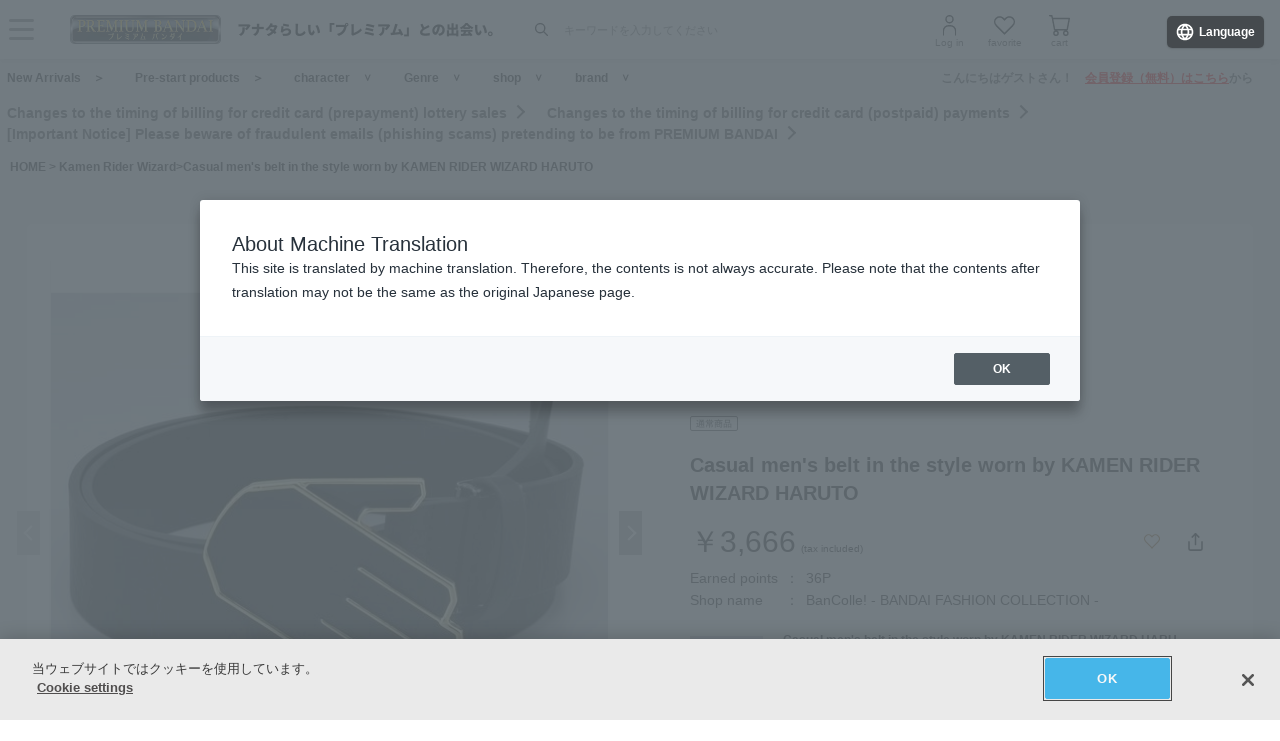

--- FILE ---
content_type: text/html; charset=Shift_JIS
request_url: https://p-bandai.jp/item/item-1000083504/
body_size: 23546
content:
<!DOCTYPE html PUBLIC "-//W3C//DTD XHTML 1.0 Transitional//EN" "http://www.w3.org/TR/xhtml1/DTD/xhtml1-transitional.dtd">
<html xmlns="http://www.w3.org/1999/xhtml" lang="ja" xml:lang="ja" xmlns:og="http://ogp.me/ns#"><head><!-- Adobe Fonts -->
<script>
(function(d) {
var config = {
kitId: 'zbq2rze',
scriptTimeout: 3000,
async: true
},
h=d.documentElement,t=setTimeout(function(){h.className=h.className.replace(/\bwf-loading\b/g,"")+" wf-inactive";},config.scriptTimeout),tk=d.createElement("script"),f=false,s=d.getElementsByTagName("script")[0],a;h.className+=" wf-loading";tk.src='https://use.typekit.net/'+config.kitId+'.js';tk.async=true;tk.onload=tk.onreadystatechange=function(){a=this.readyState;if(f%7C%7Ca&&a!="complete"&&a!="loaded")return;f=true;clearTimeout(t);try{Typekit.load(config)}catch(e){}};s.parentNode.insertBefore(tk,s)
})(document);
</script>
<!-- Adobe Fonts -->

<!-- p-bandai.jp に対する OneTrust Cookie 同意通知の始点 -->
<script type="text/javascript" src=https://cdn-apac.onetrust.com/consent/928f7f43-44d0-4806-a4c6-a714745096b0/OtAutoBlock.js ></script>
<script src=https://cdn-apac.onetrust.com/scripttemplates/otSDKStub.js  type="text/javascript" charset="UTF-8" data-domain-script="928f7f43-44d0-4806-a4c6-a714745096b0" ></script>
<script type="text/javascript">
function OptanonWrapper() { }
</script>
<!-- p-bandai.jp に対する OneTrust Cookie 同意通知の終点 -->

<script type="text/javascript" src="https://try.abtasty.com/689b5c6951160c556d015c7cc4ff6460.js"></script>
<!--forclarity-->
<script type="text/javascript">
    (function(c,l,a,r,i,t,y){
        c[a]=c[a]||function(){(c[a].q=c[a].q||[]).push(arguments)};
        t=l.createElement(r);t.async=1;t.src="https://www.clarity.ms/tag/"+i;
        y=l.getElementsByTagName(r)[0];y.parentNode.insertBefore(t,y);
    })(window, document, "clarity", "script", "cxjzf5ozzr");
</script>
<!--forclarity-->

<script src="https://p-bandai.jp/_ui/responsive/common/js/common.js?single"></script>




<script type="text/javascript">
window.dataLayer = window.dataLayer || [];
if(typeof template_ls_cv_1904_skip_flg  === 'undefined') {
}
if(typeof template_ga_parameter2_skip_flg  === 'undefined') {
dataLayer.push({ 
 member: 'ビジター'
                                                                            });
}
   
    
    
    var ga_item_list = {};
      ga_item_list['ga_2238750HAR'] = {item_id: '2238750HAR',item_name: '1000083504_HAR仮面ライダーウィザード Haruto着用モデル風　紳士ベルト',item_category: '仮面ライダーウィザード',item_category2: 'バンコレ！- BANDAI FASHION COLLECTION -',item_category3: '仮面ライダーウィザード',item_category4: 'ファッション・アクセサリー',item_category5: 'https://p-bandai.jp/item/item-1000083504',item_brand: '',item_variant: '1000083504',price: '3666'};
      //console.log(ga_item_list);
  
  dataLayer.push({ ecommerce: null });
  dataLayer.push({
    event: 'view_item',
    item_variant_product_code: '1000083504',
    item_product_code: '2238750HAR',
    item_series: '仮面ライダーウィザード',
    item_franchise: '仮面ライダーウィザード',
    item_partner: 'バンコレ！- BANDAI FASHION COLLECTION -',
    item_genre: 'ファッション・アクセサリー',
    item_brand: '',
    ecommerce: {
    currency: 'JPY',
        value: '3666',
        items: [
                                {
              item_id: '2238750HAR',
              item_name: '1000083504_HAR仮面ライダーウィザード Haruto着用モデル風　紳士ベルト',
              item_category: '仮面ライダーウィザード',
              item_category2: 'バンコレ！- BANDAI FASHION COLLECTION -',
              item_category3: '仮面ライダーウィザード',
              item_category4: 'ファッション・アクセサリー',
              item_category5: 'https://p-bandai.jp/item/item-1000083504',
              item_brand: '',
              item_variant: '1000083504',
              price: '3666',
              quantity: '1'
            }                            ]
    }
  });
  //console.log(dataLayer);
    
    
    
    

if(typeof template_ua_member_data_use_flg !== 'undefined'){
  }

dataLayer.push({
'ga_user_type':'ビジター',
'memberID':'',
'ga_total_accept_order_cnt': '0',      
'ga_total_accept_order_amount':'0',
'ga_last_campaign_id':''
});







</script>
<script type="text/javascript">
window.dataLayer = window.dataLayer || [];

function pushWishlistGAParameter() {
	if(typeof ga_item_list !== 'undefined') {
		if(!Object.keys(ga_item_list).length) {
			return false;
		}
		var ga_item_list_new = [];
		var index = 0;
		for(var key in ga_item_list) {
			ga_item_list_new[index] = {
				item_id: ga_item_list[key].item_id,
				item_name: ga_item_list[key].item_name,
				item_category: ga_item_list[key].item_category,
				item_category2: ga_item_list[key].item_category2,
				item_category3: ga_item_list[key].item_category3,
				item_category4: ga_item_list[key].item_category4,
				item_category5: ga_item_list[key].item_category5,
				item_category6: ga_item_list[key].item_category6,
				item_variant: ga_item_list[key].item_variant,
				price: ga_item_list[key].price,
				quantity: '1'
			};
			index++;
		}

		window.dataLayer.push({ ecommerce: null }); //eコマースオブジェクトの初期化
		window.dataLayer.push({
		event: 'add_to_wishlist',
			ecommerce: {
				currency: 'JPY',
				value: ga_item_list_new[0].price,
				items: ga_item_list_new
			 }
		});
		console.log(window.dataLayer); //debug
	}
}
</script>
<!-- Google Tag Manager -->
<noscript><iframe src="//www.googletagmanager.com/ns.html?id=GTM-MM26NJ"
height="0" width="0" style="display:none;visibility:hidden"></iframe></noscript>
<script>(function(w,d,s,l,i){w[l]=w[l]||[];w[l].push({'gtm.start':
new Date().getTime(),event:'gtm.js'});var f=d.getElementsByTagName(s)[0],
j=d.createElement(s),dl=l!='dataLayer'?'&l='+l:'';j.async=true;j.src=
'//www.googletagmanager.com/gtm.js?id='+i+dl;f.parentNode.insertBefore(j,f);
})(window,document,'script','dataLayer','GTM-MM26NJ');</script>
<!-- End Google Tag Manager -->
<meta name="template_cd_hash" content="UYQ86G2IQ+y6DNFIIjFXSJ0KkFl8rF9aXMOrclApwZW5BWax8MYZ3o2wsvHNPBrM8Ux9OFjQ3p58+gZyPcLMRQ8w/7yLtoT0UVbxVsfYyYQ=">

<!-- test end -->
    <title>仮面ライダーウィザード HARUTO着用モデル風　カジュアル紳士ベルト | 仮面ライダーウィザード ファッション・アクセサリー | アニメグッズ ・おもちゃならプレミアムバンダイ｜バンダイナムコグループの公式通販サイト</title>

<meta name="description" content="仮面ライダーウィザード HARUTO着用モデル風　カジュアル紳士ベルト | バンダイナムコグループ公式通販サイト | プレミアムバンダイ。" />

<meta name="keywords" content="仮面ライダーウィザード,劇場版,ハンド,ベルト,バックル," />

<meta name="first-pid" content="1000083504">

    <meta http-equiv="X-UA-Compatible" content="IE=edge"/>
<meta name="robots" content="index,follow" />

<meta name="google-site-verification" content="uoIz0y3E_zwqg9b-_vb0HE3WfGjPijPACObla9B8Ee4" />
<meta name="google-site-verification" content="EWCvK47kzFqjjIkTgHtZAq7lAUOhqkn9hchGVhL5RuI" />
<meta name="google-site-verification" content="NfitBqY2_93WApxzMMgV6R0ANpfYCQ-1gd4BvSXz3U8" />
<meta property="fb:app_id" content="152965254771555" />
<meta property="twitter:account_id" content="211093373" />

<link rel="alternate" media="handheld" href="https://p-bandai.jp/item/item-1000083504/">

<!-- copyright view system javascript --> 
<script src="//bandai-a.akamaihd.net/bc/js/copyright.js" type="text/javascript"></script>
<!-- copyright view system javascript --> 


<!-- canonical link -->
<link rel="canonical" href="https://p-bandai.jp/item/item-1000083504/">

<!-- canonical link -->

<!-- pagination link -->
<!-- pagination link -->



<meta name="x-date" content="2013-08-23 08:00:00">

<meta name="x-edate" content="2999-12-31 22:59:59">

<meta name="x-ss" content="99">
<meta name="x-ge" content="0002,0014">

<meta name="x-chara" content="c2179">

<meta name="x-sge" content="fashion,c0002,c000201">



        <!--twitter:card-->
<meta name="twitter:card" content="summary_large_image" >
<meta name="twitter:site" content="@p_bandai" >
<meta name="twitter:title" content="仮面ライダーウィザード HARUTO着用モデル風　カジュアル紳士ベルト| プレミアムバンダイ" >
<meta name="twitter:description" content="仮面ライダーウィザードのHARUTOのカジュアルベルト登場" >
<meta name="twitter:image" content="https://bandai-a.akamaihd.net/bc/img/model/b/1000083504_1.jpg" >
<!--/twitter:card-->

<!--Open Graph mixi,facebook,gree-->
<meta property="og:title" content="仮面ライダーウィザード HARUTO着用モデル風　カジュアル紳士ベルト| プレミアムバンダイ" />
<meta property="og:image" content="https://bandai-a.akamaihd.net/bc/img/model/b/1000083504_1.jpg"/>
<!--/ Open Graph mixi,facebook,gree-->

<!--Open Graph mixi-->
<meta property="og:description" content="仮面ライダーウィザードのHARUTOのカジュアルベルト登場" />
<!--/Open Graph mixi-->

<!--Open Graph facebook,gree-->
<meta property="og:type" content="website" />
<meta property="og:url" content="https://p-bandai.jp/item/item-1000083504/" />
<!--/Open Graph facebook,gree-->

<!--Open Graph facebook-->
<meta property="og:site_name" content="プレミアムバンダイ" />
<!--/Open Graph facebook-->

<script language="JavaScript" type="text/JavaScript" src="//bandai-a.akamaihd.net/js/share_button.js"></script>
    

    <meta http-equiv="Content-Type" content="text/html; charset=shift_jis" />
    <meta http-equiv="Content-Style-Type" content="text/css" />
    <meta http-equiv="Content-Script-Type" content="text/javascript" />

            <link href="/bc/css/common.css" rel="stylesheet" type="text/css" />
        <link href="/bc/css/shop3_option.css" rel="stylesheet" type="text/css" />
    <link href="/bc/css/review.css" rel="stylesheet" type="text/css" />
    <link media="screen" rel="stylesheet" href="/bc/css/colorbox.css" />
    <link href="/bc/css/tooltip_question.css" rel="stylesheet" type="text/css" />
    <link href="/bc/css/detail_function.css" rel="stylesheet" type="text/css" />


    <script language="JavaScript" type="text/JavaScript" src="//bandai-a.akamaihd.net/bc/js/rollover.js"></script>
    <script type="text/javascript" src="//bandai-a.akamaihd.net/js/library/jquery/3_6_0/jquery_min.js"></script>
    <script type="text/javascript" src="//bandai-a.akamaihd.net/bc/js/jquery.cycle.lite.js"></script>
    <!--<script type="text/javascript" src="//bandai-a.akamaihd.net/bc/js/jquery.cycle.all.js"></script>-->
    <script type="text/javascript" src="//bandai-a.akamaihd.net/bc/js/jquery.colorbox-min.js"></script>
    <!--<script type="text/javascript" src="//bandai-a.akamaihd.net/bc/js/item_detail_img.js"></script>-->
    <script type="text/javascript" src="//bandai-a.akamaihd.net/bc/js/top_favorite_202410.js"></script>

    <script language="JavaScript" type="text/JavaScript" src="//bandai-a.akamaihd.net/bc/js/item_stock_202410.js"></script>
    <script language="JavaScript" type="text/JavaScript" src="//bandai-a.akamaihd.net/js/cart_add.js"></script>
    <script language="JavaScript" type="text/javascript" src="//bandai-a.akamaihd.net/bc/js/top_favorite_202410.js"></script>
    <script type='text/javascript'>
// お気に入り
var member_favorite_model = [];
var usdata = 'd98abbcf81bb482a656d6da9688a480d';

// 閲覧履歴
var browsing_history_model = [];

// お気に入り（カテゴリ－キャラクタ）
var member_favorite_category = [];


// 初回読み込み
$(document).ready(function(){
  $.each(member_favorite_model, function(index, m_fav_model_id) {
    if($(".nfm_"+m_fav_model_id).length) {
      $(".nfm_"+m_fav_model_id).prop('checked', true);
    }
  })

  $.each(browsing_history_model, function(index, history_model_id) {
    if($(".bhm_"+history_model_id).length) {
      $(".bhm_"+history_model_id).addClass('is-active');
    }
  })

  $.each(member_favorite_category, function(index, m_fav_category_kbn_no) {
    if($(".nfc_"+m_fav_category_kbn_no).length) {
      $(".nfc_"+m_fav_category_kbn_no).prop('checked', true);
    }
  })

});
</script>

    <script language="JavaScript"><!--

        // color, size, taste, kind, amount

        // IEでは連想配列の最後にカンマはエラーになる
        orderno_list = {
                        "0000000000":"2238750HAR"
            ,"0000000000_img":"https://bandai-a.akamaihd.net/bc/img/model/b/1000083504_1.jpg"
            ,"0000000000_alt":""
                        ,"0000000000_img1":"https://bandai-a.akamaihd.net/bc/img/model/b/1000083504_1.jpg"
            ,"0000000000_alt1":"仮面ライダーウィザード HARUTO着用モデル風　カジュアル紳士ベルト"
            ,"0000000000_img2":"https://bandai-a.akamaihd.net/bc/img/model/b/1000083504_2.jpg"
            ,"0000000000_alt2":"仮面ライダーウィザード HARUTO着用モデル風　カジュアル紳士ベルト"
            ,"0000000000_img3":"https://bandai-a.akamaihd.net/bc/img/model/b/1000083504_3.jpg"
            ,"0000000000_alt3":"仮面ライダーウィザード HARUTO着用モデル風　カジュアル紳士ベルト"
            ,"0000000000_img4":"https://bandai-a.akamaihd.net/bc/img/model/b/1000083504_4.jpg"
            ,"0000000000_alt4":"仮面ライダーウィザード HARUTO着用モデル風　カジュアル紳士ベルト"
            ,"0000000000_img5":"https://bandai-a.akamaihd.net/bc/img/model/b/1000083504_5.jpg"
            ,"0000000000_alt5":"仮面ライダーウィザード HARUTO着用モデル風　カジュアル紳士ベルト"
            ,"0000000000_img6":"https://bandai-a.akamaihd.net/bc/img/model/b/1000083504_6.jpg"
            ,"0000000000_alt6":"仮面ライダーウィザード HARUTO着用モデル風　カジュアル紳士ベルト"
            ,"0000000000_img7":"https://bandai-a.akamaihd.net/bc/img/model/b/1000083504_7.jpg"
            ,"0000000000_alt7":"仮面ライダーウィザード HARUTO着用モデル風　カジュアル紳士ベルト"
            ,"0000000000_img8":"https://bandai-a.akamaihd.net/bc/img/model/b/1000083504_8.jpg"
            ,"0000000000_alt8":"仮面ライダーウィザード HARUTO着用モデル風　カジュアル紳士ベルト"
            ,"0000000000_img9":"https://bandai-a.akamaihd.net/bc/img/model/b/1000083504_9.jpg"
            ,"0000000000_alt9":"仮面ライダーウィザード HARUTO着用モデル風　カジュアル紳士ベルト"
            ,"0000000000_img10":""
            ,"0000000000_alt10":"仮面ライダーウィザード HARUTO着用モデル風　カジュアル紳士ベルト"
                                            };

        orderstock_list = {
"2238750HAR":"×"
};

ordermax_list = {
"2238750HAR":0
};
reserve_flg = 0;
order_disp_pulldown = 1;
all_stock_out = "全て在庫無し";
all_stock_out_string="全て在庫無し"
ordermax_keep_list = {
"2238750HAR":0
};
orderstock_limit_flg = {
"2238750HAR":1
};
ecv_non_stock_mark="×";
        model_image_list = {
"defalut_curindex" : "0000000000"
,"model_image1":"https://bandai-a.akamaihd.net/bc/img/model/b/1000083504_1.jpg"
,"model_image_alt1":"仮面ライダーウィザード HARUTO着用モデル風　カジュアル紳士ベルト"
,"model_image2":"https://bandai-a.akamaihd.net/bc/img/model/b/1000083504_2.jpg"
,"model_image_alt2":"仮面ライダーウィザード HARUTO着用モデル風　カジュアル紳士ベルト"
,"model_image3":"https://bandai-a.akamaihd.net/bc/img/model/b/1000083504_3.jpg"
,"model_image_alt3":"仮面ライダーウィザード HARUTO着用モデル風　カジュアル紳士ベルト"
,"model_image4":"https://bandai-a.akamaihd.net/bc/img/model/b/1000083504_4.jpg"
,"model_image_alt4":"仮面ライダーウィザード HARUTO着用モデル風　カジュアル紳士ベルト"
,"model_image5":"https://bandai-a.akamaihd.net/bc/img/model/b/1000083504_5.jpg"
,"model_image_alt5":"仮面ライダーウィザード HARUTO着用モデル風　カジュアル紳士ベルト"
,"model_image6":"https://bandai-a.akamaihd.net/bc/img/model/b/1000083504_6.jpg"
,"model_image_alt6":"仮面ライダーウィザード HARUTO着用モデル風　カジュアル紳士ベルト"
,"model_image7":"https://bandai-a.akamaihd.net/bc/img/model/b/1000083504_7.jpg"
,"model_image_alt7":"仮面ライダーウィザード HARUTO着用モデル風　カジュアル紳士ベルト"
,"model_image8":"https://bandai-a.akamaihd.net/bc/img/model/b/1000083504_8.jpg"
,"model_image_alt8":"仮面ライダーウィザード HARUTO着用モデル風　カジュアル紳士ベルト"
,"model_image9":"https://bandai-a.akamaihd.net/bc/img/model/b/1000083504_9.jpg"
,"model_image_alt9":"仮面ライダーウィザード HARUTO着用モデル風　カジュアル紳士ベルト"
,"model_image10":""
,"model_image_alt10":"仮面ライダーウィザード HARUTO着用モデル風　カジュアル紳士ベルト"
,"model_image11":""
,"model_image_alt11":"仮面ライダーウィザード HARUTO着用モデル風　カジュアル紳士ベルト"
,"model_image12":""
,"model_image_alt12":"仮面ライダーウィザード HARUTO着用モデル風　カジュアル紳士ベルト"
,"model_image13":""
,"model_image_alt13":"仮面ライダーウィザード HARUTO着用モデル風　カジュアル紳士ベルト"
,"model_image14":""
,"model_image_alt14":"仮面ライダーウィザード HARUTO着用モデル風　カジュアル紳士ベルト"
,"model_image15":""
,"model_image_alt15":"仮面ライダーウィザード HARUTO着用モデル風　カジュアル紳士ベルト"
,"model_image16":""
,"model_image_alt16":"仮面ライダーウィザード HARUTO着用モデル風　カジュアル紳士ベルト"
,"model_image17":""
,"model_image_alt17":"仮面ライダーウィザード HARUTO着用モデル風　カジュアル紳士ベルト"
,"model_image18":""
,"model_image_alt18":"仮面ライダーウィザード HARUTO着用モデル風　カジュアル紳士ベルト"
,"model_image19":""
,"model_image_alt19":"仮面ライダーウィザード HARUTO着用モデル風　カジュアル紳士ベルト"
,"model_image20":""
,"model_image_alt20":"仮面ライダーウィザード HARUTO着用モデル風　カジュアル紳士ベルト"
,"model_image21":""
,"model_image_alt21":"仮面ライダーウィザード HARUTO着用モデル風　カジュアル紳士ベルト"
,"model_image22":""
,"model_image_alt22":"仮面ライダーウィザード HARUTO着用モデル風　カジュアル紳士ベルト"
,"model_image23":""
,"model_image_alt23":"仮面ライダーウィザード HARUTO着用モデル風　カジュアル紳士ベルト"
,"model_image24":""
,"model_image_alt24":"仮面ライダーウィザード HARUTO着用モデル風　カジュアル紳士ベルト"
,"model_image25":""
,"model_image_alt25":"仮面ライダーウィザード HARUTO着用モデル風　カジュアル紳士ベルト"
,"model_image26":""
,"model_image_alt26":"仮面ライダーウィザード HARUTO着用モデル風　カジュアル紳士ベルト"
,"model_image27":""
,"model_image_alt27":"仮面ライダーウィザード HARUTO着用モデル風　カジュアル紳士ベルト"
,"model_image28":""
,"model_image_alt28":"仮面ライダーウィザード HARUTO着用モデル風　カジュアル紳士ベルト"
,"model_image29":""
,"model_image_alt29":"仮面ライダーウィザード HARUTO着用モデル風　カジュアル紳士ベルト"
,"model_image30":""
,"model_image_alt30":"仮面ライダーウィザード HARUTO着用モデル風　カジュアル紳士ベルト"
};

        // --></script>

    <!-- 201607お気に入りボタン -->
    <link href="/bc/images/net-s_tokushu/20160707style_pc.css" rel="stylesheet" type="text/css" />
<script type='text/javascript'>
$(function(){
	
	
	$(".popbox_btn").on("click", function(){
            
		CommentDisp('/mycollection_add/1000083504/', { usdata: usdata }).done(function(result) {
			var text = result.message;
			if(text == "notlogin"){
				location.href="/login/";
			}else{
				if(text == "success"){
					$(".pop_space p").text("お気に入りに登録しました");
					$(".popbox_btn").hide();
					$(".favAdded").show();

					//$(".pop_space").fadeIn();
					//$("body").append('<p class="dummy_crose"></p>');
					if($('#flFav').length){ // for floating cart
						$('#flFav').text('お気に入りに登録済');
						if($('.detailFnFab').length){
							$('#flFav').removeClass('detailFnFab');
							$('#flFav').addClass('detailFnFabOff');
						}
					}
					pushWishlistGAParameter();
				}else if(text == "success2"){
					$(".popbox_btn").hide();
					$(".favAdded").show();

					//$(".favAdded_space").fadeIn();
					//$("body").append('<p class="dummy_crose"></p>');
					if($('#flFav').length){ // for floating cart
						$('#flFav').text('お気に入りに登録済');
						if($('.detailFnFab').length){
							$('#flFav').removeClass('detailFnFab');
							$('#flFav').addClass('detailFnFabOff');
						}
					}
				}else{
					$(".pop_space p").text(text);

					$(".pop_space").fadeIn();
					$("body").append('<p class="dummy_crose"></p>');

					$( ".dummy_crose , #spaceClose" ).off().on("click", function(){
						$(".pop_space").fadeOut( function(){
							$(".dummy_crose").remove();
						});
					});
				}
      }
 		});
	});

	$(".favAdded").on("click", function(){
		$.ajax(
		{
			type: "POST",
			dataType:"json",
			url:'/mycollection_del/1000083504/',
			cache: false,
			data:{"ret":"1", usdata: usdata }
		})
		.done(function(result) {
			var text = result.message;
			if(text == "notlogin"){
				location.href="/login/";
			}else{
				if(text == "success"){

					$(".pop_space p").text("お気に入りを削除しました");
					$(".favAdded").hide();
					$(".popbox_btn").show();

					//$(".pop_space").fadeIn();
					//$("body").append('<p class="dummy_crose"></p>');
					if($('#flFav').length){ // for floating cart
						$('#flFav').text('お気に入り');
						if($('.detailFnFabOff').length){
							$('#flFav').removeClass('detailFnFabOff');
							$('#flFav').addClass('detailFnFab');
						}
					}
				}else{
					$(".pop_space p").text(text);
					$(".pop_space").fadeIn();
					$("body").append('<p class="dummy_crose"></p>');

					$( ".dummy_crose , #spaceClose" ).off().on("click", function(){
						$(".pop_space").fadeOut( function(){
							$(".dummy_crose").remove();
						});
					});
				}
			}
		});
	});
});

function favorite_error1(){

	$(".pop_space p").text("お気に入り商品の登録エラーが発生しました。");

	$(".pop_space").fadeIn();
	$("body").append('<p class="dummy_crose"></p>');
		
		
	$( ".dummy_crose , #spaceClose" ).off().on("click", function(){
		$(".pop_space").fadeOut( function(){
			$(".dummy_crose").remove();
		});
	});
	var element = document.getElementById("box");
	var rect = element.getBoundingClientRect();
	var positionX = rect.left + window.pageXOffset ;
	var positionY = rect.top + window.pageYOffset ;

	// 要素の位置にスクロールさせる
	window.scrollTo( positionX, positionY ) ;
}
function favorite_error2(){
	$(".pop_space p").text("お気に入り商品の登録数が上限に達しています");

	$(".pop_space").fadeIn();
	$("body").append('<p class="dummy_crose"></p>');
		
		
	$( ".dummy_crose , #spaceClose" ).off().on("click", function(){
		$(".pop_space").fadeOut( function(){
			$(".dummy_crose").remove();
		});
	});
	var element = document.getElementById("box");
	var rect = element.getBoundingClientRect();
	var positionX = rect.left + window.pageXOffset ;
	var positionY = rect.top + window.pageYOffset ;
	// 要素の位置にスクロールさせる
	window.scrollTo( positionX, positionY ) ;
}
function favorite_success1(){
	$(".popbox_btn").hide();
	$(".favAdded").show();

	/*
	$(".pop_space").fadeIn();
	$("body").append('<p class="dummy_crose"></p>');
		
	$( ".dummy_crose , #spaceClose" ).off().on("click", function(){
		$(".pop_space").fadeOut( function(){
			$(".dummy_crose").remove();
		});
	});
	*/
	var element = document.getElementById("box");
	var rect = element.getBoundingClientRect();
	var positionX = rect.left + window.pageXOffset ;
	var positionY = rect.top + window.pageYOffset ;

	// 要素の位置にスクロールさせる
	window.scrollTo( positionX, positionY ) ;
}
function favorite_success2(){
	$(".popbox_btn").hide();
	$(".favAdded").show();

	/*
	$(".favAdded_space").fadeIn();
	$("body").append('<p class="dummy_crose"></p>');

	$( ".dummy_crose , #spaceClose" ).off().on("click", function(){
		$(".favAdded_space").fadeOut( function(){
			$(".dummy_crose").remove();

		});
	});
	*/
	var element = document.getElementById("box");
	var rect = element.getBoundingClientRect();
	var positionX = rect.left + window.pageXOffset ;
	var positionY = rect.top + window.pageYOffset ;

	// 要素の位置にスクロールさせる
	window.scrollTo( positionX, positionY ) ;
}
function favorite_del_success(){
	$(".favAdded").hide();
	$(".popbox_btn").show();

	var element = document.getElementById("box");
	var rect = element.getBoundingClientRect();
	var positionX = rect.left + window.pageXOffset ;
	var positionY = rect.top + window.pageYOffset ;

	// 要素の位置にスクロールさせる
	window.scrollTo( positionX, positionY ) ;
}


var usdata = 'd98abbcf81bb482a656d6da9688a480d';
</script>
    <!-- 201607お気に入りボタン -->

<link href="/bc/css/pbItemDetail.css" rel="stylesheet" type="text/css" />
<link href="/bc/css/pbFluidHeaderFooter.css" rel="stylesheet" type="text/css" />

<script src="//bandai-a.akamaihd.net/bc/css/swiper-bundle.js" type="text/javascript" charset="utf-8"></script>
<link href="/bc/css/swiper-bundle.css" rel="stylesheet" type="text/css" charset="utf-8" />
<link href="/bc/css/pb24-icon.css" rel="stylesheet" type="text/css" charset="utf-8" />
<link href="/bc/css/pb24_pc.css" rel="stylesheet" type="text/css" charset="utf-8" />

<script type="application/ld+json">
{
  "@context": "https://schema.org",
  "@type": "BreadcrumbList",
	"itemListElement":[{
	  "@type": "ListItem",
		"position": 1,
    "name": "HOME",
		"item": "https://p-bandai.jp/"
		},
		{
    "@type": "ListItem",
    "position": 2,
    "name": "仮面ライダーウィザード",
		"item": "https://p-bandai.jp/chara/c2179/"
    },
    		{
    "@type": "ListItem",
    "position": 3,
    "name": "仮面ライダーウィザード HARUTO着用モデル風　カジュアル紳士ベルト"
    }]
}
</script>
<script type="application/ld+json">
[
{
    "@context": "https://schema.org/",
    "@type": "Product",
    "itemCondition" : "NewCondition",
    "image": "https://bandai-a.akamaihd.net/bc/img/model/b/1000083504_1.jpg",
    "name": "仮面ライダーウィザード HARUTO着用モデル風　カジュアル紳士ベルト",
    "description": "仮面ライダーウィザード HARUTO着用モデル風　カジュアル紳士ベルト | バンダイナムコグループ公式通販サイト | プレミアムバンダイ。",
        "offers": {
      "@type": "Offer",
      "priceCurrency": "JPY",
      "price": "3666",
      "itemCondition": "https://schema.org/NewCondition",
      "availability": "https://schema.org/OutOfStock"
    },
    "hasMerchantReturnPolicy": {
      "@type": "MerchantReturnPolicy",
      "applicableCountry": "JP",
      "returnPolicyCategory": "https://schema.org/MerchantReturnNotPermitted"
    }
 }
]
</script>
<meta name="gtin_code" content="">
<script type="text/javascript">
    loopassDmpTrack = (function() {
        var database      = 'li_pbandai';
        var table         = 'tracking_log';
        var writekey      = '192/cdc6bc4d001b7820ae7519597f2b26dc8fe30099';
        var cookie_domain = '.p-bandai.jp';
        var uid_hash_key  = 'lluh';
        var uid_hash;
        var member_id = '';
        var params = decodeURIComponent(window.location.search.substring(1)).split('&');
        var len    = params.length;
        var param;
        for (var i = 0; i < len; i++) {
            param = params[i].split('=');
            if (param[0] === uid_hash_key) {
                if (param.length === 2 && param[1].match(/^[a-z0-9]{40}$/)) {
                    document.cookie = uid_hash_key + '=' + param[1] + '; domain=' + cookie_domain+'; max-age=63072000; path=/';
                }
                break;
            }
        }
        
        params = document.cookie.split(';');
        len    = params.length;
        param;
        for (var i = 0; i < len; i++) {
            param = params[i].split('=');
            if (param[0].toString().trim() === uid_hash_key) {
                var value = param[1].toString().trim();
                if (param.length === 2 && value.match(/^[a-z0-9]{40}$/)) {
                    uid_hash = value;
                }
                break;
            }
        }

        !function(t,e){if(void 0===e[t]){e[t]=function(){e[t].clients.push(this),this._init=[Array.prototype.slice.call(arguments)]},e[t].clients=[];for(var r=function(t){return function(){return this["_"+t]=this["_"+t]||[],this["_"+t].push(Array.prototype.slice.call(arguments)),this}},s=["addRecord","blockEvents","fetchServerCookie","fetchGlobalID","fetchUserSegments","resetUUID","ready","setSignedMode","setAnonymousMode","set","trackEvent","trackPageview","trackClicks","unblockEvents"],n=0;n<s.length;n++){var c=s[n];e[t].prototype[c]=r(c)}var o=document.createElement("script");o.type="text/javascript",o.async=!0,o.src=("https:"===document.location.protocol?"https:":"http:")+"//cdn.treasuredata.com/sdk/2.5/td.min.js";var a=document.getElementsByTagName("script")[0];a.parentNode.insertBefore(o,a)}}("Treasure",this);
        var td = new Treasure({
            host: 'tokyo.in.treasuredata.com',
            writeKey: writekey,
            database: database,
            startInSignedMode: true
        });
        td.set('$global', 'td_global_id', 'td_global_id');
        td.set(table,{lps_uid_hash : uid_hash, member_id : member_id});

        return function (add_data) {
            td.trackEvent(table, ((add_data instanceof Object && !(add_data instanceof Array)) ? add_data : {}));
        };
    })();

        loopassDmpTrack();

</script>

<!-- WOVN -->
<script src="https://j.wovn.io/1" data-wovnio="key=OMx4gI" async></script>

<!-- BotManager -->
<script>
  (function(cfg) {
    var resultDomain = location.hostname.indexOf('search.p-bandai.jp') !== -1 ? 'search.p-bandai.jp' : 'p-bandai.jp';
    cfg.tenantId = 'TN250115-F72BE222';
    cfg.domainName = resultDomain;
    cfg.serverUrl = 'https://botmanager.stclab.com/api/v1/macro';
    cfg.detectOnLoad = false;
    cfg.protectionServerUrl = 'https://restriction.p-bandai.jp/p-bandai';
  })(window['BotManager-config'] || (window['BotManager-config'] = {}));
</script>
<script src="https://restriction.p-bandai.jp/agents/client/javascript/botmanager-browser-agent.js" async></script>


<!-- NetFUNNEL EUM -->
<script src="https://agent-lib.stclab.com/agents/eum/browser/eum-browser.js" defer onload="initializeEUM()"></script>
<script>
    async function initializeEUM() {
        const initResult = await window.STC_EUM.initialize({
            serverURL: "https://eum-receiver-v3.stclab.com/eum_data",
            settingURL: "https://nf-setting-bucket.stclab.com/m-hosh-0932.netfunnel/nf-setting.json",
            clientId: "TN241223-E8F0FA48",
            trackResource: true,
            printLog: false,
        });
    }
</script>

  
    <!--BNX RECCOMEND DATA SEND START-->
    <script>
       user_event = {
           'eventType': 'detail-page-view',
           'visitorId': 'bf7f26997ae8068882f5acc75c7b5119',
                                 'productDetails': [{
           'product': {
               'id': '1000083504'
             }
           }]
       };
       var _gre = _gre || [];

_gre.push(['apiKey', 'AIzaSyD1al93YkuQ2r2oF14uqappaLBrz1f-e_E']);
_gre.push(['logEvent', user_event]);
_gre.push(['projectId', '923644276702']);
_gre.push(['locationId', 'global']);
_gre.push(['catalogId', 'default_catalog']);

(function() {
  var gre = document.createElement('script'); gre.type = 'text/javascript'; gre.async = true;
  gre.src = 'https://www.gstatic.com/retail/v2_event.js';
  var s = document.getElementsByTagName('script')[0]; s.parentNode.insertBefore(gre, s);
})();
    </script>
  <!--BNX RECCOMEND DATA SEND END-->
    
  
  
  
  
                              <script>!function(e){var n="https://s.go-mpulse.net/boomerang/";if("False"=="True")e.BOOMR_config=e.BOOMR_config||{},e.BOOMR_config.PageParams=e.BOOMR_config.PageParams||{},e.BOOMR_config.PageParams.pci=!0,n="https://s2.go-mpulse.net/boomerang/";if(window.BOOMR_API_key="FUJSN-U3MH7-M5VXW-CAJD9-PEDX2",function(){function e(){if(!o){var e=document.createElement("script");e.id="boomr-scr-as",e.src=window.BOOMR.url,e.async=!0,i.parentNode.appendChild(e),o=!0}}function t(e){o=!0;var n,t,a,r,d=document,O=window;if(window.BOOMR.snippetMethod=e?"if":"i",t=function(e,n){var t=d.createElement("script");t.id=n||"boomr-if-as",t.src=window.BOOMR.url,BOOMR_lstart=(new Date).getTime(),e=e||d.body,e.appendChild(t)},!window.addEventListener&&window.attachEvent&&navigator.userAgent.match(/MSIE [67]\./))return window.BOOMR.snippetMethod="s",void t(i.parentNode,"boomr-async");a=document.createElement("IFRAME"),a.src="about:blank",a.title="",a.role="presentation",a.loading="eager",r=(a.frameElement||a).style,r.width=0,r.height=0,r.border=0,r.display="none",i.parentNode.appendChild(a);try{O=a.contentWindow,d=O.document.open()}catch(_){n=document.domain,a.src="javascript:var d=document.open();d.domain='"+n+"';void(0);",O=a.contentWindow,d=O.document.open()}if(n)d._boomrl=function(){this.domain=n,t()},d.write("<bo"+"dy onload='document._boomrl();'>");else if(O._boomrl=function(){t()},O.addEventListener)O.addEventListener("load",O._boomrl,!1);else if(O.attachEvent)O.attachEvent("onload",O._boomrl);d.close()}function a(e){window.BOOMR_onload=e&&e.timeStamp||(new Date).getTime()}if(!window.BOOMR||!window.BOOMR.version&&!window.BOOMR.snippetExecuted){window.BOOMR=window.BOOMR||{},window.BOOMR.snippetStart=(new Date).getTime(),window.BOOMR.snippetExecuted=!0,window.BOOMR.snippetVersion=12,window.BOOMR.url=n+"FUJSN-U3MH7-M5VXW-CAJD9-PEDX2";var i=document.currentScript||document.getElementsByTagName("script")[0],o=!1,r=document.createElement("link");if(r.relList&&"function"==typeof r.relList.supports&&r.relList.supports("preload")&&"as"in r)window.BOOMR.snippetMethod="p",r.href=window.BOOMR.url,r.rel="preload",r.as="script",r.addEventListener("load",e),r.addEventListener("error",function(){t(!0)}),setTimeout(function(){if(!o)t(!0)},3e3),BOOMR_lstart=(new Date).getTime(),i.parentNode.appendChild(r);else t(!1);if(window.addEventListener)window.addEventListener("load",a,!1);else if(window.attachEvent)window.attachEvent("onload",a)}}(),"".length>0)if(e&&"performance"in e&&e.performance&&"function"==typeof e.performance.setResourceTimingBufferSize)e.performance.setResourceTimingBufferSize();!function(){if(BOOMR=e.BOOMR||{},BOOMR.plugins=BOOMR.plugins||{},!BOOMR.plugins.AK){var n=""=="true"?1:0,t="",a="kq3d4oyxyqb462lnkqzq-f-9c553e92e-clientnsv4-s.akamaihd.net",i="false"=="true"?2:1,o={"ak.v":"39","ak.cp":"1228037","ak.ai":parseInt("736288",10),"ak.ol":"0","ak.cr":6,"ak.ipv":4,"ak.proto":"h2","ak.rid":"1794e9e9","ak.r":46865,"ak.a2":n,"ak.m":"","ak.n":"essl","ak.bpcip":"3.139.236.0","ak.cport":36574,"ak.gh":"23.196.2.207","ak.quicv":"","ak.tlsv":"tls1.3","ak.0rtt":"","ak.0rtt.ed":"","ak.csrc":"-","ak.acc":"","ak.t":"1768772659","ak.ak":"hOBiQwZUYzCg5VSAfCLimQ==ifb98A/qciW/WF3Nq75mWcNh66rdWNRrGejkWsZ06/t9QXSR9axAeNkHil9QRwBh6bE5YVsYdO8S48Yo64cx5N7iyEn/ykiMsKDRDVWG8V6K/Oo4GP9zRLBC93kcJ3KaXAf+mGumz4pETlJc+B17xXqajvHrn+MZ5NPhI4BDBBax6724fbaQviDO0OQp5w/KxvITS3Sce9U5Vr+ai99LQi+It5/7CXlaYP4VFG9gMd20XI8ZfBWn5PI0XVPvWezhYQx3QA9WKJAoMKPS9KV+BHP17wQWdRf/t7apWxVtnNM6K7QrJfO8eRUeubi0EXx6m/69HAfZefcCytLOti+SJTg5Kue6m7sXth8MrD7tUFTtt2HzN6Y48quXop8HX6CUr60YG8Yy7i8T6uNq3onYJzmJQvkcygMpZ2kFVktUbiU=","ak.pv":"108","ak.dpoabenc":"","ak.tf":i};if(""!==t)o["ak.ruds"]=t;var r={i:!1,av:function(n){var t="http.initiator";if(n&&(!n[t]||"spa_hard"===n[t]))o["ak.feo"]=void 0!==e.aFeoApplied?1:0,BOOMR.addVar(o)},rv:function(){var e=["ak.bpcip","ak.cport","ak.cr","ak.csrc","ak.gh","ak.ipv","ak.m","ak.n","ak.ol","ak.proto","ak.quicv","ak.tlsv","ak.0rtt","ak.0rtt.ed","ak.r","ak.acc","ak.t","ak.tf"];BOOMR.removeVar(e)}};BOOMR.plugins.AK={akVars:o,akDNSPreFetchDomain:a,init:function(){if(!r.i){var e=BOOMR.subscribe;e("before_beacon",r.av,null,null),e("onbeacon",r.rv,null,null),r.i=!0}return this},is_complete:function(){return!0}}}}()}(window);</script></head>

<body onload="javascript:setOrderNo('0000000000');" class="pbFluidStyle" > 
  
  
<script language="JavaScript"><!--
// アイコン表示用配列
icon_model_list = ",1000083504";
// --></script>


<script language="javascript">
    //Set the number of days before your cookie should expire
    var ExpireDays = 90;
    //Do not change anything below this line
    qstr = document.location.search;
    qstr = qstr.substring(1, qstr.length);
    function SetCookie(cookieName, cookieValue, nDays) {
        var today = new Date();
        var expire = new Date();
        if (nDays == null || nDays == 0) nDays = 1;
        expire.setTime(today.getTime() + 3600000 * 24 * nDays);
        document.cookie = cookieName + "=" + escape(cookieValue) + "; expires=" + expire.toGMTString() + "; path=/";
    }
    thevars = qstr.split("&");
    for (i = 0; i < thevars.length; i++) {
        cookiecase = thevars[i].split("=");
        switch (cookiecase[0]) {
            case "sfmc_sub":
                sfmc_sub = cookiecase[1];
                SetCookie("SubscriberID", sfmc_sub, ExpireDays);
                break;
            case "e":
                e = cookiecase[1];
                SetCookie("EmailAddr_", e, ExpireDays);
                break;
            case "j":
                j = cookiecase[1];
                SetCookie("JobID", j, ExpireDays);
                break;
            case "l":
                l = cookiecase[1];
                SetCookie("ListID", l, ExpireDays);
                break
            case "jb":
                jb = cookiecase[1];
                SetCookie("BatchID", jb, ExpireDays);
                break;
            case "u":
                u = cookiecase[1];
                SetCookie("UrlID", u, ExpireDays);
                break;
            case "mid":
                mid = cookiecase[1];
                SetCookie("MemberID", mid, ExpireDays);
                break;
            default:
                break;
        }

    }
</script>

  <link href="/bc/css/header_202410.css?251010" rel="stylesheet" type="text/css" />



<!--===================HEADER======================-->

<script type="text/javascript" src="//bandai-a.akamaihd.net/js/library/jquery/3_6_0/jquery_min.js"></script>
<script type="text/javascript">
    var $jq11 = $.noConflict(true);
</script>


<div class="pb24-header-upper"></div>
<div class="pb24-header">
  <div class="pb24-header-main">
    <div class="pb24-header-main__inner">
      <p class="pb24-header-main__logo">
                <a href="https://p-bandai.jp/">
                  <img src="https://bandai-a.akamaihd.net/bc/images/common/premium_logo_wh_h2.png" alt="プレミアムバンダイ" />
                </a>
              </p>
      <div class="pb24-header-main__search">
        <form action="/search_bst/">
          <input type="hidden" name="C5" value="" />
          <input type="text" id="pb24-header-input" class="pb24-header-main__search--text" name="q" autocomplete="off" placeholder="キーワードを入力してください" />
          <button type="submit" class="pb24-header-main__search--submit"><i class="pb24-icon-header-search"></i><span>検索</span></button>
        </form>
      </div>
      <ul class="pb24-header-main__other">
                <li><a href="/login/"><i class="pb24-icon-header-mypage"></i><span>ログイン</span></a></li>
                        <li><a href="/mycollection/"><i class="pb24-icon-header-favorite"></i><span>お気に入り</span></a></li>
        <li class="pbH24-heder-btn-cart pbH-btn-cart"><a href="/cart/"><i class="pb24-icon-header-cart"></i><span>カート</span></a>
          <div class="pbH-item"></div>
        </li>
        <li class="pb24-header-main__other--cart"><span></span></li>
      </ul>
      <button class="pb24-header-main__btn" type="button"><i class="pb24-icon-header-menu-on"></i><span>メニューを開く</span></button>
    </div>
  </div>
  <div class="pb24-header-menu">
    <div class="pb24-header-menu__inner">
            <ul class="pb24-header-menu__login">
        <li><a href="/login/">ログイン</a></li>
        <li><a href="/newregist_pre_bnid">新規会員登録</a></li>
      </ul>
                  <div class="pb24-header-menu__msg">
              </div>
      <div class="pb24-header-menu__link">
        <div class="pb24-header-menu__link--list">
          <ul>
            <li><a href="/mycollection/">お気に入り一覧</a></li>
            <li><a href="/my_pc_browsing_history/">閲覧履歴</a></li>
            <li><a href="/myorder/">ご注文履歴</a></li>
            <li><a href="/mypage_info_list/">お知らせ一覧</a></li>
          </ul>
        </div>
        <dl class="pb24-header-menu__link--search">
          <dt>商品を探す</dt>
          <dd>
            <ul>
              <li><a href="/chara/">キャラクターから探す</a></li>
              <li><a href="/contents/shop_list/">ショップから探す</a></li>
              <li><a href="/category/">ジャンルから探す</a></li>
            </ul>
            <ul>
              <li><a href="/brand/">ブランドから探す</a></li>
              <li><a href="/new_itemlist/">新着商品</a></li>
              <li><a href="https://search.p-bandai.jp/?lang=ja&page=1&q=&C5=30">開始前商品</a></li>
            </ul>
            <ul>
              <li><a href="/deadline_itemlist/">締め切り間近の商品</a></li>
            </ul>
          </dd>
        </dl>
        <dl class="pb24-header-menu__link--guide">
          <dt>ガイドを見る</dt>
          <dd>
            <ul>
              <li><a href="https://faq.p-bandai.jp/" target="_blank">よくあるご質問</a></li>
              <li><a href="/contents/pbguide_top/">初めての方へ</a></li>
            </ul>
          </dd>
        </dl>
      </div>
      <p class="pb24-header-menu__logo"><a href="https://p-bandai.jp/"><img src="https://bandai-a.akamaihd.net/bc/images/common/premium_logo.png" alt="プレミアムバンダイ" /></a></p>
      <button class="pb24-header-menu__btn" type="button"><i class="pb24-icon-header-menu-off"></i><span>メニューを閉じる</span></button>
    </div>
  </div>
</div>

<!-- ヘッダー検索 -->
<div class="pb24-headerSearch">
  <div class="pb24-headerSearch__inner">
    <div class="pb24-headerSearch__scroll">
      <!-- ヘッダー検索：初期表示 -->
      <div class="pb24-headerSearch-start">
              <!-- ヘッダー検索：未ログイン -->
        <p class="pb24-headerSearch-login">検索機能は<a href="/login/">ログイン</a>後より便利に！</p>
        <!-- /ヘッダー検索：未ログイン -->
              <!-- ヘッダー検索：検索履歴 -->
        <dl class="pb24-headerSearch-sec">
          <dt class="pb24-headerSearch-sec__head">検索履歴</dt>
          <dd class="pb24-headerSearch-sec__body">
                        <!-- ヘッダー検索：データ無し（ログイン共通） -->
            <p class="pb24-headerSearch-sec__text">検索履歴がありません。</p>
            <!-- /ヘッダー検索：データ無し（ログイン共通） -->
                                  </dd>
        </dl>
        <!-- /ヘッダー検索：検索履歴 -->
        
        <!-- ヘッダー検索：保存した検索条件 -->
        <dl class="pb24-headerSearch-sec">
          <dt class="pb24-headerSearch-sec__head">保存した検索条件</dt>
          <dd class="pb24-headerSearch-sec__body">
                        <!-- ヘッダー検索：データ無し（未ログイン） -->
            <p class="pb24-headerSearch-sec__text">ログイン後利用できます。</p>
            <!-- /ヘッダー検索：データ無し（未ログイン） -->
            
                      </dd>
        </dl>
        <!-- /ヘッダー検索：保存した検索条件 -->

        <!-- ヘッダー検索：お気に入りキャラクター -->
        <dl class="pb24-headerSearch-sec">
          <dt class="pb24-headerSearch-sec__head">お気に入りキャラクター</dt>
          <dd class="pb24-headerSearch-sec__body">
                        <!-- ヘッダー検索：データ無し（未ログイン） -->
            <p class="pb24-headerSearch-sec__text">ログイン後利用できます。</p>
            <!-- /ヘッダー検索：データ無し（未ログイン） -->
            
                      </dd>
        </dl>
        <!-- /ヘッダー検索：お気に入りキャラクター -->

      </div>
      <!-- /ヘッダー検索：初期表示 -->
      <!-- ヘッダー検索：入力中 -->
      <div class="pb24-headerSearch-typing" style="display:none;">
        <!-- ヘッダー検索：なんでも検索表示 -->
        <!-- なんでも検索はjsで挿入 -->
        <!-- /ヘッダー検索：なんでも検索表示 -->
        <!-- ヘッダー検索：辞書ワード表示 -->
        <ul class="pb24-headerSearch-tag">
        </ul>
        <!-- /ヘッダー検索：辞書ワード表示 -->
        <!-- ヘッダー検索：検索候補表示 -->
        <ul class="pb24-headerSearch-list">
        </ul>
        <!-- /ヘッダー検索：検索候補表示 -->
        <!-- ヘッダー検索：画像表示 -->
        <ul class="pb24-headerSearch-item">
        </ul>
        <!-- /ヘッダー検索：画像表示 -->
      </div>
      <!-- /ヘッダー検索：入力中 -->
    </div>
  </div>
</div>
<!-- /ヘッダー検索 -->

<script type="text/javascript" src="//bandai-a.akamaihd.net/js/header_search.js"></script>
<script type="text/javascript">
  (function($) {
    // ヘッダー下の取得
    const $header = document.querySelector('.pb24-header');
    function setHeaderBottom() {
      let header_bottom = $header.getBoundingClientRect().top + $header.offsetHeight;
      document.documentElement.style.setProperty('--hd-bottom', header_bottom + 'px');
    }
    setHeaderBottom();
    window.addEventListener('load', setHeaderBottom);
    window.addEventListener('scroll', setHeaderBottom);
    const $header_upper = document.querySelector('.pb24-header-upper');
    const header_observer = new MutationObserver(setHeaderBottom);
    header_observer.observe($header_upper, { childList: true });

    // ハンバーガーメニュー
    $('.pb24-header-main__btn,.pb24-header-menu__btn').on('click', function() {
      $('.pb24-header-menu').toggleClass('is-active');
    });

    // ヘッダー検索：表示
    $('#pb24-header-input').on('focus', function() {
      $(this).addClass('is-open');
      $('.pb24-headerSearch').fadeIn(300);
    });

    // ヘッダー検索：非表示
    $('.pb24-headerSearch,.pb24-header').on('click', function() {
      $('.pb24-headerSearch__scroll').scrollTop(0);
      $('.pb24-headerSearch').fadeOut(300);
      $('#pb24-header-input').removeClass('is-open');
    });
    $('.pb24-headerSearch__inner,#pb24-header-input').on('click', function(e){
      e.stopPropagation();
    });

    // ヘッダー検索：もっと見る
    $('.pb24-headerSearch-sec__more').each(function() {
      var $li = $(this).parents('.pb24-headerSearch-sec__body').find('li');
      var open = $(this).data('open');
      var close = $(this).data('close');
      if($li.length <= $(this).prev().data('limit')) {
        $(this).hide();
      }
      $(this).on('click', function() {
        if($(this).hasClass('is-open')) {
          $(this).removeClass('is-open').find('span').text(open);
          $li.removeAttr('style');
        } else {
          $(this).addClass('is-open').find('span').text(close);
          $li.fadeIn(300);
        }
      });
    });
      
    $('#pb24-header-input').on('input', function() {
      $('.pb24-headerSearch__scroll').scrollTop(0);
      if($(this).val()) {
        $('.pb24-headerSearch-start').hide();
        $('.pb24-headerSearch-typing').show();
        typingRequest('pc');
      } else {
        $('.pb24-headerSearch-start').show();
        $('.pb24-headerSearch-typing').hide();
      }
    });
  })($jq11);
</script>


<div id="pbHeader">
    <div class="pbH-wrap">
        <div class="pbH-upper"></div>
        <div class="pbH-lower">
            <ul class="pbH-nav">
                <li class="pbH-nav-new"><a href="/new_itemlist/">新着商品</a></li>
                <li class="pbH-nav-new"><a href="https://search.p-bandai.jp/?lang=ja&page=1&q=&C5=30">開始前商品</a></li>
                <li class="pbH-nav-chara"><a href="/chara/">キャラクター</a></li>
                <li class="pbH-nav-genre"><a href="/contents/genre/">ジャンル</a></li>
                <li class="pbH-nav-shop"><a href="/contents/shop_list/">ショップ</a></li>
                <li class="pbH-nav-brand"><a href="/contents/brand_list/">ブランド</a></li>
            </ul>
                                    <p class="pbH-guide">こんにちはゲストさん！　<a href="/regist_rules/">会員登録（無料）はこちら</a>から</p>
                    </div>
    </div>

        <div class="pbH-info">
        <p>
                                    <a href="https://p-bandai.jp/contents/eigyou_info66/" target="_self">抽選販売のクレジットカード(前払い)決済の代金請求タイミングの変更について</a>
                                                            <a href="https://p-bandai.jp/contents/eigyou_info65/" target="_self">クレジットカード(後払い)決済の代金請求タイミングの変更について</a>
                                                            <a href="https://p-bandai.jp/contents/eigyou_info62/" target="_self">【重要なお知らせ】プレミアムバンダイからの送信を装った詐欺メール(フィッシング詐欺)にご注意ください</a>
                                            </p>
    </div>
    
    
  
    
    
</div>

<!--===================HEADER======================-->

  <!--bigBackground-->
  <div id="bigBackground">

    <!-- pb24 -->
    <div id="cduWrap" class="pb24-wrap">
            <!--========================SNSBTN========================-->

<!--========================SNSBTN========================-->
      
      <!--pankuzuNavi-->
      <div id="cduPanNavi">
        <a href="https://p-bandai.jp/">HOME</a>
        > <a href="https://p-bandai.jp/chara/c2179/">仮面ライダーウィザード</a>         > 仮面ライダーウィザード HARUTO着用モデル風　カジュアル紳士ベルト<br />
      </div>
      <!--/ pankuzuNavi-->

  <!-- pb24-item-content -->
  <div class="pb24-item-content">

    <form name="cart_add" action="/cart_add/" method="post">
      <input type="hidden" name="order" id="order" value="" />
      <input type="hidden" name="model_no" id="model_no" value="1000083504" />
      <input type="hidden" name="modelname" id="modelname" value="仮面ライダーウィザード HARUTO着用モデル風　カジュアル紳士ベルト" />
      <input type="hidden" name="unit" id="unit" value="1">

      <!-- お知らせ -->
      <div class="pb24-item-main__notice">
      
            
      
      </div>
      <!-- /お知らせ -->

      <div id="freespace1"><div id="freespace1_area"></div></div>
      

      <!-- メインエリア -->
      <div class="pb24-item-main">

          <!-- メインスライダー -->
          <div class="pb24-item-main__slide">
            <div id="pb24_slide_detail" class="pb24-slide-detail swiper">
              <ul id="slide" class="swiper-wrapper">
                
                                                <li class="swiper-slide"><a rel="" id="main_image_rel1" href="#"><img id="main_image1" src="https://bandai-a.akamaihd.net/bc/img/model/b/1000083504_1.jpg" alt="仮面ライダーウィザード HARUTO着用モデル風　カジュアル紳士ベルト" loading="lazy" /></a></li>
                                <li class="swiper-slide"><a rel="" id="main_image_rel2" href="#"><img id="main_image2" src="https://bandai-a.akamaihd.net/bc/img/model/b/1000083504_2.jpg" alt="仮面ライダーウィザード HARUTO着用モデル風　カジュアル紳士ベルト" loading="lazy" /></a></li>
                                <li class="swiper-slide"><a rel="" id="main_image_rel3" href="#"><img id="main_image3" src="https://bandai-a.akamaihd.net/bc/img/model/b/1000083504_3.jpg" alt="仮面ライダーウィザード HARUTO着用モデル風　カジュアル紳士ベルト" loading="lazy" /></a></li>
                                <li class="swiper-slide"><a rel="" id="main_image_rel4" href="#"><img id="main_image4" src="https://bandai-a.akamaihd.net/bc/img/model/b/1000083504_4.jpg" alt="仮面ライダーウィザード HARUTO着用モデル風　カジュアル紳士ベルト" loading="lazy" /></a></li>
                                <li class="swiper-slide"><a rel="" id="main_image_rel5" href="#"><img id="main_image5" src="https://bandai-a.akamaihd.net/bc/img/model/b/1000083504_5.jpg" alt="仮面ライダーウィザード HARUTO着用モデル風　カジュアル紳士ベルト" loading="lazy" /></a></li>
                                <li class="swiper-slide"><a rel="" id="main_image_rel6" href="#"><img id="main_image6" src="https://bandai-a.akamaihd.net/bc/img/model/b/1000083504_6.jpg" alt="仮面ライダーウィザード HARUTO着用モデル風　カジュアル紳士ベルト" loading="lazy" /></a></li>
                                <li class="swiper-slide"><a rel="" id="main_image_rel7" href="#"><img id="main_image7" src="https://bandai-a.akamaihd.net/bc/img/model/b/1000083504_7.jpg" alt="仮面ライダーウィザード HARUTO着用モデル風　カジュアル紳士ベルト" loading="lazy" /></a></li>
                                <li class="swiper-slide"><a rel="" id="main_image_rel8" href="#"><img id="main_image8" src="https://bandai-a.akamaihd.net/bc/img/model/b/1000083504_8.jpg" alt="仮面ライダーウィザード HARUTO着用モデル風　カジュアル紳士ベルト" loading="lazy" /></a></li>
                                <li class="swiper-slide"><a rel="" id="main_image_rel9" href="#"><img id="main_image9" src="https://bandai-a.akamaihd.net/bc/img/model/b/1000083504_9.jpg" alt="仮面ライダーウィザード HARUTO着用モデル風　カジュアル紳士ベルト" loading="lazy" /></a></li>
                                <li class="swiper-slide"><a rel="" id="main_image_rel10" href="#"><img id="main_image10" src="https://bandai-a.akamaihd.net/bc/images/common/base_b.gif" alt="仮面ライダーウィザード HARUTO着用モデル風　カジュアル紳士ベルト" loading="lazy" /></a></li>
                                <li class="swiper-slide"><a rel="" id="main_image_rel11" href="#"><img id="main_image11" src="https://bandai-a.akamaihd.net/bc/images/common/base_b.gif" alt="仮面ライダーウィザード HARUTO着用モデル風　カジュアル紳士ベルト" loading="lazy" /></a></li>
                                <li class="swiper-slide"><a rel="" id="main_image_rel12" href="#"><img id="main_image12" src="https://bandai-a.akamaihd.net/bc/images/common/base_b.gif" alt="仮面ライダーウィザード HARUTO着用モデル風　カジュアル紳士ベルト" loading="lazy" /></a></li>
                                <li class="swiper-slide"><a rel="" id="main_image_rel13" href="#"><img id="main_image13" src="https://bandai-a.akamaihd.net/bc/images/common/base_b.gif" alt="仮面ライダーウィザード HARUTO着用モデル風　カジュアル紳士ベルト" loading="lazy" /></a></li>
                                <li class="swiper-slide"><a rel="" id="main_image_rel14" href="#"><img id="main_image14" src="https://bandai-a.akamaihd.net/bc/images/common/base_b.gif" alt="仮面ライダーウィザード HARUTO着用モデル風　カジュアル紳士ベルト" loading="lazy" /></a></li>
                                <li class="swiper-slide"><a rel="" id="main_image_rel15" href="#"><img id="main_image15" src="https://bandai-a.akamaihd.net/bc/images/common/base_b.gif" alt="仮面ライダーウィザード HARUTO着用モデル風　カジュアル紳士ベルト" loading="lazy" /></a></li>
                                <li class="swiper-slide"><a rel="" id="main_image_rel16" href="#"><img id="main_image16" src="https://bandai-a.akamaihd.net/bc/images/common/base_b.gif" alt="仮面ライダーウィザード HARUTO着用モデル風　カジュアル紳士ベルト" loading="lazy" /></a></li>
                                <li class="swiper-slide"><a rel="" id="main_image_rel17" href="#"><img id="main_image17" src="https://bandai-a.akamaihd.net/bc/images/common/base_b.gif" alt="仮面ライダーウィザード HARUTO着用モデル風　カジュアル紳士ベルト" loading="lazy" /></a></li>
                                <li class="swiper-slide"><a rel="" id="main_image_rel18" href="#"><img id="main_image18" src="https://bandai-a.akamaihd.net/bc/images/common/base_b.gif" alt="仮面ライダーウィザード HARUTO着用モデル風　カジュアル紳士ベルト" loading="lazy" /></a></li>
                                <li class="swiper-slide"><a rel="" id="main_image_rel19" href="#"><img id="main_image19" src="https://bandai-a.akamaihd.net/bc/images/common/base_b.gif" alt="仮面ライダーウィザード HARUTO着用モデル風　カジュアル紳士ベルト" loading="lazy" /></a></li>
                                <li class="swiper-slide"><a rel="" id="main_image_rel20" href="#"><img id="main_image20" src="https://bandai-a.akamaihd.net/bc/images/common/base_b.gif" alt="仮面ライダーウィザード HARUTO着用モデル風　カジュアル紳士ベルト" loading="lazy" /></a></li>
                                <li class="swiper-slide"><a rel="" id="main_image_rel21" href="#"><img id="main_image21" src="https://bandai-a.akamaihd.net/bc/images/common/base_b.gif" alt="仮面ライダーウィザード HARUTO着用モデル風　カジュアル紳士ベルト" loading="lazy" /></a></li>
                                <li class="swiper-slide"><a rel="" id="main_image_rel22" href="#"><img id="main_image22" src="https://bandai-a.akamaihd.net/bc/images/common/base_b.gif" alt="仮面ライダーウィザード HARUTO着用モデル風　カジュアル紳士ベルト" loading="lazy" /></a></li>
                                <li class="swiper-slide"><a rel="" id="main_image_rel23" href="#"><img id="main_image23" src="https://bandai-a.akamaihd.net/bc/images/common/base_b.gif" alt="仮面ライダーウィザード HARUTO着用モデル風　カジュアル紳士ベルト" loading="lazy" /></a></li>
                                <li class="swiper-slide"><a rel="" id="main_image_rel24" href="#"><img id="main_image24" src="https://bandai-a.akamaihd.net/bc/images/common/base_b.gif" alt="仮面ライダーウィザード HARUTO着用モデル風　カジュアル紳士ベルト" loading="lazy" /></a></li>
                                <li class="swiper-slide"><a rel="" id="main_image_rel25" href="#"><img id="main_image25" src="https://bandai-a.akamaihd.net/bc/images/common/base_b.gif" alt="仮面ライダーウィザード HARUTO着用モデル風　カジュアル紳士ベルト" loading="lazy" /></a></li>
                                <li class="swiper-slide"><a rel="" id="main_image_rel26" href="#"><img id="main_image26" src="https://bandai-a.akamaihd.net/bc/images/common/base_b.gif" alt="仮面ライダーウィザード HARUTO着用モデル風　カジュアル紳士ベルト" loading="lazy" /></a></li>
                                <li class="swiper-slide"><a rel="" id="main_image_rel27" href="#"><img id="main_image27" src="https://bandai-a.akamaihd.net/bc/images/common/base_b.gif" alt="仮面ライダーウィザード HARUTO着用モデル風　カジュアル紳士ベルト" loading="lazy" /></a></li>
                                <li class="swiper-slide"><a rel="" id="main_image_rel28" href="#"><img id="main_image28" src="https://bandai-a.akamaihd.net/bc/images/common/base_b.gif" alt="仮面ライダーウィザード HARUTO着用モデル風　カジュアル紳士ベルト" loading="lazy" /></a></li>
                                <li class="swiper-slide"><a rel="" id="main_image_rel29" href="#"><img id="main_image29" src="https://bandai-a.akamaihd.net/bc/images/common/base_b.gif" alt="仮面ライダーウィザード HARUTO着用モデル風　カジュアル紳士ベルト" loading="lazy" /></a></li>
                                <li class="swiper-slide"><a rel="" id="main_image_rel30" href="#"><img id="main_image30" src="https://bandai-a.akamaihd.net/bc/images/common/base_b.gif" alt="仮面ライダーウィザード HARUTO着用モデル風　カジュアル紳士ベルト" loading="lazy" /></a></li>
                                
                              </ul>
              <div class="pb24-slide-detail__next"></div>
              <div class="pb24-slide-detail__prev"></div>
            </div>
            <div class="pb24-slide-thumb__wrap">
              <div id="pb24_slide_thumb" class="pb24-slide-thumb swiper">
                <ul class="swiper-wrapper"></ul>
              </div>
              <div class="pb24-slide-thumb__next"></div>
              <div class="pb24-slide-thumb__prev"></div>
            </div>
            <!-- / article_tn2 -->
            <!--/ article_details_photo -->
          </div>
          
      <script type="text/javascript">
        var pb24_slide_thumb = new Swiper('#pb24_slide_thumb', {
          slidesPerGroup: 10,
          slidesPerView: 'auto',
          watchSlidesProgress: true,
          navigation: {
            nextEl: '.pb24-slide-thumb__next',
            prevEl: '.pb24-slide-thumb__prev',
          },
        });
        var pb24_slide_detail = new Swiper('#pb24_slide_detail', {
          allowTouchMove: false,
          effect: 'fade',
          fadeEffect: {
            crossFade: true
          },
          navigation: {
            nextEl: '.pb24-slide-detail__next',
            prevEl: '.pb24-slide-detail__prev',
          },
          thumbs: {
            swiper: pb24_slide_thumb,
          },
        });
      </script>
      <!-- /メインスライダー -->

          <div class="pb24-item-main__body">
            <div class="pb24-item-main__inner">


            <!-- アイコン -->
            <ul class="pb24-item-main__icon pb24-label">
              <li><img src="https://bandai-a.akamaihd.net/bc/img/icon/ITEM_IN_STOCK.gif" alt="在庫商品" /></li>

            </ul>
            <!-- /アイコン -->


              <!--　タイトル　-->
              <h1 id="box" class="pb24-item-main__title">仮面ライダーウィザード HARUTO着用モデル風　カジュアル紳士ベルト</h1>
              <!--　/タイトル　-->


              <!-- cart -->
              <div class="cart">


                <!-- 価格・お気に入り・シェア -->
                <div class="pb24-item-main__head">
                  <p id="pb_chk_id_sale_price" class="pb24-item-main__price">
                                                            ￥3,666<span>(税込)</span>
                                                          </p>
                  <label class="pb24-item-main__fav" onclick="top_add_favorite(event,'1000083504'); return false;">
                    <input type="checkbox" id='nfm_1000083504' >
                    <i class="pb24-icon-list-favorite-on"></i>
                    <i class="pb24-icon-list-favorite-off"></i>
                    <span>お気に入り</span>
                  </label>
                  <button class="pb24-item-main__share" type="button"><i class="pb24-icon-item-share"></i><span>シェア</span></button>
                </div>
                <!-- /価格・お気に入り・シェア -->


                <!-- スペック -->
                <table class="pb24-item-main__spec">
                                                      
                  
                  <tr>
                    <th>獲得ポイント</th><td class="point">36P</td>
                  </tr>
                                                      
                                    <tr>
                  <th>ショップ名</th><td>バンコレ！- BANDAI FASHION COLLECTION -</td>
                  </tr>
                                  </table>
                <!-- /スペック -->

                

                <!-- 検討 -->
                <!-- <p class="pb24-item-main__think">昨日はxxx回検討されました</p> -->
                <!-- /検討 -->


                <!--hidden項目を先に記述するとIEでエラーになるため注意-->
                <input type="hidden" name="color" id="color" value="00" />
                <input type="hidden" name="size" id="size" value="00" />
                <input type="hidden" name="kind" id="kind" value="00" />
                <input type="hidden" name="amount" id="amount" value="00" />
                <input type="hidden" name="taste" id="taste" value="00" />


                                                

                <!-- 注釈項目 -->
                
                <!-- 注釈項目_end -->

                <!-- cart_button -->
                <div class="cart_button">


                  <!--apparelDetail-->
                  <div class="apparelDetail">
                    <ul>
                                            <li>
                        <p class="apparelDetailInfo">
                          仮面ライダーウィザード HARUTO着用モデル風　カジュアル紳士ベルト
                                                                                                                                                          </p>
                        <p class="apparelDetailImg"><img src="https://bandai-a.akamaihd.net/bc/img/model/b/1000083504_1.jpg" alt="" onClick="setOrderNo('0000000000');return false;" /></p>

                        <p class="apparelDetailBtn">
                        
                                                  <button id="2238750HAR_buy" class="pb24-item-btn__cart pb24-item-btn__cart--low" onClick="ordercheck_item_bg_apparel('2238750HAR');return false;">
                            <i class="pb24-icon-item-cart"></i>
                            <span>カートに入れる</span>
                          </button>
                                                                                                                                                                                                                                                </p>
                      </li>
                                          </ul>
                  </div>
                  <span id="dCresp"></span>
                  <!--/apparelDetail-->

                </div>
                <!-- / cart_button -->
              </div>
              <!-- / cart -->
              <!---->

              <!-- 商品詳細機能追加 -->
<script src="//bandai-a.akamaihd.net/bc/css/detail_function.js"></script>
<input type="hidden" id="order_side" value="">	
<div class="detailFn">
	<div class="detailFnPop">
		<button class="detailFnExit">閉じる</button>
		<dl>
			<dt>仮面ライダーウィザード HARUTO着用モデル風　カジュアル紳士ベルト</dt>
			<dd>販売価格：<em>3,666円（税込）</em></dd>
					</dl>
						<button class="detailFnRes" id="buy_side"><i class="pb24-icon-item-cart"></i><span>カートに入れる</span></button>
				
		
		
		
		
		
						<p class="detailFnCart">カートに商品が追加されました。<a href="/cart">カートを見る</a></p>
		<p class="detailFnError"></p>

		<button class="detailFnFab nfm_1000083504" id='flFav' onClick="top_add_favorite(event, '1000083504'); return false;">
            <i class="pb24-icon-list-favorite-off"></i>
            <span>お気に入り</span>
        </button>
		<!--<button class="detailFnFab" id='flFav'><i class="pb24-icon-list-favorite-on"></i><span>お気に入りに登録済み</span></button>-->

	</div>
	<div class="detailFnModal">
		<div class="detailFnModalWrap">
			<div class="detailFnModalInner">
				<button class="detailFnExit">閉じる</button>

				<div class="detailFnScroll">

					<div class="apparelModal">
						<p>種類を選んでカートにいれる</p>
						<div class="apparelModalSelect">

							
							
							
							
													</div>

						<ul>
																					<li class="apparelModal_kind00 apparelModal_color00 apparelModal_size00 apparelModal_amount00 apparelModal_taste00">
							<div class="apparelModalImg">
								<img src="https://bandai-a.akamaihd.net/bc/img/model/b/1000083504_1.jpg" alt="仮面ライダーウィザード HARUTO着用モデル風　カジュアル紳士ベルト" />
							</div>
							<div class="apparelModalTxt">
								<p>仮面ライダーウィザード HARUTO着用モデル風　カジュアル紳士ベルト 
																																																</p>
								<ul>
									<li><button class="apparelModalToggle">画像を全て見る</button></li>
									<!-- <li><button class="detailFnRes" disabled><i class="pb24-icon-item-cart"></i><span>在庫切れ</span></button></li> -->
																											<li><button class="detailFnRes" id="2238750HAR_buy_side"><i class="pb24-icon-item-cart"></i><span>カートに入れる</span></button></li>
																		
									
									
									
									
									
																										</ul>
							</div>
							<div class="apparelModalMask">
								<div class="apparelModalSlide">
									<div><img src="https://bandai-a.akamaihd.net/bc/img/model/b/1000083504_1.jpg" alt="仮面ライダーウィザード HARUTO着用モデル風　カジュアル紳士ベルト" /></div>									<div><img src="https://bandai-a.akamaihd.net/bc/img/model/b/1000083504_2.jpg" alt="仮面ライダーウィザード HARUTO着用モデル風　カジュアル紳士ベルト" /></div>									<div><img src="https://bandai-a.akamaihd.net/bc/img/model/b/1000083504_3.jpg" alt="仮面ライダーウィザード HARUTO着用モデル風　カジュアル紳士ベルト" /></div>									<div><img src="https://bandai-a.akamaihd.net/bc/img/model/b/1000083504_4.jpg" alt="仮面ライダーウィザード HARUTO着用モデル風　カジュアル紳士ベルト" /></div>									<div><img src="https://bandai-a.akamaihd.net/bc/img/model/b/1000083504_5.jpg" alt="仮面ライダーウィザード HARUTO着用モデル風　カジュアル紳士ベルト" /></div>									<div><img src="https://bandai-a.akamaihd.net/bc/img/model/b/1000083504_6.jpg" alt="仮面ライダーウィザード HARUTO着用モデル風　カジュアル紳士ベルト" /></div>									<div><img src="https://bandai-a.akamaihd.net/bc/img/model/b/1000083504_7.jpg" alt="仮面ライダーウィザード HARUTO着用モデル風　カジュアル紳士ベルト" /></div>									<div><img src="https://bandai-a.akamaihd.net/bc/img/model/b/1000083504_8.jpg" alt="仮面ライダーウィザード HARUTO着用モデル風　カジュアル紳士ベルト" /></div>									<div><img src="https://bandai-a.akamaihd.net/bc/img/model/b/1000083504_9.jpg" alt="仮面ライダーウィザード HARUTO着用モデル風　カジュアル紳士ベルト" /></div>									                  
								</div>
							</div>
							</li>
																				</ul>
						<button class="detailFnClose">閉じる</button>
					</div>
					<p class="detailFnCart">カートに商品が追加されました。<a href="/cart">カートを見る</a></p>
					<p class="detailFnError"></p>
				</div>
			</div>
		</div>
	</div>
</div>
<script>checkCartSideDisable(orderstock_list);</script>
<!-- /商品詳細機能追加 -->

            </div>
            <!-- /pb24-item-main__inner -->
          </div>
          <!-- /pb24-item-main__body -->

          <!-- 注釈 -->
          <div class="pb24-item-main__annotation">
            <div class="pb24-item-main__annotation--inner">
              <div class="pb24-item-main__annotation--center">
                <!--tuhanhou-->
<p class="pb24-item-main__annotation--text">
  商品不良時を除き、返品はお受けしておりません。キャンセルについては、決済方法によって異なります。<br>
  詳細 ＞　<a href="https://p-bandai.jp/guide/guide_cancel/">ガイド-返品・キャンセルに関して</a>へ
</p>
<!--/tuhanhou-->
                <!--notice-->
                <p class="pb24-item-main__annotation--text">
                                    ※おまとめ機能の詳細については<a href="https://faq.p-bandai.jp/--64fe7ecf031a40001b31d43d">こちら</a>をご確認ください。<br />
                  ※本ページの画像は試作品のため、実際の商品とは色味や形状など多少異なる場合があります。<br />
                  ※商品仕様や発送日は予告なく変更になる場合があります。<br />
                  ※記載のサイズには多少の誤差がございます。<br />
                  ※彩色や磨き仕上げなど、加工により外観は商品個々でバラツキが生じる場合があります。<br />
                  ※予定数に達した時点で、ご注文の受付を終了させていただく場合があります。また、再度受注を行う場合があります。<br />
                  ※本商品は海外で販売の可能性があります。<br />
                  ※本商品は条件を変更して再受注を行う可能性があります。
                </p>
                <!--/notice-->
                                <!--sizeguide-->
<p class="pb24-item-main__annotation--btn">
  <a href="https://p-bandai.jp/contents/sizeguide/" class="pb24-item-btn__line"><span>製品寸法について</span></a>
</p>
<!--/sizeguide-->
                              </div>
            </div>
          </div>
          <!-- /注釈 -->
        </div>
      <!-- /pb24-item-main -->
      <!-- /メインエリア -->


    </form>


    <!-- 商品詳細 -->
    <div class="pb24-top-sec">
      <div class="pb24-top-sec__head">
        <h2>商品詳細</h2>
      </div>
      <div class="pb24-top-sec__body">
        <div class="pb24-anchor"><a id="pb24_anchor_detail"></a></div>
        <div class="pb24-item-detail">
          <div class="pb24-item-detail__inner">

            <div id="freespace2"><div id="freespace2_area"> <br> </div></div>

												<div class="details_txt"><!--

<div id="item_info_area"><p>仮面ライダーウィザードの劇中で、変身前の操真晴人が着用しているベルトイメージの</p><p>紳士用カジュアルベルト。</p><p>劇中のベルトをイメージしつつ、カジュアルに着用できるようアレンジ。</p><p>劇中よりひとまわり小さいサイズなので、普段使いしやすくなっています。</p><p>ゴールドメッキと中央の黒い部分はエポキシ樹脂で表現。</p><p></p><p>※劇中に登場する仕様ではございません。　</p><p></p><p>〔サイズ〕</p><p>バックル：横約80ｍｍ×縦70ｍｍ×厚み2ｍｍ</p><p>ベルト：全長約120ｃｍ　（2.5ｃｍピッチ穴　6箇所　95ｃｍ～）</p><p>　　　　巾　約35ｍｍ</p><p></p><p>※ベルトはカットして短くできます。</p><p></p><p>〔素材〕</p><p>バックル：ダイキャスト　エポキシ樹脂</p><p>ベルト：合成皮革</p><p>　</p><p></p><p>〔生産国〕中国製</p><p></p><p>〔対象年齢〕15才以上</p></div>

--></div>
												<table summary="商品詳細">
							<tr>
								<td>
									<div id="item_caption_area">仮面ライダーウィザードの劇中で、変身前の操真晴人が着用しているベルトイメージの<br>紳士用カジュアルベルト。<br>劇中のベルトをイメージしつつ、カジュアルに着用できるようアレンジ。<br>劇中よりひとまわり小さいサイズなので、普段使いしやすくなっています。<br>ゴールドメッキと中央の黒い部分はエポキシ樹脂で表現。<br><br>※劇中に登場する仕様ではございません。　<br><br>〔サイズ〕<br>バックル：横約80ｍｍ×縦70ｍｍ×厚み2ｍｍ<br>ベルト：全長約120ｃｍ　（2.5ｃｍピッチ穴　6箇所　95ｃｍ?）<br>　　　　巾　約35ｍｍ<br><br>※ベルトはカットして短くできます。<br><br>〔素材〕<br>バックル：ダイキャスト　エポキシ樹脂<br>ベルト：合成皮革<br>　<br><br>〔生産国〕中国製<br><br>〔対象年齢〕15才以上</div>
								</td>
							</tr>
						</table>
												
          </div>
          <button type="button" class="pb24-item-detail__btn" data-open="もっと見る" data-close="閉じる"><span>もっと見る</span></button>
        </div>
      </div>
    </div>
    <script type="text/javascript">
      (function($) {
        var $anchor = $('#pb24_anchor_detail'),
            $detail = $('.pb24-item-detail');
        $detail.find('.pb24-item-detail__btn').on('click', function() {
          if($detail.hasClass('is-active')) {
            $('html,body').animate({scrollTop: $anchor.offset().top}, 500);
          }
          $detail.toggleClass('is-active');
          return false;
        });
      })($jq11);
    </script>
    <!-- /商品詳細 -->


    

    <div class="pb24-top-sec__wrap">
      <!-- 関連カテゴリ -->
      <div class="pb24-top-sec">
          <div class="pb24-top-sec__head">
              <h2>関連カテゴリ</h2>
          </div>
          <div class="pb24-top-sec__body">
              <ul class="pb24-item-list__category">
                                                      <li>
                      <a href="https://p-bandai.jp/fashion/">バンコレ！- BANDAI FASHION COLLECTION -</a>
                  </li>
                                                          <li>
                        <a href="https://p-bandai.jp/fashion/c0002/">仮面ライダーシリーズ</a>
                    </li>
                                        <li>
                        <a href="https://p-bandai.jp/fashion/c0002/c000201/">仮面ライダーウィザード</a>
                    </li>
                                                                                                                                                  
                                                      <li>
                      <a href="https://p-bandai.jp/chara/c2179/">仮面ライダーウィザード</a>
                  </li>
                                                      <li>
                      <a href="https://p-bandai.jp/chara/c2179/0014/">ファッション・アクセサリー</a>
                  </li>
                                                  </ul>
          </div>
      </div>
      <!-- /関連カテゴリ -->

      

    </div>
    <!-- /pb24-top-sec__wrap -->


        <!-- コピーライト -->
    <div id="copyright_area" class="pb24-item-copyright">
      <p>(C)2012 石森プロ・テレビ朝日・ＡＤＫ・東映</p>
    </div>
    <!-- /コピーライト -->
    


<!--
<div class="article clearfix">
<h3>この商品を買った人はこんな商品も買っています</h3>
<div class="article_box">
	<div class="article_photo">
		<a href="/item/item-1000011117/"><img src="https://bandai-a.akamaihd.net/bc/img/model/m/1000011117_1.jpg" alt="仮面ライダーW　エターナルジッパーチャーム" width="120" height="120" /></a>	</div>
	<p class="article_title"><a href="/item/item-1000011117/">仮面ライダーW　エターナルジッパーチャーム</a></p>

		<p class="price">1,047円（税込）</p>
		
</div>
<div class="article_box">
	<div class="article_photo">
		<a href="/item/item-1000083960/"><img src="https://bandai-a.akamaihd.net/bc/img/model/m/1000083960_1.jpg" alt="仮面ライダー鎧武　仮面ライダー龍玄　メンズTシャツ" width="120" height="120" /></a>	</div>
	<p class="article_title"><a href="/item/item-1000083960/">仮面ライダー鎧武　仮面ライダー龍玄　メンズTシャツ</a></p>

		<p class="price">3,300円（税込）</p>
		
</div>
<div class="article_box">
	<div class="article_photo">
		<a href="/item/item-1000083958/"><img src="https://bandai-a.akamaihd.net/bc/img/model/m/1000083958_1.jpg" alt="仮面ライダー鎧武　メンズTシャツ" width="120" height="120" /></a>	</div>
	<p class="article_title"><a href="/item/item-1000083958/">仮面ライダー鎧武　メンズTシャツ</a></p>

		<p class="price">3,300円（税込）</p>
		
</div>
<div class="article_box">
	<div class="article_photo">
		<a href="/item/item-1000083956/"><img src="https://bandai-a.akamaihd.net/bc/img/model/m/1000083956_1.jpg" alt="仮面ライダー鎧武　仮面ライダーバロン　メンズTシャツ" width="120" height="120" /></a>	</div>
	<p class="article_title"><a href="/item/item-1000083956/">仮面ライダー鎧武　仮面ライダーバロン　メンズTシャツ</a></p>

		<p class="price">3,300円（税込）</p>
		
</div>
</div>
-->

    <!-- 関連商品 -->
<div class="pb24-top-sec">
  <div class="pb24-top-sec__head">
    <h2>関連商品</h2>
  </div>
  <div class="pb24-top-sec__body">
    <div id="pb24_slide_related" class="pb24-slide-normal swiper">
      <ul class="swiper-wrapper">
              <li class="swiper-slide">
          <a href="/item/item-1000185111/" class="product_relate">
            <div class="pb24-slide-normal__img">
              <img src="//bandai-a.akamaihd.net/bc/img/model/m/1000185111_1.jpg" alt="" loading="lazy" />
            </div>
                                    <p class="pb24-slide-normal__name">
              いっしょにはこうアンパンマン ばいきんまんソックス
            </p>
          </a>
           <div class="pb24-slide-normal__foot">
            <p class="pb24-slide-normal__foot--price">￥1,320</p>
            <p class="pb24-slide-normal__foot--check bhm_1000185111">
              <i class="pb24-icon-list-check-on"></i><i class="pb24-icon-list-check-off"></i><span>閲覧</span>
            </p>
            <label class="pb24-slide-normal__foot--fav">
              <input type="checkbox" class="nfm_1000185111" onchange="top_add_favorite(event,'1000185111');">
              <i class="pb24-icon-list-favorite-on"></i><i class="pb24-icon-list-favorite-off"></i><span>お気に入り</span>
            </label>
          </div>
        </li>
                <li class="swiper-slide">
          <a href="/item/item-1000199682/" class="product_relate">
            <div class="pb24-slide-normal__img">
              <img src="//bandai-a.akamaihd.net/bc/img/model/m/1000199682_1.jpg" alt="" loading="lazy" />
            </div>
                                    <p class="pb24-slide-normal__name">
              劇場版ウルトラマンX　きたぞ！われらのウルトラマン Blu-ray メモリアル BOX/アンコールプレス
            </p>
          </a>
           <div class="pb24-slide-normal__foot">
            <p class="pb24-slide-normal__foot--price">￥7,480</p>
            <p class="pb24-slide-normal__foot--check bhm_1000199682">
              <i class="pb24-icon-list-check-on"></i><i class="pb24-icon-list-check-off"></i><span>閲覧</span>
            </p>
            <label class="pb24-slide-normal__foot--fav">
              <input type="checkbox" class="nfm_1000199682" onchange="top_add_favorite(event,'1000199682');">
              <i class="pb24-icon-list-favorite-on"></i><i class="pb24-icon-list-favorite-off"></i><span>お気に入り</span>
            </label>
          </div>
        </li>
                <li class="swiper-slide">
          <a href="/item/item-1000242080/" class="product_relate">
            <div class="pb24-slide-normal__img">
              <img src="//bandai-a.akamaihd.net/bc/img/model/m/1000242080_1.jpg" alt="" loading="lazy" />
            </div>
                                    <p class="pb24-slide-normal__name">
              アイカツアカデミー！ユニットぷに缶セット Peace探偵団☆
            </p>
          </a>
           <div class="pb24-slide-normal__foot">
            <p class="pb24-slide-normal__foot--price">￥1,100</p>
            <p class="pb24-slide-normal__foot--check bhm_1000242080">
              <i class="pb24-icon-list-check-on"></i><i class="pb24-icon-list-check-off"></i><span>閲覧</span>
            </p>
            <label class="pb24-slide-normal__foot--fav">
              <input type="checkbox" class="nfm_1000242080" onchange="top_add_favorite(event,'1000242080');">
              <i class="pb24-icon-list-favorite-on"></i><i class="pb24-icon-list-favorite-off"></i><span>お気に入り</span>
            </label>
          </div>
        </li>
                <li class="swiper-slide">
          <a href="/item/item-1000197154/" class="product_relate">
            <div class="pb24-slide-normal__img">
              <img src="//bandai-a.akamaihd.net/bc/img/model/m/1000197154_1.jpg" alt="" loading="lazy" />
            </div>
                                    <p class="pb24-slide-normal__name">
              ポケモンスケールワールド パルデア地方セット
            </p>
          </a>
           <div class="pb24-slide-normal__foot">
            <p class="pb24-slide-normal__foot--price">￥3,630</p>
            <p class="pb24-slide-normal__foot--check bhm_1000197154">
              <i class="pb24-icon-list-check-on"></i><i class="pb24-icon-list-check-off"></i><span>閲覧</span>
            </p>
            <label class="pb24-slide-normal__foot--fav">
              <input type="checkbox" class="nfm_1000197154" onchange="top_add_favorite(event,'1000197154');">
              <i class="pb24-icon-list-favorite-on"></i><i class="pb24-icon-list-favorite-off"></i><span>お気に入り</span>
            </label>
          </div>
        </li>
                <li class="swiper-slide">
          <a href="/item/item-1000184962/" class="product_relate">
            <div class="pb24-slide-normal__img">
              <img src="//bandai-a.akamaihd.net/bc/img/model/m/1000184962_1.jpg" alt="" loading="lazy" />
            </div>
                                    <p class="pb24-slide-normal__name">
              コードギアス 反逆のルルーシュ 生徒会RADIOステーション WAVE ！ Volume.4
            </p>
          </a>
           <div class="pb24-slide-normal__foot">
            <p class="pb24-slide-normal__foot--price">￥3,500</p>
            <p class="pb24-slide-normal__foot--check bhm_1000184962">
              <i class="pb24-icon-list-check-on"></i><i class="pb24-icon-list-check-off"></i><span>閲覧</span>
            </p>
            <label class="pb24-slide-normal__foot--fav">
              <input type="checkbox" class="nfm_1000184962" onchange="top_add_favorite(event,'1000184962');">
              <i class="pb24-icon-list-favorite-on"></i><i class="pb24-icon-list-favorite-off"></i><span>お気に入り</span>
            </label>
          </div>
        </li>
                <li class="swiper-slide">
          <a href="/item/item-1000161014/" class="product_relate">
            <div class="pb24-slide-normal__img">
              <img src="//bandai-a.akamaihd.net/bc/img/model/m/1000161014_1.jpg" alt="" loading="lazy" />
            </div>
                                    <p class="pb24-slide-normal__name">
              マクロスΔ Blu-ray Box Walkure Edition 【A-on STORE オリジナル特典付き】
            </p>
          </a>
           <div class="pb24-slide-normal__foot">
            <p class="pb24-slide-normal__foot--price">￥29,700</p>
            <p class="pb24-slide-normal__foot--check bhm_1000161014">
              <i class="pb24-icon-list-check-on"></i><i class="pb24-icon-list-check-off"></i><span>閲覧</span>
            </p>
            <label class="pb24-slide-normal__foot--fav">
              <input type="checkbox" class="nfm_1000161014" onchange="top_add_favorite(event,'1000161014');">
              <i class="pb24-icon-list-favorite-on"></i><i class="pb24-icon-list-favorite-off"></i><span>お気に入り</span>
            </label>
          </div>
        </li>
                <li class="swiper-slide">
          <a href="/item/item-1000236120/" class="product_relate">
            <div class="pb24-slide-normal__img">
              <img src="//bandai-a.akamaihd.net/bc/img/model/m/1000236120_1.jpg" alt="" loading="lazy" />
            </div>
                                    <p class="pb24-slide-normal__name">
              仮面ライダー剣（ブレイド）　変形ビジネスリュック
            </p>
          </a>
           <div class="pb24-slide-normal__foot">
            <p class="pb24-slide-normal__foot--price">￥16,500</p>
            <p class="pb24-slide-normal__foot--check bhm_1000236120">
              <i class="pb24-icon-list-check-on"></i><i class="pb24-icon-list-check-off"></i><span>閲覧</span>
            </p>
            <label class="pb24-slide-normal__foot--fav">
              <input type="checkbox" class="nfm_1000236120" onchange="top_add_favorite(event,'1000236120');">
              <i class="pb24-icon-list-favorite-on"></i><i class="pb24-icon-list-favorite-off"></i><span>お気に入り</span>
            </label>
          </div>
        </li>
                <li class="swiper-slide">
          <a href="/item/item-1000228755/" class="product_relate">
            <div class="pb24-slide-normal__img">
              <img src="//bandai-a.akamaihd.net/bc/img/model/m/1000228755_1.jpg" alt="" loading="lazy" />
            </div>
                                    <p class="pb24-slide-normal__name">
              アンパンマン ばいきんまん刺繍マリンパンツ
            </p>
          </a>
           <div class="pb24-slide-normal__foot">
            <p class="pb24-slide-normal__foot--price">￥6,050</p>
            <p class="pb24-slide-normal__foot--check bhm_1000228755">
              <i class="pb24-icon-list-check-on"></i><i class="pb24-icon-list-check-off"></i><span>閲覧</span>
            </p>
            <label class="pb24-slide-normal__foot--fav">
              <input type="checkbox" class="nfm_1000228755" onchange="top_add_favorite(event,'1000228755');">
              <i class="pb24-icon-list-favorite-on"></i><i class="pb24-icon-list-favorite-off"></i><span>お気に入り</span>
            </label>
          </div>
        </li>
                <li class="swiper-slide">
          <a href="/item/item-1000244395/" class="product_relate">
            <div class="pb24-slide-normal__img">
              <img src="//bandai-a.akamaihd.net/bc/img/model/m/1000244395_1.jpg" alt="" loading="lazy" />
            </div>
                        <div class="pb24-slide-normal__data pb24-label">
              <img src="//bandai-a.akamaihd.net/bc/img/icon/RESERVE_202603.gif" alt="" />
            </div>
                                    <p class="pb24-slide-normal__name">
              機動戦士ガンダム 鉄血のオルフェンズ　かおかおおかおヘアゴム全種セット（2026年3月発送）
            </p>
          </a>
           <div class="pb24-slide-normal__foot">
            <p class="pb24-slide-normal__foot--price">￥13,200</p>
            <p class="pb24-slide-normal__foot--check bhm_1000244395">
              <i class="pb24-icon-list-check-on"></i><i class="pb24-icon-list-check-off"></i><span>閲覧</span>
            </p>
            <label class="pb24-slide-normal__foot--fav">
              <input type="checkbox" class="nfm_1000244395" onchange="top_add_favorite(event,'1000244395');">
              <i class="pb24-icon-list-favorite-on"></i><i class="pb24-icon-list-favorite-off"></i><span>お気に入り</span>
            </label>
          </div>
        </li>
                <li class="swiper-slide">
          <a href="/item/item-1000180438/" class="product_relate">
            <div class="pb24-slide-normal__img">
              <img src="//bandai-a.akamaihd.net/bc/img/model/m/1000180438_1.jpg" alt="" loading="lazy" />
            </div>
                                    <p class="pb24-slide-normal__name">
              仮面ライダーゼロワン＆平成ライダー　スーパークールタオル（ネックタイプ）
            </p>
          </a>
           <div class="pb24-slide-normal__foot">
            <p class="pb24-slide-normal__foot--price">￥1,650</p>
            <p class="pb24-slide-normal__foot--check bhm_1000180438">
              <i class="pb24-icon-list-check-on"></i><i class="pb24-icon-list-check-off"></i><span>閲覧</span>
            </p>
            <label class="pb24-slide-normal__foot--fav">
              <input type="checkbox" class="nfm_1000180438" onchange="top_add_favorite(event,'1000180438');">
              <i class="pb24-icon-list-favorite-on"></i><i class="pb24-icon-list-favorite-off"></i><span>お気に入り</span>
            </label>
          </div>
        </li>
              </ul>
    </div>
  </div>
</div>
<script type="text/javascript">
  var pb24_slide_related = new Swiper('#pb24_slide_related', {
    freeMode: true,
    slidesPerView: 'auto',
  });
</script>
<!-- /関連商品 -->

    
    <!-- QA-NOTE 45 -->
    
    <!-- 各ジャンルのおすすめ商品 -->
    <div class="pb24-top-sec">
            <div class="pb24-top-sec__head">
        <h2>各ジャンルのおすすめ商品</h2>
      </div>
      <div class="pb24-top-sec__body">
        <div id="pb24_slide_genre" class="pb24-slide-normal swiper">
          <ul class="swiper-wrapper">
                        <li class="swiper-slide">
              <a href="/item/item-1000226105/" class="product_genre">
                <p class="pb24-slide-normal__category">
                  ファッション・アクセサリー
                </p>
                <div class="pb24-slide-normal__img">
                  <img src="https://bandai-a.akamaihd.net/bc/img/model/m/1000226105_1.jpg" alt="仮面ライダーシリーズ　カジュアルベルト　ver.2（全30種）" loading="lazy" />
                </div>
                <div class="pb24-slide-normal__data pb24-label">
                                                    </div>
                <p class="pb24-slide-normal__name">
                  仮面ライダーシリーズ　カジュアルベルト　ver.2（全30種）
                </p>
              </a>
              <div class="pb24-slide-normal__foot">
                <p class="pb24-slide-normal__foot--price">￥3,960</p>
                <p class="pb24-slide-normal__foot--check bhm_1000226105">
                  <i class="pb24-icon-list-check-on"></i><i class="pb24-icon-list-check-off"></i><span>閲覧</span>
                </p>
                <label class="pb24-slide-normal__foot--fav">
                  <input type="checkbox" class="nfm_1000226105" onchange="top_add_favorite(event,'1000226105');">
                  <i class="pb24-icon-list-favorite-on"></i><i class="pb24-icon-list-favorite-off"></i><span>お気に入り</span>
                </label>
              </div>
            </li>
                        <li class="swiper-slide">
              <a href="/item/item-1000140331/" class="product_genre">
                <p class="pb24-slide-normal__category">
                  おもちゃ・キャラクター玩具
                </p>
                <div class="pb24-slide-normal__img">
                  <img src="https://bandai-a.akamaihd.net/bc/img/model/m/1000140331_1.jpg" alt="延長ベルト 変身ベルトＤＸシリーズ用（SILVER ver.)" loading="lazy" />
                </div>
                <div class="pb24-slide-normal__data pb24-label">
                                                    </div>
                <p class="pb24-slide-normal__name">
                  延長ベルト 変身ベルトＤＸシリーズ用（SILVER ver.)
                </p>
              </a>
              <div class="pb24-slide-normal__foot">
                <p class="pb24-slide-normal__foot--price">￥1,100</p>
                <p class="pb24-slide-normal__foot--check bhm_1000140331">
                  <i class="pb24-icon-list-check-on"></i><i class="pb24-icon-list-check-off"></i><span>閲覧</span>
                </p>
                <label class="pb24-slide-normal__foot--fav">
                  <input type="checkbox" class="nfm_1000140331" onchange="top_add_favorite(event,'1000140331');">
                  <i class="pb24-icon-list-favorite-on"></i><i class="pb24-icon-list-favorite-off"></i><span>お気に入り</span>
                </label>
              </div>
            </li>
                        <li class="swiper-slide pb24-slide-normal__more">
              <a href="https://p-bandai.jp/category/" class="product_genre">
                <i class="pb24-icon-list-more"></i>もっと見る
              </a>
            </li>
          </ul>
        </div>
      </div>
      
      <ul class="pb24-top-sec__btn">
        <li><a href="/chara/c2179/" class="pb24-item-btn__wh"><span>キャラクタートップへ</span></a></li>              </ul>
    </div>
    <script type="text/javascript">
      var pb24_slide_genre = new Swiper('#pb24_slide_genre', {
        freeMode: true,
        slidesPerView: 'auto',
      });
    </script>
    <!-- /各ジャンルのおすすめ商品 -->

    <!-- 閲覧履歴からのおすすめ -->
<div class="pb24-top-sec">
  <div class="pb24-top-sec__head">
    <h2>閲覧履歴からのおすすめ</h2>
  </div>
  <div class="pb24-top-sec__body">
    <div id="pb24_slide_history" class="pb24-slide-normal swiper">
      <ul class="swiper-wrapper">
                <li class="swiper-slide">
          <a href="https://p-bandai.jp/item/item-1000004482/" onclick="location.href='https://p-bandai.jp/item/item-1000004482/?spec=pc12&cref=1020687395&click_recom=1';return false;" class="product_history">
            <div class="pb24-slide-normal__img">
              <img src="//bandai-a.akamaihd.net/bc/img/model/b/1000004482_1.jpg" alt="" loading="lazy" />
            </div>
                                    <p class="pb24-slide-normal__name">
              延長ベルト 変身ベルトＤＸシリーズ用
            </p>
          </a>
          <div class="pb24-slide-normal__foot">
            <p class="pb24-slide-normal__foot--price">￥1,100</p>
            <p class="pb24-slide-normal__foot--check bhm_1000004482">
              <i class="pb24-icon-list-check-on"></i><i class="pb24-icon-list-check-off"></i><span>閲覧</span>
            </p>
            <label class="pb24-slide-normal__foot--fav">
              <input type="checkbox" class="nfm_1000004482" onchange="top_add_favorite(event,'1000004482');">
              <i class="pb24-icon-list-favorite-on"></i><i class="pb24-icon-list-favorite-off"></i><span>お気に入り</span>
            </label>
          </div>
        </li>
                <li class="swiper-slide">
          <a href="https://p-bandai.jp/item/item-1000241378/" onclick="location.href='https://p-bandai.jp/item/item-1000241378/?spec=pc12&cref=1020687395&click_recom=1';return false;" class="product_history">
            <div class="pb24-slide-normal__img">
              <img src="//bandai-a.akamaihd.net/bc/img/model/b/1000241378_1.jpg" alt="" loading="lazy" />
            </div>
                        <div class="pb24-slide-normal__data pb24-label">
              <img src="//bandai-a.akamaihd.net/bc/img/icon/RESERVE_202606.gif" alt="" />
            </div>
                                    <p class="pb24-slide-normal__name">
              聖闘士聖衣神話EX イプシロン星アリオトフェンリル
            </p>
          </a>
          <div class="pb24-slide-normal__foot">
            <p class="pb24-slide-normal__foot--price">￥18,700</p>
            <p class="pb24-slide-normal__foot--check bhm_1000241378">
              <i class="pb24-icon-list-check-on"></i><i class="pb24-icon-list-check-off"></i><span>閲覧</span>
            </p>
            <label class="pb24-slide-normal__foot--fav">
              <input type="checkbox" class="nfm_1000241378" onchange="top_add_favorite(event,'1000241378');">
              <i class="pb24-icon-list-favorite-on"></i><i class="pb24-icon-list-favorite-off"></i><span>お気に入り</span>
            </label>
          </div>
        </li>
                <li class="swiper-slide">
          <a href="https://p-bandai.jp/item/item-1000243283/" onclick="location.href='https://p-bandai.jp/item/item-1000243283/?spec=pc12&cref=1020687395&click_recom=1';return false;" class="product_history">
            <div class="pb24-slide-normal__img">
              <img src="//bandai-a.akamaihd.net/bc/img/model/b/1000243283_1.jpg" alt="" loading="lazy" />
            </div>
                        <div class="pb24-slide-normal__data pb24-label">
              <img src="//bandai-a.akamaihd.net/bc/img/icon/RESERVE_202606.gif" alt="" />
            </div>
                                    <p class="pb24-slide-normal__name">
              ドラゴンボールスーパーカードゲーム フュージョンワールド 2nd ANNIVERSARY SET
            </p>
          </a>
          <div class="pb24-slide-normal__foot">
            <p class="pb24-slide-normal__foot--price">￥9,900</p>
            <p class="pb24-slide-normal__foot--check bhm_1000243283">
              <i class="pb24-icon-list-check-on"></i><i class="pb24-icon-list-check-off"></i><span>閲覧</span>
            </p>
            <label class="pb24-slide-normal__foot--fav">
              <input type="checkbox" class="nfm_1000243283" onchange="top_add_favorite(event,'1000243283');">
              <i class="pb24-icon-list-favorite-on"></i><i class="pb24-icon-list-favorite-off"></i><span>お気に入り</span>
            </label>
          </div>
        </li>
                <li class="swiper-slide">
          <a href="https://p-bandai.jp/item/item-1000242294/" onclick="location.href='https://p-bandai.jp/item/item-1000242294/?spec=pc12&cref=1020687395&click_recom=1';return false;" class="product_history">
            <div class="pb24-slide-normal__img">
              <img src="//bandai-a.akamaihd.net/bc/img/model/b/1000242294_1.jpg" alt="" loading="lazy" />
            </div>
                        <div class="pb24-slide-normal__data pb24-label">
              <img src="//bandai-a.akamaihd.net/bc/img/icon/RESERVE_202602.gif" alt="" />
            </div>
                                    <p class="pb24-slide-normal__name">
              ONE PIECEカードゲーム オフィシャルプレイマット ネフェルタリ・ビビ
            </p>
          </a>
          <div class="pb24-slide-normal__foot">
            <p class="pb24-slide-normal__foot--price">￥4,730</p>
            <p class="pb24-slide-normal__foot--check bhm_1000242294">
              <i class="pb24-icon-list-check-on"></i><i class="pb24-icon-list-check-off"></i><span>閲覧</span>
            </p>
            <label class="pb24-slide-normal__foot--fav">
              <input type="checkbox" class="nfm_1000242294" onchange="top_add_favorite(event,'1000242294');">
              <i class="pb24-icon-list-favorite-on"></i><i class="pb24-icon-list-favorite-off"></i><span>お気に入り</span>
            </label>
          </div>
        </li>
                <li class="swiper-slide">
          <a href="https://p-bandai.jp/item/item-1000240836/" onclick="location.href='https://p-bandai.jp/item/item-1000240836/?spec=pc12&cref=1020687395&click_recom=1';return false;" class="product_history">
            <div class="pb24-slide-normal__img">
              <img src="//bandai-a.akamaihd.net/bc/img/model/b/1000240836_1.jpg" alt="" loading="lazy" />
            </div>
                        <div class="pb24-slide-normal__data pb24-label">
              <img src="//bandai-a.akamaihd.net/bc/img/icon/RESERVE_202602.gif" alt="" />
            </div>
                                    <p class="pb24-slide-normal__name">
              Tamagotchi Connection メゾピアノ たまごっちこらぼれーしょん
            </p>
          </a>
          <div class="pb24-slide-normal__foot">
            <p class="pb24-slide-normal__foot--price">￥4,180</p>
            <p class="pb24-slide-normal__foot--check bhm_1000240836">
              <i class="pb24-icon-list-check-on"></i><i class="pb24-icon-list-check-off"></i><span>閲覧</span>
            </p>
            <label class="pb24-slide-normal__foot--fav">
              <input type="checkbox" class="nfm_1000240836" onchange="top_add_favorite(event,'1000240836');">
              <i class="pb24-icon-list-favorite-on"></i><i class="pb24-icon-list-favorite-off"></i><span>お気に入り</span>
            </label>
          </div>
        </li>
                <li class="swiper-slide">
          <a href="https://p-bandai.jp/item/item-1000242542/" onclick="location.href='https://p-bandai.jp/item/item-1000242542/?spec=pc12&cref=1020687395&click_recom=1';return false;" class="product_history">
            <div class="pb24-slide-normal__img">
              <img src="//bandai-a.akamaihd.net/bc/img/model/b/1000242542_1.jpg" alt="" loading="lazy" />
            </div>
                        <div class="pb24-slide-normal__data pb24-label">
              <img src="//bandai-a.akamaihd.net/bc/img/icon/RESERVE_202606.gif" alt="" />
            </div>
                                    <p class="pb24-slide-normal__name">
              仮面ライダーバトル ガンバレジェンズ　極めようセット2026
            </p>
          </a>
          <div class="pb24-slide-normal__foot">
            <p class="pb24-slide-normal__foot--price">￥7,700</p>
            <p class="pb24-slide-normal__foot--check bhm_1000242542">
              <i class="pb24-icon-list-check-on"></i><i class="pb24-icon-list-check-off"></i><span>閲覧</span>
            </p>
            <label class="pb24-slide-normal__foot--fav">
              <input type="checkbox" class="nfm_1000242542" onchange="top_add_favorite(event,'1000242542');">
              <i class="pb24-icon-list-favorite-on"></i><i class="pb24-icon-list-favorite-off"></i><span>お気に入り</span>
            </label>
          </div>
        </li>
                <li class="swiper-slide">
          <a href="https://p-bandai.jp/item/item-1000240835/" onclick="location.href='https://p-bandai.jp/item/item-1000240835/?spec=pc12&cref=1020687395&click_recom=1';return false;" class="product_history">
            <div class="pb24-slide-normal__img">
              <img src="//bandai-a.akamaihd.net/bc/img/model/b/1000240835_1.jpg" alt="" loading="lazy" />
            </div>
                        <div class="pb24-slide-normal__data pb24-label">
              <img src="//bandai-a.akamaihd.net/bc/img/icon/RESERVE_202606.gif" alt="" /><img src="//bandai-a.akamaihd.net/bc/img/icon/ITEM_DEADLINE.gif" alt="" />
            </div>
                                    <p class="pb24-slide-normal__name">
              CSMアクセルドライバー&amp;トライアルメモリver.2
            </p>
          </a>
          <div class="pb24-slide-normal__foot">
            <p class="pb24-slide-normal__foot--price">￥44,000</p>
            <p class="pb24-slide-normal__foot--check bhm_1000240835">
              <i class="pb24-icon-list-check-on"></i><i class="pb24-icon-list-check-off"></i><span>閲覧</span>
            </p>
            <label class="pb24-slide-normal__foot--fav">
              <input type="checkbox" class="nfm_1000240835" onchange="top_add_favorite(event,'1000240835');">
              <i class="pb24-icon-list-favorite-on"></i><i class="pb24-icon-list-favorite-off"></i><span>お気に入り</span>
            </label>
          </div>
        </li>
                <li class="swiper-slide">
          <a href="https://p-bandai.jp/item/item-1000243736/" onclick="location.href='https://p-bandai.jp/item/item-1000243736/?spec=pc12&cref=1020687395&click_recom=1';return false;" class="product_history">
            <div class="pb24-slide-normal__img">
              <img src="//bandai-a.akamaihd.net/bc/img/model/b/1000243736_1.jpg" alt="" loading="lazy" />
            </div>
                        <div class="pb24-slide-normal__data pb24-label">
              <img src="//bandai-a.akamaihd.net/bc/img/icon/RESERVE_202607.gif" alt="" />
            </div>
                                    <p class="pb24-slide-normal__name">
              オメガスラッガー MEMORIAL EDITION
            </p>
          </a>
          <div class="pb24-slide-normal__foot">
            <p class="pb24-slide-normal__foot--price">￥13,200</p>
            <p class="pb24-slide-normal__foot--check bhm_1000243736">
              <i class="pb24-icon-list-check-on"></i><i class="pb24-icon-list-check-off"></i><span>閲覧</span>
            </p>
            <label class="pb24-slide-normal__foot--fav">
              <input type="checkbox" class="nfm_1000243736" onchange="top_add_favorite(event,'1000243736');">
              <i class="pb24-icon-list-favorite-on"></i><i class="pb24-icon-list-favorite-off"></i><span>お気に入り</span>
            </label>
          </div>
        </li>
                <li class="swiper-slide">
          <a href="https://p-bandai.jp/item/item-1000242950/" onclick="location.href='https://p-bandai.jp/item/item-1000242950/?spec=pc12&cref=1020687395&click_recom=1';return false;" class="product_history">
            <div class="pb24-slide-normal__img">
              <img src="//bandai-a.akamaihd.net/bc/img/model/b/1000242950_1.jpg" alt="" loading="lazy" />
            </div>
                        <div class="pb24-slide-normal__data pb24-label">
              <img src="//bandai-a.akamaihd.net/bc/img/icon/RESERVE_202602.gif" alt="" /><img src="//bandai-a.akamaihd.net/bc/img/icon/ITEM_DEADLINE.gif" alt="" />
            </div>
                                    <p class="pb24-slide-normal__name">
              機動戦士ガンダム アーセナルベース BOOSTER PACK [機動戦士ガンダム 鉄血のオルフェンズ]【2次：2026年2月発送】
            </p>
          </a>
          <div class="pb24-slide-normal__foot">
            <p class="pb24-slide-normal__foot--price">￥3,300</p>
            <p class="pb24-slide-normal__foot--check bhm_1000242950">
              <i class="pb24-icon-list-check-on"></i><i class="pb24-icon-list-check-off"></i><span>閲覧</span>
            </p>
            <label class="pb24-slide-normal__foot--fav">
              <input type="checkbox" class="nfm_1000242950" onchange="top_add_favorite(event,'1000242950');">
              <i class="pb24-icon-list-favorite-on"></i><i class="pb24-icon-list-favorite-off"></i><span>お気に入り</span>
            </label>
          </div>
        </li>
                <li class="swiper-slide">
          <a href="https://p-bandai.jp/item/item-1000240138/" onclick="location.href='https://p-bandai.jp/item/item-1000240138/?spec=pc12&cref=1020687395&click_recom=1';return false;" class="product_history">
            <div class="pb24-slide-normal__img">
              <img src="//bandai-a.akamaihd.net/bc/img/model/b/1000240138_1.jpg" alt="" loading="lazy" />
            </div>
                        <div class="pb24-slide-normal__data pb24-label">
              <img src="//bandai-a.akamaihd.net/bc/img/icon/RESERVE_202605.gif" alt="" /><img src="//bandai-a.akamaihd.net/bc/img/icon/ITEM_DEADLINE.gif" alt="" />
            </div>
                                    <p class="pb24-slide-normal__name">
              LUFFY’s PIRATE MARK
            </p>
          </a>
          <div class="pb24-slide-normal__foot">
            <p class="pb24-slide-normal__foot--price">￥1,320</p>
            <p class="pb24-slide-normal__foot--check bhm_1000240138">
              <i class="pb24-icon-list-check-on"></i><i class="pb24-icon-list-check-off"></i><span>閲覧</span>
            </p>
            <label class="pb24-slide-normal__foot--fav">
              <input type="checkbox" class="nfm_1000240138" onchange="top_add_favorite(event,'1000240138');">
              <i class="pb24-icon-list-favorite-on"></i><i class="pb24-icon-list-favorite-off"></i><span>お気に入り</span>
            </label>
          </div>
        </li>
              </ul>
    </div>
  </div>
</div>
<script type="text/javascript">
  var pb24_slide_history = new Swiper('#pb24_slide_history', {
    freeMode: true,
    slidesPerView: 'auto',
  });
</script>
<!-- /閲覧履歴からのおすすめ -->

    <!-- QA-NOTE 72,31(商品一覧表示) -->
    
  </div>
  <!-- /pb24-item-content -->
</div>
<!-- /pb24 -->


<div id="cduWrap">
	<div id="cduPanNavi">
						<a href="https://p-bandai.jp/">プレミアムバンダイ</a> 
						  ＞  
					<a href="https://p-bandai.jp/chara/">キャラクター</a> 
						  ＞  
					<a href="https://p-bandai.jp/chara/c2179/">仮面ライダーウィザード</a> 
						  ＞  
							仮面ライダーウィザード HARUTO着用モデル風　カジュアル紳士ベルト
				  
				<br>
						<a href="https://p-bandai.jp/">プレミアムバンダイ</a> 
						  ＞  
					<a href="https://p-bandai.jp/contents/genre/">ジャンル</a> 
						  ＞  
					<a href="https://p-bandai.jp/category/0014/">ファッション・アクセサリー</a> 
						  ＞  
							仮面ライダーウィザード HARUTO着用モデル風　カジュアル紳士ベルト
				  
				<br>
						<a href="https://p-bandai.jp/">プレミアムバンダイ</a> 
						  ＞  
					<a href="https://p-bandai.jp/contents/shop_list/">ショップ</a> 
						  ＞  
					<a href="https://p-bandai.jp/fashion/">バンコレ！- BANDAI FASHION COLLECTION -</a> 
						  ＞  
							仮面ライダーウィザード HARUTO着用モデル風　カジュアル紳士ベルト
				  
				<br>
	</div>
</div>


<!--===================FOOTER======================-->
<link href="/bc/css/footer_202410.css" rel="stylesheet" type="text/css" />
<div class="pb24-footer">
  <div class="pb24-footer__inner">
    <div class="pb24-footer-menu">
      <div class="pb24-footer-menu__head">
        <a href="/"><img src="//bandai-a.akamaihd.net/bc/images/common/footer_pb_logo.gif" alt="プレミアムバンダイ" width="175" height="82" /></a>
        <p><a href="/"><i></i>プレミアムバンダイトップに戻る</a></p>
      </div>
      <dl class="pb24-footer-menu__body">
        <div class="pb24-footer-menu__list">
          <dt>会社情報</dt>
          <dd><a href="https://www.bandaispirits.co.jp/about/organization/" target="_blank">会社概要</a></dd>
          <dd><a href="https://www.bandai.co.jp/recruit/" target="_blank">採用情報</a></dd>
          <dd><a href="https://www.bandainamco.co.jp/ir/stock/treatment.html" target="_blank">株主優待について</a></dd>
          <dd><a href="/contents/sdgs/">環境に対する取り組み</a></dd>
        </div>
        <div class="pb24-footer-menu__list">
          <dt>ご利用ガイド</dt>
          <dd><a href="/contents/pb_tour/">プレミアムバンダイのサービスについて</a></dd>
          <dd><a href="/contents/pbguide_top/">初めての方へ（注意事項）</a></dd>
          <dd><a href="/company/rules/">会員規約</a></dd>
          <dd><a href="/company/pbpay_rules/">プレバンPay 約款</a></dd>
          <dd><a href="/guide/guide_cancel/">商品のキャンセル・返品に関して</a></dd>
          <dd><a href="/guide/guide_18/">営業日カレンダー</a></dd>
          <dd><a href="/contents/sitemap/">サイトマップ</a></dd>
        </div>
        <div class="pb24-footer-menu__list">
          <dt>会員サービス・ヘルプ</dt>
          <dd><a href="/newregist_pre_bnid">新規会員登録</a></dd>
          <dd><a href="/login/">ログイン</a></dd>
          <dd><a href="/contents/mailmagazine/">メルマガ登録/変更</a></dd>
          <dd><a href="/omatome_list/">おまとめサービス</a></dd>
          <dd><a href="https://faq.p-bandai.jp/" target="_blank">よくあるご質問</a></dd>
          <dd><a href="/inquiry_input/4/">お問い合わせ</a></dd>
        </div>
        <div class="pb24-footer-menu__list">
          <dt>関連サイト</dt>
          <dd><a href="https://p-bandai.com/" target="_blank">THE OFFICIAL BANDAI STORE For Overseas users</a></dd>
                  </div>
      </dl>
    </div>
    <div class="pb24-footer-main">
      <div class="pb24-footer-main__copyright">
        <p>(C)BANDAI SPIRITS 2009</p>
        <!--CopyFooter-->
<a onclick="copyright_showHide('cduCopyFooter');return false;" tabindex="0">▼コピーライト一覧を表示する</a>
<script src="//bandai-a.akamaihd.net/bc/js/new_copyright.js" type="text/javascript"></script>
<!--CopyFooter-->
      </div>
      <ul class="pb24-footer-main__list">
        <li><a href="https://www.bandai.co.jp/" target="_blank"><img src="//bandai-a.akamaihd.net/bc/images/common/footer_bandai_logo.png" alt="BANDAI" /></a></li>
        <li><a href="https://www.bandaispirits.co.jp/" target="_blank"><img src="//bandai-a.akamaihd.net/bc/images/common/footer_spirits_logo.png" alt="BANDAI SPIRITS" /></a></li>
        <li><a href="https://www.bandainamco.co.jp/" target="_blank"><img src="//bandai-a.akamaihd.net/bc/images/common/footer_global_logo.png" alt="株式会社バンダイナムコホールディングス" /></a></li>
      </ul>
    </div>
    <div id="cduCopyFooter" class="pb24-footer-copy" style="display:none;">
      <ul></ul>
    </div>
  </div>
  <ul class="pb24-footer-sub">
    <li><a href="https://www.bandaispirits.co.jp/privacy/" target="_blank">個人情報及び特定個人情報等の取扱いに関する方針</a></li>
    <li><a href="/contents/web-accessibility/">ウェブアクセシビリティ方針</a></li>
    <li><a href="/company/law/">特定商取引法に基づく表示</a></li>
    <li><a href="/company/shikin/">資金決済法に基づく情報提供</a></li>
    <li><a class="ot-sdk-show-settings" tabindex="0">クッキー設定</a></li>
  </ul>
</div>
<!--===================FOOTER======================-->




<!-- 20231212LINE広告タグ削除済み -->


<!-- mkdate 2026011808|20260118001304 -->


<!--GLONAVI_PREVIEW_DEL_START-->
<script type="text/javascript" src="//bandai-a.akamaihd.net/bc/img/global_navigation/global_navigation.js">
</script>

<!--REALTIME CART 2014.06-->



<link href="/bc/css/megadrop_20180718.css" rel="stylesheet" type="text/css" />
<script type="text/javascript" async src="//bandai-a.akamaihd.net/bc/images/net-s_tokushu/megadrop_20180718.js" defer="defer"></script>
<!--REALTIME CART 2014.06-->

<!--GLONAVI_PREVIEW_DEL_END-->


<!-- User Insight PCDF Code Start : p-bandai.jp -->
<script type="text/javascript">
<!--
var _uic = _uic ||{}; var _uih = _uih ||{};_uih['id'] = 52554;
_uih['lg_id'] = '';
_uih['fb_id'] = '';
_uih['tw_id'] = '';
_uih['uigr_1'] = '';
if (window['optimizely'] && window['optimizely']['data']) {
var activeExperiments = window['optimizely'].data.state.activeExperiments;
for (var i = 0; i < activeExperiments.length; i++) {
var experimentId = activeExperiments[i];
if(_uih['uigr_1']!=''){
_uih['uigr_1']+='_';
}
_uih['uigr_1']+=experimentId+'-'+window['optimizely'].data.state.variationMap[experimentId];
}
}
_uih['uigr_2'] = ''; _uih['uigr_3'] = ''; _uih['uigr_4'] = ''; _uih['uigr_5'] = '';
_uih['uigr_6'] = ''; _uih['uigr_7'] = ''; _uih['uigr_8'] = ''; _uih['uigr_9'] = ''; _uih['uigr_10'] = '';
_uic['security_type'] = 1;
/* DO NOT ALTER BELOW THIS LINE */
(function() {
var bi = document.createElement('script');bi.type = 'text/javascript'; bi.async = true;
bi.src = '//cs.nakanohito.jp/b3/bi.js';
var s = document.getElementsByTagName('script')[0];s.parentNode.insertBefore(bi, s);
})();
</script>
<!-- User Insight PCDF Code End : p-bandai.jp -->

</div>
<!--/bigBackground-->

<!-- 20240213Yahoo広告タグ削除済み -->

<!-- 20231212LINE広告タグ削除済み -->

<!--20250326 削除 -->

<link href="/bc/css/jquery_jqzoom.css" rel="stylesheet" type="text/css" />
<script type="text/javascript" src="//bandai-a.akamaihd.net/bc/js/jquery.jqzoom-core.js"></script>
<link href="/bc/css/pgwmodal_min.css" rel="stylesheet">
<script type="text/javascript" src="//bandai-a.akamaihd.net/bc/js/pgwmodal.min.js"></script>
<script type="text/javascript" src="//bandai-a.akamaihd.net/bc/js/mouse-zoom.js"></script>

<style type="text/css">
<!--
#imThumbsColumn{
  float: left;
  width: 235px;
}
#imTitle {
  width: 235px;
}
#imThumbsList {
  padding-top: 20px;
  padding-left: 11px;
  padding-bottom: 20px;
  margin-top: 15px;
  border: 1px solid #ddd;
  height:400px;
  width: 240px;
  overflow-y: auto;
}
.imThumb {
  float: left;
  margin-right: 12px;
  margin-bottom: 15px;
  cursor: pointer;                                                                                                                                                                                      
}
.imMain {
  float: left;
  margin-right: 5px;
  margin-bottom: 5px;
}
.imThumb img, .imMain img {
  border: 1px solid #ddd;
}
.imThumb img:hover {
  border: 1px solid #AAA;
}
.imMain img {
  max-height: 560px;
  margin-left: 230px; 
}
#imController {
  width: 150px;
  padding-left: 460px;
  margin-top: 20px;
  font-weight: bold;
  color: #7C7C7C;
  clear: both;
  *padding-bottom: 15px;
}
#imNext, #imPrevious {
  float: left;
  bottom: -29px;
  background: url(/bc/images/colorbox/controls.png) no-repeat 0px 0px;
  width: 23px;
  height: 23px;
  text-indent: -9999px;
  margin-right: 5px;
  cursor: pointer;
}
#imNext {
  left: 27px;
  background-position: -75px -25px;
}
#imPrevious {
  left: 0px;
  background-position: -51px -25px;
}
#imNext:hover {
  background-position: -75px 0px;
}
#imPrevious:hover {
  background-position: -51px 0px;
}
-->
</style>

<div id="imageModal" style="display: none;">
  <div id="imThumbsColumn">
    <div id="imTitle">仮面ライダーウィザード HARUTO着用モデル風　カジュアル紳士ベルト</div>
      <div id="imThumbsList"></div>
    </div>
    <div id="imMainColumn">
      <div class="imMain">
        <a href='/' class='mouse-zoom' onclick="return false;" style="float:left">
          <img src="https://bandai-a.akamaihd.net/bc/img/model/b/1000083504_1.jpg" alt="" data="">
        </a>
        <div id="imController">
          <div id="imPrevious">previous</div>
          <div id="imNext">next</div>
          <div class='imCurrent'></div>
        </div>
      </div>
    </div>
</div>

<script>
$(window).on( "load",function(){  
  var overrideSetOrderNo = setOrderNo;
  setOrderNo = function(pi) {
	if( pi === null || pi === undefined ) {
		pi = "";
	}
    overrideSetOrderNo(pi);
    itemImageXL.setXlSizeImage();
  };
  itemImageXL.setXlSizeImage();

  $(document).on('PgwModal::Open', function(e){
    $('.mouse-zoom').mouseZoom();
  });
  
  $(document).on('click', '.imThumb img', function(){
    var n = $(this).attr('id').replace(new RegExp('imThumb_', 'g'), '');
    itemImageXL.setCurrentImageNumber(n);
    itemImageXL.changeItemMain(itemImageXL.current_image);
    $('.mouse-zoom').mouseZoom();
  });
  $(document).on('click','#imNext',  function(){
    itemImageXL.setCurrentImageNumber('p');
    itemImageXL.changeItemMain(itemImageXL.current_image);
    $('.mouse-zoom').mouseZoom();
  });
  $(document).on('click', '#imPrevious', function(){
    itemImageXL.setCurrentImageNumber('m');
    itemImageXL.changeItemMain(itemImageXL.current_image);
    $('.mouse-zoom').mouseZoom();
  });
  $(document).on('mouseover', '.zoomWindow', function () {
    $(this).hide();
    $('.zoomPup').hide();
  });
});

var itemImageXL = {
  xl_image_list: {},
  max_image: 0,
  current_image: 1,
  
  /**
   * XLサイズの画像設定
   */
  setXlSizeImage: function() {
    var temp = src_xl = src_ss = '';
    var current = $('#color').val()+$('#size').val()+$('#taste').val()+$('#kind').val()+$('#amount').val();
    var t = 0;
    var once = false;
    // 選択中の画像

    let max = 10;
    if(typeof model_image_list !== "undefined" && current == model_image_list['defalut_curindex']) {
      max = 30;
    }

    for (var i = 1; i <= max; i++) {

      if(typeof model_image_list !== "undefined" && current == model_image_list['defalut_curindex']) {
        temp = model_image_list['model_image'+i];
      } else {
        temp = orderno_list[current+'_img'+i];
      }

      if (!temp) {
        continue;
      }
      if (!once) {
        once = true;
        this.xl_image_list = {};	// 一度だけ初期化
      }
      src_xl = src_ss = '';
      if (!temp.match(/\/b\//)) continue;
      t++;
      src_xl = temp.replace(/\/b\//, '/xl/');
      src_ss = temp.replace(/\/b\//, '/ss/');
      this.xl_image_list[t] = { ss : src_ss, b : temp, xl : src_xl };
      
      $('#slide a[href="'+temp+'"]')
        .removeData('jqzoom')
        .attr('href', src_xl)
        .attr('data-id', t)
        .jqzoom({
           zoomWidth: 460,
           zoomHeight: 460,
           xOffset: 8,
           preloadImages: false,
           preloadText: ''
        })
        .click(function(e){
           itemImageXL.changeItemMain($(this).attr('data-id'));
           itemImageXL.setCurrentImageNumber($(this).attr('data-id'));
           $.pgwModal({
             target: '#imageModal',
             maxWidth: 1500
           });
        });
    }
    
    // Modalの画像設定
    this.setItemListModal();
  },
  /**
   * 商品画像Modal設定
   */
  setItemListModal: function() {
    $('#imThumbsList').empty();
    var num = 0;
    for (key in this.xl_image_list) {
      if (this.xl_image_list[key]['ss'] === '') continue;
      num++;
      $('#imThumbsList').append('<div class="imThumb"><img id="imThumb_'+key+'" src="https://bandai-a.akamaihd.net/bc/images/img_dummy.jpg" alt="" href="/" width="60" height="60"></div>');
      $('#imThumb_'+key).attr('src', this.xl_image_list[key]['ss']).attr('href', this.xl_image_list[key]['xl']);
    }
    this.max_image = num;
    $('.imImageNum').text(num);
  },
  /**
   * Modal内画像変更
   * @param href 画像URL
   */
  changeItemMain: function(id) {
    var xl = this.xl_image_list[id]['xl'];
    var b = this.xl_image_list[id]['b'];
    $('.imMain img').attr('src', b);
    $('.imMain a').attr('href', xl);
  },
  
  /**
   * 表示する画像番号設定
   * @param arg
   */
  setCurrentImageNumber: function(arg) {
    if (arg === 'p') {
      this.current_image++;
    } else if (arg === 'm') {
      this.current_image--;
    } else if (isFinite(arg)) {
      this.current_image = arg;
    }
    if (this.max_image < this.current_image) {
      itemImageXL.current_image = 1;
    } else if (this.current_image === 0) {
        this.current_image = this.max_image;
    }
    $('.imCurrent').text('image '+this.current_image+' of '+this.max_image);
  }
};
</script>

<script>
var chara_category_no="2179";""!==chara_category_no&&document.getElementById("rank_side")&&$.ajax({type:"GET",url:"/bc/images/category_item_ranking/C"+chara_category_no+".html",cache:!1,dataType:"html"}).done(function(a){$("#rank_side").html(a)}).fail(function(){});
</script>

 </body>
</html>

--- FILE ---
content_type: application/javascript; charset=UTF-8
request_url: https://p-bandai.jp/_ui/responsive/common/js/common.js?async&seed=AMDLA9ObAQAAoeiovA3cg7188Y3g8vhVcFRJG10u3vun1-KYBhyk_O14M85L&SnYMC18HJw--z=q
body_size: 167027
content:
(function M(w,q,U,F){var Yt={},YD={};var Yx=ReferenceError,YN=TypeError,Yb=Object,Yy=RegExp,Yd=Number,YZ=String,Yj=Array,YB=Yb.bind,YM=Yb.call,YV=YM.bind(YB,YM),Q=Yb.apply,Yf=YV(Q),H=[].push,n=[].pop,D=[].slice,v=[].splice,a=[].join,E=[].map,k=YV(H),L=YV(D),P=YV(a),m=YV(E),t={}.hasOwnProperty,e=YV(t),G=JSON.stringify,h=Yb.getOwnPropertyDescriptor,YI=Yb.defineProperty,YY=YZ.fromCharCode,z=Math.min,Yo=Math.floor,Yu=Yb.create,f="".indexOf,i="".charAt,r=YV(f),Yl=YV(i),YL=typeof Uint8Array==="function"?Uint8Array:Yj;var J=[Yx,YN,Yb,Yy,Yd,YZ,Yj,YB,YM,Q,H,n,D,v,a,E,t,G,h,YI,YY,z,Yo,Yu,f,i,YL];var X=["AfSW_RUwhLGUz4ZE_Q","IHdXBcjNAX0","wXocDbiKE3YRC2L0KIY3sxvaQAmz","frameElement","rkg4ScKh","encodeURIComponent","fireEvent","MXUSYJu-F0AKGQ","aMTzoHNm7rPGuqNb7A","gtKbiAg","input","cyg4D7PWDhh5NBef","d0a09fcf8a3b5f2f","GsCq3Xdj4r6i4aBZoRPoMvQBv89uCGI7Ndq3WK_TOQ","C0QZJY36NQBDWF8","PVY","appendChild","aOuH5wQ-2pKBk88b-yHICMBiybddMx9NTg","qaPoxmdY9KPd_bI","nMOB-EIDjZGXrpJUijKeBZQa","_uf7w3AY8A","M1RNX83MMVMWWXDwX4oQiDqw","className","fKv2kzNv_Obh1-Yf-03ofOBxuYB6HGAm","jPS9kywb9quyqfJclUmudbsPtYUdWHtxf5fYKrubCKbWwO1MdQoizd5aWLk","yRNUOtY","1M-wmEg5qA","Kx8XAeuBO00P","B2M","_IPpjSwz-97C7odS_FmhZrJP","b8aYlDkky7k","call","slice","nJHE_WwI970","x7f72FQo2g","FClbJdvIaCVJYg","SKT6kWlc6aXu9fltiE27fQ","gajd_UAA6Q","zyJsUffmdQ","LN2","VxY_ALyiXTI4dF_dApRgsT8","from-page-runscript","Symbol","S_v7xG1jjfX_uL4ezkCjYA","GBtMbfjtPQ","I2UiWbOHAWcL","YYbnjHhc_u0","Vh9dOtTyQwtKWAawZv1b5A","qREnVbGCZDF7KXm0AZJ6qX7We03zi-v99Q","5gdTeML9agsXXw","c1s3WtG6Mi1-MRWEbA","EhRHYJn-fkl-","9B8","\uD83D\uDC68\u200D\uD83D\uDE80","OwNOMts","cvqFpB0_r5zc1sUi5jWbE4hki6x6","XnAjXbg","oc4","mZ7wqXFpyYM","feWqlTAwgKuEwsBdxg","lcOKpBcpyqelpORTiWmEWJ0vlYg-WUlcS70","0TpbZvPkbw5bQBg","[xX][nN]--","isArray","WsSW4xk-uIc","zw0uLQ","TaTB_kxCoemzmrhd","ZsmsxCFaog","BuSB7ARBuw","getEntriesByName","WzNsZuX0MVV_PCnLJPFz_TDFcgk","_SlZWoLENA4","BpjrmHJ8vM3tpfQ","U0ldLZ38eipXKX6KYt8","VhBeOZ2vIQ","self","o-yw3GZb","aB5yTOrTaGA7OTCRT9otoGfDb1WW2urr5g","ldebp28619PTwNcV_2jIR9Ri9A","QG8","rj5tQavdEAspKA","bzFYUNfEAV9PTFj8","^(?:[\\0-\\t\\x0B\\f\\x0E-\\u2027\\u202A-\\uD7FF\\uE000-\\uFFFF]|[\\uD800-\\uDBFF][\\uDC00-\\uDFFF]|[\\uD800-\\uDBFF](?![\\uDC00-\\uDFFF])|(?:[^\\uD800-\\uDBFF]|^)[\\uDC00-\\uDFFF])$","8_nllisDsYCp","N0wXeNa5OlY-cSjZ","PQQvD7qvQS80","K0cyRvqwdw4wInGAcNMy9zyeIUi0nfHqtRIijmc","VOWJpA8666qrtaAt2DzsONVL64Q","LA15UNA","enctype","PnESU9ruQwJ5CAC_Ig","KZPZoV9g3ZrL29tUuHiPXsphy6c2MVtJAvfMPsekDZDp-phADyFr5eU0cpg9eBAq","[base64]","global","9wRkG_7dZiZDRS2RRZZ64nnaJE0","-IfEvGdj-g","OClSPtH5XBNHHgCtfv9f","3Yf31VBM9ePgj4otgVS4ZK4AwZIz","ud6D5SU1m6ybz4I","1eyc9xwjgaM","vVAyU-mC","iframe","wzs8Vf7dYlh7MVbVXNkv","m8nu0W0Fnfrv8-AGg1ygdq9C_tBTBjZuKZvzcg","ouee","hUpfQbrSWQx5NkakWu9cqC2vblu37N3-","VdGZtg8t7LuIvqkG1is","WT90Cafu","WAVYZsPDM3JAajyZcLtWnFXn","\uD83E\uDDED","boolean","ZWkpS6fW","JUoFNdmzcWd4Sl79esY","\u3297\uFE0F","lfmuimsgt5-i","HBF4SdvTYHVuWxq6FMQv-A","children","S2wsAQ","\uFFFD{}","unshift","g-qoznd2rIKMpv4smCs","writable","VJs","\uD83C\uDF7C","h5PvzHJP4v35prMf1FOtPeUB9t8LRmxrZ5PoE_KLP77A3PNsLx4sxJ8dVqERTCECHCONfhGCss0O","L-y-nDsCr62r9r93hxj9cu9Lut9vBzUm","VHgpFr3XLjpsc2iAAuws8SuEOA","xfCaxxMw2Y_b58ogi20","3s6qrnx74Mk","LTtdKYfxPWY","VvSUjDUFu7bj","0w1iOuaXN3oPcWU","H2g_E6myMDERZg","ceil","fo7f4Esh2MyGiKZ8-zfNMMQ-hKgmfAZe","TRUE","KQJ2RvDrRmM","n6M","q8efqVcgooSm","","HG49R-CDRXVIHlKS","imMdas3YGDYwLGimH7xTiUKsRg","true","Dvq9jWI0oMOr9qxZ8GumI78Kuc9iVGZ4bYyzCuC1CrGLsIhuLFwWxcANIw","mR1IYt_4KDsXWzezIrdBhhfiFA","y1cEOKjucw","UIEvent","hyJyAv8","uoLcvR56peDz2pBU","yuW10lY5-_igqfcZ9Q","[base64]","\u202EFLCyqAaoK\u202D","SFQgSeqsdw","hciVvwV9tIqflth1","mN-0oiYmpKK48g","elMpRqWgNy4","b8aapQ42476KsZZz","zMG1x2Er9JOhuP4Y","_1skSq2ZIS8u","_N-AmBJyxA","ornTxkJ3rsPE7p0t","mmgh","\uD83C\uDFF4\uDB40\uDC67\uDB40\uDC62\uDB40\uDC65\uDB40\uDC6E\uDB40\uDC67\uDB40\uDC7F","O30kRuK_Yx4hMms","icukxggT6parhO4n6x3rOt5f","iMHL","IwdeVPQ","iaLA41Zv","tuOrkngLtreI-g","gdv9xDpRz7yqqNk73nXWK6EK","1CtfOuj8NmtiCzvFWZ59q3X_H0_pgt0","bOu4","YrzWrxJS1e7Nm8ctnjHbH9JgkedVcQoECaycNMjSY8Xjvv8YDjtdu71nVY47AGQibQyKFzn0mad8tWWAjdPaHg6NzxOsxqfbOthtu6RJuwag","-TN5B_LWeHFnfDWeC8go7mqNPV6-y-SotEEp2Ssd4XkQUyznqJngFFrP03XA","AvOyvBw7mo7Lww","_bzcpVd71Q","Kv6xzXRJ2Muw","k6v-wX9Rlevh1-AZiky6","4C5sCJnwJX94YinaMJ9qoGHJ","Md6qxDoGvI-nrvFY3xX3IK9f5Ip7","H8nJ70g06MSEyOZo","q-Y","OjFnSv7hVmVqHzSGPeMj","NCpIMJWRV1hO","now","YZfupXhqrP3i","parseInt","45jp-Wovr-_w","NIb9k3tI","DOMContentLoaded","34vjzjZp","uGYXZ7W-Eg0FZlnWaLMEkECrHXDDt9zRlw","type","pNyX7FQWlp2oiNM-8A","28iUpBcG5Pk","^[\\x20-\\x7E]$","sort","\uD83E\uDD58","qHoLeYKqHyofcFPjf6Qeo0uqI332sMPY","fJ4","0ZTn2UBY","3taQ7m4fmJiYi5FEiCOdHpwo","\uD83E\uDD59","put","pD0FM9etcSE2Py60Qqhx","REwGb8-qNUAr","wQ9jEO3ufg","jTpzCrORHQh0Lw","zPSF9nEW3Z2XjY5orCLEGNN5x80fIRJcOg","\uD83D\uDCCA","BsCe_xQBr52Z1eMp83GwUaQF","ca0","push","6\uFE0F\u20E3","scWf5Fk9","OdqqjTAQqqm5pKZv9Q_tL-YTtsw","zpnk0UYo8g","assign","EQ9pBvbiXR1qRjQ","omYXepmxYx4TYg","4wAaG4mbfnFfDSe1DA","6xFXKZDUGykbVwDjHrRx3ESxByuO_tO6nW0MuQ","70","initCustomEvent","Qj5Ddc_uaVtFAR76PfMC1F-4WnWr6czHynYBt04xgldrcBrExrmKY3u6-g-58YG9sMot2awuHGG1VeM6CwAUqqIeTIc3XTYB","123","number","ljNfLsvCTlJcGE2A","capture","\uD83D\uDC69\u200D\uD83D\uDC69\u200D\uD83D\uDC67","yazVvkp3yoPC54Y-_XX0YcNngL5DJA","W0pEcYE","^[xX][nN]--","Je-fnwwJhOWSnvBaqwG1MI8","LFcjUvO9TQE5On6INYI","kbXF3gVVrJ-aqNsY","5bLwiVdRlKiA","querySelectorAll","4VIJFJKfCic","j1U-FaKbfDguF3TL","am0tKrq8JB89WG8","match","ZzhTVYjPJwQQOUGF","width","OOze_VZKu87DnqI","6sKpyDI","YfaAth8nwaGT25V0_w","ORRjSvGCVzNNfik","lRp1Z_f3","kfyi-xwkmenbwYA","XanFoVw","oef_82hxnpSp","click","Wfak2iQcp6a3tw","vXUCOa-k","URL","xNaZpg0","HVQRM96ga1EiXljgfcJOhGTiTHSF","6GUtGKPyO3IiI2ucTv8H9m28Mk_r0vH0lFgr7ipPvz5EUQ7mvLuoFlzRxDfaiaLN4bBx88sGNVXWJr5CZy42h81sKA","abs","6ABfd4HGRnZHBWmAHZ5NiA","FaPrxX1zgNmE06c2pHHoBa9yg-g","3NXJ9R44tQ","Ws6D6QExh9SIp8RpsSSFJ5M0zPMTYjtaCeCTbIjsF5g","piRwW_PXcXBgaw","DMOhxns6s7W-rqQ","-2Q1E_CISWsAdmzgSOA","KsqjqHU7xA","saTxxTxUxe_O","4T9MK5jPGmFIRxLiKLBVnl4","vZY","cu2StSsosoiD1Mce6DXXDY54i7M","qtHdzkN0nueq6MRX5yU","configurable","gxR7","TI7L-Ud9oPDtkw","PDZUb9T_OEhLS1ukIOIYz0K1GSm04dGImjxNjAB8yAs","icmPuxVQsaTf9cwMhEg","m2Y0Y-nLVFk","characterSet","UeeP","tXM2Sg","PQ5TKpbjMwxJHTI","TVUNO8miPE1ODSi1bA","443","U6LF4EBKr_inmaU","SWYaGp-IJRkcVw","B_GSqgEltPmM0dg","stringify","hidden","HFIbKMSrbkpOSVTvc-lG3FPoTG6TuYTKuitnzAU24Sc","f_i5piEujw","Hsqk2yED9oO-0a4F2g28AO4f2JlGBj08","BxJiaA","vX81S76aND0rMHnSUIBupGvYeVzxnK2l4RYrgGFQriRHH22l_puiQFqOjXyPr-fPlLRjsZwFeyfRKNsJYjxp2qJ4M-1ZcU4g2XH7dwex","\uD83D\uDEB5","mCI0MMY","xqSugGo","Opbtx25QsOTW6Q","qY72gylp8bfk","FhBySfLZHnR4OyuZRcg16GKDcRDR0OKvowBpwSZdlyEDEGA","TTl5U-nOJn58YTuJYKdcnETgQELxvJ-G","2IiL7BJJ","application\x2Fx-www-form-urlencoded","cGwkGbmEbzg8PGvOHdQm4Cid","NeqH7RczzYOU7Ik-7C2GIA","GHMIaLu0KAghdW2HNcAq","FsTJ5lYj","zoHRjhpDxLPk4g","e7X-2jVZi670rKYckR20L-kLqZhqXWM8X9meOOs","E_-TnB4Z0ImMmo8t9ArG","every","pILB8Rti-A","DPODoQUpj4qtzN509Ts","IuWB","top","4OOOvh05x5vW2N44-CSzTYM_yfZ_Jg","dSRN","4Pflz2Rylci1u6I","location","7yd4CuPMInp9XjqW","Math","ajhnAr70JjI3bzzYJIl5-2SVLxau2Piz9lY","KsWhzGNouIejseoqug3yKeIO","arzUhl96msGWpIA","C30","ACtHOJGBQG57TSj6UuwN","cITy0XhNooD99KganA","HriLoSQo0qA","Z1cRMo3-LyQfD0Y","substring","MEsWKt6SDy8tTRvdetECxwCg","2V8yEealYx5_","icKf8wcQn7mRx-8NoWM","ON27ynIk7eiokNEf60-Q","piZmF7rEXjZqBkiiL6x12VDrBVrX4Yo","eYHgwyF--PK_--pMuEs","SCB9Uu7bemM3","RsuwuzUm","ji1qHMnoRk0","Image","[base64]","OWQB","MXg6Cbe_NAMYf30","AOGnlBkU_6_kt9VEjUS-Yb8","9FsHcNY","n4fSr05z0ug","rNmyjnoC1dDj7_hCyUjgc9hP6tI-CTgwNg","removeEventListener","0YrC4EJy1NHInYo_rmWhQp0u3LAgZ1ZnV_KJLNXzHw","\uD83E\uDDF6","NGc1C6OdQ2BcbHjkSOQ","XsGiwUEiow","zOCrlVgI0eHu9A","bubbles","TWFQIO73VQ","J0olGvK7LCE","W7LXtT9e1c3VyMR0q2aMW5E9k9cacEVDP_SAepU","Y70","9RRJdsT1WFIeRUe8L-hMm17rV3eh-4yAxzp5xkou6AljcUL_1g","vKTwr2lUtg","LnU4E7OSNQ","__proto__","UcPi4FRlloQ","q8eV7QA8y7mp1pMx4y8","DGwEfZzbBA","error","xJvw3ntzv_bg3848","Ry9oS6vtKAM8","CkMpVNk","M3M2ArqWJj42ci-fFNM","LVwfINe3MXRbGz29","left","DZP77S9tnw","V-mIujc-5Z6Zi4Qy1i_jIeZJ4A","L4rIsE4k9g","XtC03C4ApOS9peZajwytP60X58soXShjLMC8WKXcIg","ONGtrDc9vg","FtaL","8xViG53cTG9FDA","navigator","G3E3JamDKDUqd3fvS6I6smaLI1vspPyvlik","ETNBJ6_WQVhMSQ","Y2c7AaK4dVpIX1Li","64PJ_C5I7vz0ruA","vOmGyhcS34OG8fAzj3G7UIQ","i7TvxnBFtePg5rEU9jvBFtlqx81sJgASDfKQXMLlbN61pZUrC34","EXgsRI2VQw","gyhsEqj5PTU","Option","reduce","42YkVw","dVsFLaCoSXkxSVk","r2k4QOW9dXBRN0aNYMY","0UVlWO7mDVhlLT8","yRpUHN3LVls","fXg2Fa2LTGRvOXHXUcI-42ibbASgi7Wwx0YEuG1V4FpmF0P0","sin","WjhMKcuH","uiA","AAxdYsmjWk4bGh_4aphYhVG6DmLh","body","nSZVIw","setAttribute","qPOE4WsM0bOHmMw04GyIQYE5oP4EOg","iPiFtRQjiN-GwMR1t3HVW456kQ","B0EjTKW2HWY","SubmitEvent","-tq6niwZ_g","KTJSfsT7MW9BW1ClLOka6EioOCmi59GDiw","TPiP-w5J","hgI8O-mtQQU","VaHm52xt_OjrlKQZgGShdbs","LWQVIt6NfVNBRQDS","-rDlyVFA8Lfx6LgGnmSm","SjhFMZzkK2N4Q3yfa_Qr72A","BXkef_qLFA","53oAfoqpGwIbaxTadLRRkEnwGGM","start","0dm3ymc_-KCprfgQ-A","9h1MU8nTfw","HPiQ_ksAtoSuhJMm9SneA9Ny7JNzOQ","DfeogDUWoJ4","FBtrFPvq","FPOF51AM","ltaCoxEh7aTeoI5u9gs","Safari","n5XS-UVFwMg","Ch5aadWh","MKnHrUhJ55qP3NQu","3eWfsgwg6ZKsm8JBrV-pew","twBWL8P9a1JH","ASIhS67la2xH","_zlnQNHAGSAAKzm4C64x","6v-xwyYf","8TtSRcDcXUpSHhanLtxT3R7oXS6oyZ7H9kA_rBhclFE2GAPrk921bQGUyzzf","iiN9Bo3aEg","AGwsQsmedDI0JSfWM5p6sX7Y","Vhtre_zmPHs7envbFvM_-A","max","UDond6qqYD8_cGmCLdgq-w","TOih3DIXm4qGqMV9_SzEHw","complete","cRFgZpQ","FlERIZbNOidncw","Proxy","eJyMhzlRiZHzvJcH","7CVJNdLxHlBNKFj7Nf9J","log","pRJ1Yub3N2h-","8sKW_SAniA","shMeOZOPKCIKTUY","Ygl1Jf3-LnB7KDXaaQ","fjJhEvzubzJ6ag","no7U_FhC6MT6t68PuSHqLQ","concat","Uvm1x3h7qLGw-7hWuArrN_BLuNB3Fig0NsS1V7KJ","ubg","AAN5DvXWTCVERzqP","m9CArmM95g","7WwWKoK0YxYvOSiH","name","9qHWoxV-6M7htu0QmQ_qK_5du-BsRzsvPoC2A-DjWA","Ld2T9A","Function","^https?:\\\x2F\\\x2F","rc-0yHYv55-aq-sf1VC3frQAusoyEHJi","CfGY51kpvr-YlacF1CTcAIdr2d5T","C5HwnRUy4d3k16tw_w","window","LLPqh2VV8fni8KBt2QnhOu5avpF1Cz0hPQ","AHs9K7y1GgIhcXjTZg","6b63ii89-L-h7-o","3g5JYpY","mYL5","8mwLYMmoJQQFfg","9","J-jjySoPofel-9M","jf-g1yAcs5648bB70A","9_-0yGEMltGTxZd8l0CMGZgoww","IjdlGZOxZlVd","fFQ8CKiuTCBZdH3K","u9GmwHk","BY_Po0Nv3tE","iJnhmXJF_v_j368KwAnNVftRuZs","\uD83D\uDDFA\uFE0F","g86hxS0RuZ6ElO1E","qdmB_BE_qNk","51k6S4CBFw","AwtYPJXL","mY0","iBRdIdjxUXRSBRfnML5dnFXjD2jNu4mAhyMO_kFZ5wh9dHCKh7TSNXfg3hy4h_ulp4kViaNrB23lK_0DCV4QmIEJQo0uDCFYvVvzeXyWYsVkg84cNl_z4OLQMaA","Rd2A-WkOhIeJhqAyyw","LnMKZ-WbTzAEHkatfOQCyAq1FUeIp9zcnjg","j0IHN563EAwQAg3CcqVWglytG3b9p5CU1Cta6xoy1EZ_J02Z3vWTOjDto0yro8f_4dVMie95Dz7bLo5MemoEoZAVWw","4nYees2OFg","CGMBNZmnW3Q8UVbs","\uD83C\uDF0C","66f50XNO4oXvzasOhg","unescape","bJXf9wde1_XDlM4dhR7cDsli8qkIPg0aGQ","tagName","BvSC_RQwhJqV8g","-y9cZIDEJg","Bg1GCMA","AwhmbOWrJWw","jPC37xx2kdqSkA","q1s5AqyVIH9MZne5SOgx_TH2PEK0","Cw5uA-XKdyNNLj-KWpA5sQ","multipart\x2Fform-data","z7LogT4ewvn1i-c","C6DArF1r05ja1YoN","pNSexQgg","z7zArU9j","w5TKgyNNzvDvgMI9kSDK","JSON","UlgCKc2_QnVnQlGu","OtOqlS48vK6G4-w","cKjszHNa-fXatKoailY","ueqd9RM7hcGb","pzYNJpexcztT","round","VjhZLN_MSx1QSw","NUIyCJqWJjUwaGrqBY525AzTIxfE","Y0UaHJ6SIT0","_kMxXcO-MAULPBaCZA","gQhyZfP3Fw","9iRZb4nLJgQvA02EPbkTmA","PEs","D_611jUXr6Gsqu5M0APqKKgO_N94RzoqbIA","C5TbqwRr5w","2zRZMpfGA35hRhE","createEvent","method","jThlCLrpLD8","dgtfS9Q","n7Pi3jpn","E82f41MKxdfDmugmwX2GGZxr0PQ","ttaPkB091oucwZ0e-RyPBtQpz6hbGUwdZQ","getItem","3Ybv_AFZ1eo","koLY_xdunrSAhZF4uw","value","join","crypto","aRJGQtrYSA","lVYNc8g","_UswHbe-WTVFaQ","zabq32NP5bA","removeChild","x8ayizI32A","Uint8Array","isFinite","string","G1oMPcyYPhEsfDvfbvw27CCR","hoTa8RlmuqLzkosmrBWEQrQ","LDl6RsnHHQ","h5_IyVpG-NbOl5sxk0mHSps3","424_EaiEA2l_bSqXUs065muIMUahnbbjiRJW6D0ExRg","S_qRtiU8ncGSrN4","JOU","3EwZaY-sOVwRDVz2","RangeError","lyZaY_7_cwdeWA","PRZeaNPk","PztvS7v4BBA3fA","du2ghDUBsbHs4aU","23UcN4i5C0c","35noz3lP__r4pq4","bind","nrDc7ExF","qvS3x2Quu--Op7AN","ZRR-B6unLn1jTiSFSsQ052C0J2-gwac","OH4AeImxAg","Gn49ROH7fQ","CSS","P86j1Do2sO2rqtJQlg-qKqUG","CNY","Infinity","split","qYLYnFdvhPnImdYI","kcC8","MVUjEaGHOHQ_Hw","LoXn7XNBpNukoL1B","FFc2Uvq6","CFRxSdGG","OPG0lSoEsPnM8f01xUSwbbdnqcQlBA","tNSU-gQsvYmq0Q","n8C9_ykQ7bX9xucB","53MPKo-kJV8fQ0I","which","tnkLPJG6FwUWb234Z6tHpF7hN2TOrZeD","evy90w0","querySelector","_H4Qb4WoDB4","WeakSet","Ddyx3GBv","attachEvent","dOQ","\uD83D\uDC70\u200D","6N6smDwwkeXipatTz3g","ReferenceError","Xi9NOqnJWl5NQUTyGv4","pR9iC-j6bg","dQUmC4qATwUQbQ","prototype","href","UKPJxTlc6sk","ZfyugzAV4J6rovxeoWGoW5o-oZMxa0ha","1","OQljHtbsXw","NvWVmAcZ1YWagJIl6RbcGsVww6Z5EBteKs0","jVUiV4yNLC8MAXnOUKp6","czd0SuSrc2I_cUU","JD1LcMbsamhxLg","0A9_HPPNS3tLJzq2LrxU8AU","bRB0U-bMdDA","\uD83E\uDEDC\u200D","7GQOYok","de_6yCVG14T6k9MsyXLPPLY5y_4","uZne7mBsuPvp","-CV2Z8PESj8","Ny1gceXrXFkCFCm3FA","String","IGsZfuSGEQUACA2wUw","VuWsgDEXy--Qk9p3_lOBRrYq","BSVIMqL4GWdQUkO-RQ","FALSE","0VBiRfbvB3N-OySMWcgt9A","whhNKcP-Il59CBvGcoxuuWvGFUj1mvTq71YAnHYC9C1nSizbg7-yVkyZynmC-7X84IYgvJ96AjmcKphWRg","undefined","N-HM-Gx1","apj3izRto83u8L9Z","Txdda4DzWBclAh_A","createElement","map","Y04WMtqgdHBdU0b1YuJ38A","k73b7FpNvM7E87wX6Q","\u2615","xNyD7lE","replace","XNK52GRn_am4_qVKpQ","UMeQoQY","KLT9xm1cnaSusbcdmAjpNQ","textContent","lo7DohFTyQ","vviHtgA1lQ","v_St0BQa0auZ8c4ii3maSo8O-agTfiAFB6Py","{\\s*\\[\\s*native\\s+code\\s*]\\s*}\\s*$","YRJhBP7CemF5DDSOH8Nw6C3bawec3KSl60U602hfuGIPQyXuqZOsQESb1zDM0aufjOwgt5UUKnHMYsJVKTo1k7o0Yaw","EOWW-xkpjYeJ34xD4DbUFdtpjO1KOxJGFA","eXYuAq2JWUd6dnDZSw","6hdvV-nMEF5jTxup","WgtUU5zgNTB2NQ6y","interactive","M3c","FwtHcPHuMXQ","DM7E505xvdGezMJ1-TjkCdRigcBzNwdHQA","lwZ4HsLDbjI","Uek","eYLllnNH_NDGyZYXzjs","clear","H_XX72p8mfjwitlx","vAFxA8_I","DYHymQhYg-nYuOktwiX0GMpo","pqLIqUVyyJ_z1Zg18WXSRQ","97bXrAd5rNU","XMLHttpRequest","nodeType","L1ZcX9ffC1lYSXz2Uw","zTVkVbPDGAM","vOeyhT4CsJaQ_uNE","DJjkqGNT4v7h","console","any","done","WbHth3NR7w","xfCYvAkgsfHal4Rr63w","LAB4WdrdSUVpMzXl","\uD800\uDFFF","qDdQRKTWYQ","t7mu2isbvMOM5w","afm81TMwr8CniQ","OKjniyt94fzv-uIT_Vbue_k","JA9DNND0XW1cBkePM_gc","status","Error","MmMWaeiNDBMHFA","data","4MmP7ww20pqJm5dBtmqJU4Elj78Wd0ReEw","charAt","8zx7RovWGjc-JTrzA6MvujKe","9R5JY8T-KFNZRBy5","g92C9Qc","PP2WnwkNl9SBmvJSuQm7P50","bAw6OauxX0o","B8KB5A4D0JyKmdI","v8e7yXYjpLqxuA","X1cGasuDOkAKbyTJTw","UKCChEw09bmnv78","NOK0vS4psA","3EoiHYuBTxsgPmI","all","KsCh1HZfxZ-W0Y1yiw","bmwNMJueajcnHXA","3o_Hv0Rk4c3Qzw","wgltWvr1EWo","FX53ePL3HGlzf1nVcg","sM-520YzwIW5rw","k_eSrg9DhQ","1JPziQw","c6jV81hywc0","([0-9]{1,3}(\\.[0-9]{1,3}){3}|[a-f0-9]{1,4}(:[a-f0-9]{1,4}){7})","wb7pwCp2","tnYdMNy6ZkpxQQ8","1Z_ZqFNq39me","g5PhgCdh7fjy-w","7KSnhTdKkar8","5pzJ-G57hN2P","JlQaYeSMZj8W","a4rkzHdZiMI","dW0VIqa6dwJiUUw","yWQ9Ar3lDixkPg","uILM7VNsoYTa-LYMlxPuJd1Xrdt6Rm4","6JTH7l1lxg","lastIndexOf","2DtrV_SIcXcnOg","OYD8iVR4","GzZHJsY","x8-0n3k726s","giFzV_rDcmlSZ3OhAtMi0i7fbxSf","snM2QbCHEjwwOmTLXoM","X8iz5j85qN8","50EtV9q1bgM","mMGcpkk2wfPPwc839VzBXdR--Ms","QJT-zWVT0bGz9-wLgA3mP7Ff8c11RGd6FNvYa_CNL5W02MRpH2Uh27kERtFILikXDXKHYXLItcpM5k2K9Kup","_r_AoWVptfbD","VPiS600ZqYGttpY44TXLJ8xp-Y1w","-z5KNM_tNWFBNHk","pkY4DKGDKC0vV2TXUpl8r2ffPFfgmq6toQ8","OkoVa7G0","getOwnPropertyDescriptor","qMidpHA7s5S2","sQZ1GfTEbGsvCgI","ia_7ymY","y73D_HBz6NHLnQ","8SZOaODSZ0B-JiyhJeUJ","document","HKTcsA9p3fbS0fY","enumerable","8FIqXfD9X1gQK0k","MCxQP4_4KFVjSnKmee8_9n8","EfS80wEDqKGoruFb2Sj5PbYU5Nt5Sj8","Ruq72TsKteum8qxyhhysL68N5d8nCjNsMs-1Sw","d4bLtB0sz9rK","ctff7WJurcuP3-pq6zP_BA","B8CV5gkunJiWztN5-iGKQcZxzfdHLAgPUemS","4pXkj28","iIvlkQ","UhVfOJbQRDJbUkX9ZeBG1Uc","forEach","FWs","object","gNu-iDwb","cb7l0CRxwNPBndIDkBXcCdQ","ouqU4HMAioM","sAxhDqLCRR9bDFG3EKZZ313mB1bd","49Op2AMa8rimnOEj0xjqM_9A7ZI","yR9pRP3XIHc7LjXIBcg","f7HuxRtPtYu8s7xkgz-3","lhxZLMD7fWpucUSSaolY","n_mjgiM6r7Gf-w","cY-c","KjVrT8SrQggH","symbol","kbvRsQ","b2kIJYW4dj8ZEE34","1taAvlM2s9XMj5094nTQS8Jpg74APRUJZu2nDsb1VveCrb0NexZUucNrcLc_XFtkf0o","UNDEFINED","40g5E7WbRi81Am7NJec","jlEBBcWkIAs-Fg","\uFFFD\uFFFD[\x00\x00\uFFFD\x00\x00]\x00","\uD83E\uDE94","y5Y","OqI","create","leeO4Q4shq2cqNd0qUGCBA","svg","gDpAKs30HVJyMFvlOPRA","iN-s0CUA5oO23w","q1YBbcPPDA","niZbKdPKb1x5FDPoNKF7hw","hbg","form","getOwnPropertyNames","-iN2F4n-eiY","DJTigy15guDGsu8o-CfDGMFtv6ZfPV1NVbi4M9S5X8PK5Yx7IgVc-ud3Y8UpVA9XXGiaGjDa7JUzlzO2","LsSf5QMxlIWK","wHY","MjVSaMvpTCJjHQm6bQ","Uint32Array","bfjnmTkX","\u202EuQQjCfLdr\u202D","XQgqCb2CPR5kODOFHQ","\u26CE","Opf8l3NF9u7fpb9AkQg","CLfhzxFAhLigrLI","bbL80ThWvLe-sLhbkgmrMb8PmLx0UWAmDoA","K9GH9g4tzaqRgp904GKKSoUjgfkfflkCGqSPC8LbEZk","btm0xyEsloKl555S6A","8MqikzUxgdDpor5Oxl0","TypeError","LLLOqDoa2vLv-KtkzA","xZPi1HFKnNLe6sxaolGcTqI","host|srflx|prflx|relay","HzBpVfXqKBoh","5O2ywCU","setTimeout","lhZXdurwO1wTRTo","DPz8ii1owPyxrrVUjhf-PqZQ4cx2","gKL_jSJ3o62ux6Ncqg_2YtoWqJkLXEI4e9k","set","-PS02jcGp8WygPhQsB-tEA","citUVMreUkBCHAGtItEQ1w6rViy5ztDH-kc5q1tWmUY6WxTglZ6zYAGYzDrOwp28pNoU0tFHEHOHa90XCRgKtYMWZvQ5Aj4G52HmfzjXJ-NAtrRnZVXEr-eOMvG9","3_ez5xZxnw","safo3Gw","bITDrR4RwtvawI4nkWyKXJwxnKVSYQYMUA","-2\u202EFLCyqAaoK\u202D","Mob4hlp__-U","br7RqQ1IoNTFxpd320CZRJYl","GdOK9kEX1rKRmoYuxW33NQ","w5P3_E9r-p3j6g","indexOf","0mE","iterator","function","7Z__gn9Nqf0","NT9pLubDd0B3Kn2iBdM","DPadtho5_7-5sKQO1DPiPQ","YwhBU4XlYkhuTQ","QEkDK9uHDCsbSAfBWcIA0hW-","xV5nX_7MTFUhdHDLTIwVlVY","krvohhh05fQ","hIzynnJH7dH3","jxsLas3mXmNHBEDifv8VxBSqQnXU-dk","P1VKXc_RMVUBT1TjQY0HiQekRSGlpYGHpC9s_VoY-wBiTBry","hmkjFISbaDZz","4KDJsgNOx9DD2d5vhXKATdYrhawJIVxZHu7abtyuUte07YQYBmhb_bB6ZIkyU1o6cFmWSW-1i9MiwDU","5ANpD6g","9RV5B-zoaEFzPGKmP9Q40TS9VQi8","NZj-jX9AmOjX_bUwyzjJDM90vQ","3mUnNrmjfA0ybH-c","z5LiiH1r25HIwKU","some","YWkc","PI","GztHJ5fHCW9m","z7DYqVx5zJHE3Zky_WzBSt97hK9WP1EcTr3IKs2pW8M","tnQKZA","BgEQU5eZUigack2hCPoZyQiNeg","MtaX5VAS2JmRq5hykhDJCYR7yYAWawpJGv7Ua9I","4WsnEayQSm5uE0rxe-kS2GmjWzaKsJmx-HYzlVx_zGtIIH4","Jk0QZ4m-eHg5Uhu9","uUAnNq-u","xCJ-Svw","v6nljhln5NbR8g","defineProperty","CBdQM_DjKHNIcB7b","am46Nf_WAw","uqqcnysB8w","ysy9olE","RMrm1nBSi-688cFR2w3VNA","924rUbmdLQ","EXAHe5E","IA5JKcP8XkMZIF6ZNeUQ-A","WLk","9QhbPfz-","pop","kAFFYe_hHUxZRCq6aaZPgls","WZTO6Sp87o6G2Od8pD2QFoAQyfJbfUhV","arguments","detachEvent","uiV8EfPDZ21jNTb7T593rHjMKAfqgb-nqxIl021G_jlNVRb1tYT_GkXWwHCQtuTLxbg0uYhZMXTUG9wfdnE9oO4ueLsJIBBzkHfsYE2mQ6Mbsf4xGW3F_o74AL_Y9nwAtW9i9uZqoVKqLmtP5I98r-126iKnkTe82MQT1KjlC-uMbFupQTHkdMR-zA","ABCDEFGHIJKLMNOPQRSTUVWXYZabcdefghijklmnopqrstuvwxyz0123456789-_=","xDI","G5frkntF","cos","MRVnGP7MYw","YcKJ50AXktKAgJIrpA","oUIRLKaydBwEAQ","NWAXWJqtCBQdKw","wkoXNqG-YBE","xiFvHQ","dW1gGbyZ","EGseMJKoVB41Hg","rxtFO9_cCEtQXA","KuKDnz8EtvKUg-w","DHUGGpTv","Q30gWc6hZzUv","JC8aWKuDD1o","innerText","x9GNkgIdoIqA","xLCLojUksajNj4A","JlQ8AOe_WShfanjeEeZr8H4","filter","Hf6V5EFCoKiumfo","dispatchEvent","QsCK9AEli4KUj8Zt7j7SGoApxOFFdx8SUr_YJZD6EZn_q4ZZSy4c_-I3L8VkAg","readyState","Float64Array","nodeName","Promise","s_nd-0BMqNs","2kIMOYLWMmlwYn8","hV9DKYjD","frvCr1xs","6PqrizM6lA","txY3RYQ","AksCNoq9b0wBIWk","g0gxLZmh","hjdTJKrXdkNBR0HQMvMI1AO1HVir_s3Mqg","\uD83D\uDE0E","head","performance","CgZYf5foOxglChagNIQFgya3GTzQ8uOP_2gymQ","LHgpB7o","src","tKLa_Wh8w8fBhok","h4jAwVl8gMro1Jcg7T8","OdSojhEjgw","constructor","closed","hxJCLZCY","H4_FrEdw7NLs3cEH8ALrPelUyYt1DXY6IIPTOKfTLO4","FT1QO7jQAEhTSQXsLw","length","kqHyyX53rw","scWf-EAL5tvxqu867k2AJbZZ","RegExp","Hel$&?6%){mZ+#@\uD83D\uDC7A","catch","egFPTtDHR29BMgy-Ow","n2gmAYGa","mvGDog","qvS93UoptbujpK4f_Rf7O_VV","By8vAbCEKxM","JqTukHdA6-T2-5oDjX66Y-5N","open","21","Rafik2Y","b3RifpX3","RuyHhRkJzK-Djpo87SvUEstl3Zt3HgZb","41wIOIeJKAwkd0s","Fov_3U5ZseyNs6ZVg0rfE-deo4sR","Hc0","tRFzGevMNGB6eiKBSph0s2Y","H6rD_l9Y4a2DxN8xvCY","QFs","uLzilyIv6tQ","HrzHoCp1ydXI989oo2qQTJwokw","_fA","\uD83C\uDF1E","byteLength","Event","Date","jXksSKeILSEyNHDBSZBzsio","setPrototypeOf","_-ue5hU","Intl","MKbl-mpo3N0","CWUlCKbcKCQ","5Kf0h1BM8677tO8r2HDpd8NCroF4Unw","9W8bMJu8OkERWUWieLc","dDxVa8X5X08eT0-hKfNkhkPnTWqp5oyGwAF13FMo7xNv","x7XZvixy","80","gTZTbIPUW2xHFk2gGpZdjEXrUiWLsoeShiNT909U8FJoH3OOg7z7ICrh2B6xjOmR4YYHgPp6DzfrdugMGhBbmM0LRYQnQDY","KbDawk9MmMHV1A","n1k-NayoMkQk","Object","6JCNiT5EiJb2rw","2PuTgnUBoZXu-79E4A","tU8dNYaQPnw","VpbRlUh-xcw","url","6CtIA93pC1w","fb71gTB87q395e9e-E79c-cXq4J0HXIkIpPhRu-Qe-OG3g","9SRSIQ","URBqR77cEywYJW2iDpc7sV25Cw","hF8xSqCfNiETViU","OfCvrm4wk7WVtJtwmg","Itg","jZTW7RZOrryqmg","documentMode","empty","eIPaoUF-hMn-msJzp2k","O7GK4AcRueY","vXRtN-aSLGJhZQI","toLowerCase","onload","WG0LOIiTbSN4XXyKTZM28iiV","\uD83D\uDC3B\u200D\u2744\uFE0F","Hg1UZdX3AXZTQQQ","3ilMR7Pbdlp1IGaWM6wivm_HeVqmiKy4qxIsyTB73WRaKVi4qoaECRTS8iTA","-mINf5CINWIIIlHSDI8PuCOE","decodeURIComponent","ZFoBe5i8FTESXkaBOO8O8AmqenyS6w","lITS_ERN1d_lp7k","dhAffsaNIwpcXg","_5vb62ND8NXNvr0_u3CVUoQ69rQDbA","taHd7khr2Zbrj5w-7yKcA9c","Sojz239I9uv4","0vSvhSETw5OknrI","u8SPvRd9mYXT0OYsrGmSZZxg","target","7ZjJ-QhbppWlgssV","xdG1kmlVr8va18VkiRj9Qg","ukcIetHKUBYVPlW6BrpFi1_lWQLNsc-e4ylRrVp3","clElCKs","m86coh8_-87vw8Zx-E7O","fromCharCode","K_ip1zklp_i4sOhfqxWpEQ","ZD9da9CJeDg8","Wf6V_2kfn42fkrck2SjQB4Z90tNfaggBUw","hg5kYOXqc2I","sCpIdt-F","1oT4xA","K7fLrk4","OxlpCpniZX5HZ03XON0j9kSMNDSikfI","om0Bb6KsWDcbaRqEbrkOqUyqbDz1","CustomEvent","hIvJqwlr4Nn6ovQPsxT5P_BzqPd_UyY","A4nslW9G7ff69KANmWaxdf8CtdA7","ozdhRqS5G2I","parentNode","jl4dZMmSQQ","LZLujGZl_g","9CJ7X__dEQ","mZ_HnhJVzdbH2MgPy2LTRA","WyJxDrC5KnFtYi7bdsgi_z6VKF-3y7H4tV0o1CoGvi1EHDP1tsWzXgrUg2yC__mA1OMppZNaIWmM","zgdwU9nWU1QP","n-Wc1Q","GVooZbmM","filename","WMum3QsomryF","Rp7mxmU","wpf2_F1k3w","qfS60EYgq7s","gaHOsX5t8g","jn0MdseqdRc5TBzTFtgJ8DSHRFuk0664oQ","Fdm0jTswybjLgM5u6z-nQfExyK4PIws","mKPx1mxaoN_3_7cVwg","hwFNNICf","Int32Array","-w9oFPvNKW1jNzzoCNI7-zOROkSgyfvsvQ","TiRZLt7qSg5jbhy1bP5Iwl74DTrovuGXwCVvtkEn1A","DBlvd5rRSGZn","DCtuALOxPnh9TQ","\uD83D\uDEB5\u200D","Wwp0AN_-ZGZYVi-xIOwX2A","close","rvS5","EJXQrEJslc3VscE","event","e24NaoOWXAgRFVixdqZOkw","Element","U6P_oHZpk-P8kItP","37nl_k5vyNyJjaUolkbWMdZyw-g8NgI","-nkiJaauFS4lSkM","33EyM5mzHw5eR2LFXJkc6g","Reflect","614","m8k","8RNCGsvpGFdNGBLmSK9J","height","ApbnnX5a89f0uPA1m0qhRaYDzJY_QXQ","BxBOeoHbcnth","addEventListener","OEwZC7S-TCtjTFmt","sh4mX7i9DTNkZy7p","9LntlCRisKSh-apZsh_vbfIDuYA4TmIjMNO-A6ygSaDEjQ","uEIO","floor","\uD83E\uDD9A","min","drqeoR4Y9Zuz3PNkuivIDw","bWwxDryNID87NWyeTNM46CeVP0HG1_KxpA","bLPV9ENN0tT1","4CR0Bw","X_GfsxoC5ru1qa4I","c_A","Float32Array","CVwWcd-ZDQYWAhH1CqcOlgm8XWub9YDR","jlI-XcmZUA","Zfy-uBE","6bfs02okz_Gk","0aPX4AlQ5-Lw","bWgeeZbmHEoEB0s","c3JJc9_OLVROBhCt","4WsuGei9bV5j","P8uz1Wh-sq6qp7IT6ATvJg","z0wELrOvXw9fEA","HX9VCOjyXQ","44_hnnRBvNb7ns9gmV3mSb1Kmw","e_LpqFY","\uD83D\uDC79","Array","ArrayBuffer","dAh4C-s","cQZqEP7Bb15jBz6bCpBw3zDUVg","qXwmE7OBYmwjfS6aR7F5qHrTeAf0grfmoFccwm0UhDo","pdyJsg4fh5y6zMY","7Ziklw","pow","KzBZdZLFdX9g","submit","BcGn0AM8p7-i8aU","detail","dAtBJtE","\uD83E\uDDAA","twcuUbSNKzxrfSL0Ap1-rH3FJg_yiKaut1cil3pG-w","FhFyAfT9XQZIQC6yee1rwVbn","iO6C51sOqIOcgIdojCCDFg","453Y6lsp-rKrurA","9RVgZtLLQSxtQCw","qRJQfMf8AXxoAw","ofapoRcU3PLz7u0","xpzD5GFhivXFxI0","hwdkHevSU157YiE","Int8Array","1gB2RercOmgkMT7LANZKqWreOgKO3PKtpH0ItA","fsKj1SdI2L2noLp6nEC-Y7g","SnM2Urk","_Hl0DvbJYw","iEUlSIaNHT8sQXD4YYArvGGfOFQ","epP-x2tU6eO3v7sXzEyq","crHtiXhFhc3Tpe9AjQ","WgRkEsL0","7loWPYubNwgaVUu4XrdAgQ7l","hasOwnProperty","P6b-kHJHxt7X8PA12Dn5DNRr-5NCP003B675A5TYIPw","bgE","cVE6WLyUSCs","0XMwUoyFLxUrIHbc","G4nRtEp8xdU","HEELbLmIDQwNEgPMHbQC","3tOPtAo58_HA1tV-7A","QjN8fMzzV0EWCCSrH9I","q_S8zzoitLStrP5X","89G1qSAh4p_r9Q","hoY","(?:)","moTd_0UV14TJwIVt","_yR9SPzWfC1gQS6WCeks_Q","zhp6f9_ROV4MJTHYCMA","vg5tFPPFJElkBB7YRg","Ud2o0nlnpri5vvASqRfnPPwZ6YZoEz0xcIXsHfSKcOTI3uo1dklwgIYZD6ZbPTZYESDrJR-Y4rEA7g","description","JHQoBYuJTjAzAyPLWQ","charCodeAt","05rYrHxC2dTS0Jk","onreadystatechange","Uz93Q730FDcZLjg","xN-73ykRx7mP5_Iut2uLV4g","NsHyynxGqMjrvuFB1SrhBKJfoJQpHWl9JoW5O-bACKDZhO8sOlsWx90SUKhH","UOibqFURya_M0cU","A3MtKNu_FDpATQ","VaT8hitY5Orelc84","u_-3wVIwqKW3grRFrw","XYf09nVw6cLit6s","IWQ5W7SXDA","iPqfkn0Ag5z66A","message","1WguTeeZUmo6fVQ","Q2MXWpqJRQ4cakmgEfoJzguYfAeY-w","j0c2GPqrZAR6a2nRMaYu8zGeIUamgOHyrh9jii9wgWxMP0E","_CFyHILuf01qcWHNMt4z","2eeJv3Eh","PnEFHoqdAQwSX0o","1yh3TvrXZmo0aEqFFQ","kCZVLenqJkl0ADLxXIltqg","QyJpIQ","action","Nk44UaI","0","I9Sm","toString","y0wcMYigDB9WSlDLeKkjyRm7BjDy-drXnEwvjgl5pA","J1YPJ9ubPTgqbDz-","iKHonQ","Zg9jEvD3cB1cRg","vD4lJda9A3sTdynvGZM46WXvLgc","IwFGZNo","s0UHMpmLM2Z8f2OOVcww4g7RMkU","ExQGMsSgOFweejjBKZUr0FvDMA","lExQb8I","kteJoBU-","VrnJpzZYmtzBxsMk7WiHVJY-","EaDeqFVpwMeIq7Q","LGk2Q_a7dhAkMA","IqqvmS80mIU","KUcRWe6hN0dnPk4","sv2GuF4Olao","rob7iHBR_vb6l-MjhAGUd7Md9A","O2U0Foc","IxFoV_rREUx6On6FD8Y9","jR5iCujgdWJg","7QNtDPXCYzpgazGaStA","hkA5Xe_oTAMCLVaV","l0weK5CuDEJCUFuXa_8WzRbuFGqHrp-NriInkxNJ2Dx2L0GA0OyPNCyX4UGk_tD19Y5D","bofQ2GF9n_0","OffscreenCanvas","9noQZN3UVxUjNg","ToH3kThZyafJnc49virCQsprkMdNcAwECLc","apply","c6_y2w9cvra-","OZbPs19f_sHDpbpDhQv5C_VOu8x_KD0tIw","zGoZb4a3CDZg","File","Cq3Kuw1o_57loA","bb3Z1mU","Ww5Lc9LqSQVXTRG-INoZyR2kQSGR8NDTimdc9lkhxRwqdBDZyqPbeCbz5RD_l524-cIfieloEEvpUqYxCVQUodMGQpAl","charset","FRprEA","mJnxnyA_vfTa1r8ZwlW9","wzUOK4ufMyMaSg","WD1YNNPjRCl_TgCYau8","VuyN41Mz","nArl","8yVWHdfRWUxQcA","^(xn--zn7c)?$|%","_C9aL9LhUxtCRg","1b7e2Gpo6ZPT75UMzWDOV_k","j4HJqQVHwdzNwthvhA","RPKE8kIFzIOCn5dwgTXLDZds0rUPcwhNA-TOeNa7Rt2g8YI","C67Srnpy0dPA9pQ1oFeRSNxt","getPrototypeOf","Q-CH6H8iv5M","IjZyHO7fYA","-jsgGQ","bhZ_BLX4cWZ1b2jZNso95i2GP1e-2Ovvo1Mgxy8V4nsEFCXvu97mH1HHw3fD9qmFy_o6usNGMWLaNcM","z5vElENz4MnU3w","IAhNZefXbUxD","GW4wA7mzY1s","O0gKFQ","teu7xH8i9pq5rf9Aw1K8ZA","UFMBTv61L1IzMl7k","Document","eTJzDeHxOWhz","parse","AEcGKYC6bg","iKqPsw8Y4ZmCz9NruiXeApNtieY5LSZ9UP2RM-c","1aHB9XR2rOfn7utxl3OgY68LuMgW","TT9eJMrPWHA","KZOUjX8Vg_CD27hvkTOxae1vpZZtKxw-YJfgT6qOZ4TR0_4ma1pRlcEuJvNaAVFXB28","9gVWY5LJFhsp","cb_PtCFwqdj96YVMixT8Kw","JxtSe-XOMW96","_WE","fZ7R7x8Jsw","get"];var V=Yu(null);var YX=[[[9,84],[6,166],[6,174],[0,132],[4,167],[0,81],[8,185],[1,20],[7,147],[6,181],[3,12],[0,87],[3,56],[5,82],[8,176],[1,143],[1,0],[2,67],[7,44],[1,63],[2,3],[8,175],[5,73],[7,198],[4,126],[7,163],[5,223],[3,154],[4,51],[4,190],[1,168],[2,201],[3,91],[2,222],[1,62],[9,90],[0,30],[9,195],[5,115],[5,26],[7,119],[0,159],[7,120],[7,75],[0,50],[4,11],[4,36],[3,148],[2,74],[1,184],[6,224],[2,57],[6,37],[9,76],[4,131],[4,9],[9,200],[8,47],[9,22],[6,213],[2,108],[7,125],[5,65],[6,202],[0,66],[3,45],[9,162],[8,122],[6,228],[6,5],[8,89],[8,71],[0,43],[2,207],[8,150],[9,105],[7,60],[3,23],[4,141],[9,165],[6,96],[4,7],[6,214],[7,219],[7,212],[7,33],[4,38],[3,40],[1,97],[0,196],[5,106],[5,14],[8,113],[7,135],[4,208],[0,68],[9,118],[8,133],[8,193],[6,61],[3,107],[1,217],[1,78],[1,215],[8,164],[7,172],[7,59],[6,189],[8,178],[3,205],[6,216],[9,197],[3,53],[9,32],[1,123],[0,210],[8,169],[1,112],[1,177],[8,42],[5,180],[6,86],[8,25],[3,209],[9,35],[9,6],[7,188],[1,72],[2,137],[1,95],[9,10],[5,46],[6,130],[8,231],[6,34],[3,1],[1,191],[7,220],[8,218],[6,153],[1,182],[4,88],[3,121],[4,206],[5,117],[2,85],[0,171],[5,138],[1,13],[3,52],[4,104],[5,39],[6,69],[5,114],[4,94],[2,64],[2,149],[1,211],[6,170],[7,18],[0,186],[9,179],[6,80],[7,103],[4,204],[0,93],[9,161],[8,83],[4,183],[0,31],[0,173],[5,29],[8,124],[2,142],[9,139],[1,156],[2,92],[1,17],[8,155],[1,127],[2,199],[6,157],[9,100],[8,8],[0,16],[5,129],[5,49],[1,79],[4,27],[3,151],[1,226],[2,225],[5,227],[1,70],[0,134],[6,144],[3,116],[0,54],[8,55],[3,102],[4,77],[6,24],[0,111],[8,158],[7,28],[3,98],[1,145],[3,41],[6,58],[7,194],[6,152],[9,48],[6,109],[3,229],[9,15],[5,110],[9,136],[2,128],[7,146],[8,192],[8,140],[8,19],[0,2],[6,99],[2,21],[1,221],[2,160],[1,230],[7,187],[2,4],[2,101],[0,203]],[[3,50],[3,122],[5,14],[0,80],[9,190],[9,51],[2,90],[8,189],[4,200],[9,46],[6,205],[4,70],[4,151],[8,138],[3,131],[4,99],[0,3],[6,106],[6,39],[0,103],[0,152],[1,134],[8,83],[2,61],[8,208],[5,34],[1,164],[0,66],[0,118],[9,59],[9,111],[2,1],[7,139],[8,193],[5,185],[7,140],[8,93],[0,129],[1,126],[6,108],[5,109],[6,221],[4,6],[4,25],[8,166],[3,154],[3,45],[8,41],[7,4],[5,198],[1,215],[7,23],[5,91],[6,188],[5,177],[2,55],[6,114],[0,163],[7,167],[5,26],[9,144],[8,87],[3,77],[3,116],[7,127],[2,53],[9,169],[7,84],[1,125],[8,187],[8,219],[9,38],[5,183],[2,170],[5,2],[9,194],[7,54],[4,178],[7,96],[2,62],[9,107],[1,88],[6,202],[9,94],[8,20],[1,160],[2,226],[2,64],[1,115],[3,135],[2,172],[3,10],[7,147],[9,110],[1,105],[6,145],[6,143],[8,85],[1,65],[9,79],[1,13],[6,49],[9,40],[7,186],[9,179],[9,224],[8,12],[6,119],[0,71],[1,213],[4,201],[6,68],[3,132],[9,22],[7,130],[6,92],[6,158],[5,168],[1,69],[4,32],[2,137],[3,37],[8,150],[2,157],[1,112],[7,225],[7,182],[3,176],[6,97],[7,47],[7,44],[2,27],[6,153],[6,17],[9,98],[9,217],[6,95],[1,9],[8,174],[9,74],[9,78],[0,165],[3,113],[4,191],[7,227],[9,156],[7,141],[9,206],[6,124],[2,161],[8,195],[2,133],[5,210],[3,211],[4,212],[6,123],[1,220],[5,75],[8,218],[9,117],[9,56],[1,214],[9,19],[2,136],[9,171],[3,142],[2,222],[7,48],[0,36],[8,11],[4,18],[8,196],[5,173],[6,104],[2,24],[1,16],[5,149],[3,42],[8,192],[6,209],[8,180],[4,81],[1,60],[5,82],[1,100],[6,146],[5,73],[4,52],[2,21],[3,121],[1,5],[8,120],[6,30],[6,7],[5,35],[3,228],[3,57],[3,229],[9,203],[0,101],[1,86],[5,230],[4,128],[8,155],[5,8],[5,15],[8,89],[2,231],[5,223],[8,67],[2,0],[4,197],[4,102],[7,29],[8,207],[6,43],[8,148],[9,28],[6,72],[9,199],[5,175],[6,159],[8,76],[7,33],[3,204],[3,162],[4,184],[3,181],[3,216],[2,58],[2,31],[5,63]],[[2,171],[6,94],[5,127],[8,213],[3,217],[3,159],[8,128],[0,22],[5,51],[7,104],[6,74],[5,80],[9,180],[1,198],[6,81],[2,230],[0,168],[9,61],[6,231],[1,121],[2,183],[1,111],[2,118],[1,2],[4,105],[3,174],[6,179],[6,53],[9,109],[1,10],[9,151],[9,103],[5,193],[1,181],[1,3],[8,194],[0,12],[4,153],[2,144],[6,197],[8,158],[6,33],[0,136],[5,76],[2,206],[6,173],[7,125],[7,45],[2,9],[5,60],[9,64],[6,187],[6,195],[8,190],[8,108],[0,209],[7,23],[9,184],[7,32],[4,161],[5,36],[4,133],[9,155],[8,68],[1,163],[5,117],[1,145],[5,37],[0,137],[0,113],[0,205],[9,27],[2,216],[3,34],[6,126],[7,59],[6,17],[7,166],[5,212],[9,170],[0,40],[8,56],[7,124],[6,29],[7,62],[5,26],[8,66],[3,176],[8,83],[0,85],[7,141],[3,140],[3,123],[8,88],[8,169],[5,150],[9,107],[8,82],[6,157],[5,93],[4,224],[8,15],[5,4],[4,67],[0,101],[6,91],[3,229],[9,211],[3,20],[6,154],[1,226],[5,135],[9,79],[6,115],[4,208],[0,44],[6,65],[2,48],[7,182],[1,112],[3,120],[4,167],[6,19],[9,89],[1,214],[3,72],[5,192],[7,50],[1,13],[6,57],[6,188],[6,69],[1,207],[2,21],[5,139],[3,49],[8,202],[2,114],[3,78],[4,122],[1,11],[6,204],[8,178],[4,223],[1,58],[9,106],[0,14],[2,25],[3,196],[7,222],[0,5],[4,203],[6,134],[7,225],[1,189],[7,116],[9,177],[5,131],[7,215],[5,31],[9,110],[6,165],[8,218],[3,156],[0,220],[4,186],[4,97],[5,164],[4,95],[0,0],[8,185],[6,86],[6,47],[7,172],[4,148],[2,138],[1,63],[9,210],[8,73],[3,142],[6,219],[1,129],[7,46],[0,92],[6,227],[7,42],[3,160],[2,221],[9,77],[0,6],[8,41],[3,132],[9,71],[4,228],[8,130],[2,18],[8,35],[5,75],[7,84],[4,55],[5,98],[0,1],[9,52],[3,152],[4,199],[8,70],[3,38],[7,39],[7,16],[8,162],[1,28],[7,90],[9,175],[3,149],[1,99],[7,100],[6,30],[4,201],[3,96],[4,8],[1,7],[7,24],[4,87],[6,102],[4,43],[8,146],[9,147],[8,191],[9,54],[9,200],[6,119],[4,143]],[[3,168],[6,38],[3,87],[7,81],[0,50],[7,99],[4,217],[0,25],[4,54],[1,70],[7,228],[8,166],[1,216],[9,215],[1,195],[1,80],[6,180],[9,149],[9,141],[9,150],[4,156],[1,73],[2,179],[8,47],[4,126],[2,139],[8,221],[0,61],[0,134],[1,67],[2,109],[2,176],[8,167],[4,225],[1,147],[6,97],[9,230],[4,148],[3,64],[1,133],[8,121],[4,19],[9,170],[2,35],[8,231],[4,188],[6,48],[0,120],[8,226],[0,191],[1,27],[7,66],[7,113],[4,227],[8,201],[1,125],[9,135],[5,105],[3,84],[6,49],[5,79],[6,24],[4,92],[8,116],[1,117],[6,163],[6,203],[1,224],[0,53],[7,119],[0,60],[3,175],[4,161],[6,159],[6,58],[8,100],[9,32],[1,211],[7,83],[1,13],[0,115],[6,10],[5,138],[9,208],[8,51],[9,155],[5,198],[2,200],[4,85],[1,103],[2,122],[1,223],[8,145],[3,165],[5,137],[0,114],[1,40],[3,130],[3,89],[7,12],[7,0],[2,33],[1,158],[4,39],[0,74],[5,196],[0,11],[0,7],[0,45],[5,55],[7,222],[4,129],[2,1],[5,219],[9,9],[0,88],[1,43],[6,76],[6,112],[5,16],[6,20],[7,8],[1,101],[3,204],[7,110],[7,106],[9,21],[7,128],[4,207],[6,172],[3,68],[0,78],[0,192],[8,164],[4,17],[5,131],[1,23],[3,62],[1,69],[6,124],[6,82],[9,95],[6,152],[4,94],[5,218],[4,65],[2,194],[4,193],[8,108],[5,22],[8,189],[7,157],[5,37],[1,75],[5,18],[0,14],[6,209],[8,183],[9,30],[7,15],[7,153],[1,111],[4,86],[1,185],[2,26],[2,102],[2,197],[0,42],[4,41],[7,2],[8,144],[9,123],[0,5],[9,154],[6,136],[2,142],[0,171],[7,6],[8,118],[8,4],[1,151],[7,93],[8,63],[4,146],[4,46],[6,181],[7,206],[7,178],[4,162],[9,187],[4,96],[9,52],[5,160],[1,213],[6,44],[6,190],[7,3],[0,31],[7,90],[1,173],[0,169],[9,104],[8,220],[2,177],[2,28],[0,127],[7,174],[0,132],[5,71],[4,98],[2,202],[8,184],[3,212],[7,34],[6,186],[5,56],[4,59],[6,199],[7,229],[1,91],[3,143],[9,77],[7,57],[5,140],[1,214],[8,205],[4,36],[6,72],[0,210],[6,182],[4,107],[9,29]],[[5,64],[1,145],[2,182],[1,112],[7,179],[1,216],[0,66],[9,220],[2,85],[5,74],[3,219],[1,141],[4,86],[1,130],[7,97],[5,189],[5,214],[6,196],[7,171],[9,231],[8,90],[8,81],[7,136],[4,59],[8,208],[0,142],[0,98],[5,180],[7,106],[4,113],[7,127],[3,91],[6,150],[5,41],[3,107],[2,12],[1,191],[2,227],[0,102],[2,186],[0,108],[5,65],[8,117],[3,55],[2,188],[4,2],[8,205],[4,8],[2,181],[9,217],[1,199],[6,195],[3,204],[4,154],[8,173],[3,46],[8,45],[5,197],[9,63],[0,209],[6,53],[6,124],[5,44],[3,92],[1,22],[2,1],[0,134],[2,70],[3,73],[6,203],[7,174],[3,187],[7,78],[9,163],[3,34],[3,162],[9,62],[6,167],[9,229],[2,100],[3,119],[7,158],[5,165],[2,43],[0,56],[7,88],[8,25],[2,80],[4,109],[7,215],[6,177],[1,6],[0,104],[8,47],[1,76],[6,116],[4,230],[7,7],[8,33],[5,48],[5,94],[4,77],[9,82],[5,132],[7,75],[1,201],[8,161],[0,61],[3,31],[9,68],[9,114],[3,184],[1,0],[6,160],[1,211],[0,87],[8,84],[0,135],[9,121],[3,19],[0,200],[1,226],[8,28],[2,105],[0,218],[9,23],[9,29],[4,30],[9,21],[7,129],[2,228],[0,207],[2,194],[6,16],[5,123],[2,111],[7,221],[4,99],[9,151],[4,24],[0,126],[8,176],[5,170],[5,137],[6,175],[0,213],[3,72],[6,120],[7,95],[4,152],[0,67],[2,178],[0,60],[4,79],[8,138],[3,57],[8,35],[4,193],[8,110],[5,15],[3,52],[1,27],[3,166],[5,143],[9,169],[5,139],[4,147],[3,153],[5,206],[0,69],[4,17],[3,155],[9,3],[2,71],[9,54],[3,149],[6,140],[1,93],[1,185],[3,11],[3,20],[2,13],[8,58],[3,225],[0,183],[8,148],[2,18],[2,198],[7,9],[8,89],[5,115],[3,128],[7,192],[8,223],[5,26],[0,14],[6,39],[6,49],[8,131],[3,224],[1,212],[8,42],[9,51],[5,144],[2,38],[5,190],[4,96],[2,36],[6,168],[6,164],[6,156],[1,50],[7,210],[4,202],[2,83],[7,122],[0,4],[5,37],[7,103],[5,125],[3,222],[9,157],[6,32],[2,40],[2,159],[8,118],[4,101],[3,10],[0,5],[0,133],[1,172],[2,146]],[[5,190],[0,130],[9,226],[9,95],[2,61],[2,23],[0,127],[8,116],[6,123],[1,135],[2,11],[5,131],[7,151],[0,164],[5,111],[4,117],[4,112],[9,15],[5,192],[9,38],[5,48],[7,94],[5,181],[1,42],[0,124],[8,142],[0,153],[0,85],[0,172],[0,88],[2,37],[2,36],[4,41],[8,64],[0,58],[6,121],[3,18],[6,214],[5,194],[1,86],[3,50],[3,101],[6,7],[6,225],[6,81],[7,17],[1,102],[4,2],[4,118],[7,30],[6,154],[4,53],[3,191],[0,113],[1,212],[2,62],[6,126],[9,79],[3,134],[6,146],[1,119],[8,210],[1,108],[2,22],[7,171],[6,98],[1,182],[1,63],[0,222],[1,197],[0,99],[3,163],[6,178],[0,89],[8,174],[1,78],[2,125],[4,73],[3,217],[9,224],[9,20],[5,114],[3,170],[4,106],[9,54],[4,177],[2,148],[2,128],[1,14],[2,159],[5,175],[9,10],[1,180],[9,45],[7,143],[2,12],[6,227],[6,26],[1,91],[5,176],[6,0],[6,76],[7,205],[3,4],[7,162],[1,167],[1,109],[3,152],[7,25],[3,74],[0,16],[6,122],[9,158],[7,115],[6,208],[9,169],[6,149],[6,82],[5,211],[1,204],[9,199],[7,150],[3,80],[1,104],[3,100],[4,203],[5,173],[2,179],[5,165],[4,230],[0,40],[9,103],[3,200],[3,136],[7,90],[9,66],[3,105],[7,147],[4,5],[3,213],[4,57],[3,28],[6,231],[6,69],[6,188],[5,3],[2,68],[8,27],[6,187],[5,110],[7,31],[9,138],[5,34],[9,96],[6,71],[2,155],[4,72],[6,6],[6,13],[2,55],[4,8],[3,202],[4,141],[9,189],[8,157],[8,156],[0,229],[0,24],[4,75],[7,206],[4,60],[0,160],[0,201],[9,43],[3,44],[4,46],[8,51],[9,56],[0,133],[5,29],[5,193],[7,185],[0,35],[7,139],[2,59],[3,92],[1,21],[6,195],[8,223],[2,52],[5,33],[8,140],[3,39],[5,77],[2,145],[4,196],[2,207],[3,32],[2,219],[5,132],[7,93],[1,221],[8,84],[9,9],[4,184],[3,216],[2,49],[5,209],[6,183],[8,218],[5,198],[1,19],[5,220],[9,97],[1,137],[0,129],[9,215],[2,70],[9,67],[9,168],[5,186],[5,1],[2,144],[8,120],[0,107],[1,65],[1,47],[9,87],[4,161],[0,83],[8,228],[2,166]],[[6,108],[1,182],[2,186],[6,126],[4,14],[5,90],[6,120],[9,148],[2,197],[6,98],[5,16],[0,178],[0,2],[9,230],[1,205],[4,169],[0,82],[7,200],[6,104],[0,86],[3,119],[7,180],[8,144],[9,78],[6,70],[5,30],[4,224],[7,97],[5,77],[8,151],[0,91],[5,12],[9,21],[9,137],[6,173],[6,8],[5,128],[6,6],[2,218],[5,106],[4,69],[4,158],[3,147],[4,217],[5,170],[3,143],[5,191],[1,135],[2,142],[5,51],[2,153],[0,175],[8,100],[3,75],[1,159],[9,184],[6,88],[9,133],[4,44],[0,116],[9,89],[7,134],[8,46],[9,174],[3,101],[9,155],[3,131],[8,157],[7,47],[2,74],[3,160],[3,66],[0,20],[4,58],[2,92],[8,206],[8,154],[8,225],[3,171],[8,7],[6,24],[3,40],[4,25],[8,32],[4,207],[5,4],[5,216],[7,220],[6,165],[4,105],[2,229],[4,63],[1,26],[1,48],[5,129],[7,208],[0,71],[7,203],[0,172],[2,136],[6,219],[1,150],[2,5],[2,76],[6,49],[1,84],[5,39],[6,183],[5,27],[4,62],[6,118],[7,96],[3,18],[6,112],[3,81],[6,228],[9,56],[5,115],[1,204],[6,60],[9,164],[1,193],[8,94],[6,162],[6,79],[8,29],[6,166],[1,212],[5,109],[7,85],[2,72],[6,28],[5,168],[9,37],[8,198],[1,211],[4,50],[2,103],[4,194],[5,222],[1,215],[6,152],[4,181],[6,42],[8,167],[2,36],[2,114],[5,189],[3,146],[6,221],[7,227],[8,31],[4,226],[4,192],[2,214],[4,11],[3,68],[1,22],[6,156],[9,59],[3,123],[3,190],[8,195],[8,61],[3,64],[3,209],[5,140],[3,138],[5,111],[6,161],[7,117],[4,179],[4,93],[9,55],[9,176],[5,127],[4,213],[6,13],[4,223],[2,196],[5,199],[9,185],[6,1],[6,9],[3,187],[7,124],[0,3],[0,130],[8,83],[8,145],[8,202],[8,139],[8,80],[2,54],[0,110],[6,231],[8,43],[8,0],[5,125],[7,102],[1,113],[1,73],[3,107],[1,149],[9,141],[5,19],[2,67],[9,177],[3,87],[0,57],[8,45],[3,163],[3,201],[9,65],[7,15],[8,122],[5,38],[2,53],[6,10],[0,132],[4,34],[6,17],[5,23],[3,95],[2,188],[5,35],[8,52],[5,99],[3,210],[2,121],[5,33],[2,41]],[[9,190],[1,202],[4,79],[2,23],[7,133],[0,162],[4,102],[2,85],[4,228],[0,197],[7,67],[9,30],[2,32],[4,72],[2,207],[2,22],[5,135],[3,13],[6,150],[5,220],[5,170],[3,184],[8,88],[8,104],[4,42],[9,98],[6,16],[0,76],[0,116],[0,131],[8,137],[8,52],[1,10],[7,50],[2,119],[8,230],[3,196],[7,140],[9,87],[5,33],[3,179],[8,164],[9,223],[6,174],[7,28],[0,118],[8,188],[7,152],[6,105],[4,201],[4,36],[0,129],[2,71],[7,193],[6,56],[9,95],[8,130],[1,176],[6,216],[3,27],[1,96],[0,178],[6,221],[6,109],[5,194],[3,12],[3,151],[5,122],[8,81],[0,100],[9,180],[0,120],[8,53],[8,77],[6,103],[9,132],[5,186],[5,25],[8,47],[7,21],[4,149],[1,218],[9,209],[1,192],[9,65],[5,199],[7,18],[7,117],[7,144],[8,46],[4,127],[2,0],[2,43],[9,229],[7,69],[3,63],[0,139],[8,29],[1,158],[0,212],[9,3],[2,19],[3,37],[9,167],[3,182],[0,141],[4,60],[8,31],[0,45],[1,185],[5,78],[5,93],[8,177],[8,165],[9,26],[9,134],[2,62],[6,175],[7,217],[4,106],[4,74],[3,173],[6,40],[3,112],[5,219],[6,206],[6,68],[8,146],[5,157],[2,155],[8,39],[7,99],[6,208],[2,8],[3,198],[1,125],[3,204],[3,82],[8,55],[8,9],[6,94],[4,84],[5,213],[5,20],[3,187],[6,136],[4,49],[2,35],[0,225],[2,145],[5,44],[5,210],[4,183],[1,205],[6,159],[2,92],[4,148],[9,169],[3,160],[7,59],[0,2],[0,48],[0,191],[5,66],[7,51],[6,70],[5,189],[0,90],[2,154],[3,5],[3,124],[0,14],[0,101],[9,123],[0,114],[1,147],[4,97],[0,86],[3,17],[3,166],[6,54],[4,64],[2,138],[2,83],[8,4],[6,156],[4,6],[8,107],[7,163],[4,203],[5,80],[4,75],[4,200],[7,181],[3,215],[3,172],[0,161],[9,153],[9,108],[0,11],[6,171],[5,7],[7,1],[7,113],[6,222],[4,24],[2,58],[3,41],[5,231],[4,227],[8,128],[3,126],[8,224],[1,89],[9,61],[3,110],[3,143],[4,214],[8,121],[9,115],[2,226],[6,34],[7,57],[7,38],[0,142],[5,15],[2,211],[6,73],[6,168],[5,111],[0,195],[3,91]],[[2,154],[3,222],[9,207],[0,148],[1,205],[8,160],[5,194],[8,97],[3,180],[1,209],[9,87],[2,80],[1,37],[0,200],[8,84],[7,191],[2,159],[5,168],[3,58],[2,74],[7,229],[2,201],[8,182],[4,203],[1,143],[2,179],[1,108],[4,72],[6,190],[8,126],[1,67],[3,127],[8,103],[9,31],[4,219],[2,106],[7,213],[6,38],[2,197],[9,28],[5,172],[6,96],[3,218],[6,17],[9,104],[2,195],[7,18],[4,52],[4,99],[4,16],[8,185],[8,65],[7,5],[7,70],[2,7],[2,6],[9,217],[5,221],[7,105],[2,78],[8,3],[5,24],[1,53],[9,43],[1,161],[3,1],[1,129],[5,75],[1,231],[5,114],[4,71],[8,134],[9,116],[3,163],[4,113],[1,10],[2,147],[2,89],[5,152],[7,4],[8,170],[2,69],[0,124],[5,166],[1,181],[4,186],[3,36],[5,12],[9,137],[4,19],[8,26],[9,169],[7,167],[8,30],[6,146],[3,171],[3,178],[8,79],[1,82],[2,60],[1,32],[5,141],[1,206],[6,49],[2,62],[1,81],[3,83],[5,61],[7,40],[3,177],[1,55],[1,223],[2,77],[7,144],[4,0],[7,100],[9,44],[9,150],[9,66],[3,76],[0,140],[3,230],[6,110],[5,23],[2,198],[3,91],[6,118],[3,86],[6,8],[3,175],[6,85],[8,215],[3,120],[9,164],[6,210],[4,119],[4,131],[9,189],[6,202],[7,151],[9,34],[1,64],[1,142],[1,196],[3,214],[8,123],[7,29],[5,121],[2,50],[5,122],[0,14],[6,187],[6,109],[0,51],[9,112],[5,41],[5,39],[4,90],[4,33],[3,20],[4,138],[6,46],[9,63],[0,42],[8,176],[0,68],[2,21],[0,192],[3,128],[9,211],[2,102],[0,92],[5,27],[3,11],[2,73],[4,188],[9,111],[2,133],[8,149],[7,22],[9,2],[5,15],[3,54],[1,156],[1,184],[6,228],[9,162],[8,153],[2,216],[5,224],[1,212],[2,193],[7,45],[3,101],[8,48],[3,174],[4,158],[0,115],[9,25],[1,173],[5,132],[1,135],[9,93],[9,157],[4,199],[5,165],[8,47],[5,9],[6,35],[9,208],[2,56],[4,139],[4,94],[3,125],[4,204],[2,136],[9,225],[3,145],[2,107],[9,57],[5,227],[3,95],[4,220],[8,88],[7,155],[4,98],[7,13],[8,130],[4,183],[1,59],[2,226],[4,117]],[[3,159],[7,199],[0,188],[0,16],[3,29],[8,166],[9,134],[8,90],[4,84],[4,102],[4,207],[7,194],[8,106],[5,3],[0,86],[7,101],[6,10],[9,53],[4,165],[0,17],[6,27],[5,92],[2,115],[4,195],[1,154],[9,74],[8,183],[3,191],[3,88],[0,202],[8,0],[6,135],[3,148],[1,11],[8,212],[6,58],[4,180],[6,184],[6,209],[6,109],[4,216],[0,145],[5,170],[6,155],[0,214],[2,28],[6,121],[8,73],[3,52],[3,149],[7,75],[6,42],[0,99],[8,144],[9,108],[7,41],[2,218],[4,61],[1,7],[6,213],[0,221],[9,14],[1,38],[5,208],[9,120],[9,173],[9,40],[7,60],[6,185],[7,141],[9,2],[6,161],[2,65],[5,206],[9,100],[3,189],[2,8],[1,167],[8,178],[3,21],[8,30],[5,163],[6,198],[5,117],[7,118],[7,94],[9,48],[9,70],[4,59],[5,25],[4,160],[7,1],[7,128],[9,122],[9,133],[3,31],[1,107],[5,112],[4,169],[5,146],[8,103],[0,44],[4,196],[5,190],[9,6],[8,130],[6,111],[4,45],[6,175],[6,34],[0,179],[8,110],[6,132],[0,201],[9,131],[0,77],[9,176],[2,205],[8,32],[1,223],[5,33],[6,152],[3,225],[0,197],[7,229],[9,192],[8,85],[6,116],[3,220],[8,151],[8,105],[4,57],[6,181],[6,4],[8,162],[8,36],[9,95],[4,81],[8,54],[2,142],[8,69],[4,182],[9,228],[5,200],[0,55],[6,217],[8,230],[8,171],[4,35],[5,174],[3,124],[8,91],[9,12],[7,63],[0,129],[9,47],[7,137],[2,68],[2,93],[0,164],[0,9],[5,114],[8,215],[9,89],[4,83],[5,156],[1,13],[4,15],[4,119],[0,51],[3,56],[2,23],[6,104],[2,222],[2,224],[0,140],[4,49],[6,204],[3,64],[7,24],[3,139],[7,78],[4,5],[2,127],[9,96],[2,193],[7,87],[0,113],[0,97],[4,26],[7,136],[6,18],[3,80],[0,153],[2,186],[0,231],[5,125],[4,150],[9,22],[3,123],[1,138],[9,187],[4,67],[7,143],[0,62],[0,50],[3,210],[0,219],[6,157],[4,203],[6,71],[7,177],[0,158],[4,66],[5,43],[7,20],[8,46],[8,126],[6,227],[5,168],[8,19],[6,98],[4,79],[9,172],[1,82],[3,37],[7,72],[6,76],[3,39],[1,226],[3,147],[7,211]]];var YF=[{L:[1],c:[0,1],M:[28,94,113]},{L:[0,1],c:[0,1],M:[]},{L:[0],c:[0],M:[]},{L:[3],c:[0,1,3,4],M:[2,5,7,145,253,332]},{L:[0],c:[0,2,3,5],M:[1,4]},{L:[1],c:[1],M:[0]},{L:[4,0,5],c:[0,1,2,3,4,5,6,7,8,10,11],M:[9,142]},{L:[1,0],c:[0,1,2,4],M:[3,6,7,9,10]},{z:0,L:[4],c:[1,2,3,4,5,6,7,8,9,10],M:[]},{L:[],c:[0,3,4,5,6,7,11,12,13,14,15,16,17,18,19,20,21,22,23,24,25,26,27,28,29,30,31,32,33,34,35],M:[1,2,8,9,10,104,230,258,306,310,330]},{L:[1],c:[1,3],M:[0,2]},{L:[],c:[0,2,3,5,7],M:[1,4,6,11,13,14,18,19,37,131,210,258]},{L:[],c:[],M:[5,7]},{L:[],c:[0,5,6,15],M:[1,2,3,4,7,8,9,10,11,12,13,14,70,115,157,244,282,327,362,368,370,376]},{L:[0],c:[0],M:[]},{L:[1,0],c:[0,1],M:[8,14]},{L:[],c:[],M:[]},{L:[3],c:[1,2,3,4],M:[0,11,13]},{L:[0],c:[0],M:[]},{L:[0],c:[0],M:[214]},{L:[0],c:[0,1,2,3,4,5,6],M:[21,104,306]},{L:[],c:[0],M:[8,16]},{u:0,L:[],c:[],M:[]},{L:[],c:[],M:[26,32]},{L:[0],c:[0,1,2,3],M:[23,66,216,295]},{L:[1],c:[1],M:[0]},{L:[],c:[0,1,2,3,4,5,6],M:[17,33,34,35,306]},{L:[],c:[],M:[2,7]},{L:[0],c:[0],M:[7]},{L:[],c:[],M:[2]},{L:[],c:[0,1,3,4],M:[2,6,10,17,22,27,104,306]},{L:[3],c:[0,1,2,3],M:[]},{L:[],c:[0,2],M:[1,26,27,328]},{L:[],c:[1,5,8,9,10,11,14,15,16,20,21],M:[0,2,3,4,6,7,12,13,17,18,19,22,25,27,29,30,34,35,38,39,41,42,43,59,67,83,133,174,218,277,306,323,361,378]},{L:[],c:[],M:[2,3,7,9,10,13,16,34,65,101,217,251,293,300,322,362,376,379]},{L:[0],c:[0],M:[1,223]},{L:[],c:[],M:[]},{L:[1],c:[0,1,2],M:[]},{L:[1],c:[0,1],M:[265]},{L:[],c:[],M:[]},{L:[0],c:[0],M:[21]},{L:[0],c:[0],M:[]},{L:[],c:[],M:[]},{L:[2],c:[0,1,2],M:[104,254,306]},{L:[],c:[],M:[0,14]},{L:[1],c:[0,1],M:[42,44]},{L:[0],c:[0,1],M:[3,9]},{L:[14,21,7,30,20,13],c:[0,1,2,3,4,5,6,7,9,10,11,12,13,14,15,16,17,18,19,20,21,22,23,24,25,26,27,28,29,30,31,32,33,34,35,36,37],M:[8,39,104,306,330,339,358,375]},{L:[],c:[],M:[4]},{L:[2],c:[2],M:[0,1,285,367]},{L:[1],c:[1],M:[0]},{L:[4,6,2,5],c:[0,1,2,3,4,5,6,7,8],M:[140,224,281,320,344,351]},{L:[0],c:[0],M:[89,336]},{u:0,L:[],c:[],M:[]},{L:[11,14,10,7,13,0],c:[0,1,3,4,6,7,8,9,10,11,12,13,14,15,16],M:[2,5,51,104,121,219,306,321,330]},{L:[],c:[0],M:[]},{L:[],c:[],M:[26,27]},{L:[11],c:[0,1,2,3,4,5,6,7,8,9,10,11,12,13,14,15],M:[18,50,104,268,270,306]},{L:[],c:[],M:[89,238,250,324,336]},{u:11,L:[16,15,19,9],c:[6,7,8,9,10,12,13,14,15,16,17,18,19,20],M:[0,1,2,3,4,5]},{u:4,z:1,L:[2],c:[0,2,3,5,6],M:[123,261,271,273]},{L:[0],c:[0],M:[1]},{L:[],c:[0,1,2,4],M:[3,10,12,329,379]},{L:[],c:[0,1,2,3],M:[4,25,34,104,258,306]},{L:[],c:[],M:[]},{L:[],c:[0],M:[3,6,7,8,9]},{L:[0],c:[0],M:[]},{L:[0],c:[0],M:[4]},{u:0,L:[],c:[],M:[]},{L:[],c:[],M:[20]},{L:[0],c:[0],M:[3,84]},{L:[2,13],c:[0,1,2,3,4,5,6,7,8,9,10,12,13],M:[11,225,273]},{L:[],c:[5,10,37,45,46,49,53,54,55,56,113,114,115,116,117,118,119,120,121,122,123,124,125,126,127,128,129,130,131,132,133,134,135,136,137,138,139,140,141,142,143,145,146,147,148,149,150,151,152,153],M:[0,1,2,3,4,6,7,8,9,11,12,13,14,15,16,17,18,19,20,21,22,23,24,25,26,27,28,29,30,31,32,33,34,35,36,38,39,40,41,42,43,44,47,48,50,51,52,57,58,59,60,61,62,63,64,65,66,67,68,69,70,71,72,73,74,75,76,77,78,79,80,81,82,83,84,85,86,87,88,89,90,91,92,93,94,95,96,97,98,99,100,101,102,103,104,105,106,107,108,109,110,111,112,144,157,160,167,169,203,255,258,268,270,306,317,330,382,385]},{L:[6,2,0,1,4,5],c:[0,1,2,3,4,5,6],M:[104,306,330]},{L:[0],c:[0],M:[3,4]},{L:[0,3,6,1],c:[0,1,2,3,4,5,6,7],M:[34,65,322]},{L:[1],c:[1,2,3,4,6,7,8],M:[0,5,123,271,273]},{L:[],c:[0,1,2,4,5,7,8,9,10,11,12,13,14,15,16,17,18,19,20],M:[3,6,104,306,330]},{u:0,L:[1,2],c:[1,2],M:[]},{L:[2],c:[1,2],M:[0]},{L:[6],c:[3,4,5,6],M:[0,1,2,7,9,282,327]},{L:[],c:[0,1,2,3,5],M:[4,13,18,19]},{L:[24,4,32,22,20,29],c:[0,1,2,3,4,5,6,7,8,9,10,11,12,13,14,15,16,17,18,19,20,21,22,23,24,25,26,27,28,29,30,31,32,33,34],M:[38,46,82,85,88,93,104,111,131,192,209,210,258,265,278,306,316,330,352,365,383]},{L:[1,3],c:[0,1,3],M:[2,327]},{L:[0],c:[0],M:[]},{L:[0],c:[0],M:[367]},{L:[1],c:[1,2,3],M:[0,8,20,24,38,39]},{L:[],c:[],M:[]},{u:4,L:[1],c:[0,1,2,3],M:[102]},{u:0,L:[],c:[],M:[]},{L:[],c:[],M:[0,5]},{L:[0],c:[0,2],M:[1,7,9,244,327]},{L:[0],c:[0],M:[]},{L:[4],c:[3,4,5,6,7],M:[0,1,2,285]},{L:[],c:[],M:[9]},{L:[],c:[],M:[7,14,16,21,23,27,32]},{L:[1,0],c:[0,1,2],M:[91,97,232]},{L:[1,0],c:[0,1],M:[]},{L:[],c:[1,5,8,9,10,11,14,15,16,21,23,24,26,32,36,37],M:[0,2,3,4,6,7,12,13,17,18,19,20,22,25,27,28,29,30,31,33,34,35,38,39,41,42,43,59,67,83,92,104,133,174,218,247,277,306,314,323,330,347,361,378]},{L:[],c:[],M:[]},{L:[],c:[0,1,2],M:[]},{L:[5,3,1,9,7,14],c:[0,1,2,3,4,5,6,7,8,9,10,11,12,14,15,16],M:[13,23,43,44,68,80,81,90,104,152,153,186,242,262,267,284,306,330,335,367,374,382]},{L:[4],c:[0,3,4],M:[1,2]},{L:[0,1,2],c:[0,1,2],M:[]},{L:[0],c:[0],M:[81]},{L:[0],c:[0,1],M:[42,44]},{L:[6],c:[0,1,2,3,5,6],M:[4,15,16,72,198]},{L:[],c:[],M:[]},{L:[],c:[],M:[1]},{L:[],c:[],M:[0,1]},{L:[0],c:[0],M:[9]},{L:[0],c:[0],M:[]},{L:[5,0,11,13,3,4],c:[0,1,2,3,4,5,6,7,8,9,10,11,12,13],M:[104,164,230,258,306,310,330]},{L:[0,2],c:[0,1,2,3,5],M:[4,10,11,16,17,18,37,44,82,104,111,306]},{L:[],c:[],M:[11,16]},{L:[],c:[1,2,3,6],M:[0,4,5,19,23,24,25,27,29,37,104,306]},{L:[1,2],c:[0,1,2],M:[]},{L:[0],c:[0,1],M:[42,44]},{L:[],c:[],M:[2]},{L:[0,1],c:[0,1,2],M:[]},{L:[],c:[],M:[1,3]},{L:[],c:[3,4,7,11,13,15,21,23,25,33,34,35,36,37,38,39,40,41,42,43,44,45],M:[0,1,2,5,6,8,9,10,12,14,16,17,18,19,20,22,24,26,27,28,29,30,31,32,104,168,306,330,343,346]},{L:[1],c:[0,1,2,3],M:[34,37,64,65,87,101,172,235,258,322]},{L:[1],c:[0,1],M:[141,165,177,195,294,367,381]},{u:0,L:[1],c:[1],M:[]},{L:[3],c:[0,2,3,4,7,8,9,10,11],M:[1,5,6,104,292,306]},{u:1,L:[2],c:[0,2,3,4],M:[]},{L:[2],c:[2],M:[0,1,367,372]},{L:[0],c:[0],M:[367]},{u:8,L:[11],c:[0,1,6,7,9,10,11,12,13,14,15,16,17,18,19,20,21],M:[2,3,4,5,34,65,101,108,116,183,193,249,322,328,349]},{L:[2],c:[2],M:[0,1]},{u:1,L:[],c:[0,2],M:[102]},{L:[1],c:[1],M:[0,15,118,149]},{L:[5,3,1],c:[1,2,3,4,5,6,7],M:[0]},{L:[124],c:[0,1,2,3,4,5,6,7,8,9,10,11,12,13,14,15,16,17,18,19,20,21,22,23,24,25,26,27,28,29,30,31,32,33,34,35,36,37,38,39,40,41,42,43,44,45,46,47,48,49,50,51,52,53,54,55,56,57,58,59,60,61,62,63,64,65,66,67,68,69,70,71,72,73,74,75,76,77,78,79,80,81,82,83,84,85,86,87,88,89,90,91,92,93,94,95,96,97,98,99,100,101,102,103,104,105,106,107,108,109,110,111,112,113,114,115,116,117,118,119,120,121,122,123,124,125,126,127,128,129,130,131,132,133,134,135,136,137,138,139,140,141,142,143,144,145,146,147,148,149,150,151,152,153,154,155,156,157,158,159,160,161,162,163,164,165,166,167,168,169,170,171,172,173,174,175,176,177,178,179,180,181,182,183,184,185,186,187,188,189,190,191,192,193,194,195,196,197,198,199,200,201,202,203,204,205,206,207,208,209,210,211,212,213,214,215,216,217,218,219,220,221,222,223,224,225,226,227,228,229,230,231,232,233,234,235,236,237,238,239,240,241,242,243,244,245,246,247,248,249,250,251,252,253,254,255,256,257,258,259,260,261,262,263,264,265,266,267,268,269,270,271,272,273,274,275,276,277,278,279,280,281,282,283,284,285,286,287,288,289,290,291,292,293,294,295,296,297,298,299,300,301,302,303,304,305,306,307,308,309,310,311,312,313,314,315,316,317,318,319,320,321,322,323,324,325,326,327,328,329,330,331,332,333,334,335,336,337,338,339,340,341,342,343,344,345,346,347,348,349,350,351,352,353,354,355,356,357,358,359,360,361,362,363,364,365,366,367,368,369,370,371,372,373,374,375,376,377,378,379,380,381,382,383,384,385],M:[]},{L:[],c:[],M:[1,4,6,285]},{L:[6,4],c:[1,2,3,4,5,6,7],M:[0,22,56,77,98,118,134,148,154,212,262]},{L:[0],c:[0],M:[25]},{L:[],c:[0,1,3,4,5,6,7,8,11,12,13,15,16,18,19,20,21,22,23,24,25,26,27,28],M:[2,9,10,14,17,46,82,88,93,104,125,131,192,199,209,210,258,265,278,290,306,316,330,383]},{L:[],c:[],M:[4,6,9,10,73,204,244,260,266,282,327]},{L:[8,5,3,11,4,6],c:[0,1,2,3,4,5,6,7,8,9,10,11,12,13,14,15,16,17],M:[46,72,82,88,93,104,125,131,152,192,198,199,209,210,258,265,278,290,306,316,330,331,382,383]},{L:[0],c:[0],M:[9]},{L:[],c:[0],M:[]},{L:[],c:[3,6,7,8,10,11,13,14,16],M:[0,1,2,4,5,9,12,15,19,23,24,25,26,27,28,29,31,32,34,37,104,306,330,339,375]},{L:[],c:[2,3,4,5,6],M:[0,1,7,12,13,15,16,72,104,152,198,306,330,331,382]},{L:[0],c:[0,1,2,3,4,5,6,7,8],M:[47,104,306]},{L:[2],c:[2],M:[0,1,202,338]},{L:[],c:[],M:[3,8,12,19,58,384]},{L:[],c:[],M:[0,1]},{L:[1,3,10,8],c:[0,1,2,3,4,5,6,7,8,9,10,11,12,13,14],M:[343]},{L:[],c:[0,1,2],M:[24,25,56,66,77,189,190,216,220,234]},{L:[],c:[],M:[4]},{L:[],c:[],M:[1,10]},{z:0,L:[],c:[],M:[1]},{L:[0],c:[0],M:[2]},{L:[1,0],c:[0,1],M:[]},{L:[1],c:[1],M:[0]},{L:[0],c:[0],M:[10]},{u:1,L:[],c:[],M:[0]},{L:[1,2],c:[0,1,2],M:[]},{L:[15,9,2,8],c:[0,1,2,3,4,5,6,7,8,9,10,11,13,14,15,16,17,18,20,21,22,23,24,25,26,28,29],M:[12,19,27,79,86,105,112,117,130,143,162,180,182,187,188,191,197,207,237,262,280,291,318,326,342,356,360]},{L:[1],c:[1,2],M:[0,4,5,372]},{L:[2],c:[0,1,2,3,4,5,6,7,8],M:[234]},{L:[],c:[0,1,2,3,4,5,6,7,8,9,10,12,13,14,15,16,17,18],M:[11,91,104,119,167,258,306,330,382]},{L:[0],c:[0],M:[8]},{L:[5],c:[3,4,5],M:[0,1,2,372]},{L:[],c:[],M:[10,11]},{L:[2],c:[0,1,2],M:[104,298]},{L:[0],c:[0,2],M:[1,6,9]},{L:[8,5,1,3,7,0],c:[0,1,3,4,5,6,7,8],M:[2,104,254,306]},{L:[],c:[],M:[]},{L:[1],c:[0,1],M:[]},{L:[],c:[0,1,2,5,7,9,11,14,15,16,17,18,19,20,23,27,28,29],M:[3,4,6,8,10,12,13,21,22,24,25,26,30,33,36,37,104,306,330,382]},{L:[],c:[],M:[349]},{L:[],c:[0],M:[53,138,226]},{L:[0],c:[0],M:[]},{u:0,L:[2,3],c:[1,2,3,4],M:[6]},{L:[1],c:[0,1],M:[13,14,16,18,22,28]},{L:[4,21,13,15,11,7],c:[0,1,2,3,4,5,6,7,8,9,10,11,12,13,14,15,16,17,18,19,20,21,22,23,24,26,27,28,29,30,31,32],M:[25,104,168,306,330,343,346,365]},{L:[1],c:[1],M:[0]},{L:[8],c:[8,9,10,11,12,13,14,15,16,17,18,19],M:[0,1,2,3,4,5,6,7,34,58,65,289,322,384]},{L:[3],c:[0,2,3],M:[1,7]},{L:[1],c:[0,1],M:[10,20,38]},{L:[1],c:[0,1,2],M:[324,336]},{L:[0],c:[0],M:[10]},{L:[8,5],c:[0,1,2,3,4,5,6,7,8,9,11,12,14,15],M:[10,13,34,65,101,217,251,293,300,322,362,376]},{L:[1],c:[0,1],M:[3,8,19,21]},{L:[3,17,30,27,19,13,14,12,18,9,2],c:[2,3,5,6,8,9,10,11,12,13,14,16,17,18,19,20,21,22,25,26,27,28,29,30],M:[0,1,4,7,15,23,24,34,37,45,56,57,60,64,65,66,69,77,87,98,109,114,120,129,137,139,141,146,148,151,158,161,165,175,177,189,190,195,201,214,216,220,222,227,228,234,235,240,247,258,294,297,300,311,322,328,333,343,347,349,350,355,367,373,379,381]},{u:4,L:[3,1,2,0],c:[0,1,2,3,5,6],M:[]},{L:[0,2],c:[0,1,2],M:[3]},{L:[0],c:[0],M:[8,28]},{L:[],c:[2],M:[0,1,7,8,11]},{L:[],c:[],M:[1,2]},{L:[0],c:[0],M:[4]},{L:[1,2,0,7,9,10],c:[0,1,2,3,4,5,6,7,8,9,10],M:[46,75,82,88,93,104,111,131,192,209,210,258,265,278,283,306,316,330,383]},{L:[1],c:[0,1,2,3],M:[236,259,288]},{L:[],c:[],M:[]},{L:[],c:[1,2,3,4,5,7,8,9,13,14,15,16,17,18,19,20,21,22,24,25],M:[0,6,10,11,12,23,44,80,104,262,306,330,382]},{L:[3],c:[0,1,2,3],M:[]},{L:[0],c:[0],M:[]},{L:[],c:[],M:[]},{L:[5,1,2,0],c:[0,1,2,3,4,5,6],M:[79,335]},{L:[14,26,18,16,15,8],c:[0,1,2,3,4,5,6,7,8,9,10,11,12,13,14,15,16,17,18,19,20,21,22,23,24,25,26,27,28,29,30,31,32,33,34,35,37,39,40,41,42,43,44,45],M:[36,38,55,99,104,166,213,239,243,245,258,262,264,301,306,313,330,334,345,365,380,382]},{z:3,L:[],c:[0,2,4,5,8],M:[1,6,7,10]},{L:[],c:[0,2,3,4,5,6,7,9,10,11,12,13,14,15],M:[1,8,25,34,45,57,60,65,129,139,141,146,158,161,165,177,195,222,247,258,294,300,311,322,328,347,350,367,373,381]},{L:[0],c:[0],M:[15,98,109,118,149]},{L:[],c:[0,3,7,9,10,11,12,13,14,17,18,19,20,21,22,23,24,25],M:[1,2,4,5,6,8,15,16,51,104,121,219,306,321,330]},{L:[],c:[],M:[]},{L:[],c:[1,4,5],M:[0,2,3,7,9,16,329,379]},{L:[0,1,2],c:[0,1,2],M:[6,9,12]},{L:[],c:[1],M:[0,2,3,4]},{L:[0],c:[0],M:[14]},{L:[2],c:[2],M:[0,1,9]},{L:[0],c:[0],M:[4,148]},{L:[],c:[0,2],M:[1,6,13,14,258]},{L:[0],c:[0],M:[8]},{L:[0],c:[0],M:[]},{u:0,z:5,L:[],c:[1,2,3,4,6],M:[]},{L:[0],c:[0],M:[7]},{L:[0],c:[0],M:[6,11]},{L:[],c:[0,1,2,3,5,6,7,9,10],M:[4,8,46,82,88,93,104,111,131,192,209,210,258,265,278,283,306,316,330,383]},{L:[0],c:[0],M:[34,58,65,289,322,367,384]},{L:[0],c:[0],M:[5,305]},{L:[],c:[0],M:[]},{L:[0,1],c:[0,1],M:[285,367]},{L:[],c:[],M:[91,119]},{L:[1],c:[1],M:[0]},{L:[],c:[],M:[]},{L:[],c:[1],M:[0,2,27,328]},{L:[0],c:[0],M:[2]},{L:[3],c:[1,2,3],M:[0,15,109,149]},{L:[0],c:[0],M:[6,9]},{L:[8],c:[0,1,2,3,4,5,6,8,9],M:[7,10,25,30,38,352]},{L:[0],c:[0],M:[4]},{L:[0],c:[0],M:[5,9]},{L:[6],c:[0,1,2,3,4,5,6,7,8],M:[12,104,306,330]},{u:1,L:[2],c:[0,2,3,4],M:[]},{L:[0],c:[0],M:[]},{u:0,L:[1],c:[1],M:[]},{L:[],c:[1,7,8],M:[0,2,3,4,5,6,79]},{L:[1],c:[1],M:[0,367]},{u:2,L:[3],c:[0,1,3,4,5,6],M:[17,84]},{L:[5],c:[0,1,2,3,4,5,6,8,9,11,12,13,14],M:[7,10,25,30,38,352]},{L:[5],c:[0,1,2,3,4,5,6,8],M:[7,10,34,60,64,65,109,114,227,228,234,297,322]},{L:[3],c:[1,2,3,5],M:[0,4,12,22]},{L:[1,0],c:[0,1,2],M:[]},{L:[],c:[1],M:[0,3]},{L:[0],c:[0],M:[8]},{L:[0],c:[0,1,2,3],M:[4,21,23,28,201]},{L:[],c:[],M:[3]},{u:3,L:[2],c:[0,1,2],M:[]},{L:[0],c:[0],M:[9]},{L:[],c:[5,8,10,11,18,19,37,39,40,45,46,47,49,50,52,53,55,56,58,67,68,70,71,88,91,94,98,104,113,114],M:[0,1,2,3,4,6,7,9,12,13,14,15,16,17,20,21,22,23,24,25,26,27,28,29,30,31,32,33,34,35,36,38,41,42,43,44,48,51,54,57,59,60,61,62,63,64,65,66,69,72,73,74,75,76,77,78,79,80,81,82,83,84,85,86,87,89,90,92,93,95,96,97,99,100,101,102,103,105,106,107,108,109,110,111,112,144,203,306]},{L:[0],c:[0],M:[2,3]},{L:[],c:[],M:[]},{L:[0],c:[0,1],M:[]},{L:[0],c:[0],M:[]},{L:[],c:[],M:[2]},{L:[0],c:[0],M:[]},{L:[1],c:[1,3],M:[0,2,4,5,8,9]},{L:[1],c:[1,3,5,6],M:[0,2,4,7,9,11,13,14,16,17,18,19]},{L:[],c:[],M:[52,94]},{L:[1],c:[1],M:[0]},{L:[],c:[0,1,2,3],M:[6,20,104,306]},{L:[],c:[],M:[1,2,4]},{L:[],c:[],M:[8]},{L:[9,3],c:[1,2,3,4,5,6,7,8,9],M:[0,13,38,166,258,313]},{L:[3,5,6,0],c:[0,1,2,3,4,5,6,7],M:[78,103,145,223,253,287,305,325,332,377]},{L:[26,27,40,24,23,21],c:[0,1,2,3,4,5,6,7,8,9,10,11,12,13,14,15,16,17,18,19,20,21,22,23,24,25,26,27,28,29,30,31,32,33,34,35,36,37,38,39,40,41,42,43,44],M:[46,59,62,67,82,83,88,92,93,104,111,131,133,142,174,192,209,210,218,247,258,265,277,278,306,314,316,323,330,347,361,378,383]},{L:[],c:[0,1,2,3,4,5,7,8,9,10,12,13],M:[6,11,17,31,33,34,42,43,44,45,104,245,306,330,334]},{L:[],c:[0,1,2,3,4,5],M:[48,63,73,159,211,244,246,252,260,266,282,299,303,327,354]},{L:[0],c:[0],M:[27]},{L:[],c:[0],M:[3,8,12,16,34,58,65,322]},{L:[0],c:[0],M:[7]},{L:[],c:[],M:[1]},{L:[],c:[],M:[3]},{L:[1,0],c:[0,1],M:[202,338]},{L:[2,1],c:[0,1,2,3],M:[273]},{L:[],c:[],M:[]},{L:[0],c:[0],M:[]},{L:[],c:[],M:[1,4]},{L:[0],c:[0],M:[16]},{u:0,L:[1],c:[1],M:[198]},{L:[2,0],c:[0,2],M:[1]},{L:[],c:[],M:[]},{L:[0],c:[0],M:[]},{L:[],c:[1],M:[0,98,109]},{L:[0,1],c:[0,1],M:[95]},{L:[],c:[],M:[2,4,12,263]},{L:[0],c:[0],M:[]},{u:2,L:[4,7,6],c:[0,1,3,4,5,6,7,8],M:[42,102,156,185,229]},{L:[0,1],c:[0,1],M:[367,372]},{L:[0],c:[0],M:[262]},{L:[],c:[],M:[]},{L:[],c:[],M:[11,16]},{L:[2,1],c:[0,1,2],M:[3,327]},{L:[1,4,3],c:[0,1,2,3,4,5,6,7,8],M:[]},{L:[1,4,0],c:[0,1,2,3,4,5],M:[286,300]},{L:[],c:[],M:[3,14,19,30]},{L:[0],c:[0,1,2,3],M:[6]},{L:[1],c:[0,1],M:[]},{L:[],c:[],M:[3,8,12,19,58,384]},{L:[1],c:[0,1],M:[276,343]},{L:[],c:[],M:[0,11]},{L:[0],c:[0],M:[5,305]},{L:[2],c:[0,1,2,3,4],M:[250,336]},{L:[4],c:[1,4,5,6,7,8,9],M:[0,2,3,63,159,244,282,303,327]},{L:[0],c:[0],M:[]},{L:[0],c:[0,1,2],M:[165,381]},{L:[],c:[0,1,2,4,5,6,8,9,11,12,13,14,15,17,18,20,22],M:[3,7,10,16,19,21,23,33,34,104,306]},{L:[6,1,4,2],c:[0,1,2,3,4,5,6,7,8],M:[335]},{L:[2,5],c:[2,3,4,5],M:[0,1,68,374]},{L:[0],c:[0],M:[1,2,9]},{L:[1],c:[1],M:[0,43,68,186,242,284,335,367,374]},{L:[0],c:[0],M:[6]},{L:[0],c:[0],M:[367]},{L:[3,0],c:[0,1,2,3],M:[4,119,248]},{L:[],c:[],M:[17,19,33,34,35,306]},{L:[0],c:[0],M:[2]},{L:[],c:[3,4,9,10,18,19,22,25,26,29,31,34,36,37],M:[0,1,2,5,6,7,8,11,12,13,14,15,16,17,20,21,23,24,27,28,30,32,33,35,38,39,104,306,313,352]},{L:[1],c:[0,1,2,3,4,5,6],M:[23,107,216,295,322]},{L:[],c:[0,1,5,10,11,13,14],M:[2,3,4,6,7,8,9,12,196,205,215,233,348]},{L:[],c:[],M:[3,7,10,12,34,65,101,251,293,300,322,362,376,379]},{L:[1],c:[1],M:[0,3]},{L:[0],c:[0,1,2,3,4,5],M:[6,17,52,71,84,100,119,123,132,147,225,248,261,271,272,273,304,341]},{L:[],c:[0,2,3,5,7],M:[1,4,6,11,13,14,18,19,258]},{L:[11,4,7],c:[0,1,2,3,4,5,6,7,8,9,11,12,13,14,15,16],M:[10,18,28,31,49,50,53,74,91,110,113,138,194,232,241,256,296,309,312,319,363]},{L:[6,2,0,4],c:[0,1,2,3,4,5,6],M:[104,292,306,331]},{L:[],c:[],M:[]},{L:[],c:[0,1,2,3,4],M:[5,75,104,258,306]},{L:[],c:[],M:[]},{L:[0],c:[0],M:[]},{L:[0],c:[0],M:[]},{L:[1,0],c:[0,1,2],M:[4,327]},{L:[0],c:[0],M:[]},{L:[1],c:[0,1,2,3,4],M:[7,104,306]},{L:[],c:[0,1,2,3,4],M:[]},{L:[0],c:[0],M:[4]},{L:[],c:[0,1],M:[3,4,6,11,329]},{L:[5],c:[0,1,2,3,4,5,6],M:[79,136,221,371]},{L:[0],c:[0],M:[4]},{L:[9],c:[0,1,2,3,4,5,6,8,9,11],M:[7,10,25,30,38,352]},{L:[],c:[],M:[0,12]},{L:[6,7,0,3],c:[0,1,2,3,4,5,6,7],M:[]},{L:[],c:[0,1],M:[3,4,6,11,293,329,362,376]},{L:[5],c:[5,6,12],M:[0,1,2,3,4,7,8,9,10,11,263]},{L:[2],c:[1,2,4],M:[0,3]},{L:[1],c:[0,1],M:[10]},{L:[],c:[6,13,14,16,17,20,22,23,24,29,31,32,33,34,35,36],M:[0,1,2,3,4,5,7,8,9,10,11,12,15,18,19,21,25,26,27,28,30,38,85,104,131,210,258,306,330,352]},{L:[2,26,24,17,20,23],c:[0,1,2,3,4,5,6,7,9,10,11,12,13,14,15,16,17,18,19,20,21,22,23,24,25,26,27,28],M:[8,33,46,61,81,82,88,93,104,111,131,173,192,209,210,257,258,265,278,306,307,316,328,330,331,366,383]},{u:3,L:[4,1],c:[1,2,4],M:[0]},{L:[],c:[],M:[]},{L:[],c:[],M:[4,7,104,152,306]},{L:[],c:[1,2,3,4,5,8,9,10,11],M:[0,6,7,12,104,164,306,330]},{L:[],c:[],M:[8]},{L:[],c:[],M:[4]},{z:2,L:[],c:[1,3,4,5,6],M:[0,367]},{L:[5,71,49,53,10,37],c:[0,1,2,3,4,5,6,7,8,9,10,11,12,13,14,15,16,17,18,19,20,21,22,23,24,25,26,27,28,29,30,31,33,34,35,36,37,38,39,42,43,44,45,46,47,48,49,50,51,52,53,54,55,56,57,58,59,60,61,62,63,64,65,66,67,68,69,70,71,72,73,74,75,76,77,78,79,80,81,82,83,84,85,86,87,88,89,90,91,92,93,94,95,96,97,98,99,100,101,102,103,105,106,107,108,109,110,111,112],M:[32,40,41,104,144,157,160,167,169,203,255,258,268,270,306,317,330,382,385]},{L:[],c:[0,3,4,5,7,8,11],M:[1,2,6,9,10,17,20,22,27,31,32,104,306]},{L:[],c:[0,1,2],M:[177,294]},{L:[],c:[0,1,3,5,6,7,9],M:[2,4,8,13,15,16,43,68,81,90,104,152,153,186,242,267,284,306,335,367,374]},{L:[],c:[],M:[6,31,35,43,45]},{L:[],c:[0,1,2,3,4,5],M:[6,35,306]},{u:0,L:[1],c:[1],M:[284]},{L:[0],c:[0],M:[349]},{L:[],c:[0,1,2,3,4,6,7,8,11,12,13,14,17,18,19,20,21],M:[5,9,10,15,16,32,37,44,82,104,111,131,210,258,306]},{L:[],c:[0,1],M:[9,15,20,31,32,44]},{u:5,L:[],c:[0,1,2,3,4],M:[102,156]},{L:[2,1,0,3],c:[0,1,2,3],M:[208,369,371]},{L:[0],c:[0],M:[]},{L:[],c:[],M:[2,3]},{L:[],c:[],M:[14,15,16,289]},{L:[],c:[],M:[29]},{L:[6,5,4,2,1,3,7],c:[1,2,3,4,5,6,7],M:[0,34,58,65,289,322,367,384]},{L:[5,2,4,0,16,7,3,8,13,11],c:[0,1,2,3,4,5,6,7,8,9,10,11,12,13,14,15,16],M:[47,275]},{L:[1],c:[0,1,2,3,4,5,6,7,8,9,10,11,12,13,14],M:[70,73,115,157,204,244,260,266,282,300,327,362,368,370,376]},{L:[],c:[],M:[2,6,9,10]},{L:[0],c:[0],M:[8,17,27,30]},{L:[5],c:[0,1,2,3,4,5],M:[222]},{L:[6],c:[0,1,3,4,5,6,7,9],M:[2,8,20,33,38,313,352]},{L:[0],c:[0],M:[7]},{L:[0],c:[0],M:[2]},{L:[0],c:[0],M:[186]},{L:[],c:[],M:[4]},{L:[2],c:[0,1,2,3,5,6,7,8,9],M:[4,104,306]},{L:[1,0],c:[0,1],M:[236]},{L:[],c:[0,1,2,3,4,5],M:[6,35,306]},{L:[0],c:[0],M:[]},{L:[3],c:[1,3],M:[0,2,5,9]},{L:[1,0],c:[0,1,2],M:[252,327]},{L:[],c:[],M:[7,9,10,289]},{u:13,L:[5,3,7],c:[3,4,5,6,7,8,9,10,11,12,14],M:[0,1,2,104,298]},{L:[],c:[0,2,4,6,8,11,12,14,15,16,18,23,24,26,27,29,30,31,35,36,37,38,39,43,44,45],M:[1,3,5,7,9,10,13,17,19,20,21,22,25,28,32,33,34,40,41,42,55,99,104,213,239,262,306,330,345,382]},{L:[2],c:[2],M:[0,1,3,15,227]},{L:[],c:[1,2],M:[0,76]},{L:[],c:[],M:[9,14]},{L:[4],c:[0,1,2,3,4],M:[8,144,385]},{L:[],c:[],M:[3]},{L:[6],c:[0,1,2,3,4,5,6,7,8,9,10,11],M:[18,28,49,113,155,232,241,293,319,329,362,363,376]},{L:[1,0],c:[0,1],M:[78,103,223,377]},{L:[0],c:[0],M:[7]},{L:[0],c:[0],M:[]},{L:[],c:[],M:[5]},{L:[0],c:[0,2],M:[1,6,12,13,28,30]},{L:[0],c:[0,1],M:[54,113,308]},{L:[],c:[],M:[]},{L:[0,1],c:[0,1],M:[78,223,287,325,377]},{L:[3],c:[1,2,3],M:[0,4,6]},{L:[2],c:[1,2,4,5,6],M:[0,3]},{L:[0],c:[0],M:[7]},{L:[1],c:[1],M:[0,223]},{L:[2],c:[2],M:[0,1]},{L:[9,29,19,34,18,31],c:[0,1,2,3,4,5,6,7,8,9,10,11,12,13,14,15,16,17,18,19,20,21,22,23,24,25,26,27,28,29,30,31,32,33,34,35,36,37,39],M:[38,104,128,306,313,330,352,365,382]},{L:[0],c:[0],M:[5]},{L:[3,2],c:[1,2,3],M:[0,327]},{L:[],c:[],M:[1,4,11,279]},{L:[1],c:[1],M:[0]},{L:[],c:[0,2,3,6,7,8,10],M:[1,4,5,9,14,18,82,104,111,131,210,306]},{L:[],c:[1,2,3,4,5],M:[0,7,11,28]},{L:[0],c:[0],M:[5,8]},{L:[1,3],c:[0,1,2,3],M:[10]},{L:[0],c:[0],M:[10]},{L:[0],c:[0],M:[6,7,8,9,10]},{L:[0],c:[0],M:[]},{L:[0,1],c:[0,1],M:[7]},{z:3,L:[],c:[],M:[0,1,2]},{L:[2],c:[2,3,4,5],M:[0,1]},{L:[8],c:[1,2,3,6,7,8],M:[0,4,5,15,19,23,24,25,27,28,29,37,339]},{L:[2],c:[0,1,2,3,4,5],M:[]},{L:[0],c:[0],M:[]},{L:[],c:[],M:[18]},{L:[0],c:[0],M:[]},{L:[2,7,3,5],c:[0,1,2,3,4,5,7,8,9],M:[6,16,26,34,35,65,101,108,116,183,193,249,322,328,349,359]},{L:[1],c:[1],M:[0,367]},{L:[],c:[0],M:[2,5,7,12]},{L:[],c:[0,1,6,7,8,9,12,13,14,15,16,19],M:[2,3,4,5,10,11,17,18,37,82,104,111,306]},{L:[15],c:[0,5,6,7,9,12,14,15,16],M:[1,2,3,4,8,10,11,13,70,115,157,362,368,370,376]},{L:[],c:[16,17,19,20,21,22,23,24,25,26,27,28,29,30,31,32],M:[0,1,2,3,4,5,6,7,8,9,10,11,12,13,14,15,18,50,104,268,270,306]},{L:[],c:[2,4,5,9,14,16,17,19,20,23,24,27,29,30,31,32,34,35,36],M:[0,1,3,6,7,8,10,11,12,13,15,18,21,22,25,26,28,33,61,81,82,104,111,131,173,210,257,258,306,307,328,330,331,366]},{L:[2],c:[0,1,2,3,6],M:[4,5,12,28,256]},{L:[],c:[1],M:[0,2,3,4,7,8]},{L:[0],c:[0],M:[2,7,14]},{L:[],c:[0],M:[156]},{L:[],c:[1,2],M:[0,8,12,15,27,28]},{u:1,L:[9,0],c:[0,2,3,4,5,6,7,8,9,10],M:[52,71,100,123,132,225,271,272,273,304]},{u:0,L:[],c:[],M:[]},{L:[5,4],c:[1,2,3,4,5,6,7,8,9,10],M:[0,56,77,98,118,148,154,262]},{L:[0],c:[0],M:[]},{L:[],c:[],M:[]},{L:[0],c:[0],M:[109]},{L:[],c:[],M:[349]},{u:2,L:[0],c:[0],M:[1,288]},{L:[4],c:[1,2,3,4,5,6],M:[0]},{L:[],c:[],M:[3]},{L:[],c:[],M:[]},{L:[1],c:[0,1,2,3,4],M:[150,357]},{L:[0],c:[0],M:[9]},{L:[5],c:[1,2,3,4,5,6,7,8,9,10,11,12,14,15,16,17],M:[0,13,104,306,330,382]},{L:[],c:[],M:[2,4,6,8,104,254,306]},{L:[2],c:[2],M:[0,1,6,7,8]},{z:4,L:[],c:[0,1,2,3,5],M:[7,9,12,14]},{u:2,z:5,L:[7],c:[0,1,3,7,8,9],M:[4,6]},{L:[0],c:[0],M:[22]},{L:[0,3],c:[0,1,2,3],M:[217,300]},{L:[],c:[],M:[3]},{L:[],c:[],M:[0]},{L:[],c:[0,1,2,4,5,6,7,8,10,11,13,14,15,16,17],M:[3,9,12,104,306]},{L:[],c:[],M:[]},{L:[0],c:[0],M:[12]},{L:[3],c:[0,2,3,4,5,6,7],M:[1,10,104,306,330]},{u:1,L:[0,3],c:[0,2,3,4],M:[6]},{L:[0],c:[0],M:[1,6]},{L:[0],c:[0],M:[238,336]},{L:[],c:[1,2,3,4],M:[0,8,14,19,24,26,104,168,306]},{L:[1],c:[0,1],M:[3,8,9,10]},{L:[],c:[0,1],M:[2,3,4]},{L:[9,11],c:[0,1,2,3,4,5,6,8,9,10,11,12,13,14,15],M:[7,34,65,101,251,293,300,322,362,376]},{L:[0],c:[0],M:[9,12]},{L:[0],c:[0,1,3,4,5,6,7,9,10],M:[2,8,104,306]},{u:1,L:[2,0],c:[0,2,3],M:[]},{L:[],c:[0,1],M:[42,102,156,185,198,229,284]},{L:[],c:[0],M:[76,170]},{L:[0],c:[0,1],M:[]},{L:[2],c:[0,1,2,3,4,6,7,8,9,11,12,13,14,15,16,17,18,19],M:[5,10,37,55,91,104,113,115,117,119,120,125,126,127,137,138,139,145,258,306,330,382]},{L:[],c:[4,6,10,14,15,16],M:[0,1,2,3,5,7,8,9,11,12,13]},{L:[4,6,8],c:[1,2,3,4,5,6,7,8,9],M:[0]},{L:[1],c:[1],M:[0,176,179]},{L:[],c:[0,1,2,3,4,5,6,7,8,9,12,13],M:[10,11,37,82,104,111,306]},{L:[],c:[],M:[]},{L:[0],c:[0],M:[6]},{L:[2],c:[0,1,2,3],M:[15,227,381]},{L:[0],c:[0],M:[]},{L:[1],c:[0,1,3,4,5,6,7,9,10],M:[2,8,20,33,38,313,352]},{L:[1],c:[0,1],M:[20,26,81,257]},{L:[],c:[],M:[]},{L:[1,0],c:[0,1],M:[]},{L:[1,0],c:[0,1],M:[10,18]},{L:[6],c:[0,1,2,3,4,5,6,7,8,9,10,11,12,13,14,15,16],M:[18,28,34,49,65,101,113,155,201,217,232,241,251,293,300,319,322,329,362,363,376,379]},{L:[1,0],c:[0,1],M:[]},{L:[1],c:[1],M:[0,5,9]},{L:[7],c:[0,1,3,4,5,6,7,9],M:[2,8,20,33,38,313,352]},{L:[0],c:[0],M:[13,81]},{u:0,L:[],c:[],M:[]},{L:[],c:[0,2,3,5,7],M:[1,4,6,11,13,14,18,19,37,131,210,258]},{L:[0],c:[0],M:[]},{L:[0],c:[0],M:[367]},{L:[0],c:[0],M:[]},{L:[12],c:[10,11,12],M:[0,1,2,3,4,5,6,7,8,9,279]},{L:[0],c:[0],M:[300]},{L:[1,15,13,2,4,12,18],c:[0,1,2,3,4,5,6,7,8,9,10,11,12,13,14,15,16,17,18,19],M:[289,367]},{L:[1],c:[0,1,2],M:[4,19,29,34,61,81]},{L:[1],c:[0,1],M:[19,105,112,130,187,188,197]},{L:[3,5],c:[0,3,4,5],M:[1,2]},{L:[],c:[2,3,4,6,8,9,11,14,16,17,19],M:[0,1,5,7,10,12,13,15,18,22,28,33,82,104,111,131,173,210,306,307,328,330,366]},{L:[0],c:[0],M:[5]},{L:[1],c:[1],M:[0]},{L:[],c:[0,1,2,4,5,7,9,11,12],M:[3,6,8,10,16,17,18,22,33,35,36,39,104,306,330,358]},{L:[2],c:[2],M:[0,1]},{L:[0,2],c:[0,1,2],M:[]},{L:[0],c:[0],M:[1,148]},{L:[6,7],c:[0,5,6,7],M:[1,2,3,4]},{u:5,z:0,L:[],c:[1,2,4],M:[3,7,9,13,91,309]},{L:[4,8,5],c:[0,1,2,3,4,5,6,7,8,9,10,11],M:[263]},{L:[1,0],c:[0,1,2],M:[273,304]},{u:3,z:5,L:[],c:[1,2,4,6,7],M:[0]},{L:[2],c:[0,1,2],M:[]},{L:[2],c:[0,1,2,3,4,5,6,7,8,9,10,11,12],M:[18,28,34,49,65,101,113,155,201,232,241,251,293,300,319,322,329,362,363,376,379]},{u:0,L:[2],c:[1,2,3],M:[]},{L:[7],c:[2,3,4,5,6,7,8,9,10],M:[0,1]},{L:[0],c:[0],M:[15]},{L:[1],c:[0,1],M:[]},{L:[0],c:[0,1,2],M:[14]},{u:3,L:[1],c:[0,1,2,4,5,6,7,8],M:[]},{L:[6,2,5,0,1,11],c:[0,1,2,3,4,5,6,7,8,9,10,11,12],M:[196,205,215,233,335,348]},{L:[13,9],c:[0,1,2,3,4,5,6,7,8,9,10,11,12,13,14],M:[18,28,31,49,53,74,110,113,138,194,232,241,256,312,319,363]},{L:[],c:[0,1],M:[3,22,30,56,77,98,118,134,141,148,154,177,184,212,227,262,294]},{z:3,L:[],c:[0,4,5,8,11],M:[1,2,6,7,9,10]},{L:[4,11,9],c:[0,1,2,3,4,5,6,7,8,9,10,11],M:[279]},{L:[],c:[0,1,2,3,4,5],M:[]},{L:[],c:[],M:[1,2]}];var YO=[156207836,4288478139,974363377,167.2,2048006443,36.2,57.2,2825444385,3055962483,54.2,5.02654824,.8,1231480961,206.2,12.5663706,181.2,4294096358,186.2,-1022,132.2,3.5,162.2,116041138,74.2,101.2,1910686288,113.2,197.2,.9,304.2,4207387945,3070534483,3790390426,.6,4294967296,203.2,862383281,2147483648,185.2,10.05309648,250.2,3889636350,4242425631,100.2,2247677839,307.2,4267645497,4089770597,4252214393,4084822423,30.2,164.2,72.2,3912928381,3867184288,9.2,210.2,0x2EE8198CF978C,.3,3757357433,77017224e4,155.2,45.2,157.2,1369613450,1544747755,188.2,3735928559,3431553420,1118046365,512947018,339.2,808271905,67108864,68.2,95.2,2150721465,915496339,3220438087,1714707343,257348550135456.88,536870911,3401646610,18446744073709550000,86.2,2234896718,296.2,18.2,1382520707,81.2,-1074,413127289,137.2,1103515245,85.2,70.2,3523686839,92.2,311.2,945886679,2.51327412,166.2,91.2,709206310,.7,83.2,406717553,230.2,2797019645,721335552,2190688035,194.2,105.2,199.2,2.75,90.2,99.2,0x20000000000000,.1,4294967295,1680006626,3673525660,2260757118,0x1FFFFFFFFFFFFF,101725401,107.2,7.5398223600000005,279.2,63.2,28.2,.4,1630283362,2723289767,2551730505,11.2,3460529753,.5,243.2,144.2,47.2,129.2,6.2831853,38.2,293.2,3728601857,.2,27.2,509284894,4286879394,143.2,831756174,4028620373,2842676138,766799794,236.2,2687465569,56.2,889659706,182.2,1599252856,154289483,238.2,3993553630,1672902525,4260075625,156.2,1155302572,135.2];var YG=[];function Yk(C,F){var N="ABCDEFGHIJKLMNOPQRSTUVWXYZabcdefghijklmnopqrstuvwxyz0123456789-_";var o=C.length;F=F||new YL(Yo(o*3/4));var u,I,c,K,B,M,Y;for(var l=0,O=0;l<o;l+=4,O+=3){u=r(N,Yl(C,l));I=r(N,Yl(C,l+1));c=r(N,Yl(C,l+2));K=r(N,Yl(C,l+3));B=u<<2|I>>4;M=(I&15)<<4|c>>2;Y=(c&3)<<6|K;F[O]=B;if(l+2<o){F[O+1]=M}if(l+3<o){F[O+2]=Y}}return F}var R={value:null,writable:true};function YH(){this.A=[]}var W=YH.prototype;YI(W,"A",R);YI(W,"a",{value:function(F){this.A[F]={v:void 0}}});YI(W,"q",{value:function(F){return this.A[F].v}});YI(W,"ab",{value:function(Y,F){this.A[Y].v=F}});YI(W,"e",{value:function(){var F=new YH;F.A=[].slice!==D?L(this.A,0):this.A.slice(0);return F}});function S(){var F=[];YI(F,"ad",{value:n});YI(F,"ae",{value:H});YI(F,"ao",{value:D});YI(F,"aC",{value:v});return F}function YQ(M,B,Y,F){this.aJ=S();this.ai=S();this.i=S();this.o=S();this.x=B;this.T=M;this.l=Y;this.aD=F==null?w:Yb(F);this.ar=F;this.K=S()}var T=YQ.prototype;YI(T,"U",{value:function(){{var F=YX[this.x][s[this.T++]];this.x=F[0];return F[1]}}});YI(T,"aJ",R);YI(T,"ai",R);YI(T,"o",R);YI(T,"i",R);YI(T,"x",R);YI(T,"T",R);YI(T,"l",R);YI(T,"aD",R);YI(T,"ar",R);YI(T,"K",R);function YK(M,Y){try{M(Y)}catch(F){Yc(F,Y)}}function Yc(o,F){var B=F.o.ad();for(var M=0;M<B.k;++M){var Y=F.ai.ad();if(Y.N){F.i.ad()}}F.ai.ae({N:true});F.i.ae(o);F.T=B.b;F.x=B.O}var Yv=[function(Y){var x=s[Y.T];var y=X[s[Y.T+1]|s[Y.T+2]<<8];var Z=s[Y.T+3]|s[Y.T+4]<<8;Y.T+=5;var N=Y.l.q(x);b2:{var B=y;var c=B+","+Z;var M=V[c];if(typeof M!=="undefined"){var l=M;break b2}var K=X[Z];var F=Yk(K);var o=Yk(B);var O=F[0]+o[0]&255;var I="";for(var C=1;C<F.length;++C){I+=YY(o[C]^F[C]^O)}var l=V[c]=I}Y.aJ[Y.aJ.length]=N[l]()},function(F){var c=s[F.T];var K=s[F.T+1];var C=s[F.T+2]|(s[F.T+3]|s[F.T+4]<<8)<<8;var O=s[F.T+5];F.T+=6;var o=F.l.q(c);var B=F.l.q(K);F.K.ae({p:F.T,V:F.x});F.T=C;F.x=O;var Y=F.aJ.length;F.aJ[Y]=o;F.aJ[Y+1]=B},function(F){var C=s[F.T]|s[F.T+1]<<8;var O=s[F.T+2];F.T+=3;var o=F.l.q(C);var B=F.l.q(O);var Y=o;F.aJ[F.aJ.length]=Y(B)},function(Y){var b=X[s[Y.T]|s[Y.T+1]<<8];var x=s[Y.T+2]|s[Y.T+3]<<8;var y=s[Y.T+4]|(s[Y.T+5]|s[Y.T+6]<<8)<<8;var Z=s[Y.T+7];Y.T+=8;b1:{var B=b;var I=B+","+x;var M=V[I];if(typeof M!=="undefined"){var N=M;break b1}var c=X[x];var F=Yk(c);var o=Yk(B);var O=F[0]+o[0]&255;var u="";for(var C=1;C<F.length;++C){u+=YY(o[C]^F[C]^O)}var N=V[I]=u}var K=Y.aJ.length;Y.aJ[K]=N;Y.aJ[K+1]=Z;Y.aJ[K+2]=y},function(Y){var d=s[Y.T];var b=X[s[Y.T+1]|s[Y.T+2]<<8];var x=s[Y.T+3]|s[Y.T+4]<<8;var y=s[Y.T+5];Y.T+=6;var Z=Y.l.q(d);b2:{var B=b;var I=B+","+x;var M=V[I];if(typeof M!=="undefined"){var N=M;break b2}var c=X[x];var F=Yk(c);var o=Yk(B);var O=F[0]+o[0]&255;var u="";for(var C=1;C<F.length;++C){u+=YY(o[C]^F[C]^O)}var N=V[I]=u}var K=Y.aJ.length;Y.aJ[K]=Z;Y.aJ[K+1]=N;Y.aJ[K+2]=Y.l.q(y)},function(F){F.aJ[F.aJ.length-1]=-F.aJ[F.aJ.length-1]},function(F){var I=s[F.T];var c=s[F.T+1]|(s[F.T+2]|s[F.T+3]<<8)<<8;var K=s[F.T+4];F.T+=5;var C=F.aJ[F.aJ.length-2];var O=F.aJ[F.aJ.length-1];var o=C|O;var B=F.l.q(I);F.K.ae({p:F.T,V:F.x});F.T=c;F.x=K;var Y=F.aJ.length-2;F.aJ[Y]=o;F.aJ[Y+1]=B},function(F){"use strict";var c=s[F.T];var K=X[s[F.T+1]|s[F.T+2]<<8];F.T+=3;var C=F.aJ[F.aJ.length-3];var O=F.aJ[F.aJ.length-2];var o=F.aJ[F.aJ.length-1];C[O]=o;var B=F.l.q(c);var Y=F.aJ.length-3;F.aJ[Y]=B;F.aJ[Y+1]=K;F.aJ.length-=1},function(Y){var b=X[s[Y.T]|s[Y.T+1]<<8];var x=s[Y.T+2]|s[Y.T+3]<<8;Y.T+=4;var y=Y.aJ[Y.aJ.length-3];var Z=Y.aJ[Y.aJ.length-2];var N=Y.aJ[Y.aJ.length-1];YI(y,Z,{writable:true,configurable:true,enumerable:true,value:N});var B=b;var I=B+","+x;var M=V[I];if(typeof M!=="undefined"){var K=Y.aJ.length-3;Y.aJ[K]=y;Y.aJ[K+1]=M;Y.aJ.length-=1;return}var c=X[x];var F=Yk(c);var o=Yk(B);var O=F[0]+o[0]&255;var u="";for(var C=1;C<F.length;++C){u+=YY(o[C]^F[C]^O)}var K=Y.aJ.length-3;Y.aJ[K]=y;Y.aJ[K+1]=V[I]=u;Y.aJ.length-=1},function(Y){var F=s[Y.T];Y.T+=1;Y.ai.ad();Y.l.ab(F,Y.i.ad())},function(Y){var x=X[s[Y.T]|s[Y.T+1]<<8];var y=s[Y.T+2]|s[Y.T+3]<<8;var Z=s[Y.T+4];Y.T+=5;b1:{var B=x;var I=B+","+y;var M=V[I];if(typeof M!=="undefined"){var N=M;break b1}var c=X[y];var F=Yk(c);var o=Yk(B);var O=F[0]+o[0]&255;var u="";for(var C=1;C<F.length;++C){u+=YY(o[C]^F[C]^O)}var N=V[I]=u}var K=Y.aJ.length;Y.aJ[K]=N;Y.aJ[K+1]=Z},function(F){var K=s[F.T];var C=s[F.T+1];F.T+=2;var O=F.aJ[F.aJ.length-3];var o=F.aJ[F.aJ.length-2];var B=F.aJ[F.aJ.length-1];YI(O,o,{writable:true,configurable:true,enumerable:true,value:B});var Y=F.aJ.length-3;F.aJ[Y]=O;F.aJ[Y+1]=K;F.aJ[Y+2]=F.l.q(C)},function(F){F.aJ[F.aJ.length-2]=F.aJ[F.aJ.length-2]-F.aJ[F.aJ.length-1];F.aJ.length-=1},function(F){var O=s[F.T];var o=s[F.T+1];F.T+=2;var B=F.aJ[F.aJ.length-1];F.l.ab(O,B);var Y=F.aJ.length-1;F.aJ[Y]=B;F.aJ[Y+1]=F.l.q(o)},function(F){F.aJ.ae(function(){null[0]()})},function(Y){var l=s[Y.T]|s[Y.T+1]<<8;Y.T+=2;var B=Y.aJ[Y.aJ.length-1];var c=B+","+l;var M=V[c];if(typeof M!=="undefined"){Y.aJ[Y.aJ.length-1]=M;return}var K=X[l];var F=Yk(K);var o=Yk(B);var O=F[0]+o[0]&255;var I="";for(var C=1;C<F.length;++C){I+=YY(o[C]^F[C]^O)}Y.aJ[Y.aJ.length-1]=V[c]=I},function(F){var C=X[s[F.T]|s[F.T+1]<<8];var O=s[F.T+2]|(s[F.T+3]|s[F.T+4]<<8)<<8;var o=s[F.T+5];F.T+=6;var B=F.aJ[F.aJ.length-1];var M=B[C];F.K.ae({p:F.T,V:F.x});F.T=O;F.x=o;F.aJ[F.aJ.length-1]=M},function(F){var o=s[F.T];var B=X[s[F.T+1]|s[F.T+2]<<8];F.T+=3;var M=F.l.q(o);F.aJ[F.aJ.length]=M[B]()},function(Y){var x=s[Y.T];var y=X[s[Y.T+1]|s[Y.T+2]<<8];var Z=s[Y.T+3]|s[Y.T+4]<<8;Y.T+=5;var N=Y.l.q(x);var B=y;var I=B+","+Z;var M=V[I];if(typeof M!=="undefined"){var K=Y.aJ.length-1;Y.aJ[K]=N;Y.aJ[K+1]=M;return}var c=X[Z];var F=Yk(c);var o=Yk(B);var O=F[0]+o[0]&255;var u="";for(var C=1;C<F.length;++C){u+=YY(o[C]^F[C]^O)}var K=Y.aJ.length-1;Y.aJ[K]=N;Y.aJ[K+1]=V[I]=u},function(F){F.aJ[F.aJ.length-2]=F.aJ[F.aJ.length-2]/F.aJ[F.aJ.length-1];F.aJ.length-=1},function(Y){var d=s[Y.T]|s[Y.T+1]<<8;var b=s[Y.T+2];var x=X[s[Y.T+3]|s[Y.T+4]<<8];Y.T+=5;b0:{var y=Y.aJ[Y.aJ.length-1];var B=y;var I=B+","+d;var M=V[I];if(typeof M!=="undefined"){var N=M;break b0}var c=X[d];var F=Yk(c);var o=Yk(B);var O=F[0]+o[0]&255;var u="";for(var C=1;C<F.length;++C){u+=YY(o[C]^F[C]^O)}var N=V[I]=u}var Z=Y.aJ[Y.aJ.length-2];YI(Z,N,{writable:true,configurable:true,enumerable:true,value:b});var K=Y.aJ.length-2;Y.aJ[K]=Z;Y.aJ[K+1]=x},function(F){var K=s[F.T];var C=s[F.T+1];var O=s[F.T+2];F.T+=3;var o=F.l.q(K);var B=F.l.q(C);var Y=F.aJ.length;F.aJ[Y]=o;F.aJ[Y+1]=B;F.aJ[Y+2]=F.l.q(O)},function(F){if(F.aJ[F.aJ.length-1]===null||F.aJ[F.aJ.length-1]===void 0){throw new YN(F.aJ[F.aJ.length-1]+" is not an object")}F.aJ[F.aJ.length-1]=Yb(F.aJ[F.aJ.length-1])},function(F){var O=X[s[F.T]|s[F.T+1]<<8];F.T+=2;var o=F.aJ[F.aJ.length-1];var B=o[O];var Y=F.K.ad();F.T=Y.p;F.x=Y.V;F.aJ[F.aJ.length-1]=B},function(F){var C=s[F.T];var O=s[F.T+1];F.T+=2;var o=F.l.q(C);var B=F.l.q(O);var Y=o;F.aJ[F.aJ.length]=Y(B)},function(F){F.aJ[F.aJ.length]=M},function(F){F.aJ[F.aJ.length]=F.ar},function(Y){var F=s[Y.T];Y.T+=1;Y.aJ[Y.aJ.length]=Y.l.q(F)},function(F){var C=s[F.T];var O=s[F.T+1]|s[F.T+2]<<8;var o=s[F.T+3];F.T+=4;var B=F.aJ[F.aJ.length-1];YI(B,C,{writable:true,configurable:true,enumerable:true,value:O});var Y=F.aJ.length-1;F.aJ[Y]=B;F.aJ[Y+1]=o},function(F){var c=s[F.T];var K=s[F.T+1];var C=s[F.T+2];var O=s[F.T+3];F.T+=4;var o=F.l.q(c);var B=F.l.q(K);var Y=F.aJ.length;F.aJ[Y]=o;F.aJ[Y+1]=B;F.aJ[Y+2]=C;F.aJ[Y+3]=F.l.q(O)},function(F){var c=YO[s[F.T]];var K=s[F.T+1];F.T+=2;var C=F.aJ[F.aJ.length-2];var O=F.aJ[F.aJ.length-1];var o=C<<O;var B=o&c;var Y=F.aJ.length-2;F.aJ[Y]=B;F.aJ[Y+1]=F.l.q(K)},function(F){var o=s[F.T];var B=s[F.T+1];F.T+=2;var M=F.l.q(B);F.aJ[F.aJ.length]=o&M},function(F){var O=s[F.T];var o=X[s[F.T+1]|s[F.T+2]<<8];F.T+=3;var B=[];var Y=F.aJ.length;F.aJ[Y]=B;F.aJ[Y+1]=O;F.aJ[Y+2]=o},function(F){var O=s[F.T];var o=s[F.T+1];F.T+=2;var B=F.aJ[F.aJ.length-1];F.l.ab(O,B);var M=[];F.l.ab(o,M);F.aJ.length-=1},function(F){var O=X[s[F.T]|s[F.T+1]<<8];var o=s[F.T+2];F.T+=3;var M=F.l.q(o);var B=F.aJ[F.aJ.length-1];YI(B,O,{writable:true,configurable:true,enumerable:true,value:M});F.aJ[F.aJ.length-1]=B},function(Y){var y=s[Y.T];var Z=X[s[Y.T+1]|s[Y.T+2]<<8];var N=s[Y.T+3]|s[Y.T+4]<<8;Y.T+=5;var l=Y.aJ[Y.aJ.length-1];Y.l.ab(y,l);var B=Z;var c=B+","+N;var M=V[c];if(typeof M!=="undefined"){Y.aJ[Y.aJ.length-1]=M;return}var K=X[N];var F=Yk(K);var o=Yk(B);var O=F[0]+o[0]&255;var I="";for(var C=1;C<F.length;++C){I+=YY(o[C]^F[C]^O)}Y.aJ[Y.aJ.length-1]=V[c]=I},function(F){var c=s[F.T];var K=s[F.T+1];F.T+=2;var C=F.aJ[F.aJ.length-3];var O=F.aJ[F.aJ.length-2];var o=F.aJ[F.aJ.length-1];YI(C,O,{writable:true,configurable:true,enumerable:true,value:o});var B=[];var Y=F.aJ.length-3;F.aJ[Y]=C;F.aJ[Y+1]=c;F.aJ[Y+2]=B;F.aJ[Y+3]=K},function(F){var o=X[s[F.T]|s[F.T+1]<<8];F.T+=2;var B=F.aJ[F.aJ.length-1];var M=B[o]();F.aJ.length-=1},function(F){var B=s[F.T]|(s[F.T+1]|s[F.T+2]<<8)<<8;var Y=s[F.T+3];F.T+=4;if(!F.aJ[F.aJ.length-1]){F.T=B;F.x=Y}F.aJ.length-=1},function(F){var K=s[F.T];var C=s[F.T+1];F.T+=2;var B=F.l.q(K);var M=B&C;var O=F.aJ[F.aJ.length-2];var o=F.aJ[F.aJ.length-1];YI(O,o,{writable:true,configurable:true,enumerable:true,value:M});F.aJ[F.aJ.length-2]=O;F.aJ.length-=1},function(Y){var x=X[s[Y.T]|s[Y.T+1]<<8];var y=s[Y.T+2]|s[Y.T+3]<<8;Y.T+=4;b1:{var B=x;var c=B+","+y;var M=V[c];if(typeof M!=="undefined"){var l=M;break b1}var K=X[y];var F=Yk(K);var o=Yk(B);var O=F[0]+o[0]&255;var I="";for(var C=1;C<F.length;++C){I+=YY(o[C]^F[C]^O)}var l=V[c]=I}var Z=Y.aJ[Y.aJ.length-2];var N=Y.aJ[Y.aJ.length-1];YI(Z,N,{writable:true,configurable:true,enumerable:true,value:l});Y.aJ[Y.aJ.length-2]=Z;Y.aJ.length-=1},function(F){var B=s[F.T]|(s[F.T+1]|s[F.T+2]<<8)<<8;var Y=s[F.T+3];F.T=B;F.x=Y},function(Y){var j=s[Y.T]|s[Y.T+1]<<8;var d=s[Y.T+2];var b=s[Y.T+3]|(s[Y.T+4]|s[Y.T+5]<<8)<<8;var x=s[Y.T+6];Y.T+=7;b0:{var y=Y.aJ[Y.aJ.length-1];var B=y;var I=B+","+j;var M=V[I];if(typeof M!=="undefined"){var Z=M;break b0}var c=X[j];var F=Yk(c);var o=Yk(B);var O=F[0]+o[0]&255;var u="";for(var C=1;C<F.length;++C){u+=YY(o[C]^F[C]^O)}var Z=V[I]=u}var N=Y.l.q(d);Y.K.ae({p:Y.T,V:Y.x});Y.T=b;Y.x=x;var K=Y.aJ.length-1;Y.aJ[K]=Z;Y.aJ[K+1]=N},function(F){var C=s[F.T];var O=s[F.T+1]|(s[F.T+2]|s[F.T+3]<<8)<<8;var o=s[F.T+4];F.T+=5;var B=F.aJ[F.aJ.length-1];var M=B[C];F.K.ae({p:F.T,V:F.x});F.T=O;F.x=o;F.aJ[F.aJ.length-1]=M},function(Y){var x=X[s[Y.T]|s[Y.T+1]<<8];var y=s[Y.T+2]|s[Y.T+3]<<8;Y.T+=4;b1:{var B=x;var c=B+","+y;var M=V[c];if(typeof M!=="undefined"){var N=M;break b1}var K=X[y];var F=Yk(K);var o=Yk(B);var O=F[0]+o[0]&255;var I="";for(var C=1;C<F.length;++C){I+=YY(o[C]^F[C]^O)}var N=V[c]=I}var Z=Y.aJ[Y.aJ.length-1];var l=Z[N]();Y.aJ.length-=1},function(Y){var x=X[s[Y.T]|s[Y.T+1]<<8];var y=s[Y.T+2]|s[Y.T+3]<<8;var Z=s[Y.T+4]|(s[Y.T+5]|s[Y.T+6]<<8)<<8;var N=s[Y.T+7];Y.T+=8;b1:{var B=x;var c=B+","+y;var M=V[c];if(typeof M!=="undefined"){var l=M;break b1}var K=X[y];var F=Yk(K);var o=Yk(B);var O=F[0]+o[0]&255;var I="";for(var C=1;C<F.length;++C){I+=YY(o[C]^F[C]^O)}var l=V[c]=I}Y.K.ae({p:Y.T,V:Y.x});Y.T=Z;Y.x=N;Y.aJ[Y.aJ.length]=l},function(F){F.aJ[F.aJ.length-2]=F.aJ[F.aJ.length-2]in F.aJ[F.aJ.length-1];F.aJ.length-=1},function(F){"use strict";var c=YO[s[F.T]];F.T+=1;var K=F.aJ[F.aJ.length-2];var C=F.aJ[F.aJ.length-1];var B=K+C;var M=B&c;var O=F.aJ[F.aJ.length-4];var o=F.aJ[F.aJ.length-3];O[o]=M;F.aJ.length-=4},function(Y){"use strict";var b=X[s[Y.T]|s[Y.T+1]<<8];var x=s[Y.T+2]|s[Y.T+3]<<8;var y=s[Y.T+4];Y.T+=5;b1:{var B=b;var c=B+","+x;var M=V[c];if(typeof M!=="undefined"){var N=M;break b1}var K=X[x];var F=Yk(K);var o=Yk(B);var O=F[0]+o[0]&255;var I="";for(var C=1;C<F.length;++C){I+=YY(o[C]^F[C]^O)}var N=V[c]=I}var l=Y.l.q(y);var Z=Y.aJ[Y.aJ.length-1];Z[N]=l;Y.aJ.length-=1},function(F){F.o.ad()},function(F){F.aJ[F.aJ.length-2]=F.aJ[F.aJ.length-2][F.aJ[F.aJ.length-1]];F.aJ.length-=1},function(F){var K=s[F.T];var C=X[s[F.T+1]|s[F.T+2]<<8];F.T+=3;var B=F.l.q(K);var O=F.aJ[F.aJ.length-2];var o=F.aJ[F.aJ.length-1];YI(O,o,{writable:true,configurable:true,enumerable:true,value:B});var Y=F.aJ.length-2;F.aJ[Y]=O;F.aJ[Y+1]=C},function(Y){var F=s[Y.T];Y.T+=1;Y.aJ[Y.aJ.length]=F},function(F){F.aJ[F.aJ.length-2]=F.aJ[F.aJ.length-2]^F.aJ[F.aJ.length-1];F.aJ.length-=1},function(F){var Y=F.aJ[F.aJ.length-3];F.aJ[F.aJ.length-3]=new Y(F.aJ[F.aJ.length-2],F.aJ[F.aJ.length-1]);F.aJ.length-=2},function(F){var B=s[F.T]|s[F.T+1]<<8;var Y=s[F.T+2];F.T+=3;if(!F.aJ[F.aJ.length-1]){F.T=B;F.x=Y}F.aJ.length-=1},function(F){var C=s[F.T]|(s[F.T+1]|s[F.T+2]<<8)<<8;var O=s[F.T+3];F.T+=4;var B=null;var o=F.aJ[F.aJ.length-1];var M=o==B;if(!M){F.T=C;F.x=O}F.aJ.length-=1},function(F){F.aJ[F.aJ.length-2]=Yy(F.aJ[F.aJ.length-1],F.aJ[F.aJ.length-2]);F.aJ.length-=1},function(F){"use strict";F.aJ[F.aJ.length-3][F.aJ[F.aJ.length-2]]=F.aJ[F.aJ.length-1];F.aJ.length-=3},function(F){var K=s[F.T];var C=s[F.T+1];var O=s[F.T+2]|(s[F.T+3]|s[F.T+4]<<8)<<8;var o=s[F.T+5];F.T+=6;var B=F.l.q(C);F.K.ae({p:F.T,V:F.x});F.T=O;F.x=o;var Y=F.aJ.length;F.aJ[Y]=K;F.aJ[Y+1]=B},function(F){var C=s[F.T];var O=s[F.T+1];F.T+=2;var B=F.l.q(C);var o=F.aJ[F.aJ.length-1];var M=o[B];F.l.ab(O,M);F.aJ[F.aJ.length-1]=M},function(F){var K=s[F.T];var C=s[F.T+1];var O=s[F.T+2];F.T+=3;var B=F.l.q(K);var o=F.aJ[F.aJ.length-1];var M=o[B];F.l.ab(C,M);F.aJ[F.aJ.length-1]=F.l.q(O)},function(F){F.aJ.length-=1},function(F){var Y=[];for(var M in F.aJ[F.aJ.length-1]){k(Y,M)}F.aJ[F.aJ.length-1]=Y},function(F){var C=s[F.T];var O=s[F.T+1]|(s[F.T+2]|s[F.T+3]<<8)<<8;var o=s[F.T+4];F.T+=5;var B=F.aJ[F.aJ.length-2];var M=F.aJ[F.aJ.length-1];YI(B,M,{writable:true,configurable:true,enumerable:true,value:C});F.K.ae({p:F.T,V:F.x});F.T=O;F.x=o;F.aJ[F.aJ.length-2]=B;F.aJ.length-=1},function(F){F.aJ[F.aJ.length-2]=F.aJ[F.aJ.length-2]instanceof F.aJ[F.aJ.length-1];F.aJ.length-=1},function(F){"use strict";F.aJ[F.aJ.length-2]=delete F.aJ[F.aJ.length-2][F.aJ[F.aJ.length-1]];F.aJ.length-=1},function(F){var O=s[F.T];var o=s[F.T+1]|(s[F.T+2]|s[F.T+3]<<8)<<8;var B=s[F.T+4];F.T+=5;var M=F.l.q(O);if(M){F.T=o;F.x=B}F.aJ[F.aJ.length]=M},function(F){var C=s[F.T];var O=s[F.T+1];F.T+=2;var o=F.aJ[F.aJ.length-3];var B=F.aJ[F.aJ.length-2];var M=F.aJ[F.aJ.length-1];YI(o,B,{writable:true,configurable:true,enumerable:true,value:M});YI(o,C,{writable:true,configurable:true,enumerable:true,value:O});F.aJ[F.aJ.length-3]=o;F.aJ.length-=2},function(Y){var F=s[Y.T]|s[Y.T+1]<<8;Y.T+=2;Y.aJ[Y.aJ.length]=F},function(F){var C=s[F.T];var O=s[F.T+1];var o=s[F.T+2];var B=s[F.T+3];F.T+=4;var M=F.aJ[F.aJ.length-1];F.l.ab(C,M);F.l.ab(o,O);F.aJ[F.aJ.length-1]=B},function(Y){var d=s[Y.T]|s[Y.T+1]<<8;var b=s[Y.T+2]|(s[Y.T+3]|s[Y.T+4]<<8)<<8;var x=s[Y.T+5];Y.T+=6;b0:{var y=Y.aJ[Y.aJ.length-1];var B=y;var c=B+","+d;var M=V[c];if(typeof M!=="undefined"){var N=M;break b0}var K=X[d];var F=Yk(K);var o=Yk(B);var O=F[0]+o[0]&255;var I="";for(var C=1;C<F.length;++C){I+=YY(o[C]^F[C]^O)}var N=V[c]=I}var Z=Y.aJ[Y.aJ.length-2];var l=Z[N];Y.K.ae({p:Y.T,V:Y.x});Y.T=b;Y.x=x;Y.aJ[Y.aJ.length-2]=l;Y.aJ.length-=1},function(F){var o=s[F.T];var B=s[F.T+1];F.T+=2;var M=F.l.q(o);F.l.ab(B,M);F.aJ[F.aJ.length]=M},function(F){var M=s[F.T];F.T+=1;F.aJ[F.aJ.length-(2+M)]=Yf(F.aJ[F.aJ.length-(1+M)],F.aJ[F.aJ.length-(2+M)],F.aJ.ao(F.aJ.length-M));F.aJ.length-=1+M},function(F){var Y=F.aJ[F.aJ.length-2];F.aJ[F.aJ.length-2]=new Y(F.aJ[F.aJ.length-1]);F.aJ.length-=1},function(F){var C=s[F.T];var O=s[F.T+1];var o=s[F.T+2];F.T+=3;var B=F.aJ[F.aJ.length-1];F.l.ab(C,B);var M=F.l.q(O);F.l.ab(o,M);F.aJ.length-=1},function(F){var c=s[F.T];var K=s[F.T+1];var C=s[F.T+2];var O=s[F.T+3];F.T+=4;var o=F.l.q(c);var B=F.l.q(C);var Y=F.aJ.length;F.aJ[Y]=o;F.aJ[Y+1]=K;F.aJ[Y+2]=B;F.aJ[Y+3]=O},function(F){F.aJ[F.aJ.length-2]=F.aJ[F.aJ.length-2]|F.aJ[F.aJ.length-1];F.aJ.length-=1},function(F){F.aJ[F.aJ.length-2]=F.aJ[F.aJ.length-2]+F.aJ[F.aJ.length-1];F.aJ.length-=1},function(F){var Y=F.aJ[F.aJ.length-1];F.aJ[F.aJ.length-1]=new Y},function(F){var C=s[F.T];var O=s[F.T+1];var o=s[F.T+2];F.T+=3;var B=F.aJ[F.aJ.length-1];var M=B[C];F.l.ab(O,M);F.aJ[F.aJ.length-1]=F.l.q(o)},function(F){var Y=F.aJ[F.aJ.length-8];F.aJ[F.aJ.length-8]=Y(F.aJ[F.aJ.length-7],F.aJ[F.aJ.length-6],F.aJ[F.aJ.length-5],F.aJ[F.aJ.length-4],F.aJ[F.aJ.length-3],F.aJ[F.aJ.length-2],F.aJ[F.aJ.length-1]);F.aJ.length-=7},function(Y){var F=s[Y.T]|s[Y.T+1]<<8;Y.T+=2;Y.aJ[Y.aJ.length-2]=p(F,Y.aJ[Y.aJ.length-1],Y.aJ[Y.aJ.length-2],Y.l);Y.aJ.length-=1},function(Y){var b=X[s[Y.T]|s[Y.T+1]<<8];var x=s[Y.T+2]|s[Y.T+3]<<8;Y.T+=4;b1:{var B=b;var I=B+","+x;var M=V[I];if(typeof M!=="undefined"){var N=M;break b1}var c=X[x];var F=Yk(c);var o=Yk(B);var O=F[0]+o[0]&255;var u="";for(var C=1;C<F.length;++C){u+=YY(o[C]^F[C]^O)}var N=V[I]=u}var y=Y.aJ[Y.aJ.length-2];var Z=Y.aJ[Y.aJ.length-1];var K=y;Y.aJ[Y.aJ.length-2]=K(Z,N);Y.aJ.length-=1},function(F){var O=s[F.T];var o=s[F.T+1];F.T+=2;var B=[];var Y=F.aJ.length;F.aJ[Y]=B;F.aJ[Y+1]=O;F.aJ[Y+2]=F.l.q(o)},function(F){var C=s[F.T];var O=s[F.T+1];var o=s[F.T+2];F.T+=3;var B=F.aJ[F.aJ.length-1];F.l.ab(C,B);var M=F.aJ[F.aJ.length-2];F.l.ab(O,M);F.aJ[F.aJ.length-2]=o;F.aJ.length-=1},function(F){Yi=void 0},function(F){var c=s[F.T];var K=s[F.T+1];var C=s[F.T+2]|s[F.T+3]<<8;F.T+=4;var O=F.aJ[F.aJ.length-3];var o=F.aJ[F.aJ.length-2];var B=F.aJ[F.aJ.length-1];YI(O,o,{writable:true,configurable:true,enumerable:true,value:B});F.l.ab(c,O);var M=F.aJ[F.aJ.length-4];F.l.ab(K,M);F.aJ[F.aJ.length-4]=F.l.q(C);F.aJ.length-=3},function(Y){var y=X[s[Y.T]|s[Y.T+1]<<8];var Z=s[Y.T+2]|s[Y.T+3]<<8;Y.T+=4;var N=Y.aJ[Y.aJ.length-1];var B=y;var I=B+","+Z;var M=V[I];if(typeof M!=="undefined"){var K=Y.aJ.length-1;Y.aJ[K]=N;Y.aJ[K+1]=N;Y.aJ[K+2]=M;return}var c=X[Z];var F=Yk(c);var o=Yk(B);var O=F[0]+o[0]&255;var u="";for(var C=1;C<F.length;++C){u+=YY(o[C]^F[C]^O)}var K=Y.aJ.length-1;Y.aJ[K]=N;Y.aJ[K+1]=N;Y.aJ[K+2]=V[I]=u},function(F){F.aJ[F.aJ.length]=F.aD},function(F){var B=s[F.T]|s[F.T+1]<<8;var Y=s[F.T+2];F.T=B;F.x=Y},function(Y){var F=YO[s[Y.T]];Y.T+=1;Y.aJ[Y.aJ.length]=F},function(F){var o=s[F.T];var B=s[F.T+1];F.T+=2;var M=[];F.l.ab(o,M);F.aJ[F.aJ.length]=F.l.q(B)},function(F){var o=X[s[F.T]|s[F.T+1]<<8];var B=X[s[F.T+2]|s[F.T+3]<<8];F.T+=4;if(!(o in w)){throw new Yx(o+" is not defined.")}var M=w[o];F.aJ[F.aJ.length]=M[B]},function(F){var K=s[F.T]|s[F.T+1]<<8;var C=s[F.T+2];var O=YO[s[F.T+3]];F.T+=4;var o=F.l.q(K);var B=F.l.q(C);var Y=F.aJ.length;F.aJ[Y]=o;F.aJ[Y+1]=B^O},function(F){F.aJ[F.aJ.length-2]=F.aJ[F.aJ.length-2][F.aJ[F.aJ.length-1]]();F.aJ.length-=1},function(F){var K=s[F.T];var C=s[F.T+1]|s[F.T+2]<<8;var O=s[F.T+3]|(s[F.T+4]|s[F.T+5]<<8)<<8;var o=s[F.T+6];F.T+=7;var B=F.aJ[F.aJ.length-1];F.l.ab(K,B);var M=F.l.q(C);F.K.ae({p:F.T,V:F.x});F.T=O;F.x=o;F.aJ[F.aJ.length-1]=M},function(F){F.aJ[F.aJ.length-2]=F.aJ[F.aJ.length-2]<=F.aJ[F.aJ.length-1];F.aJ.length-=1},function(F){var O=s[F.T];var o=s[F.T+1];F.T+=2;var B=F.aJ[F.aJ.length-1];var M=B|O;F.l.ab(o,M);F.aJ.length-=1},function(F){var Y=X[s[F.T]|s[F.T+1]<<8];F.T+=2;F.aJ[F.aJ.length]=Yy(Y)},function(F){var Y=F.aJ[F.aJ.length-1];F.aJ[F.aJ.length-1]=Y()},function(F){F.aJ[F.aJ.length-2]=F.aJ[F.aJ.length-2]*F.aJ[F.aJ.length-1];F.aJ.length-=1},function(F){var K=s[F.T];var C=s[F.T+1];F.T+=2;var B=F.l.q(K);var O=F.aJ[F.aJ.length-2];var o=F.aJ[F.aJ.length-1];YI(O,o,{writable:true,configurable:true,enumerable:true,value:B});var Y=F.aJ.length-2;F.aJ[Y]=O;F.aJ[Y+1]=C},function(F){var c=s[F.T];F.T+=1;var K=F.aJ[F.aJ.length-2];var C=F.aJ[F.aJ.length-1];var o=K^C;var O=F.aJ[F.aJ.length-3];var Y=O;var B=Y(o);F.l.ab(c,B);F.aJ.length-=3},function(Y){var y=X[s[Y.T]|s[Y.T+1]<<8];var Z=s[Y.T+2]|s[Y.T+3]<<8;Y.T+=4;b1:{var o=y;var I=o+","+Z;var B=V[I];if(typeof B!=="undefined"){var N=B;break b1}var c=X[Z];var F=Yk(c);var O=Yk(o);var C=F[0]+O[0]&255;var u="";for(var K=1;K<F.length;++K){u+=YY(O[K]^F[K]^C)}var N=V[I]=u}var M=Y.K.ad();Y.T=M.p;Y.x=M.V;Y.aJ[Y.aJ.length]=N},function(F){var Y=F.aJ[F.aJ.length-12];F.aJ[F.aJ.length-12]=new Y(F.aJ[F.aJ.length-11],F.aJ[F.aJ.length-10],F.aJ[F.aJ.length-9],F.aJ[F.aJ.length-8],F.aJ[F.aJ.length-7],F.aJ[F.aJ.length-6],F.aJ[F.aJ.length-5],F.aJ[F.aJ.length-4],F.aJ[F.aJ.length-3],F.aJ[F.aJ.length-2],F.aJ[F.aJ.length-1]);F.aJ.length-=11},function(F){F.aJ[F.aJ.length-2]=F.aJ[F.aJ.length-2]>>>F.aJ[F.aJ.length-1];F.aJ.length-=1},function(F){var O=s[F.T];var o=s[F.T+1];F.T+=2;var B=F.l.q(O);var Y=F.aJ.length-1;F.aJ[Y]=B;F.aJ[Y+1]=o},function(F){throw F.aJ[F.aJ.length-1];F.aJ.length-=1},function(F){var O=s[F.T];var o=YO[s[F.T+1]];F.T+=2;var B=F.aJ[F.aJ.length-1];var M=B<<O;F.aJ[F.aJ.length-1]=M&o},function(F){var K=s[F.T];var C=s[F.T+1];F.T+=2;var O=F.l.q(K);var o=F.l.q(C);var B=O[o];var Y=F.aJ.length;F.aJ[Y]=B;F.aJ[Y+1]=B},function(F){var O=s[F.T];var o=s[F.T+1];F.T+=2;var B=F.l.q(O);var M=F.l.q(o);F.T=M;F.x=B},function(Y){var F=s[Y.T]|s[Y.T+1]<<8;Y.T+=2;Y.aJ[Y.aJ.length]=Y.l.q(F)},function(F){F.aJ[F.aJ.length-2]=F.aJ[F.aJ.length-2]%F.aJ[F.aJ.length-1];F.aJ.length-=1},function(F){var o=X[s[F.T]|s[F.T+1]<<8];F.T+=2;var B=F.aJ[F.aJ.length-1];var Y=F.aJ.length-1;F.aJ[Y]=B;F.aJ[Y+1]=B[o]},function(F){var O=s[F.T];var o=s[F.T+1];var B=s[F.T+2];F.T+=3;var Y=F.aJ.length;F.aJ[Y]=O;F.aJ[Y+1]=o;F.aJ[Y+2]=B},function(F){var K=s[F.T];var C=s[F.T+1]|(s[F.T+2]|s[F.T+3]<<8)<<8;var O=s[F.T+4];F.T+=5;var o=F.aJ[F.aJ.length-2];var B=F.aJ[F.aJ.length-1];var M=o[B];F.l.ab(K,M);F.K.ae({p:F.T,V:F.x});F.T=C;F.x=O;F.aJ.length-=2},function(F){F.aJ[F.aJ.length-1]=!F.aJ[F.aJ.length-1]},function(F){var Y=F.aJ[F.aJ.length-7];F.aJ[F.aJ.length-7]=Y(F.aJ[F.aJ.length-6],F.aJ[F.aJ.length-5],F.aJ[F.aJ.length-4],F.aJ[F.aJ.length-3],F.aJ[F.aJ.length-2],F.aJ[F.aJ.length-1]);F.aJ.length-=6},function(F){var K=s[F.T];var C=s[F.T+1];var O=s[F.T+2];F.T+=3;var o=F.aJ[F.aJ.length-1];F.l.ab(K,o);var B=F.l.q(C);var Y=F.aJ.length-1;F.aJ[Y]=B;F.aJ[Y+1]=F.l.q(O)},function(F){var Y=X[s[F.T]|s[F.T+1]<<8];F.T+=2;if(!(Y in w)){throw new Yx(Y+" is not defined.")}F.aJ[F.aJ.length]=w[Y]},function(Y){var d=s[Y.T];var b=s[Y.T+1];var x=X[s[Y.T+2]|s[Y.T+3]<<8];var y=s[Y.T+4]|s[Y.T+5]<<8;Y.T+=6;var Z=Y.l.q(d);var N=Y.l.q(b);var B=x;var I=B+","+y;var M=V[I];if(typeof M!=="undefined"){var K=Y.aJ.length;Y.aJ[K]=Z;Y.aJ[K+1]=N;Y.aJ[K+2]=M;return}var c=X[y];var F=Yk(c);var o=Yk(B);var O=F[0]+o[0]&255;var u="";for(var C=1;C<F.length;++C){u+=YY(o[C]^F[C]^O)}var K=Y.aJ.length;Y.aJ[K]=Z;Y.aJ[K+1]=N;Y.aJ[K+2]=V[I]=u},function(F){var Y=F.K.ad();F.T=Y.p;F.x=Y.V},function(F){F.T=F.aJ[F.aJ.length-1];F.x=F.aJ[F.aJ.length-2];F.aJ.length-=2},function(F){var K=s[F.T];var C=s[F.T+1];var O=s[F.T+2]|(s[F.T+3]|s[F.T+4]<<8)<<8;var o=s[F.T+5];F.T+=6;var B=F.aJ[F.aJ.length-1];F.l.ab(K,B);var M=F.l.q(C);F.K.ae({p:F.T,V:F.x});F.T=O;F.x=o;F.aJ[F.aJ.length-1]=M},function(F){var B=s[F.T];var Y=s[F.T+1];F.T+=2;if(F.aJ[F.aJ.length-1]){F.T=B;F.x=Y}F.aJ.length-=1},function(Y){var b=s[Y.T]|s[Y.T+1]<<8;Y.T+=2;b0:{var x=Y.aJ[Y.aJ.length-1];var o=x;var I=o+","+b;var B=V[I];if(typeof B!=="undefined"){var Z=B;break b0}var c=X[b];var F=Yk(c);var O=Yk(o);var C=F[0]+O[0]&255;var u="";for(var K=1;K<F.length;++K){u+=YY(O[K]^F[K]^C)}var Z=V[I]=u}var y=Y.aJ[Y.aJ.length-2];var N=y[Z];var M=Y.K.ad();Y.T=M.p;Y.x=M.V;Y.aJ[Y.aJ.length-2]=N;Y.aJ.length-=1},function(F){F.aJ[F.aJ.length]=false},function(F){var O=s[F.T];var o=X[s[F.T+1]|s[F.T+2]<<8];F.T+=3;var B=F.aJ[F.aJ.length-1];F.l.ab(O,B);var M=F.aJ[F.aJ.length-2];F.aJ[F.aJ.length-2]=M[o];F.aJ.length-=1},function(F){var K=s[F.T];var C=s[F.T+1]|(s[F.T+2]|s[F.T+3]<<8)<<8;var O=s[F.T+4]|(s[F.T+5]|s[F.T+6]<<8)<<8;F.T+=7;var B=F.l.q(K);var o=F.aJ[F.aJ.length-1];var Y=o;F.aJ[F.aJ.length-1]=Y(B,C,O)},function(F){var u=s[F.T];var I=s[F.T+1];F.T+=2;var o=F.l.q(u);var c=F.aJ[F.aJ.length-4];var K=F.aJ[F.aJ.length-3];var C=F.aJ[F.aJ.length-2];var O=F.aJ[F.aJ.length-1];var Y=c;var B=Y(K,C,O,o);F.l.ab(I,B);F.aJ.length-=4},function(F){F.aJ[F.aJ.length-2]=F.aJ[F.aJ.length-2]<F.aJ[F.aJ.length-1];F.aJ.length-=1},function(F){F.aJ[F.aJ.length-2]=F.aJ[F.aJ.length-2]&F.aJ[F.aJ.length-1];F.aJ.length-=1},function(F){var K=s[F.T];var C=YO[s[F.T+1]];F.T+=2;var o=F.l.q(K);var B=o^C;var O=F.aJ[F.aJ.length-1];var Y=O;F.aJ[F.aJ.length-1]=Y(B)},function(F){var c=s[F.T];var K=s[F.T+1];var C=s[F.T+2];F.T+=3;var O=F.aJ[F.aJ.length-1];var o=O[c];var B=F.l.q(K);var Y=F.aJ.length-1;F.aJ[Y]=o;F.aJ[Y+1]=B;F.aJ[Y+2]=C},function(F){F.aJ[F.aJ.length-2]=F.aJ[F.aJ.length-2]!==F.aJ[F.aJ.length-1];F.aJ.length-=1},function(F){F.aJ[F.aJ.length-3]=p(F.aJ[F.aJ.length-1],F.aJ[F.aJ.length-3],F.aJ[F.aJ.length-2],F.l);F.aJ.length-=2},function(Y){var x=X[s[Y.T]|s[Y.T+1]<<8];var y=X[s[Y.T+2]|s[Y.T+3]<<8];var Z=s[Y.T+4]|s[Y.T+5]<<8;Y.T+=6;if(!(x in w)){throw new Yx(x+" is not defined.")}var N=w[x];var B=y;var I=B+","+Z;var M=V[I];if(typeof M!=="undefined"){var K=Y.aJ.length;Y.aJ[K]=N;Y.aJ[K+1]=M;return}var c=X[Z];var F=Yk(c);var o=Yk(B);var O=F[0]+o[0]&255;var u="";for(var C=1;C<F.length;++C){u+=YY(o[C]^F[C]^O)}var K=Y.aJ.length;Y.aJ[K]=N;Y.aJ[K+1]=V[I]=u},function(F){Yi=Yt},function(F){"use strict";var C=s[F.T];F.T+=1;var O=F.aJ[F.aJ.length-1];var M=O^C;var o=F.aJ[F.aJ.length-3];var B=F.aJ[F.aJ.length-2];o[B]=M;F.aJ.length-=3},function(F){F.aJ[F.aJ.length]=null},function(F){var Y=F.aJ[F.aJ.length-2];F.aJ[F.aJ.length-2]=Y(F.aJ[F.aJ.length-1]);F.aJ.length-=1},function(F){var C=s[F.T];var O=s[F.T+1];F.T+=2;var o=F.aJ[F.aJ.length-1];F.l.ab(C,o);var B=null;var Y=F.aJ.length-1;F.aJ[Y]=B;F.aJ[Y+1]=F.l.q(O)},function(F){var C=s[F.T];var O=s[F.T+1];F.T+=2;var o=F.aJ[F.aJ.length-1];F.l.ab(C,o);var B=[];var Y=F.aJ.length-1;F.aJ[Y]=B;F.aJ[Y+1]=O},function(F){F.aJ.ae(function(Y){return Y.charCodeAt()})},function(F){var B=s[F.T]|s[F.T+1]<<8;var Y=s[F.T+2];F.T+=3;F.K.ae({p:F.T,V:F.x});F.T=B;F.x=Y},function(F){F.aJ[F.aJ.length-2]=F.aJ[F.aJ.length-2]>=F.aJ[F.aJ.length-1];F.aJ.length-=1},function(F){var I=s[F.T];var c=s[F.T+1];F.T+=2;var o=F.l.q(I);var B=F.l.q(c);var K=F.aJ[F.aJ.length-3];var C=F.aJ[F.aJ.length-2];var O=F.aJ[F.aJ.length-1];var Y=K;F.aJ[F.aJ.length-3]=Y(C,O,o,B);F.aJ.length-=2},function(Y){var d=s[Y.T]|s[Y.T+1]<<8;var b=s[Y.T+2];Y.T+=3;b0:{var x=Y.aJ[Y.aJ.length-1];var B=x;var I=B+","+d;var M=V[I];if(typeof M!=="undefined"){var Z=M;break b0}var c=X[d];var F=Yk(c);var o=Yk(B);var O=F[0]+o[0]&255;var u="";for(var C=1;C<F.length;++C){u+=YY(o[C]^F[C]^O)}var Z=V[I]=u}var y=Y.aJ[Y.aJ.length-2];var N=y[Z];var K=Y.aJ.length-2;Y.aJ[K]=N;Y.aJ[K+1]=Y.l.q(b)},function(F){var C=s[F.T];var O=s[F.T+1];F.T+=2;var o=F.aJ[F.aJ.length-1];F.l.ab(C,o);var B=F.l.q(O);var Y=F.aJ.length-1;F.aJ[Y]=B;F.aJ[Y+1]=B},function(F){F.aJ[F.aJ.length]={}},function(F){F.aJ[F.aJ.length-2]=F.aJ[F.aJ.length-2]===F.aJ[F.aJ.length-1];F.aJ.length-=1},function(F){var O=s[F.T];var o=s[F.T+1]|(s[F.T+2]|s[F.T+3]<<8)<<8;var B=s[F.T+4];F.T+=5;var M=F.l.q(O);if(!M){F.T=o;F.x=B}F.aJ[F.aJ.length]=M},function(F){var K=s[F.T];var C=s[F.T+1];var O=s[F.T+2];F.T+=3;var o=F.aJ[F.aJ.length-2];var B=F.aJ[F.aJ.length-1];YI(o,B,{writable:true,configurable:true,enumerable:true,value:K});var Y=F.aJ.length-2;F.aJ[Y]=o;F.aJ[Y+1]=C;F.aJ[Y+2]=O},function(F){var O=s[F.T];var o=s[F.T+1]|(s[F.T+2]|s[F.T+3]<<8)<<8;var B=s[F.T+4];F.T+=5;var M=F.aJ[F.aJ.length-1];F.l.ab(O,M);F.K.ae({p:F.T,V:F.x});F.T=o;F.x=B;F.aJ[F.aJ.length-1]=M},function(F){F.aJ[F.aJ.length-2]=F.aJ[F.aJ.length-2]<<F.aJ[F.aJ.length-1];F.aJ.length-=1},function(F){var C=YO[s[F.T]];var O=YO[s[F.T+1]];var o=s[F.T+2]|(s[F.T+3]|s[F.T+4]<<8)<<8;var B=s[F.T+5];F.T+=6;F.K.ae({p:F.T,V:F.x});F.T=o;F.x=B;var Y=F.aJ.length;F.aJ[Y]=C;F.aJ[Y+1]=O},function(F){var o=s[F.T];var B=X[s[F.T+1]|s[F.T+2]<<8];F.T+=3;var M=F.l.q(o);F.aJ[F.aJ.length]=M[B]},function(F){var K=s[F.T];var C=s[F.T+1];F.T+=2;var o=F.l.q(K);var O=F.aJ[F.aJ.length-1];var Y=O;var B=Y(o);F.l.ab(C,B);F.aJ.length-=1},function(F){var Y=F.ai.ad();if(Y.N){F.i.ad()}},function(F){F.ai.ae({N:false,aO:F.T,aA:F.x});var Y=F.o.ad();F.T=Y.b;F.x=Y.O},function(F){F.aJ[F.aJ.length]=J},function(F){var Y=F.aJ[F.aJ.length-3];F.aJ[F.aJ.length-3]=Y(F.aJ[F.aJ.length-2],F.aJ[F.aJ.length-1]);F.aJ.length-=2},function(F){F.aJ[F.aJ.length-2]=F.aJ[F.aJ.length-2]>F.aJ[F.aJ.length-1];F.aJ.length-=1},function(F){var o=s[F.T];F.T+=1;var B=F.aJ[F.aJ.length-1];F.l.ab(o,B);var M=null;F.aJ[F.aJ.length-1]=B==M},function(F){var C=s[F.T];var O=s[F.T+1];var o=s[F.T+2];F.T+=3;var B=F.aJ[F.aJ.length-1];var M=B+C;F.l.ab(O,M);F.aJ[F.aJ.length-1]=F.l.q(o)},function(Y){var F=X[s[Y.T]|s[Y.T+1]<<8];Y.T+=2;Y.aJ[Y.aJ.length]=F},function(F){var C=s[F.T];var O=s[F.T+1];var o=s[F.T+2];F.T+=3;var B=F.aJ[F.aJ.length-1];YI(B,C,{writable:true,configurable:true,enumerable:true,value:O});var Y=F.aJ.length-1;F.aJ[Y]=B;F.aJ[Y+1]=o},function(F){var K=s[F.T]|s[F.T+1]<<8;var C=YO[s[F.T+2]];var O=s[F.T+3];F.T+=4;var o=F.l.q(K);var B=F.l.q(O);var Y=F.aJ.length;F.aJ[Y]=o;F.aJ[Y+1]=C^B},function(F){F.aJ[F.aJ.length]=F.aJ[F.aJ.length-1]},function(Y){var d=s[Y.T];var b=X[s[Y.T+1]|s[Y.T+2]<<8];var x=s[Y.T+3]|s[Y.T+4]<<8;Y.T+=5;var y=Y.aJ[Y.aJ.length-3];var Z=Y.aJ[Y.aJ.length-2];var N=Y.aJ[Y.aJ.length-1];YI(y,Z,{writable:true,configurable:true,enumerable:true,value:N});var B=b;var I=B+","+x;var M=V[I];if(typeof M!=="undefined"){var K=Y.aJ.length-3;Y.aJ[K]=y;Y.aJ[K+1]=d;Y.aJ[K+2]=M;return}var c=X[x];var F=Yk(c);var o=Yk(B);var O=F[0]+o[0]&255;var u="";for(var C=1;C<F.length;++C){u+=YY(o[C]^F[C]^O)}var K=Y.aJ.length-3;Y.aJ[K]=y;Y.aJ[K+1]=d;Y.aJ[K+2]=V[I]=u},function(F){var B=s[F.T]|(s[F.T+1]|s[F.T+2]<<8)<<8;var Y=s[F.T+3];F.T+=4;F.K.ae({p:F.T,V:F.x});F.T=B;F.x=Y},function(F){var K=X[s[F.T]|s[F.T+1]<<8];var C=s[F.T+2];var O=X[s[F.T+3]|s[F.T+4]<<8];F.T+=5;var o=F.aJ[F.aJ.length-2];var B=F.aJ[F.aJ.length-1];YI(o,B,{writable:true,configurable:true,enumerable:true,value:K});var Y=F.aJ.length-2;F.aJ[Y]=o;F.aJ[Y+1]=C;F.aJ[Y+2]=O},function(F){var B=s[F.T]|s[F.T+1]<<8;var Y=s[F.T+2];F.T+=3;F.o.ae({b:B,O:Y,k:0})},function(F){"use strict";var c=YO[s[F.T]];F.T+=1;var K=F.aJ[F.aJ.length-2];var C=F.aJ[F.aJ.length-1];var B=K|C;var M=B&c;var O=F.aJ[F.aJ.length-4];var o=F.aJ[F.aJ.length-3];O[o]=M;F.aJ.length-=4},function(F){var O=s[F.T];F.T+=1;var o=F.aJ[F.aJ.length-1];var M=o>>>O;var B=F.aJ[F.aJ.length-2];F.aJ[F.aJ.length-2]=B|M;F.aJ.length-=1},function(F){var B=s[F.T]|(s[F.T+1]|s[F.T+2]<<8)<<8;var Y=s[F.T+3];F.T+=4;s[B]=Y},function(F){F.aJ[F.aJ.length]=[]},function(F){F.aJ[F.aJ.length-1]=typeof F.aJ[F.aJ.length-1]},function(Y){var F=s[Y.T];Y.T+=1;Y.aJ.length=F},function(F){var o=s[F.T];var B=s[F.T+1];F.T+=2;var M=F.l.q(o);F.aJ[F.aJ.length]=M[B]},function(F){var o=s[F.T];var B=s[F.T+1];F.T+=2;var M=F.l.q(o);F.aJ[F.aJ.length]=M+B},function(F){"use strict";var Y=F.aJ[F.aJ.length-1];F.aJ[F.aJ.length-3][F.aJ[F.aJ.length-2]]=Y;F.aJ[F.aJ.length-3]=Y;F.aJ.length-=2},function(F){F.aJ[F.aJ.length]=void 0},function(F){var Y=X[s[F.T]|s[F.T+1]<<8];F.T+=2;F.aJ[F.aJ.length]=typeof w[Y]},function(F){F.aJ[F.aJ.length-2]=F.aJ[F.aJ.length-2]==F.aJ[F.aJ.length-1];F.aJ.length-=1},function(F){var Y=F.aJ[F.aJ.length-5];F.aJ[F.aJ.length-5]=Y(F.aJ[F.aJ.length-4],F.aJ[F.aJ.length-3],F.aJ[F.aJ.length-2],F.aJ[F.aJ.length-1]);F.aJ.length-=4},function(F){var o=s[F.T];F.T+=1;var B=F.aJ[F.aJ.length-1];F.l.ab(o,B);var Y=F.aJ.length-1;F.aJ[Y]=B;F.aJ[Y+1]=B},function(F){var O=s[F.T];var o=s[F.T+1]|(s[F.T+2]|s[F.T+3]<<8)<<8;var B=s[F.T+4];F.T+=5;var M=F.l.q(O);F.K.ae({p:F.T,V:F.x});F.T=o;F.x=B;F.aJ[F.aJ.length-1]=M},function(F){F.aJ[F.aJ.length-1]=Yd(F.aJ[F.aJ.length-1])},function(F){var K=s[F.T];var C=s[F.T+1]|s[F.T+2]<<8;var O=s[F.T+3];F.T+=4;var o=F.aJ[F.aJ.length-1];F.l.ab(K,o);var B=F.l.q(C);var Y=F.aJ.length-1;F.aJ[Y]=B;F.aJ[Y+1]=F.l.q(O)},function(F){F.aJ[F.aJ.length]=true},function(F){F.aJ[F.aJ.length-2]=F.aJ[F.aJ.length-2]>>F.aJ[F.aJ.length-1];F.aJ.length-=1},function(F){var O=X[s[F.T]|s[F.T+1]<<8];var o=s[F.T+2];F.T+=3;var B=F.l.q(o);var Y=F.aJ.length;F.aJ[Y]=O;F.aJ[Y+1]=typeof B},function(Y){var j=s[Y.T]|s[Y.T+1]<<8;var d=s[Y.T+2];var b=X[s[Y.T+3]|s[Y.T+4]<<8];Y.T+=5;b0:{var x=Y.aJ[Y.aJ.length-1];var B=x;var I=B+","+j;var M=V[I];if(typeof M!=="undefined"){var N=M;break b0}var c=X[j];var F=Yk(c);var o=Yk(B);var O=F[0]+o[0]&255;var u="";for(var C=1;C<F.length;++C){u+=YY(o[C]^F[C]^O)}var N=V[I]=u}var y=Y.aJ[Y.aJ.length-3];var Z=Y.aJ[Y.aJ.length-2];YI(y,Z,{writable:true,configurable:true,enumerable:true,value:N});var K=Y.aJ.length-3;Y.aJ[K]=y;Y.aJ[K+1]=d;Y.aJ[K+2]=b},function(F){var B=s[F.T];var Y=s[F.T+1];F.T+=2;if(!F.aJ[F.aJ.length-1]){F.T=B;F.x=Y}F.aJ.length-=1},function(F){var K=s[F.T];var C=s[F.T+1];var O=X[s[F.T+2]|s[F.T+3]<<8];F.T+=4;var o=F.aJ[F.aJ.length-1];F.l.ab(K,o);var B=F.l.q(C);var Y=F.aJ.length-1;F.aJ[Y]=B;F.aJ[Y+1]=O},function(F){var B=s[F.T]|s[F.T+1]<<8;var Y=s[F.T+2];F.T+=3;if(F.aJ[F.aJ.length-1]){F.T=B;F.x=Y}F.aJ.length-=1},function(F){var K=s[F.T];var C=s[F.T+1];var O=s[F.T+2];F.T+=3;var o=F.aJ[F.aJ.length-1];F.l.ab(K,o);var B=F.l.q(C);var Y=F.aJ.length-1;F.aJ[Y]=B;F.aJ[Y+1]=O},function(F){var O=s[F.T];var o=s[F.T+1];F.T+=2;var B=F.aJ[F.aJ.length-1];F.l.ab(O,B);var Y=F.aJ.length-1;F.aJ[Y]=B;F.aJ[Y+1]=o},function(F){var O=s[F.T];var o=s[F.T+1];F.T+=2;var B=F.l.q(O);var Y=F.aJ.length-1;F.aJ[Y]=B;F.aJ[Y+1]=F.l.q(o)},function(F){var B=s[F.T]|(s[F.T+1]|s[F.T+2]<<8)<<8;var Y=s[F.T+3];F.T+=4;F.o.ae({b:B,O:Y,k:0})},function(F){var O=X[s[F.T]|s[F.T+1]<<8];var o=s[F.T+2];F.T+=3;var B=F.aJ[F.aJ.length-1];var M=B[O];F.l.ab(o,M);F.aJ.length-=1},function(Y){var F=s[Y.T]|(s[Y.T+1]|s[Y.T+2]<<8)<<8;Y.T+=3;Y.aJ[Y.aJ.length]=F},function(F){var C=s[F.T];var O=X[s[F.T+1]|s[F.T+2]<<8];var o=s[F.T+3];F.T+=4;var B=F.aJ[F.aJ.length-1];F.l.ab(C,B);var Y=F.aJ.length-1;F.aJ[Y]=O;F.aJ[Y+1]=F.l.q(o)},function(F){F.aJ[F.aJ.length-2]=F.aJ[F.aJ.length-2]+F.aJ[F.aJ.length-1];F.aJ.length-=1},function(F){var K=s[F.T];var C=s[F.T+1];F.T+=2;var O=F.l.q(K);var o=F.l.q(C);var Y=F.K.ad();F.T=Y.p;F.x=Y.V;var M=F.aJ.length;F.aJ[M]=O;F.aJ[M+1]=o},function(F){var c=s[F.T];var K=s[F.T+1];var C=s[F.T+2]|(s[F.T+3]|s[F.T+4]<<8)<<8;var O=s[F.T+5];F.T+=6;var o=F.aJ[F.aJ.length-1];F.l.ab(c,o);var B=F.l.q(K);var Y=F.aJ.length-1;F.aJ[Y]=B;F.aJ[Y+1]=O;F.aJ[Y+2]=C},function(F){F.aJ[F.aJ.length-2]=F.aJ[F.aJ.length-2]!=F.aJ[F.aJ.length-1];F.aJ.length-=1},function(F){F.aJ[F.aJ.length-2]=F.aJ[F.aJ.length-2]+F.aJ[F.aJ.length-1];F.aJ.length-=1},function(F){var B=s[F.T]|(s[F.T+1]|s[F.T+2]<<8)<<8;var Y=s[F.T+3];F.T+=4;if(F.aJ[F.aJ.length-1]){F.T=B;F.x=Y}F.aJ.length-=1},function(F){var K=s[F.T];var C=X[s[F.T+1]|s[F.T+2]<<8];var O=s[F.T+3]|(s[F.T+4]|s[F.T+5]<<8)<<8;var o=s[F.T+6];F.T+=7;var B=F.l.q(K);F.K.ae({p:F.T,V:F.x});F.T=O;F.x=o;var Y=F.aJ.length;F.aJ[Y]=B;F.aJ[Y+1]=C},function(F){var Y=F.aJ[F.aJ.length-4];F.aJ[F.aJ.length-4]=Y(F.aJ[F.aJ.length-3],F.aJ[F.aJ.length-2],F.aJ[F.aJ.length-1]);F.aJ.length-=3},function(F){var o=s[F.T];var B=s[F.T+1];F.T+=2;var M=F.l.q(o);F.aJ[F.aJ.length]=M>>>B},function(F){var K=s[F.T];F.T+=1;var o=F.l.q(K);var C=F.aJ[F.aJ.length-1];var B=C^o;var O=F.aJ[F.aJ.length-2];var Y=O;F.aJ[F.aJ.length-2]=Y(B);F.aJ.length-=1},function(F){var C=s[F.T];var O=s[F.T+1];var o=s[F.T+2];F.T+=3;var B=F.aJ[F.aJ.length-1];F.l.ab(C,B);var M=F.aJ[F.aJ.length-2];F.l.ab(O,M);F.aJ[F.aJ.length-2]=F.l.q(o);F.aJ.length-=1},function(F){F.aJ[F.aJ.length-3][F.aJ[F.aJ.length-2]]=F.aJ[F.aJ.length-1];F.aJ.length-=3},function(Y){var b=X[s[Y.T]|s[Y.T+1]<<8];var x=s[Y.T+2]|s[Y.T+3]<<8;var y=X[s[Y.T+4]|s[Y.T+5]<<8];var Z=s[Y.T+6]|s[Y.T+7]<<8;Y.T+=8;b1:{var B=b;var I=B+","+x;var M=V[I];if(typeof M!=="undefined"){var N=M;break b1}var c=X[x];var F=Yk(c);var o=Yk(B);var O=F[0]+o[0]&255;var u="";for(var C=1;C<F.length;++C){u+=YY(o[C]^F[C]^O)}var N=V[I]=u}var B=y;var I=B+","+Z;var M=V[I];if(typeof M!=="undefined"){var K=Y.aJ.length;Y.aJ[K]=N;Y.aJ[K+1]=M;return}var c=X[Z];var F=Yk(c);var o=Yk(B);var O=F[0]+o[0]&255;var u="";for(var C=1;C<F.length;++C){u+=YY(o[C]^F[C]^O)}var K=Y.aJ.length;Y.aJ[K]=N;Y.aJ[K+1]=V[I]=u},function(F){var K=s[F.T];var C=s[F.T+1];var O=s[F.T+2];F.T+=3;var o=F.l.q(K);var B=F.l.q(C);var M=o[B];F.l.ab(O,M)},function(F){"use strict";var K=s[F.T];var C=s[F.T+1]|(s[F.T+2]|s[F.T+3]<<8)<<8;var O=s[F.T+4];F.T+=5;var M=F.l.q(K);var o=F.aJ[F.aJ.length-2];var B=F.aJ[F.aJ.length-1];o[B]=M;F.K.ae({p:F.T,V:F.x});F.T=C;F.x=O;F.aJ.length-=2},function(Y){var y=X[s[Y.T]|s[Y.T+1]<<8];var Z=s[Y.T+2]|s[Y.T+3]<<8;Y.T+=4;b1:{var B=y;var c=B+","+Z;var M=V[c];if(typeof M!=="undefined"){var l=M;break b1}var K=X[Z];var F=Yk(K);var o=Yk(B);var O=F[0]+o[0]&255;var I="";for(var C=1;C<F.length;++C){I+=YY(o[C]^F[C]^O)}var l=V[c]=I}var N=Y.aJ[Y.aJ.length-1];Y.aJ[Y.aJ.length-1]=N[l]},function(F){"use strict";var u=s[F.T];var I=s[F.T+1];F.T+=2;var c=F.aJ[F.aJ.length-2];var K=F.aJ[F.aJ.length-1];var o=c&K;var C=F.aJ[F.aJ.length-4];var O=F.aJ[F.aJ.length-3];C[O]=o;var B=F.l.q(u);var Y=F.aJ.length-4;F.aJ[Y]=B;F.aJ[Y+1]=I;F.aJ.length-=2},function(F){var Y=F.ai.ad();if(Y.N){throw F.i.ad()}F.T=Y.aO;F.x=Y.aA},function(F){var O=s[F.T];var o=s[F.T+1];var B=s[F.T+2];F.T+=3;var M=F.l.q(O);F.l.ab(o,M);F.aJ[F.aJ.length]=F.l.q(B)},function(Y){var x=s[Y.T]|s[Y.T+1]<<8;var y=X[s[Y.T+2]|s[Y.T+3]<<8];var Z=s[Y.T+4]|s[Y.T+5]<<8;Y.T+=6;var N=Y.l.q(x);var B=y;var I=B+","+Z;var M=V[I];if(typeof M!=="undefined"){var K=Y.aJ.length;Y.aJ[K]=N;Y.aJ[K+1]=M;return}var c=X[Z];var F=Yk(c);var o=Yk(B);var O=F[0]+o[0]&255;var u="";for(var C=1;C<F.length;++C){u+=YY(o[C]^F[C]^O)}var K=Y.aJ.length;Y.aJ[K]=N;Y.aJ[K+1]=V[I]=u},function(Y){var F=s[Y.T];Y.T+=1;Y.l.ab(F,Y.aJ[Y.aJ.length-1]);Y.aJ.length-=1},function(F){var o=s[F.T];F.T+=1;var B=F.l.q(o);var M=null;F.aJ[F.aJ.length]=B!=M},function(F){Yi=F.aJ[F.aJ.length-1];F.aJ.length-=1},function(F){var C=X[s[F.T]|s[F.T+1]<<8];var O=X[s[F.T+2]|s[F.T+3]<<8];F.T+=4;var o=F.aJ[F.aJ.length-1];var B=o[C];var Y=F.aJ.length-1;F.aJ[Y]=B;F.aJ[Y+1]=O},function(F){YI(F.aJ[F.aJ.length-3],F.aJ[F.aJ.length-2],{writable:true,configurable:true,enumerable:true,value:F.aJ[F.aJ.length-1]});F.aJ.length-=2},function(F){var O=s[F.T];var o=X[s[F.T+1]|s[F.T+2]<<8];F.T+=3;var B=F.l.q(O);var Y=F.aJ.length;F.aJ[Y]=B;F.aJ[Y+1]=B;F.aJ[Y+2]=o},function(Y){var F=s[Y.T]|s[Y.T+1]<<8;Y.T+=2;Y.l.ab(F,Y.aJ[Y.aJ.length-1]);Y.aJ.length-=1}];function p(Y,o,F,B){"use strict";var M=YF[Y];return A(o,F,B,M.c,M.M,M.L,M.z,M.u)};var Yi=YD;var s=Yk("[base64]");function A(I,u,Y,B,l,M,N,C){var c=new YH;var O,o,K;var F=N!==void 0;for(O=0,o=l.length;O<o;++O){c.A[l[O]]=Y.A[l[O]]}K=g(I,u,c,B,M,F,N);if(C!==void 0){c.a(C);c.ab(C,K)}return K};function g(l,N,x,c,K,C,Z){var u=K.length;var I=function(){"use strict";var o=x.e();var F=new YQ(l,N,o,this);var B,M,Y=z(arguments.length,u);if(C){o.a(Z);o.ab(Z,arguments)}for(B=0,M=c.length;B<M;++B){o.a(c[B])}for(B=0;B<Y;++B){o.ab(K[B],arguments[B])}for(B=Y;B<u;++B){o.ab(K[B],void 0)}return YC(F)};return I}function YC(Y){var M,F;for(;;){if(Yi!==YD){F=Yi;Yi=YD;return F}M=Y.U();if(Y.o.length===0){Yv[M](Y)}else{YK(Yv[M],Y)}}}A(q,U,null,F,[],[],void 0,void 0)()}(typeof window!=="undefined"&&window!=null&&window.window===window?window:typeof global!=="undefined"&&global!=null&&global.global===global?global:this,0,0,[3,0,2,1]))

--- FILE ---
content_type: application/javascript; charset=utf-8
request_url: https://try.abtasty.com/689b5c6951160c556d015c7cc4ff6460/main.76f19d80febb52d7a1c6.js
body_size: 102465
content:
(globalThis.webpackChunktag=globalThis.webpackChunktag||[]).push([[8792],{20(e,t,n){"use strict";n.d(t,{A5:()=>r,h3:()=>s,ho:()=>d,ws:()=>l});var i=n(7386),a=n(2484);function o(e,t,n){const a=((0,i.E)()||{})[`${e}`]||[],o=a.length;return a.map(e=>{const i=function(e,t,n){const i=t||50;return e*(i/100)+(100-i)/n}(e.traffic,n,o),a=function(e,t){return e*((t||100)/100)}(i,t);return{...e,traffic:a}})}function s(e,t,n){return o(e,t,n).filter(({id:e})=>e!==i.Cy)}function r(e,t,n){return o(e,t,n).find(({id:e})=>e===i.Cy)}const c="ABTastyPreviousDynamicAllocation",d=e=>JSON.parse(a.Ks.getItem(a.Sd,c)||"{}")[e]||null,l=(e,t)=>{const n={...JSON.parse(a.Ks.getItem(a.Sd,c)||"{}"),[e]:t};a.Ks.setItem(a.Sd,c,JSON.stringify(n))}},28(e,t,n){"use strict";n.r(t),n.d(t,{cookieTargeting:()=>r});var i=n(8987),a=n(648),o=n(5970);function s({name:e,include:t,operator:n,value:a,secondary_value:s}){const r=i.A.get(e),c=void 0!==r;if(n===o.XS)return t===c;if(!c)return!1;let d=!1;switch(n){case o.TG:d=r.toLowerCase()===a.toString().toLowerCase();break;case o.sz:d=r.toLowerCase().includes(a.toString().toLowerCase());break;case o.QL:d=(r.match(new RegExp(a.toString(),"i"))?.length||0)>0;break;case o.j2:d=s>Number(a)&&Number(r)>Number(a)&&Number(r)<s;break;case o.$b:d=Number(r)>Number(a);break;case o.ss:d=Number(r)<Number(a);break;default:d=!1}return t===d}function r({operator:e,conditions:t}){try{return"and"===e?t.every(s):t.some(s)}catch(e){const n="Targeting error (cookie)";return a.vV(n,t),!1}}},79(e,t,n){"use strict";n.r(t),n.d(t,{code:()=>i});const i=(e,t,n,i)=>{for(var a=!1,o=0;o<window.dataLayer.length;o++)if(window.dataLayer[o].hasOwnProperty("item_name1")){i(!0),a=!0;break}a||i(!1)}},81(e,t){"use strict";var n,i,a,o,s;t.Q$=t.Y0=t.$f=t.o3=void 0,function(e){e.analytics="analytics",e.identifier="index",e.initiator="initiator",e.ferWebSdk="ferWebSdk",e.manifest="manifest",e.commons="commons",e.main="main",e.modificationEngine="me",e.jquery="jquery",e.recos="recos",e.crossDomainIframe="cross-domain-iframe",e.fakeAd1="-banner-ad.abt",e.fakeAd2="banner-ads-abt",e.fakeAd3="static-ad-abt"}(n||(t.o3=n={})),function(e){e.IDENTIFIER="identifier",e.INITIATOR="initiator",e.CLIENT="client",e.JSON="json",e.MANIFEST="manifest",e.SHARED="shared"}(i||(t.$f=i={})),t.Y0={javascript:".js",typescript:".ts",gzip:".gz",json:".json",map:".map",html:".html"},function(e){e.accountJs="accountJs",e.consentJs="consentJs",e.fragmentJs="fragment-",e.customAnalytics="custom-analytics-",e.campaignJs="campaign-js-",e.variationJs="variation-js-",e.scopeJs="scope-js-",e.triggerJs="trigger-js-",e.componentJs="component-js-",e.integration="integration-",e.widgetConfigJs="widget-config-js-",e.recosCustom="custom"}(a||(t.Q$=a={})),function(e){e.Account="globalAccountCode",e.Consent="consentCustomCode",e.Fragment="globalFragmentCode",e.Widget="widgetCode",e.Variation="variationModificationCode",e.Campaign="campaignGlobalCode",e.Scope="campaignScopeCode",e.Trigger="campaignTriggerCode",e.Analytics="campaignCustomIntegration",e.Component="campaignComponentCode",e.Integration="integrationCode",e.WidgetConfig="widgetConfigCode",e.Recos="recosConfig"}(o||(o={})),function(e){e.widgets="widgets",e.recos="recos"}(s||(s={})),n.crossDomainIframe,t.Y0.html,n.fakeAd1,t.Y0.javascript,n.fakeAd2,t.Y0.javascript,n.fakeAd3,t.Y0.javascript},88(e,t,n){"use strict";n.d(t,{DC:()=>c,Qm:()=>d,Yx:()=>a,fm:()=>o,nf:()=>s,to:()=>r});n(648);var i=n(2484);function a(e,t,n=100){!0===e()?t():setTimeout(()=>{a(e,t,n)},n)}function o(e,t=16,n){let i;return new Promise((a,o)=>{const s=()=>e()?a(!0):i=setTimeout(s,t);s(),n&&setTimeout(()=>{clearTimeout(i),o(!0)},n)})}function s(e,t,n){e===i.b1?sessionStorage.setItem(t,n):localStorage.setItem(t,n)}function r(e,t){return e===i.b1?sessionStorage.getItem(t):localStorage.getItem(t)}function c(e,t){e===i.b1?sessionStorage.removeItem(t):localStorage.removeItem(t)}function d(e){window.addEventListener("pageshow",t=>{t.persisted&&e()})}},103(e,t,n){"use strict";n.r(t),n.d(t,{code:()=>i});const i=(e,t,n)=>(()=>{const e=localStorage.getItem("ab1178507"),t=document.cookie,n="abtasty-1178507";let i=t.split(";").filter(e=>e.includes(n+"="));if(null===e&&!i[0])return document.cookie=`${n}=true; max-age=1`,localStorage.setItem("ab1178507","1"),!0;const a=parseInt(e,10);return a<2&&!i[0]&&(localStorage.setItem("ab1178507",a+1),!0)})()},108(e,t){"use strict";var n,i;t.gp=t.Ey=void 0,function(e){e.anyCookie="any_cookie",e.customJs="custom_js",e.didomi="didomi",e.disabled="disabled",e.specificCookie="specific_cookie",e.thirdParty="third_party",e.userAction="user_action",e.customEvent="custom_event",e.shopify="shopify"}(n||(t.Ey=n={})),function(e){e[e.test=1]="test",e[e.perso=2]="perso",e[e.redirection=4]="redirection",e[e.aa=8]="aa",e[e.patch=16]="patch",e[e.rm_no_private_data=32]="rm_no_private_data",e[e.rm_private_data=64]="rm_private_data"}(i||(t.gp=i={}))},117(e,t,n){"use strict";n.d(t,{X:()=>s});var i=n(721),a=n(427);const o=(0,i.c)((e,t)=>null==t||t!=t?e:t),s=(0,i.c)((e,t,n)=>o(e,(0,a.A)(t,n)))},250(e,t,n){"use strict";n.r(t),n.d(t,{code:()=>i});const i=(e,t,n)=>{const i=document.cookie.split(";").map(e=>e.trim()).find(e=>e.startsWith("1547248-cookieKey="));return!i||"1"!==i.split("=")[1]}},427(e,t,n){"use strict";n.d(t,{A:()=>i});const i=(0,n(721).c)((e,t)=>e.reduce((e,t)=>e?e[t]:void 0,t))},602(e,t,n){"use strict";n.r(t),n.d(t,{mainTag:()=>c});var i=n(648),a=n(1134),o=n(8353),s=n(6381),r=n(2204);const c=e=>{(new s.k).initCustomEventState();const t=(0,a.yn)();(function(){try{const{accountIframeException:e,identifier:t}=(0,a.F5)();if(!e&&window.top!==window.self&&"object"==typeof window.top?.ABTasty&&window.top.ABTasty.accountData.accountSettings.identifier===t)return!1}catch(e){}return!0})()&&((0,i.fH)("Starting execution...",t),(0,o.FZ)(t),(0,r.Jr)()&&(0,r.i9)()(e))}},653(e,t,n){"use strict";n.d(t,{V:()=>i});const i="ABTastyVisitorId"},655(e,t,n){"use strict";n.r(t),n.d(t,{code:()=>i});const i=(e,t,n,i)=>{let a;function o(e){"accepted"===ABTasty.results[e].status?i(!1):(setTimeout(()=>{document.dispatchEvent(new Event("abtasty_popup_1403561"))},100),i(s()))}function s(){const e=document.cookie.split(";").map(e=>e.trim()).find(e=>e.startsWith("popup-1403561-cookieKey="));return!e||!e.split("=")[1].includes("2")}document.addEventListener("abtasty_priority_stored",function(){const e=sessionStorage.getItem("popup_priority_pc"),t=e?JSON.parse(e):[],n=t.indexOf(1403561);if(!(n<0))return 0===n?(setTimeout(()=>{document.dispatchEvent(new Event("abtasty_popup_1403561"))},100),void i(s())):(t.slice(0,n).forEach(e=>{!function(e){"currently_checking"===ABTasty.results[e].status||"waiting_code_resolution"===ABTasty.results[e].status?a=e:o(e)}(e)}),void(void 0!==a&&function(e){document.addEventListener("abtasty_popup_"+e,()=>{const t=setInterval(function(){"waiting_code_resolution"!==ABTasty.results[e].status&&(clearInterval(t),o(e))},100)})}(a)));i(!1)})}},668(e,t,n){"use strict";n.d(t,{a:()=>a});var i=n(9225);const a=function(){const e={};return(t,n=!1)=>{if(!n&&e[t])return e[t];const a=i.Hu.getCampaignsDatas().reduce((e,n)=>{const i=n.audienceSegment?.map(e=>e.targeting_groups).flat();if(i&&i?.length>0){const n=i.map(({targetings:e})=>{const n=e.find(({targeting_type:e})=>e===t);return n?.conditions||[]}).filter(e=>!!e).reduce((e,t)=>e.concat(t),[]);return[...e,...n]}return e},[])||[];return e[t]=a,a}}()},721(e,t,n){"use strict";function i(e,t=[]){return(...n)=>{const a=e.length,o=e=>"__missing__"===e,s=t.map(e=>o(e)&&n.length>0?n.shift():e).concat(n);return s.filter(e=>!o(e)).length<a?i(e,s):e(...s)}}n.d(t,{c:()=>i})},774(e,t,n){var i={"./accountJs.js":3638,"./campaign-js-1371952.js":7861,"./fragment-1139246.js":3311,"./integration-pull-1.js":7604,"./integration-push-23.js":5797,"./integration-push-34.js":925,"./scope-js-1121774.js":6230,"./scope-js-1121775.js":5189,"./scope-js-1178507.js":9308,"./scope-js-1353707.js":6549,"./scope-js-1353709.js":1295,"./scope-js-1353710.js":4469,"./scope-js-1394964.js":5347,"./scope-js-1402663.js":1941,"./scope-js-1402666.js":7098,"./scope-js-1402874.js":8875,"./scope-js-1403561.js":655,"./scope-js-1403562.js":8050,"./scope-js-1403564.js":2564,"./scope-js-1403565.js":4011,"./scope-js-1415105.js":5264,"./scope-js-1415106.js":4569,"./scope-js-1452912.js":1207,"./scope-js-1460815.js":9498,"./scope-js-1490847.js":7844,"./scope-js-1490848.js":7753,"./scope-js-1490928.js":7692,"./scope-js-1490929.js":6803,"./scope-js-1490933.js":9504,"./scope-js-1490934.js":5829,"./scope-js-1490940.js":4082,"./scope-js-1490941.js":2497,"./scope-js-1513762.js":9558,"./scope-js-1513769.js":7403,"./scope-js-1515973.js":8052,"./scope-js-1547248.js":250,"./scope-js-1554566.js":6723,"./scope-js-1554567.js":6460,"./scope-js-1556842.js":2824,"./scope-js-1556843.js":4911,"./trigger-js-20c773a7-b910-4a8b-be92-85ac9974cc92.js":1247,"./trigger-js-2f4784b7-13ff-49f7-af27-6dd486c0c8e2.js":1300,"./trigger-js-36350f53-24ab-4db7-92bc-e1b36837aa70.js":2334,"./trigger-js-36832f18-e3e1-4756-a2ff-167a336d0257.js":8752,"./trigger-js-422374c3-d31d-4449-ad32-9ec4abf95a41.js":103,"./trigger-js-4a11a907-6a72-4e0b-ab84-ddc003b35218.js":2412,"./trigger-js-4af29593-2c9c-4363-8bfa-90bd6460a8eb.js":79,"./trigger-js-922b7204-396e-450f-bb59-268ce5ffdfae.js":2772,"./trigger-js-9bd607ac-bb80-4244-9a5b-17826eec7615.js":2736,"./trigger-js-b1f48773-60fc-4781-9b87-6567f78afb28.js":6002,"./trigger-js-eaead4dd-f098-4614-a7c1-cb3f9f1d3abe.js":8304,"./widgets/@abtasty/countdown/3.7/index.js":7210,"./widgets/@abtasty/popin-image/1.3/index.js":5047,"./widgets/@abtasty/popin-video/1.4/index.js":2264};function a(e){return o(e).then(n)}function o(e){return Promise.resolve().then(()=>{if(!n.o(i,e)){var t=new Error("Cannot find module '"+e+"'");throw t.code="MODULE_NOT_FOUND",t}return i[e]})}a.keys=()=>Object.keys(i),a.resolve=o,a.id=774,e.exports=a},918(e,t,n){"use strict";n.d(t,{k:()=>a});var i=n(648);function a(e,{attributes:t,callback:n}={}){if(!e)return void(0,i.vV)('appendScript called with missing "src" parameter');const a=document.getElementsByTagName("head")[0],o=document.createElement("script");return n&&(o.onload=n),o.setAttribute("type","text/javascript"),o.setAttribute("src",e),t&&Object.entries(t).forEach(([e,t])=>{o.setAttribute(e,t)}),a.appendChild(o),o}},925(e,t,n){"use strict";n.r(t),n.d(t,{code:()=>i});const i=()=>{try{(()=>{const e="[Integrations][Push][Clarity]",t=(e,n,i,a)=>{e()?n():a<20&&setTimeout(()=>{t(e,n,i,a+1)},i)},n=function(n,i){return a=this,s=function*(){var a,o;const{logger:s}=i;null==s||s.info(`${e}: onCampaign starting execution...`);try{const{caid:r,caname:c,vaid:d,vaname:l,parentId:u}=n.data,p=null===(o=null===(a=null===window||void 0===window?void 0:window.ABTasty)||void 0===a?void 0:a.visitor)||void 0===o?void 0:o.id;t(()=>window.clarity&&"function"==typeof window.clarity,()=>{var t,n;window.clarity("consent");for(const a of i.instances)if((null===(t=a.testIds)||void 0===t?void 0:t.includes(+r))||u&&(null===(n=a.testIds)||void 0===n?void 0:n.includes(+u)))try{window.clarity("set","AB Tasty campaign",`[${r}] ${c}`),window.clarity("set","AB Tasty variation",`[${r}] ${c} - [${d}] ${l}`),window.clarity("event","abtasty_campaign_hit"),window.clarity("identify",p),null==s||s.info(`[${e}] Data sent to Clarity for campaign: [${r}] ${c}, variation: [${d}] ${l}`)}catch(t){null==s||s.error(`[${e}] Error calling Clarity: ${t.message}`)}},200,0)}catch(t){null==s||s.error(`[${e}] Error in onCampaign: ${t.message}`)}},new((o=void 0)||(o=Promise))(function(e,t){function n(e){try{r(s.next(e))}catch(e){t(e)}}function i(e){try{r(s.throw(e))}catch(e){t(e)}}function r(t){var a;t.done?e(t.value):(a=t.value,a instanceof o?a:new o(function(e){e(a)})).then(n,i)}r((s=s.apply(a,[])).next())});var a,o,s};window.getConnectors=()=>({onCampaign:n})})();const e=window.getConnectors;return delete window.getConnectors,e()}catch(e){console.log("AB Tasty: error while setting up push connector clarity: ",e)}}},977(e,t){"use strict";var n,i,a,o,s,r;t.SC=t.Vd=t.fH=t.JP=t.qA=t.cz=void 0,function(e){e.aa="aa",e.ab="ab",e.multipage="multipage",e.multivariate="multivariate",e.mastersegment="mastersegment",e.subsegment="subsegment"}(n||(t.cz=n={})),function(e){e.simplePersonalization="sp",e.multipagePersonalization="mpp",e.multiexperiencePersonalization="mep",e.patch="patch",e.multipageTest="mpt",e.multivariate="mvt"}(i||(t.qA=i={})),function(e){e.aaTest="aa",e.redirection="redirection",e.patch="patch"}(a||(t.JP=a={})),function(e){e.any="any",e.once="once",e.oncePerSession="once_per_session",e.regular="regular"}(o||(t.fH=o={})),function(e){e.day="day",e.week="week",e.session="session"}(s||(t.Vd=s={})),function(e){e.all="all",e.some="some"}(r||(t.SC=r={}))},1134(e,t,n){"use strict";n.d(t,{$E:()=>h,AU:()=>f,B9:()=>b,Bz:()=>y,F5:()=>l,Fc:()=>o,Ue:()=>m,Ut:()=>s,bA:()=>p,c4:()=>u,cR:()=>g,iN:()=>c,m_:()=>d,yn:()=>r});var i=n(9225);const a={accountLevelTrackings:{click:[{name:"カートボタンクリック_SP",selector:"#pbHeader ul > li:nth-of-type(4) > a"},{name:"カートボタンクリック_PC",selector:"#pbHeader .pbH-btn ul li:nth-of-type(5) > a"},{name:"お気に入りクリック",selector:'.pbH-btn-collection,.pbH-nav a[href="/mycollection_sp/"],.pbF-nav a[href="/mycollection_sp/"]'},{name:"カートボタンクリック（2024年リニューアル後）",selector:'.pb24-header a[href="/cart/"], #pbHeader a[href="/cart/"]'},{name:"仮面ライダーバトンタッチ施策_クリック",selector:'#topBannerABTasty a[href="https://p-bandai.jp/chara/c0020/?page=1&n=60&C5=AA&sort=1"]'},{name:"デイリーミッション_クリック",selector:'#topBannerABTasty a[href="https://p-bandai.jp/campaign/1000016422/"]'},{name:"静岡新ホビーセンターミュージアムのチケット販売開始_クリック",selector:'#topBannerABTasty a[href="https://bhcpdii.bandai-hobby.net/"]'},{name:"GNアームズTYPE-E告知_クリック",selector:'#topBannerABTasty a[href="https://p-bandai.jp/item/item-1000234716/"]'},{name:"250718ライブショッピング告知_クリック",selector:'#topBannerABTasty a[href="https://p-bandai.jp/contents/live-commerce/"]'},{name:"スロットゲーム_クリック",selector:'#topBannerABTasty a[href="https://p-bandai.jp/campaign/1000004148/"]'},{name:"ワンピカード3周年バナー施策_クリック",selector:'#topBannerABTasty a[href="https://p-bandai.jp/item/item-1000235098/"]'},{name:"プレミアムバンダイJCBカード新規入会キャンペーン第4弾_クリック",selector:'#topBannerABTasty a[href="https://p-bandai.jp/contents/pbjcbcard/"]'},{name:"250922ライブショッピング告知",selector:'#topBannerABTasty a[href="https://p-bandai.jp/contents/live-commerce/"]'},{name:"ライブショッピング告知_Click",selector:'#topBannerABTasty a[href="https://p-bandai.jp/contents/live-commerce/"]'},{name:"OPDAY 25ワンピカードリック",selector:'#topBannerABTasty a[href="https://p-bandai.jp/item/item-1000237023/"]'},{name:"OP造形王25投票開始リック",selector:'#topBannerABTasty a[href="https://p-bandai.jp/zoukeio-onepiece/2025/"]'},{name:"OP造形王25投票開始_Below_リック",selector:'#topBannerABTasty_below a[href="https://p-bandai.jp/zoukeio-onepiece/2025/"]'},{name:"OPDAY 25ワンピカード_Below_リック",selector:'#topBannerABTasty_below a[href="https://p-bandai.jp/item/item-1000237023/"]'},{name:"プレミアムバンダイJCBカード新規入会キャンペーン第4弾_Below_クリック",selector:'#topBannerABTasty_below a[href="https://p-bandai.jp/contents/pbjcbcard/"]'},{name:"静岡新ホビーセンターミュージアムのチケット販売開始_Below_クリック",selector:'#topBannerABTasty_below a[href="https://bhcpdii.bandai-hobby.net/"]'},{name:"MBフォースインパルス抽選告知クリック",selector:'#topBannerABTasty a[href="https://p-bandai.jp/item/item-1000238844/"]'},{name:"MBフォースインパルス 全会員抽選告知_クリック",selector:'#topBannerABTasty a[href="https://p-bandai.jp/item/item-1000239322/"]'},{name:"サンライズ特集ページ告知_クリック",selector:'#topBannerABTasty a[href="https://p-bandai.jp/contents/sunrise-special"]'},{name:"PB×Paidy個別CP_クリック",selector:'#topBannerABTasty a[href="https://p-bandai.jp/contents/pbpaidycp_2511"]'},{name:"プレバンくじ第8弾_クリック",selector:'#topBannerABTasty a[href="https://p-bandai.jp/contents/pbkuji_cp_08/"]'},{name:"TNS/TSO×プレミアムバンダイJCBカードコラボCP_クリック",selector:'#topBannerABTasty a[href="https://p-bandai.jp/contents/tnspbjcb2025/"]'},{name:"魂ネイション2025PBトップバナー_クリック",selector:'#topBannerABTasty a[href="https://p-bandai.jp/tamashiiwebshouten/tamashiination2025/"]'},{name:"キャラデコクリスマス告知_クリック",selector:'#topBannerABTasty a[href="https://p-bandai.jp/charadecoshop/xmas/?msockid=3fa4871cc5f86be2384c9162c4616a4c"]'},{name:"251125_ライブショッピング告知_クリック",selector:'#topBannerABTasty a[href="https://p-bandai.jp/contents/live-commerce/"]'},{name:"MBガンダムバルバトスTOP告知_クリック",selector:'#topBannerABTasty a[href="https://p-bandai.jp/item/item-1000239887/"]'},{name:"TAMASHII NATION事後販売告知_クリック",selector:'#topBannerABTasty a[href="https://p-bandai.jp/tamashiiwebshouten/tamashiination2025/"]'},{name:"プレバン デイリーミッション×たまごっち コラボキャンペーン_クリック",selector:'#topBannerABTasty a[href="https://p-bandai.jp/campaign/1000016709/"]'},{name:"ONE PIECE×NBA商品告知_クリック",selector:'#topBannerABTasty a[href="https://p-bandai.jp/item/item-1000241071/"]'},{name:"MBガンダムバルバトスTOP告知_new_クリック",selector:'#topBannerABTasty a[href="https://p-bandai.jp/item/item-1000242190/"]'},{name:"ジャンプフェスタ特設サイト告知_クリック",selector:'#topBannerABTasty a[href="https://p-bandai.jp/contents/jumpfesta2026/"]'},{name:"ガンダムバルバトス 〆切前カウントダウン_クリック",selector:'#topBannerABTasty .countdown-slide-container > a[href="https://p-bandai.jp/item/item-1000242190/"]'},{name:"年末年始プレミアムバンダイスロットキャンペーン_クリック",selector:'#topBannerABTasty a[href="https://p-bandai.jp/campaign/1000004148/"]'},{name:"新春抽選販売バナー掲載_クリック",selector:'#topBannerABTasty a[href="https://p-bandai.jp/tamashiiwebshouten/tamashiinewyear2026/"]'}]},accountSettings:{id:49759,identifier:"689b5c6951160c556d015c7cc4ff6460",accountName:"BANDAI SPIRITS Japan",frameworkVersion:"latest",pack:"premium",quota:0,useChina:!1,toleranceParams:[],toleranceRegex:null,omnitureIntegration:0,accountIframeException:!1,runAsThread:!1,addJquery:!0,jqueryVarName:"$",ajaxAutoReload:!0,excludeIE:!0,hashMrasnAllowed:!0,globalCodeOnDocReady:!0,customCookieDomain:null,customCookiePath:"/",isSecureCookie:!1,oneVisitorOneTest:!1,cookieLifespan:13,waitForConsent:{data:null,campaignRestrictions:{test:!0,perso:!0,redirection:!0,aa:!0,patch:!0,rm_no_private_data:!0,rm_private_data:!0},mode:"disabled"},storageMode:"local",datalayerVariable:"dataLayer",datalayerMaxToSend:100,tealiumAccountName:null,tealiumProfileName:null,apiTokenWeborama:null,getAlwaysWeborama:null,kruxNamespace:null,cookielessEnabled:!1,byoidConfig:!1,emotionsAiPack:"light",recoAndMerchId:null,wandzAiId:null,sampling:100,authorizedDomains:["p-bandai.jp"],ferAccountId:null},accountRights:{recoAndMerchEnabled:!1,wandzAiEnabled:!1},tests:{867606:{name:"【ホビー】再開_PC_ガンダリウム合金モデル  告知_20220701",traffic:80,type:"ab",sub_type:"ab",parentID:0,dynamicTrafficModulation:50,dynamicTestedTraffic:100,priority:0,size:8,mutationObserverEnabled:!1,displayFrequencyType:"any",codeOnDomReady:!0,isHashAllocationEnabled:!1,m2eStartRange:0,segmentMode:"some",triggerMode:"some",languageState:"legacy",scopes:{urlScope:[{include:!0,condition:40,value:"https://p-bandai.jp/hobby/"}],ipScope:[{include:!0,to:0,range:!1,from:"2030232899"}],testId:867606,qaUrlParameterEnabled:!1},actionTrackings:{click:[{name:"PC：「プレバンラボZ ライダーアーツday配信告知」クリック",selector:"#ab_widget_container_popin-image_b932be4b_867606 .popinimage_container_b932be4b_867606 .popin_text_container div a"},{name:"PC「プレバンラボZ ライダーアーツday配信告知」6/16クリック",selector:'div[id^="ab_widget_container_popin-image_"][id$="_867606"] *[class^="popinimage_container_"][class$="_867606"] .popin_text_container div a'},{name:"PC_ガンダリウム合金モデル  告知バナークリック",selector:'div[id^="ab_widget_container_popin-image_"][id$="_867606"] a div img'}],mousedown:[{name:"PC「プレバンラボZ ライダーアーツday配信告知」5/19クリック",selector:'div[id^="ab_widget_container_popin-image_"][id$="_867606"] *[class^="popinimage_container_"][class$="_867606"] .popin_text_container div a'}]},audienceTrigger:[{name:"PC",id:"0ec1b0d5-1de2-43c0-8562-6af128baa50c",targeting_groups:[{position:0,id:"2d028354-371e-480a-bb70-2d9c157953cf",targetings:[{id:"982d96a7-5824-4088-b229-30fed3ec426a",operator:"auto",position:0,conditions:[{id:"0973a2dc-ec52-4463-b505-b39c0759e0db",value:3,is_segment_type:!1,include:!0}],targeting_type:17}]}],is_segment:!1}],audienceSegment:[{name:"事業部施策_SP&PC_24時間以内合計3回表示",id:"75bda8ca-87a7-4790-8b02-3edac595bda2",targeting_groups:[{position:0,id:"ef428dad-3da4-4fef-a28e-18ac665e2d9e",targetings:[{id:"ffc4c10b-78ef-4f76-ad27-01a3e7b94917",operator:"auto",position:0,conditions:[{id:"021f5f72-2537-4b22-b74e-f9d98cce6eb5",condition:1,value:1,include:!0}],targeting_type:34},{id:"eeda5312-4803-4700-b3b0-0db3adb56d16",operator:"auto",position:1,conditions:[{id:"24e175ac-03c9-4eaa-861c-1d345da12346",value:1,include:!0}],targeting_type:36}]},{position:1,id:"5e6e0d63-b092-4279-a88c-00111b3cb912",targetings:[{id:"d5de7a0a-c9ef-4f33-861c-c6a7efaaf85d",operator:"auto",position:0,conditions:[{id:"9c7d9d88-05b7-4227-9176-42a4fd69a1e7",value:1,include:!0}],targeting_type:36},{id:"a5f0efd2-cf7b-46bf-aee7-2f8b3f0d8491",operator:"auto",position:1,conditions:[{id:"65ca183e-4c93-4b1f-842c-75d96bf3b22b",condition:1,value:2,include:!0}],targeting_type:34}]},{position:2,id:"46de15ed-8858-4369-8e69-26fda4d034f1",targetings:[{id:"f6dfeffb-3d37-4bf8-9ef7-74293146d9d7",operator:"auto",position:0,conditions:[{id:"dc3251d2-1463-4a3a-ad52-6b4c6419f7d8",value:1,include:!0}],targeting_type:36},{id:"5f9ecd51-e73c-4dfb-aba8-a9ca71363c26",operator:"auto",position:1,conditions:[{id:"62b29777-526a-405c-8d00-d2300a86d74a",condition:1,value:3,include:!0}],targeting_type:34}]}],is_segment:!0}],campaignHash:"f8dece571d40a2dfa8ce7ef5f6372d79",id:867606,additionalType:"",isAsync:!0,asyncVariationInfoById:{1079935:{id:1079935,traffic:80,name:"Variation 1"}},runWithoutConsent:!1},877243:{name:"jp_07_006【ネット戦略室】注文履歴ページにおすすめ商品を表示_20220700(施策開始日時)",traffic:50,type:"ab",sub_type:"ab",parentID:0,dynamicTrafficModulation:50,dynamicTestedTraffic:100,priority:0,size:6,mutationObserverEnabled:!1,displayFrequencyType:"any",codeOnDomReady:!0,isHashAllocationEnabled:!1,m2eStartRange:0,segmentMode:"all",triggerMode:"all",languageState:"legacy",scopes:{urlScope:[{include:!0,condition:10,value:"https://st.p-bandai.jp/myorder/"}],ipScope:[{include:!0,to:0,range:!1,from:"2246599894"},{include:!0,to:0,range:!1,from:"2246598759"}],testId:877243,qaUrlParameterEnabled:!1},actionTrackings:{click:[{name:"click left image",selector:"#cduWrap div li.cart-recommend-list-li:nth-child(1) a.cart-recommend-link:nth-child(1) img"},{name:"click left text",selector:"#cduWrap div li.cart-recommend-list-li:nth-child(1) a.cart-recommend-link:nth-child(2) p"},{name:"click cent image",selector:"#cduWrap div li.cart-recommend-list-li:nth-child(2) a.cart-recommend-link:nth-child(1) img"},{name:"click cent text",selector:"#cduWrap div li.cart-recommend-list-li:nth-child(2) a.cart-recommend-link:nth-child(2) p"},{name:"click right image",selector:"#cduWrap div li.cart-recommend-list-li:nth-child(3) a.cart-recommend-link:nth-child(1) img"},{name:"click right text",selector:"#cduWrap div li.cart-recommend-list-li:nth-child(3) a.cart-recommend-link:nth-child(2) p"}]},audienceSegment:[{name:"PC",id:"bf9f1107-c130-4b25-a930-a7f45eb5d4cc",targeting_groups:[{position:0,id:"3db14f55-2575-4744-aca5-1d808daf21cd",targetings:[{id:"fb8a8467-d035-462f-bec4-dee00789afde",operator:"auto",position:0,conditions:[{id:"de8cc6dd-63a7-4f1f-951f-da2927ff4656",value:3,is_segment_type:!0,include:!0}],targeting_type:17}]}],is_segment:!0}],campaignHash:"511ad4aa910348e70f0a043274f44282",id:877243,additionalType:"",isAsync:!0,asyncVariationInfoById:{1092249:{id:1092249,traffic:50,name:"Variation 1"}},runWithoutConsent:!0},877729:{name:'jp_07_007【ネット戦略室】"マイページ_おすすめ商品の位置を上に上げる_20220700(施策開始日時)',traffic:100,type:"ab",sub_type:"ab",parentID:0,dynamicTrafficModulation:50,dynamicTestedTraffic:100,priority:0,size:4,mutationObserverEnabled:!1,displayFrequencyType:"any",codeOnDomReady:!0,isHashAllocationEnabled:!1,m2eStartRange:0,segmentMode:"some",triggerMode:"some",languageState:"legacy",scopes:{urlScope:[{include:!0,condition:10,value:"https://p-bandai.jp/mypage/"}],testId:877729,qaUrlParameterEnabled:!1},actionTrackings:{click:[{name:"マイページ_あなたへのおすすめ商品クリック",selector:"#pbMypage .pbM-info div"}]},audienceSegment:[{name:"mobile or tablet",id:"2282e98c-5804-4827-9635-082aaaeea4c3",targeting_groups:[{position:0,id:"cc84433a-968a-4c4d-8d9f-4b53d7e83935",targetings:[{id:"6f12be57-7fd1-4458-8715-493ae5ece6b4",operator:"auto",position:0,conditions:[{id:"00f81d3e-900c-4e9d-83ef-5c46ead5d6c3",value:1,is_segment_type:!0,include:!0}],targeting_type:17}]},{position:1,id:"919f48d0-a829-4c41-a7cf-360cb1f57934",targetings:[{id:"cf91a380-7873-44d7-afdd-48b7d5eadfea",operator:"auto",position:0,conditions:[{id:"141fbe0a-19b6-4ec0-ae77-17523da0b9d9",value:2,is_segment_type:!0,include:!0}],targeting_type:17}]}],is_segment:!0}],campaignHash:"081dab743904b4ef31d58910ed7f1161",id:877729,additionalType:"patch",isAsync:!0,asyncVariationInfoById:{1092868:{id:1092868,traffic:100,name:"Variation 1"}},runWithoutConsent:!0},884965:{name:"jp_07_006【ネット戦略室】注文履歴ページにおすすめ商品を表示(SP)_20220700(施策開始日時)",traffic:50,type:"ab",sub_type:"ab",parentID:0,dynamicTrafficModulation:50,dynamicTestedTraffic:100,priority:0,size:6,mutationObserverEnabled:!1,displayFrequencyType:"any",codeOnDomReady:!0,isHashAllocationEnabled:!1,m2eStartRange:0,segmentMode:"all",triggerMode:"all",languageState:"legacy",scopes:{urlScope:[{include:!0,condition:10,value:"https://st.p-bandai.jp/myorde"}],ipScope:[{include:!0,to:0,range:!1,from:"2246599894"}],testId:884965,qaUrlParameterEnabled:!1},actionTrackings:{click:[{name:"sp click left image",selector:"#myp div li.sp-cart-recommend-list-li:nth-child(1) a img"},{name:"sp click left text",selector:"#myp div li.sp-cart-recommend-list-li:nth-child(1) a p"},{name:"sp click cent image",selector:"#myp div li.sp-cart-recommend-list-li:nth-child(2) a img"},{name:"sp click cent text",selector:"#myp div li.sp-cart-recommend-list-li:nth-child(2) a p"},{name:"sp click right image",selector:"#myp div li.sp-cart-recommend-list-li:nth-child(3) a img"},{name:"sp click right text",selector:"#myp div li.sp-cart-recommend-list-li:nth-child(3) a p"}]},audienceSegment:[{name:"mobile or tablet",id:"2282e98c-5804-4827-9635-082aaaeea4c3",targeting_groups:[{position:0,id:"cc84433a-968a-4c4d-8d9f-4b53d7e83935",targetings:[{id:"6f12be57-7fd1-4458-8715-493ae5ece6b4",operator:"auto",position:0,conditions:[{id:"00f81d3e-900c-4e9d-83ef-5c46ead5d6c3",value:1,is_segment_type:!0,include:!0}],targeting_type:17}]},{position:1,id:"919f48d0-a829-4c41-a7cf-360cb1f57934",targetings:[{id:"cf91a380-7873-44d7-afdd-48b7d5eadfea",operator:"auto",position:0,conditions:[{id:"141fbe0a-19b6-4ec0-ae77-17523da0b9d9",value:2,is_segment_type:!0,include:!0}],targeting_type:17}]}],is_segment:!0}],campaignHash:"8cb74502fb6ce572e8b9bf4f896d7dc5",id:884965,additionalType:"",isAsync:!0,asyncVariationInfoById:{1102398:{id:1102398,traffic:50,name:"Variation 1"}},runWithoutConsent:!0},1039023:{name:"votora_検証",traffic:50,type:"ab",sub_type:"ab",parentID:0,dynamicTrafficModulation:50,dynamicTestedTraffic:100,priority:0,size:5,mutationObserverEnabled:!1,displayFrequencyType:"any",codeOnDomReady:!0,isHashAllocationEnabled:!1,m2eStartRange:0,segmentMode:"some",triggerMode:"some",languageState:"legacy",scopes:{urlScope:[{include:!0,condition:40,value:"https://st.p-bandai.jp"}],ipScope:[{include:!0,to:0,range:!1,from:"2246599894"}],testId:1039023,qaUrlParameterEnabled:!1},campaignHash:"f85e30708cec0ce4649a3afddd897032",id:1039023,additionalType:"",isAsync:!0,asyncVariationInfoById:{1290845:{id:1290845,traffic:50,name:"Variation 1"}},runWithoutConsent:!0},1066310:{name:"【EC戦略室】テストID_会員向け表示検証_20230911",traffic:100,type:"ab",sub_type:"ab",parentID:0,dynamicTrafficModulation:50,dynamicTestedTraffic:100,priority:0,size:6,mutationObserverEnabled:!1,displayFrequencyType:"any",codeOnDomReady:!0,isHashAllocationEnabled:!1,m2eStartRange:0,segmentMode:"some",triggerMode:"some",languageState:"legacy",scopes:{urlScope:[{include:!0,condition:40,value:"https://st.p-bandai.jp"},{include:!0,condition:40,value:"https://st.p-bandai.jp/"}],ipScope:[{include:!0,to:0,range:!1,from:"460198450"},{include:!0,to:0,range:!1,from:"3391106851"}],testId:1066310,qaUrlParameterEnabled:!1},audienceSegment:[{name:"Test_555送料無料クーポン",id:"ec083591-174b-4acb-9bd9-b34fd82120b2",targeting_groups:[{position:0,id:"3787564b-ff5c-417d-9f15-1e698a036f48",targetings:[{id:"2d29f117-3682-48dd-a5ba-df4b7f3a910e",operator:"or",position:0,conditions:[{id:"4b173b2d-4aff-4edc-b577-4f9d969913be",segment_name:"test_555送料無料クーポン_202309",value:null,db_name:"ga4audiences",secondary_value:null,condition:1,include:!0}],targeting_type:53}]}],is_segment:!0}],campaignHash:"f6d5d2d02a0ba07ba7050445b2f49c81",id:1066310,additionalType:"",isAsync:!0,asyncVariationInfoById:{1323753:{id:1323753,traffic:100,name:"Variation 1"}},runWithoutConsent:!0},1097341:{name:"検証用",traffic:100,type:"ab",sub_type:"ab",parentID:0,dynamicTrafficModulation:50,dynamicTestedTraffic:100,priority:0,size:7,mutationObserverEnabled:!1,displayFrequencyType:"any",codeOnDomReady:!0,isHashAllocationEnabled:!1,m2eStartRange:0,segmentMode:"some",triggerMode:"some",languageState:"legacy",scopes:{urlScope:[{include:!0,condition:10,value:"https://st.p-bandai.jp/order_end"}],ipScope:[{include:!0,to:0,range:!1,from:"460196194"},{include:!0,to:0,range:!1,from:"460198450"},{include:!0,to:0,range:!1,from:"1783155136"},{include:!0,to:0,range:!1,from:"1666249552"}],testId:1097341,qaUrlParameterEnabled:!1},actionTrackings:{click:[{name:"555クーポンCPバナークリック",selector:'div[id^="ab_widget_container_popin-image"][id$="1097341"] .popin_img_container .popin_img_img'},{name:"閉じるボタン",selector:'div[id^="ab_widget_container_popin-image"][id$="1097341"] .ab_widget_container_popin-image_content .ab_widget_container_popin-image_close_button'}]},audienceTrigger:[{name:"検証用_商品名_ザク・マリンタイプ（レッドドルフィン隊所属機） ver. A.N.I.M.E.",id:"ab1a9e08-d07d-4a4c-99f1-c350888cb242",targeting_groups:[{position:0,id:"023b40d5-07d3-4709-abe1-45d450e64734",targetings:[{checkMode:"loading",id:"0b828672-e278-45f0-981a-9b81decf0777",operator:"or",position:0,conditions:[{id:"5ffa5ccf-89e3-4067-bdee-0718ad7f9ef4",datalayer_key:"item_name",condition:10,value:["1000197297"]}],targeting_type:44}]}],is_segment:!1}],audienceSegment:[{name:"PC",id:"bf9f1107-c130-4b25-a930-a7f45eb5d4cc",targeting_groups:[{position:0,id:"3db14f55-2575-4744-aca5-1d808daf21cd",targetings:[{id:"fb8a8467-d035-462f-bec4-dee00789afde",operator:"auto",position:0,conditions:[{id:"de8cc6dd-63a7-4f1f-951f-da2927ff4656",value:3,is_segment_type:!0,include:!0}],targeting_type:17}]}],is_segment:!0}],campaignHash:"a97b1021d008606a01866ac76957cace",id:1097341,additionalType:"",isAsync:!0,asyncVariationInfoById:{1361021:{id:1361021,traffic:100,name:"Variation 1"}},runWithoutConsent:!1},1121774:{name:"【EC戦略部】PC_クーポン期限お知らせバナー_20231206～20230000",traffic:66,type:"ab",sub_type:"ab",parentID:0,dynamicTrafficModulation:50,dynamicTestedTraffic:100,priority:0,size:12,mutationObserverEnabled:!1,displayFrequencyType:"any",codeOnDomReady:!0,isHashAllocationEnabled:!1,m2eStartRange:0,segmentMode:"some",triggerMode:"some",languageState:"legacy",scopes:{urlScope:[{include:!0,condition:40,value:"https://p-bandai.jp/"},{include:!0,condition:40,value:"https://p-bandai.jp"},{include:!0,condition:40,value:"https://p-bandai.jp/cart/"},{include:!0,condition:40,value:"https://p-bandai.jp/cart"},{include:!0,condition:40,value:"https://p-bandai.jp/mypage/"},{include:!0,condition:40,value:"https://p-bandai.jp/mypage"}],codeScope:[{isAsync:!0}],testId:1121774,qaUrlParameterEnabled:!1},actionTrackings:{click:[{name:"バナーのクリックPC",selector:".popup-1121774-img a"},{name:"カートボタン_クリック",selector:"#pbHeader .pbH-btn ul li:nth-of-type(5) > a"},{name:"バナー閉じるボタンクリック",selector:".popup-1121774-close"},{name:"バナークリック2",selector:'a[href="https://p-bandai.jp/myroyalcoupon/"]'},{name:"PC_V2バナークリック",selector:".pbFluidStyle > div:nth-of-type(24) img"},{name:"PC_V2バナーｘクリック",selector:".pbFluidStyle div:nth-of-type(24) button"}]},audienceTrigger:[{name:"1回閉じたら同じセッション内では非表示（1121774内でのみ使用）",id:"494183ed-fb86-4e57-9bea-a1855e7ed8e5",targeting_groups:[{position:0,id:"eaead4dd-f098-4614-a7c1-cb3f9f1d3abe",targetings:[{id:"e9c00477-d4b5-48a6-9161-24453b33cac5",operator:"auto",position:0,conditions:[{id:"c50194fe-cb08-449d-acb5-fd0fd58e3377",isAsync:!1}],targeting_type:40}]}],is_segment:!1}],audienceSegment:[{name:"PC_2回閉じる、クーポン獲得で非表示 （1121774で使用）",id:"36a18364-c251-42ff-8661-c126eed44297",targeting_groups:[{position:0,id:"ba55f602-04b4-48b7-a3fa-525c40298e05",targetings:[{id:"18480043-870f-4268-b652-95ad98da1ec3",operator:"and",position:0,conditions:[{id:"90f642cf-0b98-4f42-9b91-9c472f710aab",name:"popup-1121774-cookieKey",value:"2",secondary_value:null,operator:"contains",include:!1}],targeting_type:20},{id:"82928304-0bb7-486b-8b51-e26f1ec290a6",operator:"auto",position:1,conditions:[{id:"00d8c0a0-75ee-4e2e-880c-f04a3ae585aa",value:3,is_segment_type:!0,include:!0}],targeting_type:17},{id:"8c5fc8bb-00fb-47f6-994d-b758121e98f7",operator:"and",position:2,conditions:[{id:"507af847-ba8b-44b2-8971-a34d7569b48b",value:"バナーのクリックPC",include:!1}],targeting_type:42}]}],is_segment:!0}],campaignHash:"1922caac23ebc5a55f34419c2e8fcfaf",id:1121774,additionalType:"",isAsync:!0,asyncVariationInfoById:{1389958:{id:1389958,traffic:33,name:"Variation１"},1389962:{id:1389962,traffic:33,name:"Variation 2"}},runWithoutConsent:!0},1121775:{name:"【EC戦略部】SP_クーポン期限お知らせバナー_20231206～20230000",traffic:66,type:"ab",sub_type:"ab",parentID:0,dynamicTrafficModulation:50,dynamicTestedTraffic:100,priority:0,size:12,mutationObserverEnabled:!1,displayFrequencyType:"any",codeOnDomReady:!0,isHashAllocationEnabled:!1,m2eStartRange:0,segmentMode:"some",triggerMode:"some",languageState:"legacy",scopes:{urlScope:[{include:!0,condition:40,value:"https://p-bandai.jp/"}],codeScope:[{isAsync:!0}],selectorScope:[{include:!0,condition:45,value:"#topPage div:nth-of-type(16) img"}],testId:1121775,qaUrlParameterEnabled:!1},actionTrackings:{click:[{name:"バナーのクリックSP",selector:".popup-1121775-img a"},{name:"カートボタンクリック",selector:".pbH-btn ul li:nth-of-type(4) a"},{name:"バナー閉じるボタンクリック",selector:".popup-1121775-close"},{name:"バナークリック2",selector:'a[href="https://p-bandai.jp/myroyalcoupon/"]'}]},audienceTrigger:[{name:"1回閉じたら同じセッション内では非表示（1121775内でのみ使用可）",id:"20df8797-4a0e-4412-a646-b9b3c0edc371",targeting_groups:[{position:0,id:"4a11a907-6a72-4e0b-ab84-ddc003b35218",targetings:[{id:"c2de8988-7787-456f-8bdb-f985e26de5f4",operator:"auto",position:0,conditions:[{id:"ea419a0f-dc0a-4acc-acc0-f4a264dbcf85",isAsync:!1}],targeting_type:40}]}],is_segment:!1}],audienceSegment:[{name:"SP_2回閉じる、クーポン獲得で非表示 （1121775で使用）",id:"c22b66e7-8739-4d89-bfc1-bc2a7a7e0195",targeting_groups:[{position:0,id:"5c92f036-cf49-499b-8aa2-7de6bc6fb1e1",targetings:[{id:"82a58ed8-f761-4630-88f7-a1499d700263",operator:"and",position:0,conditions:[{id:"5159d1f3-f701-4c88-b95e-1a9a5bc73eb1",name:"popup-1121775-cookieKey",value:"2",secondary_value:null,operator:"contains",include:!1}],targeting_type:20},{id:"8eac4fd8-d9e7-4886-9cf4-5f99c77755cd",operator:"and",position:1,conditions:[{id:"3f3b7a32-76e9-4d36-b05a-3834cbabc5bb",value:"バナーのクリックSP",include:!1}],targeting_type:42},{id:"77d15143-f536-47e4-8f1c-2e25c92d1dec",operator:"auto",position:2,conditions:[{id:"82123331-6770-4e69-a76a-2925747db237",value:1,is_segment_type:!0,include:!0}],targeting_type:17}]},{position:1,id:"d9e3c272-b373-431a-989f-5135a2b8e320",targetings:[{id:"bd61097e-2d44-49a9-a517-56209eb3036b",operator:"and",position:0,conditions:[{id:"ef40e709-84a2-4efd-8a55-4585e913b303",name:"popup-1121775-cookieKey",value:"2",secondary_value:null,operator:"contains",include:!1}],targeting_type:20},{id:"39579631-6b81-4384-a328-f76cebbcfd10",operator:"and",position:1,conditions:[{id:"7af4c335-04ce-46f0-99dd-4feda3d12e59",value:"バナーのクリックSP",include:!1}],targeting_type:42},{id:"5ab3b7c5-4ec8-4361-8502-e8f271ad6477",operator:"auto",position:2,conditions:[{id:"f6841530-8179-4c16-a985-41f03cb55ee5",value:2,is_segment_type:!0,include:!0}],targeting_type:17}]}],is_segment:!0}],campaignHash:"691059d8afc1a59291c7f48820fe5db0",id:1121775,additionalType:"",isAsync:!0,asyncVariationInfoById:{1389959:{id:1389959,traffic:33,name:"Variation１"},1389970:{id:1389970,traffic:33,name:"Variation 2"}},runWithoutConsent:!0},1145156:{name:"バースデーバナー施策_キャンペーンページ閲覧",traffic:100,type:"ab",sub_type:"ab",parentID:0,dynamicTrafficModulation:50,dynamicTestedTraffic:100,priority:0,size:2,mutationObserverEnabled:!1,displayFrequencyType:"any",codeOnDomReady:!0,isHashAllocationEnabled:!1,m2eStartRange:0,segmentMode:"all",triggerMode:"all",languageState:"legacy",scopes:{urlScope:[{include:!0,condition:40,value:"https://p-bandai.jp/birthday/"},{include:!0,condition:40,value:"https://p-bandai.jp/birthday"}],testId:1145156,qaUrlParameterEnabled:!1},campaignHash:"6efa72238dfd1833aa8f4717410aca46",id:1145156,additionalType:"patch",isAsync:!0,asyncVariationInfoById:{1419038:{id:1419038,traffic:100,name:"Variation 1"}},runWithoutConsent:!0},1178507:{name:"※検証用【EC戦略部×DAC】ジャンプ興味関心層向けバナー施策",traffic:100,type:"ab",sub_type:"ab",parentID:0,dynamicTrafficModulation:50,dynamicTestedTraffic:100,priority:0,size:8,mutationObserverEnabled:!1,displayFrequencyType:"any",codeOnDomReady:!0,isHashAllocationEnabled:!1,m2eStartRange:0,segmentMode:"all",triggerMode:"all",languageState:"legacy",scopes:{urlScope:[{include:!0,condition:40,value:"https://p-bandai.jp/mypage/"},{include:!0,condition:40,value:"https://p-bandai.jp/mypage"},{include:!0,condition:40,value:"https://p-bandai.jp"},{include:!0,condition:40,value:"https://p-bandai.jp/"}],codeScope:[{isAsync:!0}],ipScope:[{include:!0,to:0,range:!1,from:"3532314718"},{include:!0,to:0,range:!1,from:"460196194"},{include:!0,to:0,range:!1,from:"2082584025"},{include:!0,to:0,range:!1,from:"1783155136"},{include:!0,to:0,range:!1,from:"2012435551"}],testId:1178507,qaUrlParameterEnabled:!1},audienceTrigger:[{name:"1178507用2回閉じたら表示しない",id:"f6b10ea9-c063-4e2d-b892-042f7f2ada13",targeting_groups:[{position:0,id:"422374c3-d31d-4449-ad32-9ec4abf95a41",targetings:[{id:"6134d8e5-7513-41d6-a9f9-df4a855f9fff",operator:"auto",position:0,conditions:[{id:"7d2501c1-dd28-41f7-9d8d-7411a30d731d",isAsync:!1}],targeting_type:40}]}],is_segment:!1}],audienceSegment:[{name:"1178507xを2回クリックしたら表示しない",id:"0c030e7b-6d2f-405b-9128-1ca439131cf7",targeting_groups:[{position:0,id:"a49b45c0-71a9-4907-b2f2-00173ce6c121",targetings:[{id:"ab913f77-ea83-42e2-b211-44f482db0d69",operator:"and",position:0,conditions:[{id:"c3064d4a-43a0-4d17-bae4-2913d18f0188",name:"popup-1178507-linkKey",value:"2",secondary_value:null,operator:"contains",include:!1}],targeting_type:20}]}],is_segment:!0}],campaignHash:"b80450872226dae3d0c9d55573110815",id:1178507,additionalType:"",isAsync:!0,asyncVariationInfoById:{1461764:{id:1461764,traffic:100,name:"Variation 1"}},runWithoutConsent:!0},1181856:{name:"※SHOPLIVE表示崩れ確認※【EC戦略部】PC_Spring デイリーミッション（2023/03/04～03/22）TOP訴求 ",traffic:100,type:"ab",sub_type:"ab",parentID:0,dynamicTrafficModulation:50,dynamicTestedTraffic:100,priority:0,size:3,mutationObserverEnabled:!1,displayFrequencyType:"any",codeOnDomReady:!0,isHashAllocationEnabled:!1,m2eStartRange:0,segmentMode:"all",triggerMode:"all",languageState:"legacy",scopes:{urlScope:[{include:!0,condition:40,value:"https://st.p-bandai.jp/"}],testId:1181856,qaUrlParameterEnabled:!1},actionTrackings:{click:[{name:"バナーのクリック",selector:".abtasty-1181856"},{name:"カートボタンクリック",selector:'a[href*="/cart/"]'}]},audienceSegment:[{name:"PC",id:"bf9f1107-c130-4b25-a930-a7f45eb5d4cc",targeting_groups:[{position:0,id:"3db14f55-2575-4744-aca5-1d808daf21cd",targetings:[{id:"fb8a8467-d035-462f-bec4-dee00789afde",operator:"auto",position:0,conditions:[{id:"de8cc6dd-63a7-4f1f-951f-da2927ff4656",value:3,is_segment_type:!0,include:!0}],targeting_type:17}]}],is_segment:!0}],campaignHash:"7b54db910c44028153d62ed8956360c8",id:1181856,additionalType:"patch",isAsync:!0,asyncVariationInfoById:{1465696:{id:1465696,traffic:100,name:"Variation 1"}},runWithoutConsent:!0},1181857:{name:"※SHOPLIVE表示崩れ確認※【EC戦略部】SP_Spring デイリーミッション（2023/03/04～03/22）TOP訴求",traffic:100,type:"ab",sub_type:"ab",parentID:0,dynamicTrafficModulation:50,dynamicTestedTraffic:100,priority:0,size:3,mutationObserverEnabled:!1,displayFrequencyType:"any",codeOnDomReady:!0,isHashAllocationEnabled:!1,m2eStartRange:0,segmentMode:"all",triggerMode:"all",languageState:"legacy",scopes:{urlScope:[{include:!0,condition:40,value:"https://st.p-bandai.jp/"}],testId:1181857,qaUrlParameterEnabled:!1},actionTrackings:{click:[{name:"バナーのクリック",selector:".abtasty-1181857"},{name:"カートボタンクリック",selector:'a[href*="/cart/"]'}]},audienceSegment:[{name:"mobile or tablet",id:"2282e98c-5804-4827-9635-082aaaeea4c3",targeting_groups:[{position:0,id:"cc84433a-968a-4c4d-8d9f-4b53d7e83935",targetings:[{id:"6f12be57-7fd1-4458-8715-493ae5ece6b4",operator:"auto",position:0,conditions:[{id:"00f81d3e-900c-4e9d-83ef-5c46ead5d6c3",value:1,is_segment_type:!0,include:!0}],targeting_type:17}]},{position:1,id:"919f48d0-a829-4c41-a7cf-360cb1f57934",targetings:[{id:"cf91a380-7873-44d7-afdd-48b7d5eadfea",operator:"auto",position:0,conditions:[{id:"141fbe0a-19b6-4ec0-ae77-17523da0b9d9",value:2,is_segment_type:!0,include:!0}],targeting_type:17}]}],is_segment:!0}],campaignHash:"f64c87a54fd69dce3fc374ae3ac59d28",id:1181857,additionalType:"patch",isAsync:!0,asyncVariationInfoById:{1465698:{id:1465698,traffic:100,name:"Variation 1"}},runWithoutConsent:!0},1210210:{name:"【EC戦略部×DAC】PC_ジャンプ興味関心層向けレコメンド施策（3月末～4月上旬配信開始想定テスト実装",traffic:100,type:"ab",sub_type:"ab",parentID:0,dynamicTrafficModulation:50,dynamicTestedTraffic:100,priority:0,size:4,mutationObserverEnabled:!1,displayFrequencyType:"any",codeOnDomReady:!0,isHashAllocationEnabled:!1,m2eStartRange:0,segmentMode:"all",triggerMode:"all",languageState:"legacy",scopes:{urlScope:[{include:!0,condition:40,value:"https://st.p-bandai.jp/"}],ipScope:[{include:!0,to:0,range:!1,from:"2012435551"},{include:!0,to:0,range:!1,from:"3532314718"},{include:!0,to:0,range:!1,from:"460196194"}],testId:1210210,qaUrlParameterEnabled:!1},actionTrackings:{click:[{name:"おすすめ商品クリック",selector:".pbFluid-s-recommend li a"}]},audienceSegment:[{name:"PC",id:"bf9f1107-c130-4b25-a930-a7f45eb5d4cc",targeting_groups:[{position:0,id:"3db14f55-2575-4744-aca5-1d808daf21cd",targetings:[{id:"fb8a8467-d035-462f-bec4-dee00789afde",operator:"auto",position:0,conditions:[{id:"de8cc6dd-63a7-4f1f-951f-da2927ff4656",value:3,is_segment_type:!0,include:!0}],targeting_type:17}]}],is_segment:!0}],campaignHash:"a57e5ce77b77d0275014dee712a6b079",id:1210210,additionalType:"patch",isAsync:!0,asyncVariationInfoById:{1499833:{id:1499833,traffic:100,name:"Variation 1"}},runWithoutConsent:!0},1210353:{name:"【EC戦略部×DAC】SP_ジャンプ興味関心層向けレコメンド施策（3月末～4月上旬配信開始想定テスト実装 ",traffic:100,type:"ab",sub_type:"ab",parentID:0,dynamicTrafficModulation:50,dynamicTestedTraffic:100,priority:0,size:4,mutationObserverEnabled:!1,displayFrequencyType:"any",codeOnDomReady:!0,isHashAllocationEnabled:!1,m2eStartRange:0,segmentMode:"all",triggerMode:"all",languageState:"legacy",scopes:{urlScope:[{include:!0,condition:40,value:"https://st.p-bandai.jp/"}],ipScope:[{include:!0,to:0,range:!1,from:"2012435551"},{include:!0,to:0,range:!1,from:"3532314718"},{include:!0,to:0,range:!1,from:"460196194"}],testId:1210353,qaUrlParameterEnabled:!1},actionTrackings:{click:[{name:"おすすめ商品クリック",selector:"#recommendItem a"}]},audienceSegment:[{name:"mobile or tablet",id:"2282e98c-5804-4827-9635-082aaaeea4c3",targeting_groups:[{position:0,id:"cc84433a-968a-4c4d-8d9f-4b53d7e83935",targetings:[{id:"6f12be57-7fd1-4458-8715-493ae5ece6b4",operator:"auto",position:0,conditions:[{id:"00f81d3e-900c-4e9d-83ef-5c46ead5d6c3",value:1,is_segment_type:!0,include:!0}],targeting_type:17}]},{position:1,id:"919f48d0-a829-4c41-a7cf-360cb1f57934",targetings:[{id:"cf91a380-7873-44d7-afdd-48b7d5eadfea",operator:"auto",position:0,conditions:[{id:"141fbe0a-19b6-4ec0-ae77-17523da0b9d9",value:2,is_segment_type:!0,include:!0}],targeting_type:17}]}],is_segment:!0}],campaignHash:"9910085c8be487d705cf75878b520ece",id:1210353,additionalType:"patch",isAsync:!0,asyncVariationInfoById:{1499997:{id:1499997,traffic:100,name:"Variation 1"}},runWithoutConsent:!0},1240776:{name:"検証用",traffic:75,type:"ab",sub_type:"ab",parentID:0,dynamicTrafficModulation:50,dynamicTestedTraffic:100,priority:0,size:11,mutationObserverEnabled:!1,displayFrequencyType:"any",codeOnDomReady:!0,isHashAllocationEnabled:!0,m2eStartRange:0,segmentMode:"all",triggerMode:"all",languageState:"legacy",scopes:{urlScope:[{include:!0,condition:10,value:"https://p-bandai.jp/tamashiiwebshouten/"}],ipScope:[{include:!0,to:0,range:!1,from:"3532314718"}],testId:1240776,qaUrlParameterEnabled:!1},actionTrackings:{mousedown:[{name:"PC：カウントダウン_クリック",selector:"#ab_widget_container_countdown_ff11966e_1240776 .ab_widget_container_countdown_content .abtasty-countdown div.countdown_popin_img_container:nth-child(3) img"}],click:[{name:"PC「11月発送商品締め告知」",selector:'div[id^="ab_widget_container_countdown_"][id*="_1240776"] .abtasty-countdown'},{name:"PC「12月発送商品締め告知」",selector:'div[id^="ab_widget_container_countdown_"][id*="_1240776"] .abtasty-countdown'},{name:"1月発送商品締め",selector:"#ab_widget_container_countdown_78534040_1240776 .ab_widget_container_countdown_content .abtasty-countdown div.countdown_popin_img_container:nth-child(3) img"},{name:"23年2月発送商品告知",selector:"#ab_widget_container_countdown_bae6759e_1240776 .ab_widget_container_countdown_content .abtasty-countdown div.countdown_popin_img_container:nth-child(3) img"},{name:"23年3月発送商品告知PC",selector:"#ab_widget_container_countdown_6e9d4888_1240776 .ab_widget_container_countdown_content .abtasty-countdown div.countdown_popin_img_container:nth-child(3) img"},{name:"4月商品締め告知",selector:"#ab_widget_container_countdown_26545f54_1240776 .ab_widget_container_countdown_content .abtasty-countdown div.countdown_popin_img_container:nth-child(3) img"},{name:"7月締め告知クリック",selector:'div[id^="ab_widget_container_countdown"][id$="1240776"] .ab_widget_container_countdown_content'}]},audienceTrigger:[{name:"PC",id:"0ec1b0d5-1de2-43c0-8562-6af128baa50c",targeting_groups:[{position:0,id:"2d028354-371e-480a-bb70-2d9c157953cf",targetings:[{id:"982d96a7-5824-4088-b229-30fed3ec426a",operator:"auto",position:0,conditions:[{id:"0973a2dc-ec52-4463-b505-b39c0759e0db",value:3,is_segment_type:!1,include:!0}],targeting_type:17}]}],is_segment:!1}],campaignHash:"ba763e8191a6298a475b31ddcaf77f71",id:1240776,additionalType:"",isAsync:!0,asyncVariationInfoById:{1537307:{id:1537307,traffic:25,name:"Variation 1"},1537308:{id:1537308,traffic:25,name:"Variation 2"},1537309:{id:1537309,traffic:25,name:"Variation 3"}},runWithoutConsent:!1},1245405:{name:"【EC戦略部】SP_5段階星評価 (item-pickup-special-memorize)",traffic:100,type:"ab",sub_type:"ab",parentID:0,dynamicTrafficModulation:50,dynamicTestedTraffic:100,priority:0,size:9,mutationObserverEnabled:!1,displayFrequencyType:"any",codeOnDomReady:!0,isHashAllocationEnabled:!0,m2eStartRange:0,segmentMode:"all",triggerMode:"all",languageState:"legacy",scopes:{urlScope:[{include:!0,condition:40,value:"https://p-bandai.jp/contents/item-pickup-special-memorize/"}],testId:1245405,qaUrlParameterEnabled:!1},actionTrackings:{click:[{name:"星1",selector:"#pbhenshubu > .widthWrapper div li:nth-of-type(1)"},{name:"星2",selector:"#pbhenshubu > .widthWrapper div li:nth-of-type(2)"},{name:"星3",selector:"#pbhenshubu > .widthWrapper div li:nth-of-type(3)"},{name:"星4",selector:"#pbhenshubu > .widthWrapper div li:nth-of-type(4)"},{name:"星5",selector:"#pbhenshubu ul li:nth-of-type(5)"},{name:"評価ボタン",selector:".abtasty-1245405_button"},{name:"カートボタンクリック",selector:"#pbHeader > div div:nth-of-type(1) li:nth-of-type(5) > a"}]},audienceSegment:[{name:"mobile or tablet",id:"2282e98c-5804-4827-9635-082aaaeea4c3",targeting_groups:[{position:0,id:"cc84433a-968a-4c4d-8d9f-4b53d7e83935",targetings:[{id:"6f12be57-7fd1-4458-8715-493ae5ece6b4",operator:"auto",position:0,conditions:[{id:"00f81d3e-900c-4e9d-83ef-5c46ead5d6c3",value:1,is_segment_type:!0,include:!0}],targeting_type:17}]},{position:1,id:"919f48d0-a829-4c41-a7cf-360cb1f57934",targetings:[{id:"cf91a380-7873-44d7-afdd-48b7d5eadfea",operator:"auto",position:0,conditions:[{id:"141fbe0a-19b6-4ec0-ae77-17523da0b9d9",value:2,is_segment_type:!0,include:!0}],targeting_type:17}]}],is_segment:!0}],campaignHash:"c8b814244fc9ff64193a2be8510675c7",id:1245405,additionalType:"patch",isAsync:!0,asyncVariationInfoById:{1543088:{id:1543088,traffic:100,name:"Variation 1"}},runWithoutConsent:!0},1245406:{name:"【EC戦略部】SP_5段階星評価 (item-pickup-shf-tonikaku)",traffic:100,type:"ab",sub_type:"ab",parentID:0,dynamicTrafficModulation:50,dynamicTestedTraffic:100,priority:0,size:9,mutationObserverEnabled:!1,displayFrequencyType:"any",codeOnDomReady:!0,isHashAllocationEnabled:!0,m2eStartRange:0,segmentMode:"all",triggerMode:"all",languageState:"legacy",scopes:{urlScope:[{include:!0,condition:40,value:"https://p-bandai.jp/contents/item-pickup-shf-tonikaku/"}],testId:1245406,qaUrlParameterEnabled:!1},actionTrackings:{click:[{name:"星1",selector:"#pbhenshubu > .widthWrapper div li:nth-of-type(1)"},{name:"星2",selector:"#pbhenshubu > .widthWrapper div li:nth-of-type(2)"},{name:"星3",selector:"#pbhenshubu > .widthWrapper div li:nth-of-type(3)"},{name:"星4",selector:"#pbhenshubu > .widthWrapper div li:nth-of-type(4)"},{name:"星5",selector:"#pbhenshubu ul li:nth-of-type(5)"},{name:"評価ボタン",selector:".abtasty-1245406_button"},{name:"カートボタンクリック",selector:"#pbHeader > div div:nth-of-type(1) li:nth-of-type(5) > a"}]},audienceSegment:[{name:"mobile or tablet",id:"2282e98c-5804-4827-9635-082aaaeea4c3",targeting_groups:[{position:0,id:"cc84433a-968a-4c4d-8d9f-4b53d7e83935",targetings:[{id:"6f12be57-7fd1-4458-8715-493ae5ece6b4",operator:"auto",position:0,conditions:[{id:"00f81d3e-900c-4e9d-83ef-5c46ead5d6c3",value:1,is_segment_type:!0,include:!0}],targeting_type:17}]},{position:1,id:"919f48d0-a829-4c41-a7cf-360cb1f57934",targetings:[{id:"cf91a380-7873-44d7-afdd-48b7d5eadfea",operator:"auto",position:0,conditions:[{id:"141fbe0a-19b6-4ec0-ae77-17523da0b9d9",value:2,is_segment_type:!0,include:!0}],targeting_type:17}]}],is_segment:!0}],campaignHash:"0dc2a5af8b99ef319aa01f5336966d51",id:1245406,additionalType:"patch",isAsync:!0,asyncVariationInfoById:{1543089:{id:1543089,traffic:100,name:"Variation 1"}},runWithoutConsent:!0},1245409:{name:"【EC戦略部】SP_5段階星評価 (item-pickup-mbd-lancelot-albion)",traffic:100,type:"ab",sub_type:"ab",parentID:0,dynamicTrafficModulation:50,dynamicTestedTraffic:100,priority:0,size:9,mutationObserverEnabled:!1,displayFrequencyType:"any",codeOnDomReady:!0,isHashAllocationEnabled:!0,m2eStartRange:0,segmentMode:"all",triggerMode:"all",languageState:"legacy",scopes:{urlScope:[{include:!0,condition:40,value:"https://p-bandai.jp/contents/item-pickup-mbd-lancelot-albion/"}],testId:1245409,qaUrlParameterEnabled:!1},actionTrackings:{click:[{name:"星1",selector:"#pbhenshubu > .widthWrapper div li:nth-of-type(1)"},{name:"星2",selector:"#pbhenshubu > .widthWrapper div li:nth-of-type(2)"},{name:"星3",selector:"#pbhenshubu > .widthWrapper div li:nth-of-type(3)"},{name:"星4",selector:"#pbhenshubu > .widthWrapper div li:nth-of-type(4)"},{name:"星5",selector:"#pbhenshubu ul li:nth-of-type(5)"},{name:"評価ボタン",selector:".abtasty-1245409_button"},{name:"カートボタンクリック",selector:"#pbHeader > div div:nth-of-type(1) li:nth-of-type(5) > a"}]},audienceSegment:[{name:"mobile or tablet",id:"2282e98c-5804-4827-9635-082aaaeea4c3",targeting_groups:[{position:0,id:"cc84433a-968a-4c4d-8d9f-4b53d7e83935",targetings:[{id:"6f12be57-7fd1-4458-8715-493ae5ece6b4",operator:"auto",position:0,conditions:[{id:"00f81d3e-900c-4e9d-83ef-5c46ead5d6c3",value:1,is_segment_type:!0,include:!0}],targeting_type:17}]},{position:1,id:"919f48d0-a829-4c41-a7cf-360cb1f57934",targetings:[{id:"cf91a380-7873-44d7-afdd-48b7d5eadfea",operator:"auto",position:0,conditions:[{id:"141fbe0a-19b6-4ec0-ae77-17523da0b9d9",value:2,is_segment_type:!0,include:!0}],targeting_type:17}]}],is_segment:!0}],campaignHash:"983014c8123e7008eb15cc6c9d208726",id:1245409,additionalType:"patch",isAsync:!0,asyncVariationInfoById:{1543092:{id:1543092,traffic:100,name:"Variation 1"}},runWithoutConsent:!0},1245415:{name:"【EC戦略部】SP_5段階星評価 (item-pickup-pop-uta)",traffic:100,type:"ab",sub_type:"ab",parentID:0,dynamicTrafficModulation:50,dynamicTestedTraffic:100,priority:0,size:9,mutationObserverEnabled:!1,displayFrequencyType:"any",codeOnDomReady:!0,isHashAllocationEnabled:!0,m2eStartRange:0,segmentMode:"all",triggerMode:"all",languageState:"legacy",scopes:{urlScope:[{include:!0,condition:40,value:"https://p-bandai.jp/contents/item-pickup-pop-uta/"}],testId:1245415,qaUrlParameterEnabled:!1},actionTrackings:{click:[{name:"星1",selector:"#pbhenshubu > .widthWrapper div li:nth-of-type(1)"},{name:"星2",selector:"#pbhenshubu > .widthWrapper div li:nth-of-type(2)"},{name:"星3",selector:"#pbhenshubu > .widthWrapper div li:nth-of-type(3)"},{name:"星4",selector:"#pbhenshubu > .widthWrapper div li:nth-of-type(4)"},{name:"星5",selector:"#pbhenshubu ul li:nth-of-type(5)"},{name:"評価ボタン",selector:".abtasty-1245415_button"},{name:"カートボタンクリック",selector:"#pbHeader > div div:nth-of-type(1) li:nth-of-type(5) > a"}]},audienceSegment:[{name:"mobile or tablet",id:"2282e98c-5804-4827-9635-082aaaeea4c3",targeting_groups:[{position:0,id:"cc84433a-968a-4c4d-8d9f-4b53d7e83935",targetings:[{id:"6f12be57-7fd1-4458-8715-493ae5ece6b4",operator:"auto",position:0,conditions:[{id:"00f81d3e-900c-4e9d-83ef-5c46ead5d6c3",value:1,is_segment_type:!0,include:!0}],targeting_type:17}]},{position:1,id:"919f48d0-a829-4c41-a7cf-360cb1f57934",targetings:[{id:"cf91a380-7873-44d7-afdd-48b7d5eadfea",operator:"auto",position:0,conditions:[{id:"141fbe0a-19b6-4ec0-ae77-17523da0b9d9",value:2,is_segment_type:!0,include:!0}],targeting_type:17}]}],is_segment:!0}],campaignHash:"2b173497e5a4c5a8383fa716e9967125",id:1245415,additionalType:"patch",isAsync:!0,asyncVariationInfoById:{1543098:{id:1543098,traffic:100,name:"Variation 1"}},runWithoutConsent:!0},1245417:{name:"【EC戦略部】SP_5段階星評価 (ditem-pickup-mb-kampfer)",traffic:100,type:"ab",sub_type:"ab",parentID:0,dynamicTrafficModulation:50,dynamicTestedTraffic:100,priority:0,size:9,mutationObserverEnabled:!1,displayFrequencyType:"any",codeOnDomReady:!0,isHashAllocationEnabled:!0,m2eStartRange:0,segmentMode:"all",triggerMode:"all",languageState:"legacy",scopes:{urlScope:[{include:!0,condition:40,value:"https://p-bandai.jp/contents/item-pickup-mb-kampfer/"}],testId:1245417,qaUrlParameterEnabled:!1},actionTrackings:{click:[{name:"星1",selector:"#pbhenshubu > .widthWrapper div li:nth-of-type(1)"},{name:"星2",selector:"#pbhenshubu > .widthWrapper div li:nth-of-type(2)"},{name:"星3",selector:"#pbhenshubu > .widthWrapper div li:nth-of-type(3)"},{name:"星4",selector:"#pbhenshubu > .widthWrapper div li:nth-of-type(4)"},{name:"星5",selector:"#pbhenshubu ul li:nth-of-type(5)"},{name:"評価ボタン",selector:".abtasty-1245417_button"},{name:"カートボタンクリック",selector:"#pbHeader > div div:nth-of-type(1) li:nth-of-type(5) > a"}]},audienceSegment:[{name:"mobile or tablet",id:"2282e98c-5804-4827-9635-082aaaeea4c3",targeting_groups:[{position:0,id:"cc84433a-968a-4c4d-8d9f-4b53d7e83935",targetings:[{id:"6f12be57-7fd1-4458-8715-493ae5ece6b4",operator:"auto",position:0,conditions:[{id:"00f81d3e-900c-4e9d-83ef-5c46ead5d6c3",value:1,is_segment_type:!0,include:!0}],targeting_type:17}]},{position:1,id:"919f48d0-a829-4c41-a7cf-360cb1f57934",targetings:[{id:"cf91a380-7873-44d7-afdd-48b7d5eadfea",operator:"auto",position:0,conditions:[{id:"141fbe0a-19b6-4ec0-ae77-17523da0b9d9",value:2,is_segment_type:!0,include:!0}],targeting_type:17}]}],is_segment:!0}],campaignHash:"96c3beb0b125acc5393e52ee9042da84",id:1245417,additionalType:"patch",isAsync:!0,asyncVariationInfoById:{1543100:{id:1543100,traffic:100,name:"Variation 1"}},runWithoutConsent:!0},1249541:{name:"レクチャー用【コレクターズ】PC_24年8月発送商品締切告知   (duplicate)",traffic:75,type:"ab",sub_type:"ab",parentID:0,dynamicTrafficModulation:50,dynamicTestedTraffic:100,priority:0,size:11,mutationObserverEnabled:!1,displayFrequencyType:"any",codeOnDomReady:!0,isHashAllocationEnabled:!0,m2eStartRange:0,segmentMode:"all",triggerMode:"all",languageState:"legacy",scopes:{urlScope:[{include:!0,condition:10,value:"https://p-bandai.jp/tamashiiwebshouten/"}],ipScope:[{include:!0,to:0,range:!1,from:"3532314718"}],testId:1249541,qaUrlParameterEnabled:!1},actionTrackings:{mousedown:[{name:"PC：カウントダウン_クリック",selector:"#ab_widget_container_countdown_ff11966e_1249541 .ab_widget_container_countdown_content .abtasty-countdown div.countdown_popin_img_container:nth-child(3) img"}],click:[{name:"PC「11月発送商品締め告知」",selector:'div[id^="ab_widget_container_countdown_"][id*="_1249541"] .abtasty-countdown'},{name:"PC「12月発送商品締め告知」",selector:'div[id^="ab_widget_container_countdown_"][id*="_1249541"] .abtasty-countdown'},{name:"1月発送商品締め",selector:"#ab_widget_container_countdown_78534040_1249541 .ab_widget_container_countdown_content .abtasty-countdown div.countdown_popin_img_container:nth-child(3) img"},{name:"23年2月発送商品告知",selector:"#ab_widget_container_countdown_bae6759e_1249541 .ab_widget_container_countdown_content .abtasty-countdown div.countdown_popin_img_container:nth-child(3) img"},{name:"23年3月発送商品告知PC",selector:"#ab_widget_container_countdown_6e9d4888_1249541 .ab_widget_container_countdown_content .abtasty-countdown div.countdown_popin_img_container:nth-child(3) img"},{name:"4月商品締め告知",selector:"#ab_widget_container_countdown_26545f54_1249541 .ab_widget_container_countdown_content .abtasty-countdown div.countdown_popin_img_container:nth-child(3) img"},{name:"7月締め告知クリック",selector:'div[id^="ab_widget_container_countdown"][id$="1249541"] .ab_widget_container_countdown_content'}]},audienceTrigger:[{name:"PC",id:"0ec1b0d5-1de2-43c0-8562-6af128baa50c",targeting_groups:[{position:0,id:"2d028354-371e-480a-bb70-2d9c157953cf",targetings:[{id:"982d96a7-5824-4088-b229-30fed3ec426a",operator:"auto",position:0,conditions:[{id:"0973a2dc-ec52-4463-b505-b39c0759e0db",value:3,is_segment_type:!1,include:!0}],targeting_type:17}]}],is_segment:!1}],campaignHash:"f78ac2c6305cec55677448afc6121151",id:1249541,additionalType:"",isAsync:!0,asyncVariationInfoById:{1548276:{id:1548276,traffic:25,name:"Variation 1"},1548277:{id:1548277,traffic:25,name:"Variation 2"},1548278:{id:1548278,traffic:25,name:"Variation 3"}},runWithoutConsent:!1},1255934:{name:"【EC戦略部】SP_5段階星評価 (item-pickup-kirby-cooking)",traffic:100,type:"ab",sub_type:"ab",parentID:0,dynamicTrafficModulation:50,dynamicTestedTraffic:100,priority:0,size:9,mutationObserverEnabled:!1,displayFrequencyType:"any",codeOnDomReady:!0,isHashAllocationEnabled:!0,m2eStartRange:0,segmentMode:"all",triggerMode:"all",languageState:"legacy",scopes:{urlScope:[{include:!0,condition:40,value:"https://p-bandai.jp/contents/item-pickup-kirby-cooking/"}],testId:1255934,qaUrlParameterEnabled:!1},actionTrackings:{click:[{name:"星1",selector:"#pbhenshubu > .widthWrapper div li:nth-of-type(1)"},{name:"星2",selector:"#pbhenshubu > .widthWrapper div li:nth-of-type(2)"},{name:"星3",selector:"#pbhenshubu > .widthWrapper div li:nth-of-type(3)"},{name:"星4",selector:"#pbhenshubu > .widthWrapper div li:nth-of-type(4)"},{name:"星5",selector:"#pbhenshubu ul li:nth-of-type(5)"},{name:"評価ボタン",selector:".abtasty-1255934_button"},{name:"カートボタンクリック",selector:"#pbHeader > div div:nth-of-type(1) li:nth-of-type(5) > a"}]},audienceSegment:[{name:"mobile or tablet",id:"2282e98c-5804-4827-9635-082aaaeea4c3",targeting_groups:[{position:0,id:"cc84433a-968a-4c4d-8d9f-4b53d7e83935",targetings:[{id:"6f12be57-7fd1-4458-8715-493ae5ece6b4",operator:"auto",position:0,conditions:[{id:"00f81d3e-900c-4e9d-83ef-5c46ead5d6c3",value:1,is_segment_type:!0,include:!0}],targeting_type:17}]},{position:1,id:"919f48d0-a829-4c41-a7cf-360cb1f57934",targetings:[{id:"cf91a380-7873-44d7-afdd-48b7d5eadfea",operator:"auto",position:0,conditions:[{id:"141fbe0a-19b6-4ec0-ae77-17523da0b9d9",value:2,is_segment_type:!0,include:!0}],targeting_type:17}]}],is_segment:!0}],campaignHash:"4a22d54dd7f76851f5be7da01503818f",id:1255934,additionalType:"patch",isAsync:!0,asyncVariationInfoById:{1556317:{id:1556317,traffic:100,name:"Variation 1"}},runWithoutConsent:!0},1255936:{name:"【EC戦略部】SP_5段階星評価 (item-pickup-masterlicense-int)",traffic:100,type:"ab",sub_type:"ab",parentID:0,dynamicTrafficModulation:50,dynamicTestedTraffic:100,priority:0,size:9,mutationObserverEnabled:!1,displayFrequencyType:"any",codeOnDomReady:!0,isHashAllocationEnabled:!0,m2eStartRange:0,segmentMode:"all",triggerMode:"all",languageState:"legacy",scopes:{urlScope:[{include:!0,condition:40,value:"https://p-bandai.jp/contents/item-pickup-masterlicense-int/"}],testId:1255936,qaUrlParameterEnabled:!1},actionTrackings:{click:[{name:"星1",selector:"#pbhenshubu > .widthWrapper div li:nth-of-type(1)"},{name:"星2",selector:"#pbhenshubu > .widthWrapper div li:nth-of-type(2)"},{name:"星3",selector:"#pbhenshubu > .widthWrapper div li:nth-of-type(3)"},{name:"星4",selector:"#pbhenshubu > .widthWrapper div li:nth-of-type(4)"},{name:"星5",selector:"#pbhenshubu ul li:nth-of-type(5)"},{name:"評価ボタン",selector:".abtasty-1255936_button"},{name:"カートボタンクリック",selector:"#pbHeader > div div:nth-of-type(1) li:nth-of-type(5) > a"}]},audienceSegment:[{name:"mobile or tablet",id:"2282e98c-5804-4827-9635-082aaaeea4c3",targeting_groups:[{position:0,id:"cc84433a-968a-4c4d-8d9f-4b53d7e83935",targetings:[{id:"6f12be57-7fd1-4458-8715-493ae5ece6b4",operator:"auto",position:0,conditions:[{id:"00f81d3e-900c-4e9d-83ef-5c46ead5d6c3",value:1,is_segment_type:!0,include:!0}],targeting_type:17}]},{position:1,id:"919f48d0-a829-4c41-a7cf-360cb1f57934",targetings:[{id:"cf91a380-7873-44d7-afdd-48b7d5eadfea",operator:"auto",position:0,conditions:[{id:"141fbe0a-19b6-4ec0-ae77-17523da0b9d9",value:2,is_segment_type:!0,include:!0}],targeting_type:17}]}],is_segment:!0}],campaignHash:"80c6856e1a5e51bc9b56f3636710cb55",id:1255936,additionalType:"patch",isAsync:!0,asyncVariationInfoById:{1556319:{id:1556319,traffic:100,name:"Variation 1"}},runWithoutConsent:!0},1255937:{name:"【EC戦略部】SP_5段階星評価 (item-pickup-smp-victorym)",traffic:100,type:"ab",sub_type:"ab",parentID:0,dynamicTrafficModulation:50,dynamicTestedTraffic:100,priority:0,size:9,mutationObserverEnabled:!1,displayFrequencyType:"any",codeOnDomReady:!0,isHashAllocationEnabled:!0,m2eStartRange:0,segmentMode:"all",triggerMode:"all",languageState:"legacy",scopes:{urlScope:[{include:!0,condition:40,value:"https://p-bandai.jp/contents/item-pickup-smp-victorym/"}],ipScope:[{include:!0,to:0,range:!1,from:"1854211899"}],testId:1255937,qaUrlParameterEnabled:!1},actionTrackings:{click:[{name:"星1",selector:"#pbhenshubu > .widthWrapper div li:nth-of-type(1)"},{name:"星2",selector:"#pbhenshubu > .widthWrapper div li:nth-of-type(2)"},{name:"星3",selector:"#pbhenshubu > .widthWrapper div li:nth-of-type(3)"},{name:"星4",selector:"#pbhenshubu > .widthWrapper div li:nth-of-type(4)"},{name:"星5",selector:"#pbhenshubu ul li:nth-of-type(5)"},{name:"評価ボタン",selector:".abtasty-1255937_button"},{name:"カートボタンクリック",selector:"#pbHeader > div div:nth-of-type(1) li:nth-of-type(5) > a"}]},audienceSegment:[{name:"mobile or tablet",id:"2282e98c-5804-4827-9635-082aaaeea4c3",targeting_groups:[{position:0,id:"cc84433a-968a-4c4d-8d9f-4b53d7e83935",targetings:[{id:"6f12be57-7fd1-4458-8715-493ae5ece6b4",operator:"auto",position:0,conditions:[{id:"00f81d3e-900c-4e9d-83ef-5c46ead5d6c3",value:1,is_segment_type:!0,include:!0}],targeting_type:17}]},{position:1,id:"919f48d0-a829-4c41-a7cf-360cb1f57934",targetings:[{id:"cf91a380-7873-44d7-afdd-48b7d5eadfea",operator:"auto",position:0,conditions:[{id:"141fbe0a-19b6-4ec0-ae77-17523da0b9d9",value:2,is_segment_type:!0,include:!0}],targeting_type:17}]}],is_segment:!0}],campaignHash:"5d175e78e04b2d64f6ef7caff1428ad4",id:1255937,additionalType:"patch",isAsync:!0,asyncVariationInfoById:{1556320:{id:1556320,traffic:100,name:"Variation 1"}},runWithoutConsent:!0},1265807:{name:"【EC戦略部】PC_5段階星評価 (item-pickup-kirby-cooking)",traffic:100,type:"ab",sub_type:"ab",parentID:0,dynamicTrafficModulation:50,dynamicTestedTraffic:100,priority:0,size:8,mutationObserverEnabled:!1,displayFrequencyType:"any",codeOnDomReady:!0,isHashAllocationEnabled:!0,m2eStartRange:0,segmentMode:"all",triggerMode:"all",languageState:"legacy",scopes:{urlScope:[{include:!0,condition:40,value:"https://p-bandai.jp/contents/item-pickup-kirby-cooking/"}],testId:1265807,qaUrlParameterEnabled:!1},actionTrackings:{click:[{name:"星1",selector:"#pbhenshubu > .widthWrapper div li:nth-of-type(1)"},{name:"星2",selector:"#pbhenshubu > .widthWrapper div li:nth-of-type(2)"},{name:"星3",selector:"#pbhenshubu > .widthWrapper div li:nth-of-type(3)"},{name:"星4",selector:"#pbhenshubu > .widthWrapper div li:nth-of-type(4)"},{name:"星5",selector:"#pbhenshubu ul li:nth-of-type(5)"},{name:"評価ボタン",selector:".abtasty-1265807_button"},{name:"カートボタンクリック",selector:"#pbHeader > div div:nth-of-type(1) li:nth-of-type(5) > a"}]},audienceSegment:[{name:"PC",id:"bf9f1107-c130-4b25-a930-a7f45eb5d4cc",targeting_groups:[{position:0,id:"3db14f55-2575-4744-aca5-1d808daf21cd",targetings:[{id:"fb8a8467-d035-462f-bec4-dee00789afde",operator:"auto",position:0,conditions:[{id:"de8cc6dd-63a7-4f1f-951f-da2927ff4656",value:3,is_segment_type:!0,include:!0}],targeting_type:17}]}],is_segment:!0}],campaignHash:"2bf20cdf52c6d0cf5327484fcb514840",id:1265807,additionalType:"patch",isAsync:!0,asyncVariationInfoById:{1568878:{id:1568878,traffic:100,name:"Variation 1"}},runWithoutConsent:!0},1265813:{name:"【EC戦略部】PC_5段階星評価 (item-pickup-masterlicense-int)",traffic:100,type:"ab",sub_type:"ab",parentID:0,dynamicTrafficModulation:50,dynamicTestedTraffic:100,priority:0,size:8,mutationObserverEnabled:!1,displayFrequencyType:"any",codeOnDomReady:!0,isHashAllocationEnabled:!0,m2eStartRange:0,segmentMode:"all",triggerMode:"all",languageState:"legacy",scopes:{urlScope:[{include:!0,condition:40,value:"https://p-bandai.jp/contents/item-pickup-masterlicense-int/"}],testId:1265813,qaUrlParameterEnabled:!1},actionTrackings:{click:[{name:"星1",selector:"#pbhenshubu > .widthWrapper div li:nth-of-type(1)"},{name:"星2",selector:"#pbhenshubu > .widthWrapper div li:nth-of-type(2)"},{name:"星3",selector:"#pbhenshubu > .widthWrapper div li:nth-of-type(3)"},{name:"星4",selector:"#pbhenshubu > .widthWrapper div li:nth-of-type(4)"},{name:"星5",selector:"#pbhenshubu ul li:nth-of-type(5)"},{name:"評価ボタン",selector:".abtasty-1265813_button"},{name:"カートボタンクリック",selector:"#pbHeader > div div:nth-of-type(1) li:nth-of-type(5) > a"}]},audienceSegment:[{name:"PC",id:"bf9f1107-c130-4b25-a930-a7f45eb5d4cc",targeting_groups:[{position:0,id:"3db14f55-2575-4744-aca5-1d808daf21cd",targetings:[{id:"fb8a8467-d035-462f-bec4-dee00789afde",operator:"auto",position:0,conditions:[{id:"de8cc6dd-63a7-4f1f-951f-da2927ff4656",value:3,is_segment_type:!0,include:!0}],targeting_type:17}]}],is_segment:!0}],campaignHash:"01f59091f65389f28c02229a92cdbbdb",id:1265813,additionalType:"patch",isAsync:!0,asyncVariationInfoById:{1568884:{id:1568884,traffic:100,name:"Variation 1"}},runWithoutConsent:!0},1265814:{name:"【EC戦略部】PC_5段階星評価 (item-pickup-seedfreedom-int)",traffic:100,type:"ab",sub_type:"ab",parentID:0,dynamicTrafficModulation:50,dynamicTestedTraffic:100,priority:0,size:8,mutationObserverEnabled:!1,displayFrequencyType:"any",codeOnDomReady:!0,isHashAllocationEnabled:!0,m2eStartRange:0,segmentMode:"all",triggerMode:"all",languageState:"legacy",scopes:{urlScope:[{include:!0,condition:40,value:"https://p-bandai.jp/contents/item-pickup-seedfreedom-int/"}],testId:1265814,qaUrlParameterEnabled:!1},actionTrackings:{click:[{name:"星1",selector:"#pbhenshubu > .widthWrapper div li:nth-of-type(1)"},{name:"星2",selector:"#pbhenshubu > .widthWrapper div li:nth-of-type(2)"},{name:"星3",selector:"#pbhenshubu > .widthWrapper div li:nth-of-type(3)"},{name:"星4",selector:"#pbhenshubu > .widthWrapper div li:nth-of-type(4)"},{name:"星5",selector:"#pbhenshubu ul li:nth-of-type(5)"},{name:"評価ボタン",selector:".abtasty-1265814_button"},{name:"カートボタンクリック",selector:"#pbHeader > div div:nth-of-type(1) li:nth-of-type(5) > a"}]},audienceSegment:[{name:"PC",id:"bf9f1107-c130-4b25-a930-a7f45eb5d4cc",targeting_groups:[{position:0,id:"3db14f55-2575-4744-aca5-1d808daf21cd",targetings:[{id:"fb8a8467-d035-462f-bec4-dee00789afde",operator:"auto",position:0,conditions:[{id:"de8cc6dd-63a7-4f1f-951f-da2927ff4656",value:3,is_segment_type:!0,include:!0}],targeting_type:17}]}],is_segment:!0}],campaignHash:"18c82610c1f4fdab9a707a53c116eea4",id:1265814,additionalType:"patch",isAsync:!0,asyncVariationInfoById:{1568885:{id:1568885,traffic:100,name:"Variation 1"}},runWithoutConsent:!0},1265818:{name:"【EC戦略部】SP_5段階星評価 (item-pickup-seedfreedom-int)",traffic:100,type:"ab",sub_type:"ab",parentID:0,dynamicTrafficModulation:50,dynamicTestedTraffic:100,priority:0,size:9,mutationObserverEnabled:!1,displayFrequencyType:"any",codeOnDomReady:!0,isHashAllocationEnabled:!0,m2eStartRange:0,segmentMode:"all",triggerMode:"all",languageState:"legacy",scopes:{urlScope:[{include:!0,condition:40,value:"https://p-bandai.jp/contents/item-pickup-seedfreedom-int/"}],testId:1265818,qaUrlParameterEnabled:!1},actionTrackings:{click:[{name:"星1",selector:"#pbhenshubu > .widthWrapper div li:nth-of-type(1)"},{name:"星2",selector:"#pbhenshubu > .widthWrapper div li:nth-of-type(2)"},{name:"星3",selector:"#pbhenshubu > .widthWrapper div li:nth-of-type(3)"},{name:"星4",selector:"#pbhenshubu > .widthWrapper div li:nth-of-type(4)"},{name:"星5",selector:"#pbhenshubu ul li:nth-of-type(5)"},{name:"評価ボタン",selector:".abtasty-1265818_button"},{name:"カートボタンクリック",selector:"#pbHeader > div div:nth-of-type(1) li:nth-of-type(5) > a"}]},audienceSegment:[{name:"mobile or tablet",id:"2282e98c-5804-4827-9635-082aaaeea4c3",targeting_groups:[{position:0,id:"cc84433a-968a-4c4d-8d9f-4b53d7e83935",targetings:[{id:"6f12be57-7fd1-4458-8715-493ae5ece6b4",operator:"auto",position:0,conditions:[{id:"00f81d3e-900c-4e9d-83ef-5c46ead5d6c3",value:1,is_segment_type:!0,include:!0}],targeting_type:17}]},{position:1,id:"919f48d0-a829-4c41-a7cf-360cb1f57934",targetings:[{id:"cf91a380-7873-44d7-afdd-48b7d5eadfea",operator:"auto",position:0,conditions:[{id:"141fbe0a-19b6-4ec0-ae77-17523da0b9d9",value:2,is_segment_type:!0,include:!0}],targeting_type:17}]}],is_segment:!0}],campaignHash:"94d404c481def744d8a6a7a88f1c6b95",id:1265818,additionalType:"patch",isAsync:!0,asyncVariationInfoById:{1568889:{id:1568889,traffic:100,name:"Variation 1"}},runWithoutConsent:!0},1270473:{name:"【EC戦略部】SP_5段階星評価 (item-pickup-smp-victorymars-int)",traffic:100,type:"ab",sub_type:"ab",parentID:0,dynamicTrafficModulation:50,dynamicTestedTraffic:100,priority:0,size:9,mutationObserverEnabled:!1,displayFrequencyType:"any",codeOnDomReady:!0,isHashAllocationEnabled:!0,m2eStartRange:0,segmentMode:"all",triggerMode:"all",languageState:"legacy",scopes:{urlScope:[{include:!0,condition:40,value:"https://p-bandai.jp/contents/item-pickup-smp-victorymars-int/"}],testId:1270473,qaUrlParameterEnabled:!1},actionTrackings:{click:[{name:"星1",selector:"#pbhenshubu > .widthWrapper div li:nth-of-type(1)"},{name:"星2",selector:"#pbhenshubu > .widthWrapper div li:nth-of-type(2)"},{name:"星3",selector:"#pbhenshubu > .widthWrapper div li:nth-of-type(3)"},{name:"星4",selector:"#pbhenshubu > .widthWrapper div li:nth-of-type(4)"},{name:"星5",selector:"#pbhenshubu ul li:nth-of-type(5)"},{name:"評価ボタン",selector:".abtasty-1270473_button"},{name:"カートボタンクリック",selector:"#pbHeader > div div:nth-of-type(1) li:nth-of-type(5) > a"}]},audienceSegment:[{name:"mobile or tablet",id:"2282e98c-5804-4827-9635-082aaaeea4c3",targeting_groups:[{position:0,id:"cc84433a-968a-4c4d-8d9f-4b53d7e83935",targetings:[{id:"6f12be57-7fd1-4458-8715-493ae5ece6b4",operator:"auto",position:0,conditions:[{id:"00f81d3e-900c-4e9d-83ef-5c46ead5d6c3",value:1,is_segment_type:!0,include:!0}],targeting_type:17}]},{position:1,id:"919f48d0-a829-4c41-a7cf-360cb1f57934",targetings:[{id:"cf91a380-7873-44d7-afdd-48b7d5eadfea",operator:"auto",position:0,conditions:[{id:"141fbe0a-19b6-4ec0-ae77-17523da0b9d9",value:2,is_segment_type:!0,include:!0}],targeting_type:17}]}],is_segment:!0}],campaignHash:"672399fed20b303c323ce3dad45dbe1f",id:1270473,additionalType:"patch",isAsync:!0,asyncVariationInfoById:{1574701:{id:1574701,traffic:100,name:"Variation 1"}},runWithoutConsent:!0},1270474:{name:"【EC戦略部】PC_5段階星評価  (item-pickup-smp-victorymars-int)",traffic:100,type:"ab",sub_type:"ab",parentID:0,dynamicTrafficModulation:50,dynamicTestedTraffic:100,priority:0,size:8,mutationObserverEnabled:!1,displayFrequencyType:"any",codeOnDomReady:!0,isHashAllocationEnabled:!0,m2eStartRange:0,segmentMode:"all",triggerMode:"all",languageState:"legacy",scopes:{urlScope:[{include:!0,condition:40,value:"https://p-bandai.jp/contents/item-pickup-smp-victorymars-int/"}],testId:1270474,qaUrlParameterEnabled:!1},actionTrackings:{click:[{name:"星1",selector:"#pbhenshubu > .widthWrapper div li:nth-of-type(1)"},{name:"星2",selector:"#pbhenshubu > .widthWrapper div li:nth-of-type(2)"},{name:"星3",selector:"#pbhenshubu > .widthWrapper div li:nth-of-type(3)"},{name:"星4",selector:"#pbhenshubu > .widthWrapper div li:nth-of-type(4)"},{name:"星5",selector:"#pbhenshubu ul li:nth-of-type(5)"},{name:"評価ボタン",selector:".abtasty-1270474_button"},{name:"カートボタンクリック",selector:"#pbHeader > div div:nth-of-type(1) li:nth-of-type(5) > a"}]},audienceSegment:[{name:"PC",id:"bf9f1107-c130-4b25-a930-a7f45eb5d4cc",targeting_groups:[{position:0,id:"3db14f55-2575-4744-aca5-1d808daf21cd",targetings:[{id:"fb8a8467-d035-462f-bec4-dee00789afde",operator:"auto",position:0,conditions:[{id:"de8cc6dd-63a7-4f1f-951f-da2927ff4656",value:3,is_segment_type:!0,include:!0}],targeting_type:17}]}],is_segment:!0}],campaignHash:"f2923c699b2d4640d47e60f8adf9401c",id:1270474,additionalType:"patch",isAsync:!0,asyncVariationInfoById:{1574702:{id:1574702,traffic:100,name:"Variation 1"}},runWithoutConsent:!0},1291307:{name:"【EC戦略部】PC_5段階星評価  (item-pickup-shf-horigome-int)",traffic:100,type:"ab",sub_type:"ab",parentID:0,dynamicTrafficModulation:50,dynamicTestedTraffic:100,priority:0,size:8,mutationObserverEnabled:!1,displayFrequencyType:"any",codeOnDomReady:!0,isHashAllocationEnabled:!0,m2eStartRange:0,segmentMode:"all",triggerMode:"all",languageState:"legacy",scopes:{urlScope:[{include:!0,condition:40,value:"https://p-bandai.jp/contents/item-pickup-shf-horigome-int/"}],testId:1291307,qaUrlParameterEnabled:!1},actionTrackings:{click:[{name:"星1",selector:"#pbhenshubu > .widthWrapper div li:nth-of-type(1)"},{name:"星2",selector:"#pbhenshubu > .widthWrapper div li:nth-of-type(2)"},{name:"星3",selector:"#pbhenshubu > .widthWrapper div li:nth-of-type(3)"},{name:"星4",selector:"#pbhenshubu > .widthWrapper div li:nth-of-type(4)"},{name:"星5",selector:"#pbhenshubu ul li:nth-of-type(5)"},{name:"評価ボタン",selector:".abtasty-1291307_button"},{name:"カートボタンクリック",selector:"#pbHeader > div div:nth-of-type(1) li:nth-of-type(5) > a"}]},audienceSegment:[{name:"PC",id:"bf9f1107-c130-4b25-a930-a7f45eb5d4cc",targeting_groups:[{position:0,id:"3db14f55-2575-4744-aca5-1d808daf21cd",targetings:[{id:"fb8a8467-d035-462f-bec4-dee00789afde",operator:"auto",position:0,conditions:[{id:"de8cc6dd-63a7-4f1f-951f-da2927ff4656",value:3,is_segment_type:!0,include:!0}],targeting_type:17}]}],is_segment:!0}],campaignHash:"329a78cb1d11a3676e9370a611487ec0",id:1291307,additionalType:"patch",isAsync:!0,asyncVariationInfoById:{1600701:{id:1600701,traffic:100,name:"Variation 1"}},runWithoutConsent:!0},1291308:{name:"【EC戦略部】SP_5段階星評価 (item-pickup-shf-horigome-int)",traffic:100,type:"ab",sub_type:"ab",parentID:0,dynamicTrafficModulation:50,dynamicTestedTraffic:100,priority:0,size:9,mutationObserverEnabled:!1,displayFrequencyType:"any",codeOnDomReady:!0,isHashAllocationEnabled:!0,m2eStartRange:0,segmentMode:"all",triggerMode:"all",languageState:"legacy",scopes:{urlScope:[{include:!0,condition:40,value:"https://p-bandai.jp/contents/item-pickup-shf-horigome-int/"}],testId:1291308,qaUrlParameterEnabled:!1},actionTrackings:{click:[{name:"星1",selector:"#pbhenshubu > .widthWrapper div li:nth-of-type(1)"},{name:"星2",selector:"#pbhenshubu > .widthWrapper div li:nth-of-type(2)"},{name:"星3",selector:"#pbhenshubu > .widthWrapper div li:nth-of-type(3)"},{name:"星4",selector:"#pbhenshubu > .widthWrapper div li:nth-of-type(4)"},{name:"星5",selector:"#pbhenshubu ul li:nth-of-type(5)"},{name:"評価ボタン",selector:".abtasty-1291308_button"},{name:"カートボタンクリック",selector:"#pbHeader > div div:nth-of-type(1) li:nth-of-type(5) > a"}]},audienceSegment:[{name:"mobile or tablet",id:"2282e98c-5804-4827-9635-082aaaeea4c3",targeting_groups:[{position:0,id:"cc84433a-968a-4c4d-8d9f-4b53d7e83935",targetings:[{id:"6f12be57-7fd1-4458-8715-493ae5ece6b4",operator:"auto",position:0,conditions:[{id:"00f81d3e-900c-4e9d-83ef-5c46ead5d6c3",value:1,is_segment_type:!0,include:!0}],targeting_type:17}]},{position:1,id:"919f48d0-a829-4c41-a7cf-360cb1f57934",targetings:[{id:"cf91a380-7873-44d7-afdd-48b7d5eadfea",operator:"auto",position:0,conditions:[{id:"141fbe0a-19b6-4ec0-ae77-17523da0b9d9",value:2,is_segment_type:!0,include:!0}],targeting_type:17}]}],is_segment:!0}],campaignHash:"74f626e0a8b794d7d00b5f2bece88c75",id:1291308,additionalType:"patch",isAsync:!0,asyncVariationInfoById:{1600702:{id:1600702,traffic:100,name:"Variation 1"}},runWithoutConsent:!0},1317046:{name:"【EC戦略部】SP_5段階星評価 (item-pickup-fgc-int01) ",traffic:100,type:"ab",sub_type:"ab",parentID:0,dynamicTrafficModulation:50,dynamicTestedTraffic:100,priority:0,size:9,mutationObserverEnabled:!1,displayFrequencyType:"any",codeOnDomReady:!0,isHashAllocationEnabled:!0,m2eStartRange:0,segmentMode:"some",triggerMode:"some",languageState:"legacy",scopes:{urlScope:[{include:!0,condition:40,value:"https://p-bandai.jp/contents/item-pickup-fgc-int01/"}],testId:1317046,qaUrlParameterEnabled:!1},actionTrackings:{click:[{name:"星1",selector:"#pbhenshubu > .widthWrapper div li:nth-of-type(1)"},{name:"星2",selector:"#pbhenshubu > .widthWrapper div li:nth-of-type(2)"},{name:"星3",selector:"#pbhenshubu > .widthWrapper div li:nth-of-type(3)"},{name:"星4",selector:"#pbhenshubu > .widthWrapper div li:nth-of-type(4)"},{name:"星5",selector:"#pbhenshubu ul li:nth-of-type(5)"},{name:"評価ボタン",selector:".abtasty-1317046_button"},{name:"カートボタンクリック",selector:"#pbHeader > div div:nth-of-type(1) li:nth-of-type(5) > a"}]},audienceSegment:[{name:"mobile or tablet",id:"2282e98c-5804-4827-9635-082aaaeea4c3",targeting_groups:[{position:0,id:"cc84433a-968a-4c4d-8d9f-4b53d7e83935",targetings:[{id:"6f12be57-7fd1-4458-8715-493ae5ece6b4",operator:"auto",position:0,conditions:[{id:"00f81d3e-900c-4e9d-83ef-5c46ead5d6c3",value:1,is_segment_type:!0,include:!0}],targeting_type:17}]},{position:1,id:"919f48d0-a829-4c41-a7cf-360cb1f57934",targetings:[{id:"cf91a380-7873-44d7-afdd-48b7d5eadfea",operator:"auto",position:0,conditions:[{id:"141fbe0a-19b6-4ec0-ae77-17523da0b9d9",value:2,is_segment_type:!0,include:!0}],targeting_type:17}]}],is_segment:!0}],campaignHash:"ed0391b1b470960be7b8dafd540ef2d8",id:1317046,additionalType:"patch",isAsync:!0,asyncVariationInfoById:{1632161:{id:1632161,traffic:100,name:"Variation 1"}},runWithoutConsent:!0},1317047:{name:"【EC戦略部】PC_5段階星評価  (item-pickup-fgc-int01) ",traffic:100,type:"ab",sub_type:"ab",parentID:0,dynamicTrafficModulation:50,dynamicTestedTraffic:100,priority:0,size:8,mutationObserverEnabled:!1,displayFrequencyType:"any",codeOnDomReady:!0,isHashAllocationEnabled:!0,m2eStartRange:0,segmentMode:"some",triggerMode:"some",languageState:"legacy",scopes:{urlScope:[{include:!0,condition:40,value:"https://p-bandai.jp/contents/item-pickup-fgc-int01/"}],testId:1317047,qaUrlParameterEnabled:!1},actionTrackings:{click:[{name:"星1",selector:"#pbhenshubu > .widthWrapper div li:nth-of-type(1)"},{name:"星2",selector:"#pbhenshubu > .widthWrapper div li:nth-of-type(2)"},{name:"星3",selector:"#pbhenshubu > .widthWrapper div li:nth-of-type(3)"},{name:"星4",selector:"#pbhenshubu > .widthWrapper div li:nth-of-type(4)"},{name:"星5",selector:"#pbhenshubu ul li:nth-of-type(5)"},{name:"評価ボタン",selector:".abtasty-1317047_button"},{name:"カートボタンクリック",selector:"#pbHeader > div div:nth-of-type(1) li:nth-of-type(5) > a"}]},audienceSegment:[{name:"PC",id:"bf9f1107-c130-4b25-a930-a7f45eb5d4cc",targeting_groups:[{position:0,id:"3db14f55-2575-4744-aca5-1d808daf21cd",targetings:[{id:"fb8a8467-d035-462f-bec4-dee00789afde",operator:"auto",position:0,conditions:[{id:"de8cc6dd-63a7-4f1f-951f-da2927ff4656",value:3,is_segment_type:!0,include:!0}],targeting_type:17}]}],is_segment:!0}],campaignHash:"103f26fc89cd3d24a70f587c838dd403",id:1317047,additionalType:"patch",isAsync:!0,asyncVariationInfoById:{1632162:{id:1632162,traffic:100,name:"Variation 1"}},runWithoutConsent:!0},1341030:{name:"【EC戦略部】PC_5段階星評価  (https://p-bandai.jp/contents/item-pickup-aikatsu-a) ",traffic:100,type:"ab",sub_type:"ab",parentID:0,dynamicTrafficModulation:50,dynamicTestedTraffic:100,priority:0,size:8,mutationObserverEnabled:!1,displayFrequencyType:"any",codeOnDomReady:!0,isHashAllocationEnabled:!0,m2eStartRange:0,segmentMode:"some",triggerMode:"some",languageState:"legacy",scopes:{urlScope:[{include:!0,condition:40,value:"https://p-bandai.jp/contents/item-pickup-aikatsu-a/"}],testId:1341030,qaUrlParameterEnabled:!1},actionTrackings:{click:[{name:"星1",selector:"#pbhenshubu > .widthWrapper div li:nth-of-type(1)"},{name:"星2",selector:"#pbhenshubu > .widthWrapper div li:nth-of-type(2)"},{name:"星3",selector:"#pbhenshubu > .widthWrapper div li:nth-of-type(3)"},{name:"星4",selector:"#pbhenshubu > .widthWrapper div li:nth-of-type(4)"},{name:"星5",selector:"#pbhenshubu ul li:nth-of-type(5)"},{name:"評価ボタン",selector:".abtasty-1341030_button"},{name:"カートボタンクリック",selector:"#pbHeader > div div:nth-of-type(1) li:nth-of-type(5) > a"}]},audienceSegment:[{name:"PC",id:"bf9f1107-c130-4b25-a930-a7f45eb5d4cc",targeting_groups:[{position:0,id:"3db14f55-2575-4744-aca5-1d808daf21cd",targetings:[{id:"fb8a8467-d035-462f-bec4-dee00789afde",operator:"auto",position:0,conditions:[{id:"de8cc6dd-63a7-4f1f-951f-da2927ff4656",value:3,is_segment_type:!0,include:!0}],targeting_type:17}]}],is_segment:!0}],campaignHash:"a86aa5f9899c275e709d4c12ce7c5751",id:1341030,additionalType:"patch",isAsync:!0,asyncVariationInfoById:{1662264:{id:1662264,traffic:100,name:"Variation 1"}},runWithoutConsent:!0},1341031:{name:"【EC戦略部】SP_5段階星評価  (https://p-bandai.jp/contents/item-pickup-aikatsu-a) ",traffic:100,type:"ab",sub_type:"ab",parentID:0,dynamicTrafficModulation:50,dynamicTestedTraffic:100,priority:0,size:9,mutationObserverEnabled:!1,displayFrequencyType:"any",codeOnDomReady:!0,isHashAllocationEnabled:!0,m2eStartRange:0,segmentMode:"some",triggerMode:"some",languageState:"legacy",scopes:{urlScope:[{include:!0,condition:40,value:"https://p-bandai.jp/contents/item-pickup-aikatsu-a/"}],testId:1341031,qaUrlParameterEnabled:!1},actionTrackings:{click:[{name:"星1",selector:"#pbhenshubu > .widthWrapper div li:nth-of-type(1)"},{name:"星2",selector:"#pbhenshubu > .widthWrapper div li:nth-of-type(2)"},{name:"星3",selector:"#pbhenshubu > .widthWrapper div li:nth-of-type(3)"},{name:"星4",selector:"#pbhenshubu > .widthWrapper div li:nth-of-type(4)"},{name:"星5",selector:"#pbhenshubu ul li:nth-of-type(5)"},{name:"評価ボタン",selector:".abtasty-1341031_button"},{name:"カートボタンクリック",selector:"#pbHeader > div div:nth-of-type(1) li:nth-of-type(5) > a"}]},audienceSegment:[{name:"mobile or tablet",id:"2282e98c-5804-4827-9635-082aaaeea4c3",targeting_groups:[{position:0,id:"cc84433a-968a-4c4d-8d9f-4b53d7e83935",targetings:[{id:"6f12be57-7fd1-4458-8715-493ae5ece6b4",operator:"auto",position:0,conditions:[{id:"00f81d3e-900c-4e9d-83ef-5c46ead5d6c3",value:1,is_segment_type:!0,include:!0}],targeting_type:17}]},{position:1,id:"919f48d0-a829-4c41-a7cf-360cb1f57934",targetings:[{id:"cf91a380-7873-44d7-afdd-48b7d5eadfea",operator:"auto",position:0,conditions:[{id:"141fbe0a-19b6-4ec0-ae77-17523da0b9d9",value:2,is_segment_type:!0,include:!0}],targeting_type:17}]}],is_segment:!0}],campaignHash:"434307ea65a999372464ca9ac9117327",id:1341031,additionalType:"patch",isAsync:!0,asyncVariationInfoById:{1662265:{id:1662265,traffic:100,name:"Variation 1"}},runWithoutConsent:!0},1346542:{name:"【EC戦略部】PC_記事ページ内動画掲載（20241202～）",traffic:100,type:"ab",sub_type:"ab",parentID:0,dynamicTrafficModulation:50,dynamicTestedTraffic:100,priority:0,size:7,mutationObserverEnabled:!1,displayFrequencyType:"any",codeOnDomReady:!0,isHashAllocationEnabled:!0,m2eStartRange:0,segmentMode:"some",triggerMode:"some",languageState:"legacy",scopes:{urlScope:[{include:!0,condition:40,value:"https://p-bandai.jp/contents/item-pickup-aikatsu-a/"}],testId:1346542,qaUrlParameterEnabled:!1},actionTrackings:{click:[{name:"PC_動画クリック",selector:'div[id^="ab_widget_container_popin-video"][id$="1346542"] .onlyVideo .popin_video_container'},{name:"PC_×ボタンクリック",selector:'div[id^="ab_widget_container_popin-video"][id$="1346542"] .ab_widget_container_popin-video_content .ab_widget_container_popin-video_close_button'},{name:"PC_カートボタンクリック",selector:'a[href*="/cart/"]'}]},audienceSegment:[{name:"PC",id:"bf9f1107-c130-4b25-a930-a7f45eb5d4cc",targeting_groups:[{position:0,id:"3db14f55-2575-4744-aca5-1d808daf21cd",targetings:[{id:"fb8a8467-d035-462f-bec4-dee00789afde",operator:"auto",position:0,conditions:[{id:"de8cc6dd-63a7-4f1f-951f-da2927ff4656",value:3,is_segment_type:!0,include:!0}],targeting_type:17}]}],is_segment:!0}],campaignHash:"3949f4e8683f2be5d19e3e5ad706cde4",id:1346542,additionalType:"patch",isAsync:!0,asyncVariationInfoById:{1668923:{id:1668923,traffic:100,name:"Variation 1"}},runWithoutConsent:!1},1346545:{name:"【EC戦略部】SP_記事ページ内動画掲載（20241202～）",traffic:100,type:"ab",sub_type:"ab",parentID:0,dynamicTrafficModulation:50,dynamicTestedTraffic:100,priority:0,size:7,mutationObserverEnabled:!1,displayFrequencyType:"any",codeOnDomReady:!0,isHashAllocationEnabled:!0,m2eStartRange:0,segmentMode:"some",triggerMode:"some",languageState:"legacy",scopes:{urlScope:[{include:!0,condition:40,value:"https://p-bandai.jp/contents/item-pickup-aikatsu-a/"}],testId:1346545,qaUrlParameterEnabled:!1},actionTrackings:{click:[{name:"SP_動画クリック",selector:".ab_widget_container_popin-video_content"},{name:"SP_×ボタンクリック",selector:'div[id^="ab_widget_container_popin-video"][id$="1346545"] .ab_widget_container_popin-video_content .ab_widget_container_popin-video_close_button'},{name:"SP_カートボタンクリック",selector:'a[href*="/cart/"]'}]},audienceSegment:[{name:"mobile or tablet",id:"2282e98c-5804-4827-9635-082aaaeea4c3",targeting_groups:[{position:0,id:"cc84433a-968a-4c4d-8d9f-4b53d7e83935",targetings:[{id:"6f12be57-7fd1-4458-8715-493ae5ece6b4",operator:"auto",position:0,conditions:[{id:"00f81d3e-900c-4e9d-83ef-5c46ead5d6c3",value:1,is_segment_type:!0,include:!0}],targeting_type:17}]},{position:1,id:"919f48d0-a829-4c41-a7cf-360cb1f57934",targetings:[{id:"cf91a380-7873-44d7-afdd-48b7d5eadfea",operator:"auto",position:0,conditions:[{id:"141fbe0a-19b6-4ec0-ae77-17523da0b9d9",value:2,is_segment_type:!0,include:!0}],targeting_type:17}]}],is_segment:!0}],campaignHash:"0ff7eb18ee2403e67828021608ca1504",id:1346545,additionalType:"patch",isAsync:!0,asyncVariationInfoById:{1668926:{id:1668926,traffic:100,name:"Variation 1"}},runWithoutConsent:!1},1353707:{name:"【EC戦略部×DAC】PC_バースデーバナー施策_実装要件_調整版",traffic:100,type:"ab",sub_type:"ab",parentID:0,dynamicTrafficModulation:50,dynamicTestedTraffic:100,priority:0,size:13,mutationObserverEnabled:!1,displayFrequencyType:"any",codeOnDomReady:!0,isHashAllocationEnabled:!0,m2eStartRange:0,segmentMode:"all",triggerMode:"all",languageState:"legacy",scopes:{urlScope:[{include:!0,condition:40,value:"https://p-bandai.jp/"},{include:!0,condition:40,value:"https://p-bandai.jp"},{include:!0,condition:40,value:"https://p-bandai.jp/mypage/"},{include:!0,condition:40,value:"https://p-bandai.jp/mypage"}],codeScope:[{isAsync:!0}],ipScope:[{include:!0,to:0,range:!1,from:"2012435551"}],testId:1353707,qaUrlParameterEnabled:!1},actionTrackings:{click:[{name:"バナーのクリックPC",selector:".popup-1353707-img a"},{name:"カートボタン_クリック",selector:"#pbHeader .pbH-btn ul li:nth-of-type(5) > a"},{name:"バナー閉じるボタンクリック",selector:".popup-1353707-close"}]},audienceTrigger:[{name:"PC_1日1回表示かつ2日以内にキャンペーンページを閲覧していたら非表示（1353707）",id:"87bf73e3-389d-45bd-adaa-6889eed8433b",targeting_groups:[{position:0,id:"20c773a7-b910-4a8b-be92-85ac9974cc92",targetings:[{id:"8966fc75-8a04-460d-948f-853eafc092f8",operator:"auto",position:0,conditions:[{id:"3ef14457-293f-4d90-9e0b-9ef40d9d2bc7",isAsync:!0}],targeting_type:40},{checkMode:"loading",id:"4d6cec5a-92eb-4844-b6cd-323bf2c98429",operator:"or",position:1,conditions:[{id:"112968c0-2e85-422a-820a-95be0e5a51c6",datalayer_key:"cp_3",condition:2,value:["a3","a4","a5","e3","e4","e5"]}],targeting_type:44}]},{position:1,id:"36350f53-24ab-4db7-92bc-e1b36837aa70",targetings:[{id:"e2849753-957b-4d55-b185-50af0d491a94",operator:"auto",position:0,conditions:[{id:"6747ce1a-492f-43a1-9b62-64be4f316acd",isAsync:!0}],targeting_type:40}]}],is_segment:!1}],audienceSegment:[{name:"PC_2回閉じるで非表示（1353707で使用）",id:"3965fc2a-dc6c-48f1-b152-8336e1c7da6d",targeting_groups:[{position:0,id:"f0f549ba-8660-421b-a110-dc97f857508a",targetings:[{id:"e6f31248-d4fd-437a-a955-79a2cda75272",operator:"auto",position:0,conditions:[{id:"c2d5ad60-2abd-4b4a-914c-a65a01170b68",value:3,is_segment_type:!0,include:!0}],targeting_type:17},{id:"14bacf2f-a539-4bd5-b33e-9e74e5ae0bc3",operator:"and",position:1,conditions:[{id:"6bc9406b-f011-44e9-9cc5-8620c368e349",name:"popup-1353707-cookieKey",value:"2",secondary_value:null,operator:"contains",include:!1}],targeting_type:20}]}],is_segment:!0}],campaignHash:"fd5f5944c60980f29e84ad0efbf614e0",id:1353707,additionalType:"",isAsync:!0,asyncVariationInfoById:{1677746:{id:1677746,traffic:100,name:"Variation１"},1677747:{id:1677747,traffic:0,name:"Variation 2"}},runWithoutConsent:!0},1353709:{name:"【EC戦略部】SP_クーポン期限お知らせバナー_20231206～20230000_調整版",traffic:100,type:"ab",sub_type:"ab",parentID:0,dynamicTrafficModulation:50,dynamicTestedTraffic:100,priority:0,size:12,mutationObserverEnabled:!1,displayFrequencyType:"any",codeOnDomReady:!0,isHashAllocationEnabled:!0,m2eStartRange:0,segmentMode:"some",triggerMode:"some",languageState:"legacy",scopes:{urlScope:[{include:!0,condition:40,value:"https://p-bandai.jp/"}],codeScope:[{isAsync:!0}],selectorScope:[{include:!0,condition:45,value:"#topPage div:nth-of-type(16) img"}],ipScope:[{include:!0,to:0,range:!1,from:"2012435551"}],testId:1353709,qaUrlParameterEnabled:!1},actionTrackings:{click:[{name:"バナーのクリックSP",selector:".popup-1353709-img a"},{name:"カートボタンクリック",selector:".pbH-btn ul li:nth-of-type(4) a"},{name:"バナー閉じるボタンクリック",selector:".popup-1353709-close"},{name:"バナークリック2",selector:'a[href="https://p-bandai.jp/myroyalcoupon/"]'}]},audienceTrigger:[{name:"1回閉じたら同じセッション内では非表示（1353709）",id:"a0698857-afb5-4cce-9887-bc7270622409",targeting_groups:[{position:0,id:"b1f48773-60fc-4781-9b87-6567f78afb28",targetings:[{id:"97dd0a67-ebe4-47eb-a9ba-d2759dae5664",operator:"auto",position:0,conditions:[{id:"38855117-6a6d-4c23-926c-642e3f3eaefc",isAsync:!1}],targeting_type:40}]}],is_segment:!1}],audienceSegment:[{name:"SP_2回閉じる、クーポン獲得で非表示 （1353709）",id:"c0cd6d7f-8fde-4f61-aea3-867dc4ae5104",targeting_groups:[{position:0,id:"912ed0f2-17fe-411d-95de-fa362ec62392",targetings:[{id:"18894893-9945-4076-a24b-1eee3c61249c",operator:"and",position:0,conditions:[{id:"a6d7501f-19e4-472e-a37b-ea8efe061934",value:"バナーのクリックSP",include:!1}],targeting_type:42},{id:"4b8102a3-f5dd-4095-a805-7c4759222aaa",operator:"and",position:1,conditions:[{id:"3eb2995d-6a58-4875-86b9-1b2ab8d9e027",name:"popup-1353709-cookieKey",value:"2",secondary_value:null,operator:"contains",include:!1}],targeting_type:20},{id:"3f43a849-2b4d-4d4b-94f6-460821081ef5",operator:"auto",position:2,conditions:[{id:"4e0fb041-21df-49b6-aae1-17a330089cf6",value:1,is_segment_type:!0,include:!0}],targeting_type:17}]},{position:1,id:"8f00f77a-278e-48bd-b73e-a08d1122f1bd",targetings:[{id:"8c75990e-ff5a-45b5-9c5f-90658bb8d413",operator:"and",position:0,conditions:[{id:"a59da3c7-635f-4d00-9d31-b56e01f5e524",name:"popup-1353709-cookieKey",value:"2",secondary_value:null,operator:"contains",include:!1}],targeting_type:20},{id:"1efc4ebc-fd21-461f-a4f1-be3af7c5ff4f",operator:"and",position:1,conditions:[{id:"d507488f-9b27-4307-aeac-08469419c987",value:"バナーのクリックSP",include:!1}],targeting_type:42},{id:"a8015bdc-df44-4b19-b983-f9c8802c4631",operator:"auto",position:2,conditions:[{id:"0d317dc4-793e-46a2-8525-400b64abe1b0",value:2,is_segment_type:!0,include:!0}],targeting_type:17}]}],is_segment:!0}],campaignHash:"d0f4af69045deac0681e97f2fcfbd2c7",id:1353709,additionalType:"",isAsync:!0,asyncVariationInfoById:{1677749:{id:1677749,traffic:100,name:"Variation１"},1677750:{id:1677750,traffic:0,name:"Variation 2"}},runWithoutConsent:!0},1353710:{name:"【EC戦略部】PC_クーポン期限お知らせバナー_20231206～20230000_調整版",traffic:100,type:"ab",sub_type:"ab",parentID:0,dynamicTrafficModulation:50,dynamicTestedTraffic:100,priority:0,size:12,mutationObserverEnabled:!1,displayFrequencyType:"any",codeOnDomReady:!0,isHashAllocationEnabled:!0,m2eStartRange:0,segmentMode:"some",triggerMode:"some",languageState:"legacy",scopes:{urlScope:[{include:!0,condition:40,value:"https://p-bandai.jp/"},{include:!0,condition:40,value:"https://p-bandai.jp"},{include:!0,condition:40,value:"https://p-bandai.jp/cart/"},{include:!0,condition:40,value:"https://p-bandai.jp/cart"},{include:!0,condition:40,value:"https://p-bandai.jp/mypage/"},{include:!0,condition:40,value:"https://p-bandai.jp/mypage"}],codeScope:[{isAsync:!0}],ipScope:[{include:!0,to:0,range:!1,from:"2012435551"},{include:!0,to:0,range:!1,from:"2124849649"}],testId:1353710,qaUrlParameterEnabled:!1},actionTrackings:{click:[{name:"バナーのクリックPC",selector:".popup-1353710-img a"},{name:"カートボタン_クリック",selector:"#pbHeader .pbH-btn ul li:nth-of-type(5) > a"},{name:"バナー閉じるボタンクリック",selector:".popup-1353710-close"},{name:"バナークリック2",selector:'a[href="https://p-bandai.jp/myroyalcoupon/"]'},{name:"PC_V2バナークリック",selector:".pbFluidStyle > div:nth-of-type(24) img"},{name:"PC_V2バナーｘクリック",selector:".pbFluidStyle div:nth-of-type(24) button"}]},audienceTrigger:[{name:"1回閉じたら同じセッション内では非表示（1353710）",id:"80eca4ee-b6b7-4665-b321-52706af63414",targeting_groups:[{position:0,id:"9bd607ac-bb80-4244-9a5b-17826eec7615",targetings:[{id:"df8991e9-fd55-4b6e-a5a8-4d7edb0ea194",operator:"auto",position:0,conditions:[{id:"1c20ccd4-c044-4b82-89af-000b8a590fd7",isAsync:!1}],targeting_type:40}]}],is_segment:!1}],audienceSegment:[{name:"PC_2回閉じる、クーポン獲得で非表示 （1353710）",id:"39cdbed5-f073-4a21-8422-76397041dcad",targeting_groups:[{position:0,id:"42fa2a7a-9e3d-48c2-8ed8-5787d0026510",targetings:[{id:"ab7f2f15-f0eb-4050-a4d5-1906ec7e750d",operator:"and",position:0,conditions:[{id:"b39244f8-ffdb-446d-ad8a-a3a3f87166f3",name:"popup-1353710-cookieKey",value:"2",secondary_value:null,operator:"contains",include:!1}],targeting_type:20},{id:"9ecda720-9018-421b-8beb-a3ff1adf7629",operator:"and",position:1,conditions:[{id:"e281538f-4507-4962-841a-719803d23d65",value:"バナーのクリックPC",include:!1}],targeting_type:42},{id:"dee7b1e7-02cf-48f9-a6fd-8fe3fa9c3adc",operator:"auto",position:2,conditions:[{id:"476e602b-23b8-418a-a18f-e4be09e5aa29",value:3,is_segment_type:!0,include:!0}],targeting_type:17}]}],is_segment:!0}],campaignHash:"e46b7014637eb7e6bd0930a5561da8a7",id:1353710,additionalType:"",isAsync:!0,asyncVariationInfoById:{1677751:{id:1677751,traffic:100,name:"Variation１"},1677752:{id:1677752,traffic:0,name:"Variation 2"}},runWithoutConsent:!0},1353779:{name:"【EC戦略部】PC_5段階星評価  (item-pickup-wa-gu-mi-int/)",traffic:100,type:"ab",sub_type:"ab",parentID:0,dynamicTrafficModulation:50,dynamicTestedTraffic:100,priority:0,size:8,mutationObserverEnabled:!1,displayFrequencyType:"any",codeOnDomReady:!0,isHashAllocationEnabled:!0,m2eStartRange:0,segmentMode:"some",triggerMode:"some",languageState:"legacy",scopes:{urlScope:[{include:!0,condition:40,value:"https://p-bandai.jp/contents/item-pickup-wa-gu-mi-int/"}],ipScope:[{include:!0,to:0,range:!1,from:"3391106851"}],testId:1353779,qaUrlParameterEnabled:!1},actionTrackings:{click:[{name:"星1",selector:"#pbhenshubu > .widthWrapper div li:nth-of-type(1)"},{name:"星2",selector:"#pbhenshubu > .widthWrapper div li:nth-of-type(2)"},{name:"星3",selector:"#pbhenshubu > .widthWrapper div li:nth-of-type(3)"},{name:"星4",selector:"#pbhenshubu > .widthWrapper div li:nth-of-type(4)"},{name:"星5",selector:"#pbhenshubu ul li:nth-of-type(5)"},{name:"評価ボタン",selector:".abtasty-1353779_button"},{name:"カートボタンクリック",selector:'.pb24-header a[href="/cart/"]'}]},audienceSegment:[{name:"PC",id:"bf9f1107-c130-4b25-a930-a7f45eb5d4cc",targeting_groups:[{position:0,id:"3db14f55-2575-4744-aca5-1d808daf21cd",targetings:[{id:"fb8a8467-d035-462f-bec4-dee00789afde",operator:"auto",position:0,conditions:[{id:"de8cc6dd-63a7-4f1f-951f-da2927ff4656",value:3,is_segment_type:!0,include:!0}],targeting_type:17}]}],is_segment:!0}],campaignHash:"706aeb66462fc4c0371871407630447e",id:1353779,additionalType:"patch",isAsync:!0,asyncVariationInfoById:{1677843:{id:1677843,traffic:100,name:"Variation 1"}},runWithoutConsent:!0},1353782:{name:"【EC戦略部】SP_5段階星評価  (item-pickup-wa-gu-mi-int/)",traffic:100,type:"ab",sub_type:"ab",parentID:0,dynamicTrafficModulation:50,dynamicTestedTraffic:100,priority:0,size:9,mutationObserverEnabled:!1,displayFrequencyType:"any",codeOnDomReady:!0,isHashAllocationEnabled:!0,m2eStartRange:0,segmentMode:"some",triggerMode:"some",languageState:"legacy",scopes:{urlScope:[{include:!0,condition:40,value:"https://p-bandai.jp/contents/item-pickup-wa-gu-mi-int/"}],testId:1353782,qaUrlParameterEnabled:!1},actionTrackings:{click:[{name:"星1",selector:"#pbhenshubu > .widthWrapper div li:nth-of-type(1)"},{name:"星2",selector:"#pbhenshubu > .widthWrapper div li:nth-of-type(2)"},{name:"星3",selector:"#pbhenshubu > .widthWrapper div li:nth-of-type(3)"},{name:"星4",selector:"#pbhenshubu > .widthWrapper div li:nth-of-type(4)"},{name:"星5",selector:"#pbhenshubu ul li:nth-of-type(5)"},{name:"評価ボタン",selector:".abtasty-1353782_button"},{name:"カートボタンクリック",selector:'.pb24-header a[href="/cart/"]'}]},audienceSegment:[{name:"mobile or tablet",id:"2282e98c-5804-4827-9635-082aaaeea4c3",targeting_groups:[{position:0,id:"cc84433a-968a-4c4d-8d9f-4b53d7e83935",targetings:[{id:"6f12be57-7fd1-4458-8715-493ae5ece6b4",operator:"auto",position:0,conditions:[{id:"00f81d3e-900c-4e9d-83ef-5c46ead5d6c3",value:1,is_segment_type:!0,include:!0}],targeting_type:17}]},{position:1,id:"919f48d0-a829-4c41-a7cf-360cb1f57934",targetings:[{id:"cf91a380-7873-44d7-afdd-48b7d5eadfea",operator:"auto",position:0,conditions:[{id:"141fbe0a-19b6-4ec0-ae77-17523da0b9d9",value:2,is_segment_type:!0,include:!0}],targeting_type:17}]}],is_segment:!0}],campaignHash:"d488e60facae2722cf1cd6939a93d2c6",id:1353782,additionalType:"patch",isAsync:!0,asyncVariationInfoById:{1677846:{id:1677846,traffic:100,name:"Variation 1"}},runWithoutConsent:!0},1355875:{name:"STG_プレミアムバンダイ_MV商品にリンク設置",traffic:50,type:"ab",sub_type:"ab",parentID:0,dynamicTrafficModulation:50,dynamicTestedTraffic:100,priority:0,size:3,mutationObserverEnabled:!1,displayFrequencyType:"any",codeOnDomReady:!0,isHashAllocationEnabled:!0,m2eStartRange:0,segmentMode:"some",triggerMode:"some",languageState:"legacy",scopes:{urlScope:[{include:!0,condition:40,value:"https://st.p-bandai.jp/contents/pb2024/"}],ipScope:[{include:!0,to:0,range:!1,from:"3391106851"}],testId:1355875,qaUrlParameterEnabled:!1},actionTrackings:{mousedown:[{name:"ハンターハンタークリック",selector:".pbFluidStyle div:nth-of-type(1) > img:nth-of-type(3)"}]},campaignHash:"dbffd57ca537ee022f8de3c519baad33",id:1355875,additionalType:"",isAsync:!0,asyncVariationInfoById:{1680273:{id:1680273,traffic:50,name:"Variation 1"}},runWithoutConsent:!0},1358178:{name:"【EC戦略部】SP_5段階星評価  (item-pickup-zoro-proplica/)",traffic:100,type:"ab",sub_type:"ab",parentID:0,dynamicTrafficModulation:50,dynamicTestedTraffic:100,priority:0,size:9,mutationObserverEnabled:!1,displayFrequencyType:"any",codeOnDomReady:!0,isHashAllocationEnabled:!0,m2eStartRange:0,segmentMode:"some",triggerMode:"some",languageState:"legacy",scopes:{urlScope:[{include:!0,condition:40,value:"https://p-bandai.jp/contents/item-pickup-zoro-proplica/"}],testId:1358178,qaUrlParameterEnabled:!1},actionTrackings:{click:[{name:"星1",selector:"#pbhenshubu > .widthWrapper div li:nth-of-type(1)"},{name:"星2",selector:"#pbhenshubu > .widthWrapper div li:nth-of-type(2)"},{name:"星3",selector:"#pbhenshubu > .widthWrapper div li:nth-of-type(3)"},{name:"星4",selector:"#pbhenshubu > .widthWrapper div li:nth-of-type(4)"},{name:"星5",selector:"#pbhenshubu ul li:nth-of-type(5)"},{name:"評価ボタン",selector:".abtasty-1358178_button"},{name:"カートボタンクリック",selector:'.pb24-header a[href="/cart/"]'}]},audienceSegment:[{name:"mobile or tablet",id:"2282e98c-5804-4827-9635-082aaaeea4c3",targeting_groups:[{position:0,id:"cc84433a-968a-4c4d-8d9f-4b53d7e83935",targetings:[{id:"6f12be57-7fd1-4458-8715-493ae5ece6b4",operator:"auto",position:0,conditions:[{id:"00f81d3e-900c-4e9d-83ef-5c46ead5d6c3",value:1,is_segment_type:!0,include:!0}],targeting_type:17}]},{position:1,id:"919f48d0-a829-4c41-a7cf-360cb1f57934",targetings:[{id:"cf91a380-7873-44d7-afdd-48b7d5eadfea",operator:"auto",position:0,conditions:[{id:"141fbe0a-19b6-4ec0-ae77-17523da0b9d9",value:2,is_segment_type:!0,include:!0}],targeting_type:17}]}],is_segment:!0}],campaignHash:"d6d2a362ba1585a52d14f078565f0ec9",id:1358178,additionalType:"patch",isAsync:!0,asyncVariationInfoById:{1683105:{id:1683105,traffic:100,name:"Variation 1"}},runWithoutConsent:!0},1358179:{name:"【EC戦略部】PC_5段階星評価 (item-pickup-zoro-proplica/)",traffic:100,type:"ab",sub_type:"ab",parentID:0,dynamicTrafficModulation:50,dynamicTestedTraffic:100,priority:0,size:8,mutationObserverEnabled:!1,displayFrequencyType:"any",codeOnDomReady:!0,isHashAllocationEnabled:!0,m2eStartRange:0,segmentMode:"some",triggerMode:"some",languageState:"legacy",scopes:{urlScope:[{include:!0,condition:40,value:"https://p-bandai.jp/contents/item-pickup-zoro-proplica/"}],testId:1358179,qaUrlParameterEnabled:!1},actionTrackings:{click:[{name:"星1",selector:"#pbhenshubu > .widthWrapper div li:nth-of-type(1)"},{name:"星2",selector:"#pbhenshubu > .widthWrapper div li:nth-of-type(2)"},{name:"星3",selector:"#pbhenshubu > .widthWrapper div li:nth-of-type(3)"},{name:"星4",selector:"#pbhenshubu > .widthWrapper div li:nth-of-type(4)"},{name:"星5",selector:"#pbhenshubu ul li:nth-of-type(5)"},{name:"評価ボタン",selector:".abtasty-1358179_button"},{name:"カートボタンクリック",selector:'.pb24-header a[href="/cart/"]'}]},audienceSegment:[{name:"PC",id:"bf9f1107-c130-4b25-a930-a7f45eb5d4cc",targeting_groups:[{position:0,id:"3db14f55-2575-4744-aca5-1d808daf21cd",targetings:[{id:"fb8a8467-d035-462f-bec4-dee00789afde",operator:"auto",position:0,conditions:[{id:"de8cc6dd-63a7-4f1f-951f-da2927ff4656",value:3,is_segment_type:!0,include:!0}],targeting_type:17}]}],is_segment:!0}],campaignHash:"e1016d5ffd49b4dcd3e0dffbc2e7891d",id:1358179,additionalType:"patch",isAsync:!0,asyncVariationInfoById:{1683106:{id:1683106,traffic:100,name:"Variation 1"}},runWithoutConsent:!0},1358182:{name:"【EC戦略部】PC_5段階星評価 (item-pickup-specialmmorize-km/)",traffic:100,type:"ab",sub_type:"ab",parentID:0,dynamicTrafficModulation:50,dynamicTestedTraffic:100,priority:0,size:8,mutationObserverEnabled:!1,displayFrequencyType:"any",codeOnDomReady:!0,isHashAllocationEnabled:!0,m2eStartRange:0,segmentMode:"some",triggerMode:"some",languageState:"legacy",scopes:{urlScope:[{include:!0,condition:40,value:"https://p-bandai.jp/contents/item-pickup-specialmmorize-km/"}],testId:1358182,qaUrlParameterEnabled:!1},actionTrackings:{click:[{name:"星1",selector:"#pbhenshubu > .widthWrapper div li:nth-of-type(1)"},{name:"星2",selector:"#pbhenshubu > .widthWrapper div li:nth-of-type(2)"},{name:"星3",selector:"#pbhenshubu > .widthWrapper div li:nth-of-type(3)"},{name:"星4",selector:"#pbhenshubu > .widthWrapper div li:nth-of-type(4)"},{name:"星5",selector:"#pbhenshubu ul li:nth-of-type(5)"},{name:"評価ボタン",selector:".abtasty-1358182_button"},{name:"カートボタンクリック",selector:'.pb24-header a[href="/cart/"]'}]},audienceSegment:[{name:"PC",id:"bf9f1107-c130-4b25-a930-a7f45eb5d4cc",targeting_groups:[{position:0,id:"3db14f55-2575-4744-aca5-1d808daf21cd",targetings:[{id:"fb8a8467-d035-462f-bec4-dee00789afde",operator:"auto",position:0,conditions:[{id:"de8cc6dd-63a7-4f1f-951f-da2927ff4656",value:3,is_segment_type:!0,include:!0}],targeting_type:17}]}],is_segment:!0}],campaignHash:"3cb865a434a61f03943efd327b11b115",id:1358182,additionalType:"patch",isAsync:!0,asyncVariationInfoById:{1683112:{id:1683112,traffic:100,name:"Variation 1"}},runWithoutConsent:!0},1358183:{name:"【EC戦略部】SP_5段階星評価 (item-pickup-specialmmorize-km/)",traffic:100,type:"ab",sub_type:"ab",parentID:0,dynamicTrafficModulation:50,dynamicTestedTraffic:100,priority:0,size:9,mutationObserverEnabled:!1,displayFrequencyType:"any",codeOnDomReady:!0,isHashAllocationEnabled:!0,m2eStartRange:0,segmentMode:"some",triggerMode:"some",languageState:"legacy",scopes:{urlScope:[{include:!0,condition:40,value:"https://p-bandai.jp/contents/item-pickup-specialmmorize-km/"}],testId:1358183,qaUrlParameterEnabled:!1},actionTrackings:{click:[{name:"星1",selector:"#pbhenshubu > .widthWrapper div li:nth-of-type(1)"},{name:"星2",selector:"#pbhenshubu > .widthWrapper div li:nth-of-type(2)"},{name:"星3",selector:"#pbhenshubu > .widthWrapper div li:nth-of-type(3)"},{name:"星4",selector:"#pbhenshubu > .widthWrapper div li:nth-of-type(4)"},{name:"星5",selector:"#pbhenshubu ul li:nth-of-type(5)"},{name:"評価ボタン",selector:".abtasty-1358183_button"},{name:"カートボタンクリック",selector:'.pb24-header a[href="/cart/"]'}]},audienceSegment:[{name:"mobile or tablet",id:"2282e98c-5804-4827-9635-082aaaeea4c3",targeting_groups:[{position:0,id:"cc84433a-968a-4c4d-8d9f-4b53d7e83935",targetings:[{id:"6f12be57-7fd1-4458-8715-493ae5ece6b4",operator:"auto",position:0,conditions:[{id:"00f81d3e-900c-4e9d-83ef-5c46ead5d6c3",value:1,is_segment_type:!0,include:!0}],targeting_type:17}]},{position:1,id:"919f48d0-a829-4c41-a7cf-360cb1f57934",targetings:[{id:"cf91a380-7873-44d7-afdd-48b7d5eadfea",operator:"auto",position:0,conditions:[{id:"141fbe0a-19b6-4ec0-ae77-17523da0b9d9",value:2,is_segment_type:!0,include:!0}],targeting_type:17}]}],is_segment:!0}],campaignHash:"9cc4087fce52f3471d3fa9bc3b45c208",id:1358183,additionalType:"patch",isAsync:!0,asyncVariationInfoById:{1683113:{id:1683113,traffic:100,name:"Variation 1"}},runWithoutConsent:!0},1360964:{name:"【BSチーム】PC_プレバンくじキャンペーン第5弾バナー掲載について（1月10日～2月9日）",traffic:100,type:"ab",sub_type:"ab",parentID:0,dynamicTrafficModulation:50,dynamicTestedTraffic:100,priority:0,size:6,mutationObserverEnabled:!1,displayFrequencyType:"any",codeOnDomReady:!0,isHashAllocationEnabled:!0,m2eStartRange:0,segmentMode:"some",triggerMode:"some",languageState:"legacy",scopes:{urlScope:[{include:!0,condition:40,value:"https://p-bandai.jp/order_end/"},{include:!0,condition:40,value:"https://p-bandai.jp/order_end"}],ipScope:[{include:!0,to:0,range:!1,from:"460196194"},{include:!0,to:0,range:!1,from:"3391106851"}],testId:1360964,qaUrlParameterEnabled:!1},actionTrackings:{click:[{name:"ポップアップクリック",selector:".popup-1360964-img"},{name:"ポップアップ×ボタンクリック",selector:".popup-1360964-close"},{name:"カートボタンクリック",selector:'.pb24-header a[href*="/cart"]'}]},audienceSegment:[{name:"PC_×ボタンクリック・2回閲覧で非表示（1360964で使用）",id:"590dd545-5957-4a43-9b77-64dde4a80385",targeting_groups:[{position:0,id:"a09ff0a2-9f41-4382-9dae-4368fe183ada",targetings:[{id:"6099af14-f7ff-438f-857c-cb0149e0736e",operator:"and",position:0,conditions:[{id:"5494429f-ba56-4f00-9c34-73ed5bec6e28",name:"popup-1360964-cookieKey",value:"2",secondary_value:null,operator:"contains",include:!1}],targeting_type:20},{id:"a1f4562f-487b-4712-b927-3cace68897ae",operator:"auto",position:1,conditions:[{id:"0320c749-5c54-4201-a21b-8a729903003e",value:3,is_segment_type:!0,include:!0}],targeting_type:17}]}],is_segment:!0}],campaignHash:"6b7684152bf35de891a713f9489c16c0",id:1360964,additionalType:"",isAsync:!0,asyncVariationInfoById:{1686517:{id:1686517,traffic:100,name:"Variation 1"}},runWithoutConsent:!0},1360967:{name:"【BSチーム】SP_プレバンくじキャンペーン第5弾バナー掲載について（1月10日～2月9日）",traffic:100,type:"ab",sub_type:"ab",parentID:0,dynamicTrafficModulation:50,dynamicTestedTraffic:100,priority:0,size:6,mutationObserverEnabled:!1,displayFrequencyType:"any",codeOnDomReady:!0,isHashAllocationEnabled:!0,m2eStartRange:0,segmentMode:"some",triggerMode:"some",languageState:"legacy",scopes:{urlScope:[{include:!0,condition:40,value:"https://p-bandai.jp/order_end/"},{include:!0,condition:40,value:"https://p-bandai.jp/order_end"}],ipScope:[{include:!0,to:0,range:!1,from:"460196194"},{include:!0,to:0,range:!1,from:"3391106851"}],testId:1360967,qaUrlParameterEnabled:!1},actionTrackings:{click:[{name:"ポップアップクリック",selector:".popup-1360967-img"},{name:"ポップアップ×ボタンクリック",selector:".popup-1360967-close"},{name:"カートボタンクリック",selector:'.pb24-header a[href*="/cart"]'}]},audienceSegment:[{name:"SP_×ボタンクリック・2回閲覧で非表示（1360967で使用）",id:"bfc6bb46-5a11-429c-9c3e-0d418aca9c91",targeting_groups:[{position:0,id:"7d350d19-da08-4b9e-bbb4-ec3c8b8d99f7",targetings:[{id:"f4579088-07b8-4286-a21e-17171b3b91a6",operator:"and",position:0,conditions:[{id:"137e41cf-b957-44d0-9324-3011128c5a34",name:"popup-1360967-cookieKey",value:"2",secondary_value:null,operator:"contains",include:!1}],targeting_type:20},{id:"39804e04-aeba-4c6e-bfe8-be61d016b77b",operator:"auto",position:1,conditions:[{id:"7566c8fc-249c-42ba-b6f6-c5959a61bcb2",value:1,is_segment_type:!0,include:!0}],targeting_type:17}]}],is_segment:!0}],campaignHash:"e1549a9cf2ca298045e237e1afff9b2c",id:1360967,additionalType:"",isAsync:!0,asyncVariationInfoById:{1686520:{id:1686520,traffic:100,name:"Variation 1"}},runWithoutConsent:!0},1371952:{name:"【EC戦略部 x BNX】新レコメンドツールの検証",traffic:100,type:"ab",sub_type:"ab",parentID:0,dynamicTrafficModulation:50,dynamicTestedTraffic:100,priority:0,size:3,mutationObserverEnabled:!1,displayFrequencyType:"any",codeOnDomReady:!0,isHashAllocationEnabled:!0,m2eStartRange:0,segmentMode:"some",triggerMode:"some",languageState:"legacy",scopes:{urlScope:[{include:!0,condition:10,value:"https://p-bandai.jp/item/item-"},{include:!0,condition:40,value:"https://p-bandai.jp"}],testId:1371952,qaUrlParameterEnabled:!1},actionTrackings:{click:[{name:"レコメンド（関連商品）クリック",selector:"#pb24_slide_related ul li a"},{name:"レコメンド（新着商品）クリック",selector:"#pb24_slide_new ul li div:not(.pb24-slide-normal__more) a"},{name:"レコメンド（注目商品）クリック",selector:"#pb24_slide_focus_recent ul li a"},{name:"レコメンド（最近チェックした商品）クリック",selector:"#pb24_slide_check ul li:not(.pb24-slide-normal__more) a"},{name:"レコメンド（最近チェックした商品）もっと見る　クリック",selector:"#pb24_slide_check ul li.pb24-slide-normal__more a"},{name:"レコメンド（新着商品）もっと見る　クリック",selector:"#pb24_slide_new ul li .pb24-slide-normal__more a"},{name:"レコメンド（あなたへのおすすめ商品）クリック",selector:"#pb24_slide_bnx1 ul li a"}],mousedown:[{name:"レコメンド（関連商品）マウスダウン",selector:"#pb24_slide_related ul li a"},{name:"レコメンド（新着商品）マウスダウン",selector:"#pb24_slide_new ul li div:not(.pb24-slide-normal__more) a"},{name:"レコメンド（注目商品）マウスダウン",selector:"#pb24_slide_focus_recent ul li a"},{name:"レコメンド（最近チェックした商品）マウスダウン",selector:"#pb24_slide_check ul li:not(.pb24-slide-normal__more) a"},{name:"レコメンド（最近チェックした商品）もっと見る　マウスダウン",selector:"#pb24_slide_check ul li.pb24-slide-normal__more a"},{name:"レコメンド（新着商品）もっと見る　マウスダウン",selector:"#pb24_slide_new ul li .pb24-slide-normal__more a"},{name:"レコメンド（あなたへのおすすめ商品）マウスダウン",selector:"#pb24_slide_bnx1 ul li a"}]},campaignHash:"85486e0e3b3ad9347e255e7fa3051ef0",id:1371952,additionalType:"aa",isAsync:!0,asyncVariationInfoById:{1700660:{id:1700660,traffic:100,name:"Variation 1"}},runWithoutConsent:!0},1379759:{name:"【EC戦略部】PC_5段階星評価 (item-pickup-susanoo-magic01/)",traffic:100,type:"ab",sub_type:"ab",parentID:0,dynamicTrafficModulation:50,dynamicTestedTraffic:100,priority:0,size:8,mutationObserverEnabled:!1,displayFrequencyType:"any",codeOnDomReady:!0,isHashAllocationEnabled:!0,m2eStartRange:0,segmentMode:"some",triggerMode:"some",languageState:"legacy",scopes:{urlScope:[{include:!0,condition:40,value:"https://p-bandai.jp/contents/item-pickup-susanoo-magic01/"},{include:!0,condition:40,value:"https://p-bandai.jp/contents/item-pickup-susanoo-magic01"}],testId:1379759,qaUrlParameterEnabled:!1},actionTrackings:{click:[{name:"星1",selector:"#pbhenshubu > .widthWrapper div li:nth-of-type(1)"},{name:"星2",selector:"#pbhenshubu > .widthWrapper div li:nth-of-type(2)"},{name:"星3",selector:"#pbhenshubu > .widthWrapper div li:nth-of-type(3)"},{name:"星4",selector:"#pbhenshubu > .widthWrapper div li:nth-of-type(4)"},{name:"星5",selector:"#pbhenshubu ul li:nth-of-type(5)"},{name:"評価ボタン",selector:".abtasty-1379759_button"},{name:"カートボタンクリック",selector:'.pb24-header a[href="/cart/"]'}]},audienceSegment:[{name:"PC",id:"bf9f1107-c130-4b25-a930-a7f45eb5d4cc",targeting_groups:[{position:0,id:"3db14f55-2575-4744-aca5-1d808daf21cd",targetings:[{id:"fb8a8467-d035-462f-bec4-dee00789afde",operator:"auto",position:0,conditions:[{id:"de8cc6dd-63a7-4f1f-951f-da2927ff4656",value:3,is_segment_type:!0,include:!0}],targeting_type:17}]}],is_segment:!0}],campaignHash:"bc8c74e8bd4753d0771cf84a0d51ac76",id:1379759,additionalType:"patch",isAsync:!0,asyncVariationInfoById:{1711732:{id:1711732,traffic:100,name:"Variation 1"}},runWithoutConsent:!0},1379760:{name:"【EC戦略部】SP_5段階星評価 (item-pickup-susanoo-magic01/)",traffic:100,type:"ab",sub_type:"ab",parentID:0,dynamicTrafficModulation:50,dynamicTestedTraffic:100,priority:0,size:9,mutationObserverEnabled:!1,displayFrequencyType:"any",codeOnDomReady:!0,isHashAllocationEnabled:!0,m2eStartRange:0,segmentMode:"some",triggerMode:"some",languageState:"legacy",scopes:{urlScope:[{include:!0,condition:40,value:"https://p-bandai.jp/contents/item-pickup-susanoo-magic01/"},{include:!0,condition:40,value:"https://p-bandai.jp/contents/item-pickup-susanoo-magic01"}],testId:1379760,qaUrlParameterEnabled:!1},actionTrackings:{click:[{name:"星1",selector:"#pbhenshubu > .widthWrapper div li:nth-of-type(1)"},{name:"星2",selector:"#pbhenshubu > .widthWrapper div li:nth-of-type(2)"},{name:"星3",selector:"#pbhenshubu > .widthWrapper div li:nth-of-type(3)"},{name:"星4",selector:"#pbhenshubu > .widthWrapper div li:nth-of-type(4)"},{name:"星5",selector:"#pbhenshubu ul li:nth-of-type(5)"},{name:"評価ボタン",selector:".abtasty-1379760_button"},{name:"カートボタンクリック",selector:'.pb24-header a[href="/cart/"]'}]},audienceSegment:[{name:"mobile or tablet",id:"2282e98c-5804-4827-9635-082aaaeea4c3",targeting_groups:[{position:0,id:"cc84433a-968a-4c4d-8d9f-4b53d7e83935",targetings:[{id:"6f12be57-7fd1-4458-8715-493ae5ece6b4",operator:"auto",position:0,conditions:[{id:"00f81d3e-900c-4e9d-83ef-5c46ead5d6c3",value:1,is_segment_type:!0,include:!0}],targeting_type:17}]},{position:1,id:"919f48d0-a829-4c41-a7cf-360cb1f57934",targetings:[{id:"cf91a380-7873-44d7-afdd-48b7d5eadfea",operator:"auto",position:0,conditions:[{id:"141fbe0a-19b6-4ec0-ae77-17523da0b9d9",value:2,is_segment_type:!0,include:!0}],targeting_type:17}]}],is_segment:!0}],campaignHash:"f6ad2e4e90a096fe3921bc2a8f6e86a2",id:1379760,additionalType:"patch",isAsync:!0,asyncVariationInfoById:{1711733:{id:1711733,traffic:100,name:"Variation 1"}},runWithoutConsent:!0},1379761:{name:"【EC戦略部】PC_5段階星評価 (item-pickup-susanoo-magic02/)",traffic:100,type:"ab",sub_type:"ab",parentID:0,dynamicTrafficModulation:50,dynamicTestedTraffic:100,priority:0,size:8,mutationObserverEnabled:!1,displayFrequencyType:"any",codeOnDomReady:!0,isHashAllocationEnabled:!0,m2eStartRange:0,segmentMode:"some",triggerMode:"some",languageState:"legacy",scopes:{urlScope:[{include:!0,condition:40,value:"https://p-bandai.jp/contents/item-pickup-susanoo-magic02/"},{include:!0,condition:40,value:"https://p-bandai.jp/contents/item-pickup-susanoo-magic02"}],testId:1379761,qaUrlParameterEnabled:!1},actionTrackings:{click:[{name:"星1",selector:"#pbhenshubu > .widthWrapper div li:nth-of-type(1)"},{name:"星2",selector:"#pbhenshubu > .widthWrapper div li:nth-of-type(2)"},{name:"星3",selector:"#pbhenshubu > .widthWrapper div li:nth-of-type(3)"},{name:"星4",selector:"#pbhenshubu > .widthWrapper div li:nth-of-type(4)"},{name:"星5",selector:"#pbhenshubu ul li:nth-of-type(5)"},{name:"評価ボタン",selector:".abtasty-1379761_button"},{name:"カートボタンクリック",selector:'.pb24-header a[href="/cart/"]'}]},audienceSegment:[{name:"PC",id:"bf9f1107-c130-4b25-a930-a7f45eb5d4cc",targeting_groups:[{position:0,id:"3db14f55-2575-4744-aca5-1d808daf21cd",targetings:[{id:"fb8a8467-d035-462f-bec4-dee00789afde",operator:"auto",position:0,conditions:[{id:"de8cc6dd-63a7-4f1f-951f-da2927ff4656",value:3,is_segment_type:!0,include:!0}],targeting_type:17}]}],is_segment:!0}],campaignHash:"c0f7c5269513518de77af5af06e15ee4",id:1379761,additionalType:"patch",isAsync:!0,asyncVariationInfoById:{1711734:{id:1711734,traffic:100,name:"Variation 1"}},runWithoutConsent:!0},1394964:{name:"【BSチーム】PC_プレミアムバンダイJCBカード第2弾（3/10～3/14）マイページ",traffic:100,type:"ab",sub_type:"ab",parentID:0,dynamicTrafficModulation:50,dynamicTestedTraffic:100,priority:0,size:6,mutationObserverEnabled:!1,displayFrequencyType:"any",codeOnDomReady:!0,isHashAllocationEnabled:!0,m2eStartRange:0,segmentMode:"some",triggerMode:"some",languageState:"legacy",scopes:{urlScope:[{include:!0,condition:40,value:"https://p-bandai.jp/mypage/"},{include:!0,condition:40,value:"https://p-bandai.jp/mypage"}],codeScope:[{isAsync:!0}],ipScope:[{include:!0,to:0,range:!1,from:"3391106851"}],testId:1394964,qaUrlParameterEnabled:!1},actionTrackings:{click:[{name:"キャンペーンバナークリック",selector:".popup-1394964-img"},{name:"閉じるボタン",selector:".popup-1394964-close"},{name:"カートボタンクリック",selector:'a[href*="/cart/"]'}]},audienceSegment:[{name:"PC_×ボタンクリックor2回ポップアップ表示で非表示（1394964で使用）",id:"9b181807-07bb-44a9-9d66-3ad0a7b11a0f",targeting_groups:[{position:0,id:"6e80e118-b47b-4c0c-a48a-7bbc51644aa2",targetings:[{id:"0b0fae91-21f0-4b0e-b5a4-c42537aedd04",operator:"auto",position:0,conditions:[{id:"1b682587-4e78-467c-a17e-5741a87d30d5",value:3,is_segment_type:!0,include:!0}],targeting_type:17},{id:"03d1999e-79f0-4945-8091-edc6f4233fda",operator:"and",position:1,conditions:[{id:"5d5f3979-af7d-4524-ba6f-79815ee57cd4",name:"popup-1394964-showKey",value:"2",secondary_value:null,operator:"contains",include:!1},{id:"b7dc0555-2619-41df-98f4-eca127db5051",name:"popup-1394964-closeKey",value:"already",secondary_value:null,operator:"contains",include:!1}],targeting_type:20}]}],is_segment:!0}],campaignHash:"5eaafed2dc70d4f4edd6f47da839ffdc",id:1394964,additionalType:"",isAsync:!0,asyncVariationInfoById:{1731731:{id:1731731,traffic:100,name:"Variation 1"}},runWithoutConsent:!0},1402663:{name:"【検証用】ポップアップ出し分け1",traffic:50,type:"ab",sub_type:"ab",parentID:0,dynamicTrafficModulation:50,dynamicTestedTraffic:100,priority:0,size:2,mutationObserverEnabled:!1,displayFrequencyType:"any",codeOnDomReady:!0,isHashAllocationEnabled:!0,m2eStartRange:0,segmentMode:"some",triggerMode:"some",languageState:"legacy",scopes:{urlScope:[{include:!0,condition:40,value:"https://p-bandai.jp/"}],codeScope:[{isAsync:!0}],ipScope:[{include:!0,to:0,range:!1,from:"2012435551"}],testId:1402663,qaUrlParameterEnabled:!1},campaignHash:"6dfdc7e96866fa657f66b7c440ea98c8",id:1402663,additionalType:"",isAsync:!0,asyncVariationInfoById:{1741924:{id:1741924,traffic:50,name:"Variation 1"}},runWithoutConsent:!0},1402666:{name:"【検証用】ポップアップ出し分け2",traffic:50,type:"ab",sub_type:"ab",parentID:0,dynamicTrafficModulation:50,dynamicTestedTraffic:100,priority:0,size:2,mutationObserverEnabled:!1,displayFrequencyType:"any",codeOnDomReady:!0,isHashAllocationEnabled:!0,m2eStartRange:0,segmentMode:"some",triggerMode:"some",languageState:"legacy",scopes:{urlScope:[{include:!0,condition:40,value:"https://p-bandai.jp/"}],codeScope:[{isAsync:!0}],ipScope:[{include:!0,to:0,range:!1,from:"2012435551"}],testId:1402666,qaUrlParameterEnabled:!1},campaignHash:"7766795aa99eba3a0285bc0ec73b1c31",id:1402666,additionalType:"",isAsync:!0,asyncVariationInfoById:{1741927:{id:1741927,traffic:50,name:"Variation 1"}},runWithoutConsent:!0},1402874:{name:"【検証用】ポップアップ出し分け3",traffic:50,type:"ab",sub_type:"ab",parentID:0,dynamicTrafficModulation:50,dynamicTestedTraffic:100,priority:0,size:3,mutationObserverEnabled:!1,displayFrequencyType:"any",codeOnDomReady:!0,isHashAllocationEnabled:!0,m2eStartRange:0,segmentMode:"some",triggerMode:"some",languageState:"legacy",scopes:{urlScope:[{include:!0,condition:40,value:"https://p-bandai.jp/"}],codeScope:[{isAsync:!0}],ipScope:[{include:!0,to:0,range:!1,from:"2012435551"}],testId:1402874,qaUrlParameterEnabled:!1},audienceSegment:[{name:"mobile or tablet",id:"2282e98c-5804-4827-9635-082aaaeea4c3",targeting_groups:[{position:0,id:"cc84433a-968a-4c4d-8d9f-4b53d7e83935",targetings:[{id:"6f12be57-7fd1-4458-8715-493ae5ece6b4",operator:"auto",position:0,conditions:[{id:"00f81d3e-900c-4e9d-83ef-5c46ead5d6c3",value:1,is_segment_type:!0,include:!0}],targeting_type:17}]},{position:1,id:"919f48d0-a829-4c41-a7cf-360cb1f57934",targetings:[{id:"cf91a380-7873-44d7-afdd-48b7d5eadfea",operator:"auto",position:0,conditions:[{id:"141fbe0a-19b6-4ec0-ae77-17523da0b9d9",value:2,is_segment_type:!0,include:!0}],targeting_type:17}]}],is_segment:!0}],campaignHash:"0bbc9f311e05efd97c8362d3bdae2654",id:1402874,additionalType:"",isAsync:!0,asyncVariationInfoById:{1742181:{id:1742181,traffic:50,name:"Variation 1"}},runWithoutConsent:!0},1403558:{name:"【ポップアップ優先順位 】ウェルカム&カムバックキャンペーン・バースデー・JCB",traffic:100,type:"ab",sub_type:"ab",parentID:0,dynamicTrafficModulation:50,dynamicTestedTraffic:100,priority:0,size:2,mutationObserverEnabled:!1,displayFrequencyType:"any",codeOnDomReady:!0,isHashAllocationEnabled:!0,m2eStartRange:0,segmentMode:"some",triggerMode:"some",languageState:"legacy",scopes:{urlScope:[{include:!0,condition:40,value:"https://p-bandai.jp/mypage"}],ipScope:[{include:!0,to:0,range:!1,from:"2012435551"},{include:!0,to:0,range:!1,from:"460196194"}],testId:1403558,qaUrlParameterEnabled:!1},campaignHash:"66af89f8e812d81651c65bfde09014f6",id:1403558,additionalType:"patch",isAsync:!0,asyncVariationInfoById:{1743059:{id:1743059,traffic:100,name:"Variation 1"}},runWithoutConsent:!0},1403561:{name:"【EC戦略部×DAC】PC_バースデーバナー施策_実装要件 (優先順位設定)",traffic:100,type:"ab",sub_type:"ab",parentID:0,dynamicTrafficModulation:50,dynamicTestedTraffic:100,priority:0,size:13,mutationObserverEnabled:!1,displayFrequencyType:"any",codeOnDomReady:!0,isHashAllocationEnabled:!0,m2eStartRange:0,segmentMode:"some",triggerMode:"all",languageState:"legacy",scopes:{urlScope:[{include:!0,condition:40,value:"https://p-bandai.jp/mypage/"},{include:!0,condition:40,value:"https://p-bandai.jp/mypage"}],codeScope:[{isAsync:!0}],testId:1403561,qaUrlParameterEnabled:!1},actionTrackings:{click:[{name:"バナーのクリックPC",selector:".popup-1403561-img a"},{name:"カートボタン_クリック",selector:"#pbHeader .pbH-btn ul li:nth-of-type(5) > a"},{name:"バナー閉じるボタンクリック",selector:".popup-1403561-close"}]},audienceTrigger:[{name:"PC_1日1回表示_2回閉じたら永遠に非表示（1403561）",id:"24ea42cc-44fd-4797-8e78-823ae01b43e8",targeting_groups:[{position:0,id:"922b7204-396e-450f-bb59-268ce5ffdfae",targetings:[{id:"e00f9dd6-ddcc-4cde-be82-b7841b3f9e44",operator:"auto",position:0,conditions:[{id:"d942f55b-91d8-4d19-8b89-bcc840113d95",isAsync:!0}],targeting_type:40}]}],is_segment:!1},{name:"誕生日ユーザー",id:"5cb3546f-7697-4630-a060-579fca50c6a5",targeting_groups:[{position:0,id:"36832f18-e3e1-4756-a2ff-167a336d0257",targetings:[{id:"bd6b4703-3499-48de-9987-b128982da7fc",operator:"auto",position:0,conditions:[{id:"f94d0c23-244b-415c-a800-212ad1275145",isAsync:!1}],targeting_type:40}]}],is_segment:!1}],audienceSegment:[{name:"PC",id:"bf9f1107-c130-4b25-a930-a7f45eb5d4cc",targeting_groups:[{position:0,id:"3db14f55-2575-4744-aca5-1d808daf21cd",targetings:[{id:"fb8a8467-d035-462f-bec4-dee00789afde",operator:"auto",position:0,conditions:[{id:"de8cc6dd-63a7-4f1f-951f-da2927ff4656",value:3,is_segment_type:!0,include:!0}],targeting_type:17}]}],is_segment:!0}],campaignHash:"2a5dacedf50a3b0048d9ec892a64c688",id:1403561,additionalType:"",isAsync:!0,asyncVariationInfoById:{1743063:{id:1743063,traffic:50,name:"Variation１"},1743064:{id:1743064,traffic:50,name:"Variation 2"}},runWithoutConsent:!0},1403562:{name:"【EC戦略部×DAC】SP_バースデーバナー施策_実装要件 (優先順位設定)",traffic:100,type:"ab",sub_type:"ab",parentID:0,dynamicTrafficModulation:50,dynamicTestedTraffic:100,priority:0,size:12,mutationObserverEnabled:!1,displayFrequencyType:"any",codeOnDomReady:!0,isHashAllocationEnabled:!0,m2eStartRange:0,segmentMode:"some",triggerMode:"all",languageState:"legacy",scopes:{urlScope:[{include:!0,condition:40,value:"https://p-bandai.jp/mypage/"},{include:!0,condition:40,value:"https://p-bandai.jp/mypage"}],codeScope:[{isAsync:!0}],testId:1403562,qaUrlParameterEnabled:!1},actionTrackings:{click:[{name:"カートボタンクリック",selector:".pbH-btn ul li:nth-of-type(4) a"},{name:"バナー閉じるボタンクリック",selector:".popup-1403562-close"},{name:"クーポンのクリック",selector:".popup-1403562-img a"}]},audienceTrigger:[{name:"誕生日ユーザー",id:"5cb3546f-7697-4630-a060-579fca50c6a5",targeting_groups:[{position:0,id:"36832f18-e3e1-4756-a2ff-167a336d0257",targetings:[{id:"bd6b4703-3499-48de-9987-b128982da7fc",operator:"auto",position:0,conditions:[{id:"f94d0c23-244b-415c-a800-212ad1275145",isAsync:!1}],targeting_type:40}]}],is_segment:!1},{name:"SP_1日1回表示_2回閉じたら永遠に非表示（1403562）",id:"d24d1d28-7d34-4fc9-a7fb-b4bf859a5a8d",targeting_groups:[{position:0,id:"2f4784b7-13ff-49f7-af27-6dd486c0c8e2",targetings:[{id:"bec17195-5055-4cb1-9c4a-7123bc71b839",operator:"auto",position:0,conditions:[{id:"69d519d5-1d04-4ca5-b194-326cea322a42",isAsync:!0}],targeting_type:40}]}],is_segment:!1}],audienceSegment:[{name:"mobile or tablet",id:"2282e98c-5804-4827-9635-082aaaeea4c3",targeting_groups:[{position:0,id:"cc84433a-968a-4c4d-8d9f-4b53d7e83935",targetings:[{id:"6f12be57-7fd1-4458-8715-493ae5ece6b4",operator:"auto",position:0,conditions:[{id:"00f81d3e-900c-4e9d-83ef-5c46ead5d6c3",value:1,is_segment_type:!0,include:!0}],targeting_type:17}]},{position:1,id:"919f48d0-a829-4c41-a7cf-360cb1f57934",targetings:[{id:"cf91a380-7873-44d7-afdd-48b7d5eadfea",operator:"auto",position:0,conditions:[{id:"141fbe0a-19b6-4ec0-ae77-17523da0b9d9",value:2,is_segment_type:!0,include:!0}],targeting_type:17}]}],is_segment:!0}],campaignHash:"52c5d96363d88a3108a6a310a0f78159",id:1403562,additionalType:"",isAsync:!0,asyncVariationInfoById:{1743065:{id:1743065,traffic:50,name:"Variation１"},1743066:{id:1743066,traffic:50,name:"Variation 2"}},runWithoutConsent:!0},1403564:{name:"【EC戦略部】PC_ウェルカム＆カムバックキャンペーン告知②ログイン後ポップアップ表示 ABテスト（2025年2月3日10:00～2025年3月31日23:30） (優先順位設定)",traffic:100,type:"ab",sub_type:"ab",parentID:0,dynamicTrafficModulation:50,dynamicTestedTraffic:100,priority:0,size:10,mutationObserverEnabled:!1,displayFrequencyType:"any",codeOnDomReady:!0,isHashAllocationEnabled:!0,m2eStartRange:0,segmentMode:"some",triggerMode:"some",languageState:"legacy",scopes:{urlScope:[{include:!0,condition:11,value:"https://p-bandai.jp/mypage"},{include:!0,condition:11,value:"https://p-bandai.jp/myorder"},{include:!0,condition:40,value:"https://p-bandai.jp/mycollection"}],codeScope:[{isAsync:!0}],ipScope:[{include:!0,to:0,range:!1,from:"2012435551"}],testId:1403564,qaUrlParameterEnabled:!1},actionTrackings:{click:[{name:"ポップアップクリック",selector:".popup-1403564-img"},{name:"ポップアップ×ボタンクリック",selector:".popup-1403564-close"}]},audienceSegment:[{name:"PC_×ボタン3回クリックで1週間後表示（1390803で使用）",id:"68cbc1ac-c291-4b2c-8e37-f0ad364734d5",targeting_groups:[{position:0,id:"577f35c5-4769-4fbe-bfdd-8ecf6e2de3de",targetings:[{id:"b230a75f-81e7-4106-960c-da16cb136af2",operator:"auto",position:0,conditions:[{id:"1a82cd5d-b564-4588-9c53-fd3ec9c600b4",value:3,is_segment_type:!0,include:!0}],targeting_type:17},{id:"21080c0e-8410-4909-97c0-19aa772f49d6",operator:"and",position:1,conditions:[{id:"5b35b486-fa28-4ace-80ca-3128a9e41d9e",name:"popup-1390803-cookieKey",value:"3",secondary_value:null,operator:"contains",include:!1}],targeting_type:20}]}],is_segment:!0}],campaignHash:"59d3b06a41ee7bee91e3f999e34923de",id:1403564,additionalType:"",isAsync:!0,asyncVariationInfoById:{1743068:{id:1743068,traffic:50,name:"Variation 1"},1743069:{id:1743069,traffic:50,name:"Variation 2"}},runWithoutConsent:!0},1403565:{name:"【EC戦略部】SP_ウェルカム＆カムバックキャンペーン告知②ログイン後ポップアップ表示　ABテスト（2025年2月3日10:00～2025年3月31日23:30） (優先順位設定)",traffic:100,type:"ab",sub_type:"ab",parentID:0,dynamicTrafficModulation:50,dynamicTestedTraffic:100,priority:0,size:10,mutationObserverEnabled:!1,displayFrequencyType:"any",codeOnDomReady:!0,isHashAllocationEnabled:!0,m2eStartRange:0,segmentMode:"some",triggerMode:"some",languageState:"legacy",scopes:{urlScope:[{include:!0,condition:11,value:"https://p-bandai.jp/mypage/"},{include:!0,condition:11,value:"https://p-bandai.jp/myorder/"},{include:!0,condition:40,value:"https://p-bandai.jp/mycollection_sp"}],codeScope:[{isAsync:!0}],ipScope:[{include:!0,to:0,range:!1,from:"2012435551"}],testId:1403565,qaUrlParameterEnabled:!1},actionTrackings:{click:[{name:"ポップアップクリック",selector:".popup-1403565-img"},{name:"ポップアップ×ボタンクリック",selector:".popup-1403565-close"}]},audienceSegment:[{name:"SP_×ボタン3回クリックで1週間後表示（1390820で使用）",id:"7c800081-74a7-48bf-a42e-d371dd2a0658",targeting_groups:[{position:0,id:"2f0aa1f7-284c-4173-9afc-efa518df7803",targetings:[{id:"38ef8399-d613-47d3-9de0-c0b0e3e10a52",operator:"auto",position:0,conditions:[{id:"a4a73fd6-0dfa-4273-8dcf-b9bdd1cc41a9",value:3,is_segment_type:!0,include:!1}],targeting_type:17},{id:"28b21b90-cfa1-4736-b54f-9609b1336508",operator:"and",position:1,conditions:[{id:"17d35495-9a6b-4329-ba3e-6202b4c96382",name:"popup-1390820-cookieKey",value:"3",secondary_value:null,operator:"contains",include:!1}],targeting_type:20}]}],is_segment:!0}],campaignHash:"cdaaaac5994f927d759fcfd145560d56",id:1403565,additionalType:"",isAsync:!0,asyncVariationInfoById:{1743070:{id:1743070,traffic:50,name:"Variation 1"},1743071:{id:1743071,traffic:50,name:"Variation 2"}},runWithoutConsent:!0},1411437:{name:"【ポップアップ優先順位】バースデー・プレバンJCBカード・JCBコラボキャンペーン",traffic:100,type:"ab",sub_type:"ab",parentID:0,dynamicTrafficModulation:50,dynamicTestedTraffic:100,priority:0,size:2,mutationObserverEnabled:!1,displayFrequencyType:"any",codeOnDomReady:!0,isHashAllocationEnabled:!0,m2eStartRange:0,segmentMode:"some",triggerMode:"some",languageState:"legacy",scopes:{urlScope:[{include:!0,condition:40,value:"https://p-bandai.jp/mypage"}],ipScope:[{include:!0,to:0,range:!1,from:"2012435551"},{include:!0,to:0,range:!1,from:"3532314718"},{include:!0,to:0,range:!1,from:"3391106851"}],testId:1411437,qaUrlParameterEnabled:!1},campaignHash:"a68f286a901c09841f1a050e32f93e23",id:1411437,additionalType:"patch",isAsync:!0,asyncVariationInfoById:{1752779:{id:1752779,traffic:100,name:"Variation 1"}},runWithoutConsent:!0},1412335:{name:"【EC戦略部】PC_5段階星評価のご相談【3/31公開記事】",traffic:100,type:"ab",sub_type:"ab",parentID:0,dynamicTrafficModulation:50,dynamicTestedTraffic:100,priority:0,size:9,mutationObserverEnabled:!1,displayFrequencyType:"any",codeOnDomReady:!0,isHashAllocationEnabled:!0,m2eStartRange:0,segmentMode:"some",triggerMode:"some",languageState:"legacy",scopes:{urlScope:[{include:!0,condition:40,value:"https://p-bandai.jp/contents/item-pickup-godzilla-digimon/"},{include:!0,condition:40,value:"https://p-bandai.jp/contents/item-pickup-godzilla-digimon"}],testId:1412335,qaUrlParameterEnabled:!1},actionTrackings:{click:[{name:"星1",selector:"#pbhenshubu > .widthWrapper div li:nth-of-type(1)"},{name:"星2",selector:"#pbhenshubu > .widthWrapper div li:nth-of-type(2)"},{name:"星3",selector:"#pbhenshubu > .widthWrapper div li:nth-of-type(3)"},{name:"星4",selector:"#pbhenshubu > .widthWrapper div li:nth-of-type(4)"},{name:"星5",selector:"#pbhenshubu ul li:nth-of-type(5)"},{name:"評価ボタン",selector:".abtasty-1412335_button"},{name:"カートボタンクリック",selector:'.pb24-header a[href="/cart/"]'}]},audienceSegment:[{name:"PC",id:"bf9f1107-c130-4b25-a930-a7f45eb5d4cc",targeting_groups:[{position:0,id:"3db14f55-2575-4744-aca5-1d808daf21cd",targetings:[{id:"fb8a8467-d035-462f-bec4-dee00789afde",operator:"auto",position:0,conditions:[{id:"de8cc6dd-63a7-4f1f-951f-da2927ff4656",value:3,is_segment_type:!0,include:!0}],targeting_type:17}]}],is_segment:!0}],campaignHash:"5210bc341ee90ee2e61bd25dd7801f91",id:1412335,additionalType:"patch",isAsync:!0,asyncVariationInfoById:{1753923:{id:1753923,traffic:100,name:"Variation 1"}},runWithoutConsent:!0},1412336:{name:"【EC戦略部】SP_5段階星評価のご相談【3/31公開記事】",traffic:100,type:"ab",sub_type:"ab",parentID:0,dynamicTrafficModulation:50,dynamicTestedTraffic:100,priority:0,size:9,mutationObserverEnabled:!1,displayFrequencyType:"any",codeOnDomReady:!0,isHashAllocationEnabled:!0,m2eStartRange:0,segmentMode:"some",triggerMode:"some",languageState:"legacy",scopes:{urlScope:[{include:!0,condition:40,value:"https://p-bandai.jp/contents/item-pickup-godzilla-digimon/"},{include:!0,condition:40,value:"https://p-bandai.jp/contents/item-pickup-godzilla-digimon"}],testId:1412336,qaUrlParameterEnabled:!1},actionTrackings:{click:[{name:"星1",selector:"#pbhenshubu > .widthWrapper div li:nth-of-type(1)"},{name:"星2",selector:"#pbhenshubu > .widthWrapper div li:nth-of-type(2)"},{name:"星3",selector:"#pbhenshubu > .widthWrapper div li:nth-of-type(3)"},{name:"星4",selector:"#pbhenshubu > .widthWrapper div li:nth-of-type(4)"},{name:"星5",selector:"#pbhenshubu ul li:nth-of-type(5)"},{name:"評価ボタン",selector:".abtasty-1412336_button"},{name:"カートボタンクリック",selector:'.pb24-header a[href="/cart/"]'}]},audienceSegment:[{name:"mobile or tablet",id:"2282e98c-5804-4827-9635-082aaaeea4c3",targeting_groups:[{position:0,id:"cc84433a-968a-4c4d-8d9f-4b53d7e83935",targetings:[{id:"6f12be57-7fd1-4458-8715-493ae5ece6b4",operator:"auto",position:0,conditions:[{id:"00f81d3e-900c-4e9d-83ef-5c46ead5d6c3",value:1,is_segment_type:!0,include:!0}],targeting_type:17}]},{position:1,id:"919f48d0-a829-4c41-a7cf-360cb1f57934",targetings:[{id:"cf91a380-7873-44d7-afdd-48b7d5eadfea",operator:"auto",position:0,conditions:[{id:"141fbe0a-19b6-4ec0-ae77-17523da0b9d9",value:2,is_segment_type:!0,include:!0}],targeting_type:17}]}],is_segment:!0}],campaignHash:"0e7c431d9fbc373ddeab525e1aa4a630",id:1412336,additionalType:"patch",isAsync:!0,asyncVariationInfoById:{1753924:{id:1753924,traffic:100,name:"Variation 1"}},runWithoutConsent:!0},1413290:{name:"【EC戦略部】PC_サステナ　5段階評価",traffic:100,type:"ab",sub_type:"ab",parentID:0,dynamicTrafficModulation:50,dynamicTestedTraffic:100,priority:0,size:13,mutationObserverEnabled:!1,displayFrequencyType:"any",codeOnDomReady:!0,isHashAllocationEnabled:!0,m2eStartRange:0,segmentMode:"some",triggerMode:"some",languageState:"legacy",scopes:{urlScope:[{include:!0,condition:40,value:"https://p-bandai.jp/contents/sdgs/"},{include:!0,condition:40,value:"https://p-bandai.jp/contents/sdgs"}],testId:1413290,qaUrlParameterEnabled:!1},actionTrackings:{click:[{name:"大変理解できた",selector:".abtasty-1413290_face1"},{name:"理解できた",selector:".abtasty-1413290_face2"},{name:"普通",selector:".abtasty-1413290_face3"},{name:"あまり理解できなかった",selector:".abtasty-1413290_face4"},{name:"理解できなかった",selector:".abtasty-1413290_face5"},{name:"評価ボタン",selector:".abtasty-1413290_button"}]},audienceSegment:[{name:"PC",id:"bf9f1107-c130-4b25-a930-a7f45eb5d4cc",targeting_groups:[{position:0,id:"3db14f55-2575-4744-aca5-1d808daf21cd",targetings:[{id:"fb8a8467-d035-462f-bec4-dee00789afde",operator:"auto",position:0,conditions:[{id:"de8cc6dd-63a7-4f1f-951f-da2927ff4656",value:3,is_segment_type:!0,include:!0}],targeting_type:17}]}],is_segment:!0}],campaignHash:"97b8a91c5edc12e8a9b284a4055a37f3",id:1413290,additionalType:"patch",isAsync:!0,asyncVariationInfoById:{1755216:{id:1755216,traffic:100,name:"Variation 1"}},runWithoutConsent:!0},1413509:{name:"【EC戦略部】SP_サステナ　5段階評価",traffic:100,type:"ab",sub_type:"ab",parentID:0,dynamicTrafficModulation:50,dynamicTestedTraffic:100,priority:0,size:13,mutationObserverEnabled:!1,displayFrequencyType:"any",codeOnDomReady:!0,isHashAllocationEnabled:!0,m2eStartRange:0,segmentMode:"some",triggerMode:"some",languageState:"legacy",scopes:{urlScope:[{include:!0,condition:40,value:"https://p-bandai.jp/contents/sdgs/"},{include:!0,condition:40,value:"https://p-bandai.jp/contents/sdgs"}],testId:1413509,qaUrlParameterEnabled:!1},actionTrackings:{click:[{name:"大変理解できた",selector:".abtasty-1413509_face1"},{name:"理解できた",selector:".abtasty-1413509_face2"},{name:"普通",selector:".abtasty-1413509_face3"},{name:"あまり理解できなかった",selector:".abtasty-1413509_face4"},{name:"理解できなかった",selector:".abtasty-1413509_face5"},{name:"評価ボタン",selector:".abtasty-1413509_button"}]},audienceSegment:[{name:"mobile or tablet",id:"2282e98c-5804-4827-9635-082aaaeea4c3",targeting_groups:[{position:0,id:"cc84433a-968a-4c4d-8d9f-4b53d7e83935",targetings:[{id:"6f12be57-7fd1-4458-8715-493ae5ece6b4",operator:"auto",position:0,conditions:[{id:"00f81d3e-900c-4e9d-83ef-5c46ead5d6c3",value:1,is_segment_type:!0,include:!0}],targeting_type:17}]},{position:1,id:"919f48d0-a829-4c41-a7cf-360cb1f57934",targetings:[{id:"cf91a380-7873-44d7-afdd-48b7d5eadfea",operator:"auto",position:0,conditions:[{id:"141fbe0a-19b6-4ec0-ae77-17523da0b9d9",value:2,is_segment_type:!0,include:!0}],targeting_type:17}]}],is_segment:!0}],campaignHash:"fe780f257bd550b73ba2202a6aa47d95",id:1413509,additionalType:"patch",isAsync:!0,asyncVariationInfoById:{1755481:{id:1755481,traffic:100,name:"Variation 1"}},runWithoutConsent:!0},1415105:{name:"【WM】PC_ご提案いただいた動画レコメンド実装",traffic:100,type:"ab",sub_type:"ab",parentID:0,dynamicTrafficModulation:50,dynamicTestedTraffic:100,priority:0,size:6,mutationObserverEnabled:!1,displayFrequencyType:"any",codeOnDomReady:!0,isHashAllocationEnabled:!0,m2eStartRange:0,segmentMode:"some",triggerMode:"some",languageState:"legacy",scopes:{urlScope:[{include:!0,condition:40,value:"https://p-bandai.jp/cart"}],codeScope:[{isAsync:!0}],testId:1415105,qaUrlParameterEnabled:!1},actionTrackings:{click:[{name:"ライブショッピングで紹介された商品クリック",selector:".abtasty-1415105 a"}]},audienceSegment:[{name:"PC",id:"bf9f1107-c130-4b25-a930-a7f45eb5d4cc",targeting_groups:[{position:0,id:"3db14f55-2575-4744-aca5-1d808daf21cd",targetings:[{id:"fb8a8467-d035-462f-bec4-dee00789afde",operator:"auto",position:0,conditions:[{id:"de8cc6dd-63a7-4f1f-951f-da2927ff4656",value:3,is_segment_type:!0,include:!0}],targeting_type:17}]}],is_segment:!0}],campaignHash:"13571b597d0a9e31efb5e5591cb95dc0",id:1415105,additionalType:"patch",isAsync:!0,asyncVariationInfoById:{1757713:{id:1757713,traffic:100,name:"Variation 1"}},runWithoutConsent:!0},1415106:{name:"【WM】SP_ご提案いただいた動画レコメンド実装",traffic:100,type:"ab",sub_type:"ab",parentID:0,dynamicTrafficModulation:50,dynamicTestedTraffic:100,priority:0,size:6,mutationObserverEnabled:!1,displayFrequencyType:"any",codeOnDomReady:!0,isHashAllocationEnabled:!0,m2eStartRange:0,segmentMode:"some",triggerMode:"some",languageState:"legacy",scopes:{urlScope:[{include:!0,condition:40,value:"https://p-bandai.jp/cart"}],codeScope:[{isAsync:!0}],testId:1415106,qaUrlParameterEnabled:!1},actionTrackings:{click:[{name:"受注受付中の人気商品クリック",selector:".abtasty-1415106 a"}]},audienceSegment:[{name:"mobile or tablet",id:"2282e98c-5804-4827-9635-082aaaeea4c3",targeting_groups:[{position:0,id:"cc84433a-968a-4c4d-8d9f-4b53d7e83935",targetings:[{id:"6f12be57-7fd1-4458-8715-493ae5ece6b4",operator:"auto",position:0,conditions:[{id:"00f81d3e-900c-4e9d-83ef-5c46ead5d6c3",value:1,is_segment_type:!0,include:!0}],targeting_type:17}]},{position:1,id:"919f48d0-a829-4c41-a7cf-360cb1f57934",targetings:[{id:"cf91a380-7873-44d7-afdd-48b7d5eadfea",operator:"auto",position:0,conditions:[{id:"141fbe0a-19b6-4ec0-ae77-17523da0b9d9",value:2,is_segment_type:!0,include:!0}],targeting_type:17}]}],is_segment:!0}],campaignHash:"71aef83d9100b5c847072d1c1f99d7cd",id:1415106,additionalType:"patch",isAsync:!0,asyncVariationInfoById:{1757714:{id:1757714,traffic:100,name:"Variation 1"}},runWithoutConsent:!0},1435781:{name:"【コレクターズ】PC_ラクス抽選締め切り",traffic:100,type:"ab",sub_type:"ab",parentID:0,dynamicTrafficModulation:50,dynamicTestedTraffic:100,priority:0,size:9,mutationObserverEnabled:!1,displayFrequencyType:"once_per_session",codeOnDomReady:!0,isHashAllocationEnabled:!0,m2eStartRange:0,segmentMode:"some",triggerMode:"some",languageState:"legacy",scopes:{urlScope:[{include:!0,condition:40,value:"https://p-bandai.jp/tamashiiwebshouten/"},{include:!0,condition:40,value:"https://p-bandai.jp/tamashiiwebshouten"}],testId:1435781,qaUrlParameterEnabled:!1},actionTrackings:{click:[{name:"PC_POPアップクリック",selector:'div[id^="ab_widget_container_countdown_"][id*="_1435781"] .abtasty-countdown'},{name:"PC_ｘボタンクリック",selector:'div[id^="ab_widget_container_countdown"][id$="1435781"] .ab_widget_container_countdown_content .ab_widget_container_countdown_close_button'}]},audienceSegment:[{name:"PC",id:"bf9f1107-c130-4b25-a930-a7f45eb5d4cc",targeting_groups:[{position:0,id:"3db14f55-2575-4744-aca5-1d808daf21cd",targetings:[{id:"fb8a8467-d035-462f-bec4-dee00789afde",operator:"auto",position:0,conditions:[{id:"de8cc6dd-63a7-4f1f-951f-da2927ff4656",value:3,is_segment_type:!0,include:!0}],targeting_type:17}]}],is_segment:!0}],campaignHash:"41ac9d38e42f196649a63c9a0a835692",id:1435781,additionalType:"patch",isAsync:!0,asyncVariationInfoById:{1784715:{id:1784715,traffic:100,name:"Variation 1"}},runWithoutConsent:!1},1452912:{name:"【WM】キャンディオンライン商品詳細 _フォント変更(永続案件)",traffic:100,type:"ab",sub_type:"ab",parentID:0,dynamicTrafficModulation:50,dynamicTestedTraffic:100,priority:0,size:2,mutationObserverEnabled:!1,displayFrequencyType:"any",codeOnDomReady:!0,isHashAllocationEnabled:!0,m2eStartRange:0,segmentMode:"some",triggerMode:"some",languageState:"legacy",scopes:{urlScope:[{include:!0,condition:10,value:"https://p-bandai.jp/item/item-"}],codeScope:[{isAsync:!1}],testId:1452912,qaUrlParameterEnabled:!1},campaignHash:"cd3b9a6493c273084fedeb3bce70b278",id:1452912,additionalType:"patch",isAsync:!0,asyncVariationInfoById:{1806726:{id:1806726,traffic:100,name:"Variation 1"}},runWithoutConsent:!0},1460248:{name:"【EC戦略部×HDYONE】PC_受注再開レコメンド再実施（12月初旬～想定）（コビー）",traffic:100,type:"ab",sub_type:"ab",parentID:0,dynamicTrafficModulation:50,dynamicTestedTraffic:100,priority:0,size:8,mutationObserverEnabled:!1,displayFrequencyType:"any",codeOnDomReady:!0,isHashAllocationEnabled:!0,m2eStartRange:0,segmentMode:"some",triggerMode:"some",languageState:"legacy",scopes:{urlScope:[{include:!0,condition:40,value:"https://p-bandai.jp/"},{include:!0,condition:40,value:"https://p-bandai.jp"},{include:!0,condition:10,value:"https://p-bandai.jp/item/item-"},{include:!0,condition:40,value:"https://st.p-bandai.jp"},{include:!0,condition:40,value:"https://st.p-bandai.jp/"},{include:!0,condition:10,value:"https://st.p-bandai.jp/item/item-"}],testId:1460248,qaUrlParameterEnabled:!1},actionTrackings:{click:[{name:"受注再開商品はこちらクリック",selector:".abtasty-1460248 a"},{name:"TOP-受注再開商品はこちらクリック",selector:".topPage .abtasty-1460248 a"},{name:"商品詳細-受注再開商品はこちらクリック",selector:".itemPage .abtasty-1460248 a"}]},audienceTrigger:[{name:"dataLayerにitem_name1が有るユーザー",id:"877ad790-0753-43c0-b054-a751ff8416bc",targeting_groups:[{position:0,id:"4af29593-2c9c-4363-8bfa-90bd6460a8eb",targetings:[{id:"84402c5c-b720-4be0-be0b-199d4fcc97d8",operator:"auto",position:0,conditions:[{id:"f68c944f-a7b9-4f57-a584-20342a45bc1c",isAsync:!0}],targeting_type:40}]}],is_segment:!1}],audienceSegment:[{name:"PC",id:"bf9f1107-c130-4b25-a930-a7f45eb5d4cc",targeting_groups:[{position:0,id:"3db14f55-2575-4744-aca5-1d808daf21cd",targetings:[{id:"fb8a8467-d035-462f-bec4-dee00789afde",operator:"auto",position:0,conditions:[{id:"de8cc6dd-63a7-4f1f-951f-da2927ff4656",value:3,is_segment_type:!0,include:!0}],targeting_type:17}]}],is_segment:!0}],campaignHash:"c4698b3288fb94e0ad71daf49520698d",id:1460248,additionalType:"",isAsync:!0,asyncVariationInfoById:{1816185:{id:1816185,traffic:100,name:"Variation 1"}},runWithoutConsent:!0},1460805:{name:"【EC戦略部×HDYONE】SP_受注再開レコメンド再実施（12月初旬～想定）（コビー）",traffic:100,type:"ab",sub_type:"ab",parentID:0,dynamicTrafficModulation:50,dynamicTestedTraffic:100,priority:0,size:9,mutationObserverEnabled:!1,displayFrequencyType:"any",codeOnDomReady:!0,isHashAllocationEnabled:!0,m2eStartRange:0,segmentMode:"some",triggerMode:"some",languageState:"legacy",scopes:{urlScope:[{include:!0,condition:40,value:"https://p-bandai.jp/"},{include:!0,condition:40,value:"https://p-bandai.jp"},{include:!0,condition:10,value:"https://p-bandai.jp/item/item-"},{include:!0,condition:40,value:"https://st.p-bandai.jp/"},{include:!0,condition:40,value:"https://st.p-bandai.jp"},{include:!0,condition:10,value:"https://st.p-bandai.jp/item/item-"}],testId:1460805,qaUrlParameterEnabled:!1},actionTrackings:{click:[{name:"受注再開商品はこちらクリック",selector:".abtasty-1460805 a"},{name:"TOP-受注再開商品はこちらクリック",selector:".topPage .abtasty-1460805 a"},{name:"商品詳細-受注再開商品はこちらクリック",selector:".itemPage .abtasty-1460805 a"}]},audienceTrigger:[{name:"dataLayerにitem_name1が有るユーザー",id:"877ad790-0753-43c0-b054-a751ff8416bc",targeting_groups:[{position:0,id:"4af29593-2c9c-4363-8bfa-90bd6460a8eb",targetings:[{id:"84402c5c-b720-4be0-be0b-199d4fcc97d8",operator:"auto",position:0,conditions:[{id:"f68c944f-a7b9-4f57-a584-20342a45bc1c",isAsync:!0}],targeting_type:40}]}],is_segment:!1}],audienceSegment:[{name:"mobile or tablet",id:"2282e98c-5804-4827-9635-082aaaeea4c3",targeting_groups:[{position:0,id:"cc84433a-968a-4c4d-8d9f-4b53d7e83935",targetings:[{id:"6f12be57-7fd1-4458-8715-493ae5ece6b4",operator:"auto",position:0,conditions:[{id:"00f81d3e-900c-4e9d-83ef-5c46ead5d6c3",value:1,is_segment_type:!0,include:!0}],targeting_type:17}]},{position:1,id:"919f48d0-a829-4c41-a7cf-360cb1f57934",targetings:[{id:"cf91a380-7873-44d7-afdd-48b7d5eadfea",operator:"auto",position:0,conditions:[{id:"141fbe0a-19b6-4ec0-ae77-17523da0b9d9",value:2,is_segment_type:!0,include:!0}],targeting_type:17}]}],is_segment:!0}],campaignHash:"718e06f1d9b966017629252923504a81",id:1460805,additionalType:"",isAsync:!0,asyncVariationInfoById:{1816868:{id:1816868,traffic:100,name:"Variation 1"}},runWithoutConsent:!0},1460815:{name:"【BSチーム】PC_プレミアムバンダイJCBカード新規入会キャンペーン第3弾（②7/18～7/31）【③マイページポップアップ実装】",traffic:100,type:"ab",sub_type:"ab",parentID:0,dynamicTrafficModulation:50,dynamicTestedTraffic:100,priority:0,size:7,mutationObserverEnabled:!1,displayFrequencyType:"any",codeOnDomReady:!0,isHashAllocationEnabled:!0,m2eStartRange:0,segmentMode:"some",triggerMode:"some",languageState:"legacy",scopes:{urlScope:[{include:!0,condition:40,value:"https://p-bandai.jp/mypage/"},{include:!0,condition:40,value:"https://p-bandai.jp/mypage"}],codeScope:[{isAsync:!0}],ipScope:[{include:!0,to:0,range:!1,from:"2012435551"},{include:!0,to:0,range:!1,from:"1790080237"},{include:!0,to:0,range:!1,from:"460196194"}],testId:1460815,qaUrlParameterEnabled:!1},actionTrackings:{click:[{name:"キャンペーンバナークリック",selector:".popup-1460815-img"},{name:"閉じるボタン",selector:".popup-1460815-close"}]},audienceSegment:[{name:"PC_2回ポップアップ表示で非表示（1460815で使用）",id:"7c492aae-2e86-4d3b-8bbe-6ecf16fa8103",targeting_groups:[{position:0,id:"70349ca5-f4fb-41c4-b94f-fcceaf6c1fb3",targetings:[{id:"b74b3817-7919-49f5-86f3-ae5f16be2b17",operator:"auto",position:0,conditions:[{id:"c2264972-57f3-4790-bdb0-e43aa532dc7e",value:3,is_segment_type:!0,include:!0}],targeting_type:17},{id:"ec19bd70-0ddc-425e-b31e-61995facf756",operator:"and",position:1,conditions:[{id:"fffb9f3d-d9ce-4e1c-a558-cb26cdb7ec6d",name:"popup-1460815-showKey",value:"2",secondary_value:null,operator:"contains",include:!1}],targeting_type:20}]}],is_segment:!0}],campaignHash:"8d714dcf9a46e8ab0f8da1b775b2a13e",id:1460815,additionalType:"",isAsync:!0,asyncVariationInfoById:{1816878:{id:1816878,traffic:100,name:"Variation 1"}},runWithoutConsent:!0},1460817:{name:"【ポップアップ優先順位】プレミアムバンダイJCBカード新規入会キャンペーン第3弾（②7/18～7/31）【③マイページポップアップ実装】",traffic:100,type:"ab",sub_type:"ab",parentID:0,dynamicTrafficModulation:50,dynamicTestedTraffic:100,priority:0,size:2,mutationObserverEnabled:!1,displayFrequencyType:"any",codeOnDomReady:!0,isHashAllocationEnabled:!0,m2eStartRange:0,segmentMode:"some",triggerMode:"some",languageState:"legacy",scopes:{urlScope:[{include:!0,condition:40,value:"https://p-bandai.jp/mypage"}],ipScope:[{include:!0,to:0,range:!1,from:"2012435551"},{include:!0,to:0,range:!1,from:"1790080237"},{include:!0,to:0,range:!1,from:"460196194"}],testId:1460817,qaUrlParameterEnabled:!1},campaignHash:"29941c77852e9305a2db5d56bb6f324f",id:1460817,additionalType:"patch",isAsync:!0,asyncVariationInfoById:{1816880:{id:1816880,traffic:100,name:"Variation 1"}},runWithoutConsent:!0},1471218:{name:"【EC戦略部】SP_250612ライブショッピング告知②（0711～0718）【①7/17(木)17:00～7/18(土)10:55】",traffic:100,type:"ab",sub_type:"ab",parentID:0,dynamicTrafficModulation:50,dynamicTestedTraffic:100,priority:0,size:6,mutationObserverEnabled:!1,displayFrequencyType:"any",codeOnDomReady:!0,isHashAllocationEnabled:!0,m2eStartRange:0,segmentMode:"some",triggerMode:"some",languageState:"legacy",scopes:{urlScope:[{include:!0,condition:40,value:"https://p-bandai.jp/"},{include:!0,condition:40,value:"https://p-bandai.jp"}],ipScope:[{include:!0,to:0,range:!1,from:"460196194"}],testId:1471218,qaUrlParameterEnabled:!1},actionTrackings:{click:[{name:"SP_ライブショッピング告知_Click",selector:'#topBannerABTasty a[href="https://p-bandai.jp/contents/live-commerce/"]'},{name:"SP_プレバンくじキャンペーン第7弾_Click",selector:'#topBannerABTasty a[href="https://p-bandai.jp/contents/pbkuji_cp_07/"]'},{name:"SP_静岡新ホビーセンターミュージアムのチケット_Click",selector:'#topBannerABTasty a[href="https://bhcpdii.bandai-hobby.net/"]'}]},audienceSegment:[{name:"mobile or tablet",id:"2282e98c-5804-4827-9635-082aaaeea4c3",targeting_groups:[{position:0,id:"cc84433a-968a-4c4d-8d9f-4b53d7e83935",targetings:[{id:"6f12be57-7fd1-4458-8715-493ae5ece6b4",operator:"auto",position:0,conditions:[{id:"00f81d3e-900c-4e9d-83ef-5c46ead5d6c3",value:1,is_segment_type:!0,include:!0}],targeting_type:17}]},{position:1,id:"919f48d0-a829-4c41-a7cf-360cb1f57934",targetings:[{id:"cf91a380-7873-44d7-afdd-48b7d5eadfea",operator:"auto",position:0,conditions:[{id:"141fbe0a-19b6-4ec0-ae77-17523da0b9d9",value:2,is_segment_type:!0,include:!0}],targeting_type:17}]}],is_segment:!0}],campaignHash:"e1d77ca61e191d11294412fcb3d9d649",id:1471218,additionalType:"patch",isAsync:!0,asyncVariationInfoById:{1830332:{id:1830332,traffic:100,name:"Variation 1"}},runWithoutConsent:!0},1490847:{name:"【ホビー事業部】PC_素体⇔拡張パーツ連動　RGシナンジュ_2025年8月26日(火)～永続【詳細ページ】",traffic:100,type:"ab",sub_type:"ab",parentID:0,dynamicTrafficModulation:50,dynamicTestedTraffic:100,priority:0,size:5,mutationObserverEnabled:!1,displayFrequencyType:"any",codeOnDomReady:!0,isHashAllocationEnabled:!0,m2eStartRange:0,segmentMode:"some",triggerMode:"some",languageState:"legacy",scopes:{urlScope:[{include:!0,condition:40,value:"https://p-bandai.jp/item/item-1000235507/"}],codeScope:[{isAsync:!1}],testId:1490847,qaUrlParameterEnabled:!1},actionTrackings:{click:[{name:"キャンペーンバナークリック",selector:".popup-1490847-img"},{name:"閉じるボタン",selector:".popup-1490847-close"}]},audienceTrigger:[{name:"PC",id:"0ec1b0d5-1de2-43c0-8562-6af128baa50c",targeting_groups:[{position:0,id:"2d028354-371e-480a-bb70-2d9c157953cf",targetings:[{id:"982d96a7-5824-4088-b229-30fed3ec426a",operator:"auto",position:0,conditions:[{id:"0973a2dc-ec52-4463-b505-b39c0759e0db",value:3,is_segment_type:!1,include:!0}],targeting_type:17}]}],is_segment:!1}],campaignHash:"d7576c9181b52b05b452614d6233eb38",id:1490847,additionalType:"patch",isAsync:!0,asyncVariationInfoById:{1856441:{id:1856441,traffic:100,name:"Variation 1"}},runWithoutConsent:!0},1490848:{name:"【ホビー事業部】SP_ガンプラ素体⇔オプションパーツ連動ＲＧ 1/144 ウイングガンダムゼロ ＥＷ_2025年08月18日(月)～配信終了日永続）【詳細ページ】",traffic:100,type:"ab",sub_type:"ab",parentID:0,dynamicTrafficModulation:50,dynamicTestedTraffic:100,priority:0,size:5,mutationObserverEnabled:!1,displayFrequencyType:"any",codeOnDomReady:!0,isHashAllocationEnabled:!0,m2eStartRange:0,segmentMode:"some",triggerMode:"some",languageState:"legacy",scopes:{urlScope:[{include:!0,condition:40,value:"https://p-bandai.jp/item/item-1000235507/"}],codeScope:[{isAsync:!1}],testId:1490848,qaUrlParameterEnabled:!1},actionTrackings:{click:[{name:"キャンペーンバナークリック",selector:".popup-1490848-img"},{name:"閉じるボタン",selector:".popup-1490848-close"}]},audienceSegment:[{name:"mobile or tablet",id:"2282e98c-5804-4827-9635-082aaaeea4c3",targeting_groups:[{position:0,id:"cc84433a-968a-4c4d-8d9f-4b53d7e83935",targetings:[{id:"6f12be57-7fd1-4458-8715-493ae5ece6b4",operator:"auto",position:0,conditions:[{id:"00f81d3e-900c-4e9d-83ef-5c46ead5d6c3",value:1,is_segment_type:!0,include:!0}],targeting_type:17}]},{position:1,id:"919f48d0-a829-4c41-a7cf-360cb1f57934",targetings:[{id:"cf91a380-7873-44d7-afdd-48b7d5eadfea",operator:"auto",position:0,conditions:[{id:"141fbe0a-19b6-4ec0-ae77-17523da0b9d9",value:2,is_segment_type:!0,include:!0}],targeting_type:17}]}],is_segment:!0}],campaignHash:"59d467cbe8f9d018a578aff1a1c57f22",id:1490848,additionalType:"patch",isAsync:!0,asyncVariationInfoById:{1856442:{id:1856442,traffic:100,name:"Variation 1"}},runWithoutConsent:!0},1490868:{name:"【ホビー】PC_素体⇔拡張パーツ連動　RGシナンジュ（配信開始日2025年8月26日～永続）",traffic:100,type:"ab",sub_type:"ab",parentID:0,dynamicTrafficModulation:50,dynamicTestedTraffic:100,priority:0,size:7,mutationObserverEnabled:!1,displayFrequencyType:"any",codeOnDomReady:!0,isHashAllocationEnabled:!0,m2eStartRange:0,segmentMode:"some",triggerMode:"some",languageState:"legacy",scopes:{urlScope:[{include:!0,condition:10,value:"https://p-bandai.jp/order_end/"}],ipScope:[{include:!0,to:0,range:!1,from:"2012435551"}],testId:1490868,qaUrlParameterEnabled:!1},actionTrackings:{click:[{name:"閉じるボタン_V1",selector:".popup-1490868-v1-close"},{name:"閉じるボタン_V2",selector:".popup-1490868-v2-img"},{name:"閉じるボタン_V3",selector:".popup-1490868-v3-close"},{name:"閉じるボタン_V4",selector:".popup-1490868-v4-close"},{name:"キャンペーンバナークリック_V1",selector:".popup-1490868-v1-img"},{name:"キャンペーンバナークリック_V2",selector:".popup-1490868-v2-img"},{name:"キャンペーンバナークリック_V3",selector:".popup-1490868-v3-img"},{name:"キャンペーンバナークリック_V4",selector:".popup-1490868-v4-img"}]},audienceTrigger:[{name:"PC",id:"0ec1b0d5-1de2-43c0-8562-6af128baa50c",targeting_groups:[{position:0,id:"2d028354-371e-480a-bb70-2d9c157953cf",targetings:[{id:"982d96a7-5824-4088-b229-30fed3ec426a",operator:"auto",position:0,conditions:[{id:"0973a2dc-ec52-4463-b505-b39c0759e0db",value:3,is_segment_type:!1,include:!0}],targeting_type:17}]}],is_segment:!1}],campaignHash:"2b3e1ffdde677118164b19e39c726d44",id:1490868,additionalType:"patch",isAsync:!0,asyncVariationInfoById:{1856485:{id:1856485,traffic:100,name:"Variation 1"}},runWithoutConsent:!0},1490894:{name:"【ホビー】SP_素体⇔拡張パーツ連動　RGシナンジュ（配信開始日2025年8月26日～永続）",traffic:100,type:"ab",sub_type:"ab",parentID:0,dynamicTrafficModulation:50,dynamicTestedTraffic:100,priority:0,size:7,mutationObserverEnabled:!1,displayFrequencyType:"any",codeOnDomReady:!0,isHashAllocationEnabled:!0,m2eStartRange:0,segmentMode:"some",triggerMode:"some",languageState:"legacy",scopes:{urlScope:[{include:!0,condition:10,value:"https://p-bandai.jp/order_end/"}],ipScope:[{include:!0,to:0,range:!1,from:"2012435551"}],testId:1490894,qaUrlParameterEnabled:!1},actionTrackings:{click:[{name:"閉じるボタン_V1",selector:".popup-1490894-v1-close"},{name:"閉じるボタン_V2",selector:".popup-1490894-v2-close"},{name:"閉じるボタン_V3",selector:".popup-1490894-v3-close"},{name:"閉じるボタン_V4",selector:".popup-1490894-v4-close"},{name:"キャンペーンバナークリック_V1",selector:".popup-1490894-v1-img"},{name:"キャンペーンバナークリック_V2",selector:".popup-1490894-v2-img"},{name:"キャンペーンバナークリック_V3",selector:".popup-1490894-v3-img"},{name:"キャンペーンバナークリック_V4",selector:".popup-1490894-v4-img"}]},audienceSegment:[{name:"mobile or tablet",id:"2282e98c-5804-4827-9635-082aaaeea4c3",targeting_groups:[{position:0,id:"cc84433a-968a-4c4d-8d9f-4b53d7e83935",targetings:[{id:"6f12be57-7fd1-4458-8715-493ae5ece6b4",operator:"auto",position:0,conditions:[{id:"00f81d3e-900c-4e9d-83ef-5c46ead5d6c3",value:1,is_segment_type:!0,include:!0}],targeting_type:17}]},{position:1,id:"919f48d0-a829-4c41-a7cf-360cb1f57934",targetings:[{id:"cf91a380-7873-44d7-afdd-48b7d5eadfea",operator:"auto",position:0,conditions:[{id:"141fbe0a-19b6-4ec0-ae77-17523da0b9d9",value:2,is_segment_type:!0,include:!0}],targeting_type:17}]}],is_segment:!0}],campaignHash:"619583fd461a285eff0e6a9822f4a96e",id:1490894,additionalType:"patch",isAsync:!0,asyncVariationInfoById:{1856522:{id:1856522,traffic:100,name:"Variation 1"}},runWithoutConsent:!0},1490928:{name:"【ホビー事業部】PC_ガンプラ素体⇔オプションパーツ連動ＲＧ 1/144 ウイングガンダムゼロ ＥＷ_2025年08月18日(月)～配信終了日永続）",traffic:100,type:"ab",sub_type:"ab",parentID:0,dynamicTrafficModulation:50,dynamicTestedTraffic:100,priority:0,size:5,mutationObserverEnabled:!1,displayFrequencyType:"any",codeOnDomReady:!0,isHashAllocationEnabled:!0,m2eStartRange:0,segmentMode:"some",triggerMode:"some",languageState:"legacy",scopes:{urlScope:[{include:!0,condition:40,value:"https://p-bandai.jp/item/item-1000142638/"}],codeScope:[{isAsync:!1}],testId:1490928,qaUrlParameterEnabled:!1},actionTrackings:{click:[{name:"キャンペーンバナークリック",selector:".popup-1490928-img"},{name:"閉じるボタン",selector:".popup-1490928-close"}]},audienceSegment:[{name:"PC",id:"bf9f1107-c130-4b25-a930-a7f45eb5d4cc",targeting_groups:[{position:0,id:"3db14f55-2575-4744-aca5-1d808daf21cd",targetings:[{id:"fb8a8467-d035-462f-bec4-dee00789afde",operator:"auto",position:0,conditions:[{id:"de8cc6dd-63a7-4f1f-951f-da2927ff4656",value:3,is_segment_type:!0,include:!0}],targeting_type:17}]}],is_segment:!0}],campaignHash:"3a7e0b909c071752ce257e3f395b0904",id:1490928,additionalType:"patch",isAsync:!0,asyncVariationInfoById:{1856562:{id:1856562,traffic:100,name:"Variation 1"}},runWithoutConsent:!0},1490929:{name:"【ホビー事業部】SP_ガンプラ素体⇔オプションパーツ連動ＲＧ 1/144 ウイングガンダムゼロ ＥＷ_2025年08月18日(月)～配信終了日永続）",traffic:100,type:"ab",sub_type:"ab",parentID:0,dynamicTrafficModulation:50,dynamicTestedTraffic:100,priority:0,size:6,mutationObserverEnabled:!1,displayFrequencyType:"any",codeOnDomReady:!0,isHashAllocationEnabled:!0,m2eStartRange:0,segmentMode:"some",triggerMode:"some",languageState:"legacy",scopes:{urlScope:[{include:!0,condition:40,value:"https://p-bandai.jp/item/item-1000142638/"}],codeScope:[{isAsync:!1}],testId:1490929,qaUrlParameterEnabled:!1},actionTrackings:{click:[{name:"キャンペーンバナークリック",selector:".popup-1490929-img"},{name:"閉じるボタン",selector:".popup-1490929-close"}]},audienceSegment:[{name:"mobile or tablet",id:"2282e98c-5804-4827-9635-082aaaeea4c3",targeting_groups:[{position:0,id:"cc84433a-968a-4c4d-8d9f-4b53d7e83935",targetings:[{id:"6f12be57-7fd1-4458-8715-493ae5ece6b4",operator:"auto",position:0,conditions:[{id:"00f81d3e-900c-4e9d-83ef-5c46ead5d6c3",value:1,is_segment_type:!0,include:!0}],targeting_type:17}]},{position:1,id:"919f48d0-a829-4c41-a7cf-360cb1f57934",targetings:[{id:"cf91a380-7873-44d7-afdd-48b7d5eadfea",operator:"auto",position:0,conditions:[{id:"141fbe0a-19b6-4ec0-ae77-17523da0b9d9",value:2,is_segment_type:!0,include:!0}],targeting_type:17}]}],is_segment:!0}],campaignHash:"d3cbcaf349416a41705991683d4840b3",id:1490929,additionalType:"patch",isAsync:!0,asyncVariationInfoById:{1856563:{id:1856563,traffic:100,name:"Variation 1"}},runWithoutConsent:!0},1490933:{name:"【ホビー事業部】PC_ガンプラ素体⇔オプションパーツ連動ＨＧ 1/144 Ｖ２アサルトバスターガンダム_2025年08月18日(月)～配信終了日永続",traffic:100,type:"ab",sub_type:"ab",parentID:0,dynamicTrafficModulation:50,dynamicTestedTraffic:100,priority:0,size:5,mutationObserverEnabled:!1,displayFrequencyType:"any",codeOnDomReady:!0,isHashAllocationEnabled:!0,m2eStartRange:0,segmentMode:"some",triggerMode:"some",languageState:"legacy",scopes:{urlScope:[{include:!0,condition:40,value:"https://p-bandai.jp/item/item-1000228454/"}],codeScope:[{isAsync:!1}],testId:1490933,qaUrlParameterEnabled:!1},actionTrackings:{click:[{name:"キャンペーンバナークリック",selector:".popup-1490933-img"},{name:"閉じるボタン",selector:".popup-1490933-close"}]},audienceTrigger:[{name:"PC",id:"0ec1b0d5-1de2-43c0-8562-6af128baa50c",targeting_groups:[{position:0,id:"2d028354-371e-480a-bb70-2d9c157953cf",targetings:[{id:"982d96a7-5824-4088-b229-30fed3ec426a",operator:"auto",position:0,conditions:[{id:"0973a2dc-ec52-4463-b505-b39c0759e0db",value:3,is_segment_type:!1,include:!0}],targeting_type:17}]}],is_segment:!1}],campaignHash:"f73d1fe11f3a7e961a0ce2c684b4543c",id:1490933,additionalType:"patch",isAsync:!0,asyncVariationInfoById:{1856567:{id:1856567,traffic:100,name:"Variation 1"}},runWithoutConsent:!0},1490934:{name:"【ホビー事業部】SP_ガンプラ素体⇔オプションパーツ連動ＨＧ 1/144 Ｖ２アサルトバスターガンダム_2025年08月18日(月)～配信終了日永続",traffic:100,type:"ab",sub_type:"ab",parentID:0,dynamicTrafficModulation:50,dynamicTestedTraffic:100,priority:0,size:6,mutationObserverEnabled:!1,displayFrequencyType:"any",codeOnDomReady:!0,isHashAllocationEnabled:!0,m2eStartRange:0,segmentMode:"some",triggerMode:"some",languageState:"legacy",scopes:{urlScope:[{include:!0,condition:40,value:"https://p-bandai.jp/item/item-1000228454/"}],codeScope:[{isAsync:!1}],testId:1490934,qaUrlParameterEnabled:!1},actionTrackings:{click:[{name:"キャンペーンバナークリック",selector:".popup-1490934-img"},{name:"閉じるボタン",selector:".popup-1490934-close"}]},audienceSegment:[{name:"mobile or tablet",id:"2282e98c-5804-4827-9635-082aaaeea4c3",targeting_groups:[{position:0,id:"cc84433a-968a-4c4d-8d9f-4b53d7e83935",targetings:[{id:"6f12be57-7fd1-4458-8715-493ae5ece6b4",operator:"auto",position:0,conditions:[{id:"00f81d3e-900c-4e9d-83ef-5c46ead5d6c3",value:1,is_segment_type:!0,include:!0}],targeting_type:17}]},{position:1,id:"919f48d0-a829-4c41-a7cf-360cb1f57934",targetings:[{id:"cf91a380-7873-44d7-afdd-48b7d5eadfea",operator:"auto",position:0,conditions:[{id:"141fbe0a-19b6-4ec0-ae77-17523da0b9d9",value:2,is_segment_type:!0,include:!0}],targeting_type:17}]}],is_segment:!0}],campaignHash:"66c9117fea67480d079665cf57cd3cbb",id:1490934,additionalType:"patch",isAsync:!0,asyncVariationInfoById:{1856568:{id:1856568,traffic:100,name:"Variation 1"}},runWithoutConsent:!0},1490940:{name:"【ホビー事業部】PC_ガンプラ素体⇔オプションパーツ連動ＲＧ 1/144 MSN-06S シナンジュ_2025年08月18日(月)～配信終了日永続",traffic:100,type:"ab",sub_type:"ab",parentID:0,dynamicTrafficModulation:50,dynamicTestedTraffic:100,priority:0,size:5,mutationObserverEnabled:!1,displayFrequencyType:"any",codeOnDomReady:!0,isHashAllocationEnabled:!0,m2eStartRange:0,segmentMode:"some",triggerMode:"some",languageState:"legacy",scopes:{urlScope:[{include:!0,condition:40,value:"https://p-bandai.jp/item/item-1000229640/"}],codeScope:[{isAsync:!1}],testId:1490940,qaUrlParameterEnabled:!1},actionTrackings:{click:[{name:"キャンペーンバナークリック",selector:".popup-1490940-img"},{name:"閉じるボタン",selector:".popup-1490940-close"}]},audienceTrigger:[{name:"PC",id:"0ec1b0d5-1de2-43c0-8562-6af128baa50c",targeting_groups:[{position:0,id:"2d028354-371e-480a-bb70-2d9c157953cf",targetings:[{id:"982d96a7-5824-4088-b229-30fed3ec426a",operator:"auto",position:0,conditions:[{id:"0973a2dc-ec52-4463-b505-b39c0759e0db",value:3,is_segment_type:!1,include:!0}],targeting_type:17}]}],is_segment:!1}],campaignHash:"939442cda073b9e7be8712ae6d70b13d",id:1490940,additionalType:"patch",isAsync:!0,asyncVariationInfoById:{1856575:{id:1856575,traffic:100,name:"Variation 1"}},runWithoutConsent:!0},1490941:{name:"【ホビー事業部】SP_ガンプラ素体⇔オプションパーツ連動ＲＧ 1/144 MSN-06S シナンジュ_2025年08月18日(月)～配信終了日永続",traffic:100,type:"ab",sub_type:"ab",parentID:0,dynamicTrafficModulation:50,dynamicTestedTraffic:100,priority:0,size:5,mutationObserverEnabled:!1,displayFrequencyType:"any",codeOnDomReady:!0,isHashAllocationEnabled:!0,m2eStartRange:0,segmentMode:"some",triggerMode:"some",languageState:"legacy",scopes:{urlScope:[{include:!0,condition:40,value:"https://p-bandai.jp/item/item-1000229640/"}],codeScope:[{isAsync:!1}],testId:1490941,qaUrlParameterEnabled:!1},actionTrackings:{click:[{name:"キャンペーンバナークリック",selector:".popup-1490941-img"},{name:"閉じるボタン",selector:".popup-1490941-close"}]},audienceSegment:[{name:"mobile or tablet",id:"2282e98c-5804-4827-9635-082aaaeea4c3",targeting_groups:[{position:0,id:"cc84433a-968a-4c4d-8d9f-4b53d7e83935",targetings:[{id:"6f12be57-7fd1-4458-8715-493ae5ece6b4",operator:"auto",position:0,conditions:[{id:"00f81d3e-900c-4e9d-83ef-5c46ead5d6c3",value:1,is_segment_type:!0,include:!0}],targeting_type:17}]},{position:1,id:"919f48d0-a829-4c41-a7cf-360cb1f57934",targetings:[{id:"cf91a380-7873-44d7-afdd-48b7d5eadfea",operator:"auto",position:0,conditions:[{id:"141fbe0a-19b6-4ec0-ae77-17523da0b9d9",value:2,is_segment_type:!0,include:!0}],targeting_type:17}]}],is_segment:!0}],campaignHash:"a8af525d6205f79c1551f18650e9b38f",id:1490941,additionalType:"patch",isAsync:!0,asyncVariationInfoById:{1856576:{id:1856576,traffic:100,name:"Variation 1"}},runWithoutConsent:!0},1495733:{name:"【キャンディ】PC_SRX鋼のコンプリートセット告知_2025年09月10日(水)～2025年09月16日(火)",traffic:100,type:"ab",sub_type:"ab",parentID:0,dynamicTrafficModulation:50,dynamicTestedTraffic:100,priority:0,size:5,mutationObserverEnabled:!1,displayFrequencyType:"any",codeOnDomReady:!0,isHashAllocationEnabled:!0,m2eStartRange:0,segmentMode:"some",triggerMode:"some",languageState:"legacy",scopes:{urlScope:[{include:!0,condition:40,value:"https://p-bandai.jp/"},{include:!0,condition:40,value:"https://p-bandai.jp"}],ipScope:[{include:!0,to:0,range:!1,from:"2012435551"}],testId:1495733,qaUrlParameterEnabled:!1},actionTrackings:{click:[{name:"キャンペーンバナークリック",selector:".popup-1495733-img"},{name:"閉じるボタン",selector:".popup-1495733-close"}]},audienceSegment:[{name:"PC",id:"bf9f1107-c130-4b25-a930-a7f45eb5d4cc",targeting_groups:[{position:0,id:"3db14f55-2575-4744-aca5-1d808daf21cd",targetings:[{id:"fb8a8467-d035-462f-bec4-dee00789afde",operator:"auto",position:0,conditions:[{id:"de8cc6dd-63a7-4f1f-951f-da2927ff4656",value:3,is_segment_type:!0,include:!0}],targeting_type:17}]}],is_segment:!0}],campaignHash:"1ce64206db0f3ca1617ea6bd34036a08",id:1495733,additionalType:"patch",isAsync:!0,asyncVariationInfoById:{1862694:{id:1862694,traffic:100,name:"Variation 1"}},runWithoutConsent:!0},1495734:{name:"【キャンディ】SP_SRX鋼のコンプリートセット告知_2025年09月10日(水)～2025年09月16日(火)",traffic:100,type:"ab",sub_type:"ab",parentID:0,dynamicTrafficModulation:50,dynamicTestedTraffic:100,priority:0,size:5,mutationObserverEnabled:!1,displayFrequencyType:"any",codeOnDomReady:!0,isHashAllocationEnabled:!0,m2eStartRange:0,segmentMode:"some",triggerMode:"some",languageState:"legacy",scopes:{urlScope:[{include:!0,condition:40,value:"https://p-bandai.jp/"},{include:!0,condition:40,value:"https://p-bandai.jp"}],ipScope:[{include:!0,to:0,range:!1,from:"2012435551"}],testId:1495734,qaUrlParameterEnabled:!1},actionTrackings:{click:[{name:"キャンペーンバナークリック",selector:".popup-1495734-img"},{name:"閉じるボタン",selector:".popup-1495734-close"}]},audienceSegment:[{name:"mobile or tablet",id:"2282e98c-5804-4827-9635-082aaaeea4c3",targeting_groups:[{position:0,id:"cc84433a-968a-4c4d-8d9f-4b53d7e83935",targetings:[{id:"6f12be57-7fd1-4458-8715-493ae5ece6b4",operator:"auto",position:0,conditions:[{id:"00f81d3e-900c-4e9d-83ef-5c46ead5d6c3",value:1,is_segment_type:!0,include:!0}],targeting_type:17}]},{position:1,id:"919f48d0-a829-4c41-a7cf-360cb1f57934",targetings:[{id:"cf91a380-7873-44d7-afdd-48b7d5eadfea",operator:"auto",position:0,conditions:[{id:"141fbe0a-19b6-4ec0-ae77-17523da0b9d9",value:2,is_segment_type:!0,include:!0}],targeting_type:17}]}],is_segment:!0}],campaignHash:"d9d43455cabe758bb5b3613f637c84b8",id:1495734,additionalType:"patch",isAsync:!0,asyncVariationInfoById:{1862695:{id:1862695,traffic:100,name:"Variation 1"}},runWithoutConsent:!0},1503730:{name:"【EC戦略部】PC_サステナ　5段階評価 (コピー)",traffic:50,type:"ab",sub_type:"ab",parentID:0,dynamicTrafficModulation:50,dynamicTestedTraffic:100,priority:0,size:14,mutationObserverEnabled:!1,displayFrequencyType:"any",codeOnDomReady:!0,isHashAllocationEnabled:!0,m2eStartRange:0,segmentMode:"some",triggerMode:"some",languageState:"legacy",scopes:{urlScope:[{include:!0,condition:40,value:"https://p-bandai.jp/contents/sdgs/"},{include:!0,condition:40,value:"https://p-bandai.jp/contents/sdgs"}],testId:1503730,qaUrlParameterEnabled:!1},actionTrackings:{click:[{name:"大変理解できた",selector:".abtasty-1503730_face1"},{name:"理解できた",selector:".abtasty-1503730_face2"},{name:"普通",selector:".abtasty-1503730_face3"},{name:"あまり理解できなかった",selector:".abtasty-1503730_face4"},{name:"理解できなかった",selector:".abtasty-1503730_face5"},{name:"評価ボタン",selector:".abtasty-1503730_button"}]},audienceSegment:[{name:"PC",id:"bf9f1107-c130-4b25-a930-a7f45eb5d4cc",targeting_groups:[{position:0,id:"3db14f55-2575-4744-aca5-1d808daf21cd",targetings:[{id:"fb8a8467-d035-462f-bec4-dee00789afde",operator:"auto",position:0,conditions:[{id:"de8cc6dd-63a7-4f1f-951f-da2927ff4656",value:3,is_segment_type:!0,include:!0}],targeting_type:17}]}],is_segment:!0}],campaignHash:"136a8abecd2626a3b74b44bdeda1eab9",id:1503730,additionalType:"",isAsync:!0,asyncVariationInfoById:{1873216:{id:1873216,traffic:50,name:"Variation 1"}},runWithoutConsent:!0},1503731:{name:"【EC戦略部】SP_サステナ　5段階評価 (コピー)",traffic:100,type:"ab",sub_type:"ab",parentID:0,dynamicTrafficModulation:50,dynamicTestedTraffic:100,priority:0,size:14,mutationObserverEnabled:!1,displayFrequencyType:"any",codeOnDomReady:!0,isHashAllocationEnabled:!0,m2eStartRange:0,segmentMode:"some",triggerMode:"some",languageState:"legacy",scopes:{urlScope:[{include:!0,condition:40,value:"https://p-bandai.jp/contents/sdgs/"},{include:!0,condition:40,value:"https://p-bandai.jp/contents/sdgs"}],testId:1503731,qaUrlParameterEnabled:!1},actionTrackings:{click:[{name:"大変理解できた",selector:".abtasty-1503731_face1"},{name:"理解できた",selector:".abtasty-1503731_face2"},{name:"普通",selector:".abtasty-1503731_face3"},{name:"あまり理解できなかった",selector:".abtasty-1503731_face4"},{name:"理解できなかった",selector:".abtasty-1503731_face5"},{name:"評価ボタン",selector:".abtasty-1503731_button"}]},audienceSegment:[{name:"mobile or tablet",id:"2282e98c-5804-4827-9635-082aaaeea4c3",targeting_groups:[{position:0,id:"cc84433a-968a-4c4d-8d9f-4b53d7e83935",targetings:[{id:"6f12be57-7fd1-4458-8715-493ae5ece6b4",operator:"auto",position:0,conditions:[{id:"00f81d3e-900c-4e9d-83ef-5c46ead5d6c3",value:1,is_segment_type:!0,include:!0}],targeting_type:17}]},{position:1,id:"919f48d0-a829-4c41-a7cf-360cb1f57934",targetings:[{id:"cf91a380-7873-44d7-afdd-48b7d5eadfea",operator:"auto",position:0,conditions:[{id:"141fbe0a-19b6-4ec0-ae77-17523da0b9d9",value:2,is_segment_type:!0,include:!0}],targeting_type:17}]}],is_segment:!0}],campaignHash:"93c6af6c34de9ce1894fa5cfbb7a2634",id:1503731,additionalType:"patch",isAsync:!0,asyncVariationInfoById:{1873217:{id:1873217,traffic:100,name:"Variation 1"}},runWithoutConsent:!0},1513762:{name:"橋詰テスト【EC戦略部】PC_ファンへのありがとうメッセージ_2025年10月06日(月)～2025年10月13日(月) (duplicate)",traffic:100,type:"ab",sub_type:"ab",parentID:0,dynamicTrafficModulation:50,dynamicTestedTraffic:100,priority:0,size:21,mutationObserverEnabled:!1,displayFrequencyType:"any",codeOnDomReady:!0,isHashAllocationEnabled:!0,m2eStartRange:0,segmentMode:"some",triggerMode:"some",languageState:"legacy",scopes:{urlScope:[{include:!0,condition:40,value:"https://st.p-bandai.jp/"},{include:!0,condition:40,value:"https://st.p-bandai.jp"},{include:!0,condition:40,value:"https://st.p-bandai.jp/mypage/"},{include:!0,condition:40,value:"https://st.p-bandai.jp/mypage"}],codeScope:[{isAsync:!0}],ipScope:[{include:!0,to:0,range:!1,from:"3391106851"}],testId:1513762,qaUrlParameterEnabled:!0},actionTrackings:{click:[{name:"手紙クリック",selector:".letter-modal__open"},{name:"手紙閉じるクリック",selector:".letter-modal__content .letter-modal__close"},{name:"アンケートクリック",selector:".letter-modal-main .letter-modal-main__btn"}]},audienceSegment:[{name:"PC",id:"bf9f1107-c130-4b25-a930-a7f45eb5d4cc",targeting_groups:[{position:0,id:"3db14f55-2575-4744-aca5-1d808daf21cd",targetings:[{id:"fb8a8467-d035-462f-bec4-dee00789afde",operator:"auto",position:0,conditions:[{id:"de8cc6dd-63a7-4f1f-951f-da2927ff4656",value:3,is_segment_type:!0,include:!0}],targeting_type:17}]}],is_segment:!0}],campaignHash:"c300280ff7184b36f1968ee0e6d06445",id:1513762,additionalType:"patch",isAsync:!0,asyncVariationInfoById:{1886102:{id:1886102,traffic:100,name:"Variation 1"}},runWithoutConsent:!0},1513769:{name:"橋詰テスト【EC戦略部】SP_ファンへのありがとうメッセージ_2025年10月06日(月)～2025年10月13日(月) (duplicate)",traffic:100,type:"ab",sub_type:"ab",parentID:0,dynamicTrafficModulation:50,dynamicTestedTraffic:100,priority:0,size:23,mutationObserverEnabled:!1,displayFrequencyType:"any",codeOnDomReady:!0,isHashAllocationEnabled:!0,m2eStartRange:0,segmentMode:"some",triggerMode:"some",languageState:"legacy",scopes:{urlScope:[{include:!0,condition:40,value:"https://st.p-bandai.jp/"},{include:!0,condition:40,value:"https://st.p-bandai.jp"},{include:!0,condition:40,value:"https://st.p-bandai.jp/mypage/"},{include:!0,condition:40,value:"https://st.p-bandai.jp/mypage"}],codeScope:[{isAsync:!0}],ipScope:[{include:!0,to:0,range:!1,from:"3391106851"}],testId:1513769,qaUrlParameterEnabled:!0},actionTrackings:{click:[{name:"手紙クリック",selector:".letter-modal__open"},{name:"手紙閉じるクリック",selector:".letter-modal__content .letter-modal__close"},{name:"アンケートクリック",selector:".letter-modal-main .letter-modal-main__btn"}]},audienceSegment:[{name:"mobile or tablet",id:"2282e98c-5804-4827-9635-082aaaeea4c3",targeting_groups:[{position:0,id:"cc84433a-968a-4c4d-8d9f-4b53d7e83935",targetings:[{id:"6f12be57-7fd1-4458-8715-493ae5ece6b4",operator:"auto",position:0,conditions:[{id:"00f81d3e-900c-4e9d-83ef-5c46ead5d6c3",value:1,is_segment_type:!0,include:!0}],targeting_type:17}]},{position:1,id:"919f48d0-a829-4c41-a7cf-360cb1f57934",targetings:[{id:"cf91a380-7873-44d7-afdd-48b7d5eadfea",operator:"auto",position:0,conditions:[{id:"141fbe0a-19b6-4ec0-ae77-17523da0b9d9",value:2,is_segment_type:!0,include:!0}],targeting_type:17}]}],is_segment:!0}],campaignHash:"b7fccc9e476314273f69b782e77d50f1",id:1513769,additionalType:"patch",isAsync:!0,asyncVariationInfoById:{1886114:{id:1886114,traffic:100,name:"Variation 1"}},runWithoutConsent:!0},1515973:{name:"【ホビー事業部】SP_万博アイテム　GBOショップトップ_2025年10月15日(水)～2025年11月30日(日)",traffic:100,type:"ab",sub_type:"ab",parentID:0,dynamicTrafficModulation:50,dynamicTestedTraffic:100,priority:0,size:6,mutationObserverEnabled:!1,displayFrequencyType:"any",codeOnDomReady:!0,isHashAllocationEnabled:!0,m2eStartRange:0,segmentMode:"some",triggerMode:"some",languageState:"legacy",scopes:{urlScope:[{include:!0,condition:40,value:"https://p-bandai.jp/gundambase/"},{include:!0,condition:40,value:"https://p-bandai.jp/gundambase"}],codeScope:[{isAsync:!1}],ipScope:[{include:!0,to:0,range:!1,from:"457476161"},{include:!0,to:0,range:!1,from:"2012435551"},{include:!0,to:0,range:!1,from:"1790080237"},{include:!0,to:0,range:!1,from:"2055647616"}],testId:1515973,qaUrlParameterEnabled:!1},actionTrackings:{click:[{name:"キャンペーンバナークリック",selector:".popup-1515973-img"},{name:"閉じるボタン",selector:".popup-1515973-close"}]},audienceSegment:[{name:"mobile or tablet",id:"2282e98c-5804-4827-9635-082aaaeea4c3",targeting_groups:[{position:0,id:"cc84433a-968a-4c4d-8d9f-4b53d7e83935",targetings:[{id:"6f12be57-7fd1-4458-8715-493ae5ece6b4",operator:"auto",position:0,conditions:[{id:"00f81d3e-900c-4e9d-83ef-5c46ead5d6c3",value:1,is_segment_type:!0,include:!0}],targeting_type:17}]},{position:1,id:"919f48d0-a829-4c41-a7cf-360cb1f57934",targetings:[{id:"cf91a380-7873-44d7-afdd-48b7d5eadfea",operator:"auto",position:0,conditions:[{id:"141fbe0a-19b6-4ec0-ae77-17523da0b9d9",value:2,is_segment_type:!0,include:!0}],targeting_type:17}]}],is_segment:!0}],campaignHash:"94811b611fe4b7a9a8a6cd239d629dbd",id:1515973,additionalType:"patch",isAsync:!0,asyncVariationInfoById:{1889046:{id:1889046,traffic:100,name:"Variation 1"}},runWithoutConsent:!0},1519814:{name:"【BSチーム】PC_プレミアムバンダイJCBカード新規入会キャンペーン第4弾（②10/24～11/7）【実装：注文情報入力ページバナー】",traffic:100,type:"ab",sub_type:"ab",parentID:0,dynamicTrafficModulation:50,dynamicTestedTraffic:100,priority:0,size:3,mutationObserverEnabled:!1,displayFrequencyType:"any",codeOnDomReady:!0,isHashAllocationEnabled:!0,m2eStartRange:0,segmentMode:"some",triggerMode:"some",languageState:"legacy",scopes:{urlScope:[{include:!0,condition:10,value:"https://p-bandai.jp/order_info"}],testId:1519814,qaUrlParameterEnabled:!1},actionTrackings:{click:[{name:"バナーのクリック",selector:".abtasty-1519814"},{name:"購入手続きへクリック",selector:".pbCartBtn-submit"}]},audienceSegment:[{name:"PC",id:"bf9f1107-c130-4b25-a930-a7f45eb5d4cc",targeting_groups:[{position:0,id:"3db14f55-2575-4744-aca5-1d808daf21cd",targetings:[{id:"fb8a8467-d035-462f-bec4-dee00789afde",operator:"auto",position:0,conditions:[{id:"de8cc6dd-63a7-4f1f-951f-da2927ff4656",value:3,is_segment_type:!0,include:!0}],targeting_type:17}]}],is_segment:!0}],campaignHash:"8fa00911503d48fe99e0668b55f4c787",id:1519814,additionalType:"patch",isAsync:!0,asyncVariationInfoById:{1894088:{id:1894088,traffic:100,name:"Variation 1"}},runWithoutConsent:!0},1519815:{name:"【BSチーム】SP_プレミアムバンダイJCBカード新規入会キャンペーン第4弾（②10/24～11/7）【実装：注文情報入力ページバナー】",traffic:100,type:"ab",sub_type:"ab",parentID:0,dynamicTrafficModulation:50,dynamicTestedTraffic:100,priority:0,size:3,mutationObserverEnabled:!1,displayFrequencyType:"any",codeOnDomReady:!0,isHashAllocationEnabled:!0,m2eStartRange:0,segmentMode:"some",triggerMode:"some",languageState:"legacy",scopes:{urlScope:[{include:!0,condition:10,value:"https://p-bandai.jp/order_info"}],testId:1519815,qaUrlParameterEnabled:!1},actionTrackings:{click:[{name:"バナーのクリック",selector:".abtasty-1519815"},{name:"注文手続きへクリック",selector:".pbCartBtn-submit"}]},audienceSegment:[{name:"mobile or tablet",id:"2282e98c-5804-4827-9635-082aaaeea4c3",targeting_groups:[{position:0,id:"cc84433a-968a-4c4d-8d9f-4b53d7e83935",targetings:[{id:"6f12be57-7fd1-4458-8715-493ae5ece6b4",operator:"auto",position:0,conditions:[{id:"00f81d3e-900c-4e9d-83ef-5c46ead5d6c3",value:1,is_segment_type:!0,include:!0}],targeting_type:17}]},{position:1,id:"919f48d0-a829-4c41-a7cf-360cb1f57934",targetings:[{id:"cf91a380-7873-44d7-afdd-48b7d5eadfea",operator:"auto",position:0,conditions:[{id:"141fbe0a-19b6-4ec0-ae77-17523da0b9d9",value:2,is_segment_type:!0,include:!0}],targeting_type:17}]}],is_segment:!0}],campaignHash:"a5b9199b9ccb8a5ef0e1446e2e78592f",id:1519815,additionalType:"patch",isAsync:!0,asyncVariationInfoById:{1894089:{id:1894089,traffic:100,name:"Variation 1"}},runWithoutConsent:!0},1519846:{name:"【BSチーム】PC_プレミアムバンダイJCBカード新規入会キャンペーン第4弾（②10/24～11/7）【 2025/11/01 00:00 ～ 2025/11/07 10:55】",traffic:100,type:"ab",sub_type:"ab",parentID:0,dynamicTrafficModulation:50,dynamicTestedTraffic:100,priority:0,size:5,mutationObserverEnabled:!1,displayFrequencyType:"any",codeOnDomReady:!0,isHashAllocationEnabled:!0,m2eStartRange:0,segmentMode:"some",triggerMode:"some",languageState:"legacy",scopes:{urlScope:[{include:!0,condition:40,value:"https://p-bandai.jp/"},{include:!0,condition:40,value:"https://p-bandai.jp"}],ipScope:[{include:!0,to:0,range:!1,from:"2012435551"},{include:!0,to:0,range:!1,from:"460198450"}],testId:1519846,qaUrlParameterEnabled:!1},audienceSegment:[{name:"PC",id:"bf9f1107-c130-4b25-a930-a7f45eb5d4cc",targeting_groups:[{position:0,id:"3db14f55-2575-4744-aca5-1d808daf21cd",targetings:[{id:"fb8a8467-d035-462f-bec4-dee00789afde",operator:"auto",position:0,conditions:[{id:"de8cc6dd-63a7-4f1f-951f-da2927ff4656",value:3,is_segment_type:!0,include:!0}],targeting_type:17}]}],is_segment:!0}],campaignHash:"899a4bfef2f1f94e86ff2c15151edcbe",id:1519846,additionalType:"patch",isAsync:!0,asyncVariationInfoById:{1894131:{id:1894131,traffic:100,name:"Variation 1"}},runWithoutConsent:!0},1519847:{name:"【BSチーム】SP_プレミアムバンダイJCBカード新規入会キャンペーン第4弾（②10/24～11/7）【 2025/11/01 00:00 ～ 2025/11/07 10:55】",traffic:100,type:"ab",sub_type:"ab",parentID:0,dynamicTrafficModulation:50,dynamicTestedTraffic:100,priority:0,size:5,mutationObserverEnabled:!1,displayFrequencyType:"any",codeOnDomReady:!0,isHashAllocationEnabled:!0,m2eStartRange:0,segmentMode:"some",triggerMode:"some",languageState:"legacy",scopes:{urlScope:[{include:!0,condition:40,value:"https://p-bandai.jp/"},{include:!0,condition:40,value:"https://p-bandai.jp"}],ipScope:[{include:!0,to:0,range:!1,from:"2012435551"},{include:!0,to:0,range:!1,from:"460198450"},{include:!0,to:0,range:!1,from:"3054823007"}],testId:1519847,qaUrlParameterEnabled:!1},audienceSegment:[{name:"mobile or tablet",id:"2282e98c-5804-4827-9635-082aaaeea4c3",targeting_groups:[{position:0,id:"cc84433a-968a-4c4d-8d9f-4b53d7e83935",targetings:[{id:"6f12be57-7fd1-4458-8715-493ae5ece6b4",operator:"auto",position:0,conditions:[{id:"00f81d3e-900c-4e9d-83ef-5c46ead5d6c3",value:1,is_segment_type:!0,include:!0}],targeting_type:17}]},{position:1,id:"919f48d0-a829-4c41-a7cf-360cb1f57934",targetings:[{id:"cf91a380-7873-44d7-afdd-48b7d5eadfea",operator:"auto",position:0,conditions:[{id:"141fbe0a-19b6-4ec0-ae77-17523da0b9d9",value:2,is_segment_type:!0,include:!0}],targeting_type:17}]}],is_segment:!0}],campaignHash:"dc7882d4ebfbd4e5e13a5f1bbf9f3101",id:1519847,additionalType:"patch",isAsync:!0,asyncVariationInfoById:{1894132:{id:1894132,traffic:100,name:"Variation 1"}},runWithoutConsent:!0},1532073:{name:"【EC戦略部】PC_CTM連携施策購入完了ページ掲載バナー_2025年11月14日(金)～終了未定",traffic:100,type:"ab",sub_type:"ab",parentID:0,dynamicTrafficModulation:50,dynamicTestedTraffic:100,priority:0,size:3,mutationObserverEnabled:!1,displayFrequencyType:"any",codeOnDomReady:!0,isHashAllocationEnabled:!0,m2eStartRange:0,segmentMode:"some",triggerMode:"some",languageState:"legacy",scopes:{urlScope:[{include:!0,condition:10,value:"https://p-bandai.jp/order_end/"}],testId:1532073,qaUrlParameterEnabled:!1},actionTrackings:{click:[{name:"魂ネイションCTM施策_クリック",selector:"#pbCart .pbCartMsgMain .banner-1532073 img"}]},audienceTrigger:[{name:"dataLayerの.item_category2に「魂ウェブ商店, TNSO」が含まれる",id:"d7a70d8d-7c0d-4c14-b4d2-3793499956cd",targeting_groups:[{position:0,id:"0bc9c084-872b-4fb6-b77d-a01b297d9a56",targetings:[{checkMode:"periodic",checkLatency:100,id:"3447a568-4932-403e-877a-86aca920f467",operator:"or",position:0,conditions:[{id:"718b4568-ca4b-4765-adfd-c41fcd965138",datalayer_key:"ecommerce.items.item_category2",condition:10,value:["TAMASHII NATIONS STORE ONLINE"]},{id:"c6b20a38-a398-4aac-974c-c622aa144589",datalayer_key:"ecommerce.items.item_category2",condition:10,value:["魂ウェブ商店"]}],targeting_type:44}]}],is_segment:!1}],audienceSegment:[{name:"PC",id:"bf9f1107-c130-4b25-a930-a7f45eb5d4cc",targeting_groups:[{position:0,id:"3db14f55-2575-4744-aca5-1d808daf21cd",targetings:[{id:"fb8a8467-d035-462f-bec4-dee00789afde",operator:"auto",position:0,conditions:[{id:"de8cc6dd-63a7-4f1f-951f-da2927ff4656",value:3,is_segment_type:!0,include:!0}],targeting_type:17}]}],is_segment:!0}],campaignHash:"b6d9df0887a2a6b662bff23c99dc3164",id:1532073,additionalType:"",isAsync:!0,asyncVariationInfoById:{1909569:{id:1909569,traffic:100,name:"Variation 1"}},runWithoutConsent:!0},1532074:{name:"【EC戦略部】SP_CTM連携施策購入完了ページ掲載バナー_2025年11月14日(金)～終了未定",traffic:100,type:"ab",sub_type:"ab",parentID:0,dynamicTrafficModulation:50,dynamicTestedTraffic:100,priority:0,size:4,mutationObserverEnabled:!1,displayFrequencyType:"any",codeOnDomReady:!0,isHashAllocationEnabled:!0,m2eStartRange:0,segmentMode:"some",triggerMode:"some",languageState:"legacy",scopes:{urlScope:[{include:!0,condition:10,value:"https://p-bandai.jp/order_end/"}],testId:1532074,qaUrlParameterEnabled:!1},actionTrackings:{click:[{name:"魂ネイションCTM施策_クリック",selector:"#pbCart .pbCartMsgMain .banner-1532074 img"}]},audienceTrigger:[{name:"dataLayerの.item_category2に「魂ウェブ商店, TNSO」が含まれる",id:"d7a70d8d-7c0d-4c14-b4d2-3793499956cd",targeting_groups:[{position:0,id:"0bc9c084-872b-4fb6-b77d-a01b297d9a56",targetings:[{checkMode:"periodic",checkLatency:100,id:"3447a568-4932-403e-877a-86aca920f467",operator:"or",position:0,conditions:[{id:"718b4568-ca4b-4765-adfd-c41fcd965138",datalayer_key:"ecommerce.items.item_category2",condition:10,value:["TAMASHII NATIONS STORE ONLINE"]},{id:"c6b20a38-a398-4aac-974c-c622aa144589",datalayer_key:"ecommerce.items.item_category2",condition:10,value:["魂ウェブ商店"]}],targeting_type:44}]}],is_segment:!1}],audienceSegment:[{name:"mobile or tablet",id:"2282e98c-5804-4827-9635-082aaaeea4c3",targeting_groups:[{position:0,id:"cc84433a-968a-4c4d-8d9f-4b53d7e83935",targetings:[{id:"6f12be57-7fd1-4458-8715-493ae5ece6b4",operator:"auto",position:0,conditions:[{id:"00f81d3e-900c-4e9d-83ef-5c46ead5d6c3",value:1,is_segment_type:!0,include:!0}],targeting_type:17}]},{position:1,id:"919f48d0-a829-4c41-a7cf-360cb1f57934",targetings:[{id:"cf91a380-7873-44d7-afdd-48b7d5eadfea",operator:"auto",position:0,conditions:[{id:"141fbe0a-19b6-4ec0-ae77-17523da0b9d9",value:2,is_segment_type:!0,include:!0}],targeting_type:17}]}],is_segment:!0}],campaignHash:"8a81a8f7f706d0f3103a5ba4adf22bb4",id:1532074,additionalType:"",isAsync:!0,asyncVariationInfoById:{1909570:{id:1909570,traffic:100,name:"Variation 1"}},runWithoutConsent:!0},1547248:{name:"(COPY)【コレクターズ】PC_TAMASHII NATION事後販売告知_2025年11月28日(金)～2025年12月1日(月) ",traffic:100,type:"ab",sub_type:"ab",parentID:0,dynamicTrafficModulation:50,dynamicTestedTraffic:100,priority:0,size:5,mutationObserverEnabled:!1,displayFrequencyType:"any",codeOnDomReady:!0,isHashAllocationEnabled:!0,m2eStartRange:0,segmentMode:"some",triggerMode:"some",languageState:"legacy",scopes:{urlScope:[{include:!0,condition:40,value:"https://p-bandai.jp/"},{include:!0,condition:40,value:"https://p-bandai.jp"}],codeScope:[{isAsync:!1}],ipScope:[{include:!0,to:0,range:!1,from:"2012435551"}],testId:1547248,qaUrlParameterEnabled:!1},actionTrackings:{click:[{name:"キャンペーンバナークリック",selector:".popup-1547248-img"},{name:"閉じるボタン",selector:".popup-1547248-close"}]},audienceSegment:[{name:"PC",id:"bf9f1107-c130-4b25-a930-a7f45eb5d4cc",targeting_groups:[{position:0,id:"3db14f55-2575-4744-aca5-1d808daf21cd",targetings:[{id:"fb8a8467-d035-462f-bec4-dee00789afde",operator:"auto",position:0,conditions:[{id:"de8cc6dd-63a7-4f1f-951f-da2927ff4656",value:3,is_segment_type:!0,include:!0}],targeting_type:17}]}],is_segment:!0}],campaignHash:"18ee96ed81c938511ff9c82a9cffb839",id:1547248,additionalType:"patch",isAsync:!0,asyncVariationInfoById:{1928375:{id:1928375,traffic:100,name:"Variation 1"}},runWithoutConsent:!0},1554566:{name:"COPY【EC戦略部】PC_CTM連携施策購入完了ページ掲載バナー_2025年11月14日(金)～終了未定",traffic:100,type:"ab",sub_type:"ab",parentID:0,dynamicTrafficModulation:50,dynamicTestedTraffic:100,priority:0,size:4,mutationObserverEnabled:!1,displayFrequencyType:"any",codeOnDomReady:!0,isHashAllocationEnabled:!0,m2eStartRange:0,segmentMode:"some",triggerMode:"some",languageState:"legacy",scopes:{urlScope:[{include:!0,condition:10,value:"https://p-bandai.jp/order_end"}],codeScope:[{isAsync:!0}],ipScope:[{include:!0,to:0,range:!1,from:"2012435551"}],testId:1554566,qaUrlParameterEnabled:!1},actionTrackings:{click:[{name:"魂ネイションCTM施策_クリック",selector:"#pbCart .pbCartMsgMain .banner-1554566 img"}]},audienceTrigger:[{name:"dataLayerの.item_category2に「魂ウェブ商店, TNSO」が含まれる",id:"d7a70d8d-7c0d-4c14-b4d2-3793499956cd",targeting_groups:[{position:0,id:"0bc9c084-872b-4fb6-b77d-a01b297d9a56",targetings:[{checkMode:"periodic",checkLatency:100,id:"3447a568-4932-403e-877a-86aca920f467",operator:"or",position:0,conditions:[{id:"718b4568-ca4b-4765-adfd-c41fcd965138",datalayer_key:"ecommerce.items.item_category2",condition:10,value:["TAMASHII NATIONS STORE ONLINE"]},{id:"c6b20a38-a398-4aac-974c-c622aa144589",datalayer_key:"ecommerce.items.item_category2",condition:10,value:["魂ウェブ商店"]}],targeting_type:44}]}],is_segment:!1}],audienceSegment:[{name:"PC",id:"bf9f1107-c130-4b25-a930-a7f45eb5d4cc",targeting_groups:[{position:0,id:"3db14f55-2575-4744-aca5-1d808daf21cd",targetings:[{id:"fb8a8467-d035-462f-bec4-dee00789afde",operator:"auto",position:0,conditions:[{id:"de8cc6dd-63a7-4f1f-951f-da2927ff4656",value:3,is_segment_type:!0,include:!0}],targeting_type:17}]}],is_segment:!0}],campaignHash:"a51875a46a68c450e78f12560691bc00",id:1554566,additionalType:"",isAsync:!0,asyncVariationInfoById:{1937136:{id:1937136,traffic:100,name:"Variation 1"}},runWithoutConsent:!0},1554567:{name:"COPY【EC戦略部】SP_CTM連携施策購入完了ページ掲載バナー_2025年11月14日(金)～終了未定",traffic:100,type:"ab",sub_type:"ab",parentID:0,dynamicTrafficModulation:50,dynamicTestedTraffic:100,priority:0,size:4,mutationObserverEnabled:!1,displayFrequencyType:"any",codeOnDomReady:!0,isHashAllocationEnabled:!0,m2eStartRange:0,segmentMode:"some",triggerMode:"some",languageState:"legacy",scopes:{urlScope:[{include:!0,condition:10,value:"https://p-bandai.jp/order_end"}],codeScope:[{isAsync:!0}],ipScope:[{include:!0,to:0,range:!1,from:"2012435551"}],testId:1554567,qaUrlParameterEnabled:!1},actionTrackings:{click:[{name:"魂ネイションCTM施策_クリック",selector:"#pbCart .pbCartMsgMain .banner-1554567 img"}]},audienceTrigger:[{name:"dataLayerの.item_category2に「魂ウェブ商店, TNSO」が含まれる",id:"d7a70d8d-7c0d-4c14-b4d2-3793499956cd",targeting_groups:[{position:0,id:"0bc9c084-872b-4fb6-b77d-a01b297d9a56",targetings:[{checkMode:"periodic",checkLatency:100,id:"3447a568-4932-403e-877a-86aca920f467",operator:"or",position:0,conditions:[{id:"718b4568-ca4b-4765-adfd-c41fcd965138",datalayer_key:"ecommerce.items.item_category2",condition:10,value:["TAMASHII NATIONS STORE ONLINE"]},{id:"c6b20a38-a398-4aac-974c-c622aa144589",datalayer_key:"ecommerce.items.item_category2",condition:10,value:["魂ウェブ商店"]}],targeting_type:44}]}],is_segment:!1}],audienceSegment:[{name:"mobile or tablet",id:"2282e98c-5804-4827-9635-082aaaeea4c3",targeting_groups:[{position:0,id:"cc84433a-968a-4c4d-8d9f-4b53d7e83935",targetings:[{id:"6f12be57-7fd1-4458-8715-493ae5ece6b4",operator:"auto",position:0,conditions:[{id:"00f81d3e-900c-4e9d-83ef-5c46ead5d6c3",value:1,is_segment_type:!0,include:!0}],targeting_type:17}]},{position:1,id:"919f48d0-a829-4c41-a7cf-360cb1f57934",targetings:[{id:"cf91a380-7873-44d7-afdd-48b7d5eadfea",operator:"auto",position:0,conditions:[{id:"141fbe0a-19b6-4ec0-ae77-17523da0b9d9",value:2,is_segment_type:!0,include:!0}],targeting_type:17}]}],is_segment:!0}],campaignHash:"bf4083696112a57739757c018898fe30",id:1554567,additionalType:"",isAsync:!0,asyncVariationInfoById:{1937137:{id:1937137,traffic:100,name:"Variation 1"}},runWithoutConsent:!0},1554593:{name:"【EC戦略部】PC_ジャンプフェスタ特設サイト告知_2025年12月17日(水)～2025年12月21日(日)",traffic:100,type:"ab",sub_type:"ab",parentID:0,dynamicTrafficModulation:50,dynamicTestedTraffic:100,priority:0,size:6,mutationObserverEnabled:!1,displayFrequencyType:"any",codeOnDomReady:!0,isHashAllocationEnabled:!0,m2eStartRange:0,segmentMode:"some",triggerMode:"some",languageState:"legacy",scopes:{urlScope:[{include:!0,condition:40,value:"https://p-bandai.jp/"},{include:!0,condition:40,value:"https://p-bandai.jp"}],ipScope:[{include:!0,to:0,range:!1,from:"2012435551"},{include:!0,to:0,range:!1,from:"1790080237"}],testId:1554593,qaUrlParameterEnabled:!1},audienceSegment:[{name:"PC",id:"bf9f1107-c130-4b25-a930-a7f45eb5d4cc",targeting_groups:[{position:0,id:"3db14f55-2575-4744-aca5-1d808daf21cd",targetings:[{id:"fb8a8467-d035-462f-bec4-dee00789afde",operator:"auto",position:0,conditions:[{id:"de8cc6dd-63a7-4f1f-951f-da2927ff4656",value:3,is_segment_type:!0,include:!0}],targeting_type:17}]}],is_segment:!0}],campaignHash:"4535815ec9f0f46b18e32ed35cdb8243",id:1554593,additionalType:"patch",isAsync:!0,asyncVariationInfoById:{1937170:{id:1937170,traffic:100,name:"Variation 1"}},runWithoutConsent:!0},1554594:{name:"【EC戦略部】SP_ジャンプフェスタ特設サイト告知_2025年12月17日(水)～2025年12月21日(日)",traffic:100,type:"ab",sub_type:"ab",parentID:0,dynamicTrafficModulation:50,dynamicTestedTraffic:100,priority:0,size:6,mutationObserverEnabled:!1,displayFrequencyType:"any",codeOnDomReady:!0,isHashAllocationEnabled:!0,m2eStartRange:0,segmentMode:"some",triggerMode:"some",languageState:"legacy",scopes:{urlScope:[{include:!0,condition:40,value:"https://p-bandai.jp/"},{include:!0,condition:40,value:"https://p-bandai.jp"}],ipScope:[{include:!0,to:0,range:!1,from:"2012435551"},{include:!0,to:0,range:!1,from:"1790080237"}],testId:1554594,qaUrlParameterEnabled:!1},audienceSegment:[{name:"mobile or tablet",id:"2282e98c-5804-4827-9635-082aaaeea4c3",targeting_groups:[{position:0,id:"cc84433a-968a-4c4d-8d9f-4b53d7e83935",targetings:[{id:"6f12be57-7fd1-4458-8715-493ae5ece6b4",operator:"auto",position:0,conditions:[{id:"00f81d3e-900c-4e9d-83ef-5c46ead5d6c3",value:1,is_segment_type:!0,include:!0}],targeting_type:17}]},{position:1,id:"919f48d0-a829-4c41-a7cf-360cb1f57934",targetings:[{id:"cf91a380-7873-44d7-afdd-48b7d5eadfea",operator:"auto",position:0,conditions:[{id:"141fbe0a-19b6-4ec0-ae77-17523da0b9d9",value:2,is_segment_type:!0,include:!0}],targeting_type:17}]}],is_segment:!0}],campaignHash:"b65b0e2ccc46a393d471be51019d0834",id:1554594,additionalType:"patch",isAsync:!0,asyncVariationInfoById:{1937171:{id:1937171,traffic:100,name:"Variation 1"}},runWithoutConsent:!0},1556842:{name:"【ホビー事業部名】PC_イカロスユニット➡専用デカール2025年12月18日(木曜日)～2026年2月28日(土曜日)",traffic:100,type:"ab",sub_type:"ab",parentID:0,dynamicTrafficModulation:50,dynamicTestedTraffic:100,priority:0,size:5,mutationObserverEnabled:!1,displayFrequencyType:"any",codeOnDomReady:!0,isHashAllocationEnabled:!0,m2eStartRange:0,segmentMode:"some",triggerMode:"some",languageState:"legacy",scopes:{urlScope:[{include:!0,condition:40,value:"https://p-bandai.jp/item/item-1000241976/"},{include:!0,condition:40,value:"https://p-bandai.jp/item/item-1000241976"}],codeScope:[{isAsync:!1}],testId:1556842,qaUrlParameterEnabled:!1},actionTrackings:{click:[{name:"キャンペーンバナークリック",selector:".popup-1556842-img"},{name:"閉じるボタン",selector:".popup-1556842-close"}]},audienceSegment:[{name:"PC",id:"bf9f1107-c130-4b25-a930-a7f45eb5d4cc",targeting_groups:[{position:0,id:"3db14f55-2575-4744-aca5-1d808daf21cd",targetings:[{id:"fb8a8467-d035-462f-bec4-dee00789afde",operator:"auto",position:0,conditions:[{id:"de8cc6dd-63a7-4f1f-951f-da2927ff4656",value:3,is_segment_type:!0,include:!0}],targeting_type:17}]}],is_segment:!0}],campaignHash:"e82aed5aa3d2c2956c5295f9ce0573f3",id:1556842,additionalType:"patch",isAsync:!0,asyncVariationInfoById:{1939963:{id:1939963,traffic:100,name:"Variation 1"}},runWithoutConsent:!0},1556843:{name:"【ホビー事業部名】SP_イカロスユニット➡専用デカール2025年12月18日(木曜日)～2026年2月28日(土曜日)",traffic:100,type:"ab",sub_type:"ab",parentID:0,dynamicTrafficModulation:50,dynamicTestedTraffic:100,priority:0,size:6,mutationObserverEnabled:!1,displayFrequencyType:"any",codeOnDomReady:!0,isHashAllocationEnabled:!0,m2eStartRange:0,segmentMode:"some",triggerMode:"some",languageState:"legacy",scopes:{urlScope:[{include:!0,condition:40,value:"https://p-bandai.jp/item/item-1000241976/"},{include:!0,condition:40,value:"https://p-bandai.jp/item/item-1000241976"}],codeScope:[{isAsync:!1}],testId:1556843,qaUrlParameterEnabled:!1},actionTrackings:{click:[{name:"キャンペーンバナークリック",selector:".popup-1556843-img"},{name:"閉じるボタン",selector:".popup-1556843-close"}]},audienceSegment:[{name:"mobile or tablet",id:"2282e98c-5804-4827-9635-082aaaeea4c3",targeting_groups:[{position:0,id:"cc84433a-968a-4c4d-8d9f-4b53d7e83935",targetings:[{id:"6f12be57-7fd1-4458-8715-493ae5ece6b4",operator:"auto",position:0,conditions:[{id:"00f81d3e-900c-4e9d-83ef-5c46ead5d6c3",value:1,is_segment_type:!0,include:!0}],targeting_type:17}]},{position:1,id:"919f48d0-a829-4c41-a7cf-360cb1f57934",targetings:[{id:"cf91a380-7873-44d7-afdd-48b7d5eadfea",operator:"auto",position:0,conditions:[{id:"141fbe0a-19b6-4ec0-ae77-17523da0b9d9",value:2,is_segment_type:!0,include:!0}],targeting_type:17}]}],is_segment:!0}],campaignHash:"7b4618af19015424f06307c7452880d0",id:1556843,additionalType:"patch",isAsync:!0,asyncVariationInfoById:{1939964:{id:1939964,traffic:100,name:"Variation 1"}},runWithoutConsent:!0},1557655:{name:"COPY【コレクターズ】PC_ガンダムバルバトス 〆切前カウントダウン（2025/12/15～2025/12/21）【2025/12/17 10:00 ～ 2025/12/21 23:59】",traffic:100,type:"ab",sub_type:"ab",parentID:0,dynamicTrafficModulation:50,dynamicTestedTraffic:100,priority:0,size:11,mutationObserverEnabled:!1,displayFrequencyType:"any",codeOnDomReady:!0,isHashAllocationEnabled:!0,m2eStartRange:0,segmentMode:"some",triggerMode:"some",languageState:"legacy",scopes:{urlScope:[{include:!0,condition:40,value:"https://p-bandai.jp/"},{include:!0,condition:40,value:"https://p-bandai.jp"}],ipScope:[{include:!0,to:0,range:!1,from:"2012435551"}],testId:1557655,qaUrlParameterEnabled:!1},actionTrackings:{click:[{name:"PC_ガンダムバルバトス 〆切前カウントダウン＿クリック",selector:".countdown-slide-1557655"}]},audienceSegment:[{name:"PC",id:"bf9f1107-c130-4b25-a930-a7f45eb5d4cc",targeting_groups:[{position:0,id:"3db14f55-2575-4744-aca5-1d808daf21cd",targetings:[{id:"fb8a8467-d035-462f-bec4-dee00789afde",operator:"auto",position:0,conditions:[{id:"de8cc6dd-63a7-4f1f-951f-da2927ff4656",value:3,is_segment_type:!0,include:!0}],targeting_type:17}]}],is_segment:!0}],campaignHash:"a04a6e673be9d55d4e45c64dc56c5642",id:1557655,additionalType:"patch",isAsync:!0,asyncVariationInfoById:{1940987:{id:1940987,traffic:100,name:"Variation 1"}},runWithoutConsent:!0},1557657:{name:"COPY【コレクターズ】SP_ガンダムバルバトス 〆切前カウントダウン（2025/12/15～2025/12/21）【2025/12/17 10:00 ～ 2025/12/21 23:59】",traffic:100,type:"ab",sub_type:"ab",parentID:0,dynamicTrafficModulation:50,dynamicTestedTraffic:100,priority:0,size:11,mutationObserverEnabled:!1,displayFrequencyType:"any",codeOnDomReady:!0,isHashAllocationEnabled:!0,m2eStartRange:0,segmentMode:"some",triggerMode:"some",languageState:"legacy",scopes:{urlScope:[{include:!0,condition:40,value:"https://p-bandai.jp/"},{include:!0,condition:40,value:"https://p-bandai.jp"}],ipScope:[{include:!0,to:0,range:!1,from:"2012435551"}],testId:1557657,qaUrlParameterEnabled:!1},actionTrackings:{click:[{name:"SP_ガンダムバルバトス 〆切前カウントダウン＿クリック",selector:".countdown-slide-1557657"}]},audienceSegment:[{name:"mobile or tablet",id:"2282e98c-5804-4827-9635-082aaaeea4c3",targeting_groups:[{position:0,id:"cc84433a-968a-4c4d-8d9f-4b53d7e83935",targetings:[{id:"6f12be57-7fd1-4458-8715-493ae5ece6b4",operator:"auto",position:0,conditions:[{id:"00f81d3e-900c-4e9d-83ef-5c46ead5d6c3",value:1,is_segment_type:!0,include:!0}],targeting_type:17}]},{position:1,id:"919f48d0-a829-4c41-a7cf-360cb1f57934",targetings:[{id:"cf91a380-7873-44d7-afdd-48b7d5eadfea",operator:"auto",position:0,conditions:[{id:"141fbe0a-19b6-4ec0-ae77-17523da0b9d9",value:2,is_segment_type:!0,include:!0}],targeting_type:17}]}],is_segment:!0}],campaignHash:"434be037d091b6e726b9dab4fcb9c69d",id:1557657,additionalType:"patch",isAsync:!0,asyncVariationInfoById:{1940989:{id:1940989,traffic:100,name:"Variation 1"}},runWithoutConsent:!0},1558410:{name:"【EC戦略部】SP_TOPページ大バナー非表示_2025年12月25日(木曜日)～2025年01月05日(月曜日)",traffic:50,type:"ab",sub_type:"ab",parentID:0,dynamicTrafficModulation:50,dynamicTestedTraffic:100,priority:0,size:2,mutationObserverEnabled:!1,displayFrequencyType:"any",codeOnDomReady:!0,isHashAllocationEnabled:!0,m2eStartRange:0,segmentMode:"some",triggerMode:"some",languageState:"legacy",scopes:{urlScope:[{include:!0,condition:40,value:"https://p-bandai.jp/"}],ipScope:[{include:!0,to:0,range:!1,from:"2012435551"},{include:!0,to:0,range:!1,from:"1790080237"}],testId:1558410,qaUrlParameterEnabled:!1},audienceSegment:[{name:"mobile or tablet",id:"2282e98c-5804-4827-9635-082aaaeea4c3",targeting_groups:[{position:0,id:"cc84433a-968a-4c4d-8d9f-4b53d7e83935",targetings:[{id:"6f12be57-7fd1-4458-8715-493ae5ece6b4",operator:"auto",position:0,conditions:[{id:"00f81d3e-900c-4e9d-83ef-5c46ead5d6c3",value:1,is_segment_type:!0,include:!0}],targeting_type:17}]},{position:1,id:"919f48d0-a829-4c41-a7cf-360cb1f57934",targetings:[{id:"cf91a380-7873-44d7-afdd-48b7d5eadfea",operator:"auto",position:0,conditions:[{id:"141fbe0a-19b6-4ec0-ae77-17523da0b9d9",value:2,is_segment_type:!0,include:!0}],targeting_type:17}]}],is_segment:!0}],campaignHash:"ccd412e93f9384a5682bcb132c0a5f33",id:1558410,additionalType:"",isAsync:!0,asyncVariationInfoById:{1941925:{id:1941925,traffic:50,name:"Variation 1"}},runWithoutConsent:!0},1560457:{name:"【EC戦略部】PC_年末年始プレミアムバンダイスロットキャンペーン（20251224～20250106）【2026/01/01 00:00 ～ 2026/01/06 23:59】",traffic:100,type:"ab",sub_type:"ab",parentID:0,dynamicTrafficModulation:50,dynamicTestedTraffic:100,priority:0,size:5,mutationObserverEnabled:!1,displayFrequencyType:"any",codeOnDomReady:!0,isHashAllocationEnabled:!0,m2eStartRange:0,segmentMode:"some",triggerMode:"some",languageState:"legacy",scopes:{urlScope:[{include:!0,condition:40,value:"https://p-bandai.jp/"},{include:!0,condition:40,value:"https://p-bandai.jp"}],ipScope:[{include:!0,to:0,range:!1,from:"2012435551"}],testId:1560457,qaUrlParameterEnabled:!1},audienceSegment:[{name:"PC",id:"bf9f1107-c130-4b25-a930-a7f45eb5d4cc",targeting_groups:[{position:0,id:"3db14f55-2575-4744-aca5-1d808daf21cd",targetings:[{id:"fb8a8467-d035-462f-bec4-dee00789afde",operator:"auto",position:0,conditions:[{id:"de8cc6dd-63a7-4f1f-951f-da2927ff4656",value:3,is_segment_type:!0,include:!0}],targeting_type:17}]}],is_segment:!0}],campaignHash:"a013da8a8b7954c328a7cd71e552f189",id:1560457,additionalType:"patch",isAsync:!0,asyncVariationInfoById:{1944505:{id:1944505,traffic:100,name:"Variation 1"}},runWithoutConsent:!0},1560458:{name:"【EC戦略部】SP_年末年始プレミアムバンダイスロットキャンペーン（20251224～20250106）【2026/01/01 00:00 ～ 2026/01/06 23:59】",traffic:100,type:"ab",sub_type:"ab",parentID:0,dynamicTrafficModulation:50,dynamicTestedTraffic:100,priority:0,size:5,mutationObserverEnabled:!1,displayFrequencyType:"any",codeOnDomReady:!0,isHashAllocationEnabled:!0,m2eStartRange:0,segmentMode:"some",triggerMode:"some",languageState:"legacy",scopes:{urlScope:[{include:!0,condition:40,value:"https://p-bandai.jp/"},{include:!0,condition:40,value:"https://p-bandai.jp"}],ipScope:[{include:!0,to:0,range:!1,from:"2012435551"}],testId:1560458,qaUrlParameterEnabled:!1},audienceSegment:[{name:"mobile or tablet",id:"2282e98c-5804-4827-9635-082aaaeea4c3",targeting_groups:[{position:0,id:"cc84433a-968a-4c4d-8d9f-4b53d7e83935",targetings:[{id:"6f12be57-7fd1-4458-8715-493ae5ece6b4",operator:"auto",position:0,conditions:[{id:"00f81d3e-900c-4e9d-83ef-5c46ead5d6c3",value:1,is_segment_type:!0,include:!0}],targeting_type:17}]},{position:1,id:"919f48d0-a829-4c41-a7cf-360cb1f57934",targetings:[{id:"cf91a380-7873-44d7-afdd-48b7d5eadfea",operator:"auto",position:0,conditions:[{id:"141fbe0a-19b6-4ec0-ae77-17523da0b9d9",value:2,is_segment_type:!0,include:!0}],targeting_type:17}]}],is_segment:!0}],campaignHash:"47cd0c79cc35885ef5839d926e7ab18b",id:1560458,additionalType:"patch",isAsync:!0,asyncVariationInfoById:{1944506:{id:1944506,traffic:100,name:"Variation 1"}},runWithoutConsent:!0},1562967:{name:"【コレクターズ】PC_新春抽選販売バナー掲載（2026/1/6～2026/2/5）【2026/01/07 10:00 ～ 2026/02/05 23:55】",traffic:100,type:"ab",sub_type:"ab",parentID:0,dynamicTrafficModulation:50,dynamicTestedTraffic:100,priority:0,size:5,mutationObserverEnabled:!1,displayFrequencyType:"any",codeOnDomReady:!0,isHashAllocationEnabled:!0,m2eStartRange:0,segmentMode:"some",triggerMode:"some",languageState:"legacy",scopes:{urlScope:[{include:!0,condition:40,value:"https://p-bandai.jp/"},{include:!0,condition:40,value:"https://p-bandai.jp"}],testId:1562967,qaUrlParameterEnabled:!1},audienceSegment:[{name:"PC",id:"bf9f1107-c130-4b25-a930-a7f45eb5d4cc",targeting_groups:[{position:0,id:"3db14f55-2575-4744-aca5-1d808daf21cd",targetings:[{id:"fb8a8467-d035-462f-bec4-dee00789afde",operator:"auto",position:0,conditions:[{id:"de8cc6dd-63a7-4f1f-951f-da2927ff4656",value:3,is_segment_type:!0,include:!0}],targeting_type:17}]}],is_segment:!0}],campaignHash:"73cfdc3c85fc20312a97dc36b2fa1807",id:1562967,additionalType:"patch",isAsync:!0,asyncVariationInfoById:{1947510:{id:1947510,traffic:100,name:"Variation 1"}},runWithoutConsent:!0},1562968:{name:"【コレクターズ】SP_新春抽選販売バナー掲載（2026/1/6～2026/2/5）【2026/01/07 10:00 ～ 2026/02/05 23:55】",traffic:100,type:"ab",sub_type:"ab",parentID:0,dynamicTrafficModulation:50,dynamicTestedTraffic:100,priority:0,size:5,mutationObserverEnabled:!1,displayFrequencyType:"any",codeOnDomReady:!0,isHashAllocationEnabled:!0,m2eStartRange:0,segmentMode:"some",triggerMode:"some",languageState:"legacy",scopes:{urlScope:[{include:!0,condition:40,value:"https://p-bandai.jp/"},{include:!0,condition:40,value:"https://p-bandai.jp"}],testId:1562968,qaUrlParameterEnabled:!1},audienceSegment:[{name:"mobile or tablet",id:"2282e98c-5804-4827-9635-082aaaeea4c3",targeting_groups:[{position:0,id:"cc84433a-968a-4c4d-8d9f-4b53d7e83935",targetings:[{id:"6f12be57-7fd1-4458-8715-493ae5ece6b4",operator:"auto",position:0,conditions:[{id:"00f81d3e-900c-4e9d-83ef-5c46ead5d6c3",value:1,is_segment_type:!0,include:!0}],targeting_type:17}]},{position:1,id:"919f48d0-a829-4c41-a7cf-360cb1f57934",targetings:[{id:"cf91a380-7873-44d7-afdd-48b7d5eadfea",operator:"auto",position:0,conditions:[{id:"141fbe0a-19b6-4ec0-ae77-17523da0b9d9",value:2,is_segment_type:!0,include:!0}],targeting_type:17}]}],is_segment:!0}],campaignHash:"f679449ad6120d2f450901d6ae4cbbfe",id:1562968,additionalType:"patch",isAsync:!0,asyncVariationInfoById:{1947511:{id:1947511,traffic:100,name:"Variation 1"}},runWithoutConsent:!0},global:{needIPFetch:[],needGeolocFetch:[867606,877243,884965,1039023,1066310,1097341,1178507,1210210,1210353,1240776,1249541,1255937,1353707,1353709,1353710,1353779,1355875,1360964,1360967,1394964,1402663,1402666,1402874,1403558,1403564,1403565,1411437,1460815,1460817,1471218,1490868,1490894,1495733,1495734,1513762,1513769,1515973,1519846,1519847,1547248,1554566,1554567,1554593,1554594,1557655,1557657,1558410,1560457,1560458],needAdBlockDetection:[],needUAParserFetch:[867606,877243,877729,884965,1097341,1121774,1121775,1181856,1181857,1210210,1210353,1240776,1245405,1245406,1245409,1245415,1245417,1249541,1255934,1255936,1255937,1265807,1265813,1265814,1265818,1270473,1270474,1291307,1291308,1317046,1317047,1341030,1341031,1346542,1346545,1353707,1353709,1353710,1353779,1353782,1358178,1358179,1358182,1358183,1360964,1360967,1379759,1379760,1379761,1394964,1402874,1403561,1403562,1403564,1403565,1412335,1412336,1413290,1413509,1415105,1415106,1435781,1460248,1460805,1460815,1471218,1490847,1490848,1490868,1490894,1490928,1490929,1490933,1490934,1490940,1490941,1495733,1495734,1503730,1503731,1513762,1513769,1515973,1519814,1519815,1519846,1519847,1532073,1532074,1547248,1554566,1554567,1554593,1554594,1556842,1556843,1557655,1557657,1558410,1560457,1560458,1562967,1562968],needModificationEngine:!0,needEngagementLevelFetch:[],needDynamicAlloc:[]}},obsoletes:[1315477,1315478,1323287,1323554,1375845,1378906,1403559,1403560,1425246,1484426,1486181,1486186,1492420,1492421,1492422,1495711,1495712,1495751,1495753,1498714,1498715,1498747,1498770,1498771,1498862,1500885,1500886,1500901,1500902,1500945,1500951,1500975,1500976,1501019,1501020,1502990,1502991,1504448,1504449,1504477,1504478,1505031,1505041,1508540,1508541,1508546,1508547,1508560,1508561,1510078,1510081,1510862,1510863,1510875,1510876,1510896,1510897,1510900,1510901,1511694,1511695,1512463,1512472,1513092,1515972,1515977,1515978,1516027,1516028,1516053,1516054,1516108,1516109,1517410,1517411,1519012,1519013,1519227,1519229,1519825,1519826,1519827,1519848,1519849,1520658,1520680,1521283,1521284,1523168,1523169,1523301,1523304,1523305,1523307,1524861,1524862,1524864,1524865,1524870,1524871,1524875,1524876,1524879,1524880,1524887,1524888,1524889,1526735,1526736,1528431,1528432,1531046,1531047,1534941,1534942,1534955,1534957,1538709,1538710,1538711,1538712,1542288,1542289,1542293,1542294,1542296,1542297,1544275,1544276,1544384,1544386,1545321,1545322,1546337,1546338,1547249,1547273,1547274,1548107,1548108,1548112,1548113,1553039,1553040,1553721,1553722,1553725,1553726,1554596,1554597,1554616,1554617,1556133,1556134,1557603,1557604,1560358,1560359,1560933,1560934,1560937,1560938],migrationStatus:"NOTFOUND",globalCodeFragments:[{id:1139246,onDocumentReady:!1}],integrationConnectors:[{id:1,name:"ga4audiences",connectorType:"pull",conf:[{name:"measurementId",value:"G-00WPXN0GM8",secret:!1}],instances:[{id:493,config:{measurementId:"G-00WPXN0GM8"},testIds:[null]}],filePath:"integrations/ga4audiences.json",segmentHash:""},{id:23,name:"ga4official",connectorType:"push",conf:[{name:"measurement_id",value:"G-00WPXN0GM8",secret:!1}],instances:[{id:11561,config:{measurement_id:"G-00WPXN0GM8"},testIds:[1121774,1121775,1181856,1181857,1210210,1210353,1245405,1245406,1245409,1245415,1245417,1255934,1255936,1255937,1265807,1265813,1265814,1265818,1270473,1270474,1291307,1291308,1317046,1317047,1341030,1341031,1353707,1353709,1353710,1353779,1353782,1355875,1358178,1358179,1358182,1358183,1360964,1360967,1371952,1379759,1379760,1379761,1394964,1403561,1403562,1403564,1403565,1412335,1412336,1413290,1413509,1415105,1415106,1435781,1460248,1460805,1460815,1471218,1490847,1490848,1490928,1490929,1490933,1490934,1490940,1490941,1495733,1495734,1503730,1503731,1515973,1519814,1519815,1519846,1519847,1547248,1554593,1554594,1556842,1556843,1557655,1557657,1560457,1560458,1562967,1562968]}]},{id:34,name:"clarity",connectorType:"push",conf:[{name:"projectId",value:"cxjzf5ozzr",secret:!1},{name:"injectTag",value:"true",secret:!1}],instances:[{id:10316,config:{projectId:"cxjzf5ozzr",injectTag:"true"},testIds:[877729,1121774,1121775,1145156,1181856,1181857,1245405,1245406,1245409,1245415,1245417,1255934,1255936,1265807,1265813,1265814,1265818,1270473,1270474,1291307,1291308,1315477,1315478,1317046,1317047,1323287,1323554,1341030,1341031,1346542,1346545,1352096,1352097,1353782,1358178,1358179,1358182,1358183,1371952,1379759,1379760,1379761,1379762,1382450,1382460,1388139,1388140,1403559,1403560,1411417,1411418,1411421,1411422,1411430,1411431,1412335,1412336,1413317,1413320,1420836,1427643,1444745,1444746,1444814,1444815,1460248,1460805,1460815,1460816,1498714,1498715,1498770,1498771,1517410,1517411,1519814,1519815,1519825,1519826,1520658,1520680]}]}]},o=(e=a)=>{const{pack:t,quota:n}=e.accountSettings;return 0===t.indexOf("quota")&&n<=0},s=({accountSettings:e}=a)=>1===Number(e.runAsThread),r=()=>a,c=()=>r().accountLevelTrackings,d=e=>r().tests[e],l=()=>r().accountSettings,u=()=>l().identifier,p=()=>l().id,g=()=>r().crossDomainSettings||[],m=()=>r().audienceHelpers,h=()=>i.Hu.getGlobalCampaignsInfos().needGeolocFetch.length>0,f=()=>"cookies"===l().storageMode,y=()=>r().integrationConnectors,b=()=>l().cookieLifespan||13},1207(e,t,n){"use strict";n.r(t),n.d(t,{code:()=>i});const i=(e,t,n)=>{const i=document.querySelector(".pb24-item-main__spec");if(i&&i.textContent.includes("キャンディオンラインショップ"))return e(".pb24-item-detail__inner").addClass("abt-1452912"),!0}},1247(e,t,n){"use strict";n.r(t),n.d(t,{code:()=>i});const i=(e,t,n,i)=>{let a,o;(document.cookie.split(";").filter(function(e){return e.indexOf("day-1145156-cookieKey")>=0})||[]).forEach(e=>{a=e.split("=")[1]}),(document.cookie.split(";").filter(function(e){return e.indexOf("day-1353707-cookieKey")>=0})||[]).forEach(e=>{o=e.split("=")[1]}),i("already"!=a&&"already"!=o)}},1295(e,t,n){"use strict";n.r(t),n.d(t,{code:()=>i});const i=(e,t,n,i)=>{const a=()=>!!sessionStorage.getItem("TDinfo")&&JSON.parse(sessionStorage.getItem("TDinfo")).some(e=>"segment_coupon_limit_member_data"===e.segment),o=()=>{a()&&i(!0)};if(a())o();else{let e=0;const t=setInterval(()=>{a()&&o(),e>20&&clearInterval(t),e+=1},200)}}},1300(e,t,n){"use strict";n.r(t),n.d(t,{code:()=>i});const i=(e,t,n,i)=>{let a,o;(document.cookie.split(";").filter(function(e){return e.indexOf("popup-1403562-cookieKey")>=0})||[]).forEach(e=>{a=e.split("=")[1]}),(document.cookie.split(";").filter(function(e){return e.indexOf("day-1403562-cookieKey")>=0})||[]).forEach(e=>{o=e.split("=")[1]}),i("2"!=a&&"already"!=o)}},1492(e,t,n){"use strict";n.d(t,{R1:()=>o,X8:()=>a,YQ:()=>i,aE:()=>s,qz:()=>r});let i=function(e){return e.campaign="CAMPAIGN",e.event="EVENT",e.item="ITEM",e.pageview="PAGEVIEW",e.segment="SEGMENT",e.transaction="TRANSACTION",e.visitorevent="VISITOREVENT",e.nps="NPS",e.batch="BATCH",e.datalayer="DATALAYER",e.consent="CONSENT",e.product="PRODUCT",e.usage="USAGE",e.troubleshooting="TROUBLESHOOTING",e.performance="PERFORMANCE",e}({}),a=function(e){return e.CART_ITEM="CART_ITEM",e.CART_TOTAL="CART_TOTAL",e.VIEW="VIEW",e}({}),o=function(e){return e.strict="STRICT_MODE",e.permissive="PERMISSIVE_MODE",e}({}),s=function(e){return e.any_cookie="LOW_COOKIE",e.specific_cookie="COMPLIANT_COOKIE",e.custom_js="MANUAL_CODE",e.third_party="THIRD_PARTY",e.didomi="DIDOMI",e}({}),r=function(e){return e.Boolean="boolean",e.IntegerArray="integer[]",e.Integer="integer",e.FloatArray="float[]",e.Float="float",e.ArrayArray="array[]",e.Array="array",e.ObjectArray="object[]",e.Object="object",e.StringArray="string[]",e.String="string",e}({})},1666(e,t,n){"use strict";n.d(t,{u$:()=>p,KL:()=>g,q0:()=>h,uA:()=>f,Tt:()=>m});var i=n(3346),a=n(7426),o=n(2484),s=n(3595),r=n(648);const c="ABTastyGeoloc";class d{constructor(e,t){this.name=e,this.state=t,this.createWaitPromise()}resetState(){this.state.wait.reject?.(`${this.name} service state is being reset`),this.state.wait={promise:null,resolve:null,reject:null},this.state.data=null,this.createWaitPromise()}createWaitPromise(){const e=this.state.wait;e.promise=new Promise((t,n)=>{e.resolve=t,e.reject=n})}getWaitPromise(){return this.state.wait.promise}getData(){try{return(0,s.g)(this.state.data)?JSON.parse(o.Ks.getItem(o.b1,c)):this.state.data}catch(e){return(0,r.vV)(`Error parsing ${this.name}: ${e}`),null}}setData(e){this.state.data=e,o.Ks.setItem(o.b1,c,JSON.stringify(e))}async fetch(e={weather:!1}){if(!(this.state.isNotFilled||s.g)(this.getData()))return(0,s.g)(this.state.data)&&(this.state.data=JSON.parse(o.Ks.getItem(o.b1,c))),void this.state.wait.resolve?.(!0);this.state.wait.promise||this.createWaitPromise();const t=setTimeout(()=>{(0,s.g)(this.getData())&&this.serviceFailure()},this.state.service.timeout);(0,a.Dk)(this.state.service.timeoutName,t);const n=Object.entries(e).reduce((e,[t,n],i)=>0===i?`?${t}=${n}`:`${e}&${t}=${n}`,"");await(0,i.J)(`${this.state.service.route}${n}`).then(e=>e.json()).then(e=>(this.setData(e),this.state.wait.resolve?.(!0),(0,a.fD)(this.state.service.timeoutName),!0)).catch(e=>(this.serviceFailure(),this.state.wait.reject?.(`An error occurred on ${this.name} service: ${e}`),(0,r.vV)(`Error while fetching ${this.name} data: ${e}`),!1))}serviceFailure(){sessionStorage.setItem(c,""),this.state.wait.reject?.(`${this.name} service failure`),(0,a.fD)(this.state.service.timeoutName)}}const l=new d("geoloc",{wait:{promise:null,resolve:null,reject:null},data:null,isNotFilled:e=>!e?.country_name,service:{timeout:3e3,timeoutName:"geolocFetchLoop",route:"https://dcinfos-cache.abtasty.com/v1/geoip"}}),u=new d("ip",{wait:{promise:null,resolve:null,reject:null},data:null,service:{timeout:3e3,timeoutName:"ipFetchLoop",route:"https://dcinfos-cache.abtasty.com/v1/geoip"}}),p=()=>l.fetch({weather:!1}),g=()=>l.getData(),m=()=>(l.getData()||u.getData())?.ip_address,h=()=>l.getWaitPromise(),f=()=>u.getWaitPromise()},1873(e,t,n){"use strict";n.d(t,{D0:()=>c,k5:()=>s,wi:()=>r});var i=n(3595),a=n(9700);let o=null;function s(){(0,i.g)(c())||r(),o=(0,a.hw)()}const r=()=>o=null,c=()=>o},1941(e,t,n){"use strict";n.r(t),n.d(t,{code:()=>i});const i=(e,t,n,i)=>{let a;function o(e){"accepted"===ABTasty.results[e].status?i(!1):(document.dispatchEvent(new Event("abtasty_popup_1402663")),i(!0))}document.addEventListener("abtasty_priority_stored",function(){const e=sessionStorage.getItem("popup_priority_pc"),t=e?JSON.parse(e):[],n=t.indexOf(1402663);if(!(n<0))return 0===n?(document.dispatchEvent(new Event("abtasty_popup_1402663")),void i(!0)):(t.slice(0,n).forEach(e=>{!function(e){"currently_checking"===ABTasty.results[e].status||"waiting_code_resolution"===ABTasty.results[e].status?a=e:o(e)}(e)}),void(void 0!==a&&function(e){document.addEventListener("abtasty_popup_"+e,()=>{const t=setInterval(function(){"waiting_code_resolution"!==ABTasty.results[e].status&&(clearInterval(t),o(e))},100)})}(a)));i(!1)})}},2075(e,t,n){"use strict";n.d(t,{$:()=>a});var i=n(3595);const a=(e,t)=>e.map(e=>{for(const n in e){if("qt"===n)continue;const a=e[n];(0,i.g)(t[n])||t[n]!=a||delete e[n]}return e}).filter(e=>{const t=Object.keys(e);return!(1===t.length&&"qt"===t[0])})},2204(e,t,n){"use strict";n.d(t,{aV:()=>ke,i9:()=>Te,Jr:()=>Se,c1:()=>Ae,lG:()=>Ie,ln:()=>Ee});var i=n(8987),a=n(3656),o=n(5437),s=n(648),r=n(3595),c=n(1134),d=n(2492),l=n(8445),u=n(918);const p={abtasty_editor:"prod",abtasty_editor_local:"local",abtasty_editor_preprod:"staging",abtasty_editor_staging:"staging"},g={prod:"https://editor.abtasty.com",local:"https://local.editorv3.abtasty.com",staging:"https://staging-internal-editor.abtasty.com"};function m(){return Object.keys(p).find(e=>(0,o.Dj)(e)&&(0,o.Vf)(e))}function h(){const e=m();if(!e)return void(0,s.FF)("The tag could not find which editor to launch");const t=(0,o.Vf)(e);t?(0,u.k)(g[p[e]]+"/main.js",{attributes:{id:"abtasty-editor","data-campaignid":t}}):(0,s.FF)("The tag could not find which testID the editor should use")}function f(){const e=function(){const e=(0,o.sd)("env");return Object.keys(g).find(t=>e===t)}()||"prod";try{const t=(e=>`${g[e]}/variation-preview.js`)(e);(0,u.k)(t)}catch(e){const t="Preview mode error";return(0,s.vV)(t,e),!1}}var y=n(7643),b=n(1492),v=n(4502),w=n(9578),_=n(4721),T=n(9225),S=n(9825),E=n(7117);var C=n(7765),I=n(9720),k=n(2845),A=n(81),j=n(7550),P=n(7263);const $=async()=>{(0,s.fH)("Executing account JavaScript code."),await n(4250)(`./${A.Q$.accountJs}.js`).then(({code:e})=>(0,P.F)(e))},O=e=>{e.forEach(async e=>{await n(774)(`./${A.Q$.fragmentJs}${e.id}.js`).then(({code:t})=>(0,P.F)(t,{fragment:e.id}))})};var x=n(6381);const B={hasRefreshed:!1,callbacks:[]};class N{jsCacheRefreshed=!1;emotionsAiMethods=null;sharedActionTracking=null;constructor(e,t,n,i){this.visitorId=e,this.consent=t,this.started=n,this.lastUpdateDate=i,this.jsCacheRefreshed=(e=>(e&&B.callbacks.push(e),B.hasRefreshed))(e=>this.setJsCacheRefreshed(e)),this.dataV1={visitorId:this.visitorId,account:(0,c.F5)(),events:x.P,general:{consent:this.consent.getConsentReady(),started:this.started,jsCacheRefreshed:this.jsCacheRefreshed,lastUpdateDate:i},tagInfos:{version:"latest",semanticVersion:"4.29.0",enabledExperiments:[{name:"tag_lp_url_cookie",value:"true"},{name:"tag_1domain_lock",value:"true"},{name:"tag_1domain_sampling",value:1e4},{name:"tag_perf_exec_time_sample",value:1e3}].filter(e=>!1!==e.value)}},this.handlers={},this.consent.setMediator(this),(new x.k).setMediator(this)}setStarted(e){this.started=e}setJsCacheRefreshed(e){this.jsCacheRefreshed=e,this.notify("general.jsCacheRefreshed")}setEmotionsAiMethods(e){this.emotionsAiMethods=e}setSharedActionTracking(e){this.sharedActionTracking=e}notify(e,t){if(e.startsWith("general")||e.startsWith("events")){e.startsWith("general")&&t?.started&&this.setStarted(t.started);const n=this.getHandlerCallback(e);n&&this.runCallback(n)}}runCallback(e){const{callbackKey:t,callbacks:n}=e,i=t.split(".");for(const e of n)e(this.getValue(i),i)}getValue(e){if(!e.length)throw new Error("No key is given in argument!");this.dataV1.general={consent:this.consent.getConsentReady(),started:this.started,lastUpdateDate:this.lastUpdateDate,jsCacheRefreshed:this.jsCacheRefreshed},this.dataV1.emotionsAiSegment=this.emotionsAiMethods?.getEmotionsAiSegment()||"";const t=e[e.length-1];if("function"==typeof t){const n=(e=e.slice(0,-1)).join(".");this.handlers[n]=[...this.handlers[n]??[],t]}return e.reduce((e,t)=>{if(e&&void 0!==e[t])return e[t];throw new Error(`Unknown key: ${t}!`)},this.dataV1)}getApi(){const e={v1:{getValue:(...e)=>this.getValue(e)}},t={};return Object.keys(t).length&&(e.internal=t),e}getHandlerCallback(e){const t=this.handlers[e];if(void 0!==t)return{callbackKey:e,callbacks:t};const n=e.split("."),i=n.slice(0,n.length-1);return i.length?this.getHandlerCallback(i.join(".")):null}}var D=n(6332);var R=n(8353),V=n(3410),M=n(7904),L=n(7738),H=n(88);var W=n(1666),F=n(3002);var q=n(7725),U=n(6916),z=n(3847);const K={[b.YQ.consent]:"onConsent",[b.YQ.campaign]:"onCampaign",[b.YQ.event]:"onEvent",[b.YQ.item]:"onItem",[b.YQ.pageview]:"onPageview",[b.YQ.segment]:"onSegment",[b.YQ.transaction]:"onTransaction",[b.YQ.visitorevent]:"onVisitorevent",[b.YQ.nps]:"onNps",[b.YQ.datalayer]:"onDatalayer",[b.YQ.product]:"onProduct"},G="clarity",J=e=>{const t=(new I.bo).getNumberOfSessions();return Promise.all(e.map(e=>{const{segmentHash:i,instances:a,id:o,conf:r,name:d}=e,l={id:o,provider:d,conf:r,logger:{info:s.fH,error:s.vV},instances:a};switch(d===G&&function(e){const t=e.find(e=>"injectTag"===e.name)?.value;if("string"==typeof t&&0===parseInt(t,10))return void(0,s.fH)(`[${G}] Tag injection disabled`);const n=e.find(e=>"projectId"===e.name)?.value;if(!n)return void(0,s.vV)(`[${G}] Missing projectId`);window[G]=window[G]||function(){(window[G].q=window[G].q||[]).push(arguments)};const i=`https://www.clarity.ms/tag/${n}`,a=new k.NO,o={attributes:{async:"1"},callback:()=>(0,s.fH)(`[${G}] Tag loaded`)};a.haveConsent([k.rv.collect])?(0,u.k)(i,o):((0,s.fH)(`[${G}]: Waiting for consent to initialize Clarity...`),(0,k.T$)(k.rv.collect,()=>(0,u.k)(i,o)))}(r),e.connectorType){case U.q.PULL:return async function(e,t){let i=[];if(t.segmentHash){const e=`${(0,z.x)()}/${(0,c.c4)()}/integrations/${t.provider.toLowerCase()}.json?${t.segmentHash}`,n=await fetch(e);i=await(n.ok?n.json():Promise.resolve([]))}await async function(e,t){await n(6179)(`./${A.Q$.integration}${U.q.PULL}-${t.id}.js`).then(({code:n})=>n(e,t))}(e,{...t,segmentList:i})}({pv:t},{...l,segmentHash:i});case U.q.PUSH:return async function(e,t){let i;const{instances:a}=t,o=a.every(e=>e.config.mp);if(o)return;i=await n(6179)(`./${A.Q$.integration}${U.q.PUSH}-${e.id}.js`).then(({code:e})=>e());i&&Object.keys(i).length&&Object.entries(K).forEach(([t,n])=>{n in i&&window.ABTasty.hitServiceNotifierSubscribe(i[n],t,e)})}(l,e);case U.q.DATALAYER:return async function(e,t){await n(6179)(`./${A.Q$.integration}${U.q.DATALAYER}-${t.id}.js`).then(({code:n})=>n(e,t))}(e,l);default:return(0,s.vV)(`Unknown integration connector type ${e.connectorType}`),Promise.resolve()}})).catch(e=>{(0,s.vV)("Integration connector execution failed with error:",e)})};var Y=n(2484);const Q=e=>{const t=(e=>!e&&"object"!=typeof e||!Object.values(e).every(e=>"string"==typeof e))(e);if(t)(e=>{s.FF("'CustomIdentities' cannot be set, format is not correct. It should be a dict of {string: string}",e)})(e);else{(e=>{if(!e&&"object"!=typeof e)return;const t=JSON.parse(Y.Ks.getItem(Y.b1,l.ok.CUSTOM_IDENTITIES))||{},n=e;Object.entries(n).forEach(([e,n])=>{(0,r.g)(n)||(t[e]=n)}),Y.Ks.setItem(Y.b1,l.ok.CUSTOM_IDENTITIES,JSON.stringify(t))})(e);const t=w.u.Name.identityAdded;(new x.k).dispatchCustomEvent(t)}};var X=n(6046),Z=n(3026);function ee(e=[]){const t=function(e){return e.reduce((e,{method:t,url:n,category:i,action:a})=>(0,o.wM)(t,n)?{...e,[i]:a}:e,{})}(e);if(Object.keys(t).length>0){const e={s:t};(new y.n).setInternalHit(b.YQ.segment,e)}}var te=n(1873),ne=n(7426),ie=n(6519),ae=n(7471),oe=n(5974);var se=n(9404),re=n(7795);const ce="abtasty-execution-ended",de="executionTime";let le=!1;const ue=()=>{try{const e=new d.E;if(le||!(0,re.iU)()||window.performance.getEntriesByName(ce).length>0||e.checkHitHistorySession(l._V.PERFORMANCE,de))return;window.performance.mark(ce);const t=window.performance.measure("abtasty-execution",re.Rh,ce),n=(()=>{const e=window.performance.getEntries().filter(e=>e.name.includes((0,z.x)())),t=e.find(e=>e.name.includes(`/${A.o3.manifest}`))?.startTime||-1;return(e=>e.sort((e,t)=>e.startTime-t.startTime).reduce((e,t)=>t.startTime>e.currentEnd?{totalTime:e.totalTime+t.duration,currentEnd:t.responseEnd}:t.responseEnd>e.currentEnd?{totalTime:e.totalTime+t.responseEnd-e.currentEnd,currentEnd:t.responseEnd}:e,{totalTime:0,currentEnd:0}).totalTime)(e.filter(e=>!(t>-1&&[A.o3.initiator,A.o3.main].some(t=>e.name.includes(`/${t}`))&&e.startTime>t)&&[A.o3.initiator,A.o3.commons,A.o3.main,A.o3.modificationEngine,A.o3.jquery].some(t=>e.name.includes(`/${t}`))))})();(new y.n).setInternalHit(b.YQ.performance,{ext:Math.round(t.duration-n)}),e.setHitHistorySession(l._V.PERFORMANCE,de)}catch(e){(0,s.FF)("Can't send execution time performance measure due to:",e.message)}},pe=(e=!0)=>{le=e};var ge=n(2487),me=n(6883);const he=["try.abtasty.com"].concat([]);n(6361);let fe=!1;function ye(e){if(Ae()){if((0,M.BZ)()&&(0,M.Ey)())if(Ee())(0,s.FF)("[ABTasty tag is locked]"),new Promise(e=>{window.unlockABTasty=()=>(delete window.lockABTastyTag,(0,s.fH)("[ABTasty tag is unlocked]"),e(!0)),pe()}).then(()=>be(e));else if((0,c.Fc)())(0,s.FF)("[ABTasty quota limit reached]");else{if(!(0,c.Ut)())return be(e);setTimeout(be,0)}}else(0,s.vV)("Tag has been stopped: Current page domain is not matching with account configuration.")}async function be(e){(0,s.fH)("Init process started...");const t=new k.NO;let i=!0,a=null;(0,se.pK)(I.H_,async()=>{a&&clearTimeout(a),i=!1;const o=I.bo.getInstance();t&&o?await async function(e,t,i){const a=new N(t.getVisitorId(),e,!1,i);0;0;window.ABTasty.api=a.getApi(),(0,R.P9)(),!1;0;e.haveConsent([k.rv.start])||((0,s.FF)("Waiting for consent."),pe(),await new Promise(e=>{(0,k.T$)(k.rv.start,()=>e(!0))}));(0,s.fH)("Main process started..."),(0,R.kA)(t.getVisitorId()),a.setStarted(!0);(new x.k).initCustomEventState(),(0,q.jk)(),await(0,V.Om)(t.getVisitorId())||(0,q.vm)()||(t.save(),(0,s.FF)("Tag has been stopped caused by sampling configuration."),pe(),await(0,V.EN)(),(0,s.NI)("Tag has been unlocked using sampling bypass event."));t.setSaveable([I.$K.uid,I.$K.cst,I.$K.fst,I.$K.ns,I.$K.pst,I.$K.pvis,I.$K.pvt,I.$K.th],!0),((e,t)=>{window.ABTastyStartTest=T.Hu.abTastyStartTest(e),window.ABTastyReload=()=>{(0,s.fH)("Tag reloading from ABTastyReload"),t(!0)},window.ABTastyPageView=()=>{(0,s.fH)("Tag reloading from ABTastyPageView"),(0,D.j3)({deprecate:"ABTastyPageView",new:"ABTastyReload",type:"function"}),t(!0)}})(t,ve(t)),new y.n,Promise.resolve().then(n.bind(n,3828)).then(({startEmotionsAi:e})=>{e(t.getCurrentSessionTimestamp(),t.getVisitorId(),t.isNewSession())});((e,t)=>{(0,F.a)(),(0,c.$E)()&&(0,W.u$)(),Promise.resolve().then(n.bind(n,7177)).then(n=>{window.ABTasty.getAbandonedCart=async(i=e,a=t,o=!1)=>n.getAbandonedCart(i,a,o)})})((0,c.c4)(),t.getVisitorId());n(9612).detectDatalayer();(0,X.I)().then(e=>e?.setGlobals((e=>()=>({campaignHistory:()=>e.getCampaignHistory(),visitorId:e.getVisitorId(),currentSessionTimestamp:e.getCurrentSessionTimestamp(),numberOfSessions:e.getNumberOfSessions()}))(t))),(0,c.F5)().ajaxAutoReload&&(0,L.F)(()=>{ve(t)(!0)});(0,H.Qm)(()=>ve(t)(!0)),ve(t)(),window.abtasty=window.abtasty||{},window.abtasty.addCustomIdentity=Q}(t,o,e):(0,s.vV)("Init process missing consent or cookie",`Consent: ${t}`,`Cookie: ${o}`)}),(0,C.o9)(),await I.bo.build(),i&&(a=setTimeout(()=>{(0,s.vV)("Init process timeout")},2e3))}const ve=e=>async(t=!1)=>{(0,X.I)().then(e=>{e?.dispatchBatch()}),t&&await(async()=>{(0,oe._)().then(e=>e?.rollback()),(0,Z.a)(),T.Hu.resetCampaigns(),(0,C.SL)(),(0,te.wi)(),await(0,ie.Q$)().then(e=>{"resetPendingMode"in e&&e.resetPendingMode()}),(0,ie.AG)(null,null,!0),(0,ne.sm)(),new ae.n(!0),(new x.k).resetSpecificsCustomEvents([w.u.Name.executedCampaign,w.u.Name.tagContentExecuted]),window.ABTasty.results={},window.ABTasty.omnitureProcessed=!1,window.ABTasty.urlHistory&&(window.ABTasty.urlHistory={previous:window.ABTasty.urlHistory.current?window.ABTasty.urlHistory.current:document.referrer,current:document.location.href})})().then(()=>{(0,C.o9)()}),document.dispatchEvent(new CustomEvent(_.tv)),(0,te.k5)(),fe||(fe=!0,we(e))};async function we(e){const{accountSettings:{globalCodeOnDocReady:t},globalCodeFragments:i,customVariables:a}=(0,c.yn)();if(!I.bo.cookieReady)return void setTimeout(()=>we(e),_.K6);fe=!1,e.pageView(),(new y.n).setInternalHit(b.YQ.pageview,{}),Promise.resolve().then(n.bind(n,6115)).then(({getEmotionsAiData:e})=>{!e("collectDone")&&(new y.n).setInternalHit(ge.s.pageview,{})});const o=(0,c.Bz)()||[];(0,s.fH)("Integration connectors::",o),o&&o.length&&await J(o),a&&ee(a),async function(e,t){const n=t&&t.length>0;if(e?(0,j.Q)(()=>$()):await $(),n){const e=t.filter(e=>e.onDocumentReady),n=t.filter(e=>!e.onDocumentReady);e.length>0&&(0,j.Q)(()=>O(e)),n.length>0&&O(n)}}(t,i),await(async e=>{const{getCampaignsDatas:t,getCampaignsSortedByPrio:n}=T.Hu,i=t(),a=n(await(0,E.sC)(i,e.getVisitorId())),o=(0,S.tP)(e.getCampaignHistory(),a);await(0,S.Mm)(e,a,o)})(e),function(){const e=(0,c.iN)();e&&(0,Z.L)()(e)}(),(0,j.Q)(()=>{(()=>{{const e=(0,z.De)(),t=he.some(t=>e.includes(t)),n=e.includes("localhost")||"null"===e,i=e.includes(".");!t&&!n&&i&&(0,me.r)(1e5)&&(new y.n).setInternalHit(b.YQ.usage,{cv:{selfHost:"true",tagOrigin:e}})}})(),(new x.k).dispatchCustomEvent(w.u.Name.tagContentExecuted),ue()})}const _e="ABTastyOptout",Te=()=>m()?h:function(){const e=(0,o.Zo)(window.location.href,!0);return e.ab_project&&["preview","variation-preview"].includes(e.ab_project)}()?f:ye,Se=()=>!!m()||!window.ABTasty.started&&!(()=>{if((0,a.G1)())return!0;const{abtastyeditorlock:e,abtastyoptout:t}=(0,o.oE)();let n=!1;try{n=!(0,r.g)(e)||!(0,r.g)(window.top?.ABTASTY_S)}catch(e){}return(0,r.g)(t)?Boolean(i.A.get(_e))||n:(i.A.set(_e,"1",(0,v.jS)(388)),!0)})(),Ee=()=>window.lockABTastyTag||!1,Ce=["localhost","127.0.0.1"],Ie=(e=window.location.host)=>{const t=(0,o.NU)(e);return Ce.some(e=>t.includes(e))},ke=(e,t=window.location.host)=>e.filter(e=>(0,o.yq)(e,t));const Ae=()=>{const{authorizedDomains:e=[]}=(0,c.F5)(),t=ke(e).length>0,n=Ie()||t;if(!n&&e.length>0){const t=new d.E;return!t.checkHitHistorySession(l._V.TROUBLESHOOT,"domainNotAuthorized")&&(0,me.r)(1e4)&&(0,se.pK)(I.H_,()=>function(e,t){const n={cv:{detectedDomain:`${window.location.origin.replace(/^https?:\/\//,"")}`,expectedDomain:`${e.slice(0,5).join(",").concat(e.length>5?",...":"").toString()}`}};(new y.n).setInternalHit(b.YQ.usage,n),t.setHitHistorySession(l._V.TROUBLESHOOT,"domainNotAuthorized")}(e,t)),(0,s.FF)("Domain restriction configuration: the current domain is not matching with the domain set in the account configuration. Please check your settings to avoid any service disruption in the future."),!0}return n}},2264(e,t,n){"use strict";n.r(t),n.d(t,{code:()=>i});const i=(e,t,n,i,a,o,s,r,c,d)=>{try{!function(){const e=()=>Object.prototype.hasOwnProperty.call(top,"ABTastyEditor"),t=()=>{const e=!!document.getElementById("ABTastyPreviewBar"),t=location.href.includes("ab_project=preview");return e||t},n=e=>new Function(`try {\n\t\t${e}\n\t} catch (error) {\n\t\treturn null;\n\t}`)(),o=()=>encodeURIComponent(s.spNoTrim?window.location.href.replace(window.location.origin,""):`${window.location.pathname}`),c=()=>!e()&&(t()||!!window.ABTasty.getTestsOnPage()[i]),l=()=>window.ABTasty&&!0===window.ABTasty.consentReady,u=()=>{const{type:e}=s;return`${a.replace("@abtasty/","")}${e?`_${e}`:""}`},p=()=>{const e=u();return`${e.charAt(0).toUpperCase()}${e.slice(1)}`.split("-").join(" ")},g=()=>`${r.split("-")[0]}_${i}`,m=n=>{const a=(()=>{if(e()||t())return!1;const n=ABTasty.getTestsOnPage()[i];return!!n&&Object.keys(n.targetings.qaParameters).length>0})(),o=window.document.cookie.includes("abTastyDebug=")||!0===window.abTastyDebug;if(a||o){const e=p();window.console.log(`%c${e} - ${a?"QA":"Debug"} Mode for campaign ${i} %c ${n}`,"background-color: #D6FF01; color: #3100be; padding: 3px 0 3px 10px; border-radius: 5px 0 0 5px; font-weight: bold;","background-color: #3100be; color: white; padding: 3px 10px 3px 0; border-radius: 0 5px 5px 0;")}},h=e=>{const t={promise:null,resolve:null,reject:null,name:e};return t.promise=new Promise((e,n)=>{t.resolve=e,t.reject=n}),t},f=(e,t)=>{const n=t?[]:null;if("string"!=typeof e||!e.trim().length)return n;const[i,a,o]=e.split("[]").map(e=>e.trim()),s=Boolean(o)?o:e,r=a?document.querySelector(i)?.[a]:document;return r?t?[...r.querySelectorAll(s)]:r.querySelector(s):n},y=e=>f(e,!1),b=e=>f(e,!0),v={},w=(e,t)=>{const n={childList:!0,subtree:!0,attributes:!0},i=()=>a.disconnect(),a=v[t]??new MutationObserver(()=>{const n=y(t);return n&&!i()&&e(n)});return v[t]??=a,{clear:i,observe:e=>{const t=document.querySelector("body")||document.documentElement,i=e??t;a.observe(i,n)}}},_=()=>{},T=(t,n)=>{const i=y(t),a={selector:t,clear:_,observe:_};if(i)return setTimeout(()=>n(i),0),a;if(e())return setTimeout(()=>T(t,n),1e3),a;if(t.includes("[]"))return((e,t)=>{const[n,i]=t.split("[]").map(e=>e.trim()),a=y(n),o=a?.[i],{clear:s,observe:r}=w(e,t),c=()=>{const n=y(t);return n&&!d()&&e(n)},d=()=>{s(),a?.removeEventListener("load",c)},l=()=>{r(o),"iframe"===a?.localName&&a.addEventListener("load",c)};return l(),{selector:t,clear:d,observe:l}})(n,t);const{clear:o,observe:s}=w(n,t);return s(),{selector:t,clear:o,observe:s}};function S(e,t){const n=e.parentElement||e.getRootNode().host;return t(e)||!n?e:S(n,t)}const E=t=>{e()||(t.preventDefault(),t.stopPropagation(),t.stopImmediatePropagation())},C=(e,t)=>[...b(t)].some(n=>{const[i,,a]=t.split("[]"),o=a??i;return n===e||!!e.closest(o)});let I=!1;class k{constructor(){this.targets=[],this.existingTargets=[],this.inViewportTargets=[],this.visibilityObserver=null,this.mutationObserver=null,this.mouseOverEvent=null,this.scrollEvent=null,this.onTransitionEnd=null,this.onIframeLoad=null}transitionOverHandler(e){const t=[e,"transitionend",this.checkElements.bind(this),!0];return this.getEvents(...t)}intersectionHandler(e){e.forEach(e=>{e.isIntersecting?(this.existingTargets.forEach(t=>{t.element.isSameNode(e.target)&&(this.inViewportTargets.push(t),this.mouseOverEvent.start(),this.scrollEvent.start(),this.onTransitionEnd.start())}),this.checkElements()):this.inViewportTargets=this.inViewportTargets.filter(t=>!t.element.isSameNode(e.target)||(this.mouseOverEvent.clear(),this.scrollEvent.clear(),this.onTransitionEnd.clear(),!1))})}startVisibilityObserver(e){const t={root:e,rootMargin:"0px",threshold:.01};return this.visibilityObserver??=new IntersectionObserver(this.intersectionHandler.bind(this),t),this.visibilityObserver}startMutationObserver(e){return this.mutationObserver??=new MutationObserver(this.checkElements.bind(this)),this.mutationObserver.observe(e,{attributes:!0,childList:!0,subtree:!0}),this.mutationObserver}onMouseOver({target:e,path:t}){const n=this.inViewportTargets.find(({element:n,selector:i})=>{if(n.isSameNode(e))return!0;const[a,,o]=i.split("[]"),s=o??a,r=[...e.querySelectorAll(s)];if(r.length&&r.includes(n))return!0;if(t.includes(n))return!0;if(!e.parentElement?.children?.length)return;const c=[...e.parentElement.children],d=c.findIndex(t=>t.isSameNode(e)),l=c.filter((e,t)=>t>d);if(l.length){if(l.includes(n))return!0;if(l.some(e=>[...e.querySelectorAll(s)].includes(n)))return!0}return!1});if(n&&this.isElementVisible(n.element)){const{selector:e,element:t,uniqueId:i}=n,a=this.targets.find(t=>t.selector===e&&t.uniqueId===i);a&&a.resolve(t),this.clear(e,i)}}getEvents(e,...t){return{start:()=>e?.addEventListener(...t),clear:()=>e?.removeEventListener(...t)}}mouseOverHandler(e){const t=[e,"ontouchstart"in window||navigator.maxTouchPoints>0||navigator.msMaxTouchPoints>0?"touchmove":"mouseover",e=>{const t=e.composedPath(),{target:n}=e;setTimeout(()=>this.onMouseOver({target:n,path:t}),50)},!0];return this.getEvents(...t)}scrollEventHandler(e){const t=[e,"scroll",(n=this.checkElements.bind(this),()=>{I||(I=!0,setTimeout(()=>{n(),I=!1},100))}),{passive:!0}];var n;return this.getEvents(...t)}isElementVisible(e){return this.isElementOpaque(e)&&this.isElementTopmost(e)}isElementOpaque(e){return"HTML"===S(e,e=>"0"===window.getComputedStyle(e).opacity).nodeName}isElementTopmost(e){const t=e.getBoundingClientRect(),n=[[t.left,t.top],[t.right,t.top],[t.left,t.bottom],[t.right,t.bottom],[t.left+t.width/2,t.top],[t.left+t.width/2,t.bottom],[t.left,t.height/2],[t.right,t.height/2],[t.left+t.left/2,t.height/2]];let i=!1,a=0;for(;!i&&a<n.length;){const t=e.getRootNode()?.elementFromPoint(...n[a]);i=e===t||t?.contains(e)||e.contains(t),a+=1}return i}checkElements(){this.targets.forEach(({selector:e,uniqueId:t})=>{const n=y(e),[i,,a]=e.split("[]"),o=a??i;n&&!this.existingTargets.find(e=>e.element.matches(o)&&e.uniqueId===t)&&(this.existingTargets.push({element:n,selector:e,uniqueId:t}),this.visibilityObserver.observe(n))}),this.existingTargets=this.existingTargets.filter(({selector:e,element:t})=>!(!y(e)||!t.isConnected)||(t&&this.visibilityObserver.unobserve(t),!1)),this.inViewportTargets=this.inViewportTargets.filter(({selector:e,element:t,uniqueId:n})=>{const[i,,a]=e.split("[]"),o=a??i;if(t.matches(o)&&this.isElementVisible(t)){const i=this.targets.find(t=>t.selector===e&&t.uniqueId===n);return i&&i.resolve(t),this.clear(e,n),!1}return!0})}onLoadIframe(e){const t=[e.defaultView.frameElement,"load",()=>this.watch(selector,resolve,uniqueId).bind(this),{passive:!0}];return this.getEvents(...t)}watch(e,t,n){this.targets.push({selector:e,resolve:t,uniqueId:n});const{clear:i}=T(e,e=>{i();const t=e.getRootNode({composed:!0}),n="body"in t?t.body:document;this.mouseOverEvent=this.mouseOverHandler(t),this.scrollEvent=this.scrollEventHandler(t),this.onTransitionEnd=this.transitionOverHandler(t),t.defaultView?.frameElement&&(this.onIframeLoad=this.onLoadIframe(t),this.onIframeLoad.start()),this.startVisibilityObserver(t),this.startMutationObserver(n),this.checkElements()})}clear(e,t){[this.targets,this.existingTargets,this.inViewportTargets]=[this.targets,this.existingTargets,this.inViewportTargets].map(n=>n.filter(({selector:n,uniqueId:i})=>n!==e&&i!==t));const n=y(e);n&&this.visibilityObserver?.unobserve(n),0===this.targets.length&&(this.mutationObserver?.disconnect(),this.onIframeLoad?.clear()),0===this.inViewportTargets.length&&(this.mouseOverEvent?.clear(),this.scrollEvent?.clear(),this.onTransitionEnd?.clear())}}const A="remove",j="rebuild",P="update",$="ABTastyData";class O{constructor({triggerEvent:e,triggerSelector:t,triggerDelay:n,triggerTarget:i}){this.event=e,this.selector=Boolean(t)?t:"body",this.target="string"==typeof i?y(t):i,this.delay=1e3*n,this.triggerElements=[],this.eventsListeners=[],this.timeouts=[],this.intervals=[],this.promises=[],this.visibilityObservers=[],this.socialProofStore={},this.elementWaiters=[]}async onElementVisible({promise:e,resolve:t}){const n=h(`${this.event}DomReady`);this.promises.push(n);const{clear:i}=T(this.selector,()=>{const e=new k;this.visibilityObservers.push(e),e.watch(this.selector,t,g())});return this.elementWaiters.push(i),e}onPageLoad({promise:e,resolve:t}){const n=()=>"complete"===document.readyState;if(!n()){const i=["readystatechange",()=>n()&&t(!0),{passive:!0}];return this.eventsListeners.push([document,...i]),document.addEventListener(...i),e}return t(!0),e}onClick({promise:e,resolve:t}){const n=({isTrusted:e,target:n})=>{if(e)return(n.isEqualNode(this.target)||C(n,this.selector))&&t(!0)},{clear:i}=T(this.selector,e=>{i();const t=document.createElement("style");t.id=`Click_${g()}`;const[a,,o]=this.selector.split("[]"),s=o??a;t.innerHTML=`${s} {\n\t\t\t\tcursor: pointer !important;\n\t\t\t\tpointer-events: all !important;\n\t\t\t}`;const r=e.getRootNode();("head"in r?r.head:r).appendChild(t),this.triggerElements.push(t);const c=["click",n,{passive:!0,capture:!0}];this.eventsListeners.push([r,...c]),r.addEventListener(...c)});return this.elementWaiters.push(i),e}onHover({promise:e,resolve:t}){const n=({isTrusted:e,target:n})=>{if(e)return(this.target?n.isEqualNode(this.target):C(n,this.selector))&&t(!0)},{clear:i}=T(this.selector,e=>{const t=e.getRootNode(),i="body"in t?t.body:[...t.childNodes].find(t=>t.contains(e)),a=["mouseenter",n,{passive:!0,capture:!0}];this.eventsListeners.push([i,...a]),i.addEventListener(...a)});return this.elementWaiters.push(i),e}onExitIntent({promise:e,resolve:t}){const n=["mouseleave",({isTrusted:e,clientY:n})=>{e&&n<=0&&t(!0)},{passive:!0}],{clear:i}=T("html",e=>{i(),this.eventsListeners.push([e,...n]),e.addEventListener(...n)});return e}onReengage({promise:e,resolve:t}){const n=this.delay;let i=n;const a=[...document.querySelectorAll("*:empty")].map(e=>e.contentDocument||e.shadowRoot).filter(e=>e),o=[({isTrusted:e})=>{e&&(i=n)},{passive:!0}];["click","mousemove","scroll","keypress"].forEach(e=>{[document,...a].forEach(t=>{this.eventsListeners.push([t,e,...o]),t.addEventListener(e,...o)})});const s=setInterval(()=>{i<=0?t(!0):i-=100},100);return this.intervals.push(s),e}onCustomTrigger({promise:e,resolve:t}){const{triggerEventCustomScript:n}=s,i=void 0!==d&&d?.triggerEventCustomScript;return("function"==typeof i?()=>new Promise(e=>i(e)):new Function(`return new Promise(async resolve => {${n}})`))().then(e=>e&&t(!0)),e}onScrollUp({promise:e,resolve:t}){let n=0;const i=["scroll",({isTrusted:e})=>{e&&(window.scrollY<n?t(!0):n=window.scrollY)},{passive:!0,capture:!0}];return this.eventsListeners.push([document,...i]),document.addEventListener(...i),e}onScrollPercentReached({promise:e,resolve:t}){const{triggerEventScrollPercent:n}=s,i=["scroll",({isTrusted:e})=>{if(!e)return;const i=(()=>{const{documentElement:e,body:t}=document,n=e.scrollTop||t.scrollTop,i=e.scrollHeight||t.scrollHeight;return Math.trunc(n/(i-e.clientHeight)*100,10)})();n<i&&t(!0)},{passive:!0,capture:!0}];return this.eventsListeners.push([document,...i]),document.addEventListener(...i),e}checkSocialProofConditions(e,t,n,i){const a=(()=>{let e;return window.ABTasty||window.ABTASTY_S?(window.ABTASTY_S?.USER?.accountIdentifier?.length?e=window.ABTASTY_S.USER.accountIdentifier:"function"==typeof window.ABTasty?.getAccountSettings?e=window.ABTasty.getAccountSettings().identifier:window.ABTasty?.accountSettings&&(e=window.ABTasty.accountSettings.identifier),e):e})(),{viewInterval:o,spNoTrim:r}=s;if(this.socialProofStore.hasOwnProperty(e))n(this.socialProofStore[e])?i(`${this.socialProofStore[e][o]}`):i(!1);else if(e&&a){const s=t=>(this.socialProofStore[e]=t,i(!!n(t)&&`${t[o]}`));fetch(`https://api-social-proof.abtasty.com/clients/${a}/metrics/${t}?key=${e}${r?"&noTrim=true":""}`).then(e=>e.ok&&e.json()).then(s).catch(()=>m("Failed to fetch datas from server."))}else i(!1)}getSocialProofDatas({promise:e,resolve:t},i,a=!1){const{productKey:r,keyType:c}=(()=>{const{socialProofContentType:e,productKeyProvider:t,pathToProductKey:i,customJSProductKey:a,productSKU:r}=s,{pathToProductKey:c,customJSProductKey:l}=void 0!==d?d:{};if(2===e)return{productKey:o(),keyType:"url"};{let s=null,d="sku";switch(t){case"ABTastyProductKey":s=window.ABTastyProductKey;break;case"pathToProductKey":s="function"==typeof c?c():n(`return ${i};`);break;case"customJSProductKey":s="function"==typeof l?l():n(a);break;case"productSKU":s=r}return s||3!==e||(s=o(),d="url"),{productKey:s,keyType:d}}})(),{viewInterval:l,triggerSocialProofMinVisitors:u,triggerSocialProofMinPurchases:p,triggerSocialProofMinPageViews:g}=s,h={pv:g,i:p,"v-pv":u}[i];return[typeof l,typeof h].includes("undefined")&&t(!1),a&&!r&&(m("Not able to find ABTastyProductKey, impossible to call the API, read documentation for more informations:\n\t\t\t\thttps://support.abtasty.com/hc/en-us/articles/4710919241628-Widgets-List#h_84c04344-c655-4e5e-b9ab-d26a798ad9b0"),t(!1)),this.checkSocialProofConditions(r,"v-pv"===i&&"sku"===c?"v-i":i,e=>{const t=void 0!==e[l]&&e[l]>=h;return t||m(`Widget will not be shown, Social Proof API returned ${e[l]} while ${h} are required`),t},t),e}onConsent({promise:e,resolve:t}){if(!l()){const n=["abtasty_consentValid",()=>t(!0)];return this.eventsListeners.push(n),window.addEventListener(...n),e}return t(!0),e}onTrackingSent({promise:e,resolve:t}){const{triggerEventTrackingSent:n}=s;let i=localStorage.getItem($);const a=()=>JSON.parse(i)?.ActionTracking?.some(({name:e})=>e===n),o=["storage",({key:e,newValue:n})=>{e===$&&(i=n,a()&&t(!0))},{passive:!0,capture:!0}];return i&&a()?t(!0):(()=>{this.eventsListeners.push([window,...o]),window.addEventListener(...o)})(),e}onMinPagesViewed({promise:e,resolve:t}){const{triggerEventMinPagesViewed:n}=s;let i=localStorage.getItem($);const a=()=>n<=(i?JSON.parse(i)?.VisitedPages?.length:0),o=["storage",({key:e,newValue:n})=>{e===$&&(i=n,a()&&t(!0))},{passive:!0,capture:!0}];return i&&a()?t(!0):(()=>{this.eventsListeners.push([window,...o]),window.addEventListener(...o)})(),e}onRageClick({promise:e,resolve:t}){const{triggerEventRageClickQuantity:n,triggerEventRageClickDelay:i}=s;let a=0,o=!1;const r=["click",({isTrusted:e})=>{if(e&&(a+=1,a>=n&&t(!0),!o)){o=!0;const e=setTimeout(()=>{a=0,o=!1},i);this.timeouts.push(e)}},{passive:!0,capture:!0}],c=e=>{this.eventsListeners.push([e,...r]),e.addEventListener(...r)},{clear:d}=T("iframe []contentDocument[] body > *",()=>{const e=document.getElementsByTagName("iframe");for(const t of e){"contentDocument"in t&&"body"in t.contentDocument&&c(t.contentDocument);const e=()=>c(t.contentDocument);t.addEventListener("load",e),this.eventsListeners.push([t,"onIframeLoad",e])}});return this.elementWaiters.push(d),c(document),e}clear(){this.triggerElements=this.triggerElements.filter(e=>(e.remove(),!1)),this.eventsListeners=this.eventsListeners.filter(e=>{const[t,...n]=e;return t&&n.length>1&&t.removeEventListener(...n),!1}),this.timeouts=this.timeouts.filter(e=>(clearTimeout(e),!1)),this.intervals=this.intervals.filter(e=>(clearInterval(e),!1));const e=g();return this.visibilityObservers=this.visibilityObservers.filter(t=>(t.clear(this.selector,e),!1)),this.promises=this.promises.filter(e=>(e.resolve(!1),!1)),this.elementWaiters=this.elementWaiters.filter(e=>(e(),!1)),this}async isTriggered(){this.clear();const e=h(this.event);this.promises.push(e);const t={consent:()=>this.onConsent(e),direct:()=>!0,pageLoad:()=>this.onPageLoad(e),click:()=>this.onClick(e),exitIntent:()=>this.onExitIntent(e),reengage:()=>this.onReengage(e),elementVisible:()=>this.onElementVisible(e),script:()=>this.onCustomTrigger(e),hover:()=>this.onHover(e),scrollUp:()=>this.onScrollUp(e),scrollPercent:()=>this.onScrollPercentReached(e),rageClick:()=>this.onRageClick(e),minPagesViewed:()=>this.onMinPagesViewed(e),trackingSent:()=>this.onTrackingSent(e),socialProofPurchases:()=>this.getSocialProofDatas(e,"i",!0),socialProofPageViews:()=>this.getSocialProofDatas(e,"pv"),socialProofVisitors:()=>this.getSocialProofDatas(e,"v-pv")},n=!Object.prototype.hasOwnProperty.call(t,this.event)||await t[this.event]();return n&&this.clear(),"reengage"!==this.event&&this.delay?n&&await(async()=>{const e=h(`${this.event}Delay`);this.promises.push(e);const t=setTimeout(()=>{e.resolve(!0),this.clear()},this.delay);return this.timeouts.push(t),e.promise})():n}}const x="display",B="closing",N="validation",D="ABTastyWidgets",R=`${D}Temporary`;class V{constructor({displayRecurrence:e,closingRecurrence:t,validationRecurrence:n},i){this.displayRecurrence=parseFloat(e),this.closingRecurrence=parseFloat(t),this.validationRecurrence=parseFloat(n),this.onSetCallback=i,this.widgetName=u(),this.uniqueId=g(),this.recurrenceKey=`${this.widgetName}_${this.uniqueId}`,this.isListeningStorageEvent=this.listenStorageEvent(),this.pendingRecurrence=!1,this.pendingRecurrenceValue={}}onStorage({key:e}){const t=localStorage.getItem(R),n=sessionStorage.getItem(D);"ABTastyData"===e&&!t&&n&&localStorage.setItem(R,n)}listenStorageEvent(){return this.isListeningStorageEvent||window.addEventListener("storage",this.onStorage.bind(this)),!0}getGivenRecurrenceStorageParsed(e){try{const t=e.getItem(D);return JSON.parse(t)}catch(t){return e.removeItem(D),!1}}getSessionRecurrenceStorageParsed(){return this.getGivenRecurrenceStorageParsed(window.sessionStorage)}getLocalRecurrenceStorageParsed(){return this.getGivenRecurrenceStorageParsed(window.localStorage)}removeGivenStorage(e,t){const{[this.recurrenceKey]:n,...i}=t;return Object.entries(i).length?(e.setItem(D,JSON.stringify(i)),i):(e.removeItem(D),!1)}removeSessionRecurrenceStorage(){const e=this.getSessionRecurrenceStorageParsed();return!!e&&this.removeGivenStorage(window.sessionStorage,e)}removeLocalRecurrenceStorage(){const e=this.getLocalRecurrenceStorageParsed();return!!e&&this.removeGivenStorage(window.localStorage,e)}getSessionRecurrence(){const e=this.getSessionRecurrenceStorageParsed();return!!e&&e[this.recurrenceKey]}getLocalRecurrence(){const e=this.getLocalRecurrenceStorageParsed();return!!e&&e[this.recurrenceKey]}getCurrentRecurrence(){if(this.pendingRecurrence)return this.pendingRecurrenceValue;const e=this.getSessionRecurrence(),t=this.getLocalRecurrence();return e||t||{type:!1}}isOver(){const e=localStorage.getItem(R),t=!(!e||!e.includes(this.recurrenceKey))||this.getSessionRecurrence();e&&(sessionStorage.setItem(D,e),localStorage.removeItem(R));const n=this.getLocalRecurrence(),i=(n?parseFloat(n.stamp):0)<(new Date).getTime();return i&&this.removeLocalRecurrenceStorage(),!this.pendingRecurrence&&i&&!this.getLocalRecurrence()&&!t}setRecurrence(e,n){0!==e&&(window.removeEventListener("storage",this.onStorage.bind(this)),this.isListeningStorageEvent=!1);const i=this.getTypeOfStorage(e);if(t()||!i&&"object"!=typeof i)return!1;const{storageString:a,storageMethod:o}=i,s=this.getStamp(e),r={type:n,stamp:s},{type:c}=this.getCurrentRecurrence(),d=async()=>{if(!l()){this.pendingRecurrence=!0,this.pendingRecurrenceValue=r;const e=new O({triggerEvent:"consent"});await e.isTriggered(),this.pendingRecurrence=!1,this.pendingRecurrenceValue={}}const e=this.getSessionRecurrence(),t=this.getLocalRecurrence();let n;"session"===a?e?n=this.removeSessionRecurrenceStorage():(this.removeLocalRecurrenceStorage(),n=this.getSessionRecurrenceStorageParsed()):"local"===a&&(t?n=this.removeLocalRecurrenceStorage():(this.removeSessionRecurrenceStorage(),n=this.getLocalRecurrenceStorageParsed()));const i=n?{[this.recurrenceKey]:r,...n}:{[this.recurrenceKey]:r};o.setItem(D,JSON.stringify(i)),this.onSetCallback&&"function"==typeof this.onSetCallback&&this.onSetCallback()};if(!o)return!1;if(c&&n!==N)if(n===B&&c!==N)d();else{if(n!==x||c===N||c===B)return!1;d()}else d();return s}setDisplayRecurrence(){const e=x;this.setRecurrence(this.displayRecurrence,e)}setClosingRecurrence(){const e=B;this.setRecurrence(this.closingRecurrence,e)}setValidationRecurrence(){const e=N;this.setRecurrence(this.validationRecurrence,e)}getStamp(e){return(new Date).getTime()+864e5*e}getTypeOfStorage(e){return!(isNaN(e)||e<0||0!==e&&!e)&&(e>0?{storageString:"local",storageMethod:window.localStorage}:0===e&&{storageString:"session",storageMethod:window.sessionStorage})}}class M{constructor(e,t,n){this.isWidgetApplied=e,this.callback=t,this.shouldUpdate=n,this.triggerIframeTarget=null,this.observer=new MutationObserver(this.observerHandler.bind(this)),this.tagRollbackEventParams=["abtasty_resetActionTracking",this.onTagRollback.bind(this)],this.onCampaignLaunchedEventParams=["abtasty_executedCampaign",this.onCampaignLaunched.bind(this)]}decisionHandler(e){const t=!e&&this.isWidgetApplied(),n=t?this.shouldUpdate&&P:j;return n?(this.clearWatcher(),this.callback(n,!e,t),this.watch(),this):this}onCampaignLaunched({detail:{campaignId:e}}){e===i&&(this.callback(j,!1),this.watch())}onTagRollback({target:e}){return this.clearWatcher(e),this.callback(A,!1,!0),window.addEventListener(...this.onCampaignLaunchedEventParams),this}observerHandler(e){return c()?e.some(e=>["removedNodes","addedNodes"].some(t=>e[t]&&e[t].length))?this.decisionHandler():this:this.callback(A,!1)}watch(t,n){if(e())return this;if(this.clearWatcher(t),window.removeEventListener(...this.onCampaignLaunchedEventParams),document.addEventListener(...this.tagRollbackEventParams),n?.includes("[]contentDocument[]")){const e=n.split("[]")[0].trim(),{clear:t}=T(e,e=>{t(),this.triggerIframeTarget=e,e.addEventListener("load",this.decisionHandler.bind(this))})}const i=t?.defaultView?.frameElement;i&&this.triggerIframeTarget!==i&&i.addEventListener("load",this.decisionHandler.bind(this));const{clear:a}=T("body",e=>{a();const n=t?.body||t||e;this.observer.observe(n,{childList:!0,subtree:!0})});return this}clearTriggerElementWatcher(){this.triggerIframeTarget?.removeEventListener("load",this.decisionHandler.bind(this))}clearWatcher(e){return document.removeEventListener(...this.tagRollbackEventParams),this.observer.disconnect(),this.clearTriggerElementWatcher(),e?.defaultView?.frameElement?.removeEventListener("load",this.decisionHandler.bind(this)),this}}const L=/.+\/([^.]+)\.(otf|ttf)$/,H=["socialProofPurchases","socialProofPageViews","socialProofVisitors"];class W{constructor(t,n){this.children=void 0,this.uniqueId=`${g()}${n?`_${n}`:""}`,this.widgetName=u(),this.prettyName=p(),this.recurrenceParams=(()=>{const{displayRecurrence:t,closingRecurrence:n,validationRecurrence:i}=s,a=!t&&!n&&!i;if(e()||a)return!1;const o={everytime:()=>-1,session:()=>0,once:()=>395,day:e=>s[`${e}_day`],week:e=>7*s[`${e}_week`],month:e=>30.5*s[`${e}_month`]},r={};return t&&(r.displayRecurrence=o[t]("displayRecurrence")),n&&(r.closingRecurrence=o[n]("closingRecurrence")),i&&(r.validationRecurrence=o[i]("validationRecurrence")),r})(),this.triggerParams=(t=>{let{triggerEvent:n}=s;const{triggerEventClick:i,triggerEventHover:a,triggerEventReengageDelay:o,socialProofContentType:r,triggerEventElementVisible:c,triggerEventDelay:d}=s;if(e()||!n&&!r)return!1;const l={click:()=>i,hover:()=>a,elementVisible:()=>c},u=Object.prototype.hasOwnProperty.call(l,n)?l[n]():"body",p="reengage"===n?o:d;return r&&(n=[,"socialProofPurchases","socialProofPageViews","socialProofVisitors"][r]),{triggerEvent:n,triggerSelector:u,triggerDelay:p,triggerTarget:t}})(t),this.recurrence=!!this.recurrenceParams&&new V(this.recurrenceParams,this.clearGivenClearables.bind(this)),this.trigger=!!this.triggerParams&&new O(this.triggerParams),this.shouldUpdate=!!this.triggerParams&&H.includes(this.triggerParams.triggerEvent),this.pageWatcher=new M(this.isWidgetApplied.bind(this),this.onPageChange.bind(this)),this.hasOncePerPageTrigger=(()=>{const{isOncePerPageTrigger:e,triggerEvent:t}=s;return!t||!["click","hover","scrollUp","script"].includes(t)||e})(),this.basicClassName=`ab_widget_container_${this.widgetName}`,this.widgetContainerId=`${this.basicClassName}_${this.uniqueId}`,this.contentClassName=`${this.basicClassName}_content`,this.overlayClassName=`${this.basicClassName}_overlay`,this.closeButtonClassName=`${this.basicClassName}_close_button`,this.hideClassName=`ab_hide_${this.uniqueId}`,this.rootElement=null,this.domElement=this.getDom(),this.hasBeenShown=!1,this.closedByUser=!1,this.websiteFocusedElement=null,this.elementsWaiters=[]}clearGivenClearables(){for(const e of this.elementsWaiters)e.clear();this.elementsWaiters=[]}isWidgetApplied(){return this.domElement?.isConnected&&this.domElement.ownerDocument?.defaultView}removeOldDomElement(){const e=this.rootElement?.getElementById(this.widgetContainerId);return e?.remove(),this}async insert(){if(this.isWidgetApplied())return!1;const e=["free"];"drawer"===s.layout&&s.customTarget&&e.push("drawer");const t=e.includes(s.layout);return new Promise(e=>{const{elementReferrer:n="body",referrerInsertType:i="beforeend"}=t?s:{},a=T(n,t=>{this.elementsWaiters=this.elementsWaiters.filter(e=>e.selector!==n),this.rootElement=t.getRootNode(),this.removeOldDomElement(),this.domElement.appendChild(this.styleElement),e(t.insertAdjacentElement(i,this.domElement))});this.elementsWaiters.push(a)}).then(()=>this)}remove(){this.trigger&&this.trigger.clear(),this.pageWatcher.clearWatcher(this.rootElement);for(const e of this.elementsWaiters)[s.elementReferrer,"body"].includes(e.selector)&&e.clear();return this.domElement?.isConnected&&this.domElement.remove(),this.hasOncePerPageTrigger?this.pageWatcher.watch(this.rootElement):e()||this.init().then(({response:e})=>e?this.show():this),this}show(){const{layout:t,overlay:n=!0}=s;return e()||this.hasBeenShown&&this.hasOncePerPageTrigger||window.ABTastyEvent(`${this.prettyName} displayed`,null,i),this.closedByUser=!1,this.websiteFocusedElement=document.activeElement,setTimeout(()=>{this.domElement.classList.remove(this.hideClassName),e()||"popin"!==t||!0!==n||this.domElement.querySelector('input[type="text"], textarea, a, button')?.focus()},50),this.recurrence&&this.recurrence.setDisplayRecurrence(),this.hasBeenShown=!0,this.pageWatcher.watch(this.rootElement),this}hide(t=!0){return!e()&&this.hasBeenShown&&t&&window.ABTastyEvent(`${this.prettyName} closed`,null,i),t&&(this.pageWatcher.clearWatcher(this.rootElement),this.closedByUser=!0),this.domElement.classList.add(this.hideClassName),!e()&&this.websiteFocusedElement?.isConnected&&this.websiteFocusedElement.focus(),this}async init(t){const n=e(),i=c(),a=this.trigger?.promises?.length,o=!this.recurrence||this.recurrence.isOver();if(!n&&!i||a||!o)return{container:this,response:!1};this.pageWatcher.watch(this.rootElement||document,this.triggerParams.triggerSelector);const s=n||!this.trigger||this.trigger&&await this.trigger.isTriggered();this.pageWatcher.clearTriggerElementWatcher();const r={container:this,response:s};return s?(await this.insert(),this.addCloseEvent(),n||t||this.hasBeenShown||void 0===this.children||"function"!=typeof this.children.refreshContent||this.children.refreshContent(s),r):r}onPageChange(e,t,n){const i=()=>this.init().then(({response:e})=>{e?this.show():this.hide(!1)});t||(this.hasBeenShown=!1,n&&this.domElement.remove(),this.trigger&&this.trigger.clear());const a={[A]:()=>n?this.remove():this.pageWatcher.watch(this.rootElement),[j]:()=>{this.hasBeenShown?this.closedByUser?this.pageWatcher.watch(this.rootElement):n||this.insert().then(e=>e.show()).catch(this.pageWatcher.watch):i()},[P]:()=>{this.hasBeenShown?this.pageWatcher.watch():i()}};"function"==typeof a[e]&&a[e]()}addCloseEvent(...t){const{closeButton:n,overlay:i,overlayClickable:a,layout:o,animationDuration:r=1e3}=s,c=[];if(void 0!==i&&!0!==i||!0!==a||"popin"!==o||c.push(`.${this.overlayClassName}`),void 0!==n&&n&&c.push(`.${this.closeButtonClassName}`),!c.length)return this;const d=this.domElement.querySelectorAll(c.join(", "));if(!d.length)return this;const l=e=>{const t="click"===e.type,n="keyup"===e.type&&"Escape"===e.code&&e.isTrusted;(t||n)&&(E(e),this.recurrence&&this.recurrence.setClosingRecurrence(),this.hide(!0),setTimeout(()=>this.remove(),1.05*r))},u=["click",l,{once:!0,capture:!0}];t.push(...d);for(const n of t)e()&&(n.dataset.abtastyActionnable="true"),n.removeEventListener(...u),n.addEventListener(...u);return window.removeEventListener("keyup",l,{once:!0}),window.addEventListener("keyup",l,{once:!0}),this}getDom(){const{closeButton:e,layout:t,overlayClickable:n,overlay:i=!0}=s,a=document.createElement("div");return a.className=`${this.basicClassName} ${this.hideClassName}`,a.id=this.widgetContainerId,["popin","bannerTop","bannerBottom"].includes(t)&&(a.role="dialog","popin"===t&&!0===i&&(a.ariaModal="true")),a.innerHTML=`\n\t\t\t${"popin"===t&&!0===i?`<div ${n?'aria-label="Close dialog"':""} class="${this.overlayClassName}"></div>`:""}\n\t\t\t<div class="${this.contentClassName}">\n\t\t\t${e?`<button class="${this.closeButtonClassName}" aria-label="Close dialog"><svg viewBox="0 0 16 16">\n\t<defs><path id="prefix__a" d="M12 4.991L11.009 4 8 7.009 4.991 4 4 4.991 7.009 8 4 11.009 4.991 12 8 8.991 11.009 12 12 11.009 8.991 8z"></path></defs>\n\t<g><use xlink:href="#prefix__a"></use></g>\n</svg></button>`:""}\n\t\t\t</div>`,a}loadFont(e,t){if(!e||"inherit"===e||!/otf|ttf/g.test(t))return;const n=document.createElement("style"),i=t.match(L)?t.match(L)[1]:"";n.innerHTML=`@font-face { font-family: '${e}_${i}'; src: url('${t}'); font-display: swap; }`;const a=this.rootElement?.head||document.head;a?.appendChild(n)}getStyleTag(t="",n=s){const{noStyles:i,layout:a}=n,{backgroundColor:o,isBackgroundImage:r,backgroundImage:c,backgroundSize:d,backgroundPosition:l,backgroundRepeat:u,borderColor:p,borderRadius:g,borderWidth:m,textColor:h,textAlign:f,fontName:y,fontStyle:b,fontSize:v,isTitle:w,titleTextAlign:_,titleTextColor:T,titleFontName:S,titleFontStyle:E,titleFontSize:C,overlay:I,overlayColor:k,dropShadow:A,dropShadowColor:j,dropShadowBlur:P,containerMargin:$,containerPadding:O,closeButton:x,closeButtonPosition:B,closeButtonSize:N,closeButtonBorderRadius:D,closeButtonBorderWidth:R,closeButtonBorderColor:V,closeButtonColor:M,closeButtonBackgroundColor:H,buttonsAlign:W,buttonsBorderWidth:F,buttonsBorderColor:q,buttonsBorderRadius:U,buttonsBackgroundColor:z,buttonsTextColor:K,buttonsFontName:G,buttonsFontStyle:J,buttonsFontSize:Y,secondLink:Q,secondLinkBorderWidth:X,secondLinkBorderColor:Z,secondLinkBorderRadius:ee,secondLinkBackgroundColor:te,secondLinkTextColor:ne,secondLinkFontName:ie,secondLinkFontStyle:ae,secondLinkFontSize:oe,animation:se,animationDuration:re,animationBehaviour:ce,animationSlideDirection:de}=i?{}:n,le=document.createElement("style");e()&&le.setAttribute("abtasty-script-added","true"),this.loadFont(y,b),this.loadFont(S,E),this.loadFont(G,J),this.loadFont(ie,ae);const ue=`background: ${["string"==typeof o?o:"rgba(255, 255, 255, 1)",r&&"string"==typeof c&&c.length?`url(${c})`:"",r&&"string"==typeof l&&"100% 100%"!==d?l:"0 0",r&&"string"==typeof d?`/ ${d}`:"/ auto",r&&u&&!["cover","100% 100%"].includes(d)?"repeat":"no-repeat"].join(" ").trim()};`,pe="number"==typeof m&&m>0,ge=`border: ${[pe?`${m}px`:"unset",pe?"solid":"",pe&&"string"==typeof p&&p.length?p:""].join(" ").trim()};`,me=void 0!==g?`border-radius: ${g}px;`:"",he=void 0!==h?`color: ${h}; fill: ${h}; -webkit-text-fill-color: ${h};`:"",fe=void 0!==f?`text-align: ${f};`:"",ye=y&&"inherit"!==y?`font-family:${y}_${b.match(L)?b.match(L)[1]:""};`:b||"",be=v?`font-size: ${v}px;`:"",ve=void 0!==A&&A?`box-shadow: 0 5px ${P}px 0 ${j};`:"",we=$ instanceof Array&&1===$.length&&$[0],_e=we?`margin: ${we.top}px ${we.right}px ${we.bottom}px ${we.left}px;`:"",Te=we?`margin: calc(${we.top}px * 0.5) calc(${we.right}px * 0.5) calc(${we.bottom}px * 0.5) calc(${we.left}px * 0.5);`:"",Se=O instanceof Array&&1===O.length&&O[0],Ee=Se?`padding: ${Se.top}px ${Se.right}px ${Se.bottom}px ${Se.left}px;`:"",Ce=Se?`padding: calc(${Se.top}px * 0.5) calc(${Se.right}px * 0.5) calc(${Se.bottom}px * 0.5) calc(${Se.left}px * 0.5);`:"",Ie=void 0!==F&&F?`border-width: ${F}px; border-style: solid;`:"",ke=[q,F].every(e=>void 0!==e)&&F?`border-color: ${q};`:"",Ae=void 0!==U?`border-radius: ${U}px;`:"",je=void 0!==z?`background-color: ${z};`:"",Pe=void 0!==K?`color: ${K}; fill: ${K}; -webkit-text-fill-color: ${K};`:"",$e=G&&"inherit"!==G?`font-family:${G}_${J.match(L)?J.match(L)[1]:""};`:J||"",Oe=Y?`font-size: ${Y}px;`:"",xe="number"==typeof X?`border-width: ${X}px; border-style: solid;`:"",Be=[Z,X].every(e=>void 0!==e)&&X?`border-color: ${Z};`:"",Ne=void 0!==ee?`border-radius: ${ee}px;`:"",De=void 0!==te?`background-color: ${te};`:"",Re=void 0!==ne?`color: ${ne}; fill: ${ne}; -webkit-text-fill-color: ${ne};`:"",Ve=ie&&"inherit"!==ie?`font-family:${ie}_${ae.match(L)?ae.match(L)[1]:""};`:ae||"",Me=oe?`font-size: ${oe}px;`:"",Le="popin"!==a||void 0!==I&&!0!==I?"":[`#${this.widgetContainerId} .${this.overlayClassName} {`,`background-color: ${void 0!==k?k:"rgba(0, 0, 0, 0.6)"};`,"}"].join(""),He="number"==typeof N?N:16,We=He/2,Fe=i||void 0!==x&&x?[`#${this.widgetContainerId} .${this.contentClassName} .${this.closeButtonClassName} {`,"position: absolute;",("out"===B?`bottom: calc(100% + ${We}px)`:`top: ${We}px`)+";",`right: ${We}px;`,"width: auto;","height: auto;","background: none;","border: none;","cursor: pointer;","padding: 0;","margin: 0;","line-height: 0;","z-index: 9;","number"==typeof D?`border-radius: ${D}px;`:"","number"==typeof R&&R>0?`border: ${R}px solid ${void 0!==V?V:"rgba(57, 57, 57, 1)"};`:"","string"==typeof H?`background-color: ${H};`:"","}",`#${this.widgetContainerId} .${this.contentClassName} .${this.closeButtonClassName} svg {`,"pointer-events: none;",`width: ${He}px;`,`height: ${He}px;`,"string"==typeof M?`fill: ${M};`:"","}"].join(""):"",qe=w&&"string"==typeof T?[`#${this.widgetContainerId} .${this.contentClassName} > * h1, `,`#${this.widgetContainerId} .${this.contentClassName} > * h2, `,`#${this.widgetContainerId} .${this.contentClassName} > * h3, `,`#${this.widgetContainerId} .${this.contentClassName} > * h4, `,`#${this.widgetContainerId} .${this.contentClassName} > * h5, `,`#${this.widgetContainerId} .${this.contentClassName} > * h6 {`,`color: ${T}; fill: ${T}; -webkit-text-fill-color: ${T};`,void 0!==_?`text-align: ${_};`:"",S&&"inherit"!==S?`font-family:${S}_${E.match(L)?E.match(L)[1]:""};`:E||"",C?`font-size: ${C}px;`:"","}"].join(""):"";let Ue="";if("string"==typeof se){const t=(re/1e3).toFixed(2),n=["top","bottom"].includes(de),i=Number(n),a=[(["top","left"].includes(de)?"-":"")+"100vmax",this.translateValues?this.translateValues[i]:"0"];n&&a.reverse(),Ue={none:[`.${this.hideClassName} {`,"opacity: 0 !important;","}"],fade:[`.${this.hideClassName} {`,"opacity: 0 !important;","}",`#${this.widgetContainerId} {`,`transition: opacity ${t}s ${ce};`,"}","@media (prefers-reduced-motion: reduce) {",`#${this.widgetContainerId} {`,"transition: unset;","}","}"],slide:[`.${this.hideClassName} .${this.overlayClassName} {`,"opacity: 0 !important;","}",`#${this.widgetContainerId} .${this.overlayClassName} {`,`transition: opacity ${t}s ${ce};`,"}",`.${this.hideClassName} .${this.contentClassName} {`,`transform: translate(${a.join(", ")}) !important;`,"}",`#${this.widgetContainerId} .${this.contentClassName} {`,`transition: transform ${t}s ${ce};`,"}","@media (prefers-reduced-motion: reduce) {",`#${this.widgetContainerId} .${this.overlayClassName},`,`.${this.hideClassName} .${this.contentClassName},`,`#${this.widgetContainerId} .${this.contentClassName} {`,"transition: unset;","}","}"]}[e()&&!ABTASTY_S.WIDGETS.animationChanged?"none":se].join("")}const ze=[`#${this.widgetContainerId} .${this.contentClassName} .buttons_container .second_link {`,`margin-${"fill"===W?"top":"left"}: 8px;`,xe,Be,Ne,De,Re,Ve,Me,"}",`#${this.widgetContainerId} .${this.contentClassName} .buttons_container .second_link {`,Re,Ve,Me,"}"];return le.textContent=[`#${this.widgetContainerId} style { display: none; }`,`.${this.hideClassName} {`,"pointer-events: none;","}",`#${this.widgetContainerId} {`,"opacity: 1;","}",`#${this.widgetContainerId} .${this.contentClassName} {`,ue,me,ge,he,fe,ve,_e,ye,be,"}",`#${this.widgetContainerId} .${this.contentClassName} p {`,he,fe,ye,be,"}",`#${this.widgetContainerId} .${this.contentClassName} > * {`,"display: block;","line-height: 1;","text-indent: unset;",Ee,ye,be,"}",`#${this.widgetContainerId} .${this.contentClassName} a {`,"text-decoration: underline;","}",`#${this.widgetContainerId} .${this.contentClassName} div.buttons_container a, `,`#${this.widgetContainerId} .${this.contentClassName} button {`,"text-decoration: none;","box-sizing: border-box;","display: inline-block;",Ie,ke,Ae,je,Pe,$e,Oe,"}",`#${this.widgetContainerId} .${this.contentClassName} div.buttons_container a *:not(.second_link span), `,`#${this.widgetContainerId} .${this.contentClassName} button:not([class*="close_button"], [class*="csatEmojiButton"]) * {`,Pe,$e,Oe,"}",...Q?ze:[],"@media screen and (max-width: 579px) {",`#${this.widgetContainerId} .${this.contentClassName} {`,Te,"}",`#${this.widgetContainerId} .${this.contentClassName} > * {`,Ce,"}","}",Le,Fe,qe,Ue,`${t}`].join(""),le}}const F=["top: 0;","top: 50%;","bottom: 0;"],q=["left: 0;","left: 50%;","right: 0;"],U=e=>1===e?"-50%":0,z=()=>{if(Array.isArray(s.popinPosition)){const{popinPosition:[{x:e,y:t}]}=s,n=`translate(${U(t)}, ${U(e)});`;return`${F[e]}${q[t]}transform: ${n}`}return"left: 50%;top: 50%;transform: translate(-50%, -50%);"},K=()=>"autoWidth"in s&&!0===s.autoWidth,G=()=>{if(K())return"width: auto; height: auto; min-width: fit-content;";const{popinPercentWidth:e,popinPixelsWidth:t,widthUnit:n,autoHeight:i,popinPercentHeight:a,popinPixelsHeight:o,heightUnit:r}=s;return`width: ${"px"===n?t:e}${n};height: ${i?"auto":`${"px"===r?o:a}${r}`};`};class J extends W{constructor(){super(),this.translateValues=Object.values(s.popinPosition[0]).map(e=>U(e)),this.stringStyles=this.getStyles(),this.styleElement=this.getStyleTag(this.stringStyles)}getStyles(){const{zindex:e,zindexCustom:t,widthUnit:n}=s,i="string"!=typeof s.overlay&&s.overlay;return[`#${this.widgetContainerId} {`,"position: fixed;","top: 0;","left: 0;","width: 100%;","height: 100%;",`z-index: ${"custom"===e?t:e};`,"background: none;","pointer-events: "+(i?"all":"none"),"}",`#${this.widgetContainerId} .${this.overlayClassName} {`,"position: absolute;","z-index: -1;","top: 0;","left: 0;","width: 100%;","height: 100%;","}",`#${this.widgetContainerId} .${this.contentClassName} {`,"position: absolute;",z(),G(),"pointer-events: all","}",`${K()?"":[`#${this.widgetContainerId} .${this.contentClassName} > div {`,"height: 100%;","overflow: auto;","box-sizing: border-box;","}"].join("")}`,`${!K()&&["px","em"].includes(n)?["@media screen and (max-width: 579px) {",`#${this.widgetContainerId} .${this.contentClassName} {`,"max-width: 94vw;","}","}"].join(""):""}`].join("")}}var Y=["mp4","webm","ogg"],Q=function(){return Y.some(function(e){return s.video.includes(e)})},X=function(e){return e.replace("/","__").replace("?","__").replace("#","__").replace("&","__")},Z=function(e){return(256|e).toString(16).slice(1)};function ee(e){var t=e.replace(/\s/g,"").match(/^rgba?\((\d+),(\d+),(\d+),?([^,\s)]+)?/i);return"".concat(Z(t[1])).concat(Z(t[2])).concat(Z(t[3]))}var te="C71YkqN0pEA",ne=["youtube.com","youtu.be"],ie=function(){return ne.some(function(e){return s.video.includes(e)||""===s.video})},ae=function(e,t){if(window.YT&&"function"==typeof YT.Player){var n=function(){var e=s.video;if(""===e)return te;var t=["youtube.com/embed/","youtube.com/watch?v=","youtu.be/"].filter(function(t){return e.includes(t)})[0],n=t?X(e.split(t)[1]):"";return!!n.length&&n.split("__")[0]}(),i=(c=(r=s).youtubeCCLoadPolicy,d=r.youtubeColor,l=r.youtubeControls,u=r.youtubeDisableKeyboard,p=r.youtubeEndTime,g=r.youtubeFullScreen,m=r.youtubeStartTime,h={origin:location.origin,rel:0,color:d,controls:l?1:0,disablekb:u?0:1,fs:g?1:0},c&&(h.cc_load_policy=1),p&&(h.end=p),m&&(h.start=m),h),a=function(){var e=s,t=e.youtubeAutoPlay,n=e.youtubeLoop,i=e.youtubeMuted,a=e.youtubeStartTime,o={};return(t||i)&&(o.onReady=function(e){i&&e.target.mute(),t&&e.target.playVideo()}),n&&(o.onStateChange=function(e){0===e.data&&(a&&e.target.seekTo(a),e.target.playVideo())}),o}(),o=new YT.Player("popin_video_iframe_".concat(e),{videoId:n,playerVars:i,events:a});return t(o)}var r,c,d,l,u,p,g,m,h;return setTimeout(function(){return ae(e,t)},100)};function oe(e){return(oe="function"==typeof Symbol&&"symbol"==typeof Symbol.iterator?function(e){return typeof e}:function(e){return e&&"function"==typeof Symbol&&e.constructor===Symbol&&e!==Symbol.prototype?"symbol":typeof e})(e)}function se(e,t){var n=Object.keys(e);if(Object.getOwnPropertySymbols){var i=Object.getOwnPropertySymbols(e);t&&(i=i.filter(function(t){return Object.getOwnPropertyDescriptor(e,t).enumerable})),n.push.apply(n,i)}return n}function re(e,t,n){return(t=function(e){var t=function(e){if("object"!=oe(e)||!e)return e;var t=e[Symbol.toPrimitive];if(void 0!==t){var n=t.call(e,"string");if("object"!=oe(n))return n;throw new TypeError("@@toPrimitive must return a primitive value.")}return String(e)}(e);return"symbol"==oe(t)?t:t+""}(t))in e?Object.defineProperty(e,t,{value:n,enumerable:!0,configurable:!0,writable:!0}):e[t]=n,e}var ce=function(){return s.video.includes("vimeo.com")},de=function(e,t){if(window.Vimeo&&"function"==typeof Vimeo.Player){var n=s.vimeoStartTime,i=(r=(o=s).video,c=o.vimeoAutoPlay,d=o.vimeoColor,l=o.vimeoLoop,u=o.vimeoMuted,{url:r,autoplay:c,byline:p=o.vimeoInfos,color:ee(d),loop:l,muted:u,portrait:p,title:p}),a=new Vimeo.Player("popin_video_iframe_".concat(e),function(e){for(var t=1;t<arguments.length;t++){var n=null!=arguments[t]?arguments[t]:{};t%2?se(Object(n),!0).forEach(function(t){re(e,t,n[t])}):Object.getOwnPropertyDescriptors?Object.defineProperties(e,Object.getOwnPropertyDescriptors(n)):se(Object(n)).forEach(function(t){Object.defineProperty(e,t,Object.getOwnPropertyDescriptor(n,t))})}return e}({},i));return n&&a.setCurrentTime(n),t(a)}var o,r,c,d,l,u,p;return setTimeout(function(){return de(e,t)},100)},le=["dailymotion.com","dai.ly"],ue=function(){return le.some(function(e){return s.video.includes(e)})},pe=function(e,t){var n,i,a,o,r,c;if(!window.dailymotion)return setTimeout(function(){return pe(e,t)},100);dailymotion.createPlayer("popin_video_iframe_".concat(e),{video:(o=s.video,r=["/video/","dai.ly/"].filter(function(e){return o.includes(e)})[0],c=r?X(o.split(r)[1]):"",!!c.length&&c.split("__")[0]),params:(n=s,i=n.dailymotionMuted,a=n.dailymotionColor,{mute:i,logo:n.dailymotionLogo,"ui-highlight":ee(a)})}).then(function(e){var n=document.querySelector("iframe.dailymotion-player");n&&!n.classList.contains("popin_video_iframe")&&n.classList.add("popin_video_iframe"),t(e)})},ge=function(){return s.video.includes("tiktok.com")},me=function(){var e=s,t=e.linkType,n=e.buttonText;return!!([t,n].every(function(e){return"string"==typeof e})&&t.includes("button")&&n.length)};function he(e){return(he="function"==typeof Symbol&&"symbol"==typeof Symbol.iterator?function(e){return typeof e}:function(e){return e&&"function"==typeof Symbol&&e.constructor===Symbol&&e!==Symbol.prototype?"symbol":typeof e})(e)}function fe(e){var t=function(e){if("object"!=he(e)||!e)return e;var t=e[Symbol.toPrimitive];if(void 0!==t){var n=t.call(e,"string");if("object"!=he(n))return n;throw new TypeError("@@toPrimitive must return a primitive value.")}return String(e)}(e);return"symbol"==he(t)?t:t+""}var ye=function(){return t=function e(t){var n=t.parentContainer;!function(e,t){if(!(e instanceof t))throw new TypeError("Cannot call a class as a function")}(this,e),this.parentContainer=n,this.className="popinvideo_container_".concat(n.uniqueId),this.videoSource=s.video||"".concat("https://www.youtube.com/embed/").concat(te),this.contentElement=this.getContentElement()},n=[{key:"remove",value:function(){var e=this,t=s.animationDuration;setTimeout(function(){return e.parentContainer.remove()},1.05*(void 0===t?1e3:t))}},{key:"addCloseEvent",value:function(t){var n=this;t&&t.addEventListener("click",function(t){E(t),e()||n.parentContainer.recurrence.setClosingRecurrence(),n.parentContainer.hide(),n.remove()},{capture:!0,passive:!1})}},{key:"addRedirectionEvent",value:function(t){var n=this;!e()&&t&&t.addEventListener("click",function(){var t=s,i=t.autoHide,a=t.timeHide;i&&setTimeout(function(){n.parentContainer.hide(),n.remove()},1e3*a),e()||n.parentContainer.recurrence.setValidationRecurrence()},{capture:!0,passive:!0})}},{key:"insertButtonsInContainer",value:function(e){var t=this.getButtons(),n=document.createElement("div");n.className="buttons_container",t.forEach(function(e){return n.appendChild(e)}),e.appendChild(n)}},{key:"getButtons",value:function(){var e=this,t=function(t,n,i,a){var o=arguments.length>4&&void 0!==arguments[4]&&arguments[4],s=document.createElement("a");return s.ariaLabel=t,o&&(s.className="second_link"),s.innerHTML="<span>".concat(t,"</span>"),s.href="button"===n?i:"#","button"===n?(s.target=a?"_blank":"_self",e.addRedirectionEvent(s)):(s.dataset.abtastyActionnable="true",e.addCloseEvent(s)),s},n=s,i=n.linkType,a=n.buttonText,o=n.redirectionUrl,r=n.openInNewTab,c=n.secondLink,d=n.secondLinkText,l=n.secondLinkType,u=n.secondLinkURL,p=n.secondLinkOpenInNewTab,g=[t(a,i,o,r)];if(c){var m=t(d,l,u,p,c);g.push(m)}return g}},{key:"getVideoContainer",value:function(){var e,t=this,n="popin_video_iframe",i="".concat(n,"_").concat(this.parentContainer.uniqueId),a=document.createElement("div");if(a.className="popin_video_container",Q()){var o=s,r=o.htmlPlayerAutoPlay,c=o.htmlPlayerMuted,d=o.htmlPlayerLoop,l=o.htmlPlayerControls,u=Y.filter(function(e){return t.videoSource.includes(".".concat(e))})[0],p=document.createElement("video");p.innerHTML='<source src="'.concat(this.videoSource,'" type="video/').concat(u,'">'),r&&(p.setAttribute("playsinline",""),p.autoplay=!0),c&&(p.setAttribute("muted",""),p.muted=!0),d&&(p.loop=!0),l&&(p.controls=!0),a.appendChild(p)}else{s.video.includes("facebook.com")&&(this.videoSource=(e=s.video).includes("plugins/video.php")?e:"https://www.facebook.com/plugins/video.php?href=".concat(e,"&show_text=0"));var g='<div id="'.concat(i,'" class="').concat(n,'"></div>'),m='<iframe id="'.concat(i,'" class="').concat(n,'" src="').concat(this.videoSource,'"></iframe>');a.innerHTML=[ie(),ce(),ue(),ge()].some(function(e){return e})?g:m}return a}},{key:"setVideoOnlyContent",value:function(e,t){var n,i=this.getVideoContainer();e.appendChild(i),e.classList.add(t);var a=null===(n=i.querySelector("iframe"))||void 0===n?void 0:n.title;return a?this.parentContainer.domElement.setAttribute("aria-label",a):this.parentContainer.domElement.removeAttribute("role"),me()&&this.insertButtonsInContainer(e),e}},{key:"setVideoAndTextContent",value:function(e,t){var n=s,i=n.isTitle,a=n.title,o=n.textContent,r=this.getVideoContainer(),c="title_".concat(this.parentContainer.uniqueId),d=document.createElement("div");return d.className="popin_text_container",d.innerHTML="".concat(i?'<h2 class="popin_video_title" id="'.concat(c,'">').concat(a,"</h2>"):"",'<p class="popin_video_text">').concat(o,"</p>"),i&&this.parentContainer.domElement.setAttribute("aria-labelledby",c),e.classList.add(t),["leftVideo","topVideo"].some(function(e){return e===t})&&e.appendChild(r),e.appendChild(d),["rightVideo","bottomVideo"].some(function(e){return e===t})&&e.appendChild(r),me()&&this.insertButtonsInContainer(d),e}},{key:"insertIn",value:function(e,t){return this.setStyles(),e.insertAdjacentElement(t,this.contentElement),e}},{key:"getContentElement",value:function(){var e=this,t=s.contentLayout,n=document.createElement("div");return n.className=this.className,{videoOnly:function(){return e.setVideoOnlyContent(n,"onlyVideo")},left:function(){return e.setVideoAndTextContent(n,"leftVideo")},right:function(){return e.setVideoAndTextContent(n,"rightVideo")},top:function(){return e.setVideoAndTextContent(n,"topVideo")},bottom:function(){return e.setVideoAndTextContent(n,"bottomVideo")}}[t](),n}},{key:"setStyles",value:function(){var e=this.parentContainer,t=e.styleElement,n=e.widgetContainerId,i=e.contentClassName,a=s,o=a.textVideoRatio,r=a.borderRadius,c=a.borderWidth,d=a.containerPadding,l=a.contentLayout,u=a.linkType,p=a.buttonsAlign,g="#".concat(n," .").concat(i),m=d[0],h=parseInt(r-c,10),f=h-m.top>0?h-m.top:0,y=h-m.bottom>0?h-m.bottom:0,b=void 0!==p&&"fill"!==p?"text-align: ".concat(p,";"):"",v=["".concat(g," .onlyVideo .popin_video_container {"),"border-radius: ".concat(f,"px ").concat(f,"px ").concat(y,"px ").concat(y,"px;"),"}"].join(""),w=["".concat(g," .leftVideo .popin_video_container {"),"width: calc(".concat(o,"% - 2.5%);"),"}","".concat(g," .leftVideo .popin_text_container {"),"width: calc(100% - ".concat(o,"% - 2.5%);"),"position: relative;","margin: 0 2.5%;","}","".concat(g," .leftVideo .popin_video_container {"),"border-radius: ".concat(f,"px 0 0 ").concat(y,"px;"),"}"].join(""),_=["".concat(g," .rightVideo .popin_video_container {"),"width: calc(".concat(o,"% - 2.5%);"),"}","".concat(g," .rightVideo .popin_text_container {"),"width: calc(100% - ".concat(o,"% - 2.5%);"),"position: relative;","margin: 0 2.5%;","}","".concat(g," .rightVideo .popin_video_container {"),"border-radius: 0 ".concat(f,"px ").concat(y,"px 0;"),"}"].join(""),T=["".concat(g," .topVideo .popin_video_container {"),"border-radius: ".concat(f,"px ").concat(f,"px 0 0;"),"margin-bottom: 15px","}"].join(""),S=["".concat(g," .bottomVideo .popin_video_container {"),"border-radius: 0 0 ".concat(y,"px ").concat(y,"px;"),"margin-top: 15px;","}"].join(""),E=["".concat(g," .buttons_container {"),"display: inline-block;","width: 100%;",b,"}","".concat(g," .buttons_container a {"),"display: inline-block;","margin: 25px 0 0 0;","padding: 10px 22px;","max-width: 100%;","width: ".concat("fill"===p?"100%":"auto",";"),"text-align: center;","}"].join(""),C=["".concat(g," .popin_video_container {"),"line-height: 0;","overflow: hidden;","width: 100%;","max-width: 100%;","}","".concat(g," .popin_video_title {"),"margin: 0 0 25px 0;","display: inline-block;","width: 100%;","}","".concat(g," .popin_video_container video,"),"".concat(g," .popin_video_container .popin_video_iframe {"),"display: inline-block;","width: 100%;","height: 100%;","}","".concat(g," .popin_video_container .popin_video_iframe iframe {"),"display: inline-block;","width: 100%;","}","".concat(g," .popin_text_container {"),"line-height: 1;","white-space: pre-line;","}","".concat(g," .popin_text_container p {"),"margin: 0;","}","".concat(g," .popin_video_container,"),"".concat(g," .popin_text_container {"),"display: inline-block;","vertical-align: middle;","}"];return(0,{videoOnly:function(){return C.push(v)},top:function(){return C.push(T)},bottom:function(){return C.push(S)},left:function(){return C.push(w)},right:function(){return C.push(_)}}[l])(),u&&C.push(E),t.insertAdjacentText("beforeend",C.join("")),t}}],n&&function(e,t){for(var n=0;n<t.length;n++){var i=t[n];i.enumerable=i.enumerable||!1,i.configurable=!0,"value"in i&&(i.writable=!0),Object.defineProperty(e,fe(i.key),i)}}(t.prototype,n),Object.defineProperty(t,"prototype",{writable:!1}),t;var t,n}();function be(e,t){(null==t||t>e.length)&&(t=e.length);for(var n=0,i=Array(t);n<t;n++)i[n]=e[n];return i}function ve(e){var t=e.querySelector(".popin_video_iframe");if(t){var n=parseInt(t.clientWidth/16*9,10)+1;t.style.height="".concat(n,"px")}}!function(){m("Widget launch");var e=g(),t=ie(),n=ce(),i=ue(),a=ge();t&&function(e){if(window.YT)return!1;var t=document.createElement("script");t.src="https://www.youtube.com/iframe_api",t.id="video_popin_ytapi_".concat(e),document.head.appendChild(t)}(e),n&&function(e){if(window.Vimeo)return!1;var t=document.createElement("script");t.src="https://player.vimeo.com/api/player.js",t.id="video_popin_vimeoapi_".concat(e),document.head.appendChild(t)}(e),i&&function(){if(window.dailymotion)return!1;var e=document.createElement("script");e.src="https://geo.dailymotion.com/player.js",document.head.appendChild(e)}();var o,r=new J,c=new ye({parentContainer:r}),d=c.contentElement.querySelector(".popin_video_container");a&&(o="".concat("https://www.tiktok.com/oembed?url=").concat(s.video),new Promise((e,t)=>{const n=new XMLHttpRequest;n.open("GET",o,!0),n.onload=function(){this.status>=200&&this.status<300?e(n.response):t({status:this.status,statusText:n.statusText})},n.onerror=function(){t({status:this.status,statusText:n.statusText})},n.send()})).then(function(t){var n=JSON.parse(t),i=d.querySelector("#popin_video_iframe_".concat(e));i.innerHTML=n.html,c.player=i,d.appendChild(c.player),function(e){window.tiktokEmbed&&(window.tiktokEmbed=void 0);var t=document.createElement("script");t.src="https://www.tiktok.com/embed.js",t.id="video_popin_tiktokapi_".concat(e),t.async=!0,document.head.appendChild(t)}(e)});var l=r.domElement.querySelector(".".concat(r.contentClassName));r.children=c,c.insertIn(l,"beforeend"),r.init(!0).then(function(o){if(o.response){var s=function(e){c.player=e,n||a||Q()||(ve(c.contentElement),window.addEventListener("resize",function(){return ve(c.contentElement)},{capture:!0,passive:!0}))},l={createYoutubePlayer:ae,createVimeoPlayer:de,createDailymotionPlayer:pe};Object.entries({createYoutubePlayer:t,createVimeoPlayer:n,createDailymotionPlayer:i}).forEach(function(t){var n,i,a=function(e){if(Array.isArray(e))return e}(i=t)||function(e){var t=null==e?null:"undefined"!=typeof Symbol&&e[Symbol.iterator]||e["@@iterator"];if(null!=t){var n,i,a,o,s=[],r=!0,c=!1;try{for(a=(t=t.call(e)).next;!(r=(n=a.call(t)).done)&&(s.push(n.value),2!==s.length);r=!0);}catch(e){c=!0,i=e}finally{try{if(!r&&null!=t.return&&(o=t.return(),Object(o)!==o))return}finally{if(c)throw i}}return s}}(i)||function(e){if(e){if("string"==typeof e)return be(e,2);var t={}.toString.call(e).slice(8,-1);return"Object"===t&&e.constructor&&(t=e.constructor.name),"Map"===t||"Set"===t?Array.from(e):"Arguments"===t||/^(?:Ui|I)nt(?:8|16|32)(?:Clamped)?Array$/.test(t)?be(e,2):void 0}}(i)||function(){throw new TypeError("Invalid attempt to destructure non-iterable instance.\nIn order to be iterable, non-array objects must have a [Symbol.iterator]() method.")}(),o=a[0];a[1]&&(null===(n=l[o])||void 0===n||n.call(l,e,s))}),c.player||s(d),r.show()}})}()}()}catch(e){console.log("AB Tasty: error while executing widget for test "+i,a,o,e)}}},2334(e,t,n){"use strict";n.r(t),n.d(t,{code:()=>i});const i=(e,t,n,i)=>{let a,o,s=localStorage.getItem("abtasty1353707_cp_3");(document.cookie.split(";").filter(function(e){return e.indexOf("day-1353707-cookieKey")>=0})||[]).forEach(e=>{a=e.split("=")[1]}),(document.cookie.split(";").filter(function(e){return e.indexOf("day-1353707-cookieKey")>=0})||[]).forEach(e=>{o=e.split("=")[1]}),["a3","a4","a5","e3","e4","e5"].includes(s)||"already"==a||"already"==o?i(!1):i(!0)}},2352(e,t,n){"use strict";n.d(t,{X:()=>i});class i{setMediator(e){this.mediator=e}}},2412(e,t,n){"use strict";n.r(t),n.d(t,{code:()=>i});const i=(e,t,n)=>{if(!sessionStorage.getItem("popup-1121775-sessionKey"))return!0}},2444(e,t,n){"use strict";n.d(t,{li:()=>H,Xp:()=>M,BA:()=>V,z:()=>L,PA:()=>W});var i=n(648),a=n(4721),o=n(3308),s=n(9225),r=n(6519),c=n(3595),d=n(1134),l=n(2449),u=n(668);const p=async e=>{const t=(0,u.a)(o.CAMPAIGN_EXPOSITION);return(await Promise.all(t.map(async t=>{if(await g(e)(t))return t.id}))).filter(e=>!!e)},g=e=>async t=>{const{campaign_id:n,variation_id:i}=t;if(function(e){const t=(0,d.Ue)();return t&&t.campaignExpoMasterDatas&&!!t.campaignExpoMasterDatas[e.campaign_id]}(t)){const t=function(e,t){const n=(0,d.Ue)().campaignExpoMasterDatas[e],i=e=>{const i=n.childs[e].variations,a=Object.keys(i).find(e=>i[e].masterVariationId===t);return(0,c.g)(a)?0===t?0:null:Number(a)};return Object.keys(n.childs).map(e=>[Number(e),i(e)])}(n,i);return(await Promise.all(t.map(async t=>await e(t[0],t[1]||void 0)))).some(e=>e)}return e(n,i||void 0)};var m=n(3346),h=n(7426),f=n(2484);const y="ABTastyVisitorHistory",b={timeout:3e3,timeoutName:"visitorHistoryFetch",route:"https://dcinfos-cache.abtasty.com/v1/targetings/clients/{clientID}/visitors/{visitorID}"},v=(()=>{const e={};return async(t,n,a=!1)=>{if(a&&Object.keys(e).forEach(t=>delete e[t]),e.visitorHistory)return e.visitorHistory;if(!f.Ks.getItem(f.b1,y)){if(e.request)return e.request;{const a=t=>{(0,c.g)(t)||f.Ks.setItem(f.b1,y,JSON.stringify(t)),e.visitorHistory=t};return e.request=(async(e,t)=>{const n=(()=>{try{return new AbortController}catch(e){(0,i.FF)("Cannot create AbortController.",e)}})(),a=setTimeout(()=>{n?.abort(),(0,i.FF)("Call to Visitor History service timeout. Audience segment criteria are going to reject visitor.")},b.timeout);(0,h.Dk)(b.timeoutName,a);const o=b.route.replace("{clientID}",e).replace("{visitorID}",t);return(0,m.J)(o,{signal:n?.signal,priority:"high"}).then(e=>{switch((0,h.fD)(b.timeoutName),e.status){case 200:return e.json();case 204:return{};default:return}}).catch(e=>{"AbortError"!==e.name&&(0,i.vV)(`Error while fetching Visitor History data: ${e}`)})})(t,n),e.request.then(e=>(a(e),e))}}try{return e.visitorHistory=JSON.parse(f.Ks.getItem(f.b1,y)),e.visitorHistory}catch(e){return void(0,i.FF)(`Error while parsing Visitor History data from sessionStorage: ${e}`)}}})();var w=n(9720),_=n(8987),T=(n(9578),n(88)),S=n(653),E=n(3621),C=n(117);const I=async(e,t)=>{const n=await(async e=>{const t=new TextEncoder,n=await crypto.subtle.digest("SHA-256",t.encode(e));return[...new Uint8Array(n,1,8)].map(e=>e.toString(36).padStart(2,"0")).join("")})(`${e}${t}`);return f.Ks.setItem(f.b1,S.V,n),n};n(7471),n(4502),n(2845);const k=e=>{const{type:t,name:n}=e;switch(t){case E.f.Cookie:case E.f.LocalStorage:const i=t===E.f.Cookie?_.A.get(n):f.Ks.getItem(f.Sd,n),a=e.regex;if(!(0,c.g)(i)&&a&&a.length>0){const e=new RegExp(a).exec(i);return!(0,c.g)(e)&&e.length>1?e[1]:""}return i||"";case E.f.JSVariable:const o=(e=>{const t=e.replace(/^window./,"").split(".");return(0,C.X)(void 0,t,window)})(n);if(!["string","number"].includes(typeof o)){throw new Error(`Value of ${n} is not a valid format. Expecting string or number, receiving ${typeof o}.`)}return o||"";default:return""}},A=async()=>{try{const e=(0,T.to)(f.b1,S.V);if((0,c.g)(e)){const{byoidConfig:e,identifier:t}=(0,d.F5)();if(!e)return"";const n=await(e=>new Promise((t,n)=>{let i=0;const a=setInterval(()=>{try{i++;const o=k(e);if(o)return clearInterval(a),t(o);if(i>=10)return clearInterval(a),n("")}catch(e){return clearInterval(a),n(e)}},50)}))(e);return(0,c.g)(n)||0===n.length?"":I(n,t)}return e||""}catch(e){return(0,i.vV)("There was an issue while getting visitor Id using BYOID configuration.",e),""}};var j=n(2538),P=n(8445),$=n(9467),O=n(5066);const x=(e,t)=>async(n,i)=>{const a=(0,$.d)(e,n);if(!(0,c.g)(i)&&a){const e=(0,s.iE)(n);return await(0,O.h)(e,t,{},{},e.getParentId(),!1)===i}return a},B=()=>({actionTrackingConditionsId:[],campaignExpositionConditionsId:[],firstSessionTimestamp:Date.now(),lastSessionTimestamp:-1,numberOfSessions:1}),N=async()=>{if((0,j.e)()){return(e=>{const{identifier:t}=(0,d.F5)();return async()=>{const n=await A(),i=await v(t,n),a=e=>!(0,c.g)(i)&&!(0,c.g)(i[e]),s=a(`${o.SESSION_NUMBER}`)?i[o.SESSION_NUMBER]+1:B().numberOfSessions;return{actionTrackingConditionsId:[...a(`${o.ACTION_TRACKING}`)?i[o.ACTION_TRACKING]:B().actionTrackingConditionsId,...(0,l.getActionTrackingConditionsIdFromStorage)(e)],campaignExpositionConditionsId:[...a(`${o.CAMPAIGN_EXPOSITION}`)?i[o.CAMPAIGN_EXPOSITION]:B().campaignExpositionConditionsId,...await p(x(e,n))],firstSessionTimestamp:a(`${o.DAYS_SINCE_FIRST_SESSION}`)?1e3*i[o.DAYS_SINCE_FIRST_SESSION]:B().firstSessionTimestamp,lastSessionTimestamp:a(`${o.DAYS_SINCE_LAST_SESSION}`)?1e3*i[o.DAYS_SINCE_LAST_SESSION]:B().lastSessionTimestamp,numberOfSessions:s}}})(JSON.parse(f.Ks.getItem(f.b1,P.ok.SESSION_DATA)||"{}")[P.pi.CURRENT_SESSION_TIMESTAMP])}return(e=>async()=>({actionTrackingConditionsId:(0,l.getActionTrackingConditionsIdFromStorage)(),campaignExpositionConditionsId:B().campaignExpositionConditionsId,firstSessionTimestamp:e.getFirstSessionTimestamp(),lastSessionTimestamp:e.getPreviousSessionTimestamp(),numberOfSessions:e.getNumberOfSessions()}))(await w.bo.build())};var D=n(977);const R={};{const{deviceTargeting:e}=n(7768);R[o.DEVICE]=()=>e}{const{cookieTargeting:e}=n(28);R[o.COOKIE]=()=>e}{const{datalayerTargeting:e}=n(4263);R[o.DATALAYER]=()=>e}{const{sessionNumberTargeting:e}=n(9247);R[o.SESSION_NUMBER]=async()=>e(await N())}{const{daysSinceLastSessionTargeting:e}=n(8695);R[o.DAYS_SINCE_LAST_SESSION]=async()=>e(await N())}{const{codeTargeting:e}=n(9263);R[o.CODE]=()=>e}{const{actionTrackingTargeting:e}=n(2449);R[o.ACTION_TRACKING]=async()=>e(await N())}{const{integrationsProviderTargeting:e}=n(2968);R[o.PROVIDERS]=()=>e}function V(e){return s.Hu.getGlobalCampaignsInfos().needIPFetch.indexOf(e)>-1}function M(e){return s.Hu.getGlobalCampaignsInfos().needGeolocFetch.indexOf(e)>-1}function L(e){return s.Hu.getGlobalCampaignsInfos().needUAParserFetch.indexOf(e)>-1}function H(e){return s.Hu.getGlobalCampaignsInfos().needAdBlockDetection.indexOf(e)>-1}const W=e=>async(t,n,i)=>{if(s.Hu.updatePublicTargetingAudienceMode(t),i&&i?.length){const a=i.map((n,i)=>F(e)(t,i,n));return n===D.SC.some?Promise.any(a).catch(()=>!1):Promise.all(a).then(e=>e.every(e=>e)).catch(()=>!1)}return!0},F=e=>async(t,n,o)=>{if(void 0===o||null==o.targeting_groups||0===o.targeting_groups.length)return Promise.resolve(!0);const c=o.is_segment?a.fh:a.ih,d=(await Promise.all(o.targeting_groups.map(async a=>(await Promise.all(a.targetings.map(async d=>{const{targeting_type:l,success:u}=d;let p=void 0===u||u;if(!(0,r.PG)(l)||void 0===u){const u=await(R[l]?.(e));if("function"==typeof u)return p=await u(d,t.id,a.position,a.id),(0,r.uG)(d,p),s.Hu.updatePublicTargetingData(t.id,d,p,c,a.position,n,o.name),p;i.FF("Cannot apply targeting",d),(0,r.uG)(d,p),s.Hu.updatePublicTargetingData(t.id,d,p,c,a.position,n,o.name)}return p}))).every(Boolean)))).some(Boolean);return i.NI("Applying audience",o," for ",t,"result = ",d),d?Promise.resolve(d):Promise.reject(d)}},2449(e,t,n){"use strict";n.r(t),n.d(t,{actionTrackingTargeting:()=>d,getActionTrackingConditionsIdFromStorage:()=>r});var i=n(6257),a=n(648),o=n(3308),s=n(668);const r=(e=0)=>{const t=(new i.x).getActionTrackings()||[];return(0,s.a)(o.ACTION_TRACKING).reduce((n,{id:i,value:a})=>t.find(({name:t,time:n})=>t===a&&n>=e)?[...n,i]:n,[])};function c({id:e,include:t},n){const i=n.some(t=>t===e);return t?i:!i}const d=e=>async({operator:t,conditions:n})=>{try{const i=(await e()).actionTrackingConditionsId;return"and"===t?n.every(e=>c(e,i)):n.some(e=>c(e,i))}catch(e){const t="Targeting error (actionTracking)";return a.vV(t,n),!1}}},2484(e,t,n){"use strict";n.d(t,{Ks:()=>p,Sd:()=>c,b1:()=>d});var i=n(648),a=n(88),o=n(117),s=n(1134),r=n(2845);const c="localStorage",d="sessionStorage";function l(){return!!(new r.NO).haveConsent([r.rv.storage])||(0,s.F5)().waitForConsent&&"disabled"===(0,s.F5)().waitForConsent.mode}function u(e){const t=/^(ab\s?tasty)/i;let n="";for(let i=window[e].length-1;i>=0;i--)n=window[e].key(i),n.match(t)&&(this.data[e][n]=window[e][n],(0,a.DC)(e,n))}const p={state:{inmemory:!0},data:{localStorage:{},sessionStorage:{}},migrate:function(){switch(l()?"browser":"memory"){case"browser":if(!this.state.inmemory)return;Object.keys(this.data).forEach(e=>{Object.keys(this.data[e]).forEach(t=>{(0,a.nf)(e,t,this.data[e][t])})}),this.state.inmemory=!1,(0,i.fH)("Data storage: data has been written in storage thanks to consent validation.");break;case"memory":u.call(this,c),u.call(this,d),this.state.inmemory=!0,(0,i.fH)("Data storage: data has been put in memory due to consent revoked.")}},setItem:function(e,t,n){this.state.inmemory&&l()&&this.migrate(),this.state.inmemory?this.data[e]=Object.assign(this.data[e],{[t]:n}):(0,a.nf)(e,t,n)},getItem:function(e,t){return this.state.inmemory&&l()&&this.migrate(),this.state.inmemory?(0,o.X)(null,[e,t],this.data):(0,a.to)(e,t)||null},removeItem:function(e,t){this.state.inmemory&&l()&&this.migrate(),this.state.inmemory?delete this.data[e][t]:(0,a.DC)(e,t)},clear:function(e=[]){const t=/^(ab\s?tasty)/i;[c,d].forEach(n=>{Object.keys(window[n]).forEach(i=>{!e.includes(i)&&t.test(i)&&this.removeItem(n,i)})})},setState:function(e,t){this.state[e]=t}}},2487(e,t,n){"use strict";n.d(t,{s:()=>i});let i=function(e){return e.visitorevent="EAI_VISITOREVENT",e.pageview="EAI_PAGEVIEW",e}({})},2492(e,t,n){"use strict";n.d(t,{E:()=>r});var i=n(88),a=n(2484),o=n(8445),s=n(2075);class r{constructor(){}getItems(e){return(0,i.to)("sessionStorage",e)}addItem(e,t){(0,i.nf)("sessionStorage",e,t)}getHitHistorySession(){return JSON.parse(a.Ks.getItem(a.b1,o.ok.HIT_HISTORY_SESSION)||"{}")}setHitHistorySession(e,t,n){const i=this.getHitHistorySession();if(i[e]?.includes(t))return i;const s=n?i[e]&&i.cst===n?{...i,[e]:[...i[e],t]}:{...i,cst:n,[e]:[t]}:i[e]?{...i,[e]:[...i[e],t]}:{...i,[e]:[t]};return a.Ks.setItem(a.b1,o.ok.HIT_HISTORY_SESSION,JSON.stringify(s)),s}getHitHistorySessionCst(){return this.getHitHistorySession().cst}checkHitHistorySession(e,t){const n=this.getHitHistorySession();return!!n[e]&&n[e]?.includes(t)||!1}cleanHitHistorySession(e){const t=this.getHitHistorySession(),n=Object.entries(t).filter(([t])=>t!==e);Object.keys(n).length>0?a.Ks.setItem(a.b1,o.ok.HIT_HISTORY_SESSION,JSON.stringify(n.reduce((e,[t,n])=>({...e,[t]:n}),{}))):a.Ks.removeItem(a.b1,o.ok.HIT_HISTORY_SESSION)}setCustomSegments(e){if(!e.s&&"object"!=typeof e.s)return;if(e.pa&&"string"!=typeof e.pa)return;let t=JSON.parse(a.Ks.getItem(a.b1,o.ok.CUSTOM_SEGMENTS))||[];const n=e.pa?{...e.s,pa:e.pa}:e.s;t=(0,s.$)(t,n),a.Ks.setItem(a.b1,o.ok.CUSTOM_SEGMENTS,JSON.stringify([...t,{...n,..."qt"in e?{qt:e.qt}:{}}]))}}},2497(e,t,n){"use strict";n.r(t),n.d(t,{code:()=>i});const i=(e,t,n)=>{const i=document.cookie.split(";").map(e=>e.trim()).find(e=>e.startsWith("close-1490941-cookieKey="));return!i||"1"!==i.split("=")[1]}},2538(e,t,n){"use strict";n.d(t,{e:()=>a});var i=n(1134);const a=()=>{const{cookielessEnabled:e}=(0,i.F5)();return e}},2564(e,t,n){"use strict";n.r(t),n.d(t,{code:()=>i});const i=(e,t,n,i)=>{document.addEventListener("abtasty_UDC",()=>{const e=sessionStorage.getItem("TDinfo");document.dispatchEvent(new Event("abtasty_popup_1403564")),e&&JSON.parse(e).forEach(e=>{"segment_uncustomer_coupon_banner_member_data"===e.segment&&i(!0)})})}},2736(e,t,n){"use strict";n.r(t),n.d(t,{code:()=>i});const i=(e,t,n)=>{if(!sessionStorage.getItem("popup-1353710-sessionKey"))return!0}},2772(e,t,n){"use strict";n.r(t),n.d(t,{code:()=>i});const i=(e,t,n,i)=>{let a,o;(document.cookie.split(";").filter(function(e){return e.indexOf("popup-1403561-cookieKey")>=0})||[]).forEach(e=>{a=e.split("=")[1]}),(document.cookie.split(";").filter(function(e){return e.indexOf("day-1403561-cookieKey")>=0})||[]).forEach(e=>{o=e.split("=")[1]}),i("2"!=a&&"already"!=o)}},2824(e,t,n){"use strict";n.r(t),n.d(t,{code:()=>i});const i=(e,t,n)=>{const i=document.cookie.split(";").map(e=>e.trim()).find(e=>e.startsWith("1556842-cookieKey="));return!i||"1"!==i.split("=")[1]}},2845(e,t,n){"use strict";n.d(t,{NO:()=>S,rv:()=>T,Vn:()=>E,ac:()=>w,T$:()=>C});var i=n(108),a=n(9578),o=n(648),s=n(6381),r=n(1134),c=n(9720),d=n(2484);var l=n(8987),u=n(7862),p=n(642);var g=n(3663);n(81);const m="abtasty_grantConsent",h="abtasty_revokeConsent";var f=n(7643),y=n(1492),b=n(2352),v=n(9404);const w=200;let _,T=function(e){return e.start="start",e.test="test",e.perso="perso",e.aa="aa",e.patch="patch",e.redirection="redirection",e.rm_no_private_data="rm_no_private_data",e.rm_private_data="rm_private_data",e.storage="storage",e.collect="collect",e.dmp="dmp",e.geoloc="geoloc",e}({});class S extends b.X{constructor(){if(super(),_)return _;const{waitForConsent:{mode:e,campaignRestrictions:t,data:n}}=(0,r.F5)();this.mode=e,this.data=n,this.isStrict=!!Object.keys(t).length&&!Object.values(t).filter(e=>!e).length,this.campaignRestrictions=t,this.consentAtInit=c.bo.exists(),this.isListen=!1,this.isValid=!1,this.setConsentReady(!1),this.consentFor=Object.keys(t).filter(e=>!t[e]).map(e=>e),this.isStrict||this.consentFor.push(T.start),_=this,this.shouldListen()?(d.Ks.setState("inmemory",!this.consentAtInit),this.listen()):this.valid()}static resetInstance(){_=null}haveConsent(e=Object.values(T)){return e.every(e=>this.consentFor.includes(e))}sendConsentHit(e){(async()=>{const t={co:e};(new f.n).setInternalHit(y.YQ.consent,t)})()}emitConsentValidEvent(){const e=new CustomEvent("consentValid");document.dispatchEvent(e),(new s.k).dispatchCustomEvent(a.u.Name.consentValid,{mode:(0,r.F5)().waitForConsent.mode,consentFor:this.consentFor})}valid(e=Object.values(T)){if(this.isValid=!0,this.setConsentReady(!0),this.notify("general.consent"),this.consentFor=[...this.consentFor,...e],(0,o.fH)("Consent compliance check: Consent has been granted."),this.haveConsent([T.storage])){if(c.bo.cookieReady&&c.bo.getInstance()){const e=c.bo.getInstance(),t=e.sessionCookie;e.save(),t.save()}d.Ks.migrate()}!this.consentAtInit&&this.isListen&&this.sendConsentHit(!0),this.emitConsentValidEvent(),this.consentAtInit=c.bo.exists(),this.isListen=!1}revoke(e=Object.values(T)){this.isValid=!1,this.shouldRevoke()&&(this.consentFor=this.consentFor.filter(t=>t===T.start&&!this.isStrict||(Object.keys(this.campaignRestrictions).includes(t)?!this.campaignRestrictions[t]:!e.includes(t))),this.consentFor.length===Object.values(T).length&&(this.isValid=!0),(0,o.fH)("Consent compliance check: Consent has been revoked."),this.haveConsent([T.storage])||(d.Ks.migrate(),c.bo.cookieReady&&c.bo.getInstance()?c.bo.getInstance().clearAll():(0,v.pK)(c.H_,()=>c.bo.getInstance().clearAll()),this.setConsentReady(!1),this.notify("general.consent")),this.sendConsentHit(!1))}shouldRevoke(){return!this.isValid&&c.bo.exists()}shouldListen(){return this.mode===i.Ey.userAction&&!c.bo.exists()||![i.Ey.thirdParty,i.Ey.disabled,i.Ey.userAction].includes(this.mode)}listen(){if(!this.isListen)switch(this.isListen=!0,this.mode){case i.Ey.userAction:!function(e){o.NI("Consent compliance check: Waiting for a visitor's action.");const t=()=>{document.removeEventListener("mousedown",t,!0),document.removeEventListener("touchmove",t,!0),window.removeEventListener("scroll",t,!0),e()};document.addEventListener("mousedown",t,!0),document.addEventListener("touchmove",t,!0),window.addEventListener("scroll",t,!0)}(e=>this.valid(e));break;case i.Ey.anyCookie:!function(e){o.NI("Consent compliance check: Waiting for any cookie deposit on the website.");const t=()=>e(),n=()=>document.cookie.length>0;if(n())t();else{const e=setInterval(()=>{n()&&(clearInterval(e),t())},w);(0,u.X)("consentAnyCookie",e)}}(e=>this.valid(e));break;case i.Ey.specificCookie:!function(e,t,n){o.NI(`Consent compliance check: Waiting for "${e.name}" cookie deposit on the website.`);const i=()=>t(),a=()=>{const{condition:t,value:n,name:i}=e,a=l.A.get(i);if(!a)return!1;switch(Number(t)){case p.Wm:return new RegExp(n).test(a);case p.sz:return a.indexOf(n)>-1;case p.UT:default:return a===n}};if(a())i();else{const e=setInterval(()=>{a()&&(clearInterval(e),i())},w);(0,u.X)("consentSpecificCookie",e),n()}}(this.data,e=>this.valid(e),e=>this.revoke(e));break;case i.Ey.didomi:(0,g.a)(this.data,e=>this.valid(e),e=>this.revoke(e));break;case i.Ey.customJs:(0,o.vV)("Custom JS consent module is not available.");break;case i.Ey.customEvent:((e,t)=>{o.NI("Consent compliance check: Waiting for custom event.");const n=()=>(o.NI("Consent compliance check: Custom event triggered. Consent granted"),e()),i=()=>(o.NI("Consent compliance check: Custom event triggered. Consent revoked"),t());!0===window.abtastyGrantConsent&&(o.NI("Consent compliance check: window.abtastyGrantConsent is truthy. Consent granted"),n()),window.addEventListener(m,n),window.addEventListener(h,i)})(e=>this.valid(e),e=>this.revoke(e));break;case i.Ey.shopify:!function(e,t,n){o.NI("Consent compliance check: Starting Shopify check.");const i=()=>{const{analytics:i,marketing:a}=e;if(!window?.Shopify?.customerPrivacy)return o.vV("Consent compliance check: customerPrivacy not available."),void n();const s=window.Shopify.customerPrivacy.analyticsProcessingAllowed(),r=window.Shopify.customerPrivacy.marketingAllowed();i&&!s||a&&!r?n():t()};if(document.addEventListener("visitorConsentCollected",()=>{o.fH("Consent compliance check: Event visitorConsentCollected received."),i()}),!window?.Shopify?.customerPrivacy)return o.fH("Consent compliance check: customerPrivacy not available, will load Shopify consent tracking API."),window?.Shopify?.loadFeatures?void window.Shopify.loadFeatures([{name:"consent-tracking-api",version:"0.1"}],function(e){if(e)return o.vV("Consent compliance check: Fail to load Shopify consent tracking API."),void n();o.fH("Consent compliance check: Shopify consent tracking API loaded."),i()}):(o.vV("Consent compliance check: Shopify loadFeatures not available."),void n());i()}(this.data,e=>this.valid(e),e=>this.revoke(e));break;default:this.valid()}}getConsentReady(){return this.consentReady}setConsentReady(e){this.consentReady=e,window.ABTasty.consentReady=e}notify(e){this.mediator?.notify(e,{started:!0})}}const E=e=>(new S).haveConsent([T[e]]),C=(e,t)=>{const n=`abtasty_${a.u.Name.consentValid}`,i=a=>{const{detail:o}=a;o&&o.consentFor.includes(e)&&(window.removeEventListener(n,i),t(a))};window.addEventListener(n,i)}},2852(e,t,n){"use strict";n.d(t,{l:()=>i});const i=(0,n(721).c)((e,t)=>t.split(e))},2878(e){function t(e){return Promise.resolve().then(()=>{var t=new Error("Cannot find module '"+e+"'");throw t.code="MODULE_NOT_FOUND",t})}t.keys=()=>[],t.resolve=t,t.id=2878,e.exports=t},2968(e,t,n){"use strict";n.r(t),n.d(t,{integrationsProviderTargeting:()=>s});var i=n(648),a=n(2492),o=n(8445);const s=({operator:e,conditions:t})=>{try{const n=(new a.E).getItems(o.ok.CUSTOM_SEGMENTS),s="string"==typeof n&&n.length?JSON.parse(n):[];if(!t.length)return i.fH("No conditions provided for targeting."),!1;const r=e=>(({db_name:e,include:t,segment_name:n,value:i},a)=>{let o=!1;return a.length&&(o=a.some(t=>((e,t,n)=>"dotaki"===e&&t.eas===n)(e,t,n)||t.pa===e&&Object.keys(t).includes(n)&&(null===i||t[n]===i))),t?o:!o})(e,s);return"and"===e?t.every(r):t.some(r)}catch(e){return i.vV("Targeting error (integration provider):",t),!1}}},3002(e,t,n){"use strict";n.d(t,{a:()=>u,g:()=>p});var i=n(648),a=n(3346),o=n(427),s=n(7426),r=n(2484);const c="ABTastyUA",d={timeout:3e3,timeoutName:"userAgentFetchLoop",route:"https://dcinfos-cache.abtasty.com/v1/ua-parser"},l=()=>{window.ABTasty.pendingUAParser=!1,sessionStorage.setItem(c,""),(0,s.fD)(d.timeoutName)},u=(e=>{const t={request:void 0,ua:void 0};return(n=!1,a=!1)=>{if(a&&(t.request=void 0,t.ua=void 0,r.Ks.removeItem(r.b1,c)),t.ua)return window.ABTasty.pendingUAParser=!1,t.ua;if(!r.Ks.getItem(r.b1,c)){const i=e=>{e&&r.Ks.setItem(r.b1,c,JSON.stringify(e)),t.ua=e};return n?(t.request||(t.request=e.apply(void 0)),t.request.then(e=>(i(e),e))):(t.request||(t.request=e.apply(void 0,[i])),t.ua)}window.ABTasty.pendingUAParser=!1;try{return t.ua=JSON.parse(r.Ks.getItem(r.b1,c)),t.ua}catch(e){return(0,i.FF)(`Error while parsing UserAgent from sessionStorage: ${e}`),t.ua}}})(async(e=()=>{})=>{window.ABTasty.pendingUAParser=!0;const t=(()=>{try{return new AbortController}catch(e){(0,i.FF)("Could not create AbortController",e)}})(),n=setTimeout(()=>{void 0===u()&&(t?.abort(),l())},d.timeout);return(0,s.Dk)(d.timeoutName,n),await(0,a.J)(d.route,{signal:t?.signal}).then(e=>e.json()).then(t=>(window.ABTasty.pendingUAParser=!1,(0,s.fD)(d.timeoutName),e(t),t)).catch(t=>{l(),(0,i.vV)(`Error while fetching userAgentParser data: ${t}`),e(void 0)})}),p=async(e=!1,t)=>{const n=e?await u(e):u(e);return 0===t.length?[n]:t.map(e=>(0,o.A)(e.split("."),n))}},3026(e,t,n){"use strict";n.d(t,{L:()=>E,a:()=>v});var i=n(6046),a=n(3002),o=n(648);const s=(0,i.I)(),r=[];let c,d={mousedown:[],click:[],submit:[],focus:[],blur:[],hover:[]};const l={childList:!0,subtree:!0},u=[document],p=[],g=e=>e.includes("[]"),m=e=>g(e)?e.split("[]")[2]:e,h=(e,t)=>{const n=m(e);if(!(t.matches(n)||t.closest(n)))return!1;if(!g(e))return!0;const i=t.ownerDocument?t.ownerDocument?.defaultView?.frameElement:t.getRootNode();if(!i)return!1;const a=(e=>g(e)?e.split("[]")[0]:e)(e);return i.matches(a)},f=()=>{const e=p.reduce((e,{get:t})=>{const n=t();return null===n||"hidden"===n.visibilityState?e:[...new Set([...e,n])]},[document]);if(e.length&&e.some(e=>!u.includes(e))){u.length=0,u.push(...e);const t=Object.keys(d);for(const e of t)d[e]&&d[e]?.length&&w()(e)}return e},y=(e,t)=>r.some(n=>n.root===e&&n.event===t),b=(e,t,n=!1)=>(d[t]||[]).filter(({clicked:t,selector:i})=>!(n&&!t)&&h(i,e)),v=()=>{for(const{root:e,event:t,listener:n}of r)e?.removeEventListener(t,n,!0);r.length=0,c?.disconnect(),d={mousedown:[],click:[],submit:[],focus:[],blur:[],hover:[]}},w=()=>async e=>{const t=({target:t})=>_()(t,e),[n]=await(0,a.g)(!0,["type"]),i=n?.toLowerCase()??null;if(["mousedown","click"].includes(e)&&i&&"desktop"!==i&&"ontouchstart"in document.documentElement)(()=>{const e=({target:e})=>{b(e,"mousedown").forEach(e=>e.clicked=!0),b(e,"click").forEach(e=>e.clicked=!0)},t=({target:e})=>{b(e,"mousedown").forEach(e=>e.clicked=!1),b(e,"click").forEach(e=>e.clicked=!1)},n=({target:e})=>{b(e,"mousedown",!0).forEach(t=>{const n=[t.name,null,t.testId??null,e];s?.then(e=>e?.aggregateActionTracking(...n))}),b(e,"click",!0).forEach(t=>{const n=[t.name,null,t.testId??null,e];s?.then(e=>e?.aggregateActionTracking(...n))})};for(const i of u){if(y(i,"touchstart"))continue;const a=[{event:"touchstart",listener:e},{event:"touchmove",listener:t},{event:"touchend",listener:n}];for(const{event:e,listener:t}of a)i.addEventListener(e,t,!0),r.push({root:i,event:e,listener:t})}})();else if("hover"===e&&"desktop"===i)(()=>{let e,t,n=!1;const i=i=>{if(n||!d.hover||!d.hover.length)return;n=!0,setTimeout(()=>n=!1);const a=i.target;for(const{selector:n}of d.hover){const i=m(n);(a.matches?.(i)||a.closest?.(i))&&(t=a,e=setTimeout(()=>{e=null,_()(a,"hover")},500))}},a=({target:n})=>{e&&n===t&&(clearTimeout(e),e=null)};for(const e of u){if(y(e,"pointerenter"))continue;const t=[{event:"pointerenter",listener:i},{event:"pointerleave",listener:a}];for(const{event:n,listener:i}of t)e.addEventListener(n,i,!0),r.push({root:e,event:n,listener:i})}})();else for(const n of u)y(n,e)||(n.addEventListener(e,t,!0),r.push({root:n,event:e,listener:t}))},_=()=>(e,t)=>{if(d[t])for(const{selector:n,name:i,testId:a}of d[t]){const t=m(n);try{if(h(n,e)){const t=[i,null,a??null,e];s?.then(e=>e?.aggregateActionTracking(...t))}}catch(e){(0,o.FF)(`Provided for ${a} test selector ${t} is not valid: ${e}`)}}},T=(e,t,n)=>{for(const i of t)d[e]?.push({...i,testId:n})},S=e=>{for(const{selector:t}of e){if(!g(t))continue;const e=t.split("[]").map(e=>e.trim());if(3!==e.length)continue;const[n,i]=e,a=()=>{const e=document.querySelector(n);if(!e||!(i in e))return null;if("contentDocument"===i){return e.contentDocument}return e[i]};p.push({get:a})}p.length&&(c??=new MutationObserver(()=>f()),c.observe(document.querySelector("body"),l))},E=()=>(e,t)=>{const n=Object.keys(e);for(const i of n){const n=e[i];S(n),f(),d[i]&&0===d[i]?.length&&w()(i),T(i,n,t)}}},3311(__unused_webpack_module,__webpack_exports__,__webpack_require__){"use strict";__webpack_require__.r(__webpack_exports__),__webpack_require__.d(__webpack_exports__,{code:()=>code});const code=($,jQuery,HELPERS)=>{(function(){const sendTransactionTagsValuesABTasty=e=>{const t=e.items||[];delete e.items;const n={};if(Object.entries(e).forEach(([e,t])=>{null!==t&&(n[e]=t)}),window.abtasty.send("transaction",n),!0===Array.isArray(t))for(let e=0;e<t.length;e+=1){let i={};i.tid=n.tid,Object.entries(t[e]).forEach(([e,t])=>{null!==t&&(i[e]=t)}),window.abtasty.send("item",i)}};function isUrlTargeting(e,t){if(""===t||null===t)return!0;let n=window.location.href;switch(e){case"url":const{protocol:e,host:i,pathname:a}=document.location;return n=`${e}//${i}${a}`,t===n||t+"/"===n;case"correspond":return t===(n=n||document.location.href)||t+"/"===n;case"contains":return-1!==(n=n||document.location.href).indexOf(t);case"regex":n=n||document.location.href;try{return new RegExp(t,"i").test(n)}catch(e){return!1}}}var parsePriceABTasty=(e=null)=>{if(null===e)return null;if("number"==typeof e)return e;let t=e.replace(/[^0-9,.€$£¥]+/g,"");return t=t.replace(/^[€$£¥,]+/g,"").replace(/[€$£¥,]+/g,"."),parseFloat(t)};const dataLayerTransactionTagABTasty=tTagForm=>{try{const dataLayerKey=tTagForm.datalayer||"";let getValueOnDatalayer=(key,value)=>{const res={};if(void 0!==eval(dataLayerKey)&&null!==eval(dataLayerKey))if(eval(dataLayerKey).length>0)for(let i=0;i<eval(dataLayerKey).length;i++)try{if(eval(`${dataLayerKey}[${i}].${value}`)){let v=eval(`${dataLayerKey}[${i}].${value}`);"tr"===key||"tt"===key?v=Number.isNaN(parseFloat(parsePriceABTasty(v)))?0:parseFloat(parsePriceABTasty(v)):"icn"===key&&(v=Number.isNaN(parseInt(v,10))?0:parseInt(v,10)),res[key]=v}}catch(e){}else if(void 0!==eval(dataLayerKey)&&null!==eval(dataLayerKey))try{if(eval(`${dataLayerKey}.${value}`)){let v=eval(`${dataLayerKey}.${value}`);"tr"===key||"tt"===key?v=Number.isNaN(parseFloat(parsePriceABTasty(v)))?0:parseFloat(parsePriceABTasty(v)):"icn"===key&&(v=Number.isNaN(parseInt(v,10))?0:parseInt(v,10)),res[key]=v}}catch(e){}return res};const tagValues={ta:tTagForm.ta};if(delete tTagForm.ta,delete tTagForm.datalayer,Object.entries(tTagForm).filter(([e])=>!["items","in","ip","iq","ic","iv","icn"].includes(e)).forEach(([e,t])=>{try{const n=getValueOnDatalayer(e,t);tagValues[e]=void 0!==n[e]?n[e]:null}catch(t){tagValues[e]=null}}),tTagForm.icn&&tTagForm.icn.type&&tTagForm.icn.value){tagValues.icn=0;const splittedICNKey=tTagForm.icn.value.split("[]");if(splittedICNKey.length>=0){const icnContainer=getValueOnDatalayer("icnContainer",splittedICNKey[0]).icnContainer;switch(tTagForm.icn.type){case"sum":Array.isArray(icnContainer)?icnContainer.map(el=>{splittedICNKey.length>1?tagValues.icn+=Number.isNaN(parseInt(eval(`el${splittedICNKey[1]}`)))?0:parseInt(eval(`el${splittedICNKey[1]}`)):tagValues.icn=Number.isNaN(parseInt(el))?0:parseInt(el)}):tagValues.icn=Number.isNaN(parseInt(icnContainer))?0:parseInt(icnContainer);break;case"count":tagValues.icn=Array.isArray(icnContainer)?icnContainer.length:0;break;case"default":tagValues.icn=Number.isNaN(parseInt(icnContainer))?0:parseInt(icnContainer)}}}if(tTagForm.items){const presentKeys=Object.entries(tTagForm).filter(([e])=>["in","ip","iq","ic","iv"].includes(e)).map(([e])=>e),itemsContainer=getValueOnDatalayer("items",tTagForm.items).items;itemsContainer&&itemsContainer.length>0&&(tagValues.items=[],itemsContainer.map(el=>{let item={};presentKeys.map(key=>{item[key]=eval(`el.${tTagForm[key]}`)||null}),tagValues.items.push(item)}))}return tagValues}catch(e){return null}},PurchaseEnableTransactionTagGeneratorLogs=!1;try{PurchaseEnableTransactionTagGeneratorLogs&&console.log("[Purchase] Start AB Tasty Transaction Tag");const e=isUrlTargeting("contains","/order_end/");let t=0,n=9,i;const a=()=>{t>=n&&clearInterval(i),t++;const e={datalayer:"dataLayer",tid:"ecommerce.transaction_id",ta:"Purchase",tr:"ecommerce.value",icn:{value:"ecommerce.items[].quantity",type:"sum"},pm:"payment_method",tc:"ecommerce.currency",tcc:"ecommerce.coupon",items:"ecommerce.items",in:"item_name",ip:"price",iq:"quantity",ic:"item_id",iv:"item_category",sm:"memberID"},a=dataLayerTransactionTagABTasty({datalayer:"dataLayer",tid:"ecommerce.transaction_id",ta:"Purchase",tr:"ecommerce.value",icn:{value:"ecommerce.items[].quantity",type:"sum"},pm:"payment_method",tc:"ecommerce.currency",tcc:"ecommerce.coupon",items:"ecommerce.items",in:"item_name",ip:"price",iq:"quantity",ic:"item_id",iv:"item_category",sm:"memberID"}),o=Object.keys(e).filter(e=>!["in","ip","iq","ic","iv"].includes(e)),s=Object.keys(e).filter(e=>["in","ip","iq","ic","iv"].includes(e));let r=!1;if(a){let e=!0;o.forEach(t=>{e&&(void 0===a[t]||null===a[t]?(PurchaseEnableTransactionTagGeneratorLogs&&console.log("[Purchase] Value not found for key",t),e=!1):"items"===t&&a[t]&&a[t].length>0&&a[t].forEach(t=>{s.forEach(n=>{void 0!==t[n]&&null!==t[n]||(PurchaseEnableTransactionTagGeneratorLogs&&console.log("[Purchase] Value not found for key",n),e=!1)})}))}),r=e}return t>=n&&!r&&a&&null!==a.datalayer&&null!==a.tid&&null!==a.ta&&null!==a.tr&&(PurchaseEnableTransactionTagGeneratorLogs&&console.log("[Purchase] Loop ended, getting minimum value"),r=!0),!!r&&(PurchaseEnableTransactionTagGeneratorLogs&&console.log("[Purchase] Transaction found, sending to Ariane"),sendTransactionTagsValuesABTasty(a),clearInterval(i),!0)};e&&(PurchaseEnableTransactionTagGeneratorLogs&&console.log("[Purchase] Page targeted"),a()||(i=setInterval(a,1e3)))}catch(e){PurchaseEnableTransactionTagGeneratorLogs&&console.log("[Purchase] AB Tasty Transaction Tag error",e)}})()}},3340(e,t,n){"use strict";n.d(t,{B:()=>i});let i=function(e){return e.accepted="accepted",e.pending="pending",e.rejected="rejected",e.oneVisitorOneTest="one_visitor_one_test",e.traffic="traffic_rejected",e.timeout="timeout",e.checking="currently_checking",e.otherSubsegment="another_subsegment_already_started",e.targetByEventPending="target_by_event_pending",e.acceptedByRedirection="accepted_by_redirection",e.targetPages="target_pages_rejected",e.qaMode="qa_parameters_rejected",e.audience="audience_rejected",e.trigger="trigger_rejected",e.segment="segment_rejected",e.notChecked="master_campaign_not_checked",e.waitingForSubsegmentCheck="other_subsegment_is_checking",e.consent="campaign_type_rejected_by_consent",e.failedLoading="deferred_loading_failed",e.notPrioritizedYet="not_prioritized_yet",e.geoipConsent="geolocation_rejected_by_consent",e.waitingCodeResolution="waiting_code_resolution",e.displayFrequency="display_frequency_rejected",e.redirectDisallowed="redirect_disallowed",e.forceRejected="force_rejected",e.forceAccepted="force_accepted",e.exclusionGroupRejected="exclusion_group_rejected",e}({})},3346(e,t,n){"use strict";function i(e,t={}){return fetch(e,{method:"GET",mode:"cors",headers:{Origin:document.location.origin},...t})}n.d(t,{J:()=>i})},3410(e,t,n){"use strict";n.d(t,{EN:()=>c,Om:()=>r,kj:()=>s});var i=n(6552),a=n(1134),o=n(648);const s="abtasty_bypassSampling",r=async e=>{try{const t=await(0,i.w)(e);return t>0&&t<=((0,a.F5)().sampling||100)}catch(e){return(0,o.vV)("Sampling has failed",e),!1}},c=()=>new Promise(e=>{window.addEventListener(s,()=>e())})},3476(e,t,n){"use strict";n.d(t,{a:()=>a,d:()=>i});let i=function(e){return e.LOCAL_STORAGE="ABTastyData",e.ACTION_TRACKING="ActionTracking",e.CUSTOM_VARIABLE="CV",e.ITEM="items",e.SEGMENT="segments",e.TRANSACTION="transactions",e.VISITED_PAGES="VisitedPages",e.CSAT_VOTES="CsatVotes",e.NPS_VOTES="NpsVotes",e.EMOTIONS_AI="eai",e}({}),a=function(e){return e.CV="cv",e.ECO="eco",e}({})},3595(e,t,n){"use strict";function i(e){return null==e}n.d(t,{g:()=>i})},3621(e,t){"use strict";var n;t.f=void 0,function(e){e.Cookie="cookie",e.LocalStorage="local_storage",e.JSVariable="js_variable"}(n||(t.f=n={}))},3638(e,t,n){"use strict";n.r(t),n.d(t,{code:()=>i});const i=(e,t,n)=>{{const e=(e=>{const t="undefined"!=typeof dataLayer?dataLayer.filter(t=>t&&void 0!==t[e]):[];return t.length?t[0][e]:null})("memberId")??"1111111111",t=`https://dcinfos-cache.abtasty.com/connector/accounts/${window.ABTasty.accountData.accountSettings.identifier}/segments/${e}`;fetch(t,{method:"GET",mode:"cors",headers:{Origin:document.location.origin}}).then(e=>e.json()).then(e=>{sessionStorage.setItem("TDinfo",JSON.stringify(e)),document.dispatchEvent(new Event("abtasty_UDC"))}).catch(()=>console.log("Unable to fetch UDC"));const n=`https://dcinfos-cache.abtasty.com/connector/accounts/${window.ABTasty.accountData.accountSettings.identifier}/segments/0`;fetch(n,{method:"GET",mode:"cors",headers:{Origin:document.location.origin}}).then(e=>e.json()).then(e=>{sessionStorage.setItem("TDinfo_common",JSON.stringify(e)),document.dispatchEvent(new Event("abtasty_UDC_common"))}).catch(()=>console.log("Unable to fetch UDC (common)"))}}},3656(e,t,n){"use strict";n.d(t,{sb:()=>E,WE:()=>I,t$:()=>$,cm:()=>B,VH:()=>w,sJ:()=>O,uo:()=>x,Qo:()=>P,Xb:()=>L,mf:()=>T,M5:()=>j,Dm:()=>N,aW:()=>D,$0:()=>R,$:()=>V,G1:()=>_,GW:()=>S,Gr:()=>M,lV:()=>W});var i=n(81),a=n(918),o=n(7426),s=n(3847);let r=function(e){return e.Windows="Windows",e.WindowsPhone="Windows Phone",e.Android="Android",e.Linux="Linux",e.iOS="iOS",e.Mac="Mac",e.Other="Other",e}({}),c=function(e){return e.Chrome="Chrome",e.Firefox="Firefox",e.Safari="Safari",e.Opera="Opera",e.InternetExplorer="Internet Explorer",e.Other="Other",e}({}),d=function(e){return e.Windows="win",e.WindowsPhone="windows phone",e.Android="android",e.Linux="linux",e.Iphone="iphone",e.Ipad="ipad",e.Mac="mac",e.Chrome="chrome",e.Firefox="firefox",e.Safari="safari",e.Opera="opera",e.InternetExplorer="trident",e}({}),l=function(e){return e.Windows="win",e.Linux="linux",e.Mac="mac",e.Android="android",e.Iphone="iphone",e.Ipad="ipad",e.IPod="ipod",e.Pike="pike",e}({});const u="serif",p="Arial",g="Century",m="Courier",h="Lucida",f="Wingdings",y=["monospace",`sans-${u}`,u],b=["Andale Mono",`${p} Black`,`${p} Hebrew`,`${p} Narrow`,`${p} Rounded Mt Bold`,`${p} Unicode Ms`,"Book Antiqua",g,`${g} Schoolbook`,m,`${m} New`,"Geneva","Helvetica Neue",`${h} Grande`,`${h} Handwriting`,`${h} Sans Unicode`,"Monotype Corsiva","Ms Outlook","Myriad Pro","Segoe Ui Light",`${f} 2`,`${f} 3`];function v(e,t){const n=window.document.createElement("span"),{style:i}=n;return i.position="absolute",i.left="-9999px",i.fontSize="72px",i.lineHeight="normal",i.fontFamily=e,n.textContent="mmMwWLliI0O&1",t.appendChild(n),n}function w(){const e=window.document.body,t=window.document.createElement("div"),n=y.map(e=>v(e,t)),i=b.reduce((e,n)=>(e[n]=y.map(e=>v(`'${n}',${e}`,t)),e),{});e.appendChild(t);const{defaultWidth:a,defaultHeight:o}=y.reduce((e,t,i)=>{const{offsetWidth:a,offsetHeight:o}=n[i];return e.defaultWidth[t]=a,e.defaultHeight[t]=o,e},{defaultWidth:{},defaultHeight:{}}),s=b.filter(e=>{const t=i[e];return y.some((e,n)=>{const{offsetWidth:i,offsetHeight:s}=t[n];return i!==a[e]||s!==o[e]})});return e.removeChild(t),s}function _(e=window.navigator.userAgent){return/MSIE [678]/.test(e)}function T(){const e=window.navigator;return e.language||e.userLanguage||e.browserLanguage||e.systemLanguage}function S(){return window.self!==window.top&&"https:"===window.location.protocol}function E(){return new Promise(e=>{if(null!=window.ABTasty.ADBlockEnabled)return void e();const t=setTimeout(()=>{void 0!==window.ABTasty.ADBlockEnabled&&(window.ABTasty.AdBlockDetectionFailed=!0,e("AbBlock detection failed"))},2e3);(0,o.Dk)("adblockDetectionLoop",t);const n=[i.o3.fakeAd1,i.o3.fakeAd2,i.o3.fakeAd3].map(e=>`${e}${i.Y0.javascript}`),r=(t=0)=>{const i=(0,a.k)(`${(0,s.x)()}/${n[t]}`);i.async=!1,i.onload=()=>{t+1<n.length?r(t+1):(window.ABTasty.ADBlockEnabled=!1,e("AdBlock is disabled"))},i.onerror=()=>{window.ABTasty.ADBlockEnabled=!0,e("AdBlock is enabled")}};r()})}const C="adsbox";function I(){const e=document.createElement("div");e.innerHTML="&nbsp;",e.className=C;try{document.body.appendChild(e);const t=document.getElementsByClassName(C).item(0),n=0===t?.offsetHeight;return document.body.removeChild(e),n}catch(e){return!1}}const k=()=>window.document.documentElement,A=()=>window.document.getElementsByTagName("body").item(0);function j(){return[window.innerWidth||k().clientWidth||A()?.clientWidth,window.innerHeight||k().clientHeight||A()?.clientHeight]}function P(){return[window.screen.width,window.screen.height]}function $(){return window.screen.colorDepth}function O(){return window.devicePixelRatio}function x(){return window.navigator.platform}function B(){return window.navigator.doNotTrack??window.navigator.msDoNotTrack??window.doNotTrack}function N(e){const{productSub:t}=window.navigator,n=function(e){const t=e.toLowerCase();return t.indexOf(d.Firefox)>=0?c.Firefox:t.indexOf(d.Opera)>=0||t.indexOf("opr")>=0?c.Opera:t.indexOf(d.Chrome)>=0?c.Chrome:t.indexOf(d.Safari)>=0?c.Safari:t.indexOf(d.InternetExplorer)>=0?c.InternetExplorer:c.Other}(e);if([c.Chrome,c.Safari,c.Opera].includes(n)&&"20030107"!==t)return!0;const i=eval.toString().length;if(37===i&&![c.Safari,c.Firefox,c.Other].includes(n))return!0;if(39===i&&![c.InternetExplorer,c.Other].includes(n))return!0;if(33===i&&![c.Chrome,c.Opera,c.Other].includes(n))return!0;let a;try{throw"a"}catch(e){try{e.toSource(),a=!0}catch(e){a=!1}}return a&&![c.Firefox,c.Other].includes(n)}function D(){const{language:e,languages:t}=window.navigator;if(void 0===t)return!1;try{return t[0].substring(0,2)!==e.substring(0,2)}catch(e){return!0}}function R(e){const{oscpu:t,platform:n}=window.navigator,i=function(e){const t=e.toLowerCase();return t.indexOf(d.WindowsPhone)>=0?r.WindowsPhone:t.indexOf(d.Windows)>=0?r.Windows:t.indexOf(d.Android)>=0?r.Android:t.indexOf(d.Linux)>=0?r.Linux:t.indexOf(d.Iphone)>=0||t.indexOf(d.Ipad)>=0?r.iOS:t.indexOf(d.Mac)>=0?r.Mac:r.Other}(e);if(("ontouchstart"in window||navigator.maxTouchPoints>0||navigator.msMaxTouchPoints&&navigator.msMaxTouchPoints>0)&&![r.WindowsPhone,r.Android,r.iOS,r.Other].includes(i))return!0;if(void 0!==t){const e=t.toLowerCase();if(e.indexOf(l.Windows)>=0&&![r.Windows,r.WindowsPhone].includes(i))return!0;if(e.indexOf(l.Linux)>=0&&![r.Linux,r.Android].includes(i))return!0;if(e.indexOf(l.Mac)>=0&&![r.Mac,r.iOS].includes(i))return!0}const a=n.toLowerCase();return a.indexOf(l.Windows)>=0&&![r.Windows,r.WindowsPhone].includes(i)||((a.indexOf(l.Linux)>=0||a.indexOf(l.Android)>=0||a.indexOf(l.Pike)>=0)&&![r.Linux,r.Android].includes(i)||((a.indexOf(l.Mac)>=0||a.indexOf(l.Ipad)>=0||a.indexOf(l.IPod)>=0||a.indexOf(l.Iphone)>=0)&&![r.Mac,r.iOS].includes(i)||void 0===navigator.plugins&&![r.Windows,r.WindowsPhone].includes(i)))}function V(){const{screen:e}=window;return e.width<e.availWidth||e.height<e.availHeight}function M(){return new RegExp("^(?=.*?\\b(safari)\\b)(?:(?!chrome|crios).)*$","gi").test(navigator.userAgent)}function L(){const{navigator:e,document:t}=window,n=e.maxTouchPoints||e.msMaxTouchPoints||0;let i=!1;try{t.createEvent("TouchEvent"),i=!0}catch(e){}return[n,i,"ontouchstart"in window]}const H="visibilitychange";function W(e){const t=()=>("hidden"===document.visibilityState&&e(),null);return document.addEventListener(H,t),()=>{document.removeEventListener(H,t)}}},3663(e,t,n){"use strict";n.d(t,{M:()=>o,a:()=>c});var i=n(648),a=n(7426);const o="c:abtasty2-izjJRMEi",s=["cookies","improve_products","measure_content_performance"];function r(){if("object"==typeof window.Didomi&&"function"==typeof window.Didomi.getUserStatus){const e=window.Didomi.getUserStatus();return e?.consent_string?.length>0}return!1}function c(e,t,n){i.NI("Consent compliance check: Waiting for Didomi loaded and start.");const c=setTimeout(()=>n(),5e3);(0,a.Dk)("didomiTimeout",c);const d=()=>{i.fH("Consent compliance check: Start Didomi consent check."),clearTimeout(c);const a=e||o;!(!window.Didomi.getUserConsentStatusForVendor(a)||!e&&!s.every(e=>!!window.Didomi.getUserConsentStatusForPurpose(e)))?t():n()};window.didomiEventListeners=window.didomiEventListeners||[],r()?d():window.didomiEventListeners.push({event:"sync.ready",listener(){r()&&d()}}),window.didomiEventListeners.push({event:"consent.changed",listener:d})}},3828(e,t,n){"use strict";n.d(t,{startEmotionsAi:()=>M});var i=n(3595),a=n(9404),o=n(5543);const s="[EmotionsAI]";let r=function(e){return e.COMMUNITY="Community",e.QUALITY="Quality",e.UNDERSTANDING="Understanding",e.SAFETY="Safety",e.COMPETITION="Competition",e.ATTENTION="Attention",e.COMFORT="Comfort",e.IMMEDIACY="Immediacy",e.CHANGE="Change",e.NOTORIETY="Notoriety",e}({});const c=Object.values(r),d="eai",l="eas";var u=n(648),p=(n(1134),n(7643)),g=n(1492);n(3346);function m(e){const t=y(e);(new p.n).setInternalHit(g.YQ.segment,t)}var h=n(6115);function f(e){return!!e&&c.includes(e)}const y=e=>({pa:d,s:{[l]:e}});var b=n(2487),v=n(7550),w=n(3656);let _,T="",S="",E="",C=-1,I=0;function k(e){return e.reduce((e,t)=>e+t.length,0)>2e3}function A(e){const t=`${e}`;return t.substring(t.length-5)}function j(){I=Date.now()}function P(e){const{pageX:t,pageY:n}=e,i=Date.now(),a=i-I;T+=`${n},${t},${A(i)},${a};`,N()}function $(e){const{pageX:t,pageY:n}=e,i=`${n},${t}`;i!==_&&(S+=`${i},${A(Date.now())};`,_=i,k([E,S])&&N())}function O(e){const{clientX:t,clientY:n}=e,{innerHeight:i,innerWidth:a}=window;(n<=0||t<=0||t>=a||n>=i)&&N()}function x(e){const[{clientX:t,clientY:n}]=e.changedTouches,i=`${t},${n},${A(Date.now())};`;S+=i,"touchend"===e.type&&(E+=i,N())}function B(){T="",S="",E=""}function N(){(S.length||T.length||E.length)&&((new p.n).setInternalHit(b.s.visitorevent,{cpo:T,cp:S,spo:E}),B())}function D(){B();const e=(0,w.lV)(N),t=[[document.documentElement,"touchstart",x,!0],[document.documentElement,"touchmove",x,!0],[document.documentElement,"touchend",x,!0],[document,"mousedown",j],[document,"mouseup",P],[document,"mousemove",$],[document,"mouseout",O],[window,"scroll",()=>function(e){const t=document.body.scrollTop||document.documentElement.scrollTop;E+=`${t},${A(Date.now())};`,-1!==C&&clearTimeout(C),C=window.setTimeout(e,100)}(()=>{k([E,S])&&N()}),{passive:!0}]];return(0,v.Q)(()=>{t.forEach(([e,...t])=>e.addEventListener(...t))}),()=>{e(),t.forEach(([e,...t])=>e.removeEventListener(...t))}}const R=(e,t)=>{const n=D();!function(e,t){const n=3e4-(Date.now()-e),i=()=>{(0,a.pK)(o.Y,()=>{t()})};n>0?setTimeout(i,n):i()}(e,()=>{n(),(0,h.y)("collectDone",!0),(0,u.NI)(s,"collect done")})};var V=n(2492);const M=(e,t,n)=>{const a=(0,h.getEmotionsAiData)("collectDone");if(a)return;const o=(0,h.getEmotionsAiData)("segment");if((0,i.g)(o))R(e);else if(f(o)){if(n)m(o);else{const e=y(o);(new V.E).setCustomSegments(e)}!a&&(0,h.y)("collectDone",!0)}}},3847(e,t,n){"use strict";n.d(t,{De:()=>d,x:()=>r});var i=n(4721),a=n(81),o=n(648);const s=(()=>{const e={origin:""};return(t=!1)=>{if(!t&&""!==e.origin)return e.origin;try{return e.origin=c()||document.currentScript?.getAttribute("src")?.replace(/\/[^\/]+\.js$/,"")||i.eX,e.origin}catch(e){return(0,o.FF)("Error getting tag origin. Fallback to default origin.",e.message),i.eX}}})(),r=(e=!1)=>s(e).replace("/689b5c6951160c556d015c7cc4ff6460","").replace(`/${a.$f.SHARED}`,""),c=()=>{const e=document.querySelector("#abtasty-initiator")?.getAttribute("data-abtasty-path");return e||null},d=(e=!1)=>{const t=r(e);try{return new URL(t,window.location.href).origin}catch(e){(0,o.FF)(`Error getting tag origin. Fallback to manual origin getter from tagPath: ${t}.`,e.message);const n=t.match(/^((?:[a-z+]+:)?\/\/[^\/]+).*/i);return n?n[1]:window.location.origin}}},4011(e,t,n){"use strict";n.r(t),n.d(t,{code:()=>i});const i=(e,t,n,i)=>{document.addEventListener("abtasty_UDC",()=>{const e=sessionStorage.getItem("TDinfo");document.dispatchEvent(new Event("abtasty_popup_1403565")),e&&JSON.parse(e).forEach(e=>{"segment_uncustomer_coupon_banner_member_data"===e.segment&&i(!0)})})}},4082(e,t,n){"use strict";n.r(t),n.d(t,{code:()=>i});const i=(e,t,n)=>{const i=document.cookie.split(";").map(e=>e.trim()).find(e=>e.startsWith("close-1490940-cookieKey="));return!i||"1"!==i.split("=")[1]}},4250(e,t,n){var i={"./accountJs.js":3638,"./campaign-js-1371952.js":7861,"./fragment-1139246.js":3311,"./integration-pull-1.js":7604,"./integration-push-23.js":5797,"./integration-push-34.js":925,"./scope-js-1121774.js":6230,"./scope-js-1121775.js":5189,"./scope-js-1178507.js":9308,"./scope-js-1353707.js":6549,"./scope-js-1353709.js":1295,"./scope-js-1353710.js":4469,"./scope-js-1394964.js":5347,"./scope-js-1402663.js":1941,"./scope-js-1402666.js":7098,"./scope-js-1402874.js":8875,"./scope-js-1403561.js":655,"./scope-js-1403562.js":8050,"./scope-js-1403564.js":2564,"./scope-js-1403565.js":4011,"./scope-js-1415105.js":5264,"./scope-js-1415106.js":4569,"./scope-js-1452912.js":1207,"./scope-js-1460815.js":9498,"./scope-js-1490847.js":7844,"./scope-js-1490848.js":7753,"./scope-js-1490928.js":7692,"./scope-js-1490929.js":6803,"./scope-js-1490933.js":9504,"./scope-js-1490934.js":5829,"./scope-js-1490940.js":4082,"./scope-js-1490941.js":2497,"./scope-js-1513762.js":9558,"./scope-js-1513769.js":7403,"./scope-js-1515973.js":8052,"./scope-js-1547248.js":250,"./scope-js-1554566.js":6723,"./scope-js-1554567.js":6460,"./scope-js-1556842.js":2824,"./scope-js-1556843.js":4911,"./trigger-js-20c773a7-b910-4a8b-be92-85ac9974cc92.js":1247,"./trigger-js-2f4784b7-13ff-49f7-af27-6dd486c0c8e2.js":1300,"./trigger-js-36350f53-24ab-4db7-92bc-e1b36837aa70.js":2334,"./trigger-js-36832f18-e3e1-4756-a2ff-167a336d0257.js":8752,"./trigger-js-422374c3-d31d-4449-ad32-9ec4abf95a41.js":103,"./trigger-js-4a11a907-6a72-4e0b-ab84-ddc003b35218.js":2412,"./trigger-js-4af29593-2c9c-4363-8bfa-90bd6460a8eb.js":79,"./trigger-js-922b7204-396e-450f-bb59-268ce5ffdfae.js":2772,"./trigger-js-9bd607ac-bb80-4244-9a5b-17826eec7615.js":2736,"./trigger-js-b1f48773-60fc-4781-9b87-6567f78afb28.js":6002,"./trigger-js-eaead4dd-f098-4614-a7c1-cb3f9f1d3abe.js":8304,"./widgets/@abtasty/countdown/3.7/index.js":7210,"./widgets/@abtasty/popin-image/1.3/index.js":5047,"./widgets/@abtasty/popin-video/1.4/index.js":2264};function a(e){return o(e).then(n)}function o(e){return Promise.resolve().then(()=>{if(!n.o(i,e)){var t=new Error("Cannot find module '"+e+"'");throw t.code="MODULE_NOT_FOUND",t}return i[e]})}a.keys=()=>Object.keys(i),a.resolve=o,a.id=4250,e.exports=a},4263(e,t,n){"use strict";n.r(t),n.d(t,{LAST_ENTRY_EVENT_NAME:()=>p,checkJavascriptVariableAgainstValues:()=>y,datalayerTargeting:()=>g,getAllValuesFromPath:()=>f});var i=n(6158),a=n(3595),o=n(9612),s=n(648),r=n(642),c=n(9225),d=n(3340),l=n(6519),u=n(7738);const p="abtasty_DLLastEntry";function g({conditions:e,operator:t,checkMode:n,checkLatency:r,...y},b,v=0){const w="and"===t;return new Promise((s,_)=>{const T=(0,o.getDatalayer)();try{const S=e=>t=>h(T,t,e(t)),E=t=>w?e.every(S(t)):e.some(S(t)),C=e=>f(T,e.datalayer_key).variables;switch(n){case i.If.periodic:const I=E(C);if(!I&&!(0,a.g)(r)&&v<10){const A=async()=>{s(await g({...y,operator:t,conditions:e,checkMode:n,checkLatency:r},b,v+1))};(0,l.AG)(r,A),(0,c.iE)(b).setStatus(d.B.pending)}else s(I);break;case i.If.lastEntry:function k(){const t=w?m(T,e):E(e=>f(T,e.datalayer_key).variables.reverse());if(t)return window.removeEventListener(p,k),s(t)}(0,u.F)(()=>window.removeEventListener(p,k)),window.addEventListener(p,k);break;case i.If.loading:case i.If.custom:default:s(E(C))}}catch(j){_(j)}}).catch(t=>{const n="Targeting error (datalayer):"+t;return s.vV(n,e),!1})}const m=(e,t)=>{const n=t.map(t=>{const{filteredValues:n}=f(e,t.datalayer_key);return n.reverse()}),i=n.slice(1).reduce((e,t)=>e.filter(e=>-1!==t.findIndex(t=>t.index===e)),n[0].map(e=>e.index));return n.map(e=>{const t=[];for(let n=0;n<e.length&&t.length<1;n++)i.includes(e[n].index)&&t.push(e[n].value);return t}).map((e,n)=>h(void 0,t[n],e)).every(e=>!!e)};function h(e,{condition:t,value:n},i){switch(!0){case e&&t===r.gW:return i.every(e=>v({variable:e,condition:t}));case e&&t===r.q7:return i.every(e=>y({variable:e,condition:t,values:n}));default:return i.some(e=>y({variable:e,condition:t,values:n}))}}function f(e,t=""){const n=[];let i=[];function a(e,t,i,a,s){const r=e[t],c={index:i,value:r};return"string"!=typeof r&&"number"!=typeof r||s.push(c),null!=r&&a&&n.push(c),null!=r?(0,o.putInArrayIfNeeded)(r,[e]):[]}const s=new RegExp('("[^"]+")|([^.]+)',"g");return{variables:t.match(s).map(e=>e.replace(/\"/g,"")).reduce((e,t,o)=>{const s=0===o;i=[];const r=[],c=function(e,t,n,i){return e.reduce((e,o,s)=>[...e,...a(o,t,s,n,i)],[])}(e,t,s,r);return s?i=n:n.forEach((e,t)=>{const n=r.findIndex(e=>t===e.index);-1!==n&&i.push({index:e.index,value:r[n].value})}),c},(0,o.putInArrayIfNeeded)(e,[])),filteredValues:i}}function y({variable:e,condition:t,values:n=[]}){switch(t){case r.AW:const[i,a]=n;return e>Number(i)&&e<Number(a);case r.gW:case r.uS:return v({condition:t,variable:e});case r.q7:return n.every(n=>v({condition:t,value:n,variable:e}));default:return n.some(n=>v({condition:t,value:n,variable:e}))}}function b(e){return"string"==typeof e&&!isNaN(e)&&""!==e||"number"==typeof e}function v({variable:e,condition:t,value:n}){let i=!1;if(t===r.gW&&void 0===e)i=!0;else if(void 0!==e)switch(t){case r.UT:i=b(e)?Number(e)===Number(n):String(e)===String(n);break;case r.sz:i=String(e).indexOf(n)>=0;break;case r.q7:i=String(e).indexOf(n)<0;break;case r.Wm:i=new RegExp(n).test(String(e));break;case r.AX:b(e)&&(i=Number(e)<Number(n));break;case r.aO:b(e)&&(i=Number(e)<=Number(n));break;case r.vz:b(e)&&(i=Number(e)>Number(n));break;case r.PF:b(e)&&(i=Number(e)>=Number(n));break;case r.mh:i="number"==typeof e?e!==Number(n):String(e)!==String(n);break;case r.gW:i=!1;break;case r.uS:i=!0}return i}},4349(e,t,n){"use strict";n.r(t),n.d(t,{addCheckTargetingListener:()=>c,allowedStatus:()=>s,checkTargetingEventName:()=>r});var i=n(6519),a=n(9225),o=n(3340);const s=[o.B.checking,o.B.pending,o.B.qaMode,o.B.targetPages,o.B.trigger,o.B.segment,o.B.rejected,o.B.audience,o.B.targetByEventPending],r="abtasty_checkTargeting",c=(()=>{let e=!1;return(t,n=!1)=>{n&&(e=!1),e||(e=!0,window.addEventListener(r,e=>{if(!e.detail)return;const{campaignId:n,withUrl:o,shouldCheckAll:r}=e.detail;n&&(e=>async(t,n=!1,o=!1)=>{const r=(0,a.iE)(t);r&&s.includes(r.getStatus())&&(o&&(r.data.audienceTrigger&&(0,i.II)(r.data.audienceTrigger),r.data.audienceSegment&&(0,i.II)(r.data.audienceSegment)),(n?await(0,i.S5)(e,r):await(0,i.E2)(e,!0,r))&&await r.executeCampaign(e))})(t)(n,o,r)}))}})()},4469(e,t,n){"use strict";n.r(t),n.d(t,{code:()=>i});const i=(e,t,n,i)=>{const a=()=>!!sessionStorage.getItem("TDinfo")&&JSON.parse(sessionStorage.getItem("TDinfo")).some(e=>"segment_coupon_limit_member_data"===e.segment),o=()=>{a()&&i(!0)};if(a())o();else{let e=0;const t=setInterval(()=>{a()&&o(),e>20&&clearInterval(t),e+=1},200)}}},4502(e,t,n){"use strict";n.d(t,{jS:()=>r,rh:()=>c});var i=n(8987),a=n(3656),o=n(5437),s=n(1134);function r(e){const{isSecureCookie:t,customCookieDomain:n,customCookiePath:i}=(0,s.F5)();return{expires:e,path:i||"/",domain:n||(0,o.R2)()||void 0,secure:t||(0,a.GW)()||!1,samesite:t||(0,a.GW)()?"none":"lax"}}function c(e,t){const n="ABTastyCookieQuickTest",a=`${e}${n}`;let o=!1;i.A.set(t,a,r(388));try{o=document.cookie.indexOf(n)>-1,e&&o?i.A.set(t,e,r(388)):i.A.remove(t,r(1))}catch(e){i.A.remove(t,r(1))}return o}},4569(e,t,n){"use strict";n.r(t),n.d(t,{code:()=>i});const i=(e,t,n,i)=>{document.addEventListener("abtasty_UDC",()=>{var e=sessionStorage.getItem("TDinfo");if(e)try{JSON.parse(e).find(e=>"segment_live_short_recommend_banner_member_data"===e.segment)?i(!0):i(!1)}catch(e){i(!1)}})}},4721(e,t,n){"use strict";n.d(t,{Is:()=>p,K6:()=>g,Mz:()=>u,eX:()=>i,fS:()=>r,fh:()=>c,ih:()=>l,l$:()=>s,nc:()=>m,tv:()=>a,vw:()=>o,xu:()=>d});const i="https://try.abtasty.com",a="abtasty_resetActionTracking",o="targetPages",s="qaParameters",r="audience",c="segment",d="segmentMode",l="trigger",u="triggerMode",p="$^",g=16,m=1e3},4911(e,t,n){"use strict";n.r(t),n.d(t,{code:()=>i});const i=(e,t,n)=>{const i=document.cookie.split(";").map(e=>e.trim()).find(e=>e.startsWith("1556843-cookieKey="));return!i||"1"!==i.split("=")[1]}},5047(e,t,n){"use strict";n.r(t),n.d(t,{code:()=>i});const i=(e,t,n,i,a,o,s,r,c,d)=>{try{!function(){const e=()=>Object.prototype.hasOwnProperty.call(top,"ABTastyEditor"),t=()=>{const e=!!document.getElementById("ABTastyPreviewBar"),t=location.href.includes("ab_project=preview");return e||t},n=e=>new Function(`try {\n\t\t${e}\n\t} catch (error) {\n\t\treturn null;\n\t}`)(),o=()=>encodeURIComponent(s.spNoTrim?window.location.href.replace(window.location.origin,""):`${window.location.pathname}`),c=()=>!e()&&(t()||!!window.ABTasty.getTestsOnPage()[i]),l=()=>window.ABTasty&&!0===window.ABTasty.consentReady,u=()=>{const{type:e}=s;return`${a.replace("@abtasty/","")}${e?`_${e}`:""}`},p=()=>{const e=u();return`${e.charAt(0).toUpperCase()}${e.slice(1)}`.split("-").join(" ")},g=()=>`${r.split("-")[0]}_${i}`,m=n=>{const a=(()=>{if(e()||t())return!1;const n=ABTasty.getTestsOnPage()[i];return!!n&&Object.keys(n.targetings.qaParameters).length>0})(),o=window.document.cookie.includes("abTastyDebug=")||!0===window.abTastyDebug;if(a||o){const e=p();window.console.log(`%c${e} - ${a?"QA":"Debug"} Mode for campaign ${i} %c ${n}`,"background-color: #D6FF01; color: #3100be; padding: 3px 0 3px 10px; border-radius: 5px 0 0 5px; font-weight: bold;","background-color: #3100be; color: white; padding: 3px 10px 3px 0; border-radius: 0 5px 5px 0;")}},h=e=>{const t={promise:null,resolve:null,reject:null,name:e};return t.promise=new Promise((e,n)=>{t.resolve=e,t.reject=n}),t},f=(e,t)=>{const n=t?[]:null;if("string"!=typeof e||!e.trim().length)return n;const[i,a,o]=e.split("[]").map(e=>e.trim()),s=Boolean(o)?o:e,r=a?document.querySelector(i)?.[a]:document;return r?t?[...r.querySelectorAll(s)]:r.querySelector(s):n},y=e=>f(e,!1),b=e=>f(e,!0),v={},w=(e,t)=>{const n={childList:!0,subtree:!0,attributes:!0},i=()=>a.disconnect(),a=v[t]??new MutationObserver(()=>{const n=y(t);return n&&!i()&&e(n)});return v[t]??=a,{clear:i,observe:e=>{const t=document.querySelector("body")||document.documentElement,i=e??t;a.observe(i,n)}}},_=()=>{},T=(t,n)=>{const i=y(t),a={selector:t,clear:_,observe:_};if(i)return setTimeout(()=>n(i),0),a;if(e())return setTimeout(()=>T(t,n),1e3),a;if(t.includes("[]"))return((e,t)=>{const[n,i]=t.split("[]").map(e=>e.trim()),a=y(n),o=a?.[i],{clear:s,observe:r}=w(e,t),c=()=>{const n=y(t);return n&&!d()&&e(n)},d=()=>{s(),a?.removeEventListener("load",c)},l=()=>{r(o),"iframe"===a?.localName&&a.addEventListener("load",c)};return l(),{selector:t,clear:d,observe:l}})(n,t);const{clear:o,observe:s}=w(n,t);return s(),{selector:t,clear:o,observe:s}};function S(e,t){const n=e.parentElement||e.getRootNode().host;return t(e)||!n?e:S(n,t)}const E=t=>{e()||(t.preventDefault(),t.stopPropagation(),t.stopImmediatePropagation())},C=(e,t)=>[...b(t)].some(n=>{const[i,,a]=t.split("[]"),o=a??i;return n===e||!!e.closest(o)});let I=!1;class k{constructor(){this.targets=[],this.existingTargets=[],this.inViewportTargets=[],this.visibilityObserver=null,this.mutationObserver=null,this.mouseOverEvent=null,this.scrollEvent=null,this.onTransitionEnd=null,this.onIframeLoad=null}transitionOverHandler(e){const t=[e,"transitionend",this.checkElements.bind(this),!0];return this.getEvents(...t)}intersectionHandler(e){e.forEach(e=>{e.isIntersecting?(this.existingTargets.forEach(t=>{t.element.isSameNode(e.target)&&(this.inViewportTargets.push(t),this.mouseOverEvent.start(),this.scrollEvent.start(),this.onTransitionEnd.start())}),this.checkElements()):this.inViewportTargets=this.inViewportTargets.filter(t=>!t.element.isSameNode(e.target)||(this.mouseOverEvent.clear(),this.scrollEvent.clear(),this.onTransitionEnd.clear(),!1))})}startVisibilityObserver(e){const t={root:e,rootMargin:"0px",threshold:.01};return this.visibilityObserver??=new IntersectionObserver(this.intersectionHandler.bind(this),t),this.visibilityObserver}startMutationObserver(e){return this.mutationObserver??=new MutationObserver(this.checkElements.bind(this)),this.mutationObserver.observe(e,{attributes:!0,childList:!0,subtree:!0}),this.mutationObserver}onMouseOver({target:e,path:t}){const n=this.inViewportTargets.find(({element:n,selector:i})=>{if(n.isSameNode(e))return!0;const[a,,o]=i.split("[]"),s=o??a,r=[...e.querySelectorAll(s)];if(r.length&&r.includes(n))return!0;if(t.includes(n))return!0;if(!e.parentElement?.children?.length)return;const c=[...e.parentElement.children],d=c.findIndex(t=>t.isSameNode(e)),l=c.filter((e,t)=>t>d);if(l.length){if(l.includes(n))return!0;if(l.some(e=>[...e.querySelectorAll(s)].includes(n)))return!0}return!1});if(n&&this.isElementVisible(n.element)){const{selector:e,element:t,uniqueId:i}=n,a=this.targets.find(t=>t.selector===e&&t.uniqueId===i);a&&a.resolve(t),this.clear(e,i)}}getEvents(e,...t){return{start:()=>e?.addEventListener(...t),clear:()=>e?.removeEventListener(...t)}}mouseOverHandler(e){const t=[e,"ontouchstart"in window||navigator.maxTouchPoints>0||navigator.msMaxTouchPoints>0?"touchmove":"mouseover",e=>{const t=e.composedPath(),{target:n}=e;setTimeout(()=>this.onMouseOver({target:n,path:t}),50)},!0];return this.getEvents(...t)}scrollEventHandler(e){const t=[e,"scroll",(n=this.checkElements.bind(this),()=>{I||(I=!0,setTimeout(()=>{n(),I=!1},100))}),{passive:!0}];var n;return this.getEvents(...t)}isElementVisible(e){return this.isElementOpaque(e)&&this.isElementTopmost(e)}isElementOpaque(e){return"HTML"===S(e,e=>"0"===window.getComputedStyle(e).opacity).nodeName}isElementTopmost(e){const t=e.getBoundingClientRect(),n=[[t.left,t.top],[t.right,t.top],[t.left,t.bottom],[t.right,t.bottom],[t.left+t.width/2,t.top],[t.left+t.width/2,t.bottom],[t.left,t.height/2],[t.right,t.height/2],[t.left+t.left/2,t.height/2]];let i=!1,a=0;for(;!i&&a<n.length;){const t=e.getRootNode()?.elementFromPoint(...n[a]);i=e===t||t?.contains(e)||e.contains(t),a+=1}return i}checkElements(){this.targets.forEach(({selector:e,uniqueId:t})=>{const n=y(e),[i,,a]=e.split("[]"),o=a??i;n&&!this.existingTargets.find(e=>e.element.matches(o)&&e.uniqueId===t)&&(this.existingTargets.push({element:n,selector:e,uniqueId:t}),this.visibilityObserver.observe(n))}),this.existingTargets=this.existingTargets.filter(({selector:e,element:t})=>!(!y(e)||!t.isConnected)||(t&&this.visibilityObserver.unobserve(t),!1)),this.inViewportTargets=this.inViewportTargets.filter(({selector:e,element:t,uniqueId:n})=>{const[i,,a]=e.split("[]"),o=a??i;if(t.matches(o)&&this.isElementVisible(t)){const i=this.targets.find(t=>t.selector===e&&t.uniqueId===n);return i&&i.resolve(t),this.clear(e,n),!1}return!0})}onLoadIframe(e){const t=[e.defaultView.frameElement,"load",()=>this.watch(selector,resolve,uniqueId).bind(this),{passive:!0}];return this.getEvents(...t)}watch(e,t,n){this.targets.push({selector:e,resolve:t,uniqueId:n});const{clear:i}=T(e,e=>{i();const t=e.getRootNode({composed:!0}),n="body"in t?t.body:document;this.mouseOverEvent=this.mouseOverHandler(t),this.scrollEvent=this.scrollEventHandler(t),this.onTransitionEnd=this.transitionOverHandler(t),t.defaultView?.frameElement&&(this.onIframeLoad=this.onLoadIframe(t),this.onIframeLoad.start()),this.startVisibilityObserver(t),this.startMutationObserver(n),this.checkElements()})}clear(e,t){[this.targets,this.existingTargets,this.inViewportTargets]=[this.targets,this.existingTargets,this.inViewportTargets].map(n=>n.filter(({selector:n,uniqueId:i})=>n!==e&&i!==t));const n=y(e);n&&this.visibilityObserver?.unobserve(n),0===this.targets.length&&(this.mutationObserver?.disconnect(),this.onIframeLoad?.clear()),0===this.inViewportTargets.length&&(this.mouseOverEvent?.clear(),this.scrollEvent?.clear(),this.onTransitionEnd?.clear())}}const A="remove",j="rebuild",P="update",$="ABTastyData";class O{constructor({triggerEvent:e,triggerSelector:t,triggerDelay:n,triggerTarget:i}){this.event=e,this.selector=Boolean(t)?t:"body",this.target="string"==typeof i?y(t):i,this.delay=1e3*n,this.triggerElements=[],this.eventsListeners=[],this.timeouts=[],this.intervals=[],this.promises=[],this.visibilityObservers=[],this.socialProofStore={},this.elementWaiters=[]}async onElementVisible({promise:e,resolve:t}){const n=h(`${this.event}DomReady`);this.promises.push(n);const{clear:i}=T(this.selector,()=>{const e=new k;this.visibilityObservers.push(e),e.watch(this.selector,t,g())});return this.elementWaiters.push(i),e}onPageLoad({promise:e,resolve:t}){const n=()=>"complete"===document.readyState;if(!n()){const i=["readystatechange",()=>n()&&t(!0),{passive:!0}];return this.eventsListeners.push([document,...i]),document.addEventListener(...i),e}return t(!0),e}onClick({promise:e,resolve:t}){const n=({isTrusted:e,target:n})=>{if(e)return(n.isEqualNode(this.target)||C(n,this.selector))&&t(!0)},{clear:i}=T(this.selector,e=>{i();const t=document.createElement("style");t.id=`Click_${g()}`;const[a,,o]=this.selector.split("[]"),s=o??a;t.innerHTML=`${s} {\n\t\t\t\tcursor: pointer !important;\n\t\t\t\tpointer-events: all !important;\n\t\t\t}`;const r=e.getRootNode();("head"in r?r.head:r).appendChild(t),this.triggerElements.push(t);const c=["click",n,{passive:!0,capture:!0}];this.eventsListeners.push([r,...c]),r.addEventListener(...c)});return this.elementWaiters.push(i),e}onHover({promise:e,resolve:t}){const n=({isTrusted:e,target:n})=>{if(e)return(this.target?n.isEqualNode(this.target):C(n,this.selector))&&t(!0)},{clear:i}=T(this.selector,e=>{const t=e.getRootNode(),i="body"in t?t.body:[...t.childNodes].find(t=>t.contains(e)),a=["mouseenter",n,{passive:!0,capture:!0}];this.eventsListeners.push([i,...a]),i.addEventListener(...a)});return this.elementWaiters.push(i),e}onExitIntent({promise:e,resolve:t}){const n=["mouseleave",({isTrusted:e,clientY:n})=>{e&&n<=0&&t(!0)},{passive:!0}],{clear:i}=T("html",e=>{i(),this.eventsListeners.push([e,...n]),e.addEventListener(...n)});return e}onReengage({promise:e,resolve:t}){const n=this.delay;let i=n;const a=[...document.querySelectorAll("*:empty")].map(e=>e.contentDocument||e.shadowRoot).filter(e=>e),o=[({isTrusted:e})=>{e&&(i=n)},{passive:!0}];["click","mousemove","scroll","keypress"].forEach(e=>{[document,...a].forEach(t=>{this.eventsListeners.push([t,e,...o]),t.addEventListener(e,...o)})});const s=setInterval(()=>{i<=0?t(!0):i-=100},100);return this.intervals.push(s),e}onCustomTrigger({promise:e,resolve:t}){const{triggerEventCustomScript:n}=s,i=void 0!==d&&d?.triggerEventCustomScript;return("function"==typeof i?()=>new Promise(e=>i(e)):new Function(`return new Promise(async resolve => {${n}})`))().then(e=>e&&t(!0)),e}onScrollUp({promise:e,resolve:t}){let n=0;const i=["scroll",({isTrusted:e})=>{e&&(window.scrollY<n?t(!0):n=window.scrollY)},{passive:!0,capture:!0}];return this.eventsListeners.push([document,...i]),document.addEventListener(...i),e}onScrollPercentReached({promise:e,resolve:t}){const{triggerEventScrollPercent:n}=s,i=["scroll",({isTrusted:e})=>{if(!e)return;const i=(()=>{const{documentElement:e,body:t}=document,n=e.scrollTop||t.scrollTop,i=e.scrollHeight||t.scrollHeight;return Math.trunc(n/(i-e.clientHeight)*100,10)})();n<i&&t(!0)},{passive:!0,capture:!0}];return this.eventsListeners.push([document,...i]),document.addEventListener(...i),e}checkSocialProofConditions(e,t,n,i){const a=(()=>{let e;return window.ABTasty||window.ABTASTY_S?(window.ABTASTY_S?.USER?.accountIdentifier?.length?e=window.ABTASTY_S.USER.accountIdentifier:"function"==typeof window.ABTasty?.getAccountSettings?e=window.ABTasty.getAccountSettings().identifier:window.ABTasty?.accountSettings&&(e=window.ABTasty.accountSettings.identifier),e):e})(),{viewInterval:o,spNoTrim:r}=s;if(this.socialProofStore.hasOwnProperty(e))n(this.socialProofStore[e])?i(`${this.socialProofStore[e][o]}`):i(!1);else if(e&&a){const s=t=>(this.socialProofStore[e]=t,i(!!n(t)&&`${t[o]}`));fetch(`https://api-social-proof.abtasty.com/clients/${a}/metrics/${t}?key=${e}${r?"&noTrim=true":""}`).then(e=>e.ok&&e.json()).then(s).catch(()=>m("Failed to fetch datas from server."))}else i(!1)}getSocialProofDatas({promise:e,resolve:t},i,a=!1){const{productKey:r,keyType:c}=(()=>{const{socialProofContentType:e,productKeyProvider:t,pathToProductKey:i,customJSProductKey:a,productSKU:r}=s,{pathToProductKey:c,customJSProductKey:l}=void 0!==d?d:{};if(2===e)return{productKey:o(),keyType:"url"};{let s=null,d="sku";switch(t){case"ABTastyProductKey":s=window.ABTastyProductKey;break;case"pathToProductKey":s="function"==typeof c?c():n(`return ${i};`);break;case"customJSProductKey":s="function"==typeof l?l():n(a);break;case"productSKU":s=r}return s||3!==e||(s=o(),d="url"),{productKey:s,keyType:d}}})(),{viewInterval:l,triggerSocialProofMinVisitors:u,triggerSocialProofMinPurchases:p,triggerSocialProofMinPageViews:g}=s,h={pv:g,i:p,"v-pv":u}[i];return[typeof l,typeof h].includes("undefined")&&t(!1),a&&!r&&(m("Not able to find ABTastyProductKey, impossible to call the API, read documentation for more informations:\n\t\t\t\thttps://support.abtasty.com/hc/en-us/articles/4710919241628-Widgets-List#h_84c04344-c655-4e5e-b9ab-d26a798ad9b0"),t(!1)),this.checkSocialProofConditions(r,"v-pv"===i&&"sku"===c?"v-i":i,e=>{const t=void 0!==e[l]&&e[l]>=h;return t||m(`Widget will not be shown, Social Proof API returned ${e[l]} while ${h} are required`),t},t),e}onConsent({promise:e,resolve:t}){if(!l()){const n=["abtasty_consentValid",()=>t(!0)];return this.eventsListeners.push(n),window.addEventListener(...n),e}return t(!0),e}onTrackingSent({promise:e,resolve:t}){const{triggerEventTrackingSent:n}=s;let i=localStorage.getItem($);const a=()=>JSON.parse(i)?.ActionTracking?.some(({name:e})=>e===n),o=["storage",({key:e,newValue:n})=>{e===$&&(i=n,a()&&t(!0))},{passive:!0,capture:!0}];return i&&a()?t(!0):(()=>{this.eventsListeners.push([window,...o]),window.addEventListener(...o)})(),e}onMinPagesViewed({promise:e,resolve:t}){const{triggerEventMinPagesViewed:n}=s;let i=localStorage.getItem($);const a=()=>n<=(i?JSON.parse(i)?.VisitedPages?.length:0),o=["storage",({key:e,newValue:n})=>{e===$&&(i=n,a()&&t(!0))},{passive:!0,capture:!0}];return i&&a()?t(!0):(()=>{this.eventsListeners.push([window,...o]),window.addEventListener(...o)})(),e}onRageClick({promise:e,resolve:t}){const{triggerEventRageClickQuantity:n,triggerEventRageClickDelay:i}=s;let a=0,o=!1;const r=["click",({isTrusted:e})=>{if(e&&(a+=1,a>=n&&t(!0),!o)){o=!0;const e=setTimeout(()=>{a=0,o=!1},i);this.timeouts.push(e)}},{passive:!0,capture:!0}],c=e=>{this.eventsListeners.push([e,...r]),e.addEventListener(...r)},{clear:d}=T("iframe []contentDocument[] body > *",()=>{const e=document.getElementsByTagName("iframe");for(const t of e){"contentDocument"in t&&"body"in t.contentDocument&&c(t.contentDocument);const e=()=>c(t.contentDocument);t.addEventListener("load",e),this.eventsListeners.push([t,"onIframeLoad",e])}});return this.elementWaiters.push(d),c(document),e}clear(){this.triggerElements=this.triggerElements.filter(e=>(e.remove(),!1)),this.eventsListeners=this.eventsListeners.filter(e=>{const[t,...n]=e;return t&&n.length>1&&t.removeEventListener(...n),!1}),this.timeouts=this.timeouts.filter(e=>(clearTimeout(e),!1)),this.intervals=this.intervals.filter(e=>(clearInterval(e),!1));const e=g();return this.visibilityObservers=this.visibilityObservers.filter(t=>(t.clear(this.selector,e),!1)),this.promises=this.promises.filter(e=>(e.resolve(!1),!1)),this.elementWaiters=this.elementWaiters.filter(e=>(e(),!1)),this}async isTriggered(){this.clear();const e=h(this.event);this.promises.push(e);const t={consent:()=>this.onConsent(e),direct:()=>!0,pageLoad:()=>this.onPageLoad(e),click:()=>this.onClick(e),exitIntent:()=>this.onExitIntent(e),reengage:()=>this.onReengage(e),elementVisible:()=>this.onElementVisible(e),script:()=>this.onCustomTrigger(e),hover:()=>this.onHover(e),scrollUp:()=>this.onScrollUp(e),scrollPercent:()=>this.onScrollPercentReached(e),rageClick:()=>this.onRageClick(e),minPagesViewed:()=>this.onMinPagesViewed(e),trackingSent:()=>this.onTrackingSent(e),socialProofPurchases:()=>this.getSocialProofDatas(e,"i",!0),socialProofPageViews:()=>this.getSocialProofDatas(e,"pv"),socialProofVisitors:()=>this.getSocialProofDatas(e,"v-pv")},n=!Object.prototype.hasOwnProperty.call(t,this.event)||await t[this.event]();return n&&this.clear(),"reengage"!==this.event&&this.delay?n&&await(async()=>{const e=h(`${this.event}Delay`);this.promises.push(e);const t=setTimeout(()=>{e.resolve(!0),this.clear()},this.delay);return this.timeouts.push(t),e.promise})():n}}const x="display",B="closing",N="validation",D="ABTastyWidgets",R=`${D}Temporary`;class V{constructor({displayRecurrence:e,closingRecurrence:t,validationRecurrence:n},i){this.displayRecurrence=parseFloat(e),this.closingRecurrence=parseFloat(t),this.validationRecurrence=parseFloat(n),this.onSetCallback=i,this.widgetName=u(),this.uniqueId=g(),this.recurrenceKey=`${this.widgetName}_${this.uniqueId}`,this.isListeningStorageEvent=this.listenStorageEvent(),this.pendingRecurrence=!1,this.pendingRecurrenceValue={}}onStorage({key:e}){const t=localStorage.getItem(R),n=sessionStorage.getItem(D);"ABTastyData"===e&&!t&&n&&localStorage.setItem(R,n)}listenStorageEvent(){return this.isListeningStorageEvent||window.addEventListener("storage",this.onStorage.bind(this)),!0}getGivenRecurrenceStorageParsed(e){try{const t=e.getItem(D);return JSON.parse(t)}catch(t){return e.removeItem(D),!1}}getSessionRecurrenceStorageParsed(){return this.getGivenRecurrenceStorageParsed(window.sessionStorage)}getLocalRecurrenceStorageParsed(){return this.getGivenRecurrenceStorageParsed(window.localStorage)}removeGivenStorage(e,t){const{[this.recurrenceKey]:n,...i}=t;return Object.entries(i).length?(e.setItem(D,JSON.stringify(i)),i):(e.removeItem(D),!1)}removeSessionRecurrenceStorage(){const e=this.getSessionRecurrenceStorageParsed();return!!e&&this.removeGivenStorage(window.sessionStorage,e)}removeLocalRecurrenceStorage(){const e=this.getLocalRecurrenceStorageParsed();return!!e&&this.removeGivenStorage(window.localStorage,e)}getSessionRecurrence(){const e=this.getSessionRecurrenceStorageParsed();return!!e&&e[this.recurrenceKey]}getLocalRecurrence(){const e=this.getLocalRecurrenceStorageParsed();return!!e&&e[this.recurrenceKey]}getCurrentRecurrence(){if(this.pendingRecurrence)return this.pendingRecurrenceValue;const e=this.getSessionRecurrence(),t=this.getLocalRecurrence();return e||t||{type:!1}}isOver(){const e=localStorage.getItem(R),t=!(!e||!e.includes(this.recurrenceKey))||this.getSessionRecurrence();e&&(sessionStorage.setItem(D,e),localStorage.removeItem(R));const n=this.getLocalRecurrence(),i=(n?parseFloat(n.stamp):0)<(new Date).getTime();return i&&this.removeLocalRecurrenceStorage(),!this.pendingRecurrence&&i&&!this.getLocalRecurrence()&&!t}setRecurrence(e,n){0!==e&&(window.removeEventListener("storage",this.onStorage.bind(this)),this.isListeningStorageEvent=!1);const i=this.getTypeOfStorage(e);if(t()||!i&&"object"!=typeof i)return!1;const{storageString:a,storageMethod:o}=i,s=this.getStamp(e),r={type:n,stamp:s},{type:c}=this.getCurrentRecurrence(),d=async()=>{if(!l()){this.pendingRecurrence=!0,this.pendingRecurrenceValue=r;const e=new O({triggerEvent:"consent"});await e.isTriggered(),this.pendingRecurrence=!1,this.pendingRecurrenceValue={}}const e=this.getSessionRecurrence(),t=this.getLocalRecurrence();let n;"session"===a?e?n=this.removeSessionRecurrenceStorage():(this.removeLocalRecurrenceStorage(),n=this.getSessionRecurrenceStorageParsed()):"local"===a&&(t?n=this.removeLocalRecurrenceStorage():(this.removeSessionRecurrenceStorage(),n=this.getLocalRecurrenceStorageParsed()));const i=n?{[this.recurrenceKey]:r,...n}:{[this.recurrenceKey]:r};o.setItem(D,JSON.stringify(i)),this.onSetCallback&&"function"==typeof this.onSetCallback&&this.onSetCallback()};if(!o)return!1;if(c&&n!==N)if(n===B&&c!==N)d();else{if(n!==x||c===N||c===B)return!1;d()}else d();return s}setDisplayRecurrence(){const e=x;this.setRecurrence(this.displayRecurrence,e)}setClosingRecurrence(){const e=B;this.setRecurrence(this.closingRecurrence,e)}setValidationRecurrence(){const e=N;this.setRecurrence(this.validationRecurrence,e)}getStamp(e){return(new Date).getTime()+864e5*e}getTypeOfStorage(e){return!(isNaN(e)||e<0||0!==e&&!e)&&(e>0?{storageString:"local",storageMethod:window.localStorage}:0===e&&{storageString:"session",storageMethod:window.sessionStorage})}}class M{constructor(e,t,n){this.isWidgetApplied=e,this.callback=t,this.shouldUpdate=n,this.triggerIframeTarget=null,this.observer=new MutationObserver(this.observerHandler.bind(this)),this.tagRollbackEventParams=["abtasty_resetActionTracking",this.onTagRollback.bind(this)],this.onCampaignLaunchedEventParams=["abtasty_executedCampaign",this.onCampaignLaunched.bind(this)]}decisionHandler(e){const t=!e&&this.isWidgetApplied(),n=t?this.shouldUpdate&&P:j;return n?(this.clearWatcher(),this.callback(n,!e,t),this.watch(),this):this}onCampaignLaunched({detail:{campaignId:e}}){e===i&&(this.callback(j,!1),this.watch())}onTagRollback({target:e}){return this.clearWatcher(e),this.callback(A,!1,!0),window.addEventListener(...this.onCampaignLaunchedEventParams),this}observerHandler(e){return c()?e.some(e=>["removedNodes","addedNodes"].some(t=>e[t]&&e[t].length))?this.decisionHandler():this:this.callback(A,!1)}watch(t,n){if(e())return this;if(this.clearWatcher(t),window.removeEventListener(...this.onCampaignLaunchedEventParams),document.addEventListener(...this.tagRollbackEventParams),n?.includes("[]contentDocument[]")){const e=n.split("[]")[0].trim(),{clear:t}=T(e,e=>{t(),this.triggerIframeTarget=e,e.addEventListener("load",this.decisionHandler.bind(this))})}const i=t?.defaultView?.frameElement;i&&this.triggerIframeTarget!==i&&i.addEventListener("load",this.decisionHandler.bind(this));const{clear:a}=T("body",e=>{a();const n=t?.body||t||e;this.observer.observe(n,{childList:!0,subtree:!0})});return this}clearTriggerElementWatcher(){this.triggerIframeTarget?.removeEventListener("load",this.decisionHandler.bind(this))}clearWatcher(e){return document.removeEventListener(...this.tagRollbackEventParams),this.observer.disconnect(),this.clearTriggerElementWatcher(),e?.defaultView?.frameElement?.removeEventListener("load",this.decisionHandler.bind(this)),this}}const L=/.+\/([^.]+)\.(otf|ttf)$/,H=["socialProofPurchases","socialProofPageViews","socialProofVisitors"];class W{constructor(t,n){this.children=void 0,this.uniqueId=`${g()}${n?`_${n}`:""}`,this.widgetName=u(),this.prettyName=p(),this.recurrenceParams=(()=>{const{displayRecurrence:t,closingRecurrence:n,validationRecurrence:i}=s,a=!t&&!n&&!i;if(e()||a)return!1;const o={everytime:()=>-1,session:()=>0,once:()=>395,day:e=>s[`${e}_day`],week:e=>7*s[`${e}_week`],month:e=>30.5*s[`${e}_month`]},r={};return t&&(r.displayRecurrence=o[t]("displayRecurrence")),n&&(r.closingRecurrence=o[n]("closingRecurrence")),i&&(r.validationRecurrence=o[i]("validationRecurrence")),r})(),this.triggerParams=(t=>{let{triggerEvent:n}=s;const{triggerEventClick:i,triggerEventHover:a,triggerEventReengageDelay:o,socialProofContentType:r,triggerEventElementVisible:c,triggerEventDelay:d}=s;if(e()||!n&&!r)return!1;const l={click:()=>i,hover:()=>a,elementVisible:()=>c},u=Object.prototype.hasOwnProperty.call(l,n)?l[n]():"body",p="reengage"===n?o:d;return r&&(n=[,"socialProofPurchases","socialProofPageViews","socialProofVisitors"][r]),{triggerEvent:n,triggerSelector:u,triggerDelay:p,triggerTarget:t}})(t),this.recurrence=!!this.recurrenceParams&&new V(this.recurrenceParams,this.clearGivenClearables.bind(this)),this.trigger=!!this.triggerParams&&new O(this.triggerParams),this.shouldUpdate=!!this.triggerParams&&H.includes(this.triggerParams.triggerEvent),this.pageWatcher=new M(this.isWidgetApplied.bind(this),this.onPageChange.bind(this)),this.hasOncePerPageTrigger=(()=>{const{isOncePerPageTrigger:e,triggerEvent:t}=s;return!t||!["click","hover","scrollUp","script"].includes(t)||e})(),this.basicClassName=`ab_widget_container_${this.widgetName}`,this.widgetContainerId=`${this.basicClassName}_${this.uniqueId}`,this.contentClassName=`${this.basicClassName}_content`,this.overlayClassName=`${this.basicClassName}_overlay`,this.closeButtonClassName=`${this.basicClassName}_close_button`,this.hideClassName=`ab_hide_${this.uniqueId}`,this.rootElement=null,this.domElement=this.getDom(),this.hasBeenShown=!1,this.closedByUser=!1,this.websiteFocusedElement=null,this.elementsWaiters=[]}clearGivenClearables(){for(const e of this.elementsWaiters)e.clear();this.elementsWaiters=[]}isWidgetApplied(){return this.domElement?.isConnected&&this.domElement.ownerDocument?.defaultView}removeOldDomElement(){const e=this.rootElement?.getElementById(this.widgetContainerId);return e?.remove(),this}async insert(){if(this.isWidgetApplied())return!1;const e=["free"];"drawer"===s.layout&&s.customTarget&&e.push("drawer");const t=e.includes(s.layout);return new Promise(e=>{const{elementReferrer:n="body",referrerInsertType:i="beforeend"}=t?s:{},a=T(n,t=>{this.elementsWaiters=this.elementsWaiters.filter(e=>e.selector!==n),this.rootElement=t.getRootNode(),this.removeOldDomElement(),this.domElement.appendChild(this.styleElement),e(t.insertAdjacentElement(i,this.domElement))});this.elementsWaiters.push(a)}).then(()=>this)}remove(){this.trigger&&this.trigger.clear(),this.pageWatcher.clearWatcher(this.rootElement);for(const e of this.elementsWaiters)[s.elementReferrer,"body"].includes(e.selector)&&e.clear();return this.domElement?.isConnected&&this.domElement.remove(),this.hasOncePerPageTrigger?this.pageWatcher.watch(this.rootElement):e()||this.init().then(({response:e})=>e?this.show():this),this}show(){const{layout:t,overlay:n=!0}=s;return e()||this.hasBeenShown&&this.hasOncePerPageTrigger||window.ABTastyEvent(`${this.prettyName} displayed`,null,i),this.closedByUser=!1,this.websiteFocusedElement=document.activeElement,setTimeout(()=>{this.domElement.classList.remove(this.hideClassName),e()||"popin"!==t||!0!==n||this.domElement.querySelector('input[type="text"], textarea, a, button')?.focus()},50),this.recurrence&&this.recurrence.setDisplayRecurrence(),this.hasBeenShown=!0,this.pageWatcher.watch(this.rootElement),this}hide(t=!0){return!e()&&this.hasBeenShown&&t&&window.ABTastyEvent(`${this.prettyName} closed`,null,i),t&&(this.pageWatcher.clearWatcher(this.rootElement),this.closedByUser=!0),this.domElement.classList.add(this.hideClassName),!e()&&this.websiteFocusedElement?.isConnected&&this.websiteFocusedElement.focus(),this}async init(t){const n=e(),i=c(),a=this.trigger?.promises?.length,o=!this.recurrence||this.recurrence.isOver();if(!n&&!i||a||!o)return{container:this,response:!1};this.pageWatcher.watch(this.rootElement||document,this.triggerParams.triggerSelector);const s=n||!this.trigger||this.trigger&&await this.trigger.isTriggered();this.pageWatcher.clearTriggerElementWatcher();const r={container:this,response:s};return s?(await this.insert(),this.addCloseEvent(),n||t||this.hasBeenShown||void 0===this.children||"function"!=typeof this.children.refreshContent||this.children.refreshContent(s),r):r}onPageChange(e,t,n){const i=()=>this.init().then(({response:e})=>{e?this.show():this.hide(!1)});t||(this.hasBeenShown=!1,n&&this.domElement.remove(),this.trigger&&this.trigger.clear());const a={[A]:()=>n?this.remove():this.pageWatcher.watch(this.rootElement),[j]:()=>{this.hasBeenShown?this.closedByUser?this.pageWatcher.watch(this.rootElement):n||this.insert().then(e=>e.show()).catch(this.pageWatcher.watch):i()},[P]:()=>{this.hasBeenShown?this.pageWatcher.watch():i()}};"function"==typeof a[e]&&a[e]()}addCloseEvent(...t){const{closeButton:n,overlay:i,overlayClickable:a,layout:o,animationDuration:r=1e3}=s,c=[];if(void 0!==i&&!0!==i||!0!==a||"popin"!==o||c.push(`.${this.overlayClassName}`),void 0!==n&&n&&c.push(`.${this.closeButtonClassName}`),!c.length)return this;const d=this.domElement.querySelectorAll(c.join(", "));if(!d.length)return this;const l=e=>{const t="click"===e.type,n="keyup"===e.type&&"Escape"===e.code&&e.isTrusted;(t||n)&&(E(e),this.recurrence&&this.recurrence.setClosingRecurrence(),this.hide(!0),setTimeout(()=>this.remove(),1.05*r))},u=["click",l,{once:!0,capture:!0}];t.push(...d);for(const n of t)e()&&(n.dataset.abtastyActionnable="true"),n.removeEventListener(...u),n.addEventListener(...u);return window.removeEventListener("keyup",l,{once:!0}),window.addEventListener("keyup",l,{once:!0}),this}getDom(){const{closeButton:e,layout:t,overlayClickable:n,overlay:i=!0}=s,a=document.createElement("div");return a.className=`${this.basicClassName} ${this.hideClassName}`,a.id=this.widgetContainerId,["popin","bannerTop","bannerBottom"].includes(t)&&(a.role="dialog","popin"===t&&!0===i&&(a.ariaModal="true")),a.innerHTML=`\n\t\t\t${"popin"===t&&!0===i?`<div ${n?'aria-label="Close dialog"':""} class="${this.overlayClassName}"></div>`:""}\n\t\t\t<div class="${this.contentClassName}">\n\t\t\t${e?`<button class="${this.closeButtonClassName}" aria-label="Close dialog"><svg viewBox="0 0 16 16">\n\t<defs><path id="prefix__a" d="M12 4.991L11.009 4 8 7.009 4.991 4 4 4.991 7.009 8 4 11.009 4.991 12 8 8.991 11.009 12 12 11.009 8.991 8z"></path></defs>\n\t<g><use xlink:href="#prefix__a"></use></g>\n</svg></button>`:""}\n\t\t\t</div>`,a}loadFont(e,t){if(!e||"inherit"===e||!/otf|ttf/g.test(t))return;const n=document.createElement("style"),i=t.match(L)?t.match(L)[1]:"";n.innerHTML=`@font-face { font-family: '${e}_${i}'; src: url('${t}'); font-display: swap; }`;const a=this.rootElement?.head||document.head;a?.appendChild(n)}getStyleTag(t="",n=s){const{noStyles:i,layout:a}=n,{backgroundColor:o,isBackgroundImage:r,backgroundImage:c,backgroundSize:d,backgroundPosition:l,backgroundRepeat:u,borderColor:p,borderRadius:g,borderWidth:m,textColor:h,textAlign:f,fontName:y,fontStyle:b,fontSize:v,isTitle:w,titleTextAlign:_,titleTextColor:T,titleFontName:S,titleFontStyle:E,titleFontSize:C,overlay:I,overlayColor:k,dropShadow:A,dropShadowColor:j,dropShadowBlur:P,containerMargin:$,containerPadding:O,closeButton:x,closeButtonPosition:B,closeButtonSize:N,closeButtonBorderRadius:D,closeButtonBorderWidth:R,closeButtonBorderColor:V,closeButtonColor:M,closeButtonBackgroundColor:H,buttonsAlign:W,buttonsBorderWidth:F,buttonsBorderColor:q,buttonsBorderRadius:U,buttonsBackgroundColor:z,buttonsTextColor:K,buttonsFontName:G,buttonsFontStyle:J,buttonsFontSize:Y,secondLink:Q,secondLinkBorderWidth:X,secondLinkBorderColor:Z,secondLinkBorderRadius:ee,secondLinkBackgroundColor:te,secondLinkTextColor:ne,secondLinkFontName:ie,secondLinkFontStyle:ae,secondLinkFontSize:oe,animation:se,animationDuration:re,animationBehaviour:ce,animationSlideDirection:de}=i?{}:n,le=document.createElement("style");e()&&le.setAttribute("abtasty-script-added","true"),this.loadFont(y,b),this.loadFont(S,E),this.loadFont(G,J),this.loadFont(ie,ae);const ue=`background: ${["string"==typeof o?o:"rgba(255, 255, 255, 1)",r&&"string"==typeof c&&c.length?`url(${c})`:"",r&&"string"==typeof l&&"100% 100%"!==d?l:"0 0",r&&"string"==typeof d?`/ ${d}`:"/ auto",r&&u&&!["cover","100% 100%"].includes(d)?"repeat":"no-repeat"].join(" ").trim()};`,pe="number"==typeof m&&m>0,ge=`border: ${[pe?`${m}px`:"unset",pe?"solid":"",pe&&"string"==typeof p&&p.length?p:""].join(" ").trim()};`,me=void 0!==g?`border-radius: ${g}px;`:"",he=void 0!==h?`color: ${h}; fill: ${h}; -webkit-text-fill-color: ${h};`:"",fe=void 0!==f?`text-align: ${f};`:"",ye=y&&"inherit"!==y?`font-family:${y}_${b.match(L)?b.match(L)[1]:""};`:b||"",be=v?`font-size: ${v}px;`:"",ve=void 0!==A&&A?`box-shadow: 0 5px ${P}px 0 ${j};`:"",we=$ instanceof Array&&1===$.length&&$[0],_e=we?`margin: ${we.top}px ${we.right}px ${we.bottom}px ${we.left}px;`:"",Te=we?`margin: calc(${we.top}px * 0.5) calc(${we.right}px * 0.5) calc(${we.bottom}px * 0.5) calc(${we.left}px * 0.5);`:"",Se=O instanceof Array&&1===O.length&&O[0],Ee=Se?`padding: ${Se.top}px ${Se.right}px ${Se.bottom}px ${Se.left}px;`:"",Ce=Se?`padding: calc(${Se.top}px * 0.5) calc(${Se.right}px * 0.5) calc(${Se.bottom}px * 0.5) calc(${Se.left}px * 0.5);`:"",Ie=void 0!==F&&F?`border-width: ${F}px; border-style: solid;`:"",ke=[q,F].every(e=>void 0!==e)&&F?`border-color: ${q};`:"",Ae=void 0!==U?`border-radius: ${U}px;`:"",je=void 0!==z?`background-color: ${z};`:"",Pe=void 0!==K?`color: ${K}; fill: ${K}; -webkit-text-fill-color: ${K};`:"",$e=G&&"inherit"!==G?`font-family:${G}_${J.match(L)?J.match(L)[1]:""};`:J||"",Oe=Y?`font-size: ${Y}px;`:"",xe="number"==typeof X?`border-width: ${X}px; border-style: solid;`:"",Be=[Z,X].every(e=>void 0!==e)&&X?`border-color: ${Z};`:"",Ne=void 0!==ee?`border-radius: ${ee}px;`:"",De=void 0!==te?`background-color: ${te};`:"",Re=void 0!==ne?`color: ${ne}; fill: ${ne}; -webkit-text-fill-color: ${ne};`:"",Ve=ie&&"inherit"!==ie?`font-family:${ie}_${ae.match(L)?ae.match(L)[1]:""};`:ae||"",Me=oe?`font-size: ${oe}px;`:"",Le="popin"!==a||void 0!==I&&!0!==I?"":[`#${this.widgetContainerId} .${this.overlayClassName} {`,`background-color: ${void 0!==k?k:"rgba(0, 0, 0, 0.6)"};`,"}"].join(""),He="number"==typeof N?N:16,We=He/2,Fe=i||void 0!==x&&x?[`#${this.widgetContainerId} .${this.contentClassName} .${this.closeButtonClassName} {`,"position: absolute;",("out"===B?`bottom: calc(100% + ${We}px)`:`top: ${We}px`)+";",`right: ${We}px;`,"width: auto;","height: auto;","background: none;","border: none;","cursor: pointer;","padding: 0;","margin: 0;","line-height: 0;","z-index: 9;","number"==typeof D?`border-radius: ${D}px;`:"","number"==typeof R&&R>0?`border: ${R}px solid ${void 0!==V?V:"rgba(57, 57, 57, 1)"};`:"","string"==typeof H?`background-color: ${H};`:"","}",`#${this.widgetContainerId} .${this.contentClassName} .${this.closeButtonClassName} svg {`,"pointer-events: none;",`width: ${He}px;`,`height: ${He}px;`,"string"==typeof M?`fill: ${M};`:"","}"].join(""):"",qe=w&&"string"==typeof T?[`#${this.widgetContainerId} .${this.contentClassName} > * h1, `,`#${this.widgetContainerId} .${this.contentClassName} > * h2, `,`#${this.widgetContainerId} .${this.contentClassName} > * h3, `,`#${this.widgetContainerId} .${this.contentClassName} > * h4, `,`#${this.widgetContainerId} .${this.contentClassName} > * h5, `,`#${this.widgetContainerId} .${this.contentClassName} > * h6 {`,`color: ${T}; fill: ${T}; -webkit-text-fill-color: ${T};`,void 0!==_?`text-align: ${_};`:"",S&&"inherit"!==S?`font-family:${S}_${E.match(L)?E.match(L)[1]:""};`:E||"",C?`font-size: ${C}px;`:"","}"].join(""):"";let Ue="";if("string"==typeof se){const t=(re/1e3).toFixed(2),n=["top","bottom"].includes(de),i=Number(n),a=[(["top","left"].includes(de)?"-":"")+"100vmax",this.translateValues?this.translateValues[i]:"0"];n&&a.reverse(),Ue={none:[`.${this.hideClassName} {`,"opacity: 0 !important;","}"],fade:[`.${this.hideClassName} {`,"opacity: 0 !important;","}",`#${this.widgetContainerId} {`,`transition: opacity ${t}s ${ce};`,"}","@media (prefers-reduced-motion: reduce) {",`#${this.widgetContainerId} {`,"transition: unset;","}","}"],slide:[`.${this.hideClassName} .${this.overlayClassName} {`,"opacity: 0 !important;","}",`#${this.widgetContainerId} .${this.overlayClassName} {`,`transition: opacity ${t}s ${ce};`,"}",`.${this.hideClassName} .${this.contentClassName} {`,`transform: translate(${a.join(", ")}) !important;`,"}",`#${this.widgetContainerId} .${this.contentClassName} {`,`transition: transform ${t}s ${ce};`,"}","@media (prefers-reduced-motion: reduce) {",`#${this.widgetContainerId} .${this.overlayClassName},`,`.${this.hideClassName} .${this.contentClassName},`,`#${this.widgetContainerId} .${this.contentClassName} {`,"transition: unset;","}","}"]}[e()&&!ABTASTY_S.WIDGETS.animationChanged?"none":se].join("")}const ze=[`#${this.widgetContainerId} .${this.contentClassName} .buttons_container .second_link {`,`margin-${"fill"===W?"top":"left"}: 8px;`,xe,Be,Ne,De,Re,Ve,Me,"}",`#${this.widgetContainerId} .${this.contentClassName} .buttons_container .second_link {`,Re,Ve,Me,"}"];return le.textContent=[`#${this.widgetContainerId} style { display: none; }`,`.${this.hideClassName} {`,"pointer-events: none;","}",`#${this.widgetContainerId} {`,"opacity: 1;","}",`#${this.widgetContainerId} .${this.contentClassName} {`,ue,me,ge,he,fe,ve,_e,ye,be,"}",`#${this.widgetContainerId} .${this.contentClassName} p {`,he,fe,ye,be,"}",`#${this.widgetContainerId} .${this.contentClassName} > * {`,"display: block;","line-height: 1;","text-indent: unset;",Ee,ye,be,"}",`#${this.widgetContainerId} .${this.contentClassName} a {`,"text-decoration: underline;","}",`#${this.widgetContainerId} .${this.contentClassName} div.buttons_container a, `,`#${this.widgetContainerId} .${this.contentClassName} button {`,"text-decoration: none;","box-sizing: border-box;","display: inline-block;",Ie,ke,Ae,je,Pe,$e,Oe,"}",`#${this.widgetContainerId} .${this.contentClassName} div.buttons_container a *:not(.second_link span), `,`#${this.widgetContainerId} .${this.contentClassName} button:not([class*="close_button"], [class*="csatEmojiButton"]) * {`,Pe,$e,Oe,"}",...Q?ze:[],"@media screen and (max-width: 579px) {",`#${this.widgetContainerId} .${this.contentClassName} {`,Te,"}",`#${this.widgetContainerId} .${this.contentClassName} > * {`,Ce,"}","}",Le,Fe,qe,Ue,`${t}`].join(""),le}}const F=["top: 0;","top: 50%;","bottom: 0;"],q=["left: 0;","left: 50%;","right: 0;"],U=e=>1===e?"-50%":0,z=()=>{if(Array.isArray(s.popinPosition)){const{popinPosition:[{x:e,y:t}]}=s,n=`translate(${U(t)}, ${U(e)});`;return`${F[e]}${q[t]}transform: ${n}`}return"left: 50%;top: 50%;transform: translate(-50%, -50%);"},K=()=>"autoWidth"in s&&!0===s.autoWidth,G=()=>{if(K())return"width: auto; height: auto; min-width: fit-content;";const{popinPercentWidth:e,popinPixelsWidth:t,widthUnit:n,autoHeight:i,popinPercentHeight:a,popinPixelsHeight:o,heightUnit:r}=s;return`width: ${"px"===n?t:e}${n};height: ${i?"auto":`${"px"===r?o:a}${r}`};`};class J extends W{constructor(){super(),this.translateValues=Object.values(s.popinPosition[0]).map(e=>U(e)),this.stringStyles=this.getStyles(),this.styleElement=this.getStyleTag(this.stringStyles)}getStyles(){const{zindex:e,zindexCustom:t,widthUnit:n}=s,i="string"!=typeof s.overlay&&s.overlay;return[`#${this.widgetContainerId} {`,"position: fixed;","top: 0;","left: 0;","width: 100%;","height: 100%;",`z-index: ${"custom"===e?t:e};`,"background: none;","pointer-events: "+(i?"all":"none"),"}",`#${this.widgetContainerId} .${this.overlayClassName} {`,"position: absolute;","z-index: -1;","top: 0;","left: 0;","width: 100%;","height: 100%;","}",`#${this.widgetContainerId} .${this.contentClassName} {`,"position: absolute;",z(),G(),"pointer-events: all","}",`${K()?"":[`#${this.widgetContainerId} .${this.contentClassName} > div {`,"height: 100%;","overflow: auto;","box-sizing: border-box;","}"].join("")}`,`${!K()&&["px","em"].includes(n)?["@media screen and (max-width: 579px) {",`#${this.widgetContainerId} .${this.contentClassName} {`,"max-width: 94vw;","}","}"].join(""):""}`].join("")}}var Y=function(){var e=s,t=e.linkType,n=e.buttonText;return!!([t,n].every(function(e){return"string"==typeof e})&&t.includes("button")&&n.length)};function Q(e){return(Q="function"==typeof Symbol&&"symbol"==typeof Symbol.iterator?function(e){return typeof e}:function(e){return e&&"function"==typeof Symbol&&e.constructor===Symbol&&e!==Symbol.prototype?"symbol":typeof e})(e)}function X(e,t){for(var n=0;n<t.length;n++){var i=t[n];i.enumerable=i.enumerable||!1,i.configurable=!0,"value"in i&&(i.writable=!0),Object.defineProperty(e,Z(i.key),i)}}function Z(e){var t=function(e){if("object"!=Q(e)||!e)return e;var t=e[Symbol.toPrimitive];if(void 0!==t){var n=t.call(e,"string");if("object"!=Q(n))return n;throw new TypeError("@@toPrimitive must return a primitive value.")}return String(e)}(e);return"symbol"==Q(t)?t:t+""}var ee=function(){return t=function e(t){var n=t.parentContainer;!function(e,t){if(!(e instanceof t))throw new TypeError("Cannot call a class as a function")}(this,e),this.parentContainer=n,this.className="popinimage_container_".concat(n.uniqueId),this.imageSource=e.getImageSrc(),this.contentElement=this.getContentElement(),this.styleElement=this.setStyles()},n=[{key:"remove",value:function(){var e=this,t=s.animationDuration;setTimeout(function(){return e.parentContainer.remove()},1.05*(void 0===t?1e3:t))}},{key:"addCloseEvent",value:function(t){var n=this;t&&t.addEventListener("click",function(t){E(t),e()||n.parentContainer.recurrence.setClosingRecurrence(),n.parentContainer.hide(),n.remove()},{capture:!0,passive:!1})}},{key:"addRedirectionEvent",value:function(t){var n=this;!e()&&t&&t.addEventListener("click",function(){var t=s,i=t.autoHide,a=t.timeHide;i&&setTimeout(function(){n.parentContainer.hide(),n.remove()},1e3*a),e()||n.parentContainer.recurrence.setValidationRecurrence()},{capture:!0,passive:!0})}},{key:"getButtons",value:function(){var e=this,t=function(t,n,i,a){var o=arguments.length>4&&void 0!==arguments[4]&&arguments[4],s=document.createElement("a");return s.ariaLabel=t,o&&(s.className="second_link"),s.innerHTML="<span>".concat(t,"</span>"),s.href="button"===n?i:"#","button"===n?(s.target=a?"_blank":"_self",e.addRedirectionEvent(s)):(s.dataset.abtastyActionnable="true",e.addCloseEvent(s)),s},n=s,i=n.linkType,a=n.buttonText,o=n.redirectionUrl,r=n.openInNewTab,c=n.secondLink,d=n.secondLinkText,l=n.secondLinkType,u=n.secondLinkURL,p=n.secondLinkOpenInNewTab,g=[t(a,i,o,r)];if(c){var m=t(d,l,u,p,c);g.push(m)}return g}},{key:"insertButtonsInContainer",value:function(e){var t=this.getButtons(),n=document.createElement("div");n.className="buttons_container",t.forEach(function(e){return n.appendChild(e)}),e.appendChild(n)}},{key:"setImageOnlyContent",value:function(e,t){var n,i,a=null!==(n=null===(i=s.altDesc)||void 0===i?void 0:i.trim())&&void 0!==n?n:"",o=document.createElement("div");return o.className="popin_img_container",o.innerHTML='<img\n\t\t\tclass="popin_img_img"\n\t\t\tsrc="'.concat(this.imageSource,'"\n\t\t\t').concat(a.length?'alt="'.concat(a,'"'):"","\n\t\t>"),this.parentContainer.domElement.setAttribute("aria-label",a),e.appendChild(o),e.classList.add(t),Y()&&this.insertButtonsInContainer(e),e}},{key:"setImageAndTextContent",value:function(e,t){var n,i=s,a=i.isTitle,o=i.title,r=i.textContent,c=i.altDesc,d=null!==(n=null==c?void 0:c.trim())&&void 0!==n?n:"",l=document.createElement("div");l.className="popin_img_container",l.innerHTML='<img\n\t\t\tclass="popin_img_img"\n\t\t\tsrc="'.concat(this.imageSource,'"\n\t\t\t').concat(d.length?'alt="'.concat(d,'"'):"","\n\t\t>");var u="title_".concat(this.parentContainer.uniqueId),p=document.createElement("div");return p.className="popin_text_container",p.innerHTML="".concat(a?'<h2 class="popin_img_title" id="'.concat(u,'">').concat(o,"</h2>"):"",'<p class="popin_img_text">').concat(r,"</p>"),a&&this.parentContainer.domElement.setAttribute("aria-labelledby",u),e.classList.add(t),["leftImage","topImage"].some(function(e){return e===t})&&e.appendChild(l),e.appendChild(p),["rightImage","bottomImage"].some(function(e){return e===t})&&e.appendChild(l),Y()&&this.insertButtonsInContainer(p),e}},{key:"insertIn",value:function(e,t){return this.setStyles(),e.insertAdjacentElement(t,this.contentElement),e}},{key:"getContentElement",value:function(){var e=this,t=s,n=t.contentLayout,i=t.linkType,a=t.redirectionUrl,o=t.openInNewTab,r=document.createElement(i&&i.includes("widget")?"a":"div");return r.className=this.className,"widget"===i?(r.href=a,r.target=o?"_blank":"_self",this.addRedirectionEvent(r)):"widgetClose"===i&&(r.href="#",r.dataset.abtastyActionnable="true",this.addCloseEvent(r)),{imageOnly:function(){return e.setImageOnlyContent(r,"onlyImage")},left:function(){return e.setImageAndTextContent(r,"leftImage")},right:function(){return e.setImageAndTextContent(r,"rightImage")},top:function(){return e.setImageAndTextContent(r,"topImage")},bottom:function(){return e.setImageAndTextContent(r,"bottomImage")}}[n](),r}},{key:"setStyles",value:function(){var e=this.parentContainer,t=e.styleElement,n=e.widgetContainerId,i=e.contentClassName,a=s,o=a.textImageRatio,r=a.borderRadius,c=a.borderWidth,d=a.containerPadding,l=a.contentLayout,u=a.autoHeight,p=a.popinPercentHeight,g=a.popinPixelsHeight,m=a.heightUnit,h=a.linkType,f=a.buttonsAlign,y="#".concat(n," .").concat(i),b=d[0],v=parseInt(r-c,10),w=v-b.top>0?v-b.top:0,_=v-b.bottom>0?v-b.bottom:0,T=void 0!==f&&"fill"!==f?"text-align: ".concat(f,";"):"",S="px"===m?g:p,E=["".concat(y," .popin_img_container {"),"max-height: calc(".concat(S).concat(m," - ").concat(b.top+b.bottom+c,"px);"),"}"].join(""),C=["".concat(y," .onlyImage .popin_img_container {"),"border-radius: ".concat(w,"px ").concat(w,"px ").concat(_,"px ").concat(_,"px;"),"}"].join(""),I=["".concat(y," .leftImage .popin_img_container {"),"width: calc(".concat(o,"% - 2.5%);"),"}","".concat(y," .leftImage .popin_text_container {"),"width: calc(100% - ".concat(o,"% - 2.5%);"),"position: relative;","margin: 0 2.5%;","}","".concat(y," .leftImage .popin_img_container {"),"border-radius: ".concat(w,"px 0 0 ").concat(_,"px;"),"}"].join(""),k=["".concat(y," .rightImage .popin_img_container {"),"width: calc(".concat(o,"% - 2.5%);"),"}","".concat(y," .rightImage .popin_text_container {"),"width: calc(100% - ".concat(o,"% - 2.5%);"),"position: relative;","margin: 0 2.5%;","}","".concat(y," .rightImage .popin_img_container {"),"border-radius: 0 ".concat(w,"px ").concat(_,"px 0;"),"}"].join(""),A=["".concat(y," .topImage .popin_img_container {"),"border-radius: ".concat(w,"px ").concat(w,"px 0 0;"),"margin-bottom: 15px","}"].join(""),j=["".concat(y," .bottomImage .popin_img_container {"),"border-radius: 0 0 ".concat(_,"px ").concat(_,"px;"),"margin-top: 15px;","}"].join(""),P=["".concat(y," .buttons_container {"),"display: inline-block;","width: 100%;",T,"}","".concat(y," .buttons_container a {"),"margin: 25px 0 0 0;","padding: 10px 22px;","max-width: 100%;","width: ".concat("fill"===f?"100%":"auto",";"),"text-align: center;","}"].join(""),$=["".concat(y," .popin_img_container {"),"line-height: 0;","overflow: hidden;","width: 100%;","max-width: 100%;","}","".concat(y," .popin_img_title {"),"margin: 0 0 25px 0;","display: inline-block;","width: 100%;","}","".concat(y," .popin_img_container img {"),"display: inline-block;","width: 100%;","}","".concat(y," .popin_text_container {"),"line-height: 1;","white-space: pre-line;","}","".concat(y," .popin_text_container p {"),"margin: 0;","}","".concat(y," .popin_img_container,"),"".concat(y," .popin_text_container {"),"display: inline-block;","vertical-align: middle;","}"];return(0,{imageOnly:function(){return $.push(C)},top:function(){return $.push(A)},bottom:function(){return $.push(j)},left:function(){return $.push(I)},right:function(){return $.push(k)}}[l])(),u||$.push(E),h&&h.includes("button")&&$.push(P),t.insertAdjacentText("beforeend",$.join("")),t}}],i=[{key:"getImageSrc",value:function(){return s.image||"".concat("https://widgets-images.abtasty.com/","image-placeholder.png")}}],n&&X(t.prototype,n),i&&X(t,i),Object.defineProperty(t,"prototype",{writable:!1}),t;var t,n,i}();!function(){m("Widget launch");var e=new J,t=new ee({parentContainer:e}),n=e.domElement.querySelector(".".concat(e.contentClassName));e.children=t,t.insertIn(n,"beforeend"),e.init(!0).then(function(t){t.response&&e.show()})}()}()}catch(e){console.log("AB Tasty: error while executing widget for test "+i,a,o,e)}}},5066(e,t,n){"use strict";n.d(t,{h:()=>y});var i=n(977),a=n(3595),o=n(648),s=n(9225),r=n(721),c=n(9076),d=n(20);function l(e){return e.reduce((e,t)=>{const n=e[e.length-1]||0;return[...e,n+t]},[])}const u=(0,r.c)((e,t,{isDynamic:n=!1,testedTraffic:i,modulation:a},s)=>{const r=s[s.length-1];let c=Math.max(...e);if(n){const e=(0,d.A5)(t,i,a);e&&(c=e.traffic)}r+c>100&&(n&&(0,o.vV)(`[addOriginalVariationSlots] The sum of dc infos traffics got greater than 100! We've ignored it but it's weird. Last slot: ${r}. OriginalVariationTraffic: ${c}`),c=100-r);const l=r+c;return[...s,l]});function p(e,t,n){let i=[];const a=function(e,t,{isDynamic:n=!1,testedTraffic:i,modulation:a}){const o=Object.keys(e);let s=e;if(n){const e=(0,d.h3)(t,i,a);e.length&&(s={},e.forEach(({id:e,traffic:t})=>{s[e]={traffic:t}}))}return o.reduce((e,t)=>[...e,s[t].traffic],[])}(e,t,n);return i=(0,c.F)(l,u(a,t,n))(a),i}function g(e,t,n,a,s){let r=[];try{r=p(t,n,a)}catch(e){return(0,o.vV)("Error on function allocateTraffic.",e),-1}return function(e,t,n,a){const o=n.findIndex(t=>t>=e);return-1===o?i.cz.subsegment===a?0:-1:o===n.length-1?0:parseInt(t[o],10)}(e,Object.keys(t),r,s)}var m=n(7765),h=n(7725),f=n(6259);const y=async(e,t,n,r,c,l)=>{const u=(0,h.vm)(),p=e.getId(),y=(0,f.d)(p),b=!(0,a.g)(y),v=!e.isUsingHashAllocation(),w=async()=>{if(v)return Math.floor(100*Math.random()+1);try{const n=((e,t)=>{const n=new TextEncoder;return[i.qA.multipageTest,i.qA.multipagePersonalization].includes(e.getSubType())?n.encode(`${e.data.parentID}.${t}`):n.encode(`${e.data.id}.${t}`)})(e,t);return new Uint16Array(await crypto.subtle.digest("SHA-1",n))[0]%100+1}catch(e){return(0,o.FF)("Check that your website is in https otherwise cookieless allocation won't work"),Math.floor(100*Math.random()+1)}};if(u&&b)return y;if(v||!e.isDynamicAllocation()||(0,a.g)((0,d.ho)(p))){if(v&&r)return r.variationID;if(!v&&b)return y;if(v&&[i.qA.multipageTest,i.qA.multipagePersonalization].includes(e.getSubType())&&e.hasAlreadySeenBrothers(n)){const t=e.getSeenBrothers(n)[0];let i=null;if(t.variationID===s.me.Untracked)return t.variationID;{const n=(0,s.iE)(t.campaignId).getVariation(t.variationID);return i=n?n.masterVariationId:0,(0,a.g)(i)||0===i?s.me.Original:e.getVariationInfoByMasterId(i).id}}if(v&&e.isMultipageChild()&&e.hasSeenMaster(n)){const t=n.getCampaign(c);return n.removeCampaign(c),t.variationID===s.me.Untracked?t.variationID:t.variationID!==s.me.Original?e.getVariationInfoByMasterId(t.variationID).id:s.me.Original}return l&&!(0,a.g)((0,m.kQ)().variationID)?(0,m.kQ)().variationID:e.isAsync()?g(await w(),e.data.asyncVariationInfoById,p,e.getDynamicAllocationProperties(),e.getType()):g(await w(),e.data.variations,p,e.getDynamicAllocationProperties(),e.getType())}return(0,d.ho)(p)}},5189(e,t,n){"use strict";n.r(t),n.d(t,{code:()=>i});const i=(e,t,n,i)=>{const a=()=>!!sessionStorage.getItem("TDinfo")&&JSON.parse(sessionStorage.getItem("TDinfo")).some(e=>"segment_coupon_limit_member_data"===e.segment),o=()=>{a()&&i(!0)};if(a())o();else{let e=0;const t=setInterval(()=>{a()&&o(),e>20&&clearInterval(t),e+=1},200)}}},5264(e,t,n){"use strict";n.r(t),n.d(t,{code:()=>i});const i=(e,t,n,i)=>{document.addEventListener("abtasty_UDC",()=>{var e=sessionStorage.getItem("TDinfo");if(e)try{JSON.parse(e).find(e=>"segment_live_short_recommend_banner_member_data"===e.segment)?i(!0):i(!1)}catch(e){i(!1)}})}},5347(e,t,n){"use strict";n.r(t),n.d(t,{code:()=>i});const i=(e,t,n,i)=>{document.addEventListener("abtasty_UDC",()=>{const e=sessionStorage.getItem("TDinfo");if(e){let t=!1;JSON.parse(e).forEach(e=>{"segment_uncustomer_coupon_banner_member_data"===e.segment&&(t=!0)}),t||i(!0)}else i(!0)})}},5437(e,t,n){"use strict";n.d(t,{y3:()=>M,Yj:()=>N,Cq:()=>S,R2:()=>k,oE:()=>$,NU:()=>A,Vf:()=>O,Uv:()=>P,sd:()=>B,Zo:()=>V,yq:()=>z,wM:()=>U,Pk:()=>j,aQ:()=>H,Dj:()=>x});var i=n(648),a=n(1134),o=n(3595),s=n(6914);const r=e=>e.reduce((e,t)=>{const[n,i]=t;return 2===t.length?Object.assign(e,{[n]:i}):e},{});var c=n(721);const d=(0,c.c)((e,t,n,i)=>e(i)?t(i):n(i));var l=n(8689);const u=e=>e[e.length-1],p=(0,c.c)((e,t)=>t.map(e)),g=(0,c.c)((e,t)=>t.match(e));var m=n(9076);const h=(0,c.c)((e,t)=>t[e]),f=(0,c.c)((e,t)=>t.reduce((t,n)=>e(n)?t:t.concat(n),[]));var y=n(2852),b=n(3656),v=n(2204);function w(e,t=window.location.href){return(0,m.F)(g(e),d(o.g,()=>"",u),(0,y.l)("&"),f(l.I),p((0,y.l)("=")),r)(t)}function _(e){return function(e){return/^(?:25[0-5]|2[0-4][0-9]|[01]?[0-9][0-9]?)\.(?:25[0-5]|2[0-4][0-9]|[01]?[0-9][0-9]?)\.(?:25[0-5]|2[0-4][0-9]|[01]?[0-9][0-9]?)\.(?:25[0-5]|2[0-4][0-9]|[01]?[0-9][0-9]?)(:?[0-9]*)$/.test(e)}(e)||/\[(.)+\]/.test(e)}function T(e){try{const{protocol:t}=e instanceof URL?e:new URL(e);return["http:","https:"].includes(t)}catch(e){return!1}}function S(e=window.location.href){if(!T(e))return(0,i.vV)(`'${e}' is not an http url`),[];const t=A(e);return _(t)?[t]:(0,m.F)(e=>e.split("."),e=>e.reverse(),e=>e.map((t,n)=>{const i=e.reduce((e,t,i)=>i<=n?`${t}.${e}`:e);return`.${i}`}),e=>e.length>1?e.slice(1):e)(t)}function E(e=window.location.href){const t="ABTastyDomainTest=true",n=(0,a.F5)().isSecureCookie||(0,b.GW)()?"Samesite=None;Secure;":"Samesite=Lax;",s=(0,m.F)(e=>S(e),e=>e.find(e=>(document.cookie=`${t};path=/;domain=${e};${n}`,-1!==document.cookie.indexOf(t))))(e);return document.cookie=`${t};expires=Thu, 01 Jan 1970 00:00:01 GMT;path=/;domain=${s};${n}`,(0,o.g)(s)||(0,l.I)(s)?((0,i.vV)(`no valid domain found for '${e}'`),null):s}function C(e){return _(e)?1:e.split(".").length}function I(e){if((0,v.lG)(e))return E(e);if(!T(e))return(0,i.vV)(`'${e}' is not an http url (getCookieDomain)`),null;const t=A(e),{authorizedDomains:n=[]}=(0,a.F5)();if(0===n.length)return(0,i.vV)("no authorizedDomains set for the account (getCookieDomain)"),null;if(n.length>1)return E(e);const s=(0,v.aV)(n,t);if(0===s.length)return(0,i.vV)(`no valid domain found for '${e}' (getCookieDomain)`),E(e);const r=function(e){return e.reduce((e,t)=>{const n=C(e)>C(t);return!e||_(t)||n?t:e},"")}(s),c=function(e){return e.split(":")[0]}(r);return(0,o.g)(c)||(0,l.I)(c)?((0,i.vV)(`empty domain found for '${e}' (getCookieDomain)`),null):`.${c}`}const k=function(e=I){const t={};return(n=window.location.href)=>{const i=A(n);return t[i]||(t[i]=e(n)),t[i]}}();function A(e=window.location.href){try{return new URL(e).host||e}catch(t){return e}}function j(e){if(!e.includes("?")&&!e.includes("#"))return e;const t=e.match(/([^#?]+)((?:\?|\#)(?:.+))/i),n=t&&t[2]?t[2].match(/(?:\#|\?)([^#?]+)/gi):[],i=n&&n.reduce((e,t)=>"?"===t[0]?[[...e[0],t],e[1]]:[e[0],[...e[1],t]],[[],[]]).map(e=>e.map(e=>e.substring(1))),a=i&&i[0].length?`?${i[0].join("&")}`:"",o=i&&i[1].length?`#${i[1].join("&")}`:"";return t?`${t[1]}${a}${o}`:e}function P(e=window.location.href){return w(/\?([^#]+)/,e)}function $(e=window.location.href){return w(/#([^?]+)/,e)}function O(e,t=window.location.href){return(0,m.F)(P,h(e))(t)}function x(e,t=window.location.href){return-1!==t.indexOf(e)}function B(e,t=window.location.href){return(0,m.F)(V,h(e))(t)}function N(e,t,n){const i=new URL(n),a=""===i.search?"?":"&";return i.search+=`${a}${e}=${t}`,i.href}const D=(e,t)=>t&&"="===e[1]?e[2]?[`${e[0]}=`,e[2]]:[`${e[0]}=`,""]:e[2]?[e[0],e[2]]:[e[0],""],R=/^([^=]+)(=?)(.*)$/;function V(e,t=!0,n=!1){return e.includes("?")?(0,m.F)(e=>e.match(/\?([^#]+)/),d(o.g,()=>"",e=>e[e.length-1]),(0,y.l)("&"),f(e=>(0,l.I)(e)||!R.test(e)),p(e=>e.match(R).slice(1)),p(e=>D(e,n)),d(()=>t,r,e=>e))(e):t?{}:[]}function M(e){if(null==e||""===e)return"";const t=e.includes("?")?"&":"?",n=V(e),i=V(window.location.href,!1),a=["gclid","cid","utm_source","utm_medium","utm_campaign","utm_term","utm_content","xtor","xts","xtdt","cm_mmc","MKZOID"],o=(0,m.F)((0,s.p)(([e])=>!(e in n)&&a.includes(e)),p(e=>`${e[0]}=${e[1]}`))(i);return 0===o.length?e:e+t+o.join("&")}function L(e){return Object.entries(e).map(([e,t])=>(0,l.I)(t)?e:e.includes("=")?`${e}${t}`:`${e}=${t}`).join("&")}function H(e,t=window.location.href){if(!e.includes("?")&&!t.includes("?"))return e;const n=V(e,!0,!0),i=V(t,!0,!0),a=`?${L(Object.assign({},i,n))}`,s=e.includes("#")?`#${L(function(e=window.location.href,t=!1){return e.includes("#")?(0,m.F)(e=>e.match(/#([^?]+)/),d(o.g,()=>"",e=>e[e.length-1]),(0,y.l)("&"),f(e=>(0,l.I)(e)||"#"===e.replace(/#+/,"#").split("=")[0]||!R.test(e)),p(e=>e.match(R).slice(1)),p(e=>D(e,t)),r)(e):{}}(e,!0))}`:"",c=function(e){return e.includes("?")?e.indexOf("?"):e.includes("#")?e.indexOf("#"):e.length}(e);return`${e.slice(0,c)}${a}${s}`}function W(e,t){if(!e.includes(t))return e;const n=new URL(e);return n.search=n.search.replace(new RegExp(`${t}[^=&#?]*(=[^&#]+)?`,"g"),""),n.hash=n.hash.replace(new RegExp(`${t}[^=&#?]*(=[^&?]+)?`,"g"),""),n.href=n.href.replace(/\?$|\#$|&+$|(\?)&+|(\#)&+|(&)&+|\?(\#)|\#(\?)/g,"$1$2$3$4$5"),/\/[?#]/.test(e)?n.href:n.href.replace(/\/(\?|\#|$)/,"$1")}function F(e){return["tastypreprod","abtasty_qa_assistant"].reduce(W,e)}function q(e){try{return decodeURI(e)}catch(e){}return null}function U(e,t,n=void 0){let a,o;switch(e){case"is":case"simplematch":case"ignore_parameters":return a=function(e){const t=e?new URL(e):window.location,{origin:n,pathname:i}=t;return`${n}${i}`}(n),o=q(a),t===a||`${t}/`===a||t===o||`${t}/`===o;case"exact":case"equals":case"is strictly":return a=F(n||window.location.href),o=q(a),t===a||`${t}/`===a||t===o||`${t}/`===o;case"substring":case"contains":case"contain":return a=F(n||window.location.href),o=q(a),-1!==a.indexOf(t)||-1!==o.indexOf(t);case"regex":case"regexp":a=F(n||window.location.href);try{return new RegExp(t,"i").test(a)}catch(e){const n=`The url check used an invalid regular expression => ${t}`;return(0,i.vV)(n,e),!1}}}function z(e,t=window.location.host){const n=A(t);return!(0,o.g)(e)&&!(0,l.I)(e)&&n.endsWith(e)}},5543(e,t,n){"use strict";n.d(t,{Y:()=>i});const i="emotionsAiHitSend"},5712(e,t,n){"use strict";n.d(t,{g:()=>d});var i=n(88),a=n(9225),o=n(1492),s=n(2845),r=n(9578);let c=[];class d{constructor(){d.observers=[],d.hitHistory=[]}subscribe(e,t,n){const i=function(e){let t=0;const n=e.toString().replace(/\s/g,"");for(let e=0;e<n.length;e++){t=(t<<5)-t+n.charCodeAt(e)}return t}(e),a={measurementId:null,instances:[],...n,observerId:i};if(d.observers.every(({settings:e})=>i!==e.observerId)){const i={fn:e,hitType:t,settings:a};if(d.observers.push(i),n?.withHitHistory&&d.hitHistory.length)for(const n of d.hitHistory)d.hasToSendDataToSubscriber(i,n.data,t)&&e.call(window,n,a)}}unsubscribe(e){d.observers=d.observers.filter(({settings:t})=>t.observerId!==e)}emit(e,t,n){let l=Object.assign({},t);if(e===o.YQ.campaign){const{caid:e,vaid:n}=t,i=(0,a.iE)(Number(e));if(i?.isMultipageChild()){const e=i.getParentId(),t=i.getParentName(),a=i.getVariation?.(Number(n));l={...l,caid:e.toString(),caname:t,vaid:a?.masterVariationId?.toString(),vaname:a?.name}}else l={...l,caname:i?.getName(),vaname:i?.getVariation?.(Number(n))?.name};l.sub_type=i?.data.sub_type,l.parentId=i?.isChild()?i.getParentId().toString():null}const u={type:e,timestamp:n,data:l,doWhen:i.Yx};e===o.YQ.pageview?d.hitHistory=[]:d.hitHistory.push(u);(new s.NO).haveConsent([s.rv.collect])?d.sendEvent(u,l,e):(0===c.length&&window.addEventListener(`abtasty_${r.u.Name.consentValid}`,e=>{const{detail:t}=e;t&&t.consentFor.includes(s.rv.collect)&&(c.forEach(({event:e,hit:t,type:n})=>{d.sendEvent(e,t,n)}),c=[])}),c.push({event:u,hit:l,type:e}))}static sendEvent(e,t,n){d.observers.forEach(i=>{d.hasToSendDataToSubscriber(i,t,n)&&i.fn.call(window,e,i.settings)})}static isAnActiveIntegrationForThisCampaign(e,{instances:t=[]},n){return n!==o.YQ.campaign||!t.length||t.some(({testIds:t})=>t?.includes(Number(e.caid))||t?.includes(Number(e.parentId)))}static getInstance(){return d.instance||(d.instance=new d),d.instance}static hasToSendDataToSubscriber({hitType:e,settings:t},n,i){return d.isAnActiveIntegrationForThisCampaign(n,t,i)&&(!e||e===i)}}},5797(e,t,n){"use strict";n.r(t),n.d(t,{code:()=>i});const i=()=>{try{(()=>{const e="[Integrations][Push][GA4]";function t(){window.dataLayer.push(arguments)}const n="[Integrations][Push][GA4-OFFICIAL]",i=function(i,a){var o,s;try{if(null===(o=a.logger)||void 0===o||o.info(`${n}: onCampaign starting execution...`),!((e,t,n)=>{null==t||t.info(`${n}: event: `,e);return!!(e=>["caid","vaid","caname","vaname","doWhen"].every(t=>t in e))(Object.assign(Object.assign({},e.data),e))||(null==t||t.error(`${n}: one or more of this keys ['caid', 'vaid', 'caname', 'vaname', 'doWhen'] are missing`),!1)})(i,a.logger,n))return;i.doWhen(()=>"function"==typeof window.gtag||!0===Array.isArray(window.dataLayer),()=>{var o;const{data:{caid:s,vaid:r,caname:c,vaname:d,parentId:l}}=i;for(const u of a.instances)null===(o=a.logger)||void 0===o||o.info(`${n}: start Instance`,u),i.doWhen(()=>{var e,t;return!!(null===(e=window.google_tag_manager)||void 0===e?void 0:e[null===(t=u.config)||void 0===t?void 0:t.measurement_id])},()=>{var i,o,p,g,m,h;if(u.config.mp)return void(null===(i=a.logger)||void 0===i||i.info(`${n}: This  instance can not run with this connector because Measurement protocol process`,u));if(!((null===(o=u.testIds)||void 0===o?void 0:o.includes(+s))||l&&(null===(p=u.testIds)||void 0===p?void 0:p.includes(+l)))||!(null===(g=u.config)||void 0===g?void 0:g.measurement_id))return;const f=+s>1100190?"exp_variant_string":"Experience_Variant_ID",y=null===(m=u.config)||void 0===m?void 0:m.measurement_id,b={[f]:`ABT-${s}-${r}`,abtasty_campaign:`[${s}] ${c}`,abtasty_variation:`[${r}] ${d}`,send_to:y},v=window.ABTasty.api.v1.getValue("emotionsAiSegment");var w,_;v&&(b.user_properties={audience_emotion_ai:v}),w=b,_=a.logger,window.dataLayer=window.dataLayer||[],window.gtag=window.gtag||t,new Promise(e=>{window.gtag("get",w.send_to,"client_id",e)}).then(()=>{setTimeout(()=>{((t,n)=>{try{window.gtag("event","abtasty",t)}catch(t){null==n||n.error(`${e}: Failed to send data to GA4 - ${t.message}`)}})(w,_),null==_||_.info(`${e}: data send to GA4`,w)},500)}),null===(h=a.logger)||void 0===h||h.info(`${n}: data sent to GA4Official`,b)},1e3)},1e3)}catch(e){null===(s=a.logger)||void 0===s||s.error(`${n}:`,e.message)}};var a=function(e,t,n,i){return new(n||(n=Promise))(function(a,o){function s(e){try{c(i.next(e))}catch(e){o(e)}}function r(e){try{c(i.throw(e))}catch(e){o(e)}}function c(e){var t;e.done?a(e.value):(t=e.value,t instanceof n?t:new n(function(e){e(t)})).then(s,r)}c((i=i.apply(e,t||[])).next())})};const o="update",s="default",r="implicit",c=e=>{if("undefined"==typeof document||"string"!=typeof document.cookie)return null;const t=document.cookie.split(";");for(const n of t){const t=n.trim();if(!t)continue;const i=t.indexOf("=");if(-1!==i&&t.slice(0,i)===e){const e=t.slice(i+1);try{return decodeURIComponent(e)}catch(t){return e}}}return null},d=(e,t,n)=>a(void 0,void 0,void 0,function*(){try{if(!(e=>"string"==typeof e&&e.trim().length>0)(t))throw new Error("Invalid measurement ID provided");const n=a(void 0,void 0,void 0,function*(){return yield new Promise((n,i)=>{try{window.gtag("get",t,e,t=>{t&&"string"==typeof t?n(t):i(new Error(`Invalid ${e} received from GA4`))})}catch(e){i(e)}})});return yield(i=n,Promise.race([i,new Promise((e,t)=>setTimeout(()=>t(new Error("GA4 request timeout")),5e3))]))}catch(i){return null==n||n.error(`Failed to get GA4 ${e} for measurement ID ${t}:`,i),""}var i}),l=e=>"string"==typeof e&&e.trim().length>0,u=(e,t)=>e.map(e=>e[t]).filter(Boolean).join("-"),p=e=>{var t,n;const i=null===(n=null===(t=null===window||void 0===window?void 0:window.google_tag_data)||void 0===t?void 0:t.ics.entries)||void 0===n?void 0:n.analytics_storage;return!(!i||o in i&&!1===i.update||(!(o in i)||!i.update)&&(o in i||!i.default)&&(!(o in i)&&s in i&&!1===i.default||!(o in i)&&!(s in i)&&r in i&&!1===i[r]||o in i||s in i||!(r in i)||!i[r]))},g=(e,t,i)=>{return s=function*(){try{if(!e||"number"!=typeof e||e<=0)return null==i||i.error(`${n}: Invalid caid provided to collectGA4Data`,e),null;if(!Array.isArray(t)||!t.length)return null==i||i.error(`${n} No instances found for caid: ${e}`),null;if(!(yield a(void 0,void 0,void 0,function*(){var e,t;for(let n=1;n<=5;n++){if(null===(t=null===(e=null===window||void 0===window?void 0:window.google_tag_data)||void 0===e?void 0:e.ics.entries)||void 0===t?void 0:t.analytics_storage)return p();n<5&&(yield new Promise(e=>setTimeout(e,500)))}return!1})))return null==i||i.error(`${n}: Consent GA4 denied`),null;const o=(yield Promise.allSettled(t.map(e=>((e,t)=>a(void 0,void 0,void 0,function*(){return((e,t)=>a(void 0,void 0,void 0,function*(){var n,i;try{yield a(void 0,[5e3],void 0,function*(e,t=50){const n=Date.now();for(;"function"!=typeof window.gtag;){if(Date.now()-n>=e)return;yield new Promise(e=>setTimeout(e,t))}});const o=(e=>{const t=(e=>`_ga_${e.replace(/^G-/,"")}`)(e),n=c(t);return n&&(e=>{const t=e.match(/(?:^|[.$])s(\d{10,13})/);if(null==t?void 0:t[1])return t[1];const n=e.split(".");return n.length>=3&&"GS1"===n[0]&&/^\d{10,13}$/.test(n[2])?n[2]:""})(n)||null})(e),s=(()=>{const e=c("_ga");if(!e)return"";const t=e.split(".");if(t.length<4)return"";const n=t[t.length-1],i=t[t.length-2];return/^\d+$/.test(i)&&/^\d+$/.test(n)?`${i}.${n}`:""})(),r=o||"",l=(null===(n=window.location)||void 0===n?void 0:n.href)||"",u=(null===(i=window.document)||void 0===i?void 0:i.title)||"Unknown Title";if("function"!=typeof window.gtag)return{clientId:s,sessionId:r,contentGroup:"",pageLocation:l,pageTitle:u,serverContainerUrl:""};const[p,g,m,h,f,y]=yield Promise.allSettled([d("client_id",e,t),d("session_id",e,t),d("content_group",e,t),d("page_location",e,t),d("page_title",e,t),d("server_container_url",e,t)]),b="fulfilled"===p.status?p.value:"",v="fulfilled"===g.status?g.value:"";return{clientId:b||s,sessionId:v||r,contentGroup:"fulfilled"===m.status?m.value:"",pageLocation:("fulfilled"===h.status?h.value:"")||l,pageTitle:("fulfilled"===f.status?f.value:"")||u,serverContainerUrl:"fulfilled"===y.status?y.value:""}}catch(n){return null==t||t.error(`Failed to get GA4 IDs for measurement ID ${e}:`,n),{clientId:"",sessionId:"",contentGroup:"",pageLocation:"",pageTitle:"",serverContainerUrl:""}}}))(e.config.measurement_id,t)}))(e,i)))).reduce((e,t)=>("fulfilled"===t.status&&e.push(t.value),e),[]);if(!o.length)return null==i||i.error(`${n}: No successful GA4 data retrievals`),null;const s=(e=>e.map(e=>e.id.toString()))(t),r=u(o,"clientId"),g=u(o,"sessionId"),m=u(o,"contentGroup"),h=u(o,"serverContainerUrl"),f=o[0].pageLocation||window.location.href,y=o[0].pageTitle||window.document.title||"Unknown Title",b={iids:s,cid:r,sid:g,tsS:1e3*(new Date).getTime(),eai:window.ABTasty.api.v1.getValue("emotionsAiSegment")||void 0,surl:h||void 0,cg:m||void 0,pl:f,pt:y};return(e=>Boolean(Array.isArray(e.iids)&&l(e.cid)&&l(e.sid)&&l(e.pl)&&l(e.pt)))(b)?b:(null==i||i.error(`${n} Invalid GA4 data structure:`,b),null)}catch(e){return null==i||i.error(`${n} Error in collectGA4Data:`,e),null}},new((o=void 0)||(o=Promise))(function(e,t){function n(e){try{a(s.next(e))}catch(e){t(e)}}function i(e){try{a(s.throw(e))}catch(e){t(e)}}function a(t){var a;t.done?e(t.value):(a=t.value,a instanceof o?a:new o(function(e){e(a)})).then(n,i)}a((s=s.apply(undefined,[])).next())});var o,s};window.getConnectors=()=>({onCampaign:i,collectGA4Data:g})})();const e=window.getConnectors;return delete window.getConnectors,e()}catch(e){console.log("AB Tasty: error while setting up push connector ga4official: ",e)}}},5829(e,t,n){"use strict";n.r(t),n.d(t,{code:()=>i});const i=(e,t,n)=>{const i=document.cookie.split(";").map(e=>e.trim()).find(e=>e.startsWith("close-1490934-cookieKey="));return!i||"1"!==i.split("=")[1]}},5974(e,t,n){"use strict";n.d(t,{_:()=>o});var i=n(6361),a=n(648);const o=async()=>{try{return await(0,i._)(()=>n.e(6693,"high").then(n.bind(n,7480)))}catch(e){return(0,a.vV)("AB Tasty's Tag can't be loaded. Caused by:",e),Promise.resolve(null)}}},6002(e,t,n){"use strict";n.r(t),n.d(t,{code:()=>i});const i=(e,t,n)=>{if(!sessionStorage.getItem("popup-1353709-sessionKey"))return!0}},6046(e,t,n){"use strict";n.d(t,{I:()=>o});var i=n(648),a=n(6361);const o=async()=>{try{return await(0,a._)(()=>n.e(5153,"low").then(n.bind(n,3144)))}catch(e){return(0,i.vV)("AB Tasty's Tag can't be loaded. Caused by:",e),null}}},6115(e,t,n){"use strict";n.d(t,{getEmotionsAiData:()=>o,y:()=>a});var i=n(6257);const a=(e,t)=>{(new i.x).setEmotionsAiData(e,t)},o=e=>(new i.x).getEmotionsAiData()[e]??null},6158(e,t,n){"use strict";t.Xl=t.uK=t.H7=t.If=void 0;const i=n(3308);var a,o,s,r,c,d;!function(e){e.loading="loading",e.periodic="periodic",e.custom="custom",e.lastEntry="last_entry"}(a||(t.If=a={})),function(e){e[e.lastSession=-1]="lastSession",e[e.pastTwoWeeks=15]="pastTwoWeeks",e[e.pastMonth=30]="pastMonth",e[e.pastYear=390]="pastYear"}(o||(o={})),function(e){e.PRODUCT_NUMBER="product number",e.TOTAL_AMOUNT="total amount"}(s||(s={})),function(e){e.EQUAL="equal",e.GREATER="greater",e.LOWER="lower",e.BETWEEN="between"}(r||(r={})),function(e){e.POSITIVE="positive",e.NEUTRAL="neutral",e.NEGATIVE="negative"}(c||(c={})),function(e){e.EQUALS="equals",e.GREATER="equal_to_or_greater_than",e.LOWER="lower_than_or_equals",e.BETWEEN="between"}(d||(d={})),t.H7=[i.DEVICE,i.BROWSER,i.IP,i.GEOLOCALISATION,i.WEATHER],t.uK=[i.DEVICE,i.IP,i.GEOLOCALISATION,i.BROWSER_LANGUAGE,i.LANDING_PAGE,i.BROWSER,i.SOURCE_TYPE,i.PREVIOUS_PAGE,i.SCREEN_SIZE,i.SOURCE,i.NUMBER_PAGES_VIEWED,i.SAME_DAY_VISIT,i.WEATHER,i.ECOMMERCE_VARIABLE,i.URL_PARAMETER,i.KEYWORD,i.ADBLOCK,i.PAGE_VIEW,i.PAGES_INTEREST],t.Xl=[i.ENGAGEMENT_LEVEL,i.RETURNING_VISITOR,i.SESSION_NUMBER,i.DAYS_SINCE_FIRST_SESSION,i.DAYS_SINCE_LAST_SESSION,i.GEOLOCALISATION,i.CONTENT_INTEREST,i.DEVICE,i.ABANDONED_CART,i.CSAT,i.NPS]},6179(e,t,n){var i={"./campaign-js-1371952.js":7861,"./fragment-1139246.js":3311,"./integration-pull-1.js":7604,"./integration-push-23.js":5797,"./integration-push-34.js":925,"./scope-js-1121774.js":6230,"./scope-js-1121775.js":5189,"./scope-js-1178507.js":9308,"./scope-js-1353707.js":6549,"./scope-js-1353709.js":1295,"./scope-js-1353710.js":4469,"./scope-js-1394964.js":5347,"./scope-js-1402663.js":1941,"./scope-js-1402666.js":7098,"./scope-js-1402874.js":8875,"./scope-js-1403561.js":655,"./scope-js-1403562.js":8050,"./scope-js-1403564.js":2564,"./scope-js-1403565.js":4011,"./scope-js-1415105.js":5264,"./scope-js-1415106.js":4569,"./scope-js-1452912.js":1207,"./scope-js-1460815.js":9498,"./scope-js-1490847.js":7844,"./scope-js-1490848.js":7753,"./scope-js-1490928.js":7692,"./scope-js-1490929.js":6803,"./scope-js-1490933.js":9504,"./scope-js-1490934.js":5829,"./scope-js-1490940.js":4082,"./scope-js-1490941.js":2497,"./scope-js-1513762.js":9558,"./scope-js-1513769.js":7403,"./scope-js-1515973.js":8052,"./scope-js-1547248.js":250,"./scope-js-1554566.js":6723,"./scope-js-1554567.js":6460,"./scope-js-1556842.js":2824,"./scope-js-1556843.js":4911,"./trigger-js-20c773a7-b910-4a8b-be92-85ac9974cc92.js":1247,"./trigger-js-2f4784b7-13ff-49f7-af27-6dd486c0c8e2.js":1300,"./trigger-js-36350f53-24ab-4db7-92bc-e1b36837aa70.js":2334,"./trigger-js-36832f18-e3e1-4756-a2ff-167a336d0257.js":8752,"./trigger-js-422374c3-d31d-4449-ad32-9ec4abf95a41.js":103,"./trigger-js-4a11a907-6a72-4e0b-ab84-ddc003b35218.js":2412,"./trigger-js-4af29593-2c9c-4363-8bfa-90bd6460a8eb.js":79,"./trigger-js-922b7204-396e-450f-bb59-268ce5ffdfae.js":2772,"./trigger-js-9bd607ac-bb80-4244-9a5b-17826eec7615.js":2736,"./trigger-js-b1f48773-60fc-4781-9b87-6567f78afb28.js":6002,"./trigger-js-eaead4dd-f098-4614-a7c1-cb3f9f1d3abe.js":8304,"./widgets/@abtasty/popin-image/1.3/index.js":5047,"./widgets/@abtasty/popin-video/1.4/index.js":2264};function a(e){return o(e).then(n)}function o(e){return Promise.resolve().then(()=>{if(!n.o(i,e)){var t=new Error("Cannot find module '"+e+"'");throw t.code="MODULE_NOT_FOUND",t}return i[e]})}a.keys=()=>Object.keys(i),a.resolve=o,a.id=6179,e.exports=a},6195(e,t,n){"use strict";n.r(t),n.d(t,{applyWidgets:()=>r});var i=n(648),a=n(6361),o=n(7263);n(81);const s={"@abtasty/popin-image":{isDynamic:!1,customCodeKeys:["triggerEventCustomScript"]},"@abtasty/countdown":{isDynamic:!1,customCodeKeys:["triggerEventCustomScript"]},"@abtasty/popin-video":{isDynamic:!1,customCodeKeys:["triggerEventCustomScript"]}};const r=async(e,t,r,c=!1)=>{(0,i.fH)("applying widgets");const d=async({id:e,version:i,name:d,config:l})=>{if((e=>!!window.ABTasty.appliedPlugins&&window.ABTasty.appliedPlugins.includes(e))(e))return Promise.resolve();{const u=JSON.parse(l);u.tagIsSafeEval=!0;const p=await async function({variationId:e,isDiffered:t},{id:n,name:i,config:a}){}({variationId:r,isDiffered:c},{id:e,name:d,config:u}),g=function(e){return!!s[e]?.isDynamic}(d)?(0,a._)(()=>n(2878)(`./${d}/${i}/index.async.js`)):n(8283)(`./${d}/${i}/index.js`);await g.then(({code:n})=>(0,o.F)(n,{campaign:t,variation:r},void 0,[t,d,i,u,e,`${r}`,p]))}(e=>{window.ABTasty.appliedPlugins||(window.ABTasty.appliedPlugins=[]),window.ABTasty.appliedPlugins.push(e)})(e)};return Promise.all(e.map(e=>d(e)))}},6230(e,t,n){"use strict";n.r(t),n.d(t,{code:()=>i});const i=(e,t,n,i)=>{const a=()=>!!sessionStorage.getItem("TDinfo")&&JSON.parse(sessionStorage.getItem("TDinfo")).some(e=>"segment_coupon_limit_member_data"===e.segment),o=()=>{a()&&i(!0)};if(a())o();else{let e=0;const t=setInterval(()=>{a()&&o(),e>20&&clearInterval(t),e+=1},200)}}},6247(e,t,n){var i={"./accountJs.js":3638,"./campaign-js-1371952.js":7861,"./fragment-1139246.js":3311,"./integration-pull-1.js":7604,"./integration-push-23.js":5797,"./integration-push-34.js":925,"./scope-js-1121774.js":6230,"./scope-js-1121775.js":5189,"./scope-js-1178507.js":9308,"./scope-js-1353707.js":6549,"./scope-js-1353709.js":1295,"./scope-js-1353710.js":4469,"./scope-js-1394964.js":5347,"./scope-js-1402663.js":1941,"./scope-js-1402666.js":7098,"./scope-js-1402874.js":8875,"./scope-js-1403561.js":655,"./scope-js-1403562.js":8050,"./scope-js-1403564.js":2564,"./scope-js-1403565.js":4011,"./scope-js-1415105.js":5264,"./scope-js-1415106.js":4569,"./scope-js-1452912.js":1207,"./scope-js-1460815.js":9498,"./scope-js-1490847.js":7844,"./scope-js-1490848.js":7753,"./scope-js-1490928.js":7692,"./scope-js-1490929.js":6803,"./scope-js-1490933.js":9504,"./scope-js-1490934.js":5829,"./scope-js-1490940.js":4082,"./scope-js-1490941.js":2497,"./scope-js-1513762.js":9558,"./scope-js-1513769.js":7403,"./scope-js-1515973.js":8052,"./scope-js-1547248.js":250,"./scope-js-1554566.js":6723,"./scope-js-1554567.js":6460,"./scope-js-1556842.js":2824,"./scope-js-1556843.js":4911,"./trigger-js-20c773a7-b910-4a8b-be92-85ac9974cc92.js":1247,"./trigger-js-2f4784b7-13ff-49f7-af27-6dd486c0c8e2.js":1300,"./trigger-js-36350f53-24ab-4db7-92bc-e1b36837aa70.js":2334,"./trigger-js-36832f18-e3e1-4756-a2ff-167a336d0257.js":8752,"./trigger-js-422374c3-d31d-4449-ad32-9ec4abf95a41.js":103,"./trigger-js-4a11a907-6a72-4e0b-ab84-ddc003b35218.js":2412,"./trigger-js-4af29593-2c9c-4363-8bfa-90bd6460a8eb.js":79,"./trigger-js-922b7204-396e-450f-bb59-268ce5ffdfae.js":2772,"./trigger-js-9bd607ac-bb80-4244-9a5b-17826eec7615.js":2736,"./trigger-js-b1f48773-60fc-4781-9b87-6567f78afb28.js":6002,"./trigger-js-eaead4dd-f098-4614-a7c1-cb3f9f1d3abe.js":8304,"./widgets/@abtasty/countdown/3.7/index.js":7210,"./widgets/@abtasty/popin-image/1.3/index.js":5047,"./widgets/@abtasty/popin-video/1.4/index.js":2264};function a(e){return o(e).then(n)}function o(e){return Promise.resolve().then(()=>{if(!n.o(i,e)){var t=new Error("Cannot find module '"+e+"'");throw t.code="MODULE_NOT_FOUND",t}return i[e]})}a.keys=()=>Object.keys(i),a.resolve=o,a.id=6247,e.exports=a},6257(e,t,n){"use strict";n.d(t,{x:()=>d});var i=n(648),a=n(3595),o=n(8689),s=n(88),r=n(2484),c=n(3476);class d{constructor(){}setEmotionsAiData(e,t){const n=this.getABTastyData();this.updateLocalStorage(c.d.LOCAL_STORAGE,JSON.stringify({...n,[c.d.EMOTIONS_AI]:{...n[c.d.EMOTIONS_AI],[e]:t}}))}getEmotionsAiData(){return this.getABTastyData()[c.d.EMOTIONS_AI]||{}}getABTastyData(){try{return JSON.parse(this.getFromLocalStorage(c.d.LOCAL_STORAGE))||{}}catch(e){return(0,i.FF)("Could not parse ABTastyData.",e),{}}}getItemFromABTastyData(e){return this.getABTastyData()[e]}getActionTrackings(){return this.getABTastyData()&&this.getABTastyData()[c.d.ACTION_TRACKING]}addActionTracking(e){this.addItemToABTastyData(c.d.ACTION_TRACKING,e)}getTransactions(){return this.getABTastyData()&&this.getABTastyData()[c.d.TRANSACTION]}addTransaction(e){this.addItemToABTastyData(c.d.TRANSACTION,e)}getItems(){return this.getABTastyData()&&this.getABTastyData()[c.d.ITEM]}addItem(e){this.addItemToABTastyData(c.d.ITEM,e)}getSegments(){return this.getABTastyData()[c.d.SEGMENT]}addSegment(e){this.addItemToABTastyData(c.d.SEGMENT,e)}setSegments(e){const t=this.getABTastyData();this.updateLocalStorage(c.d.LOCAL_STORAGE,JSON.stringify({...t,[c.d.SEGMENT]:e}))}getCustomVariables(){return this.getABTastyData()&&this.getABTastyData()[c.d.CUSTOM_VARIABLE]}addCustomVariable(e){this.addItemToABTastyData(c.d.CUSTOM_VARIABLE,e)}getVisitedPages(){return this.getABTastyData()&&this.getABTastyData()[c.d.VISITED_PAGES]}editLastVisitedPage(e){const t=this.getVisitedPages();if((0,a.g)(t)||(0,o.I)(t))return;const n=t[t.length-1];t[t.length-1]={...n,...e};const i=this.getABTastyData();this.updateLocalStorage(c.d.LOCAL_STORAGE,JSON.stringify({...i,[c.d.VISITED_PAGES]:t}))}addVisitedPage=e=>(t=document.location.href,n=document.title)=>{const i={url:t,visite:e.getNumberOfSessions(),time:Date.now(),title:n};this.addItemToABTastyData(c.d.VISITED_PAGES,i),(0,o.I)(n)&&(0,s.Yx)(()=>!(0,o.I)(document.title),()=>this.editLastVisitedPage({title:document.title}))};addVote(e){const t="maxScore"in e?c.d.CSAT_VOTES:c.d.NPS_VOTES,n=this.getABTastyData();let i=n[t]||[];const a=i.findIndex(({caid:t})=>t===e.caid);-1===a?i=[...i,e]:i[a]=e,this.updateLocalStorage(c.d.LOCAL_STORAGE,JSON.stringify({...n,[t]:i}))}getVotes(e){return this.getABTastyData()&&this.getABTastyData()[e]}addItemToABTastyData(e,t){const n=this.getABTastyData();n[e]&&Array.isArray(n[e])||(n[e]=[]),n[e].push(t),this.updateLocalStorage(c.d.LOCAL_STORAGE,JSON.stringify(n))}updateLocalStorage(e,t){return r.Ks.setItem(r.Sd,e,t)}getFromLocalStorage(e){return r.Ks.getItem(r.Sd,e)}removeLocalStorage(e){return r.Ks.removeItem(r.Sd,e)}}},6259(e,t,n){"use strict";n.d(t,{L:()=>r,d:()=>c});var i=n(3595),a=n(2484);const o="ABTastyForcedVariations";function s(){return JSON.parse(a.Ks.getItem(a.b1,o)||"{}")}const r=(e,t)=>function(e,t){const n=s();(0,i.g)(t)?delete n[e]:n[e]=t,a.Ks.setItem(a.b1,o,JSON.stringify(n))}(e,t);function c(e){return s()[e]??null}},6332(e,t,n){"use strict";n.d(t,{X8:()=>u,j3:()=>l});var i=n(3595),a=n(427),o=n(648),s=n(7643),r=n(1492);var c=n(1134);const d=({deprecate:e,new:t=null,type:n,el:a},d)=>{const l=`${n} ${e} is deprecated`+(t?` - Please use ${t} instead.`:"");if((0,o.FF)(l),d){const t={cid:"b1c05f3030611d124ca247d0cffcf1a4",ec:"Deprecated Usage",ea:(0,c.c4)(),el:(0,i.g)(a)?e.replace("window.",""):a};(new s.n).setInternalHit(r.YQ.event,t)}},l=(()=>{const e={};return t=>{const n=(0,i.g)(t.el)?t.deprecate:`${t.deprecate};${t.el}`;e[n]?d(t,!1):(d(t,!0),e[n]=t)}})(),u=(e,t)=>{try{if(0===e.length||0===t.length)return!1;const n=e.join("."),i=t.join(".");if(i===n||0===i.indexOf(n))throw new Error("Can't deprecate variable from itself");const o=e.length,s=e.slice(0,o-1),r=e[o-1];return Object.defineProperty((0,a.A)(s,window),r,{get:()=>(l({deprecate:`window.${e.join(".")}`,new:`window.${t.join(".")}`,type:"variable"}),(0,a.A)(t,window))}),!0}catch(t){const n=`Failed to deprecate window.${e.join(".")} variable. ${t}`;return(0,o.vV)(n),!1}}},6381(e,t,n){"use strict";n.d(t,{P:()=>s,k:()=>c});var i=n(9578),a=n(3595),o=n(2352);const s={};let r;class c extends o.X{constructor(){if(r)return r;super(),r=this}resetCustomEventState(){Object.keys(s).forEach(e=>{delete s[e]}),this.notify(["events"])}resetSpecificsCustomEvents(e){e.forEach(e=>{s[e]={status:i.u.Status.loading}}),this.notify(e.map(e=>`events.${e}`))}getStatusCustomEvent(e){return(0,a.g)(s[e])?i.u.Status.loading:s[e].status}initCustomEventState(){Object.keys(i.u.Name).forEach(e=>{(0,a.g)(s[e])&&(s[e]={status:i.u.Status.loading})}),window.ABTasty&&(window.ABTasty.eventState=s)}dispatchCustomEvent(e,t,n="abtasty"){const o=new CustomEvent(`${n}_${e}`,{detail:t});window.dispatchEvent(o),s[e]||this.initCustomEventState(),s[e].status=i.u.Status.complete,!(0,a.g)(t)&&(0,a.g)(s[e].detail)?s[e].detail=[t]:(0,a.g)(t)||(s[e].detail=[...s[e].detail,t]),this.notify([`events.${e}`])}notify(e){for(const t of e)this.mediator?.notify(t)}}},6460(e,t,n){"use strict";n.r(t),n.d(t,{code:()=>i});const i=(e,t,n,i)=>{const a=setInterval(()=>{const e=ABTasty.results[1553071].status;"currently_checking"!==e&&"waiting_code_resolution"!==e&&(clearInterval(a),i("accepted"!==e))},100)}},6519(e,t,n){"use strict";n.d(t,{Zo:()=>re,E2:()=>Y,S5:()=>Q,Ux:()=>ae,z1:()=>ie,PG:()=>Z,Q$:()=>te,recheckTargetingByHit:()=>c,AG:()=>ee,II:()=>oe,uG:()=>se,_S:()=>pe,xs:()=>ue});var i=n(3308),a=n(3595),o=n(4349),s=n(9225);const r=(e,t,n)=>n.filter(({id:n,audienceTrigger:i,audienceSegment:r})=>{const c=(0,s.iE)(n);return!(!c||!o.allowedStatus.includes(c.getStatus()))&&("segment"===t&&!(0,a.g)(r)&&Array.isArray(r)?re(r,e):!("trigger"!==t||(0,a.g)(i)||!Array.isArray(i))&&re(i,e))}).map(({id:e})=>e),c=(e,t)=>{const n=s.Hu.getCampaignsDatas(),a=[];switch(e.toUpperCase()){case"EVENT":const{ec:e}=t;"eco"===e?a.push(...r(i.ECOMMERCE_VARIABLE,"trigger",n)):"Action Tracking"===e&&a.push(...r(i.ACTION_TRACKING,"segment",n));break;case"CAMPAIGN":a.push(...r(i.CAMPAIGN_EXPOSITION,"segment",n));break;case"TRANSACTION":case"ITEM":a.push(...r(i.LAST_PURCHASE,"segment",n)),a.push(...r(i.PURCHASE_FREQUENCY,"segment",n));break;case"SEGMENT":a.push(...r(i.CUSTOM_VARIABLE,"segment",n)),a.push(...r(i.PROVIDERS,"segment",n))}a.forEach(e=>{const t=new CustomEvent(o.checkTargetingEventName,{detail:{campaignId:e,shouldCheckAll:!0,withUrl:!0}});window.dispatchEvent(t)})};var d=n(648),l=n(1134),u=n(2444),p=n(5437),g=n(642);const m={[g.UT]:"equals",[g.sz]:"contains",[g.Wm]:"regexp",[g.W8]:"ignore_parameters"};function h({value:e,condition:t}){return(0,p.wM)(m[t],e)}var f=n(81),y=n(9518);var b=n(6729),v=n(9700);async function w({value:e,include:t},i=!1,a){const o=(0,b.W)();let s=(0,v.a2)(e),r=document;const c=e.includes("[]");if(c){const t=e.split("[]").map(e=>e.trim()),[n,i,a]=t,o=(0,v.a2)(n),c=document.querySelector(o)?.[i];c&&(r=c,s=(0,v.a2)(a))}return o.then(async t=>void 0===t||c?Promise.resolve(Boolean(r.querySelector(s))):(await t(e).promise()).length>0).then(async o=>{const s=t?o:!o;return i&&a&&!s&&Promise.all([Promise.resolve().then(n.bind(n,4349)),Promise.resolve().then(n.bind(n,8318))]).then(([n,i])=>{i.addObservance(r,e,t,()=>{const e={campaignId:a},t=new CustomEvent(n.checkTargetingEventName,{detail:e});window.dispatchEvent(t)})}),s})}async function _(e,t,n){try{const i=await async function(e,t,n){return Promise.all(e.reduce((e,{value:i,include:a})=>{if(i.includes("[]")){const o=i.split("[]").map(e=>e.trim()),[s]=o;e.push(w({value:s,include:a},t,n))}return e.push(w({value:i,include:a},t,n)),e},[]))}(e,n,t);return i.some(e=>e)}catch(t){const n="Scope error (selector)";return d.vV(n,e),!1}}var T=n(8987);function S({name:e,value:t,include:n}){const i=T.A.get(e);let a=!1;return(i||""===i)&&(a=!0,null!=t&&(a=null!==i.match(new RegExp(t.toString(),"i")))),n?a:!a}function E(e){return void 0!==e.favorite_url_id}function C({url:e,operator:t},n){return(0,p.wM)(t,e,n)}function I({favorite_url_id:e},t){return function(e,t){const n=e.filter(({include:e})=>!e),i=e.filter(({include:e})=>e);return!n.some(e=>C(e,t))&&(!!i.some(e=>C(e,t))||0===i.length)}(t.filter(({favorite_url_id:t})=>t===e))}var k=n(4721),A=n(2484),j=n(8445);const P="abtasty_qa_assistant_campaign_id";function $(e,t){try{const n=(0,s.iE)(t);return((e,t)=>{if(!e)return!1;const n=j.ok.QA_MODE_URL_PARAMETER_CAMPAIGN_IDS,i=A.Ks.getItem(A.b1,n);let a=[];try{a=i?JSON.parse(i):[]}catch(e){d.vV("Cannot parse session storage key:",n,e)}const o=(0,p.Dj)(P)&&Number((0,p.Vf)(P))===t,s=a.includes(t);return o?(s||(a.push(t),A.Ks.setItem(A.b1,n,JSON.stringify(a))),!0):s})(e,n.isChild()?n.getParentId():t)}catch(t){const n="Scope error (QA URL PARAMETER ENABLED)";return d.vV(n,e),!1}}const O=(0,n(721).c)((e,t)=>{const n={};return t.forEach(t=>{const i=e(t);n[i]=n[i]||[],n[i].push(t)}),n});var x=n(1666);const B=e=>({range:t,from:n,to:i})=>t?e>=Number(n)&&e<=Number(i):e===Number(n);const N=e=>e,D={url_scope:{method:e=>Promise.resolve(function(e){try{const t=e.filter(({include:e})=>!e),n=e.filter(({include:e})=>e);return!(t.some(h)||!n.some(h)&&0!==n.length)}catch(t){const n="Scope error (currentUrl)";return d.vV(n,e),!1}}(e)),group:k.vw},favorite_url_scope:{method:e=>Promise.resolve(function({urlScopes:e,favoriteUrlScopeConditions:t}){try{const n=e.filter(({include:e})=>!e),i=e.filter(({include:e})=>e);return!(n.some(e=>E(e)?I(e,t):h(e))||!i.some(e=>E(e)?I(e,t):h(e))&&0!==i.length)}catch(t){const n="Scope error (CurrentFavoriteUrlCondition)";return d.vV(n,e),!1}}(e)),group:k.vw},code_scope:{method:async function(e,t){const i=t=>function(e,t){d.vV("Scope error (code)",t)}(0,e);return Promise.all(e.map(({isAsync:e})=>(0,y.j)(t,i,()=>n(6247)(`./${f.Q$.scopeJs}${t}.js`),e?(0,s.iE)(t):void 0)({isAsync:e}))).then(e=>e.every(e=>!!e))},group:k.vw},selector_scope:{method:(e,t,n)=>Promise.resolve(_(e,t,n)),group:k.vw},cookie_scope:{method:e=>Promise.resolve(function(e){try{return e.some(S)}catch(t){const n="Scope error (cookie)";return d.vV(n,e),!1}}(e)),group:k.l$},ip_scope:{method:e=>Promise.resolve(function({conditions:e}){try{const{exclusions:t,inclusions:n}=O(({include:e})=>e?"inclusions":"exclusions",e),i=(0,v.qF)((0,x.Tt)());return!(t&&t.some(B(i))||(!n||!n.some(B(i)))&&n)}catch(t){const n="Targeting error (IP)";return d.vV(n,e),!1}}({conditions:e})),group:k.l$},qa_url_parameter_enabled:{method:(e,t)=>Promise.resolve($(e,t)),group:k.l$}};async function R(e,t,n){const{id:i,mutationObserverEnabled:a}=n,o=D[t].method,r=D[t].group,c=await o(e,i,a);return d.fH("Applying scope",t," for ",n,"result = ",c),s.Hu.updatePublicTargetingData(i,{conditions:e,targeting_type:t},c,r),c}async function V({codeScope:e,selectorScope:t}={},n){const i=[!e?.length||R(e,"code_scope",n).catch(e=>e),!t?.length||R(t,"selector_scope",n).catch(e=>e)];return Promise.all(i).then(e=>e.every(N))}async function M({cookieScope:e,ipScope:t,qaUrlParameterEnabled:n}={},i){const a=[!e?.length||R(e,"cookie_scope",i).catch(e=>e),!t?.length||R(t,"ip_scope",i).catch(e=>e),!n||R(n,"qa_url_parameter_enabled",i).catch(e=>e)];return Promise.all(a).then(e=>e.every(N))}var L=n(7386),H=n(977),W=n(3340);const F=e=>(t,{oneVisitorOneTest:n})=>{const{id:i,status:a,type:o}=t.data;return a&&a===W.B.accepted?((0,d.fH)(`campaign:: Campaign ${i} has already been accepted`),!1):a&&a===W.B.checking?((0,d.fH)(`campaign:: Campaign ${i} is already in checking state`),!1):o===H.cz.subsegment&&t.hasBrotherAlreadyStarted()?(t.setStatus(W.B.otherSubsegment),!1):!t.isOneVisitorOneTestDone(e)||(t.setStatus(W.B.oneVisitorOneTest),!1)};var q=n(7725);const U={0:W.B.forceRejected,1:W.B.forceAccepted},z=e=>{const t=A.Ks.getItem(A.b1,j.ok.FORCED_CAMPAIGNS)??"{}";try{const n=((e,t)=>JSON.parse(e)[t])(t,e);if(void 0===n)return;return U[n]}catch(e){(0,d.vV)(`Error occurred retrieving forced campaign status (${e})`)}},K=864e5,G=e=>{const t=new Date;return t.setUTCHours(e.getUTCHours()),t.setUTCMinutes(e.getUTCMinutes()),t.setUTCSeconds(e.getUTCSeconds()),t.setUTCMilliseconds(e.getUTCMilliseconds()),t},J=(e,t)=>{const n=t.getCampaign(e.data.id);if(!n)return!0;const{lastSessionSeen:i,lastViewTimestamp:a}=n,{type:o,unit:s,value:r}=e.getTargetingDisplayFrequency();switch(o){case H.fH.any:break;case H.fH.once:return!a;case H.fH.oncePerSession:if(a)return i!==t.getNumberOfSessions();case H.fH.regular:if(a)switch(s){case H.Vd.session:return i===t.getNumberOfSessions()||i+r<=t.getNumberOfSessions();case H.Vd.day:return((e,t)=>{const n=new Date(e),i=(G(n).getTime()-e)/K;return 0===i||i/t>=1})(a,r);case H.Vd.week:return((e,t)=>{const n=new Date(e),i=G(n);for(;i.getUTCDay()!==n.getUTCDay();)i.setUTCDate(i.getUTCDate()-1);const a=(i.getTime()-e)/K/7;return 0===a||a/t>=1})(a,r)}}return!0},Y=async(e,t=!0,n)=>{const{oneVisitorOneTest:i}=(0,l.F5)();if(t&&!F(e)(n,{oneVisitorOneTest:i}))return!1;n.setStatus(W.B.checking);const a=await(e=>{const{scopes:t}=e.data;return Promise.all([V(t,e.data),M(t,e.data)])})(n);if(a.every(e=>e)){const t=await((e,t)=>{const{audienceTrigger:n,audienceSegment:i,segmentMode:a,triggerMode:o}=t.data;return Promise.all([(0,u.PA)(e)(t.data,o,n).catch(e=>e),(0,u.PA)(e)(t.data,a,i).catch(e=>e)])})(e,n);return t.every(e=>e)?ie(n):ae(t,[W.B.trigger,W.B.segment],e,n)}return ae(a,[W.B.targetPages,W.B.qaMode],e,n)},Q=async(e,t)=>{const{oneVisitorOneTest:n,hashMrasnAllowed:i}=(0,l.F5)(),{id:o,audienceTrigger:r,scopes:c}=t.data;if(!(e=>(t,{oneVisitorOneTest:n,hashMrasnAllowed:i})=>t.isTargetByEvent()?(t.setStatus(W.B.targetByEventPending),!1):i||t.getAdditionalType()!==H.JP.redirection?F(e)(t,{oneVisitorOneTest:n}):((0,d.FF)(`campaign:: Campaign ${t.getId()} is a redirection campaign and can't be run due to account settings.`),t.setStatus(W.B.redirectDisallowed),!1))(e)(t,{oneVisitorOneTest:n,hashMrasnAllowed:i}))return!1;if(t.setStatus(W.B.checking),await pe(r),await ue(o),t.isDynamicAllocation())try{await(0,L.zj)()}catch(e){(0,d.FF)(`Allocation fetch failed (campaign ${o} will not be able to run corectly)`)}if(t.isPersonalisationChild()&&t.data.siblings&&t.data.siblings.length>0){t.setStatus(W.B.waitingForSubsegmentCheck);const e=[t.data.id,...t.data.siblings].sort(),n=await(async(e,t)=>{const n=t.map(t=>{const n=(0,s.iE)(t);return e.data.priority>1&&n.data.priority<e.data.priority||n.data.id<e.data.id?n:null}).filter(e=>!!e);return Promise.all(n.map(e=>s.FJ.includes(e.getStatus())?e.hasBeenChecked():Promise.resolve(e.getStatus())))})(t,e).then(e=>e.includes(W.B.accepted));if(n)return t.setStatus(W.B.otherSubsegment),!1}const u=void 0!==c&&await async function({urlScope:e,favoriteUrlScope:t,favoriteUrlScopeConditions:n},i){const o=t?.length;if(o){const o=(0,a.g)(e)?t:[...e,...t];return await R({urlScopes:o,favoriteUrlScopeConditions:n},"favorite_url_scope",i)}{const t=await R(e,"url_scope",i);return!e?.length||t}}(c,t.data);if(u){const n=await(async(e,t)=>{if((0,q.vm)()){const n=e.getId(),i=z(n);if(i===W.B.forceAccepted)return await e.executeCampaign(t,!0),(0,d.SW)(`Campaign ${n} is forced accepted`),!0;if(i===W.B.forceRejected)return e.setStatus(i),(0,d.fH)(`Campaign ${n} is forced rejected`),!1}})(t,e);if(void 0!==n)return n}if(t.isRejectedByM2E())return t.setStatus(W.B.exclusionGroupRejected),!1;return!!u&&J(t,e)?Y(e,!1,t):((0,d.fH)("Targeting rejected."),t.setStatus(u?W.B.displayFrequency:W.B.targetPages),!1)};var X=n(6158);const Z=e=>{const t=[...X.H7,...X.uK,...X.Xl];return!(0,a.g)(e)&&t.includes(e)},ee=(()=>{const e={};return(t,n,i=!1)=>{i&&Object.keys(e).forEach(t=>delete e[t]),(0,a.g)(t)||(0,a.g)(n)||(e[`${t}`]?e[`${t}`].push(n):(e[`${t}`]=[n],(t=>{setTimeout(()=>{const n=e[t];delete e[t],n&&n.forEach(e=>e())},t)})(t)))}})(),te=()=>Promise.resolve({});var ne=n(7550);const ie=async e=>{const{id:t}=e.data;return e.getAbortSignal().aborted?((0,d.NI)(`Campaign instance is outdated. Campaign ${t}`),!1):((0,d.SW)(`Targeting OK (campaign ${t})`),!0)},ae=async(e,t,n,i)=>{if(i.getAbortSignal().aborted)return(0,d.NI)(`Campaign instance is outdated. Campaign ${i.getId()}`),!1;const{audienceTrigger:a,audienceSegment:o,scopes:s}=i.data;[a,o].flat().filter(e=>void 0!==e);if(!(0,ne.Q)())return(0,d.NI)("Targeting waiting for DOM Ready."),i.setStatus(W.B.pending),(0,ne.Q)(async()=>{await Y(n,!0,i)&&await i.executeCampaign(n)}),!1;return(0,d.fH)("Targeting rejected."),e.some((e,n)=>(e||i.setStatus(t[n]),!e)),!1},oe=e=>{e.forEach(e=>{e.targeting_groups.forEach(e=>{e.targetings.forEach(e=>{delete e.success})})})},se=(e,t)=>{e.success=t},re=(e,t)=>{const n=e?.map(e=>e.targeting_groups).flat();return n&&n.some(e=>e.targetings&&e.targetings.some(e=>e.targeting_type===t))};var ce=n(3656),de=n(88),le=n(3002);const ue=async e=>{const t=`fetch failed (campaign ${e} will not be able to be checked)`,n=async(e,n,i)=>{if(e())try{return await n(),!0}catch(e){return(0,d.FF)(`${i} ${t}`),!1}return Promise.resolve(!1)},i=[n(()=>(0,u.BA)(e),x.uA,"IP"),n(()=>(0,u.Xp)(e),x.q0,"Geolocation"),n(()=>(0,u.z)(e),async()=>await(0,le.a)(!0),"Parsed UserAgent")];(0,u.li)(e)&&i.push((0,ce.sb)()),await Promise.all(i)},pe=async e=>{if("boolean"!=typeof window.ABTasty.datalayerEnabled&&e&&re(e,i.DATALAYER))return await(0,de.fm)(()=>"boolean"==typeof window.ABTasty.datalayerEnabled)}},6549(e,t,n){"use strict";n.r(t),n.d(t,{code:()=>i});const i=(e,t,n,i)=>{const a=()=>!!sessionStorage.getItem("TDinfo")&&JSON.parse(sessionStorage.getItem("TDinfo")).some(e=>"segment_birthday_banner_member_data"===e.segment),o=()=>{a()&&i(!0)};if(a())o();else{let e=0;const t=setInterval(()=>{a()&&o(),e>20&&clearInterval(t),e+=1},200)}}},6552(e,t,n){"use strict";n.d(t,{w:()=>o});var i=n(648);const a=e=>0===e.length?-1:Math.abs(e.split("").reduce((e,t)=>{const n=(e<<5)-e+t.charCodeAt(0);return n&n},0)),o=async e=>{let t=-1;if(window.isSecureContext)try{t=await(async e=>{const t=(new TextEncoder).encode(e),n=await crypto.subtle.digest("SHA-1",t);return new Uint16Array(n)[0]})(e)}catch(n){(0,i.FF)("Hashing by Crypto API failed, fallback to hashing by bits shifting."),t=a(e)}else t=a(e);return t<0?-1:t%100+1}},6723(e,t,n){"use strict";n.r(t),n.d(t,{code:()=>i});const i=(e,t,n,i)=>{const a=setInterval(()=>{const e=ABTasty.results[1553070].status;"currently_checking"!==e&&"waiting_code_resolution"!==e&&(clearInterval(a),i("accepted"!==e))},100)}},6729(e,t,n){"use strict";n.d(t,{W:()=>a});var i=n(1134);async function a(){const{addJquery:e,jqueryVarName:t}=(0,i.F5)();if(e){let e;return""!==t&&null!=t&&(e=t.split(".").reduce((e,t)=>e?e[t]:e,window)),e||window.jQuery||window.$}return window.jQuery}},6803(e,t,n){"use strict";n.r(t),n.d(t,{code:()=>i});const i=(e,t,n)=>{const i=document.cookie.split(";").map(e=>e.trim()).find(e=>e.startsWith("close-1490929-cookieKey="));return!i||"1"!==i.split("=")[1]}},6914(e,t,n){"use strict";n.d(t,{p:()=>i});const i=(0,n(721).c)((e,t)=>t.reduce((t,n)=>e(n)?[...t,n]:t,[]))},6916(e,t){"use strict";var n,i;t.q=void 0,function(e){e.PULL="pull",e.PUSH="push",e.DATALAYER="datalayer"}(n||(t.q=n={})),function(e){e.CUSTOM_TRACKING="ct",e.TRANSACTION_TRACKING="tt",e.CUSTOM_AND_TRANSACTION_TRACKING="all"}(i||(i={}))},7098(e,t,n){"use strict";n.r(t),n.d(t,{code:()=>i});const i=(e,t,n,i)=>{let a;function o(e){"accepted"===ABTasty.results[e].status?i(!1):(document.dispatchEvent(new Event("abtasty_popup_1402666")),i(!0))}document.addEventListener("abtasty_priority_stored",function(){const e=sessionStorage.getItem("popup_priority_pc"),t=e?JSON.parse(e):[],n=t.indexOf(1402666);if(!(n<0))return 0===n?(document.dispatchEvent(new Event("abtasty_popup_1402666")),void i(!0)):(t.slice(0,n).forEach(e=>{!function(e){"currently_checking"===ABTasty.results[e].status||"waiting_code_resolution"===ABTasty.results[e].status?a=e:o(e)}(e)}),void(void 0!==a&&function(e){document.addEventListener("abtasty_popup_"+e,()=>{const t=setInterval(function(){"waiting_code_resolution"!==ABTasty.results[e].status&&(clearInterval(t),o(e))},100)})}(a)));i(!1)})}},7117(e,t,n){"use strict";n.d(t,{KK:()=>u,sC:()=>d});var i=n(6552),a=n(3340),o=n(7725),s=n(2484),r=n(3595),c=n(9225);const d=async(e,t)=>{const n=[],i=(0,o.vm)(),d=i?JSON.parse(s.Ks.getItem(s.b1,"ABTastyForcedM2eCampaigns")||"{}"):{},g=e.reduce((e,t,n)=>(0!==t.parentID&&(e[t.parentID]?e[t.parentID].push(n):e[t.parentID]=[n]),{...e}),{}),m=t=>{g[t]?.forEach(t=>n.push(e[t]))};for(const o of e)if(!l(o))if(u(o))if(i&&!(0,r.g)(d[o.exclusionGroupId])){if(d[o.exclusionGroupId]!==o.id){c.Hu.instantiate(o.id).setRejectedByM2E(!0)}n.push(o),m(o.id)}else{const[e,s]=[o.m2eStartRange,o.m2eStartRange+o.m2eCoefficient],r=await p(o.exclusionGroupId,t);if(r>=e&&r<=s)n.push(o),m(o.id);else{const e=c.Hu.instantiate(o.id);e.setRejectedByM2E(!0),i?(n.push(o),m(o.id)):e.setStatus(a.B.exclusionGroupRejected)}}else n.push(o),m(o.id);return n},l=e=>0!==e.parentID,u=e=>!!e?.exclusionGroupId,p=(e,t)=>(0,i.w)(`${e}.${t}`)},7177(e,t,n){"use strict";n.d(t,{getAbandonedCart:()=>p});var i=n(648),a=n(3346),o=n(3595),s=n(7426),r=n(2484);const c="ABTastyAbandonedCart",d=3e3,l="abandonedCartFetch",u="https://dcinfos-cache.abtasty.com/v1/cart",p=(()=>{const e={};return async(t,n,p=!1)=>{if(p&&delete e.abandonedCart,e.abandonedCart)return e.abandonedCart;if(!r.Ks.getItem(r.b1,c)){const p=t=>{(0,o.g)(t)||r.Ks.setItem(r.b1,c,JSON.stringify(t)),e.abandonedCart=t};return await(async(e,t)=>{const n=(()=>{try{return new AbortController}catch(e){(0,i.FF)("Cannot create AbortController.",e)}})(),o=l+Date.now(),r=setTimeout(()=>{n?.abort(),(0,i.FF)("Call to Abandoned cart service timeout. Abandoned cart targeting is going to reject visitor.")},d);(0,s.Dk)(o,r);const c=`${u}?clientId=${e}&fullVisitorId=${t}`;return await(0,a.J)(c,{signal:n?.signal}).then(e=>{switch((0,s.fD)(o),e.status){case 200:return e.json();case 204:return{};default:return}}).catch(e=>{"AbortError"!==e.name&&(0,i.vV)(`Error while fetching Abandoned cart data: ${e}`)})})(t,n).then(e=>(p(e),e))}try{return e.abandonedCart=JSON.parse(r.Ks.getItem(r.b1,c)),e.abandonedCart}catch(t){return(0,i.FF)(`Error while parsing abandoned cart data from sessionStorage: ${t}`),e.abandonedCart}}})()},7210(e,t,n){"use strict";n.r(t),n.d(t,{code:()=>i});const i=(e,t,n,i,a,o,s,r,c,d)=>{try{!function(){const e=()=>Object.prototype.hasOwnProperty.call(window,"ABTastyEditor"),t=()=>{const e=!!document.getElementById("ABTastyPreviewBar"),t=location.href.includes("ab_project=preview");return e||t},n=e=>new Function(`try {\n\t\t${e}\n\t} catch (error) {\n\t\treturn null;\n\t}`)(),o=()=>encodeURIComponent(s.spNoTrim?window.location.href.replace(window.location.origin,""):`${window.location.pathname}`),c=()=>!e()&&(t()||!!window.ABTasty.getTestsOnPage()[i]),d=()=>window.ABTasty&&!0===window.ABTasty.consentReady,l="remove",u="rebuild",p="update",g=()=>{const{type:e}=s;return`${a.replace("@abtasty/","")}${e?`_${e}`:""}`},m=()=>{const e=g();return`${e.charAt(0).toUpperCase()}${e.slice(1)}`.split("-").join(" ")},h=()=>`${r.split("-")[0]}_${i}`,f=n=>{const a=(()=>{if(e()||t())return!1;const n=ABTasty.getTestsOnPage()[i];return!!n&&Object.keys(n.targetings.qaParameters).length>0})(),o=document.cookie.includes("abTastyDebug=")||!0===window.abTastyDebug;if(a||o){const e=m();window.console.log(`%c${e} - ${a?"QA":"Debug"} Mode for campaign ${i} %c ${n}`,"background-color: #D6FF01; color: #3100be; padding: 3px 0 3px 10px; border-radius: 5px 0 0 5px; font-weight: bold;","background-color: #3100be; color: white; padding: 3px 10px 3px 0; border-radius: 0 5px 5px 0;")}},y=e=>{const t={promise:null,resolve:null,reject:null,name:e};return t.promise=new Promise((e,n)=>{t.resolve=e,t.reject=n}),t},b=(e,t)=>{const n=()=>{try{return document.querySelector(e)}catch(e){return null}};let i=n();const a=[document.querySelector("body")||document.documentElement,{childList:!0,subtree:!0,attributes:!0}],o=()=>r.disconnect(),s=()=>r.observe(...a),r=new MutationObserver(()=>(i=n(),i&&!o()&&t(i)));return i?setTimeout(()=>t(i),0):s(),{selector:e,clear:o,observe:s}};function v(e,t){return t(e)||!e.parentElement?e:v(e.parentElement,t)}const w=t=>{e()||(t.preventDefault(),t.stopPropagation(),t.stopImmediatePropagation())},_=(e,t)=>[...document.querySelectorAll(t)].some(n=>n===e||!!e.closest(t)),T=(e,t)=>{let n=Date.now();return()=>{n+t-Date.now()<=0&&(e(),n=Date.now())}};class S{constructor(){this.targets=[],this.existingTargets=[],this.inViewportTargets=[],this.visibilityObserver=this.startVisibilityObserver(),this.mutationObserver=null,this.mouseOverEvent=this.mouseOverHandler(),this.scrollEvent=this.scrollEventHandler(),this.onTransitionEnd=this.transitionOverHandler()}transitionOverHandler(){const e=["transitionend",this.checkElements.bind(this),!0];return this.getEvents(e)}intersectionHandler(e){e.forEach(e=>{e.isIntersecting?(this.existingTargets.forEach(t=>{t.element.isSameNode(e.target)&&(this.inViewportTargets.push(t),this.mouseOverEvent.start(),this.scrollEvent.start(),this.onTransitionEnd.start())}),this.checkElements()):this.inViewportTargets=this.inViewportTargets.filter(t=>!t.element.isSameNode(e.target)||(this.mouseOverEvent.clear(),this.scrollEvent.clear(),this.onTransitionEnd.clear(),!1))})}startVisibilityObserver(){return new IntersectionObserver(this.intersectionHandler.bind(this),{root:null,rootMargin:"0px",threshold:0})}startMutationObserver(){this.mutationObserver??=new MutationObserver(this.checkElements.bind(this));const{clear:e}=b("body",t=>{e(),this.mutationObserver.observe(t,{attributes:!0,childList:!0,subtree:!0})});return this.mutationObserver}onMouseOver({target:e,path:t}){const n=this.inViewportTargets.find(({element:n,selector:i})=>{if(n.isSameNode(e))return!0;const a=[...e.querySelectorAll(i)];if(a.length&&a.includes(n))return!0;if(t.includes(n))return!0;const o=[...e.parentElement.children],s=o.findIndex(t=>t.isSameNode(e)),r=o.filter((e,t)=>t>s);if(r.length){if(r.includes(n))return!0;if(r.some(e=>[...e.querySelectorAll(i)].includes(n)))return!0}return!1});if(n&&this.isElementVisible(n.element)){const{selector:e,element:t,uniqueId:i}=n,a=this.targets.find(t=>t.selector===e&&t.uniqueId===i);a&&a.resolve(t),this.clear(e,i)}}getEvents(e){return{start:()=>document.addEventListener(...e),clear:()=>document.removeEventListener(...e)}}mouseOverHandler(){const e=["ontouchstart"in window||navigator.maxTouchPoints>0||navigator.msMaxTouchPoints>0?"touchmove":"mouseover",e=>{const t=e.composedPath(),{target:n}=e;setTimeout(()=>this.onMouseOver({target:n,path:t}),50)},!0];return this.getEvents(e)}scrollEventHandler(){const e=["scroll",T(this.checkElements.bind(this),50),{passive:!0}];return this.getEvents(e)}isElementVisible(e){return this.isElementTopmost(e)&&this.isElementOpaque(e)}isElementOpaque(e){return"HTML"===v(e,e=>"0"===window.getComputedStyle(e).opacity).nodeName}isElementTopmost(e){const t=e.getBoundingClientRect(),n=[[t.left,t.top],[t.right,t.top],[t.left,t.bottom],[t.right,t.bottom],[t.left+t.width/2,t.top],[t.left+t.width/2,t.bottom],[t.left,t.height/2],[t.right,t.height/2],[t.left+t.left/2,t.height/2]];let i=!1,a=0;for(;!i&&a<n.length;){const t=document.elementFromPoint(...n[a]);i=e===t||e.contains(t),a+=1}return i}checkElements(){this.targets.forEach(({selector:e,uniqueId:t})=>{const n=document.querySelector(e);n&&!this.existingTargets.find(n=>n.element.matches(e)&&n.uniqueId===t)&&(this.existingTargets.push({element:n,selector:e,uniqueId:t}),this.visibilityObserver.observe(n))}),this.existingTargets=this.existingTargets.filter(({selector:e,element:t})=>!!document.querySelector(e)||(t&&this.visibilityObserver.unobserve(t),!1)),this.inViewportTargets=this.inViewportTargets.filter(({selector:e,element:t,uniqueId:n})=>{if(t.matches(e)&&this.isElementVisible(t)){const i=this.targets.find(t=>t.selector===e&&t.uniqueId===n);return i&&i.resolve(t),this.clear(e,n),!1}return!0})}watch(e,t,n){this.targets.push({selector:e,resolve:t,uniqueId:n}),this.startMutationObserver(),this.checkElements()}clear(e,t){[this.targets,this.existingTargets,this.inViewportTargets]=[this.targets,this.existingTargets,this.inViewportTargets].map(n=>n.filter(({selector:n,uniqueId:i})=>n!==e&&i!==t));const n=document.querySelector(e);n&&this.visibilityObserver.unobserve(n),0===this.targets.length&&this.mutationObserver?.disconnect(),0===this.inViewportTargets.length&&(this.mouseOverEvent.clear(),this.scrollEvent.clear(),this.onTransitionEnd.clear())}}class E{constructor({triggerEvent:e,triggerSelector:t,triggerDelay:n,triggerTarget:i}){this.event=e,this.selector=t&&t.length?t:"body",this.target=i,this.delay=1e3*n,this.elementsSelectors=[],this.eventsListeners=[],this.timeouts=[],this.intervals=[],this.promises=[],this.visibilityObservers=[],this.socialProofStore={}}async onElementVisible({promise:e,resolve:t}){const n=y(`${this.event}DomReady`);this.promises.push(n);const i=await this.onPageLoad(n),a=new S;if(this.visibilityObservers.push(a),i){const e=h();a.watch(this.selector,t,e)}return e}onPageLoad({promise:e,resolve:t}){const n=()=>"complete"===document.readyState;if(!n()){const i=["readystatechange",()=>n()&&t(!0),{passive:!0}];return this.eventsListeners.push([document,...i]),document.addEventListener(...i),e}return t(!0),e}onClick({promise:e,resolve:t}){const n=document.createElement("style");n.type="text/css",n.id=`Click_${h()}`,n.innerHTML=`${this.selector} {\n\t\t\tcursor: pointer !important;\n\t\t\tpointer-events: all !important;\n\t\t}`,document.head.appendChild(n),this.elementsSelectors.push(`#${n.id}`);const i=["click",({isTrusted:e,target:n})=>{const i=n.isEqualNode(this.target)||_(n,this.selector);return e&&i&&t(!0)},{passive:!0,capture:!0}];return this.eventsListeners.push([document,...i]),document.addEventListener(...i),e}onHover({promise:e,resolve:t}){const n=["mouseenter",({isTrusted:e,target:n})=>{const i=this.target?n.isEqualNode(this.target):_(n,this.selector);return e&&i&&t(!0)},{passive:!0,capture:!0}];return this.eventsListeners.push([document.documentElement,...n]),document.documentElement.addEventListener(...n),e}onExitIntent({promise:e,resolve:t}){const n=["mouseleave",({isTrusted:e,clientY:n})=>{e&&n<=0&&t(!0)},{passive:!0}],{clear:i}=b("html",e=>{i(),this.eventsListeners.push([e,...n]),e.addEventListener(...n)});return e}onReengage({promise:e,resolve:t}){const n=this.delay;let i=n;const a=[({isTrusted:e})=>{e&&(i=n)},{passive:!0}];["click","mousemove","scroll","keypress"].forEach(e=>{this.eventsListeners.push([document,e,...a]),document.addEventListener(e,...a)});const o=setInterval(()=>{i<=0?t(!0):i-=100},100);return this.intervals.push(o),e}onCustomTrigger({promise:e,resolve:t}){const{triggerEventCustomScript:n}=s;return new Function(`return new Promise(async resolve => {${n}})`)().then(e=>e&&t(!0)),e}onScrollUp({promise:e,resolve:t}){let n=0;const i=["scroll",({isTrusted:e})=>{e&&(window.pageYOffset<n?t(!0):n=window.pageYOffset)},{passive:!0,capture:!0}];return this.eventsListeners.push([document,...i]),document.addEventListener(...i),e}onScrollPercentReached({promise:e,resolve:t}){const{triggerEventScrollPercent:n}=s,i=["scroll",({isTrusted:e})=>{if(!e)return;const i=(()=>{const{documentElement:e,body:t}=document,n=e.scrollTop||t.scrollTop,i=e.scrollHeight||t.scrollHeight;return Math.trunc(n/(i-e.clientHeight)*100,10)})();n<i&&t(!0)},{passive:!0,capture:!0}];return this.eventsListeners.push([document,...i]),document.addEventListener(...i),e}checkSocialProofConditions(e,t,n,i){const a=(()=>{let e;return window.ABTasty||window.ABTASTY_S?(window.ABTASTY_S&&window.ABTASTY_S.USER&&window.ABTASTY_S.USER.accountIdentifier&&window.ABTASTY_S.USER.accountIdentifier.length?e=window.ABTASTY_S.USER.accountIdentifier:window.ABTasty&&window.ABTasty.getAccountSettings&&"function"==typeof window.ABTasty.getAccountSettings?e=window.ABTasty.getAccountSettings().identifier:window.ABTasty&&window.ABTasty.accountSettings&&(e=window.ABTasty.accountSettings.identifier),e):e})(),{viewInterval:o,spNoTrim:r}=s;if(this.socialProofStore.hasOwnProperty(e))n(this.socialProofStore[e])?i(`${this.socialProofStore[e][o]}`):i(!1);else if(e&&a){const s=t=>(this.socialProofStore[e]=t,i(!!n(t)&&`${t[o]}`));fetch(`https://api-social-proof.abtasty.com/clients/${a}/metrics/${t}?key=${e}${r?"&noTrim=true":""}`).then(e=>e.ok&&e.json()).then(s).catch(()=>f("Failed to fetch datas from server."))}else i(!1)}getSocialProofDatas({promise:e,resolve:t},i,a=!1){const{productKey:r,keyType:c}=(()=>{const{socialProofContentType:e,productKeyProvider:t,pathToProductKey:i,customJSProductKey:a,productSKU:r}=s;if(2===e)return{productKey:o(),keyType:"url"};{let s=null,c="sku";switch(t){case"ABTastyProductKey":s=window.ABTastyProductKey;break;case"pathToProductKey":s=n(`return ${i};`);break;case"customJSProductKey":s=n(a);break;case"productSKU":s=r}return s||3!==e||(s=o(),c="url"),{productKey:s,keyType:c}}})(),{viewInterval:d,triggerSocialProofMinVisitors:l,triggerSocialProofMinPurchases:u,triggerSocialProofMinPageViews:p}=s,g={pv:p,i:u,"v-pv":l}[i];return[typeof d,typeof g].includes("undefined")&&t(!1),a&&!r&&(f("Not able to find ABTastyProductKey, impossible to call the API, read documentation for more informations:\n\t\t\t\thttps://support.abtasty.com/hc/en-us/articles/4710919241628-Widgets-List#h_84c04344-c655-4e5e-b9ab-d26a798ad9b0"),t(!1)),this.checkSocialProofConditions(r,"v-pv"===i&&"sku"===c?"v-i":i,e=>{const t=void 0!==e[d]&&e[d]>=g;return t||f(`Widget will not be shown, Social Proof API returned ${e[d]} while ${g} are required`),t},t),e}onConsent({promise:e,resolve:t}){if(!d()){const n=["abtasty_consentValid",()=>t(!0)];return this.eventsListeners.push(n),window.addEventListener(...n),e}return t(!0),e}onTrackingSent({promise:e,resolve:t}){const{triggerEventTrackingSent:n}=s;let i=localStorage.getItem("ABTastyData");const a=()=>JSON.parse(i).ActionTracking.find(({name:e})=>e===n),o=["storage",()=>{i=localStorage.getItem("ABTastyData"),a()&&t(!0)},{passive:!0,capture:!0}];return i&&a()?t(!0):(()=>{this.eventsListeners.push([window,...o]),window.addEventListener(...o)})(),e}onMinPagesViewed({promise:e,resolve:t}){const{triggerEventMinPagesViewed:n}=s;let i=localStorage.getItem("ABTastyData");const a=()=>n<=(i?JSON.parse(i).VisitedPages.length:0),o=["storage",()=>{i=localStorage.getItem("ABTastyData"),a()&&t(!0)},{passive:!0,capture:!0}];return i&&a()?t(!0):(()=>{this.eventsListeners.push([window,...o]),window.addEventListener(...o)})(),e}onRageClick({promise:e,resolve:t}){const{triggerEventRageClickQuantity:n,triggerEventRageClickDelay:i}=s;let a=0,o=!1;const r=["click",({isTrusted:e})=>{if(e&&(a+=1,a>=n&&t(!0),!o)){o=!0;const e=setTimeout(()=>{a=0,o=!1},i);this.timeouts.push(e)}},{passive:!0,capture:!0}];return this.eventsListeners.push([document,...r]),document.addEventListener(...r),e}clear(){if(this.elementsSelectors.length&&(this.elementsSelectors.forEach(e=>{document.querySelector(e)&&document.querySelector(e).remove()}),this.elementsSelectors=[]),this.eventsListeners.length&&(this.eventsListeners.forEach(e=>{const[t,...n]=e;t&&n.length>1&&t.removeEventListener(...n)}),this.eventsListeners=[]),this.timeouts.length&&(this.timeouts.forEach(e=>clearTimeout(e)),this.timeouts=[]),this.intervals.length&&(this.intervals.forEach(e=>clearInterval(e)),this.intervals=[]),this.visibilityObservers.length){const e=h();this.visibilityObservers.forEach(t=>t.clear(this.selector,e)),this.visibilityObservers=[]}return this.promises.length&&(this.promises.forEach(e=>e.resolve(!1)),this.promises=[]),this}async isTriggered(){this.clear();const e=y(this.event);this.promises.push(e);const t={consent:()=>this.onConsent(e),direct:()=>!0,pageLoad:()=>this.onPageLoad(e),click:()=>this.onClick(e),exitIntent:()=>this.onExitIntent(e),reengage:()=>this.onReengage(e),elementVisible:()=>this.onElementVisible(e),script:()=>this.onCustomTrigger(e),hover:()=>this.onHover(e),scrollUp:()=>this.onScrollUp(e),scrollPercent:()=>this.onScrollPercentReached(e),rageClick:()=>this.onRageClick(e),minPagesViewed:()=>this.onMinPagesViewed(e),trackingSent:()=>this.onTrackingSent(e),socialProofPurchases:()=>this.getSocialProofDatas(e,"i",!0),socialProofPageViews:()=>this.getSocialProofDatas(e,"pv"),socialProofVisitors:()=>this.getSocialProofDatas(e,"v-pv")},n=!Object.prototype.hasOwnProperty.call(t,this.event)||await t[this.event]();return n&&this.clear(),"reengage"!==this.event&&this.delay?n&&await(async()=>{const e=y(`${this.event}Delay`);this.promises.push(e);const t=setTimeout(()=>{e.resolve(!0),this.clear()},this.delay);return this.timeouts.push(t),e.promise})():n}}const C="display",I="closing",k="validation",A="ABTastyWidgets",j=`${A}Temporary`;class P{constructor({displayRecurrence:e,closingRecurrence:t,validationRecurrence:n},i){this.displayRecurrence=parseFloat(e),this.closingRecurrence=parseFloat(t),this.validationRecurrence=parseFloat(n),this.onSetCallback=i,this.widgetName=g(),this.uniqueId=h(),this.recurrenceKey=`${this.widgetName}_${this.uniqueId}`,this.isListeningStorageEvent=this.listenStorageEvent(),this.pendingRecurrence=!1,this.pendingRecurrenceValue={}}onStorage({key:e}){const t=localStorage.getItem(j),n=sessionStorage.getItem(A);"ABTastyData"===e&&!t&&n&&localStorage.setItem(j,n)}listenStorageEvent(){return this.isListeningStorageEvent||window.addEventListener("storage",this.onStorage.bind(this)),!0}getGivenRecurrenceStorageParsed(e){try{const t=e.getItem(A);return JSON.parse(t)}catch(t){return e.removeItem(A),!1}}getSessionRecurrenceStorageParsed(){return this.getGivenRecurrenceStorageParsed(window.sessionStorage)}getLocalRecurrenceStorageParsed(){return this.getGivenRecurrenceStorageParsed(window.localStorage)}removeGivenStorage(e,t){const{[this.recurrenceKey]:n,...i}=t;return Object.entries(i).length?(e.setItem(A,JSON.stringify(i)),i):(e.removeItem(A),!1)}removeSessionRecurrenceStorage(){const e=this.getSessionRecurrenceStorageParsed();return!!e&&this.removeGivenStorage(window.sessionStorage,e)}removeLocalRecurrenceStorage(){const e=this.getLocalRecurrenceStorageParsed();return!!e&&this.removeGivenStorage(window.localStorage,e)}getSessionRecurrence(){const e=this.getSessionRecurrenceStorageParsed();return!!e&&e[this.recurrenceKey]}getLocalRecurrence(){const e=this.getLocalRecurrenceStorageParsed();return!!e&&e[this.recurrenceKey]}getCurrentRecurrence(){if(this.pendingRecurrence)return this.pendingRecurrenceValue;const e=this.getSessionRecurrence(),t=this.getLocalRecurrence();return e||t||{type:!1}}isOver(){const e=localStorage.getItem(j),t=!(!e||!e.includes(this.recurrenceKey))||this.getSessionRecurrence();e&&(sessionStorage.setItem(A,e),localStorage.removeItem(j));const n=this.getLocalRecurrence(),i=(n?parseFloat(n.stamp):0)<(new Date).getTime();return i&&this.removeLocalRecurrenceStorage(),!this.pendingRecurrence&&i&&!this.getLocalRecurrence()&&!t}setRecurrence(e,n){0!==e&&(window.removeEventListener("storage",this.onStorage.bind(this)),this.isListeningStorageEvent=!1);const i=this.getTypeOfStorage(e);if(t()||!i&&"object"!=typeof i)return!1;const{storageString:a,storageMethod:o}=i,s=this.getStamp(e),r={type:n,stamp:s},{type:c}=this.getCurrentRecurrence(),l=async()=>{if(!d()){this.pendingRecurrence=!0,this.pendingRecurrenceValue=r;const e=new E({triggerEvent:"consent"});await e.isTriggered(),this.pendingRecurrence=!1,this.pendingRecurrenceValue={}}const e=this.getSessionRecurrence(),t=this.getLocalRecurrence();let n;"session"===a?e?n=this.removeSessionRecurrenceStorage():(this.removeLocalRecurrenceStorage(),n=this.getSessionRecurrenceStorageParsed()):"local"===a&&(t?n=this.removeLocalRecurrenceStorage():(this.removeSessionRecurrenceStorage(),n=this.getLocalRecurrenceStorageParsed()));const i=n?{[this.recurrenceKey]:r,...n}:{[this.recurrenceKey]:r};o.setItem(A,JSON.stringify(i)),this.onSetCallback&&"function"==typeof this.onSetCallback&&this.onSetCallback()};if(!o)return!1;if(c&&n!==k)if(n===I&&c!==k)l();else{if(n!==C||c===k||c===I)return!1;l()}else l();return s}setDisplayRecurrence(){const e=C;this.setRecurrence(this.displayRecurrence,e)}setClosingRecurrence(){const e=I;this.setRecurrence(this.closingRecurrence,e)}setValidationRecurrence(){const e=k;this.setRecurrence(this.validationRecurrence,e)}getStamp(e){return(new Date).getTime()+864e5*e}getTypeOfStorage(e){return!(isNaN(e)||e<0||0!==e&&!e)&&(e>0?{storageString:"local",storageMethod:window.localStorage}:0===e&&{storageString:"session",storageMethod:window.sessionStorage})}}class ${constructor(e,t,n){this.isWidgetApplied=e,this.callback=t,this.shouldUpdate=n,this.observer=new MutationObserver(this.observerHandler.bind(this)),this.tagRollbackEventParams=["abtasty_resetActionTracking",this.onTagRollback.bind(this)],this.onCampaignLaunchedEventParams=["abtasty_executedCampaign",this.onCampaignLaunched.bind(this)]}decisionHandler(){const e=this.isWidgetApplied()?this.shouldUpdate&&p:u;return e?(this.clearWatcher(),this.callback(e,!0),this.watch(),this):this}onCampaignLaunched({detail:{campaignId:e}}){e===i&&(this.callback(u,!1),this.watch())}onTagRollback(){return this.clearWatcher(),this.callback(l,!1),window.addEventListener(...this.onCampaignLaunchedEventParams),this}observerHandler(e){return c()?e.some(e=>["removedNodes","addedNodes"].some(t=>e[t]&&e[t].length))?this.decisionHandler():this:this.callback(l,!1)}watch(){if(e())return this;this.clearWatcher(),window.removeEventListener(...this.onCampaignLaunchedEventParams),document.addEventListener(...this.tagRollbackEventParams);const{clear:t}=b("body",e=>{t(),this.observer.observe(e,{childList:!0,subtree:!0})});return this}clearWatcher(){return document.removeEventListener(...this.tagRollbackEventParams),this.observer.disconnect(),this}}const O=/.+\/([^.]+)\.(otf|ttf)$/,x=["socialProofPurchases","socialProofPageViews","socialProofVisitors"];class B{constructor(t,n){this.children=void 0,this.uniqueId=`${h()}${n?`_${n}`:""}`,this.widgetName=g(),this.prettyName=m(),this.recurrenceParams=(()=>{const{displayRecurrence:t,closingRecurrence:n,validationRecurrence:i}=s,a=!t&&!n&&!i;if(e()||a)return!1;const o={everytime:()=>-1,session:()=>0,once:()=>395,day:e=>s[`${e}_day`],week:e=>7*s[`${e}_week`],month:e=>30.5*s[`${e}_month`]},r={};return t&&(r.displayRecurrence=o[t]("displayRecurrence")),n&&(r.closingRecurrence=o[n]("closingRecurrence")),i&&(r.validationRecurrence=o[i]("validationRecurrence")),r})(),this.triggerParams=(t=>{let{triggerEvent:n}=s;const{triggerEventClick:i,triggerEventHover:a,triggerEventReengageDelay:o,socialProofContentType:r,triggerEventElementVisible:c,triggerEventDelay:d}=s;if(e()||!n&&!r)return!1;const l={click:()=>i,hover:()=>a,elementVisible:()=>c},u=Object.prototype.hasOwnProperty.call(l,n)?l[n]():"body",p="reengage"===n?o:d;return r&&(n=[,"socialProofPurchases","socialProofPageViews","socialProofVisitors"][r]),{triggerEvent:n,triggerSelector:u,triggerDelay:p,triggerTarget:t}})(t),this.recurrence=!!this.recurrenceParams&&new P(this.recurrenceParams,this.clearGivenClearables.bind(this)),this.trigger=!!this.triggerParams&&new E(this.triggerParams),this.shouldUpdate=!!this.triggerParams&&x.includes(this.triggerParams.triggerEvent),this.pageWatcher=new $(this.isWidgetApplied.bind(this),this.onPageChange.bind(this),this.shouldUpdate),this.hasOncePerPageTrigger=(()=>{const{isOncePerPageTrigger:e,triggerEvent:t}=s;return!t||!["click","hover","scrollUp","script"].includes(t)||e})(),this.basicClassName=`ab_widget_container_${this.widgetName}`,this.widgetContainerId=`${this.basicClassName}_${this.uniqueId}`,this.contentClassName=`${this.basicClassName}_content`,this.overlayClassName=`${this.basicClassName}_overlay`,this.closeButtonClassName=`${this.basicClassName}_close_button`,this.hideClassName=`ab_hide_${this.uniqueId}`,this.domElement=this.getDom(),this.hasBeenShown=!1,this.closedByUser=!1,this.eventsListeners=[],this.timeouts=[],this.intervals=[],this.observers=[],this.promises=[],this.elementsWaiters=[]}clearGivenClearables(){this.eventsListeners.forEach(e=>document.removeEventListener(...e)),this.eventsListeners=[],this.timeouts.forEach(e=>clearTimeout(e)),this.timeouts=[],this.intervals.forEach(e=>clearInterval(e)),this.intervals=[],this.elementsWaiters.forEach(e=>e.clear()),this.elementsWaiters=[]}isWidgetApplied(){return this.domElement&&this.domElement.isConnected}removeOldDomElement(){const e=document.getElementById(this.widgetContainerId);return e&&e.remove(),this}async insert(){if(this.isWidgetApplied())return!1;document.head.appendChild(this.styleElement);const e=["free"];return"drawer"===s.layout&&s.customTarget&&e.push("drawer"),new Promise(t=>{const{elementReferrer:n="body",referrerInsertType:i="beforeend"}=e.includes(s.layout)?s:{},a=b(n,e=>{this.elementsWaiters=this.elementsWaiters.filter(e=>e.selector!==n),this.removeOldDomElement(),t(e.insertAdjacentElement(i,this.domElement))});this.elementsWaiters.push(a)}).then(()=>this)}remove(){return this.trigger&&this.trigger.clear(),this.pageWatcher.clearWatcher(),[this.domElement,this.styleElement].forEach(e=>e&&e.isConnected&&e.remove()),this.hasOncePerPageTrigger?this.pageWatcher.watch():e()||this.init().then(({response:e})=>e?this.show():this),this}show(){return e()||this.hasBeenShown&&this.hasOncePerPageTrigger||window.ABTastyEvent(`${this.prettyName} displayed`,null,i),this.closedByUser=!1,setTimeout(()=>this.domElement.classList.remove(this.hideClassName),50),this.recurrence&&this.recurrence.setDisplayRecurrence(),this.hasBeenShown=!0,this.pageWatcher.watch(),this}hide(t=!0){return!e()&&this.hasBeenShown&&t&&window.ABTastyEvent(`${this.prettyName} closed`,null,i),t&&(this.pageWatcher.clearWatcher(),this.closedByUser=!0),this.domElement.classList.add(this.hideClassName),this}async init(t){const n=e(),i=c(),a=this.trigger&&this.trigger.promises.length,o=!this.recurrence||this.recurrence.isOver();if(!n&&!i||a||!o)return{container:this,response:!1};this.pageWatcher.watch();const s=n||!this.trigger||this.trigger&&await this.trigger.isTriggered(),r={container:this,response:s};return s?(await this.insert(),this.addCloseEvent(),n||t||this.hasBeenShown||void 0===this.children||"function"!=typeof this.children.refreshContent||this.children.refreshContent(s),r):r}onPageChange(e,t){const n=()=>this.init().then(({response:e})=>{e?this.show():this.hide(!1)});t||(this.hasBeenShown=!1,this.trigger&&this.trigger.clear());const i=this.isWidgetApplied(),a={[l]:()=>i?this.remove():this.pageWatcher.watch(),[u]:()=>{this.hasBeenShown?this.closedByUser?this.pageWatcher.watch():i||this.insert().then(e=>e.show()).catch(this.pageWatcher.watch):n()},[p]:n};"function"==typeof a[e]&&a[e]()}addCloseEvent(...t){const{closeButton:n,overlay:i,overlayClickable:a,layout:o,animationDuration:r=1e3}=s,c=[];if(void 0!==i&&!0!==i||!0!==a||"popin"!==o||c.push(`.${this.overlayClassName}`),void 0!==n&&n&&c.push(`.${this.closeButtonClassName}`),!c.length)return this;const d=this.domElement.querySelectorAll(c.join(", "));if(!d.length)return this;const l=["click",e=>{w(e),this.recurrence&&this.recurrence.setClosingRecurrence(),this.hide(!0),setTimeout(()=>this.remove(),1.05*r)},{once:!0,capture:!0}];return t.push(...d),t.forEach(t=>{e()&&(t.dataset.abtastyActionnable="true"),t.removeEventListener(...l),t.addEventListener(...l)}),this}getDom(){const{closeButton:e,layout:t,overlayClickable:n,overlay:i=!0}=s,a=document.createElement("div");return a.className=`${this.basicClassName} ${this.hideClassName}`,a.id=this.widgetContainerId,["popin","bannerTop","bannerBottom"].includes(t)&&(a.role="dialog"),a.innerHTML=`\n\t\t\t${"popin"===t&&!0===i?`<div ${n?'aria-label="Close dialog"':""} class="${this.overlayClassName}"></div>`:""}\n\t\t\t<div class="${this.contentClassName}">\n\t\t\t${e?`<button class="${this.closeButtonClassName}" aria-label="Close dialog"><svg viewBox="0 0 16 16">\n\t<defs><path id="prefix__a" d="M12 4.991L11.009 4 8 7.009 4.991 4 4 4.991 7.009 8 4 11.009 4.991 12 8 8.991 11.009 12 12 11.009 8.991 8z"></path></defs>\n\t<g><use xlink:href="#prefix__a"></use></g>\n</svg></button>`:""}\n\t\t\t</div>`,a}loadFont(e,t){if(!e||"inherit"===e||!/otf|ttf/g.test(t))return;const n=document.createElement("style"),i=t.match(O)?t.match(O)[1]:"";n.innerHTML=`@font-face { font-family: '${e}_${i}';  src: url('${t}'); font-display: swap; }`,document.head.appendChild(n)}getStyleTag(t="",n=s){const{noStyles:i,layout:a}=n,{backgroundColor:o,isBackgroundImage:r,backgroundImage:c,backgroundSize:d,backgroundPosition:l,backgroundRepeat:u,borderColor:p,borderRadius:g,borderWidth:m,textColor:h,textAlign:f,fontName:y,fontStyle:b,fontSize:v,isTitle:w,titleTextAlign:_,titleTextColor:T,titleFontName:S,titleFontStyle:E,titleFontSize:C,overlay:I,overlayColor:k,dropShadow:A,dropShadowColor:j,dropShadowBlur:P,containerMargin:$,containerPadding:x,closeButton:B,closeButtonPosition:N,closeButtonSize:D,closeButtonBorderRadius:R,closeButtonBorderWidth:V,closeButtonBorderColor:M,closeButtonColor:L,closeButtonBackgroundColor:H,buttonsAlign:W,buttonsBorderWidth:F,buttonsBorderColor:q,buttonsBorderRadius:U,buttonsBackgroundColor:z,buttonsTextColor:K,buttonsFontName:G,buttonsFontStyle:J,buttonsFontSize:Y,secondLink:Q,secondLinkBorderWidth:X,secondLinkBorderColor:Z,secondLinkBorderRadius:ee,secondLinkBackgroundColor:te,secondLinkTextColor:ne,secondLinkFontName:ie,secondLinkFontStyle:ae,secondLinkFontSize:oe,animation:se,animationDuration:re,animationBehaviour:ce,animationSlideDirection:de}=i?{}:n,le=document.createElement("style");le.type="text/css",e()&&le.setAttribute("abtasty-script-added","true"),this.loadFont(y,b),this.loadFont(S,E),this.loadFont(G,J),this.loadFont(ie,ae);const ue=`background: ${["string"==typeof o?o:"rgba(255, 255, 255, 1)",r&&"string"==typeof c&&c.length?`url(${c})`:"",r&&"string"==typeof l&&"100% 100%"!==d?l:"0 0",r&&"string"==typeof d?`/ ${d}`:"/ auto",r&&u&&!["cover","100% 100%"].includes(d)?"repeat":"no-repeat"].join(" ").trim()};`,pe="number"==typeof m&&m>0,ge=`border: ${[pe?`${m}px`:"unset",pe?"solid":"",pe&&"string"==typeof p&&p.length?p:""].join(" ").trim()};`,me=void 0!==g?`border-radius: ${g}px;`:"",he=void 0!==h?`color: ${h}; fill: ${h}; -webkit-text-fill-color: ${h};`:"",fe=void 0!==f?`text-align: ${f};`:"",ye=y&&"inherit"!==y?`font-family:${y}_${b.match(O)?b.match(O)[1]:""};`:b||"",be=v?`font-size: ${v}px;`:"",ve=void 0!==A&&A?`box-shadow: 0 5px ${P}px 0 ${j};`:"",we=$ instanceof Array&&1===$.length&&$[0],_e=we?`margin: ${we.top}px ${we.right}px ${we.bottom}px ${we.left}px;`:"",Te=we?`margin: calc(${we.top}px * 0.5) calc(${we.right}px * 0.5) calc(${we.bottom}px * 0.5) calc(${we.left}px * 0.5);`:"",Se=x instanceof Array&&1===x.length&&x[0],Ee=Se?`padding: ${Se.top}px ${Se.right}px ${Se.bottom}px ${Se.left}px;`:"",Ce=Se?`padding: calc(${Se.top}px * 0.5) calc(${Se.right}px * 0.5) calc(${Se.bottom}px * 0.5) calc(${Se.left}px * 0.5);`:"",Ie=void 0!==F&&F?`border-width: ${F}px; border-style: solid;`:"",ke=[q,F].every(e=>void 0!==e)&&F?`border-color: ${q};`:"",Ae=void 0!==U?`border-radius: ${U}px;`:"",je=void 0!==z?`background-color: ${z};`:"",Pe=void 0!==K?`color: ${K}; fill: ${K}; -webkit-text-fill-color: ${K};`:"",$e=G&&"inherit"!==G?`font-family:${G}_${J.match(O)?J.match(O)[1]:""};`:J||"",Oe=Y?`font-size: ${Y}px;`:"",xe="number"==typeof X?`border-width: ${X}px; border-style: solid;`:"",Be=[Z,X].every(e=>void 0!==e)&&X?`border-color: ${Z};`:"",Ne=void 0!==ee?`border-radius: ${ee}px;`:"",De=void 0!==te?`background-color: ${te};`:"",Re=void 0!==ne?`color: ${ne}; fill: ${ne}; -webkit-text-fill-color: ${ne};`:"",Ve=ie&&"inherit"!==ie?`font-family:${ie}_${ae.match(O)?ae.match(O)[1]:""};`:ae||"",Me=oe?`font-size: ${oe}px;`:"",Le="popin"!==a||void 0!==I&&!0!==I?"":[`#${this.widgetContainerId} .${this.overlayClassName} {`,`background-color: ${void 0!==k?k:"rgba(0, 0, 0, 0.6)"};`,"}"].join(""),He="number"==typeof D?D:16,We=He/2,Fe=i||void 0!==B&&B?[`#${this.widgetContainerId} .${this.contentClassName} .${this.closeButtonClassName} {`,"position: absolute;",("out"===N?`bottom: calc(100% + ${We}px)`:`top: ${We}px`)+";",`right: ${We}px;`,"width: auto;","height: auto;","background: none;","border: none;","cursor: pointer;","padding: 0;","margin: 0;","line-height: 0;","z-index: 9;","number"==typeof R?`border-radius: ${R}px;`:"","number"==typeof V&&V>0?`border: ${V}px solid ${void 0!==M?M:"rgba(57, 57, 57, 1)"};`:"","string"==typeof H?`background-color: ${H};`:"","}",`#${this.widgetContainerId} .${this.contentClassName} .${this.closeButtonClassName} svg {`,"pointer-events: none;",`width: ${He}px;`,`height: ${He}px;`,"string"==typeof L?`fill: ${L};`:"","}"].join(""):"",qe=w&&"string"==typeof T?[`#${this.widgetContainerId} .${this.contentClassName} > * h1, `,`#${this.widgetContainerId} .${this.contentClassName} > * h2, `,`#${this.widgetContainerId} .${this.contentClassName} > * h3, `,`#${this.widgetContainerId} .${this.contentClassName} > * h4, `,`#${this.widgetContainerId} .${this.contentClassName} > * h5, `,`#${this.widgetContainerId} .${this.contentClassName} > * h6 {`,`color: ${T}; fill: ${T}; -webkit-text-fill-color: ${T};`,void 0!==_?`text-align: ${_};`:"",S&&"inherit"!==S?`font-family:${S}_${E.match(O)?E.match(O)[1]:""};`:E||"",C?`font-size: ${C}px;`:"","}"].join(""):"";let Ue="";if("string"==typeof se){const t=(re/1e3).toFixed(2),n=["top","bottom"].includes(de),i=Number(n),a=[(["top","left"].includes(de)?"-":"")+"100vmax",this.translateValues?this.translateValues[i]:"0"];n&&a.reverse(),Ue={none:[`.${this.hideClassName} {`,"opacity: 0 !important;","}"],fade:[`.${this.hideClassName} {`,"opacity: 0 !important;","}",`#${this.widgetContainerId} {`,`transition: opacity ${t}s ${ce};`,"}"],slide:[`.${this.hideClassName} .${this.overlayClassName} {`,"opacity: 0 !important;","}",`#${this.widgetContainerId} .${this.overlayClassName} {`,`transition: opacity ${t}s ${ce};`,"}",`.${this.hideClassName} .${this.contentClassName} {`,`transform: translate(${a.join(", ")}) !important;`,"}",`#${this.widgetContainerId} .${this.contentClassName} {`,`transition: transform ${t}s ${ce};`,"}"]}[e()&&!ABTASTY_S.WIDGETS.animationChanged?"none":se].join("")}const ze=[`#${this.widgetContainerId} .${this.contentClassName} .buttons_container .second_link {`,`margin-${"fill"===W?"top":"left"}: 8px;`,xe,Be,Ne,De,Re,Ve,Me,"}",`#${this.widgetContainerId} .${this.contentClassName} .buttons_container .second_link {`,Re,Ve,Me,"}"];return le.textContent=[`.${this.hideClassName} {`,"pointer-events: none;","}",`#${this.widgetContainerId} {`,"opacity: 1;","}",`#${this.widgetContainerId} .${this.contentClassName} {`,ue,me,ge,he,fe,ve,_e,ye,be,"}",`#${this.widgetContainerId} .${this.contentClassName} p {`,he,fe,ye,be,"}",`#${this.widgetContainerId} .${this.contentClassName} > * {`,"display: block;","line-height: 1;","text-indent: unset;",Ee,ye,be,"}",`#${this.widgetContainerId} .${this.contentClassName} a {`,"text-decoration: underline;","}",`#${this.widgetContainerId} .${this.contentClassName} div.buttons_container a, `,`#${this.widgetContainerId} .${this.contentClassName} button {`,"text-decoration: none;","box-sizing: border-box;","display: inline-block;",Ie,ke,Ae,je,Pe,$e,Oe,"}",`#${this.widgetContainerId} .${this.contentClassName} div.buttons_container a *, `,`#${this.widgetContainerId} .${this.contentClassName} button:not(class*="close_button") * {`,Pe,$e,Oe,"}",...Q?ze:[],"@media screen and (max-width: 579px) {",`#${this.widgetContainerId} .${this.contentClassName} {`,Te,"}",`#${this.widgetContainerId} .${this.contentClassName} > * {`,Ce,"}","}",Le,Fe,qe,Ue,`${t}`].join(""),le}}const N=["top: 0;","top: 50%;","bottom: 0;"],D=["left: 0;","left: 50%;","right: 0;"],R=e=>1===e?"-50%":0,V=()=>{if(Array.isArray(s.popinPosition)){const{popinPosition:[{x:e,y:t}]}=s,n=`translate(${R(t)}, ${R(e)});`;return`${N[e]}${D[t]}transform: ${n}`}return"left: 50%;top: 50%;transform: translate(-50%, -50%);"},M=()=>"autoWidth"in s&&!0===s.autoWidth,L=()=>{if(M())return"width: auto; height: auto; min-width: fit-content;";const{popinPercentWidth:e,popinPixelsWidth:t,widthUnit:n,autoHeight:i,popinPercentHeight:a,popinPixelsHeight:o,heightUnit:r}=s;return`width: ${"px"===n?t:e}${n};height: ${i?"auto":`${"px"===r?o:a}${r}`};`};class H extends B{constructor(){super(),this.translateValues=Object.values(s.popinPosition[0]).map(e=>R(e)),this.stringStyles=this.getStyles(),this.styleElement=this.getStyleTag(this.stringStyles)}getStyles(){const{zindex:e,zindexCustom:t,widthUnit:n}=s,i="string"!=typeof s.overlay&&s.overlay;return[`#${this.widgetContainerId} {`,"position: fixed;","top: 0;","left: 0;","width: 100%;","height: 100%;",`z-index: ${"custom"===e?t:e};`,"background: none;","pointer-events: "+(i?"all":"none"),"}",`#${this.widgetContainerId} .${this.overlayClassName} {`,"position: absolute;","z-index: -1;","top: 0;","left: 0;","width: 100%;","height: 100%;","}",`#${this.widgetContainerId} .${this.contentClassName} {`,"position: absolute;",V(),L(),"pointer-events: all","}",`${M()?"":[`#${this.widgetContainerId} .${this.contentClassName} > div {`,"height: 100%;","overflow: auto;","box-sizing: border-box;","}"].join("")}`,`${!M()&&["px","em"].includes(n)?["@media screen and (max-width: 579px) {",`#${this.widgetContainerId} .${this.contentClassName} {`,"max-width: 94vw;","}","}"].join(""):""}`].join("")}}class W extends B{constructor(){super(),this.position="string"==typeof s.layout&&"bannerTop"===s.layout?"top":"bottom",this.stringStyles=this.getStyles(),this.styleElement=this.getStyleTag(this.stringStyles)}getStyles(){const{zindex:e,zindexCustom:t}=s;return[`#${this.widgetContainerId} {`,"position: fixed;",`${this.position}: 0;`,"left: 0;","width: 100%;","height: auto;",`z-index: ${"custom"===e?t:e};`,"background: none;","}",`#${this.widgetContainerId} .${this.contentClassName} {`,"position: relative;","}"].join("")}}class F extends B{constructor(e,t){super(e,t),this.stringStyles=this.getStyles(),this.styleElement=this.getStyleTag(this.stringStyles)}getStyles(){return[`#${this.widgetContainerId} {`,"width: auto;","height: auto;","margin: 0;","padding: 0;","background: none;","}",`#${this.widgetContainerId} .${this.contentClassName} {`,"position: relative;","}"].join("")}}const q=()=>{const{layout:e}=s;let t;switch(e){case"popin":t=new H;break;case"bannerTop":case"bannerBottom":t=new W;break;case"free":t=new F;break;default:t=new B}return t};var U=["fr","en","de","es"],z=["day","hour","minute","second"],K={day:{en:"Day",fr:"Jour",es:"Dia",de:"Tag"},days:{en:"Days",fr:"Jours",es:"Dias",de:"Tage"},hour:{en:"Hour",fr:"Heure",es:"Hora",de:"Zeit"},hours:{en:"Hours",fr:"Heures",es:"Horas",de:"Stunden"},minute:"Min",second:{en:"Sec",fr:"Sec",es:"Seg",de:"Sek"}},G="line",J=window.ABTASTY_S&&ABTASTY_S.USER&&ABTASTY_S.USER.lang?ABTASTY_S.USER.lang.split("_")[0]:navigator.language.substr(0,2)||"en",Y=function(e){return U.indexOf(e)>-1}(J)?J:"en",Q={day:K.day[Y],days:K.days[Y],hour:K.hour[Y],hours:K.hours[Y],minute:K.minute,minutes:K.minute,second:K.second[Y],seconds:K.second[Y]};function X(e){return(X="function"==typeof Symbol&&"symbol"==typeof Symbol.iterator?function(e){return typeof e}:function(e){return e&&"function"==typeof Symbol&&e.constructor===Symbol&&e!==Symbol.prototype?"symbol":typeof e})(e)}function Z(e,t){if(e){if("string"==typeof e)return ee(e,t);var n={}.toString.call(e).slice(8,-1);return"Object"===n&&e.constructor&&(n=e.constructor.name),"Map"===n||"Set"===n?Array.from(e):"Arguments"===n||/^(?:Ui|I)nt(?:8|16|32)(?:Clamped)?Array$/.test(n)?ee(e,t):void 0}}function ee(e,t){(null==t||t>e.length)&&(t=e.length);for(var n=0,i=Array(t);n<t;n++)i[n]=e[n];return i}function te(e){var t=function(e){if("object"!=X(e)||!e)return e;var t=e[Symbol.toPrimitive];if(void 0!==t){var n=t.call(e,"string");if("object"!=X(n))return n;throw new TypeError("@@toPrimitive must return a primitive value.")}return String(e)}(e);return"symbol"==X(t)?t:t+""}var ne=function(){return t=function e(t,n){!function(e,t){if(!(e instanceof t))throw new TypeError("Cannot call a class as a function")}(this,e),this.testId=t,this.data=n,this.targetselector=n.selector,this.container=this.createContainer(),this.digitElements={},this.textElements={},this.timeElements={},this.timeLoop=null,this.maxWidth=0,this.previewTime=172799,this.unitsText=Q,this.fonts=[],this.data.customTexts&&(this.unitsText={day:this.data.customDaysLabel,days:this.data.customDaysLabel,hour:this.data.customHoursLabel,hours:this.data.customHoursLabel,minute:this.data.customMinutesLabel,minutes:this.data.customMinutesLabel,second:this.data.customSecondsLabel,seconds:this.data.customSecondsLabel})},n=[{key:"getFonts",value:function(){return[{name:this.data.messageFontName,style:this.data.messageFontStyle},{name:this.data.numbersfontName,style:this.data.numbersfontStyle},{name:this.data.legendfontName,style:this.data.legendfontStyle}]}},{key:"remove",value:function(){var e=this,t=s.animationDuration;setTimeout(function(){return e.parentContainer.remove()},1.05*t)}},{key:"addCloseEvent",value:function(t){var n=this;t&&t.addEventListener("click",function(t){w(t),e()||n.parentContainer.recurrence.setClosingRecurrence(),n.parentContainer.hide(),n.remove()},{capture:!0,passive:!1})}},{key:"addRedirectionEvent",value:function(t){var n=this;!e()&&t&&t.addEventListener("click",function(){var e=s,t=e.autoHide,i=e.timeHide;t&&setTimeout(function(){n.parentContainer.hide(),n.remove()},1e3*i),n.parentContainer.recurrence.setValidationRecurrence()},{useCapture:!0,once:!0})}},{key:"createContainer",value:function(){var e=s,t=e.linkType,n=e.redirectionUrl,i=e.openInNewTab,a=document.createElement(t&&t.includes("widget")?"a":"div");switch(a.classList.add("abtasty-countdown"),t){case"widget":a.href=n,a.target=i?"_blank":"_self",this.addRedirectionEvent(a);break;case"widgetClose":a.href="#",a.dataset.abtastyActionnable="true",this.addCloseEvent(a)}return a}},{key:"insert",value:function(e,t){return e.insertAdjacentElement(t,this.container),this}},{key:"setText",value:function(e){var t,n=this;z.forEach(function(t){var i=e[t];String(i).length<2&&(i="0".concat(i)),n.digitElements[t].textContent=i,n.textElements[t].textContent=1===i?n.unitsText[t]:n.unitsText["".concat(t,"s")],n.maxWidth<n.digitElements[t].offsetWidth&&(n.maxWidth=n.digitElements[t].offsetWidth,n.digitElements[t].style.minWidth="".concat(n.maxWidth,"px"),window.requestAnimationFrame(function(){n.setText(e)})),n.digitElements[t].style.minWidth="".concat(n.maxWidth,"px")}),[null,"",s.endSettings].includes(this.parentContainer.domElement.ariaLabel)&&["popin","bannerTop","bannerBottom"].includes(s.layout)&&(this.parentContainer.domElement.ariaLabel=(t=this.parentContainer.domElement.querySelectorAll(".abtasty-countdown-clock, .abtasty-countdown-top-message"),function(e){if(Array.isArray(e))return ee(e)}(t)||function(e){if("undefined"!=typeof Symbol&&null!=e[Symbol.iterator]||null!=e["@@iterator"])return Array.from(e)}(t)||Z(t)||function(){throw new TypeError("Invalid attempt to spread non-iterable instance.\nIn order to be iterable, non-array objects must have a [Symbol.iterator]() method.")}()).map(function(e){return e.textContent.replace(/\s+/g," ")},"").join("").trim())}},{key:"onTimeEnd",value:function(){var e,t=this.data.endSettings;clearInterval(this.timeLoop);var n=this.container.querySelector("abtasty-countdown-clock");if(n&&(n.ariaLive="off"),"hideWidget"===t)return this.parentContainer.hide(),void(this.parentContainer.domElement.style.display="none");["popin","bannerTop","bannerBottom"].includes(layout)&&(this.parentContainer.domElement.ariaLabel=s.endMessage);var i={endText:!0,endCountdown:["showText","showTextAndButton"].includes(t),endButton:["hideCountdownAndShowTextAndButton","showTextAndButton"].includes(t)},a=["abtasty-countdown-".concat(t),"abtasty-countdown-finish"];Object.keys(i).forEach(function(e){var t="abtasty-countdown-".concat(e),n=i[e]?"show":"hide";a.push("".concat(t,"-").concat(n))}),(e=this.container.classList).add.apply(e,a)}},{key:"setCountdown",value:function(){var t=new Date,n=function(t,n){switch(t.type){case"global":return t.timestamp-n.getTime();case"local":if(e())return t.previewTimestamp-n.getTime();var i=t.timecomponents,a=i.year,o=i.month,s=i.day,r=i.hour,c=i.minute;return new Date(a,o-1,s,r,c).getTime()-n.getTime();default:return 0}}(this.data.dateTime,t)/1e3;if(window.ABTastyEditor&&("ifEnded"===this.data.previewBlock&&(n=-1),this.previewTime-=1),n<=0)return this.setText({day:0,hour:0,minute:0,second:0}),void this.onTimeEnd();var i=Math.floor(n/86400);n-=86400*i;var a=Math.floor(n/3600);n-=3600*a;var o=Math.floor(n/60);n-=60*o;var s=Math.floor(n);this.setText({day:i,hour:a,minute:o,second:s})}},{key:"getStyle",value:function(){var e,t,n;this.loadFonts();var i=s.buttonsAlign,a=void 0!==i&&"fill"!==i?"text-align: ".concat(i,";"):"";return"\n    .abtasty-countdown-bottom-button,\n    .abtasty-countdown-finish-button {\n      ".concat(a,"\n    }\n    .abtasty-countdown-bottom-button a,\n    .abtasty-countdown-finish-button a {\n      width: ").concat("fill"===i?"100%":"auto",";\n    }\n\n    .abtasty-countdown .abtasty-countdown-finish-text,\n    .abtasty-countdown .abtasty-countdown-top-message,\n    .abtasty-countdown .abtasty-countdown-finish-text *,\n    .abtasty-countdown .abtasty-countdown-top-message * {\n      white-space: pre-line;\n      text-align: ").concat(this.data.messageAlign," !important;\n      color: ").concat(this.data.textColor,";\n      font-size: ").concat(this.data.messageFontSize,"px;\n      ").concat(this.data.messageFontName&&"inherit"!==this.data.messageFontName?"font-family:".concat(this.data.messageFontName,"_").concat(null===(e=this.data.messageFontStyle.match(/.+\/([^.]+)\.(otf|ttf)$/))||void 0===e?void 0:e[1],";"):this.data.messageFontStyle||"",";\n    }\n\n    .abtasty-countdown .abtasty-countdown-elm-number,\n    .abtasty-countdown .abtasty-countdown-elm-number * {\n      font-size: ").concat(this.data.numbersfontSize,"px;\n      color: ").concat(this.data.numberstextColor,";\n      -webkit-text-fill-color: ").concat(this.data.numberstextColor,";\n      font-weight: initial;\n      ").concat(this.data.numbersfontName&&"inherit"!==this.data.numbersfontName?"font-family:".concat(this.data.numbersfontName,"_").concat(null===(t=this.data.numbersfontStyle.match(/.+\/([^.]+)\.(otf|ttf)$/))||void 0===t?void 0:t[1],";"):this.data.numbersfontStyle||"",";\n    }\n\n    .abtasty-countdown .abtasty-countdown-elm-text,\n    .abtasty-countdown .abtasty-countdown-elm-text * {\n      ").concat(this.data.legendfontName&&"inherit"!==this.data.legendfontName?"font-family:".concat(this.data.legendfontName,"_").concat(null===(n=this.data.legendfontStyle.match(/.+\/([^.]+)\.(otf|ttf)$/))||void 0===n?void 0:n[1],";"):this.data.legendfontStyle||"",";\n      font-size: ").concat(this.data.legendfontSize,"px;\n      color: ").concat(this.data.legendtextColor,";\n      -webkit-text-fill-color: ").concat(this.data.legendtextColor,";\n    }\n\n    .abtasty-countdown .abtasty-countdown-elm-time {\n      border-radius: ").concat(this.data.countdownBorderRadius,"px;\n      border: ").concat(this.data.countdownBorderWidth,"px solid ").concat(this.data.countdownBorderColor,";\n      background-color: ").concat(this.data.numbersBackgroundColor,";\n    }\n    ")}},{key:"setButton",value:function(){var e=this,t=function(t,n,i,a){var o=arguments.length>4&&void 0!==arguments[4]&&arguments[4],s=document.createElement("a");return s.ariaLabel=t,o&&(s.className="second_link"),s.innerHTML="<span>".concat(t,"</span>"),s.href="button"===n?i:"#","button"===n?(s.target=a?"_blank":"_self",e.addRedirectionEvent(s)):(s.dataset.abtastyActionnable="true",e.addCloseEvent(s)),s},n=s,i=n.linkType,a=n.buttonText,o=n.redirectionUrl,r=n.openInNewTab,c=n.secondLink,d=n.secondLinkText,l=n.secondLinkType,u=n.secondLinkURL,p=n.secondLinkOpenInNewTab,g=n.endBtnTargetBlank,m=n.endBtnLabel,h=n.endBtnLink,f=this.container.querySelector(".abtasty-countdown-bottom-button"),y=[];if(i&&i.includes("button")){var b=t(a,i,o,r);if(y.push(b),c){var v=t(d,l,u,p,c);y.push(v)}}y.forEach(function(e){return f.appendChild(e)});var w=this.container.querySelector(".abtasty-countdown-finish-button"),_=document.createElement("a");_.href=h,_.target=g?"_blank":"_self",_.innerHTML=m,_.ariaLabel=m,w.appendChild(_)}},{key:"setContent",value:function(){var e=this.container.querySelector(".abtasty-countdown-top-message"),t=document.createElement("p");t.innerHTML=this.data.message,e.appendChild(t);var n=this.container.querySelector(".abtasty-countdown-finish-text"),i=document.createElement("div");i.innerHTML=this.data.endMessage,n.appendChild(i)}},{key:"init",value:function(e){var t,n=this,i=this.data,a=i.layout,o=i.inlineLayoutContent,s=i.imageOn,r=i.imagePosition;try{this.parentContainer=e;var c=["free","popin"].includes(a);t=c&&!o?"free":G,n.container.classList.add("abtasty-countdown-layout-".concat(t)),t===G&&(c&&(n.parentContainer.domElement.querySelector(".".concat(e.contentClassName)).classList.add("abtasty-countdown-content-".concat(a,"-inline")),n.container.classList.add("abtasty-countdown-layout-".concat(a,"-inline"))),n.parentContainer.domElement.querySelectorAll(".".concat(e.closeButtonClassName)).forEach(function(e){return e.classList.add("abtasty-countdown-close-inline")}));var d="popin"===a||"free"===a&&!o,l=function(e){var t=arguments.length>1&&void 0!==arguments[1]?arguments[1]:"popin";if(!e||!s)return"";var i=n.data.image;return'<div class="countdown_'.concat(t,'_img_container">\n\t\t\t\t<img src="').concat(i,'" class="abtasty-countdown-image ').concat(d?"abtasty-countdown-image-popin-layout":"",'">\n\t\t\t</div>')};this.container.innerHTML="\n        ".concat(l(d&&!("popin"===a&&o),"popin"),'\n        <div class="abtasty-countdown-layout-').concat(a,'">\n        \t').concat(l(!d&&"before"===r,"banner"),'\n        \t<div class="abtasty-countdown-clock" role="timer" aria-live="polite">\n\t\t\t\t\t\t<div class="abtasty-countdown-days abtasty-countdown-elm-time">\n\t\t\t\t\t\t\t<div class="abtasty-countdown-days__digit abtasty-countdown-elm-number"></div>\n\t\t\t\t\t\t\t<div class="abtasty-countdown-days__text abtasty-countdown-elm-text"></div>\n\t\t\t\t\t\t</div>\n\t\t\t\t\t\t<div class="abtasty-countdown-hours abtasty-countdown-elm-time">\n\t\t\t\t\t\t\t<div class="abtasty-countdown-hours__digit abtasty-countdown-elm-number"></div>\n\t\t\t\t\t\t\t<div class="abtasty-countdown-hours__text abtasty-countdown-elm-text"></div>\n\t\t\t\t\t\t</div>\n\t\t\t\t\t\t<div class="abtasty-countdown-minutes abtasty-countdown-elm-time">\n\t\t\t\t\t\t\t<div class="abtasty-countdown-minutes__digit abtasty-countdown-elm-number"></div>\n\t\t\t\t\t\t\t<div class="abtasty-countdown-minutes__text abtasty-countdown-elm-text"></div>\n\t\t\t\t\t\t</div>\n\t\t\t\t\t\t<div class="abtasty-countdown-seconds abtasty-countdown-elm-time">\n\t\t\t\t\t\t\t<div class="abtasty-countdown-seconds__digit abtasty-countdown-elm-number"></div>\n\t\t\t\t\t\t\t<div class="abtasty-countdown-seconds__text abtasty-countdown-elm-text"></div>\n\t\t\t\t\t\t</div>\n\t\t\t\t\t</div>\n\t\t\t\t\t').concat(l(!d&&"after"===r,"banner"),'\n\t\t\t\t\t<div class="abtasty-countdown-top-message"></div>\n\t\t\t\t\t<div class="abtasty-countdown-finish-text"></div>\n\t\t\t\t\t<div class="abtasty-countdown-finish-button"></div>\n\t\t\t\t\t<div class="abtasty-countdown-bottom-button buttons_container"></div>\n        </div>\n        '),this.container.insertAdjacentElement("afterbegin",(e=>{const t=document.createElement("style");return t.type="text/css",t.styleSheet?t.styleSheet.cssText=e:t.appendChild(document.createTextNode(e)),t})("".concat("@media (max-width:579px){.ab_widget_container_countdown_content{width:100vw}}.abtasty-countdown,.abtasty-countdown>div{display:inline-block;text-align:center}.abtasty-countdown>div{margin:10px;overflow:auto;white-space:normal}.abtasty-countdown .countdown_popin_img_container{-webkit-box-pack:center;-ms-flex-pack:center;-webkit-box-align:center;-ms-flex-align:center;align-items:center;display:-webkit-box;display:-ms-flexbox;display:flex;justify-content:center;max-width:100%}.abtasty-countdown .countdown_popin_img_container:empty{display:none}.abtasty-countdown .abtasty-countdown-finish-text,.abtasty-countdown .abtasty-countdown-top-message{margin-bottom:15px}.abtasty-countdown .abtasty-countdown-elm-time{display:inline-block;margin:6px 6px 15px;padding:6px}.abtasty-countdown .abtasty-countdown-elm-number,.abtasty-countdown .abtasty-countdown-elm-text{font-stretch:normal;font-style:normal;font-weight:700;letter-spacing:normal;line-height:normal;text-align:center}.abtasty-countdown .abtasty-countdown-bottom-button a,.abtasty-countdown .abtasty-countdown-finish-button a{cursor:pointer;display:block;display:inline-block;padding:6px 10px;text-align:center;text-decoration:none}.abtasty-countdown-layout-line>div{-webkit-box-align:center;-ms-flex-align:center;-webkit-box-pack:stretch;-ms-flex-pack:stretch;align-items:center;display:-webkit-box;display:-ms-flexbox;display:flex;justify-content:stretch}.abtasty-countdown-layout-line>div>div{-webkit-box-flex:1;-ms-flex-positive:1;flex-grow:1}.abtasty-countdown-layout-free{display:block;text-align:center}.abtasty-countdown-layout-line>div{margin:0}.abtasty-countdown-layout-line .abtasty-countdown-finish-text,.abtasty-countdown-layout-line .abtasty-countdown-top-message{-webkit-box-sizing:border-box;box-sizing:border-box;margin-bottom:0;padding:0 5px 0 15px}.abtasty-countdown-layout-line .abtasty-countdown-top-message p{margin-bottom:0}.abtasty-countdown-layout-line .abtasty-countdown-bottom-button a{margin-left:30px}.abtasty-countdown-layout-line .abtasty-countdown-elm-time{margin:0}.abtasty-countdown-layout-line{-webkit-box-sizing:border-box;box-sizing:border-box}.abtasty-countdown-layout-line .abtasty-countdown-bottom-button,.abtasty-countdown-layout-line .abtasty-countdown-clock,.abtasty-countdown-layout-line .abtasty-countdown-finish-button{-ms-flex-negative:0;flex-shrink:0}.abtasty-countdown-finish-button,.abtasty-countdown-finish-text{display:none}.abtasty-countdown-endButton-show .abtasty-countdown-finish-button,.abtasty-countdown-endCountdown-show.abtasty-countdown-clock,.abtasty-countdown-endText-show .abtasty-countdown-finish-text{display:block}.abtasty-countdown-layout-line.abtasty-countdown-endButton-show .abtasty-countdown-finish-button,.abtasty-countdown-layout-line.abtasty-countdown-endCountdown-show .abtasty-countdown-clock,.abtasty-countdown-layout-line.abtasty-countdown-endText-show .abtasty-countdown-finish-text{display:table-cell}.abtasty-countdown-endButton-hide .abtasty-countdown-finish-button,.abtasty-countdown-endCountdown-hide .abtasty-countdown-clock,.abtasty-countdown-endText-hide .abtasty-countdown-finish-text,.abtasty-countdown-finish .abtasty-countdown-bottom-button,.abtasty-countdown-finish .abtasty-countdown-top-message{display:none!important}.abtasty-countdown-hideCountdownAndShowTextAndButton .abtasty-countdown-layout-bannerBottom .abtasty-countdown-finish-text,.abtasty-countdown-hideCountdownAndShowTextAndButton .abtasty-countdown-layout-bannerTop .abtasty-countdown-finish-text{width:55%!important}.abtasty-countdown-hideCountdownAndShowTextAndButton .abtasty-countdown-layout-bannerBottom .abtasty-countdown-finish-button,.abtasty-countdown-hideCountdownAndShowTextAndButton .abtasty-countdown-layout-bannerTop .abtasty-countdown-finish-button{width:45%!important}.abtasty-countdown-showTextAndButton .abtasty-countdown-layout-bannerBottom .abtasty-countdown-finish-text,.abtasty-countdown-showTextAndButton .abtasty-countdown-layout-bannerTop .abtasty-countdown-finish-text{width:30%!important}.abtasty-countdown-showText .abtasty-countdown-layout-bannerBottom .abtasty-countdown-clock,.abtasty-countdown-showText .abtasty-countdown-layout-bannerTop .abtasty-countdown-clock,.abtasty-countdown-showTextAndButton .abtasty-countdown-layout-bannerBottom .abtasty-countdown-clock,.abtasty-countdown-showTextAndButton .abtasty-countdown-layout-bannerBottom .abtasty-countdown-finish-button,.abtasty-countdown-showTextAndButton .abtasty-countdown-layout-bannerTop .abtasty-countdown-clock,.abtasty-countdown-showTextAndButton .abtasty-countdown-layout-bannerTop .abtasty-countdown-finish-button{width:35%!important}.abtasty-countdown-showText .abtasty-countdown-layout-bannerBottom .abtasty-countdown-finish-text,.abtasty-countdown-showText .abtasty-countdown-layout-bannerTop .abtasty-countdown-finish-text{width:65%}.abtasty-countdown-hideCountdownAndShowTextAndButton .abtasty-countdown-layout-bannerBottom,.abtasty-countdown-hideCountdownAndShowTextAndButton .abtasty-countdown-layout-bannerTop,.abtasty-countdown-showText .abtasty-countdown-layout-bannerBottom,.abtasty-countdown-showText .abtasty-countdown-layout-bannerTop,.abtasty-countdown-showTextAndButton .abtasty-countdown-layout-bannerBottom,.abtasty-countdown-showTextAndButton .abtasty-countdown-layout-bannerTop{width:100%}.abtasty-countdown-content-popin-inline,.abtasty-countdown-content-popin-inline .abtasty-countdown-layout-popin{max-width:inherit;min-width:-webkit-max-content;min-width:-moz-max-content;min-width:max-content}.abtasty-countdown-content-free-inline{max-width:100%}.abtasty-countdown-image-popin-layout{margin-bottom:20px}@media (max-width:740px){.abtasty-countdown-layout-line>div:not(.abtasty-countdown-layout-popin){-webkit-box-orient:vertical;-webkit-box-direction:normal;-ms-flex-direction:column;flex-direction:column}.abtasty-countdown-layout-line div.abtasty-countdown-finish-text,.abtasty-countdown-layout-line div.abtasty-countdown-top-message{margin-bottom:20px;margin-top:20px}.abtasty-countdown-layout-line div.abtasty-countdown-bottom-button a{margin-left:0}.countdown_banner_img_container{display:none!important}}@media (max-width:570px){.abtasty-countdown-layout-free,.abtasty-countdown-layout-popin{-webkit-box-orient:vertical!important;-webkit-box-direction:normal!important;-ms-flex-direction:column!important;flex-direction:column!important;margin:10px 0!important}}.abtasty-countdown-layout-popin{-webkit-box-orient:horizontal;-webkit-box-direction:normal;-ms-flex-direction:row;flex-direction:row}.countdown_banner_img_container{-webkit-box-pack:center;-ms-flex-pack:center;-webkit-box-align:center;-ms-flex-align:center;align-items:center;display:-webkit-box;display:-ms-flexbox;display:flex;justify-content:center;padding:0 15px}.countdown_banner_img_container img{max-height:67px;max-width:200px}"," ").concat(this.getStyle()))),z.forEach(function(e){var t,i=n.container.querySelector(".abtasty-countdown-".concat(e,"s")),a=function(e){if(Array.isArray(e))return e}(t=i.children)||function(e){var t=null==e?null:"undefined"!=typeof Symbol&&e[Symbol.iterator]||e["@@iterator"];if(null!=t){var n,i,a,o,s=[],r=!0,c=!1;try{for(a=(t=t.call(e)).next;!(r=(n=a.call(t)).done)&&(s.push(n.value),2!==s.length);r=!0);}catch(e){c=!0,i=e}finally{try{if(!r&&null!=t.return&&(o=t.return(),Object(o)!==o))return}finally{if(c)throw i}}return s}}(t)||Z(t,2)||function(){throw new TypeError("Invalid attempt to destructure non-iterable instance.\nIn order to be iterable, non-array objects must have a [Symbol.iterator]() method.")}(),o=a[0],s=a[1];n.digitElements[e]=o,n.textElements[e]=s,n.timeElements[e]=i}),this.setContent(),this.setButton(),this.timeLoop=setInterval(this.setCountdown.bind(this),1e3),setTimeout(function(){n.setCountdown()},100),this.setCountdown()}catch(e){console.warn("Countdown error occured during widget rendering:",e)}}},{key:"loadFonts",value:function(){this.getFonts().forEach(function(e){var t,n=e.name,i=e.style;if(n&&"inherit"!==n&&/otf|ttf/g.test(i)){var a=document.createElement("style");a.appendChild(document.createTextNode("\n          @font-face {\n            font-family: '".concat(n,"_").concat(null===(t=i.match(/.+\/([^.]+)\.(otf|ttf)$/))||void 0===t?void 0:t[1],"';\n            src: url('").concat(i,"');\n          }"))),document.head.appendChild(a)}})}}],n&&function(e,t){for(var n=0;n<t.length;n++){var i=t[n];i.enumerable=i.enumerable||!1,i.configurable=!0,"value"in i&&(i.writable=!0),Object.defineProperty(e,te(i.key),i)}}(t.prototype,n),Object.defineProperty(t,"prototype",{writable:!1}),t;var t,n}();function ie(e){return(ie="function"==typeof Symbol&&"symbol"==typeof Symbol.iterator?function(e){return typeof e}:function(e){return e&&"function"==typeof Symbol&&e.constructor===Symbol&&e!==Symbol.prototype?"symbol":typeof e})(e)}function ae(){ae=function(){return t};var e,t={},n=Object.prototype,i=n.hasOwnProperty,a=Object.defineProperty||function(e,t,n){e[t]=n.value},o="function"==typeof Symbol?Symbol:{},s=o.iterator||"@@iterator",r=o.asyncIterator||"@@asyncIterator",c=o.toStringTag||"@@toStringTag";function d(e,t,n){return Object.defineProperty(e,t,{value:n,enumerable:!0,configurable:!0,writable:!0}),e[t]}try{d({},"")}catch(e){d=function(e,t,n){return e[t]=n}}function l(e,t,n,i){var o=t&&t.prototype instanceof f?t:f,s=Object.create(o.prototype),r=new j(i||[]);return a(s,"_invoke",{value:C(e,n,r)}),s}function u(e,t,n){try{return{type:"normal",arg:e.call(t,n)}}catch(e){return{type:"throw",arg:e}}}t.wrap=l;var p="suspendedStart",g="executing",m="completed",h={};function f(){}function y(){}function b(){}var v={};d(v,s,function(){return this});var w=Object.getPrototypeOf,_=w&&w(w(P([])));_&&_!==n&&i.call(_,s)&&(v=_);var T=b.prototype=f.prototype=Object.create(v);function S(e){["next","throw","return"].forEach(function(t){d(e,t,function(e){return this._invoke(t,e)})})}function E(e,t){function n(a,o,s,r){var c=u(e[a],e,o);if("throw"!==c.type){var d=c.arg,l=d.value;return l&&"object"==ie(l)&&i.call(l,"__await")?t.resolve(l.__await).then(function(e){n("next",e,s,r)},function(e){n("throw",e,s,r)}):t.resolve(l).then(function(e){d.value=e,s(d)},function(e){return n("throw",e,s,r)})}r(c.arg)}var o;a(this,"_invoke",{value:function(e,i){function a(){return new t(function(t,a){n(e,i,t,a)})}return o=o?o.then(a,a):a()}})}function C(t,n,i){var a=p;return function(o,s){if(a===g)throw Error("Generator is already running");if(a===m){if("throw"===o)throw s;return{value:e,done:!0}}for(i.method=o,i.arg=s;;){var r=i.delegate;if(r){var c=I(r,i);if(c){if(c===h)continue;return c}}if("next"===i.method)i.sent=i._sent=i.arg;else if("throw"===i.method){if(a===p)throw a=m,i.arg;i.dispatchException(i.arg)}else"return"===i.method&&i.abrupt("return",i.arg);a=g;var d=u(t,n,i);if("normal"===d.type){if(a=i.done?m:"suspendedYield",d.arg===h)continue;return{value:d.arg,done:i.done}}"throw"===d.type&&(a=m,i.method="throw",i.arg=d.arg)}}}function I(t,n){var i=n.method,a=t.iterator[i];if(a===e)return n.delegate=null,"throw"===i&&t.iterator.return&&(n.method="return",n.arg=e,I(t,n),"throw"===n.method)||"return"!==i&&(n.method="throw",n.arg=new TypeError("The iterator does not provide a '"+i+"' method")),h;var o=u(a,t.iterator,n.arg);if("throw"===o.type)return n.method="throw",n.arg=o.arg,n.delegate=null,h;var s=o.arg;return s?s.done?(n[t.resultName]=s.value,n.next=t.nextLoc,"return"!==n.method&&(n.method="next",n.arg=e),n.delegate=null,h):s:(n.method="throw",n.arg=new TypeError("iterator result is not an object"),n.delegate=null,h)}function k(e){var t={tryLoc:e[0]};1 in e&&(t.catchLoc=e[1]),2 in e&&(t.finallyLoc=e[2],t.afterLoc=e[3]),this.tryEntries.push(t)}function A(e){var t=e.completion||{};t.type="normal",delete t.arg,e.completion=t}function j(e){this.tryEntries=[{tryLoc:"root"}],e.forEach(k,this),this.reset(!0)}function P(t){if(t||""===t){var n=t[s];if(n)return n.call(t);if("function"==typeof t.next)return t;if(!isNaN(t.length)){var a=-1,o=function n(){for(;++a<t.length;)if(i.call(t,a))return n.value=t[a],n.done=!1,n;return n.value=e,n.done=!0,n};return o.next=o}}throw new TypeError(ie(t)+" is not iterable")}return y.prototype=b,a(T,"constructor",{value:b,configurable:!0}),a(b,"constructor",{value:y,configurable:!0}),y.displayName=d(b,c,"GeneratorFunction"),t.isGeneratorFunction=function(e){var t="function"==typeof e&&e.constructor;return!!t&&(t===y||"GeneratorFunction"===(t.displayName||t.name))},t.mark=function(e){return Object.setPrototypeOf?Object.setPrototypeOf(e,b):(e.__proto__=b,d(e,c,"GeneratorFunction")),e.prototype=Object.create(T),e},t.awrap=function(e){return{__await:e}},S(E.prototype),d(E.prototype,r,function(){return this}),t.AsyncIterator=E,t.async=function(e,n,i,a,o){void 0===o&&(o=Promise);var s=new E(l(e,n,i,a),o);return t.isGeneratorFunction(n)?s:s.next().then(function(e){return e.done?e.value:s.next()})},S(T),d(T,c,"Generator"),d(T,s,function(){return this}),d(T,"toString",function(){return"[object Generator]"}),t.keys=function(e){var t=Object(e),n=[];for(var i in t)n.push(i);return n.reverse(),function e(){for(;n.length;){var i=n.pop();if(i in t)return e.value=i,e.done=!1,e}return e.done=!0,e}},t.values=P,j.prototype={constructor:j,reset:function(t){if(this.prev=0,this.next=0,this.sent=this._sent=e,this.done=!1,this.delegate=null,this.method="next",this.arg=e,this.tryEntries.forEach(A),!t)for(var n in this)"t"===n.charAt(0)&&i.call(this,n)&&!isNaN(+n.slice(1))&&(this[n]=e)},stop:function(){this.done=!0;var e=this.tryEntries[0].completion;if("throw"===e.type)throw e.arg;return this.rval},dispatchException:function(t){if(this.done)throw t;var n=this;function a(i,a){return r.type="throw",r.arg=t,n.next=i,a&&(n.method="next",n.arg=e),!!a}for(var o=this.tryEntries.length-1;o>=0;--o){var s=this.tryEntries[o],r=s.completion;if("root"===s.tryLoc)return a("end");if(s.tryLoc<=this.prev){var c=i.call(s,"catchLoc"),d=i.call(s,"finallyLoc");if(c&&d){if(this.prev<s.catchLoc)return a(s.catchLoc,!0);if(this.prev<s.finallyLoc)return a(s.finallyLoc)}else if(c){if(this.prev<s.catchLoc)return a(s.catchLoc,!0)}else{if(!d)throw Error("try statement without catch or finally");if(this.prev<s.finallyLoc)return a(s.finallyLoc)}}}},abrupt:function(e,t){for(var n=this.tryEntries.length-1;n>=0;--n){var a=this.tryEntries[n];if(a.tryLoc<=this.prev&&i.call(a,"finallyLoc")&&this.prev<a.finallyLoc){var o=a;break}}o&&("break"===e||"continue"===e)&&o.tryLoc<=t&&t<=o.finallyLoc&&(o=null);var s=o?o.completion:{};return s.type=e,s.arg=t,o?(this.method="next",this.next=o.finallyLoc,h):this.complete(s)},complete:function(e,t){if("throw"===e.type)throw e.arg;return"break"===e.type||"continue"===e.type?this.next=e.arg:"return"===e.type?(this.rval=this.arg=e.arg,this.method="return",this.next="end"):"normal"===e.type&&t&&(this.next=t),h},finish:function(e){for(var t=this.tryEntries.length-1;t>=0;--t){var n=this.tryEntries[t];if(n.finallyLoc===e)return this.complete(n.completion,n.afterLoc),A(n),h}},catch:function(e){for(var t=this.tryEntries.length-1;t>=0;--t){var n=this.tryEntries[t];if(n.tryLoc===e){var i=n.completion;if("throw"===i.type){var a=i.arg;A(n)}return a}}throw Error("illegal catch attempt")},delegateYield:function(t,n,i){return this.delegate={iterator:P(t),resultName:n,nextLoc:i},"next"===this.method&&(this.arg=e),h}},t}function oe(e,t,n,i,a,o,s){try{var r=e[o](s),c=r.value}catch(e){return void n(e)}r.done?t(c):Promise.resolve(c).then(i,a)}function se(){var e;return e=ae().mark(function e(){var t,n,a,o,r;return ae().wrap(function(e){for(;;)switch(e.prev=e.next){case 0:return f("Widget launch"),t=q(),e.next=4,t.init(!0);case 4:return n=e.sent,a=n.response,o=t.domElement.querySelector(".".concat(t.contentClassName)),(r=new ne(i,s)).init(t),r.insert(o,"beforeend"),a&&t.show(),e.abrupt("return",r);case 12:case"end":return e.stop()}},e)}),se=function(){var t=this,n=arguments;return new Promise(function(i,a){var o=e.apply(t,n);function s(e){oe(o,i,a,s,r,"next",e)}function r(e){oe(o,i,a,s,r,"throw",e)}s(void 0)})},se.apply(this,arguments)}!function(){se.apply(this,arguments)}()}()}catch(e){console.log("AB Tasty: error while executing widget for test "+i,a,o,e)}}},7211(e,t,n){var i={"./variation-js-1092249-3959944.async.js":[4311,281],"./variation-js-1092868-3976247.async.js":[3929,435],"./variation-js-1102398-3982922.async.js":[6128,5502],"./variation-js-1389958-4738698.async.js":[6775,2029],"./variation-js-1389959-4738703.async.js":[9423,9785],"./variation-js-1389962-4738729.async.js":[8193,891],"./variation-js-1389970-4738763.async.js":[3747,5634],"./variation-js-1419038-4817640.async.js":[9873,8171],"./variation-js-1461764-4950700.async.js":[9921,2767],"./variation-js-1465696-4951380.async.js":[5162,8920],"./variation-js-1465698-4951382.async.js":[4474,7112],"./variation-js-1499833-5023597.async.js":[6971,5461],"./variation-js-1499997-5023994.async.js":[6963,2901],"./variation-js-1543088-5120539.async.js":[5611,2821],"./variation-js-1543089-5120541.async.js":[2099,2609],"./variation-js-1543092-5120545.async.js":[1911,8297],"./variation-js-1543098-5120547.async.js":[2535,793],"./variation-js-1543100-5120551.async.js":[2586,4112],"./variation-js-1556317-5153626.async.js":[4371,8877],"./variation-js-1556319-5153632.async.js":[4188,6426],"./variation-js-1556320-5153634.async.js":[2093,9992],"./variation-js-1568878-5184884.async.js":[3204,8890],"./variation-js-1568884-5184893.async.js":[9975,9661],"./variation-js-1568885-5184895.async.js":[3534,6024],"./variation-js-1568889-5184902.async.js":[5157,995],"./variation-js-1574701-5196959.async.js":[2246,3408],"./variation-js-1574702-5196961.async.js":[5904,4146],"./variation-js-1600701-5253780.async.js":[2634,7588],"./variation-js-1600702-5253782.async.js":[4593,3131],"./variation-js-1632161-5326752.async.js":[803,7333],"./variation-js-1632162-5326754.async.js":[5240,2082],"./variation-js-1662264-5402085.async.js":[3106,552],"./variation-js-1662265-5402087.async.js":[5603,8645],"./variation-js-1677746-5439066.async.js":[5386,968],"./variation-js-1677747-5439068.async.js":[4275,9317],"./variation-js-1677749-5439070.async.js":[4240,9662],"./variation-js-1677750-5439072.async.js":[4448,282],"./variation-js-1677751-5439074.async.js":[7369,4591],"./variation-js-1677752-5439076.async.js":[3030,2748],"./variation-js-1677843-5439239.async.js":[1402,2828],"./variation-js-1677846-5439243.async.js":[764,8230],"./variation-js-1680273-5443620.async.js":[9268,8374],"./variation-js-1683105-5449010.async.js":[9548,3274],"./variation-js-1683106-5449012.async.js":[8931,9601],"./variation-js-1683112-5449018.async.js":[7144,4842],"./variation-js-1683113-5449020.async.js":[2976,1870],"./variation-js-1686517-5456357.async.js":[5478,8412],"./variation-js-1686520-5456361.async.js":[9333,187],"./variation-js-1711732-5540434.async.js":[9890,8244],"./variation-js-1711733-5540436.async.js":[7779,833],"./variation-js-1711734-5540438.async.js":[6371,2398],"./variation-js-1731731-5593338.async.js":[3284,7414],"./variation-js-1743059-5624736.async.js":[8831,3289],"./variation-js-1743063-5624744.async.js":[807,1913],"./variation-js-1743064-5624746.async.js":[2944,6306],"./variation-js-1743065-5624748.async.js":[2033,967],"./variation-js-1743066-5624750.async.js":[4589,9711],"./variation-js-1743068-5624752.async.js":[4601,9043],"./variation-js-1743069-5624754.async.js":[9212,7546],"./variation-js-1743070-5624757.async.js":[9827,5941],"./variation-js-1743071-5624759.async.js":[6818,9768],"./variation-js-1752779-5647761.async.js":[1759,765],"./variation-js-1753923-5651846.async.js":[3260,6562],"./variation-js-1753924-5651848.async.js":[7039,3101],"./variation-js-1755216-5655660.async.js":[5601,6431],"./variation-js-1755481-5656416.async.js":[1115,9913],"./variation-js-1757713-5662675.async.js":[603,9701],"./variation-js-1757714-5662677.async.js":[3052,8302],"./variation-js-1816185-5827671.async.js":[1807,3833],"./variation-js-1816868-5829415.async.js":[5075,7933],"./variation-js-1816878-5829445.async.js":[8519,2137],"./variation-js-1816880-5829453.async.js":[1491,3901],"./variation-js-1830332-5865651.async.js":[319,2389],"./variation-js-1856441-5933183.async.js":[4194,6248],"./variation-js-1856442-5933185.async.js":[1089,2327],"./variation-js-1856485-5933405.async.js":[1987,5085],"./variation-js-1856522-5933454.async.js":[4669,7567],"./variation-js-1856562-5933615.async.js":[4812,6394],"./variation-js-1856563-5933617.async.js":[3853,1799],"./variation-js-1856567-5933633.async.js":[1343,6229],"./variation-js-1856568-5933636.async.js":[3061,4359],"./variation-js-1856575-5933664.async.js":[6508,9074],"./variation-js-1856576-5933668.async.js":[1818,5439],"./variation-js-1862694-5948812.async.js":[4952,9502],"./variation-js-1862695-5948814.async.js":[533,7671],"./variation-js-1873216-5973971.async.js":[8810,3668],"./variation-js-1873217-5973973.async.js":[6656,4417],"./variation-js-1886102-6009362.async.js":[8071,9749],"./variation-js-1886114-6009378.async.js":[4271,3013],"./variation-js-1889046-6018640.async.js":[4438,7472],"./variation-js-1894088-6032567.async.js":[8368,3874],"./variation-js-1894089-6032569.async.js":[8013,3803],"./variation-js-1894131-6032852.async.js":[8748,6598],"./variation-js-1894132-6032853.async.js":[5262,5268],"./variation-js-1909569-6069498.async.js":[1660,8606],"./variation-js-1909570-6069501.async.js":[6151,9633],"./variation-js-1928375-6116093.async.js":[7522,896],"./variation-js-1937136-6136273.async.js":[6967,4397],"./variation-js-1937137-6136274.async.js":[9373,5911],"./variation-js-1937170-6136336.async.js":[969,3411],"./variation-js-1937171-6136338.async.js":[4892,8514],"./variation-js-1939963-6143778.async.js":[1453,6711],"./variation-js-1939964-6143780.async.js":[1747,1837],"./variation-js-1940987-6146403.async.js":[8997,1763],"./variation-js-1940989-6146405.async.js":[4901,3203],"./variation-js-1944505-6155899.async.js":[6964,17],"./variation-js-1944506-6155901.async.js":[247,8029],"./variation-js-1947510-6164423.async.js":[7532,2478],"./variation-js-1947511-6164424.async.js":[8618,7160]};function a(e){if(!n.o(i,e))return Promise.resolve().then(()=>{var t=new Error("Cannot find module '"+e+"'");throw t.code="MODULE_NOT_FOUND",t});var t=i[e],a=t[0];return n.e(t[1]).then(()=>n(a))}a.keys=()=>Object.keys(i),a.id=7211,e.exports=a},7263(e,t,n){"use strict";n.d(t,{F:()=>m});var i=n(6729),a=n(88),o=n(648),s=n(8987),r=n(9720),c=n(7471),d=n(6257),l=n(1666),u=n(3002),p=n(9225);const g=(e,t)=>({doWhen:a.Yx,jsCookie:s.A,ABTastyCookie:r.bo,ABTastySessionCookie:c.n,ABTastyLocalStorage:d.x,getGeoloc:l.KL,getParsedUserAgent:u.a,campaignId:e,variationId:t,campaign:e?p.Hu.instantiate(e):void 0,getParsedUserAgentAsync:async()=>await(0,u.a)(!0)});async function m(e,t={},n,a=[]){const{campaign:s,variation:r,fragment:c}=t;try{if("function"!=typeof e)throw new Error("Code parameter is not a function.");const t=await(0,i.W)();return((t,n,i,a)=>e(t,n,i,...a))(t,t,{...g(s,r),...n},a)}catch(e){return((e,t,n,i)=>{const a=void 0!==t?void 0!==n?`Campaign ${t} | Variation ${n}`:`Campaign ${t}`:void 0!==i?`Script fragment: Additional information ${i}`:"Global Script";(0,o.FF)(`${a} - Error during custom code execution (or code targeting)`,e)})(e,s,r,c),!1}}},7386(e,t,n){"use strict";n.d(t,{Cy:()=>s,E:()=>l,zj:()=>d});n(1134);var i=n(648),a=n(2484);const o="ABTastyAllocation",s="0",r={dynAllocWait:{promise:null,resolve:null,reject:null}};function c(){const e=r.dynAllocWait;e.promise=new Promise((t,n)=>{e.resolve=t,e.reject=n})}function d(){return r.dynAllocWait.promise}function l(){let e;try{e=JSON.parse(a.Ks.getItem(a.b1,o))}catch(e){i.vV(`Error parsing allocations data: ${e}`)}return e}c()},7403(e,t,n){"use strict";n.r(t),n.d(t,{code:()=>i});const i=(e,t,n,i)=>{document.addEventListener("abtasty_UDC",()=>{const e=location.pathname.replace(/\/$/,"");let t;t="https://st.p-bandai.jp"===location.origin&&"/mypage"===e?"close-1505031-mypage-cookieKey":"close-1505031-cookieKey";const n=document.cookie.split(";").map(e=>e.trim()).find(e=>e.startsWith(t+"="));if(n&&"1"===n.split("=")[1])i(!1);else{var a=sessionStorage.getItem("TDinfo");if(a)try{var o=JSON.parse(a).find(e=>"segment_preban_fes_member_data"===e.segment);if(o&&o.value){var s=JSON.parse(o.value),{regist_year:r,first_buy_item:c,character_1:d}=s;r&&""!==r&&c&&""!==c&&d&&""!==d&&i(!0)}i(!1)}catch(e){i(!1)}else i(!1)}})}},7426(e,t,n){"use strict";n.d(t,{Dk:()=>a,fD:()=>s,sm:()=>o});let i={};function a(e,t){i[e]=t}function o(){Object.keys(i).forEach(e=>clearTimeout(i[e])),i={}}function s(e){clearTimeout(i[e])}},7471(e,t,n){"use strict";n.d(t,{n:()=>p,t:()=>u});var i=n(8987),a=n(3595),o=n(1134),s=n(648),r=n(4502),c=n(2845);let d,l,u=function(e){return e.mrasn="mrasn",e.referrer="referrer",e.landingPage="lp",e}({});class p{dictionary=[{key:u.mrasn,value:"",typeCast:e=>String(e)}];constructor(e=!1){if(this.dictionary.push({key:u.landingPage,value:window.location.href,typeCast:e=>String(e)}),d&&!e)return d;const{customCookieDomain:t,customCookiePath:n}=(0,o.F5)();this.name=p.getCookieName(),this.customDomain=t,this.customPath=n;const i=this.getCookieValue();return i?(this.isNewSession=!1,void 0===l&&(l=!1),this.load(i)):(this.isNewSession=!0,void 0===l&&(l=!0),this.setLandingPage(this.decodeURIComponentSafely(window.location.href))),d=this,window.ABTasty.clearSessionCookie=this.clear.bind(this),this.save(),d}isEncoded(e){return(e=e||"")!==decodeURIComponent(e)}fullyDecodeURI(e){for(;this.isEncoded(e);)e=decodeURIComponent(e);return e}decodeURIComponentSafely(e){try{return this.fullyDecodeURI(e)}catch(t){try{return this.fullyDecodeURI(decodeURIComponent(e))}catch(t){return e}}}static getCookieName(){return"ABTastySession"}getCookieValue(){return(new c.NO).haveConsent([c.rv.storage])||(0,a.g)(window.ABTasty.temporaryCookieValues)||(0,a.g)(window.ABTasty.temporaryCookieValues[this.name])?i.A.get(this.name):window.ABTasty.temporaryCookieValues[this.name].value}get(e){return this.dictionary.find(t=>t.key===e)}set(e,t){this.get(e).value=t,this.save()}incr(e,t){const n=this.get(e);n.value=n.value+t,this.save()}resetDictionary(){this.dictionary.forEach(e=>{switch(e.key){case u.referrer:e.value=e.typeCast("");break;case u.landingPage:e.value=e.typeCast(window.location.href);break;default:e.value=e.typeCast("")}})}load(e){try{const t=new RegExp(this.dictionary.map(e=>`(${e.key}=.*)`).join("&"));e.match(t).slice(1).map((e,t)=>{const n=new RegExp(`(${this.dictionary[t].key})=(.*)`);return e.match(n).slice(1)}).forEach(([e,t])=>{void 0!==this.get(e)?this.set(e,this.get(e).typeCast(decodeURIComponent(t))):(0,s.FF)(`Session cookie key '${e}' is unknown ; removing it from the cookie.${t?` Value attached '${t}'.`:""}`)})}catch(e){(0,s.vV)("Error loading the session cookie.",e),this.resetDictionary(),this.isNewSession=!0,void 0===l&&(l=!0)}}save(){const e=this.dictionary.map(e=>[`${e.key}=${encodeURIComponent(e.value)}`]).join("&");if(this.isValid(e)){if(!(new c.NO).haveConsent([c.rv.storage]))return(0,a.g)(window.ABTasty.temporaryCookieValues)&&(window.ABTasty.temporaryCookieValues={}),void(window.ABTasty.temporaryCookieValues[this.name]={value:e,config:this.getConfig()});i.A.set(this.name,e,this.getConfig())}else(0,s.vV)("Session cookie cannot be saved, incorrect value",e)}clear(){delete window.ABTasty?.temporaryCookieValues?.[this.name],i.A.remove(this.name,this.getConfig())}isValid(e){return!0}getConfig(){const e=new Date((new Date).getTime()+18e5);return(0,r.jS)(e)}setMrasn(e){this.set(u.mrasn,e)}getMrasn(){return this.get(u.mrasn).value}setLandingPage(e){this.set(u.landingPage,e)}getLandingPage(){return this.get(u.landingPage).value}getReferrer(){return""}isItNewSession(){return l}}},7550(e,t,n){"use strict";function i(e){const{readyState:t}=document,n="interactive"===t||"complete"===t;if(null==e)return n;if(n)e();else{const t=()=>{document.removeEventListener("DOMContentLoaded",t),e()};document.addEventListener("DOMContentLoaded",t)}}n.d(t,{Q:()=>i})},7604(e,t,n){"use strict";n.r(t),n.d(t,{code:()=>i});const i=(e,t)=>{try{(()=>{const e="[Integrations][Pull][GA4]",t="ABT_ENOUGH_TIME_ELAPSED",n=(e,t,i,a)=>{e()?t():a<20&&setTimeout(()=>{n(e,t,i,a+1)},i)};function i(){window.dataLayer.push(arguments)}window.abtastyOnRequest=(a,o)=>{var s,r,c,d,l,u,p,g;try{if(null===(s=null==o?void 0:o.logger)||void 0===s||s.info(`${e} starting execution...`),!(()=>{const e=null===window||void 0===window?void 0:window.sessionStorage.getItem(t);if(!e)return!0;const n=new Date;return n.setHours(2,1,0,0),Number(e)<n.getTime()})())return void(null===(r=null==o?void 0:o.logger)||void 0===r||r.error(`${e} enough Time elapsed`));const a=null===(d=null===(c=null===window||void 0===window?void 0:window.ABTasty)||void 0===c?void 0:c.getAccountSettings())||void 0===d?void 0:d.identifier,g=null===(u=null===(l=null===window||void 0===window?void 0:window.ABTasty)||void 0===l?void 0:l.visitor)||void 0===u?void 0:u.id;if(!g||!a)return void(null===(p=null==o?void 0:o.logger)||void 0===p||p.error(`${e} could not retrieve the visitor id from AB tasty tag. visitorId or accId not found`,{visitorId:g,accId:a}));((e,n,i,a)=>{((e,n,i)=>{return o=function*(){const a={partner:i.provider},o=new URL(`https://api-data-connector.abtasty.com/accounts/${e}/segments/${n}`);for(const e of Object.keys(a))o.searchParams.append(e,a[e]);const s=yield fetch(o.toString(),{headers:{"content-type":"application/json"}}),r=yield s.json();return null===window||void 0===window||window.sessionStorage.setItem(t,Date.now().toString()),r.reduce((e,t)=>(e[t.segment]=t.value?t.value:"",e),{})},new((a=void 0)||(a=Promise))(function(e,t){function n(e){try{s(o.next(e))}catch(e){t(e)}}function i(e){try{s(o.throw(e))}catch(e){t(e)}}function s(t){var o;t.done?e(t.value):(o=t.value,o instanceof a?o:new a(function(e){e(o)})).then(n,i)}s((o=o.apply(void 0,[])).next())});var a,o})(e,n,i).then(e=>{Object.keys(e).length&&((e,t,{provider:n,logger:i})=>{var a;(null===(a=null===window||void 0===window?void 0:window.abtasty)||void 0===a?void 0:a.send)?(null==i||i.info(`${t} data send to collect`,n,e),window.abtasty.send("SEGMENT",{s:e,pa:n})):null==i||i.error(`${t} Abtasty or Send method is missing`)})(e,a,i)}).catch(e=>{var t;null===(t=i.logger)||void 0===t||t.error(`Failed to fetch data from UDC: ${e.message}`)})})(a,g,o,e),(t=>{var a;for(const o of t.instances)(null===(a=o.config)||void 0===a?void 0:a.measurementId)&&n(()=>{var e;return!!(null===(e=window.google_tag_manager)||void 0===e?void 0:e[o.config.measurementId])},()=>{var n,a;try{window.dataLayer=window.dataLayer||[],window.gtag=window.gtag||i,new Promise(e=>{window.gtag("get",o.config.measurementId,"client_id",e)}).then(()=>{var n;null===(n=t.logger)||void 0===n||n.info(`${e} INSIDE PROMISE .THEN`),setTimeout(()=>{return e=o.config.measurementId,void window.gtag("event","abtasty_pull",{send_to:e,user_properties:{abtasty_visitor_id:window.ABTasty.visitor.id}});var e},500)}),null===(n=t.logger)||void 0===n||n.info(`${e} data sent to GA4 (${o.config.measurementId})`)}catch(n){null===(a=t.logger)||void 0===a||a.error(`${e}: failed to send visitor id to GA4 - ${n.message}`)}},300,0)})(o)}catch(t){null===(g=o.logger)||void 0===g||g.error(`${e}:`,t.message)}}})();const n=window.abtastyOnRequest;delete window.abtastyOnRequest,n(e,t)}catch(e){console.log("AB Tasty: error while executing connector ga4audiences: ",e.message)}}},7643(e,t,n){"use strict";n.d(t,{n:()=>r});var i=n(9578),a=n(3595),o=n(6381),s=n(6046);class r{static instance=null;data=null;commonDataRefresher=null;constructor(){return(0,a.g)(r.instance)?(r.instance=this,this.data={eventTracking:[],collectHit:[]},this.createMethods(),(new o.k).dispatchCustomEvent(i.u.Name.trackingInitialized),this):r.instance}static reset(){(0,a.g)(r.instance)||(0,a.g)(r.instance.data)||(r.instance.data.eventTracking=[],r.instance.data.collectHit=[])}setEventTracking(e,t,n){if((new o.k).getStatusCustomEvent(i.u.Name.analyticsLoaded)===i.u.Status.complete)return;const a=Date.now(),s=this.data.eventTracking.length;this.data.eventTracking[s]={name:e,data:t,campaignId:n,time:a}}static getEventTracking(){return(0,a.g)(r.instance)||(0,a.g)(r.instance.data)?[]:r.instance.data.eventTracking}setInternalHit(e,t){(new o.k).getStatusCustomEvent(i.u.Name.analyticsLoaded)===i.u.Status.complete&&r.instance?.commonDataRefresher?(0,s.I)().then(n=>n?.dispatchHit(e,t)):this.setCollectHit(e,t)}setCollectHit(e,t){if((new o.k).getStatusCustomEvent(i.u.Name.analyticsLoaded)===i.u.Status.complete)return;const n=Date.now(),a=this.data.collectHit.length;this.data.collectHit[a]={type:e,args:t,time:n}}static getCollectHit(){return(0,a.g)(r.instance)||(0,a.g)(r.instance.data)?[]:r.instance.data.collectHit}static setCommonDataRefresher(e){(0,a.g)(r.instance)||(r.instance.commonDataRefresher=e)}static getCommonDataRefresher(){return(0,a.g)(r.instance)?null:r.instance.commonDataRefresher}createMethods(){const e=(...e)=>this.setCollectHit.apply(this,[...e]);window.abtasty?window.abtasty.send||(window.abtasty.send=e):window.abtasty={send:e};const t=(...e)=>this.setEventTracking.apply(this,[...e]);window.ABTastyClickTracking||(window.ABTastyClickTracking=t),window.ABTastyEvent||(window.ABTastyEvent=t)}}},7692(e,t,n){"use strict";n.r(t),n.d(t,{code:()=>i});const i=(e,t,n)=>{const i=document.cookie.split(";").map(e=>e.trim()).find(e=>e.startsWith("close-1490928-cookieKey="));return!i||"1"!==i.split("=")[1]}},7707(e,t,n){"use strict";function i(){return"57c7a04b"}function a(){return`${"57c7a04b".substring(0,5)}`}n.d(t,{i:()=>a,y:()=>i})},7725(e,t,n){"use strict";n.d(t,{jk:()=>l,vm:()=>p});var i=n(918),a=n(5437),o=n(3410),s=n(648);const r="AB_TASTY_QA_ASSISTANT_ENV",c={abtasty_qa_assistant:"prod",abtasty_qa_assistant_staging:"staging",abtasty_qa_assistant_local:"local"},d={prod:"https://qa-assistant.abtasty.com",staging:"https://staging-qa-assistant.abtasty.com",local:"https://local-qa-assistant.abtasty.com:5000"};Object.keys(c);function l(){!function(){(0,s.fH)("Listening for keyboard events to launch QA Assistant");const e={q:!1,a:!1},t=Object.keys(e),n=n=>{(n.altKey||n.ctrlKey)&&t.includes(n.key.toLocaleLowerCase())&&(e[n.key.toLocaleLowerCase()]=!0),Object.values(e).every(e=>e)&&g()},i=function(n){t.includes(n.key)&&(e[n.key]=!1)},a=()=>{document.removeEventListener(m,n,!1),document.removeEventListener(h,i,!1)};a(),document.addEventListener(m,n,!1),document.addEventListener(h,i,!1)}(),p()&&g()}function u(){return Object.keys(c).find(e=>!!(0,a.Vf)(e))}function p(){return!(!u()&&!sessionStorage.getItem(r))}function g(){if(!window.frames?.ABTastyQaAssistant){(0,s.Nw)();const e=function(){const e=u();return(()=>{const t=sessionStorage.getItem(r);return t&&[...Object.keys(d)].includes(t)?t:e&&c[e]?c[e]:c.abtasty_qa_assistant})()}(),t=d[e];(0,s.fH)("Loading QA Assistant"),(0,i.k)(`${t}/bundle.js`,{attributes:{..."local"===e?{crossorigin:"anonymous"}:{}}}),sessionStorage.setItem(r,e),window.dispatchEvent(new CustomEvent(o.kj))}}const m="keydown",h="keyup"},7738(e,t,n){"use strict";n.d(t,{F:()=>c});var i=n(648);let a=document.location.href,o=!1;const s=[];function r(){document.location.href!==a&&((0,i.fH)("Url change detected",`${s.length} callback to apply`),a=document.location.href,s.forEach(e=>e()))}function c(e){s.push(e),o||(o=!0,new MutationObserver(e=>{e.forEach(r)}).observe(window.document,{childList:!0,subtree:!0}))}},7753(e,t,n){"use strict";n.r(t),n.d(t,{code:()=>i});const i=(e,t,n)=>{const i=document.cookie.split(";").map(e=>e.trim()).find(e=>e.startsWith("close-1490848-cookieKey="));return!i||"1"!==i.split("=")[1]}},7765(e,t,n){"use strict";n.d(t,{oT:()=>v,kQ:()=>h,o9:()=>y,oi:()=>b,SL:()=>m,sw:()=>f});const i="ABTastyHidden",a=(e=2e3)=>{const t=document.createElement("style");t.type="text/css";const n=`.${i} { display: none !important }`;t.styleSheet?t.styleSheet.cssText=n:t.appendChild(document.createTextNode(n)),document.getElementsByTagName("head")[0].appendChild(t),document.getElementsByTagName("html")[0].setAttribute("class",i),setTimeout(()=>{const e=document.getElementsByTagName("html")[0];e.className=e.className.replace(i,"")},e)};var o=n(3595),s=n(5437),r=n(1134),c=n(1873),d=n(7471),l=n(648),u=n(2845),p=n(9720);const g={testID:null,variationID:null,previousLogicalView:null,visitorId:null},m=()=>{g.testID=null,g.variationID=null,g.previousLogicalView=null,g.visitorId=null,delete window.ABTasty.redirectedFrom,window.ABTasty.pendingRedirection=!1},h=()=>g,f=e=>{const{testID:t}=h();return!(0,o.g)(t)&&t===e},y=()=>{if(b())return!1;if(h().testID)return!0;const e=new d.n,t=((0,s.Vf)(d.t.mrasn)||e.getMrasn()).split(".");if(t.length>=2){const n=t[2]&&t[2].length>0?t[2]:null;let i=null,a=null;return i=t[3]&&t[3].length>0?t[3]:null,a=t[4]?Number(t[4]):null,a&&Date.now()-a>=1e4?!1:(((e,t,n=null,i=null)=>{g.testID=e,g.variationID=t,g.previousLogicalView=n,g.visitorId=i})(Number(t[0]),Number(t[1]),n,i),window.ABTasty.redirectedFrom={...h()},e.setMrasn(""),!0)}return!1},b=()=>!!window.ABTasty.pendingRedirection,v=async(e,t,n)=>{const{ATInternetReferrer:i,transferParameters:g,isRegex:m,target:h,pattern:f}=e[0];if((0,o.g)(h))return void(0,l.FF)(`Couldn't apply redirection of campaign ${t} and variation ${n}`);const v=new RegExp(d.t.mrasn);if(b()||y()||v.test(h))return;a(1e3),window.ABTasty.pendingRedirection=!0;let w=h;if(m&&(w=((e,t)=>{const n=new RegExp(t,"i"),i=window.location.href.replace(n,e);return(0,s.Pk)(i)})(h,f)),g&&(w=(0,s.aQ)(w,window.location.href)),w=(0,s.y3)(w),w=await(async(e,t,n)=>{const i=[t,n,(0,c.D0)()||""],a=(0,u.Vn)("storage");if((0,r.yn)().accountSettings.hashMrasnAllowed){if(!a){const e=await p.bo.build();i.push(e.getVisitorId())}const t=i.filter(e=>e.toString().length>0).join(".");return(0,s.Yj)("mrasn",t,e)}{i.push(""),i.push(Date.now());const e=new d.n;e.setMrasn(i.join(".")),e.save()}return e})(w,t,n),i&&document.referrer){const e=new URL(document.referrer).hostname;w=(0,s.Yj)("xtref",e,w)}/MSIE/.test(navigator.userAgent)&&(w=w.replace("&","&#38")),window.location.replace(w),a(1)}},7768(e,t,n){"use strict";n.r(t),n.d(t,{deviceTargeting:()=>s,deviceTypes:()=>o});var i=n(3002),a=n(648);const o={1:"mobile phone",2:"tablet",3:"desktop"};async function s({conditions:e}){try{const[t]=await(0,i.g)(!0,["type"]);return null!=t&&e.every(({include:e,value:n})=>{const i=o[n]===t.toLowerCase();return e?i:!i})}catch(t){const n="Targeting error (device)";return a.vV(n,e),!1}}},7844(e,t,n){"use strict";n.r(t),n.d(t,{code:()=>i});const i=(e,t,n)=>{const i=document.cookie.split(";").map(e=>e.trim()).find(e=>e.startsWith("close-1490847-cookieKey="));return!i||"1"!==i.split("=")[1]}},7861(e,t,n){"use strict";n.r(t),n.d(t,{code:()=>i});const i=(e,t,n)=>{ABTastyClickTracking("【EC戦略部 x BNX】新レコメンドツールの検証発火")}},7862(e,t,n){"use strict";n.d(t,{T:()=>o,X:()=>a});const i={};function a(e,t){i[e]=t}function o(e){clearInterval(i[e])}},7904(e,t,n){"use strict";n.d(t,{BZ:()=>u,Ey:()=>l,ai:()=>d,hL:()=>g,og:()=>p,rb:()=>c});var i=n(8987),a=n(1134),o=n(648),s=n(4502),r=n(9720);const c="local",d="cookies";function l(){if((0,a.AU)()){const e=i.A.get(r.bo.getCookieName());if(e&&e.length>=3900)return(0,o.FF)("Cookies size is too big, ABTasty tag stopped execution."),!1;if(!(0,s.rh)(e,r.bo.getCookieName())){const{domain:e,path:t,secure:n}=(0,s.jS)(0),i=[e&&!`.${window.location.hostname}`.includes(e)?`domain ${e}`:null,"/"!==t?`path ${t}`:null];return n&&!window.isSecureContext?((0,o.FF)("ABTasty data can't be saved to cookie, ABTasty tag stopped execution. A custom configuration ask to use secure cookie but page context is not secure."),!1):i.find(e=>e)?((0,o.FF)(`ABTasty data can't be saved to cookie, ABTasty tag stopped execution. A custom configuration with ${i.filter(e=>e).join(" and ")} is set for this account. Please check it matches the current URL.`),!1):((0,o.FF)(`ABTasty data can't be saved to cookie on domain ${e} and path ${t}, ABTasty tag stopped execution.`),!1)}}return!0}function u(){const e=(p()&&null!=localStorage&&null!=localStorage.setItem&&null!=localStorage.getItem||g()&&navigator.cookieEnabled)&&null!=sessionStorage&&null!=sessionStorage.setItem&&null!=sessionStorage.getItem;return e||(0,o.FF)("AB Tasty script encountered an error: LocalStorage, SessionStorage & Cache option aren't allowed on this browser. Execution has stopped."),e}function p(){const{storageMode:e}=(0,a.F5)();return e===c}function g(){return(0,a.F5)().storageMode===d}},8050(e,t,n){"use strict";n.r(t),n.d(t,{code:()=>i});const i=(e,t,n,i)=>{let a;function o(e){"accepted"===ABTasty.results[e].status?i(!1):(document.dispatchEvent(new Event("abtasty_popup_1403562")),i(s()))}function s(){const e=document.cookie.split(";").map(e=>e.trim()).find(e=>e.startsWith("popup-1403562-cookieKey="));return!e||!e.split("=")[1].includes("2")}document.addEventListener("abtasty_priority_stored",function(){const e=sessionStorage.getItem("popup_priority_sp"),t=e?JSON.parse(e):[],n=t.indexOf(1403562);if(!(n<0))return 0===n?(document.dispatchEvent(new Event("abtasty_popup_1403562")),void i(s())):(t.slice(0,n).forEach(e=>{!function(e){"currently_checking"===ABTasty.results[e].status||"waiting_code_resolution"===ABTasty.results[e].status?a=e:o(e)}(e)}),void(void 0!==a&&function(e){document.addEventListener("abtasty_popup_"+e,()=>{const t=setInterval(function(){"waiting_code_resolution"!==ABTasty.results[e].status&&(clearInterval(t),o(e))},100)})}(a)));i(!1)})}},8052(e,t,n){"use strict";n.r(t),n.d(t,{code:()=>i});const i=(e,t,n)=>{const i=document.cookie.split(";").map(e=>e.trim()).find(e=>e.startsWith("1515973-cookieKey="));return!i||"1"!==i.split("=")[1]}},8283(e,t,n){var i={"./@abtasty/countdown/3.7/index.js":7210,"./@abtasty/popin-image/1.3/index.js":5047,"./@abtasty/popin-video/1.4/index.js":2264};function a(e){return o(e).then(n)}function o(e){return Promise.resolve().then(()=>{if(!n.o(i,e)){var t=new Error("Cannot find module '"+e+"'");throw t.code="MODULE_NOT_FOUND",t}return i[e]})}a.keys=()=>Object.keys(i),a.resolve=o,a.id=8283,e.exports=a},8304(e,t,n){"use strict";n.r(t),n.d(t,{code:()=>i});const i=(e,t,n)=>{if(!sessionStorage.getItem("popup-1121774-sessionKey"))return!0}},8318(e,t,n){"use strict";n.r(t),n.d(t,{addObservance:()=>c});var i=n(3595);const a=(e,t)=>e&&"BODY"!==e.tagName?e===t||a(e.parentNode,t):e===t,o={observer:null,observances:[]},s={attributes:!0,childList:!0,characterData:!0,subtree:!0,attributeFilter:["checked","class","disabled","form","hidden","href","icon","id","label","max","min","maxLength","minLength","method","name","novalidate","placeholder","readonly","rel","required","selected","size","span","src","target","title","type","value"]},r=(e,t)=>{if(e&&e.length){const n=e.reduce((e,{addedNodes:t,removedNodes:n,target:a,type:o,attributeName:s,oldValue:r})=>{let c=[],d=!0;return c=t.length?[...t]:n.length?[...n]:[a],"attributes"!==o||(0,i.g)(s)||r!==a.getAttribute(s)||(d=!1),d?[...e,...c]:e},[]);o.observances=o.observances.filter(({selector:e,include:i,callback:o})=>{const s=(e=>{if(!e.includes("[]"))return e;const[,,t]=e.split("[]");return t.trim()})(e),r=t.querySelectorAll(s);return i&&((e,t)=>[...t].some(t=>!!t&&e.some(e=>a(t,e)||a(e,t))))(n,r)?(o(),!1):!(!i&&0===r.length)||(o(),!1)})}},c=(e=window.document,t,n,i)=>{const a=o.observances.some(t=>t.root===e);o.observances.push({root:e,selector:t,include:n,callback:i}),a||(e=>{o.observer=new MutationObserver(t=>r(t,e)),o.observer.observe(e,s)})(e)}},8353(e,t,n){"use strict";n.d(t,{FZ:()=>g,P9:()=>u,kA:()=>p});var i=n(6332),a=n(7707),o=n(1134),s=n(1666),r=n(3002),c=n(9225),d=n(5712);const l="ABTasty",u=()=>{(0,i.X8)([l,"cnilReady"],[l,"consentReady"])},p=e=>{window[l].started=!0,window[l].visitor={id:e}},g=e=>{const t=e.accountSettings.ajaxAutoReload,n=d.g.getInstance(),u={getAccountSettings:()=>(0,o.F5)(),getGeoloc:()=>(0,s.KL)(),getParsedUserAgent:()=>((0,i.j3)({deprecate:"getParsedUserAgent",new:"getParsedUserAgentAsync",type:"function"}),(0,r.a)()),getParsedUserAgentAsync:async()=>await(0,r.a)(!0),getTestsOnPage:c.Hu.getActiveCampaigns,hitServiceNotifierSubscribe:n.subscribe,hitServiceNotifierUnSubscribe:n.unsubscribe},p={accountData:e,consentReady:!1,omnitureProcessed:!1,pendingRedirection:!1,pendingUAParser:!0,results:{},started:!1,tagInfos:{commitHash:(0,a.y)()||"",version:"latest",semanticVersion:"4.29.0",enabledFlagshipExperiments:[{name:"tag_lp_url_cookie",value:"true"},{name:"tag_1domain_lock",value:"true"},{name:"tag_1domain_sampling",value:1e4},{name:"tag_perf_exec_time_sample",value:1e3}].filter(e=>!1!==e.value)},...t?{urlHistory:{previous:document.referrer,current:window.location.href}}:{}};window[l]=window[l]||{...p,...u}}},8445(e,t,n){"use strict";n.d(t,{_V:()=>a,ok:()=>i,pi:()=>o});let i=function(e){return e.CUSTOM_IDENTITIES="ABTastyCustomIdentities",e.CUSTOM_SEGMENTS="ABTastyCustomSegments",e.HIT_HISTORY_SESSION="ABTastySessionHitHistory",e.SESSION_DATA="ABTastySession",e.QA_MODE_URL_PARAMETER_CAMPAIGN_IDS="ABTastyQaUrlParameterIds",e.FORCED_CAMPAIGNS="ABTastyForcedCampaigns",e}({}),a=function(e){return e.CURRENT_SESSION_TIMESTAMP="cst",e.CAMPAIGNS="campaigns",e.TROUBLESHOOT="troubleshoot",e.PERFORMANCE="performance",e}({}),o=function(e){return e.CURRENT_SESSION_TIMESTAMP="cst",e}({})},8689(e,t,n){"use strict";function i(e){return null!=e&&("string"==typeof e?""===e:Array.isArray(e)?0===e.length:"object"==typeof e&&0===Object.keys(e).length)}n.d(t,{I:()=>i})},8695(e,t,n){"use strict";n.r(t),n.d(t,{daysSinceLastSessionTargeting:()=>a});var i=n(648);const a=e=>async({conditions:t})=>{try{const n=(await e()).lastSessionTimestamp;return!(n<=0)&&t.every(({value:e,include:t})=>{const i=Date.now()-n>=864e5*e;return t?i:!i})}catch(e){const n="Targeting error (daysSinceLastSession)";return i.vV(n,t),!1}}},8752(e,t,n){"use strict";n.r(t),n.d(t,{code:()=>i});const i=(e,t,n)=>{document.addEventListener("abtasty_UDC",()=>{abResolve((()=>{const e=sessionStorage.getItem("TDinfo");return e&&JSON.parse(e).some(e=>"segment_birthday_banner_member_data"===e.segment)})())})}},8875(e,t,n){"use strict";n.r(t),n.d(t,{code:()=>i});const i=(e,t,n,i)=>{let a;function o(e){"accepted"===ABTasty.results[e].status?i(!1):(document.dispatchEvent(new Event("abtasty_popup_1402874")),i(!0))}document.addEventListener("abtasty_priority_stored",function(){const e=sessionStorage.getItem("popup_priority_pc"),t=e?JSON.parse(e):[],n=t.indexOf(1402874);if(!(n<0))return 0===n?(document.dispatchEvent(new Event("abtasty_popup_1402874")),void i(!0)):(t.slice(0,n).forEach(e=>{!function(e){"currently_checking"===ABTasty.results[e].status||"waiting_code_resolution"===ABTasty.results[e].status?a=e:o(e)}(e)}),void(void 0!==a&&function(e){document.addEventListener("abtasty_popup_"+e,()=>{const t=setInterval(function(){"waiting_code_resolution"!==ABTasty.results[e].status&&(clearInterval(t),o(e))},100)})}(a)));i(!1)})}},9022(e,t,n){var i={"./campaign-js-1371952.js":7861,"./fragment-1139246.js":3311,"./integration-pull-1.js":7604,"./integration-push-23.js":5797,"./integration-push-34.js":925,"./scope-js-1121774.js":6230,"./scope-js-1121775.js":5189,"./scope-js-1178507.js":9308,"./scope-js-1353707.js":6549,"./scope-js-1353709.js":1295,"./scope-js-1353710.js":4469,"./scope-js-1394964.js":5347,"./scope-js-1402663.js":1941,"./scope-js-1402666.js":7098,"./scope-js-1402874.js":8875,"./scope-js-1403561.js":655,"./scope-js-1403562.js":8050,"./scope-js-1403564.js":2564,"./scope-js-1403565.js":4011,"./scope-js-1415105.js":5264,"./scope-js-1415106.js":4569,"./scope-js-1452912.js":1207,"./scope-js-1460815.js":9498,"./scope-js-1490847.js":7844,"./scope-js-1490848.js":7753,"./scope-js-1490928.js":7692,"./scope-js-1490929.js":6803,"./scope-js-1490933.js":9504,"./scope-js-1490934.js":5829,"./scope-js-1490940.js":4082,"./scope-js-1490941.js":2497,"./scope-js-1513762.js":9558,"./scope-js-1513769.js":7403,"./scope-js-1515973.js":8052,"./scope-js-1547248.js":250,"./scope-js-1554566.js":6723,"./scope-js-1554567.js":6460,"./scope-js-1556842.js":2824,"./scope-js-1556843.js":4911,"./trigger-js-20c773a7-b910-4a8b-be92-85ac9974cc92.js":1247,"./trigger-js-2f4784b7-13ff-49f7-af27-6dd486c0c8e2.js":1300,"./trigger-js-36350f53-24ab-4db7-92bc-e1b36837aa70.js":2334,"./trigger-js-36832f18-e3e1-4756-a2ff-167a336d0257.js":8752,"./trigger-js-422374c3-d31d-4449-ad32-9ec4abf95a41.js":103,"./trigger-js-4a11a907-6a72-4e0b-ab84-ddc003b35218.js":2412,"./trigger-js-4af29593-2c9c-4363-8bfa-90bd6460a8eb.js":79,"./trigger-js-922b7204-396e-450f-bb59-268ce5ffdfae.js":2772,"./trigger-js-9bd607ac-bb80-4244-9a5b-17826eec7615.js":2736,"./trigger-js-b1f48773-60fc-4781-9b87-6567f78afb28.js":6002,"./trigger-js-eaead4dd-f098-4614-a7c1-cb3f9f1d3abe.js":8304,"./widgets/@abtasty/popin-image/1.3/index.js":5047,"./widgets/@abtasty/popin-video/1.4/index.js":2264};function a(e){return o(e).then(n)}function o(e){return Promise.resolve().then(()=>{if(!n.o(i,e)){var t=new Error("Cannot find module '"+e+"'");throw t.code="MODULE_NOT_FOUND",t}return i[e]})}a.keys=()=>Object.keys(i),a.resolve=o,a.id=9022,e.exports=a},9076(e,t,n){"use strict";function i(...e){return(t,...n)=>e.reduce((e,i)=>null!=e?i(e):i(t,...n),void 0)}n.d(t,{F:()=>i})},9225(e,t,n){"use strict";n.d(t,{Hu:()=>oe,FJ:()=>ae,me:()=>ee,iE:()=>ie});var i=n(977),a=n(9578),o=n(81),s=n(3340),r=n(1134),c=n(9076),d=n(3595),l=n(8689),u=n(6914),p=n(721);const g=(0,p.c)((e,t)=>t.map(t=>t[e])),m=(0,p.c)((e,t,n)=>n[e]===t),h=(0,p.c)((e,t)=>{const n={};for(const i in t)e(t[i],i,t)&&(n[i]=t[i]);return n}),f=(0,p.c)((e,t)=>Object.keys(t).reduce((n,i)=>(n[i]=e(t[i],i,t),n),{}));var y=n(648),b=n(7765);const v=["addCSS","addImage","addLink","addParagraph","addHTML","changeImage","changeSvgImage","changeLink","copy","copyAfter","copyBefore","cut","cutAfter","cutBefore","editAttributes","editHtml","editPicture","editText","editDirect","hideContent","sort","editStyleCSS","hideByClassCSS","hideCSS"];var w=n(7550),_=n(7263),T=n(5974),S=n(6361);const E=(0,T._)().then(e=>e?.start),C=["editStyleCSS","sort","changeLink","addLink","editAttributes","addCSS","editPicture"],I=e=>e.filter(({type:e,value:t})=>v.includes(e)&&null!=t).map(e=>{const t=e;return C.includes(e.type)&&"string"==typeof e.value&&(t.value=(e=>{try{return JSON.parse(e)}catch(t){return e}})(e.value)),t}),k=async(e,t,i,a,s)=>{const r=e?(0,S._)(()=>n(7211)(`./${o.Q$.variationJs}${i}-${a}.async.js`)):n(9022)(`./${o.Q$.variationJs}${i}-${a}.js`);await r.then(({code:e})=>{s?.aborted?(0,y.NI)(`Campaign instance is outdated. Campaign ${t}`):(0,_.F)(e,{campaign:t,variation:i})}).catch(()=>{(0,y.FF)("Issue while applying custom module variation",`${t} - ${i}`)})},A=async(e=null,t=void 0,n=void 0,i=void 0,a=!0,o,s=!1)=>{if(o?.aborted)return void(0,y.NI)(`Campaign instance is outdated. Campaign ${t}`);const r="string"==typeof e&&""!==e;let c=document,d=e;if(r&&e.includes("[]")){const t=e.split("[]").map(e=>e.trim()),[n,i,a]=t;c=document.querySelector(n)?.[i],c&&(d=a)}r&&c&&Boolean(c.querySelector(d))?await k(s,t,n,i):r?setTimeout(async()=>await A(e,t,n,i,a,o,s),50):a?(0,w.Q)(async()=>{o?.aborted?(0,y.NI)(`Campaign instance is outdated. Campaign ${t}`):await k(s,t,n,i)}):await k(s,t,n,i)},j=async(e,t,n,i,a,o=!1)=>{const s=await E,r=I(e);r.length>0&&s&&s(r);const c=(e=>e.filter(({type:e})=>-1===v.indexOf(e)))(e);c.length>0&&await Promise.all(c.map(async e=>{const{type:s}=e;["customScriptNew","changeWithAI"].includes(s)?await A(e.selector,t,n,e.id,i,a,o):/plugin_/.test(s)&&(0,y.FF)("Ignoring old plugin modification.")}))};let P;P=n(6195);class ${constructor(e,{id:t,name:n,traffic:i,modifications:a,widgets:o,components:s,redirections:r},c,d){this.testId=e,this.id=t,this.name=n,this.traffic=i,this.modifications=a,this.codeOnDomReady=c,this.widgets=o,this.components=s,this.redirections=r,this.isDeferred=d}async apply(e){(0,y.fH)(`applying modifications (campaign ${this.testId} - variation ${this.id})`,this.modifications),!(0,d.g)(this.redirections)&&this.redirections.length>0?(0,b.oT)(this.redirections,this.testId,this.id):((0,d.g)(this.modifications)||j(this.modifications,this.testId,this.id,this.codeOnDomReady,e,this.isDeferred),["widgets","components"].forEach(async(e,t)=>{(0,d.g)(this[e])||"widgets"===e&&await P.applyWidgets(this.widgets,this.testId,this.id,this.isDeferred)}))}}var O=n(6381);n(3002);const x={};const B=async(e,t,n)=>{(0,y.fH)(`applying analytics (campaign ${t.campaignId})`),(0,d.g)(e)||(async(e,t)=>{e.forEach(({name:e,wave:n,tracker:i,implementation:a,functionName:o})=>{const s=x[e];s?s(t,n,i,a,o):(0,y.FF)("Analytics tool is not supported by AB Tasty: ",e,`(for campaign ${t.campaignId})`)})})(e,t)};var N=n(3026),D=n(7643),R=n(6046),V=n(1492),M=n(3308),L=n(4721),H=n(3346),W=n(7426),F=n(3847);const q="_taginfo";var U=n(6519),z=n(2845),K=n(5066),G=n(9825);var J=n(9467),Y=n(20),Q=n(7117),X=n(6259);let Z,ee=function(e){return e[e.Original=0]="Original",e[e.Untracked=-1]="Untracked",e[e.Timeout=-2]="Timeout",e}({});Z=n(6195);const te={id:0,name:"Original",masterVariationId:0},ne={},ie=e=>ne[e],ae=[s.B.checking,s.B.waitingForSubsegmentCheck,s.B.pending,s.B.waitingCodeResolution];class oe{abortController=new AbortController;constructor(e){const{id:t}=e;if(ie(t))return ie(t);this.data=e,this.forceUntracking=!1,this.rejectedByM2E=!1,ne[t]=this,this.initPublicData(),this.hasBeenChecked=this.memoizeHasBeenChecked()}static resetCampaigns(){Object.keys(ne).forEach(e=>{const t=ie(Number(e));t.abortController.abort("Campaign has been reset."),t.chosenVariation=null,t.updatePublicData({id:null,name:null}),t.setStatus(s.B.pending),t.data.audienceTrigger&&(0,U.II)(t.data.audienceTrigger),t.data.audienceSegment&&(0,U.II)(t.data.audienceSegment),t.rejectedByM2E=!1,delete ne[e]})}getType(){return this.data.type}getSubType(){if(this.isMultipageChild())return i.qA.multipageTest;if(this.isMultivariateChild())return i.qA.multivariate;if(this.isPersonalisationChild()){const e=oe.instantiate(this.data.parentID);return!!e&&e.data.sub_type||i.cz.subsegment}return this.isAA()?i.cz.aa:this.data.sub_type||i.cz.ab}getAdditionalType(){return this.data.additionalType||null}getConsentType(){return this.getAdditionalType()?this.getAdditionalType():this.isPersonalisation()||this.isPersonalisationChild()?"perso":this.isAA()?"aa":this.isMultipagePatch()?"patch":"test"}getChildren(){return this.data.children||[]}getId(){return this.data.id}getName(){return this.data.name}getChosenVariation(){return this.chosenVariation}static instantiate(e){const t=oe.getCampaignData(e);if(t)return new oe(t)}static getActiveCampaigns(e=null){return(0,c.F)(h(({status:t,variationID:n},i)=>(null!==e&&e===Number(i)||null===e)&&[s.B.accepted,s.B.acceptedByRedirection,s.B.forceAccepted].includes(t)&&null!==n&&n!==ee.Untracked),f((e,t)=>({...e,testDatas:ie(t).data})))(window.ABTasty.results)}static getCampaignData(e){return(0,r.yn)().tests[e]}static getCampaignsDatas(e){const t=e||(0,r.yn)(),{global:n,...i}=t.tests;return Object.values(i)}static sortCampaignsParentsByPrioASC(e,t=!0){return e.sort((e,t)=>Number(e.priority)-Number(t.priority)).reduce((e,n)=>{const{priority:i,parentID:a}=n,o=0!==a,r=oe.instantiate(n.id);if(o)return r.isPersonalisationChild()&&t&&r.setStatus(s.B.notPrioritizedYet),e;r.isPersonalisation()&&t&&r.setStatus(s.B.notChecked);const c=void 0!==e[i]?[...e[i],n]:[n];return{...e,[i]:c}},{})}static getGlobalCampaignsInfos(e){const t=e||(0,r.yn)(),{global:n}=t.tests;return n}static getParentCampaignsIDs=e=>(0,c.F)((0,u.p)(m("parentID",0)),g("id"))(e);static getCampaignsSortedByPrio=(e,t=!0)=>oe.sortCampaignsParentsByPrioASC(e,t);static filterCampaignByPrio=(e,t)=>e[t];getVariation(e){return e===ee.Original?te:this.data.variations[e]}getVariationInfoByMasterId(e){return this.isAsync()?Object.values(this.data.asyncVariationInfoById).find(t=>this.data.variations[t.id].masterVariationId===e):Object.values(this.data.variations).find(t=>t.masterVariationId===e)}getMasterVariationId(e){return this.getVariation(e).masterVariationId}getParent(){const e=oe.getCampaignData(this.data.parentID);return new oe(e)}getParentId(){return this.getParent().data.id}getParentName(){return this.getParent().data.name}getStatus(){return this.data.status||s.B.pending}getAbortSignal(){return this.abortController.signal}getSeenBrothers(e){const{parentID:t,siblings:n}=this.data;return 0===t||null==n||0===n.length?null:n.map(t=>{const n=e.getCampaign(t);return n?{campaignId:t,...n}:null}).filter(e=>!(0,d.g)(e))}setStatus(e){this.data.status=e,(0,d.g)(window.ABTasty.results[this.data.id])&&this.initPublicData(),this.hasBeenCheckedResolve&&!ae.includes(e)&&this.hasBeenCheckedResolve(e),window.ABTasty.results[this.data.id].status=e}setRejectedByM2E(e){this.rejectedByM2E=e}memoizeHasBeenChecked(){let e=null;return()=>e||(e=new Promise(e=>{this.hasBeenCheckedResolve=e}),e)}isRejectedByM2E(){return this.rejectedByM2E}isAA(e,t){return(e||this.data.type)===i.cz.aa||(t||this.getAdditionalType())===i.JP.aaTest}isContainer(){return[i.cz.multipage,i.cz.multivariate,i.cz.mastersegment].includes(this.data.type)}isChild(){return this.isMultipageChild()||this.isMultivariateChild()||this.isPersonalisationChild()}isMultivariate(){return this.data.type===i.cz.multivariate}isMultipage(){return this.data.type===i.cz.multipage}isMultipagePatch(e,t){return(e||this.data.type)===i.cz.multipage&&(t||this.data.sub_type)===i.qA.patch}isPersonalisation(){return this.data.type===i.cz.mastersegment}isPatch(e,t){return(e||this.data.sub_type)===i.qA.patch||(t||this.data.additionalType)===i.JP.patch}isMultivariateChild(){if(0===this.data.parentID)return!1;return oe.instantiate(this.data.parentID).isMultivariate()}isMultipageChild(){if(0===this.data.parentID)return!1;return oe.instantiate(this.data.parentID).isMultipage()}isPersonalisationChild(){if(0===this.data.parentID)return!1;return oe.instantiate(this.data.parentID).isPersonalisation()}isDynamicAllocation(){return null!=this.data.dynamicTrafficGoalId&&""!==this.data.dynamicTrafficGoalId}isUsingHashAllocation(){return this.isChild()?this.getParent()?.data.isHashAllocationEnabled:this.data.isHashAllocationEnabled}getDynamicAllocationProperties(){return{isDynamic:this.isDynamicAllocation(),testedTraffic:this.data.dynamicTestedTraffic,modulation:this.data.dynamicTrafficModulation}}getTargetingDisplayFrequency(){const e={type:this.data.displayFrequencyType};return this.data.displayFrequencyUnit&&(e.unit=this.data.displayFrequencyUnit),this.data.displayFrequencyUnit&&(e.value=this.data.displayFrequencyValue),e}isAsync(){return this.data.isAsync||!1}isTargetByEvent(){return Boolean(this.data.scopes.urlScope?.find(({value:e})=>e===L.Is))}isUsingCodeOnDomReady(){return this.isChild()?oe.instantiate(this.data.parentID).data.codeOnDomReady:this.data.codeOnDomReady}alreadySeenOneTest=e=>t=>{const n=(0,r.m_)(t);if((0,d.g)(n))return!1;const i=e.getCampaigns();return Object.entries(i).some(([e,i])=>{const a=(0,r.m_)(Number(e));if((0,d.g)(a))return!1;const o=i.variationID===ee.Untracked,s=["mastersegment","subsegment"].includes(a.type),c=this.isPatch(a.sub_type,a.additionalType)||this.isMultipagePatch(a.type,a.sub_type),l=this.isAA(a.type,a.additionalType),u=(n.siblings||[]).indexOf(Number(e))>=0,p=(n.children||[]).indexOf(Number(e))>=0,g=Number(e)===t;return!(s||c||l||u||p||g||o)})};initPublicData(){const{id:e,name:t,type:n,status:i}=this.data,a={name:t,type:n,sub_type:this.getSubType(),additional_type:this.getAdditionalType(),status:i,variationID:this.chosenVariation,variationName:null,targetings:{[L.vw]:{},[L.l$]:{}}};window.ABTasty.results&&(window.ABTasty.results[e]=window.ABTasty.results[e]??a)}static updatePublicTargetingData(e,t,n,i=L.fS,a=null,o,s){const r=window.ABTasty.results[e];if(void 0===r||!t)return;let c=r.targetings[i];if([L.ih,L.fh].indexOf(i)>-1){c=c||[];const e={success:n,conditions:t.conditions,targeting_type:t.targeting_type,operator:t.operator,name:Object.keys(M).find(e=>M[e]===t.targeting_type),group:a,audiencePosition:o,audienceName:s};c=c.filter(t=>t.targeting_type!==e.targeting_type||t.group!==e.group||t.audiencePosition!==e.audiencePosition),c.push(e),c.sort((e,t)=>e.audiencePosition-t.audiencePosition)}else c=c||{},c[t.targeting_type]={...c[t.targeting_type],conditions:t.conditions,success:n},i===L.fS&&(c[t.targeting_type]={...c[t.targeting_type],operator:t.operator,name:Object.keys(M).find(e=>M[e]===t.targeting_type)});r.targetings[i]=c,window.ABTasty.results[e]=r}static updatePublicTargetingAudienceMode(e){const t=e.id,n=window.ABTasty.results[t];e&&t&&(n[L.xu]=e.segmentMode,n[L.Mz]=e.triggerMode),window.ABTasty.results[t]=n}updatePublicData({id:e,name:t}){window.ABTasty.results[this.data.id].variationID=e,window.ABTasty.results[this.data.id].variationName=t}hasSeenMaster(e){const{parentID:t}=this.data;return 0===t?null:!(0,d.g)(e.getCampaign(t))}hasBrotherAlreadyStarted(){const{parentID:e,siblings:t}=this.data;return 0!==e&&(null!=t&&0!==t.length&&t.some(e=>oe.instantiate(e).getStatus()===s.B.accepted))}hasAlreadySeenBrothers(e){const t=this.getSeenBrothers(e);return!(0,d.g)(t)&&!(0,l.I)(t)}isCheckingOtherCampaigns(){if(this.isPersonalisation()||this.isPersonalisationChild())return!1;return oe.getCampaignsDatas().filter(({id:e})=>{const t=ie(e);return e!==this.data.id&&!(0,d.g)(t)&&(!(t.isPersonalisation()||t.isMultipage()||t.isMultivariate())&&e!==this.data.id&&t.getStatus()===s.B.checking)}).length>0}isOneVisitorOneTestDone(e){const{oneVisitorOneTest:t}=(0,r.F5)(),{id:n,type:a,parentID:o}=this.data;if(t&&a!==i.cz.subsegment&&!this.isPatch()&&!this.isAA()){let t=n;return a===i.cz.ab&&this.isMultipageChild()&&(t=o),this.alreadySeenOneTest(e)(t)}return!1}static abTastyStartTest=e=>async(t,n=null)=>{const i=ie(t);if(void 0!==i){if(i&&(0,Q.KK)(i.data))return void(0,y.FF)(`the campaign ${t} hasn't been executed through ABTastyStartTest() method since it's part of an exclusion group`);if(n===ee.Untracked)return void i.setStatus(s.B.traffic);if(n===ee.Timeout)return void i.setStatus(s.B.timeout);const a=e.getCampaign(t);if(!(0,d.g)(n)&&(0,d.g)(a)){i.isUsingHashAllocation()?(0,X.L)(t,n):e.campaignView(t,n,s.B.accepted,!0)}await i.executeCampaign(e)}};async updateCampaign(e,t){if(!this.isAsync()||e===ee.Timeout||e===ee.Untracked)return;const n=await Promise.all(t.map(async e=>await async function(e,t,n){const i=`${(0,F.x)()}/${(0,r.c4)()}/${e}.${t}.json?${n}`;let a=!1;const o=(()=>{try{return new AbortController}catch(e){(0,y.FF)("Cannot create AbortController",e)}})(),s=setTimeout(()=>{a||(o?.abort(),(0,y.FF)(`Modifications can't be fetched for ${e}`))},3e3);return(0,W.Dk)(`modifiationsFetchLoop_${e}`,s),(0,H.J)(i,{signal:o?.signal}).then(e=>e.json()).then(e=>(clearTimeout(s),e&&e[q]&&delete e[q],a=!0,[e,null])).catch(e=>(clearTimeout(s),[null,e]))}(this.data.id,Number(e),this.data.campaignHash))),i=n.map(([e])=>e),a=n.map(([,e])=>e),o=i.find(t=>t?.id===e);a.every(e=>null===e)?(0,l.I)(o)||(this.data.variations={[e]:o}):a.some(e=>"AbortError"===e?.name)?this.setStatus(s.B.timeout):this.forceUntracking=!0}sendExecutedCampaignEvent(e){(new O.k).dispatchCustomEvent(a.u.Name.executedCampaign,{campaignId:this.data.id,variationId:this.getVariation(e).id,status:this.getStatus(),type:this.getSubType()})}async applyGlobalCode(e,t,i){(0,y.NI)(`Executing campaign ${e} JavaScript code.`);const a=async()=>{if(this.getAbortSignal().aborted)return(0,y.NI)(`Campaign instance is outdated. Campaign ${e}`),!1;await n(774)(`./${o.Q$.campaignJs}${e}.js`).then(({code:n})=>(0,_.F)(n,{campaign:e,variation:t})).catch(()=>{})};i?(0,w.Q)(async()=>{await a()}):await a()}async executeCampaign(e,t=!1){if(this.getAbortSignal().aborted)return(0,y.NI)(`Campaign instance is outdated. Campaign ${this.getId()}`),!1;const n=e.getVisitorId(),i=this.data.id,o=this.data.parentID,r=e.getCampaign(i);let c=await(0,K.h)(this,n,e,r,o,(0,b.sw)(this.getId()));const l=c===ee.Untracked,u=t&&l;return u&&(c=Number(this.data.asyncVariationInfoById?Object.keys(this.data.asyncVariationInfoById)[0]:Object.keys(this.data.variations)[0])),this.updateCampaign(c,this.data.asyncVariationInfoById?Object.keys(this.data.asyncVariationInfoById):[]).then(async()=>{const{id:n,parentID:i,status:o,name:r,variations:p,widgets:g,analytics:m,customAnalytics:h,actionTrackings:f}=this.data;if(this.getAbortSignal().aborted)return(0,y.NI)(`Campaign instance is outdated. Campaign ${n}`),!1;o===s.B.timeout?c=ee.Timeout:this.forceUntracking&&this.isAsync()?(c=ee.Timeout,this.setStatus(s.B.failedLoading)):(0,b.sw)(n)?this.setStatus(s.B.acceptedByRedirection):t?this.setStatus(s.B.forceAccepted):this.setStatus(s.B.accepted),this.isDynamicAllocation()&&this.isUsingHashAllocation()&&(0,Y.ws)(n,c),(0,y.fH)("Campaign Viewed =",n,c),e.campaignView(n,c,this.data.status,!this.isUsingHashAllocation());const v=this.isUsingCodeOnDomReady(),_=c===ee.Timeout,T=p?.[c]||c===ee.Original;if(!u&&(_||l||!T))return this.forceUntracking&&c===ee.Timeout?(this.setStatus(s.B.failedLoading),!1):c===ee.Timeout?(this.setStatus(s.B.timeout),!1):(this.setStatus(s.B.traffic),!1);{const t={caid:String(n),vaid:String(c)};if((0,J.d)(e.getCurrentSessionTimestamp(),this.getId()))(0,R.I)().then(e=>{if(this.getAbortSignal().aborted)return(0,y.NI)(`Campaign instance is outdated. Campaign ${n}`),!1;e?.notifyHit(V.YQ.campaign,t,Date.now())});else{(new D.n).setInternalHit(V.YQ.campaign,t)}v||this.applyGlobalCode(this.getId(),c,!1),c===ee.Original||(0,b.sw)(n)||(this.chosenVariation=new $(n,p[c],v,this.isAsync()),await this.chosenVariation.apply(this.getAbortSignal())),(0,w.Q)(async()=>{if(this.getAbortSignal().aborted)return(0,y.NI)(`Campaign instance is outdated. Campaign ${n}`),!1;(0,d.g)(g)||await Z.applyWidgets(g,n,c,this.isAsync()),v&&this.applyGlobalCode(this.getId(),c,!0),f&&((0,d.g)(f)||(0,N.L)()(f,n));const t=this.getVariation(c),i=this.isChild()?this.getParent().data.analytics:void 0,o=!(0,d.g)(i)&&i.length>0?i:m;if(!(0,d.g)(o)||!(0,d.g)(h)){const e={campaignName:r,campaignId:n,variationName:t.name,variationId:t.id},i=()=>{(new z.NO).haveConsent([z.rv.collect])?B(o,e):window.addEventListener(`abtasty_${a.u.Name.consentValid}`,e=>{const{detail:t}=e;t&&t.consentFor.includes(z.rv.collect)&&i()})};(0,b.oi)()||i()}return this.updatePublicData(t),(0,b.oi)()||(0,J.H)(e,this.getId()),this.sendExecutedCampaignEvent(c),!0})}})}async apply(e){const{id:t}=this.data;let n=!1;if((0,b.sw)(t))return this.executeCampaign(e),!0;const a=(0,U.S5)(e,this);return await Promise.race([a,new Promise(e=>setTimeout(()=>{n=!0,e(!1)},L.nc))])&&this.getStatus()!==s.B.forceAccepted?(await this.executeCampaign(e),!0):(n&&a.then(t=>{if((e=>t=>{const{id:n,type:a}=t.data;if(t.getAbortSignal().aborted)return(0,y.NI)(`Campaign instance is outdated. Campaign ${n}`),!1;if(a===i.cz.subsegment&&t.hasBrotherAlreadyStarted())return t.setStatus(s.B.otherSubsegment),!1;if(t.isOneVisitorOneTestDone(e))return t.setStatus(s.B.oneVisitorOneTest),!1;const o=t.isChild()?t.getParent().data.priority:t.data.priority;return!(o>0&&(0,G.nU)([o]).length>0&&(t.setStatus(s.B.notPrioritizedYet),1))})(e)(this)&&t)return this.executeCampaign(e)}),!1)}}},9247(e,t,n){"use strict";n.r(t),n.d(t,{sessionNumberTargeting:()=>s});var i=n(648),a=n(642);const o=e=>({value:t,condition:n,include:i})=>{const o={[a.UT]:()=>e===t,[a.AX]:()=>e<t,[a.vz]:()=>e>t,default:()=>e>=t},s=(o[n]||o.default)();return i?s:!s},s=e=>async({operator:t,conditions:n})=>{try{const i=(await e()).numberOfSessions;return"and"===t?n.every(o(i)):n.some(o(i))}catch(e){const t="Targeting error (sessionNumber)";return i.vV(t,n),!1}}},9263(e,t,n){"use strict";n.r(t),n.d(t,{checkCodeConditions:()=>c,codeTargeting:()=>r});var i=n(81),a=n(648),o=n(9518),s=n(9225);async function r({conditions:e},t,n,i){return c(e,t,i)}async function c(e,t,r){const c=t=>function(e,t){a.vV("Targeting error (code)",t)}(0,e);return Promise.all(e.map(({isAsync:e})=>(0,o.j)(t,c,()=>n(6247)(`./${i.Q$.triggerJs}${r}.js`),e?(0,s.iE)(t):void 0)({isAsync:e}))).then(e=>e.every(e=>!!e))}},9308(e,t,n){"use strict";n.r(t),n.d(t,{code:()=>i});const i=(e,t,n,i)=>{const a=()=>!!sessionStorage.getItem("TDinfo")&&JSON.parse(sessionStorage.getItem("TDinfo")).some(e=>"segment_jump_product_appeal_banner_member_data"===e.segment),o=()=>{a()&&i(!0)};if(a())o();else{let e=0;const t=setInterval(()=>{a()&&o(),e>20&&clearInterval(t),e+=1},200)}}},9404(e,t,n){"use strict";n.d(t,{IF:()=>o,pK:()=>a});const i={},a=(e,t)=>{i[e]?i[e].push(t):i[e]=[t]},o=e=>{i[e]&&(i[e].forEach(e=>e()),delete i[e])}},9467(e,t,n){"use strict";n.d(t,{H:()=>s,d:()=>o});var i=n(2492),a=n(8445);const o=(e,t)=>{const n=new i.E;return n.getHitHistorySessionCst()===e?n.checkHitHistorySession(a._V.CAMPAIGNS,t):(n.cleanHitHistorySession(a._V.CAMPAIGNS),n.cleanHitHistorySession(a._V.CURRENT_SESSION_TIMESTAMP),!1)},s=(e,t)=>(new i.E).setHitHistorySession(a._V.CAMPAIGNS,t,e.getCurrentSessionTimestamp())},9498(e,t,n){"use strict";n.r(t),n.d(t,{code:()=>i});const i=(e,t,n,i)=>{let a;function o(e){"accepted"===ABTasty.results[e].status?i(!1):(setTimeout(()=>{document.dispatchEvent(new Event("abtasty_popup_1460815"))},100),i(!0))}document.addEventListener("abtasty_priority_stored",function(){const e=sessionStorage.getItem("popup_priority_pc"),t=e?JSON.parse(e):[],n=t.indexOf(1460815);if(!(n<0))return 0===n?(setTimeout(()=>{document.dispatchEvent(new Event("abtasty_popup_1460815"))},100),void i(!0)):(t.slice(0,n).forEach(e=>{!function(e){"currently_checking"===ABTasty.results[e].status||"waiting_code_resolution"===ABTasty.results[e].status?a=e:o(e)}(e)}),void(void 0!==a&&function(e){document.addEventListener("abtasty_popup_"+e,()=>{const t=setInterval(function(){"waiting_code_resolution"!==ABTasty.results[e].status&&(clearInterval(t),o(e))},100)})}(a)));i(!1)})}},9504(e,t,n){"use strict";n.r(t),n.d(t,{code:()=>i});const i=(e,t,n)=>{const i=document.cookie.split(";").map(e=>e.trim()).find(e=>e.startsWith("close-1490933-cookieKey="));return!i||"1"!==i.split("=")[1]}},9518(e,t,n){"use strict";n.d(t,{j:()=>o});var i=n(3340),a=n(7263);const o=(e,t,n,o)=>async({isAsync:s})=>{if(s)return o.setStatus(i.B.waitingCodeResolution),new Promise(async(t,i)=>{const o={resolve:t,reject:i};try{await n().then(({code:t})=>(0,a.F)(t,{campaign:e},void 0,[o.resolve])).catch(e=>i(e))}catch(e){i(e)}}).then(e=>e).catch(e=>(t(e),!1));try{return n().then(({code:t})=>(0,a.F)(t,{campaign:e})).catch(e=>(t(e),!1))}catch(e){return t(e),Promise.resolve(!1)}}},9558(e,t,n){"use strict";n.r(t),n.d(t,{code:()=>i});const i=(e,t,n,i)=>{document.addEventListener("abtasty_UDC",()=>{const e=location.pathname.replace(/\/$/,"");let t;t="https://st.p-bandai.jp"===location.origin&&"/mypage"===e?"close-1505041-mypage-cookieKey":"close-1505041-cookieKey";const n=document.cookie.split(";").map(e=>e.trim()).find(e=>e.startsWith(t+"="));if(n&&"1"===n.split("=")[1])i(!1);else{var a=sessionStorage.getItem("TDinfo");if(a)try{var o=JSON.parse(a).find(e=>"segment_preban_fes_member_data"===e.segment);if(o&&o.value){var s=JSON.parse(o.value),{regist_year:r,first_buy_item:c,character_1:d}=s;r&&""!==r&&c&&""!==c&&d&&""!==d&&i(!0)}i(!1)}catch(e){i(!1)}else i(!1)}})}},9578(e,t,n){"use strict";let i;n.d(t,{u:()=>i}),function(e){let t=function(e){return e.consentValid="consentValid",e.executedCampaign="executedCampaign",e.tagContentExecuted="tagContentExecuted",e.trackingInitialized="trackingInitialized",e.identityAdded="identityAdded",e.analyticsLoaded="analyticsLoaded",e.recosLoaded="recosLoaded",e}({});e.Name=t;let n=function(e){return e.loading="loading",e.complete="complete",e}({});e.Status=n}(i||(i={}))},9612(e,t,n){"use strict";n.r(t),n.d(t,{detectDatalayer:()=>f,extractDatalayerToObject:()=>p,getDatalayer:()=>m,putInArrayIfNeeded:()=>g,sendDatalayerIfNeeded:()=>h});var i=n(7643),a=n(1492),o=n(1134),s=n(7862),r=n(7426),c=n(6883);function d(e,t=new WeakSet){if(null===e||"object"!=typeof e)return e;if(e instanceof Element||e instanceof Event)return{};if(Array.isArray(e))return e.map(e=>d(e,t));if(t.has(e))return"[Circular]";t.add(e);const n={};for(const i in e)if(e.hasOwnProperty(i))try{n[i]=d(e[i],t)}catch(e){n[i]="[Error serializing]"}return t.delete(e),n}const l="datalayerTimeout",u="waitDatalayer";function p(e){const t=e.length!==Object.keys(e).length?{...e}:e,n=Object.entries(t).filter(e=>Array.isArray(e[1]));return n.length>0&&n.forEach(e=>{t[e[0]]=p(e[1])}),t}function g(e,t){return[].concat(null!=e?e:t)}function m(){const{datalayerVariable:e}=(0,o.F5)();if(!e||!window[e])return null;const t=window[e];return Array.isArray(t)&&t.length<1&&Object.keys(t).length>0?p(t):t}function h(){const e=Math.floor((0,o.F5)().datalayerMaxToSend);if((0,c.r)(e)){const e={dlr:d(m())};(new i.n).setInternalHit(a.YQ.datalayer,e)}}function f(){if(null==window.ABTasty.datalayerEnabled)return new Promise((e,t)=>{const{datalayerVariable:n}=(0,o.F5)();n||t("Data layer variable is not set");const i=setInterval(()=>{const t=m();t&&(Array.isArray(t)&&t.length||Object.keys(t).length)&&((0,r.fD)(l),e())},200);(0,s.X)(u,i);const a=setTimeout(()=>{(0,s.T)(u),t("Data layer variable cannot be found")},2e3);(0,r.Dk)(l,a)}).then(()=>{window.ABTasty.datalayerEnabled=!0;const e=setTimeout(h,5e3);(0,r.Dk)("hitDatalayerTimeout",e)}).catch(e=>(window.ABTasty.datalayerEnabled=!1,e)).finally(()=>{(0,r.fD)(l),(0,s.T)(u)})}},9700(e,t,n){"use strict";n.d(t,{a2:()=>o,hw:()=>r,qF:()=>s});var i=n(4423),a=n(3595);function o(e){let t,n=e;return(0,a.g)(e)&&e.indexOf(":eq")>-1&&(n=e.replace(/html:eq\([0-9]+\)/g,"html"),n.match(/:eq\([0-9]+\)/g).forEach(e=>{t=Number(e.replace(":eq(","").replace(")",""))+1,n=n.replace(e,`:nth-of-type(${t})`)})),n}function s(e){if(void 0===e)return;const t=e.split(".");return 256*(256*(256*+t[0]+ +t[1])+ +t[2])+ +t[3]}function r(e=8){return(0,i.d_)("ABCDEFGHIJKLMNOPQRSTUVWXYZabcdefghijklmnopqrstuvwxyz0123456789",e)()}},9720(e,t,n){"use strict";n.d(t,{bo:()=>U,H_:()=>H,$K:()=>F});var i=n(977),a=n(5909),o=n(8987),s=n(1134),r=n(7471),c=n(648),d=n(3595),l=n(8689),u=n(2852);const p=(0,n(721).c)((e,t)=>t.join(e));var g=n(5437),m=n(6257),h=n(3847),f=function(e){return e.get="get",e.set="set",e.remove="remove",e}(f||{});const y="ABTasty",b=[],v=(0,h.x)(),w=(0,h.De)(),_=`${v}/cross-domain-iframe.html`,T=`[src*="${_}"]`;function S(){return new Promise((e,t)=>{if(document.querySelectorAll(T).length>0)return void e();window.addEventListener("message",C,!1);const n=document.createElement("iframe");n.src=_,n.onload=function(){e()},n.setAttribute("frameborder","0"),n.style.width="0",n.style.height="0",n.style.display="none";const i=document.body||document.head,a=i.childNodes;i.insertBefore(n,a[a.length-1])})}function E(e,t=null){if(t){const n={resolve:t,name:e.method===f.remove?`${e.key}-${e.method}`:e.key};b.push(n)}document.querySelector(T).contentWindow.postMessage(JSON.stringify(e),"*")}function C(e){if(e.origin.indexOf(w)<0||!e.data||"string"!=typeof e.data||!/^\{.*"key":"ABTasty(-remove)?".*\}$/.test(e.data))return;const t=JSON.parse(e.data),n=b.find(e=>e.resolve&&e.name===t.key);return n&&(n.resolve(t),n.resolve=null),!1}var I=n(3656),k=n(7904),A=n(88),j=n(2484),P=n(4502),$=n(9076);const O=e=>{try{const t=(document.cookie.match(new RegExp(`(^| |;)${U.getCookieName()}=([^;]+)`,"g"))||[]).map(e=>e.replace(new RegExp(`(^| |;)${U.getCookieName()}=`),"")).map(e=>unescape(e));if(t.length>1){const n=t.map(t=>((e,t)=>{const n=t=>{const n=e.find(({key:e})=>e===t);return n?"th"===t?e=>e:n.typeCast:()=>{}};return t.split("&").map(e=>e.split("=")).map(([e,t])=>[e,t]).reduce((e,[t,i])=>({...e,[t]:n(t)(decodeURI(i))}),{})})(e,t)),i={};return e.forEach(({key:e})=>{const t=n.reduce((t,n)=>(0,d.g)(n[e])?t:[...t,n[e]],[]);if(t.every(e=>e===t[0]))i[e]=t[0];else switch(e){case"uid":i[e]=(e=>{e.sort(({fst:e},{fst:t})=>e-t);const t=e.filter(({fst:e})=>e>=0);return t.length>0?t[0].uid:e[0].uid})(n);break;case"pst":const a=t.some(e=>e>=0);i[e]=a?Math.min(...t.filter(e=>e>=0)):t[0];break;case"fst":i[e]=Math.min(...t);break;case"cst":case"ns":case"pvt":case"pvis":i[e]=Math.max(...t);break;case"th":i[e]=(e=>{const t={};return e.forEach(e=>{e.split("_").forEach(e=>{const n=e.split(".")[0];Object.keys(t).indexOf(n)<0&&(t[n]=e)})}),Object.values(t).join("_")})(t)}}),(e=>{const{path:t}=(0,P.jS)(0);(0,$.F)(g.Cq,n=>n.forEach(n=>{o.A.remove(e,{path:t,domain:n})}))(window.location.href)})(U.getCookieName()),Object.entries(i).reduce((e,t,n)=>e+(n>0?"&":"")+t.join("="),"")}return null}catch(e){const t="Handle duplicated ABTasty cookies error.";return c.vV(t),null}};var x=n(2845),B=n(9225),N=n(3340),D=n(9404),R=n(2538),V=n(8445),M=n(653),L=n(7765);const H="cookie-ready";let W,F=function(e){return e.uid="uid",e.fst="fst",e.pst="pst",e.cst="cst",e.ns="ns",e.pvt="pvt",e.pvis="pvis",e.th="th",e}({}),q=function(e){return e.visitorID="visitorID",e.firstSessionTimestamp="firstSessionTimestamp",e.previousSessionTimestamp="previousSessionTimestamp",e.currentSessionTimestamp="currentSessionTimestamp",e.numberOfSessions="numberOfSessions",e.pagesViewedTotal="pagesViewedTotal",e.pagesViewedInSession="pagesViewedInSession",e.testsHistory="testsHistory",e}({});class U{dictionary=[{key:F.uid,humanKey:q.visitorID,value:"",typeCast:e=>String(e),saveable:!0},{key:F.fst,humanKey:q.firstSessionTimestamp,value:0,typeCast:e=>Number(e),saveable:!1},{key:F.pst,humanKey:q.previousSessionTimestamp,value:-1,typeCast:e=>Number(e),saveable:!1},{key:F.cst,humanKey:q.currentSessionTimestamp,value:0,typeCast:e=>Number(e),saveable:!1},{key:F.ns,humanKey:q.numberOfSessions,value:0,typeCast:e=>Number(e),saveable:!1},{key:F.pvt,humanKey:q.pagesViewedTotal,value:0,typeCast:e=>Number(e),saveable:!1},{key:F.pvis,humanKey:q.pagesViewedInSession,value:0,typeCast:e=>Number(e),saveable:!1},{key:F.th,humanKey:q.testsHistory,value:{},typeCast:this.deserializeTestsHistory,saveable:!1}];constructor(){if(W)return W;const{customCookieDomain:e,customCookiePath:t}=(0,s.F5)();this.sessionCookie=new r.n,this.name=U.getCookieName(),this.customDomain=e,this.customPath=t,window.ABTasty.clearCookie=this.clear.bind(this),window.ABTasty.clearAllCookies=this.clearAll.bind(this),W=this;const n=O(this.dictionary);return(0,d.g)(n)||o.A.set(this.name,n,this.getConfig()),W}static build(){return new Promise(async e=>{if(W)return e(W);const t=new U;return t.isCrossDomainUsed()?await new Promise((e,t)=>{S().then(()=>{E({key:y,identifier:(0,s.c4)(),method:f.get},e)})}).then(async e=>await t.crossCookieMerge(e.value,t.sessionCookie)):await t.setUp(t.sessionCookie),"function"!=typeof window.ABTasty.getCampaignHistory&&(window.ABTasty.getCampaignHistory=()=>t.getCampaignHistory()),e(W||t)})}async clearAllStorage(e,t=[]){j.Ks.clear(t),e.resetDictionary(),e.clear(),this.clear(),await(this.isCrossDomainUsed()?new Promise((e,t)=>{S().then(()=>{E({key:y,identifier:(0,s.c4)(),method:f.remove},e)})}):null)}setUp(e,t=null){let n=t;return null!=t&&""!==t.trim()||(n=(new m.x).getFromLocalStorage(this.name),(null===n||(0,I.Gr)()&&(0,k.hL)())&&(n=o.A.get(this.name)||n)),this.assureVisitorId(n).then(async t=>{if(!t&&n){this.load(n,this.getVisitorId());const t=this.calculateExpires();t.getTime()-(new Date).getTime()<=0?(await this.clearAllStorage(e,[M.V]),this.resetDictionary(),U.resetInstance(),W=await U.build()):this.expires=t}else this.clearAllStorage(e,[M.V,V.ok.HIT_HISTORY_SESSION]),this.sessionCookie=new r.n(!0),this.sessionCookie.save();return U.cookieReady||(U.cookieReady=!0,(0,D.IF)(H)),!0})}static getCookieName(){return"ABTasty"}static exists(){return!!(0,A.to)(j.Sd,this.getCookieName())||!!o.A.get(this.getCookieName())}static getRawData(){return(0,A.to)(j.Sd,this.getCookieName())||o.A.get(this.getCookieName())}static hasVisitorIdStored(){return U.exists()&&new RegExp(`${F.uid}=[^&]+&`).test(U.getRawData())}async crossCookieMerge(e,t){if(!e||null==e){return void(await this.setUp(t)&&this.save(!0))}let n=(new m.x).getFromLocalStorage(this.name);if((null===n||(0,I.Gr)()&&(0,k.hL)())&&(n=o.A.get(this.name)),!n||null===n){return void(await this.setUp(t,e)&&this.save(!0))}const i=e.split("&").find(e=>"th"===e.split("=")[0]);if(!i)return this.load(n);const a=i.split("=")[1],s=n.split("&").find(e=>"th"===e.split("=")[0])||"";a.split("_").map(e=>{s.indexOf(e.split(".")[0])>=0||(n=n+"_"+e)});await this.setUp(t,n)&&this.save(!0)}matchUrlSettings(){return(0,s.cR)().some(({includeOrExclude:e,url:t,method:n})=>"exclude"!==e&&(0,g.wM)(n,t))}get(e){return this.dictionary.find(t=>t.key===e||t.humanKey===e)}set(e,t,n=null){null==n?this.get(e).value=t:this.get(e).value[n]=t}setSaveable(e,t){e.forEach(e=>{this.get(e).saveable=t})}incr(e,t){const n=this.get(e);n.value=n.value+t}resetDictionary(){this.dictionary.forEach(e=>{const t=(()=>{switch(e.key){case F.pst:return"-1";case F.ns:return"1";default:return""}})();e.value=e.typeCast(t)})}load(e,t){try{unescape(e).split("&").map(e=>e.split("=")).map(([e,n])=>e===F.uid&&t?[e,t]:[e,n]).forEach(([e,t])=>{void 0!==this.get(e)?this.set(e,this.get(e).typeCast(decodeURI(t))):(0,c.FF)(`Cookie key '${e}' is unknown ; removing it from the cookie.${t?` Value attached '${t}'.`:""}`)}),this.removePausedTests()}catch(e){(0,c.vV)(`Error loading the cookie. ${e}`),this.resetDictionary()}}removePausedTests(){const e=(0,s.yn)();if(!e||!e.obsoletes)return[];const t=[];return Object.keys(this.get(q.testsHistory).value).forEach(n=>{e.obsoletes.includes(parseInt(n,10))&&(this.removeCampaign(n),t.push(parseInt(n,10)))}),this.save(),t}getVisitorId(){return this.get(q.visitorID).value}getCampaignHistory(){const e=this.getCampaigns(),t={},n=[4581,8924,47674].includes((0,s.bA)());return Object.keys(e).filter(e=>n||void 0!==(0,s.yn)().tests[e]).filter(t=>e[t].variationID!==B.me.Untracked).map(n=>{const a=(0,s.yn)().tests[n];return void 0!==a&&a.parentID>0&&(0,s.yn)().tests[a.parentID]?.type===i.cz.multipage&&(t[a.parentID]=e[n].variationID!==B.me.Original?String(a.variations[e[n].variationID].masterVariationId):"0"),t[n]=String(e[n].variationID)}),t}getCampaign(e){return this.get(q.testsHistory).value[e]}getCampaigns(){return this.get(q.testsHistory).value}setCampaign(e,t){this.set(q.testsHistory,t,e)}removeCampaign(e){delete this.get(q.testsHistory).value[e]}getFirstSessionTimestamp(){return this.get(q.firstSessionTimestamp).value}getCurrentSessionTimestamp(){return this.get(q.currentSessionTimestamp).value}getPreviousSessionTimestamp(){return this.get(q.previousSessionTimestamp).value}getNumberOfSessions(){return this.get(q.numberOfSessions).value}getPagesViewedInSession(){return this.get(q.pagesViewedInSession).value}hasSeenCampaign(e,t){const n=this.getCampaign(e);return!!n&&((0,d.g)(t)?n.variationID!==B.me.Untracked:n.variationID===t)}isValid(e){return/^uid=.*&fst=[0-9]{13,}&pst=(-1|[0-9]{13,})&cst=[0-9]{13,}&ns=[0-9]\d*&pvt=[1-9]\d*&pvis=[1-9]\d*&th=(\d+\.(-1|\d)+\.[1-9]\d*\.[0-9]\d*\.[1-9]\d*\.[1|0]\.[0-9]{13,}\.[0-9]{13,}\.[1|0]_?)*$/.test(e)}calculateExpires(){const e=(0,s.B9)(),t=this.getFirstSessionTimestamp(),n=t>0?new Date(t):new Date;return new Date(n.setMonth(n.getMonth()+e))}getConfig(){return(0,P.jS)(this.expires||this.calculateExpires())}clear(e=null){delete window.ABTasty.temporaryCookieValues?.[this.name],e===k.rb||(0,d.g)(e)&&(0,k.og)()?(new m.x).removeLocalStorage(this.name):o.A.remove(this.name,this.getConfig())}clearAll(){this.clear(),(new r.n).clear()}static resetInstance(){W=null}static getInstance(){return W}encodeValue(e){return null!=e&&"object"==typeof e?this.serializeTestsHistory(e):encodeURI(e)}async save(e=!1){if(!U.cookieReady&&!e)return;this.setSaveable([q.visitorID],true);const t=this.dictionary.map(e=>e.saveable?[`${e.key}=${this.encodeValue(e.value)}`]:null).filter(e=>!(0,d.g)(e)).join("&");if(!(new x.NO).haveConsent([x.rv.storage]))return(0,d.g)(window.ABTasty.temporaryCookieValues)&&(window.ABTasty.temporaryCookieValues={}),void(window.ABTasty.temporaryCookieValues[this.name]={value:t,config:this.getConfig()});const n=(0,k.og)();t!==(n?(new m.x).getFromLocalStorage(this.name):o.A.get(this.name))&&(n?(new m.x).updateLocalStorage(this.name,t):o.A.set(this.name,t,this.getConfig()),this.isCrossDomainUsed()&&!e&&function(e){new Promise((t,n)=>{S().then(()=>{E({key:y,value:e,identifier:(0,s.c4)(),method:f.set},t)})})}(t),(0,I.Gr)()?n||(new m.x).updateLocalStorage(this.name,t):this.clear(n?k.ai:k.rb),(0,c.SW)("Saving data to "+(n?"localStorage":"cookie"),t))}isFirstSession(){return 0===this.get(q.numberOfSessions).value}isNewSession(){return this.sessionCookie.isNewSession}pageView(){const e=new r.n,t=new m.x;this.incr(q.pagesViewedTotal,1);const n=Date.now();e.isNewSession?(this.isFirstSession()?(this.set(q.firstSessionTimestamp,n),this.assureVisitorId()):this.set(q.previousSessionTimestamp,this.get(q.currentSessionTimestamp).value),(0,R.e)()&&j.Ks.setItem(j.b1,V.ok.SESSION_DATA,JSON.stringify({[V.pi.CURRENT_SESSION_TIMESTAMP]:n})),this.set(q.currentSessionTimestamp,n),this.incr(q.numberOfSessions,1),this.set(q.pagesViewedInSession,1)):(this.incr(q.pagesViewedInSession,1),0===this.getFirstSessionTimestamp()&&this.set(q.firstSessionTimestamp,n),0===this.getCurrentSessionTimestamp()&&((0,R.e)()&&j.Ks.setItem(j.b1,V.ok.SESSION_DATA,JSON.stringify({[V.pi.CURRENT_SESSION_TIMESTAMP]:n})),this.set(q.currentSessionTimestamp,n))),t.addVisitedPage(this)(),this.save()}assureVisitorId(e){return new Promise((t,n)=>t((()=>{if(!(0,l.I)(this.getVisitorId()))return!1;const t=new RegExp(`${F.uid}=([^&]+)`);return!(e?.match(t)?.[1]||U.getRawData()?.match(t)?.[1]||null)&&((0,L.kQ)().visitorId?this.set(q.visitorID,(0,L.kQ)().visitorId):this.set(q.visitorID,(0,a.generateId)()),!0)})()))}campaignView(e,t,n,i=!0){const a=new r.n,o=this.getCampaign(e);[N.B.timeout,N.B.failedLoading].includes(n)||(o?this.setCampaign(e,{variationID:t,nbSeenTotal:o.nbSeenTotal+1,nbSeenInSession:a.isNewSession?1:o.nbSeenInSession+1,nbSessions:a.isNewSession?o.nbSessions+1:o.nbSessions,currentlyApplied:1,firstViewTimestamp:o.firstViewTimestamp,lastViewTimestamp:Date.now(),randomAllocation:o.randomAllocation,lastSessionSeen:this.getNumberOfSessions()}):this.setCampaign(e,{variationID:t,nbSeenTotal:1,nbSeenInSession:1,nbSessions:1,currentlyApplied:1,firstViewTimestamp:Date.now(),lastViewTimestamp:Date.now(),randomAllocation:i?1:0,lastSessionSeen:this.getNumberOfSessions()})),this.save()}serializeTestsHistory(e){return Object.keys(e).map(t=>{const n=e[t];return[t,n.variationID,n.nbSeenTotal,n.nbSeenInSession,n.nbSessions,n.currentlyApplied,n.firstViewTimestamp,n.lastViewTimestamp,n.randomAllocation,n.lastSessionSeen]}).map(p(".")).join("_")}deserializeTestsHistory(e){return e.split("_").filter(e=>!(0,l.I)(e)).map((0,u.l)(".")).reduce((e,t)=>(e[Number(t[0])]={variationID:Number(t[1]),nbSeenTotal:Number(t[2]),nbSeenInSession:Number(t[3]),nbSessions:Number(t[4]),currentlyApplied:Number(t[5]),firstViewTimestamp:Number(t[6]),lastViewTimestamp:Number(t[7]),randomAllocation:Number(t[8]),lastSessionSeen:Number(t[9])},e),{})}isCrossDomainUsed(){return(0,s.cR)().length>0&&this.matchUrlSettings()}}},9825(e,t,n){"use strict";n.d(t,{Mm:()=>m,nU:()=>p,tP:()=>g});var i=n(977),a=n(9225),o=n(648),s=n(9578),r=n(2845);const c=e=>async(t,n,i)=>{t.setStatus(i);const a=i=>{const{detail:c}=i;t.getAbortSignal().aborted?(window.removeEventListener(`abtasty_${s.u.Name.consentValid}`,a),(0,o.NI)(`Campaign instance is outdated. Campaign ${t.getId()}`)):c&&c.consentFor.includes(r.rv[n])&&(window.removeEventListener(`abtasty_${s.u.Name.consentValid}`,a),e())};return window.addEventListener(`abtasty_${s.u.Name.consentValid}`,a),!1};n(2444);var d=n(3340);const l=(e,t)=>{const n=()=>e.apply(t);return!1!==e.data.runWithoutConsent||(0,r.Vn)(r.rv.storage)?(0,r.Vn)(e.getConsentType())?((0,o.fH)("campaign::",e),n()):c(n)(e,e.getConsentType(),d.B.consent):c(n)(e,r.rv.storage,d.B.consent)},u=e=>async t=>{(0,o.fH)(`Starting ${t.length} campaigns: ${t}`);const i=t.map(a.Hu.instantiate);Promise.resolve().then(n.bind(n,4349)).then(t=>{t.addCheckTargetingListener(e)});const s=i.flatMap(t=>{if(t.isContainer()){t.setStatus(d.B.notChecked);return t.getChildren().map(a.Hu.instantiate).map(t=>((0,o.fH)("----- child campaign::",t.getType()),l(t,e)))}return[l(t,e)]});return Promise.all(s).then(e=>e.some(e=>!!e))},p=e=>{const t=a.Hu.getCampaignsDatas(),n=a.Hu.getActiveCampaigns();return Object.values(n).filter(n=>{const i=n.testDatas.parentID>0?t.find(({id:e})=>e===n.testDatas.parentID)?.priority||0:n.testDatas.priority;return 0!==i&&!e?.includes(i)})};function g(e,t){const n=Object.keys(e);return Object.keys(t).sort((e,t)=>Number(e)-Number(t)).reduce((e,a)=>{if("0"===a)return e;const o=t[Number(a)].reduce((e,t)=>{const a=t.children;if(a){const o=a.some(e=>n.includes(e.toString())&&t.sub_type&&[i.qA.multipagePersonalization,i.qA.multiexperiencePersonalization].includes(t.sub_type));return o?[...e,t.id]:e}return e},[]);return o.length&&e.set(Number(a),o),e},new Map)}const m=async(e,t,n=new Map)=>{const i=[];if(n.size)for(const[t,a]of n){if(await u(e)(a)){i.push(...a);break}}for(const[n,a]of Object.entries(t)){const t=a.map(e=>e.id);if("0"===n)await u(e)([...t]);else{const n=await u(e)(t),a=t.length>0&&n;if(i.length&&i.some(e=>t.includes(e)))break;if(a)break}}}},9953(e){function t(e){return Promise.resolve().then(()=>{var t=new Error("Cannot find module '"+e+"'");throw t.code="MODULE_NOT_FOUND",t})}t.keys=()=>[],t.resolve=t,t.id=9953,e.exports=t}}]);